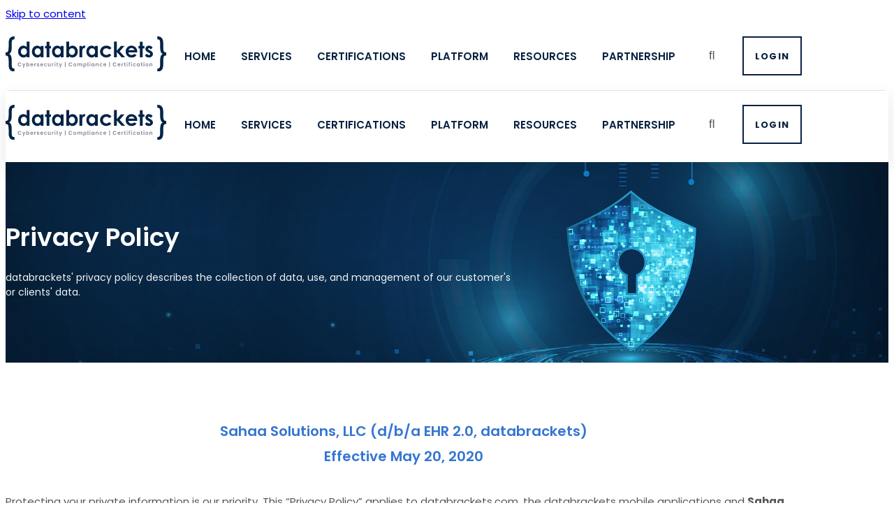

--- FILE ---
content_type: text/html; charset=UTF-8
request_url: https://databrackets.com/privacy-policy/
body_size: 64624
content:
<!DOCTYPE html><html lang="en-US"><head >	<meta charset="UTF-8" />
	<meta name="viewport" content="width=device-width, initial-scale=1" />
	<meta name='robots' content='index, follow, max-image-preview:large, max-snippet:-1, max-video-preview:-1' />

	<!-- This site is optimized with the Yoast SEO Premium plugin v26.8 (Yoast SEO v26.8) - https://yoast.com/product/yoast-seo-premium-wordpress/ -->
	<title>Privacy Policy - databrackets</title>
	<link rel="canonical" href="https://databrackets.com/privacy-policy/" />
	<meta property="og:locale" content="en_US" />
	<meta property="og:type" content="article" />
	<meta property="og:title" content="Privacy Policy" />
	<meta property="og:description" content="Privacy Policy databrackets&#8217; privacy policy describes the collection of data, use, and management of our customer&#8217;s or clients&#8217; data. Home Sahaa Solutions, LLC (d/b/a EHR 2.0, databrackets)Effective May 20, 2020 [&hellip;]" />
	<meta property="og:url" content="https://databrackets.com/privacy-policy/" />
	<meta property="og:site_name" content="databrackets" />
	<meta property="article:publisher" content="https://www.facebook.com/databrackets/" />
	<meta property="article:modified_time" content="2023-01-12T12:23:22+00:00" />
	<meta name="twitter:card" content="summary_large_image" />
	<meta name="twitter:site" content="@databrackets" />
	<meta name="twitter:label1" content="Est. reading time" />
	<meta name="twitter:data1" content="18 minutes" />
	<script type="application/ld+json" class="yoast-schema-graph">{"@context":"https://schema.org","@graph":[{"@type":"WebPage","@id":"https://databrackets.com/privacy-policy/","url":"https://databrackets.com/privacy-policy/","name":"Privacy Policy - databrackets","isPartOf":{"@id":"https://databrackets.com/#website"},"datePublished":"2021-12-18T10:50:48+00:00","dateModified":"2023-01-12T12:23:22+00:00","breadcrumb":{"@id":"https://databrackets.com/privacy-policy/#breadcrumb"},"inLanguage":"en-US","potentialAction":[{"@type":"ReadAction","target":["https://databrackets.com/privacy-policy/"]}]},{"@type":"BreadcrumbList","@id":"https://databrackets.com/privacy-policy/#breadcrumb","itemListElement":[{"@type":"ListItem","position":1,"name":"Home","item":"https://databrackets.com/"},{"@type":"ListItem","position":2,"name":"Privacy Policy"}]},{"@type":"WebSite","@id":"https://databrackets.com/#website","url":"https://databrackets.com/","name":"SOC 2, ISO 27001, HIPAA, NIST, Data Privacy, CMMC, PCI, GDPR","description":"databrackets ensures a seamless assessment of SOC 2, ISO 27001, HIPAA, NIST, Data Privacy, CMMC, PCI, GDPR and Cloud Security","publisher":{"@id":"https://databrackets.com/#organization"},"potentialAction":[{"@type":"SearchAction","target":{"@type":"EntryPoint","urlTemplate":"https://databrackets.com/?s={search_term_string}"},"query-input":{"@type":"PropertyValueSpecification","valueRequired":true,"valueName":"search_term_string"}}],"inLanguage":"en-US"},{"@type":"Organization","@id":"https://databrackets.com/#organization","name":"databrackets","url":"https://databrackets.com/","logo":{"@type":"ImageObject","inLanguage":"en-US","@id":"https://databrackets.com/#/schema/logo/image/","url":"https://databrackets.com/wp-content/uploads/2021/12/dblogo.svg","contentUrl":"https://databrackets.com/wp-content/uploads/2021/12/dblogo.svg","width":230,"height":49.591,"caption":"databrackets"},"image":{"@id":"https://databrackets.com/#/schema/logo/image/"},"sameAs":["https://www.facebook.com/databrackets/","https://x.com/databrackets","https://www.instagram.com/databrackets1/","https://www.linkedin.com/company/databrackets/","https://www.pinterest.com/ehr20","https://www.youtube.com/channel/UC6uZPgPHUCk-2I5NC95BQ-w"]}]}</script>
	<!-- / Yoast SEO Premium plugin. -->


<link rel='dns-prefetch' href='//www.googletagmanager.com' />
<link rel="alternate" type="application/rss+xml" title="databrackets &raquo; Feed" href="https://databrackets.com/feed/" />
<link rel="alternate" type="application/rss+xml" title="databrackets &raquo; Comments Feed" href="https://databrackets.com/comments/feed/" />
<link rel="alternate" type="text/calendar" title="databrackets &raquo; iCal Feed" href="https://databrackets.com/events/?ical=1" />
<link rel="alternate" title="oEmbed (JSON)" type="application/json+oembed" href="https://databrackets.com/wp-json/oembed/1.0/embed?url=https%3A%2F%2Fdatabrackets.com%2Fprivacy-policy%2F" />
<link rel="alternate" title="oEmbed (XML)" type="text/xml+oembed" href="https://databrackets.com/wp-json/oembed/1.0/embed?url=https%3A%2F%2Fdatabrackets.com%2Fprivacy-policy%2F&#038;format=xml" />
<style id='wp-img-auto-sizes-contain-inline-css' type='text/css'>
img:is([sizes=auto i],[sizes^="auto," i]){contain-intrinsic-size:3000px 1500px}
/*# sourceURL=wp-img-auto-sizes-contain-inline-css */
</style>
<link rel='stylesheet' id='jupiterx-child-css' href='https://databrackets.com/wp-content/themes/jupiterx-child/assets/css/style.css?ver=6.9' type='text/css' media='all' />
<style id='wp-emoji-styles-inline-css' type='text/css'>

	img.wp-smiley, img.emoji {
		display: inline !important;
		border: none !important;
		box-shadow: none !important;
		height: 1em !important;
		width: 1em !important;
		margin: 0 0.07em !important;
		vertical-align: -0.1em !important;
		background: none !important;
		padding: 0 !important;
	}
/*# sourceURL=wp-emoji-styles-inline-css */
</style>
<style id='classic-theme-styles-inline-css' type='text/css'>
/*! This file is auto-generated */
.wp-block-button__link{color:#fff;background-color:#32373c;border-radius:9999px;box-shadow:none;text-decoration:none;padding:calc(.667em + 2px) calc(1.333em + 2px);font-size:1.125em}.wp-block-file__button{background:#32373c;color:#fff;text-decoration:none}
/*# sourceURL=/wp-includes/css/classic-themes.min.css */
</style>
<style id='global-styles-inline-css' type='text/css'>
:root{--wp--preset--aspect-ratio--square: 1;--wp--preset--aspect-ratio--4-3: 4/3;--wp--preset--aspect-ratio--3-4: 3/4;--wp--preset--aspect-ratio--3-2: 3/2;--wp--preset--aspect-ratio--2-3: 2/3;--wp--preset--aspect-ratio--16-9: 16/9;--wp--preset--aspect-ratio--9-16: 9/16;--wp--preset--color--black: #000000;--wp--preset--color--cyan-bluish-gray: #abb8c3;--wp--preset--color--white: #ffffff;--wp--preset--color--pale-pink: #f78da7;--wp--preset--color--vivid-red: #cf2e2e;--wp--preset--color--luminous-vivid-orange: #ff6900;--wp--preset--color--luminous-vivid-amber: #fcb900;--wp--preset--color--light-green-cyan: #7bdcb5;--wp--preset--color--vivid-green-cyan: #00d084;--wp--preset--color--pale-cyan-blue: #8ed1fc;--wp--preset--color--vivid-cyan-blue: #0693e3;--wp--preset--color--vivid-purple: #9b51e0;--wp--preset--gradient--vivid-cyan-blue-to-vivid-purple: linear-gradient(135deg,rgb(6,147,227) 0%,rgb(155,81,224) 100%);--wp--preset--gradient--light-green-cyan-to-vivid-green-cyan: linear-gradient(135deg,rgb(122,220,180) 0%,rgb(0,208,130) 100%);--wp--preset--gradient--luminous-vivid-amber-to-luminous-vivid-orange: linear-gradient(135deg,rgb(252,185,0) 0%,rgb(255,105,0) 100%);--wp--preset--gradient--luminous-vivid-orange-to-vivid-red: linear-gradient(135deg,rgb(255,105,0) 0%,rgb(207,46,46) 100%);--wp--preset--gradient--very-light-gray-to-cyan-bluish-gray: linear-gradient(135deg,rgb(238,238,238) 0%,rgb(169,184,195) 100%);--wp--preset--gradient--cool-to-warm-spectrum: linear-gradient(135deg,rgb(74,234,220) 0%,rgb(151,120,209) 20%,rgb(207,42,186) 40%,rgb(238,44,130) 60%,rgb(251,105,98) 80%,rgb(254,248,76) 100%);--wp--preset--gradient--blush-light-purple: linear-gradient(135deg,rgb(255,206,236) 0%,rgb(152,150,240) 100%);--wp--preset--gradient--blush-bordeaux: linear-gradient(135deg,rgb(254,205,165) 0%,rgb(254,45,45) 50%,rgb(107,0,62) 100%);--wp--preset--gradient--luminous-dusk: linear-gradient(135deg,rgb(255,203,112) 0%,rgb(199,81,192) 50%,rgb(65,88,208) 100%);--wp--preset--gradient--pale-ocean: linear-gradient(135deg,rgb(255,245,203) 0%,rgb(182,227,212) 50%,rgb(51,167,181) 100%);--wp--preset--gradient--electric-grass: linear-gradient(135deg,rgb(202,248,128) 0%,rgb(113,206,126) 100%);--wp--preset--gradient--midnight: linear-gradient(135deg,rgb(2,3,129) 0%,rgb(40,116,252) 100%);--wp--preset--font-size--small: 13px;--wp--preset--font-size--medium: 20px;--wp--preset--font-size--large: 36px;--wp--preset--font-size--x-large: 42px;--wp--preset--spacing--20: 0.44rem;--wp--preset--spacing--30: 0.67rem;--wp--preset--spacing--40: 1rem;--wp--preset--spacing--50: 1.5rem;--wp--preset--spacing--60: 2.25rem;--wp--preset--spacing--70: 3.38rem;--wp--preset--spacing--80: 5.06rem;--wp--preset--shadow--natural: 6px 6px 9px rgba(0, 0, 0, 0.2);--wp--preset--shadow--deep: 12px 12px 50px rgba(0, 0, 0, 0.4);--wp--preset--shadow--sharp: 6px 6px 0px rgba(0, 0, 0, 0.2);--wp--preset--shadow--outlined: 6px 6px 0px -3px rgb(255, 255, 255), 6px 6px rgb(0, 0, 0);--wp--preset--shadow--crisp: 6px 6px 0px rgb(0, 0, 0);}:where(.is-layout-flex){gap: 0.5em;}:where(.is-layout-grid){gap: 0.5em;}body .is-layout-flex{display: flex;}.is-layout-flex{flex-wrap: wrap;align-items: center;}.is-layout-flex > :is(*, div){margin: 0;}body .is-layout-grid{display: grid;}.is-layout-grid > :is(*, div){margin: 0;}:where(.wp-block-columns.is-layout-flex){gap: 2em;}:where(.wp-block-columns.is-layout-grid){gap: 2em;}:where(.wp-block-post-template.is-layout-flex){gap: 1.25em;}:where(.wp-block-post-template.is-layout-grid){gap: 1.25em;}.has-black-color{color: var(--wp--preset--color--black) !important;}.has-cyan-bluish-gray-color{color: var(--wp--preset--color--cyan-bluish-gray) !important;}.has-white-color{color: var(--wp--preset--color--white) !important;}.has-pale-pink-color{color: var(--wp--preset--color--pale-pink) !important;}.has-vivid-red-color{color: var(--wp--preset--color--vivid-red) !important;}.has-luminous-vivid-orange-color{color: var(--wp--preset--color--luminous-vivid-orange) !important;}.has-luminous-vivid-amber-color{color: var(--wp--preset--color--luminous-vivid-amber) !important;}.has-light-green-cyan-color{color: var(--wp--preset--color--light-green-cyan) !important;}.has-vivid-green-cyan-color{color: var(--wp--preset--color--vivid-green-cyan) !important;}.has-pale-cyan-blue-color{color: var(--wp--preset--color--pale-cyan-blue) !important;}.has-vivid-cyan-blue-color{color: var(--wp--preset--color--vivid-cyan-blue) !important;}.has-vivid-purple-color{color: var(--wp--preset--color--vivid-purple) !important;}.has-black-background-color{background-color: var(--wp--preset--color--black) !important;}.has-cyan-bluish-gray-background-color{background-color: var(--wp--preset--color--cyan-bluish-gray) !important;}.has-white-background-color{background-color: var(--wp--preset--color--white) !important;}.has-pale-pink-background-color{background-color: var(--wp--preset--color--pale-pink) !important;}.has-vivid-red-background-color{background-color: var(--wp--preset--color--vivid-red) !important;}.has-luminous-vivid-orange-background-color{background-color: var(--wp--preset--color--luminous-vivid-orange) !important;}.has-luminous-vivid-amber-background-color{background-color: var(--wp--preset--color--luminous-vivid-amber) !important;}.has-light-green-cyan-background-color{background-color: var(--wp--preset--color--light-green-cyan) !important;}.has-vivid-green-cyan-background-color{background-color: var(--wp--preset--color--vivid-green-cyan) !important;}.has-pale-cyan-blue-background-color{background-color: var(--wp--preset--color--pale-cyan-blue) !important;}.has-vivid-cyan-blue-background-color{background-color: var(--wp--preset--color--vivid-cyan-blue) !important;}.has-vivid-purple-background-color{background-color: var(--wp--preset--color--vivid-purple) !important;}.has-black-border-color{border-color: var(--wp--preset--color--black) !important;}.has-cyan-bluish-gray-border-color{border-color: var(--wp--preset--color--cyan-bluish-gray) !important;}.has-white-border-color{border-color: var(--wp--preset--color--white) !important;}.has-pale-pink-border-color{border-color: var(--wp--preset--color--pale-pink) !important;}.has-vivid-red-border-color{border-color: var(--wp--preset--color--vivid-red) !important;}.has-luminous-vivid-orange-border-color{border-color: var(--wp--preset--color--luminous-vivid-orange) !important;}.has-luminous-vivid-amber-border-color{border-color: var(--wp--preset--color--luminous-vivid-amber) !important;}.has-light-green-cyan-border-color{border-color: var(--wp--preset--color--light-green-cyan) !important;}.has-vivid-green-cyan-border-color{border-color: var(--wp--preset--color--vivid-green-cyan) !important;}.has-pale-cyan-blue-border-color{border-color: var(--wp--preset--color--pale-cyan-blue) !important;}.has-vivid-cyan-blue-border-color{border-color: var(--wp--preset--color--vivid-cyan-blue) !important;}.has-vivid-purple-border-color{border-color: var(--wp--preset--color--vivid-purple) !important;}.has-vivid-cyan-blue-to-vivid-purple-gradient-background{background: var(--wp--preset--gradient--vivid-cyan-blue-to-vivid-purple) !important;}.has-light-green-cyan-to-vivid-green-cyan-gradient-background{background: var(--wp--preset--gradient--light-green-cyan-to-vivid-green-cyan) !important;}.has-luminous-vivid-amber-to-luminous-vivid-orange-gradient-background{background: var(--wp--preset--gradient--luminous-vivid-amber-to-luminous-vivid-orange) !important;}.has-luminous-vivid-orange-to-vivid-red-gradient-background{background: var(--wp--preset--gradient--luminous-vivid-orange-to-vivid-red) !important;}.has-very-light-gray-to-cyan-bluish-gray-gradient-background{background: var(--wp--preset--gradient--very-light-gray-to-cyan-bluish-gray) !important;}.has-cool-to-warm-spectrum-gradient-background{background: var(--wp--preset--gradient--cool-to-warm-spectrum) !important;}.has-blush-light-purple-gradient-background{background: var(--wp--preset--gradient--blush-light-purple) !important;}.has-blush-bordeaux-gradient-background{background: var(--wp--preset--gradient--blush-bordeaux) !important;}.has-luminous-dusk-gradient-background{background: var(--wp--preset--gradient--luminous-dusk) !important;}.has-pale-ocean-gradient-background{background: var(--wp--preset--gradient--pale-ocean) !important;}.has-electric-grass-gradient-background{background: var(--wp--preset--gradient--electric-grass) !important;}.has-midnight-gradient-background{background: var(--wp--preset--gradient--midnight) !important;}.has-small-font-size{font-size: var(--wp--preset--font-size--small) !important;}.has-medium-font-size{font-size: var(--wp--preset--font-size--medium) !important;}.has-large-font-size{font-size: var(--wp--preset--font-size--large) !important;}.has-x-large-font-size{font-size: var(--wp--preset--font-size--x-large) !important;}
:where(.wp-block-post-template.is-layout-flex){gap: 1.25em;}:where(.wp-block-post-template.is-layout-grid){gap: 1.25em;}
:where(.wp-block-term-template.is-layout-flex){gap: 1.25em;}:where(.wp-block-term-template.is-layout-grid){gap: 1.25em;}
:where(.wp-block-columns.is-layout-flex){gap: 2em;}:where(.wp-block-columns.is-layout-grid){gap: 2em;}
:root :where(.wp-block-pullquote){font-size: 1.5em;line-height: 1.6;}
/*# sourceURL=global-styles-inline-css */
</style>
<link data-minify="1" rel='stylesheet' id='tribe-events-v2-single-skeleton-css' href='https://databrackets.com/wp-content/cache/min/1/wp-content/plugins/the-events-calendar/build/css/tribe-events-single-skeleton.css?ver=1769137966' type='text/css' media='all' />
<link data-minify="1" rel='stylesheet' id='tribe-events-v2-single-skeleton-full-css' href='https://databrackets.com/wp-content/cache/min/1/wp-content/plugins/the-events-calendar/build/css/tribe-events-single-full.css?ver=1769137966' type='text/css' media='all' />
<link data-minify="1" rel='stylesheet' id='tec-events-elementor-widgets-base-styles-css' href='https://databrackets.com/wp-content/cache/min/1/wp-content/plugins/the-events-calendar/build/css/integrations/plugins/elementor/widgets/widget-base.css?ver=1769137966' type='text/css' media='all' />
<link rel='stylesheet' id='jupiterx-popups-animation-css' href='https://databrackets.com/wp-content/plugins/jupiterx-core/includes/extensions/raven/assets/lib/animate/animate.min.css?ver=4.13.0' type='text/css' media='all' />
<link data-minify="1" rel='stylesheet' id='jupiterx-css' href='https://databrackets.com/wp-content/cache/min/1/wp-content/uploads/jupiterx/compiler/jupiterx/style.css?ver=1769137966' type='text/css' media='all' />
<link rel='stylesheet' id='jet-menu-public-styles-css' href='https://databrackets.com/wp-content/plugins/jet-menu/assets/public/css/public.css?ver=2.4.18' type='text/css' media='all' />
<link data-minify="1" rel='stylesheet' id='lastudio-kit-base-css' href='https://databrackets.com/wp-content/cache/min/1/wp-content/plugins/lastudio-element-kit/assets/css/lastudio-kit-base.min.css?ver=1769137966' type='text/css' media='all' />
<link data-minify="1" rel='stylesheet' id='jupiterx-elements-dynamic-styles-css' href='https://databrackets.com/wp-content/cache/min/1/wp-content/uploads/jupiterx/compiler/jupiterx-elements-dynamic-styles/style.css?ver=1769137966' type='text/css' media='all' />
<link data-minify="1" rel='stylesheet' id='elementor-icons-css' href='https://databrackets.com/wp-content/cache/min/1/wp-content/plugins/elementor/assets/lib/eicons/css/elementor-icons.min.css?ver=1769137966' type='text/css' media='all' />
<link rel='stylesheet' id='elementor-frontend-css' href='https://databrackets.com/wp-content/plugins/elementor/assets/css/frontend.min.css?ver=3.34.2' type='text/css' media='all' />
<style id='elementor-frontend-inline-css' type='text/css'>
[class*=col-mob-],[class*=col-tabp-],[class*=col-tab-],[class*=col-lap-],[class*=col-desk-]{--gw:inherit;--gfw:0 0 var(--gw);position:relative;min-height:1px;padding:10px;box-sizing:border-box;width:100%;flex:var(--gfw);max-width:var(--gw)}.col-mob-1{--gw:calc(100%/1)}.col-mob-2{--gw:calc(100%/2)}.col-mob-3{--gw:calc(100%/3)}.col-mob-4{--gw:calc(100%/4)}.col-mob-5{--gw:calc(100%/5)}.col-mob-6{--gw:calc(100%/6)}.col-mob-7{--gw:calc(100%/7)}.col-mob-8{--gw:calc(100%/8)}.col-mob-9{--gw:calc(100%/9)}.col-mob-10{--gw:calc(100%/10)}@media(min-width:768px){.col-tab-1{--gw:calc(100%/1)}.col-tab-2{--gw:calc(100%/2)}.col-tab-3{--gw:calc(100%/3)}.col-tab-4{--gw:calc(100%/4)}.col-tab-5{--gw:calc(100%/5)}.col-tab-6{--gw:calc(100%/6)}.col-tab-7{--gw:calc(100%/7)}.col-tab-8{--gw:calc(100%/8)}.col-tab-9{--gw:calc(100%/9)}.col-tab-10{--gw:calc(100%/10)}}@media(min-width:1025px){.col-desk-1{--gw:calc(100%/1)}.col-desk-2{--gw:calc(100%/2)}.col-desk-3{--gw:calc(100%/3)}.col-desk-4{--gw:calc(100%/4)}.col-desk-5{--gw:calc(100%/5)}.col-desk-6{--gw:calc(100%/6)}.col-desk-7{--gw:calc(100%/7)}.col-desk-8{--gw:calc(100%/8)}.col-desk-9{--gw:calc(100%/9)}.col-desk-10{--gw:calc(100%/10)}}[data-elementor-device-mode=desktop] .lakit-widget-align-left{margin-right:auto!important}[data-elementor-device-mode=desktop] .lakit-widget-align-right{margin-left:auto!important}[data-elementor-device-mode=desktop] .lakit-widget-align-center{margin-left:auto!important;margin-right:auto!important}[data-elementor-device-mode=tablet] .lakit-widget-align-tablet-left{margin-right:auto!important}[data-elementor-device-mode=tablet] .lakit-widget-align-tablet-right{margin-left:auto!important}[data-elementor-device-mode=tablet] .lakit-widget-align-tablet-center{margin-left:auto!important;margin-right:auto!important}@media(max-width:1024px){.elementor-element.lakit-col-width-auto-tablet{width:auto!important}.elementor-element.lakit-col-width-auto-tablet.lakit-col-align-left{margin-right:auto}.elementor-element.lakit-col-width-auto-tablet.lakit-col-align-right{margin-left:auto}.elementor-element.lakit-col-width-auto-tablet.lakit-col-align-center{margin-left:auto;margin-right:auto}}[data-elementor-device-mode=mobile] .lakit-widget-align-mobile-left{margin-right:auto!important}[data-elementor-device-mode=mobile] .lakit-widget-align-mobile-right{margin-left:auto!important}[data-elementor-device-mode=mobile] .lakit-widget-align-mobile-center{margin-left:auto!important;margin-right:auto!important}@media(max-width:767px){.elementor-element.lakit-col-width-auto-mobile{width:auto!important}.elementor-element.lakit-col-width-auto-mobile.lakit-col-align-left{margin-right:auto}.elementor-element.lakit-col-width-auto-mobile.lakit-col-align-right{margin-left:auto}.elementor-element.lakit-col-width-auto-mobile.lakit-col-align-center{margin-left:auto;margin-right:auto}}
/*# sourceURL=elementor-frontend-inline-css */
</style>
<link data-minify="1" rel='stylesheet' id='font-awesome-css' href='https://databrackets.com/wp-content/cache/min/1/wp-content/plugins/elementor/assets/lib/font-awesome/css/font-awesome.min.css?ver=1769137966' type='text/css' media='all' />
<link rel='stylesheet' id='jupiterx-core-raven-frontend-css' href='https://databrackets.com/wp-content/plugins/jupiterx-core/includes/extensions/raven/assets/css/frontend.min.css?ver=6.9' type='text/css' media='all' />
<link rel='stylesheet' id='elementor-post-537-css' href='https://databrackets.com/wp-content/uploads/elementor/css/post-537.css?ver=1769137964' type='text/css' media='all' />
<link rel='stylesheet' id='flatpickr-css' href='https://databrackets.com/wp-content/plugins/elementor/assets/lib/flatpickr/flatpickr.min.css?ver=4.6.13' type='text/css' media='all' />
<link rel='stylesheet' id='widget-heading-css' href='https://databrackets.com/wp-content/plugins/elementor/assets/css/widget-heading.min.css?ver=3.34.2' type='text/css' media='all' />
<link rel='stylesheet' id='widget-icon-list-css' href='https://databrackets.com/wp-content/plugins/elementor/assets/css/widget-icon-list.min.css?ver=3.34.2' type='text/css' media='all' />
<link rel='stylesheet' id='elementor-post-1084-css' href='https://databrackets.com/wp-content/uploads/elementor/css/post-1084.css?ver=1769138014' type='text/css' media='all' />
<link rel='stylesheet' id='elementor-post-105-css' href='https://databrackets.com/wp-content/uploads/elementor/css/post-105.css?ver=1769137966' type='text/css' media='all' />
<link rel='stylesheet' id='elementor-post-46229-css' href='https://databrackets.com/wp-content/uploads/elementor/css/post-46229.css?ver=1769137964' type='text/css' media='all' />
<link rel='stylesheet' id='elementor-post-46367-css' href='https://databrackets.com/wp-content/uploads/elementor/css/post-46367.css?ver=1769137964' type='text/css' media='all' />
<link data-minify="1" rel='stylesheet' id='elementor-gf-local-poppins-css' href='https://databrackets.com/wp-content/cache/min/1/wp-content/uploads/elementor/google-fonts/css/poppins.css?ver=1769137966' type='text/css' media='all' />
<link data-minify="1" rel='stylesheet' id='elementor-gf-local-roboto-css' href='https://databrackets.com/wp-content/cache/min/1/wp-content/uploads/elementor/google-fonts/css/roboto.css?ver=1769137967' type='text/css' media='all' />
<link rel='stylesheet' id='elementor-icons-shared-0-css' href='https://databrackets.com/wp-content/plugins/elementor/assets/lib/font-awesome/css/fontawesome.min.css?ver=5.15.3' type='text/css' media='all' />
<link data-minify="1" rel='stylesheet' id='elementor-icons-fa-solid-css' href='https://databrackets.com/wp-content/cache/min/1/wp-content/plugins/elementor/assets/lib/font-awesome/css/solid.min.css?ver=1769137964' type='text/css' media='all' />
<link data-minify="1" rel='stylesheet' id='elementor-icons-fa-brands-css' href='https://databrackets.com/wp-content/cache/min/1/wp-content/plugins/elementor/assets/lib/font-awesome/css/brands.min.css?ver=1769137964' type='text/css' media='all' />
<script type="text/javascript" src="https://databrackets.com/wp-includes/js/jquery/jquery.min.js?ver=3.7.1" id="jquery-core-js"></script>
<script type="text/javascript" src="https://databrackets.com/wp-includes/js/jquery/jquery-migrate.min.js?ver=3.4.1" id="jquery-migrate-js"></script>
<script type="text/javascript" src="https://databrackets.com/wp-content/themes/jupiterx/lib/admin/assets/lib/webfont/webfont.min.js?ver=1.6.26" id="jupiterx-webfont-js"></script>
<script type="text/javascript" id="jupiterx-webfont-js-after">
/* <![CDATA[ */
WebFont.load({
				google: {
					families: ['Poppins:100,200,300,400,500,600,700,800,900,100italic,200italic,300italic,400italic,500italic,600italic,700italic,800italic,900italic']
				}
			});
//# sourceURL=jupiterx-webfont-js-after
/* ]]> */
</script>
<script type="text/javascript" src="https://databrackets.com/wp-content/themes/jupiterx/lib/assets/dist/js/utils.min.js?ver=4.13.0" id="jupiterx-utils-js"></script>
<script type="text/javascript" src="https://databrackets.com/wp-content/themes/jupiterx-child/custom_js.js?ver=6.9" id="custom-script-js"></script>

<!-- Google tag (gtag.js) snippet added by Site Kit -->
<!-- Google Analytics snippet added by Site Kit -->
<script type="text/javascript" src="https://www.googletagmanager.com/gtag/js?id=G-PY6Z5P8RZS" id="google_gtagjs-js" async></script>
<script type="text/javascript" id="google_gtagjs-js-after">
/* <![CDATA[ */
window.dataLayer = window.dataLayer || [];function gtag(){dataLayer.push(arguments);}
gtag("set","linker",{"domains":["databrackets.com"]});
gtag("js", new Date());
gtag("set", "developer_id.dZTNiMT", true);
gtag("config", "G-PY6Z5P8RZS");
 window._googlesitekit = window._googlesitekit || {}; window._googlesitekit.throttledEvents = []; window._googlesitekit.gtagEvent = (name, data) => { var key = JSON.stringify( { name, data } ); if ( !! window._googlesitekit.throttledEvents[ key ] ) { return; } window._googlesitekit.throttledEvents[ key ] = true; setTimeout( () => { delete window._googlesitekit.throttledEvents[ key ]; }, 5 ); gtag( "event", name, { ...data, event_source: "site-kit" } ); }; 
//# sourceURL=google_gtagjs-js-after
/* ]]> */
</script>
<link rel="https://api.w.org/" href="https://databrackets.com/wp-json/" /><link rel="alternate" title="JSON" type="application/json" href="https://databrackets.com/wp-json/wp/v2/pages/1084" /><link rel="EditURI" type="application/rsd+xml" title="RSD" href="https://databrackets.com/xmlrpc.php?rsd" />
<meta name="generator" content="WordPress 6.9" />
<link rel='shortlink' href='https://databrackets.com/?p=1084' />
<meta name="generator" content="Site Kit by Google 1.170.0" /><meta name="tec-api-version" content="v1"><meta name="tec-api-origin" content="https://databrackets.com"><link rel="alternate" href="https://databrackets.com/wp-json/tribe/events/v1/" /><meta name="generator" content="Elementor 3.34.2; features: additional_custom_breakpoints; settings: css_print_method-external, google_font-enabled, font_display-auto">
			<style>
				.e-con.e-parent:nth-of-type(n+4):not(.e-lazyloaded):not(.e-no-lazyload),
				.e-con.e-parent:nth-of-type(n+4):not(.e-lazyloaded):not(.e-no-lazyload) * {
					background-image: none !important;
				}
				@media screen and (max-height: 1024px) {
					.e-con.e-parent:nth-of-type(n+3):not(.e-lazyloaded):not(.e-no-lazyload),
					.e-con.e-parent:nth-of-type(n+3):not(.e-lazyloaded):not(.e-no-lazyload) * {
						background-image: none !important;
					}
				}
				@media screen and (max-height: 640px) {
					.e-con.e-parent:nth-of-type(n+2):not(.e-lazyloaded):not(.e-no-lazyload),
					.e-con.e-parent:nth-of-type(n+2):not(.e-lazyloaded):not(.e-no-lazyload) * {
						background-image: none !important;
					}
				}
			</style>
			<link rel="icon" href="https://databrackets.com/wp-content/uploads/2021/12/fav.svg" sizes="32x32" />
<link rel="icon" href="https://databrackets.com/wp-content/uploads/2021/12/fav.svg" sizes="192x192" />
<link rel="apple-touch-icon" href="https://databrackets.com/wp-content/uploads/2021/12/fav.svg" />
<meta name="msapplication-TileImage" content="https://databrackets.com/wp-content/uploads/2021/12/fav.svg" />
		<style type="text/css" id="wp-custom-css">
			.link-white{
	color:#ffffff;
	text-decoration:underline !important;
}
.link-color-white{
	color:#ffffff;
}
.text-white{
	color:#ffffff !important;
}

.text-inline{
	display:inline;
}
.text-inline-parent{
	margin:12px 0px;
}

.margin-top-15{
	margin-top:15px;
}

.img-border-with-shadow{
	border: 1px solid #dddddd !important;
	box-shadow: 2px 2px 2px #00000020 !important;
}

/* Custom H2 Size */
.custom-h2{
	font-size: 18.5px;
	font-weight: 600;
	line-height: 30px;
}
.custom-h3{
	font-size: 17px;
	color: #595f6e;
	line-height: 24px;
}
.custom-h3-24{
	font-size:24px;
	color:#082141;
	line-height:34px;
  font-weight: 500;
}
.custom-h3-400{
	font-size:17px;
	font-weight: 400;
	color: #595f6e;
	line-height: 24px;
}
.custom-h4-14{
	font-size:14px;
	line-height:24px;
	font-weight:400;
	color: #082141;
}
.custom-h4-16{
	font-size:16px;
	line-height:24px;
	font-weight:400;
	color: #595f6e;
}
.custom-h5-16{
	font-size:16px;
	line-height:24px;
	font-weight:500;
	color: #595f6e;
}
.custom-h6-16{
	font-size:16px;
	line-height:24px;
	font-weight:400;
	color: #595f6e;	
}

.tribe-events-c-subscribe-dropdown{
	visibility:hidden;
}
/*.tribe-events-view {
    margin-top: 80px;
}*/
@media only screen and (max-width: 600px) {
  .tribe-events-view {
    margin-top: 0px;
	}
}
	.tribe_events-template-default .jupiterx-main-header:not(.jupiterx-main-header-custom){
		display:none;
	}
#thjmf_job_filter_reset, #thjmf_job_filter, #thjmf_apply_now{
	padding: 8px 25px 8px 25px;
  background-color: #3575d3;
  border: 0px;
  color: #ffffff;
	cursor: pointer;
	margin-left: 5px;
	border-radius: 3px;
}
#thjmf-job-listings-box .thjmf-job-listing-filter-wrapper .thjmf-search-filters .thjmf-job-filters select {
  padding: 5px 5px;
	color: #555555;
  font-weight: 400;
	border: 1px solid #ced8e5;
}
#thjmf-job-listings-box .thjmf-job-listing-filter-wrapper {
    background-color: #F5F8FC;
    margin-bottom: 25px;
    border-radius: 5px;
		padding-left: 25px;
}
.thjmf-listing-loop-content .thjmf-listing-solo-table tr .thjmf-job-list-single-tags {
    padding-top: 10px;
}
.thjmf-listing-title h3 a{
	color:#3575d3;
}
.thjm_jobs-template-default .jupiterx-main-header{
	padding-top: 3rem;
	padding-bottom: 3rem;
	background-color: #2559a7;
}
.thjm_jobs-template-default .jupiterx-main-header .breadcrumb{
	display:none;
}
.thjm_jobs-template-default .jupiterx-main-header .jupiterx-main-header-post-title{
	font-size: 1.5rem;
	line-height: 35px;
}
#managed-sec-ser div div a{
	text-align:left !important;
}
.easy-notification-bar-message{
	font-family: 'Poppins';
  font-size: 13px;
}
.easy-notification-bar-button a{
	font-weight: 400;
	background: rgb(53 117 211);
	font-family: 'Poppins';
}
.easy-notification-bar-button a:hover, .easy-notification-bar-button a:visited, .easy-notification-bar-button a:focus{
	font-weight: 400;
	background: rgb(45 109 203);
}

#block-11.jupiterx-widget, #block-14.jupiterx-widget {
    margin-bottom: 0.5rem;
}

/* list icon css */
.elementor-widget .elementor-icon-list-item, .elementor-widget .elementor-icon-list-item a {
    align-items: unset !important;
}
.elementor-widget.elementor-widget-icon-list .elementor-icon-list-icon {
    margin-top: 4px;
}

/* end list icon css */

/* center menu */

.elementor-1204 .elementor-element.elementor-element-844d4db>.elementor-widget-container>div>.jet-custom-nav>.jet-custom-nav__item>a {
    text-align: center;
    display: block;
}
.elementor-1204 .elementor-element.elementor-element-6d66ab5>.elementor-widget-container>div>.jet-custom-nav>.jet-custom-nav__item>a {
    text-align: center;
    display: block;
}
.elementor-1204 .elementor-element.elementor-element-95f393d>.elementor-widget-container>div>.jet-custom-nav>.jet-custom-nav__item>a {
    text-align: center;
    display: block;
}
.elementor-1204 .elementor-element.elementor-element-3ca031d>.elementor-widget-container>div>.jet-custom-nav>.jet-custom-nav__item>a {
    text-align: center;
    display: block;
}
.elementor-1204 .elementor-element.elementor-element-0852c3c > .elementor-widget-container > div > .jet-custom-nav > .jet-custom-nav__item > a {
    text-align: center;
    display: block;
}
.elementor-1204 .elementor-element.elementor-element-0852c3c > .elementor-widget-container > div > .jet-custom-nav > .jet-custom-nav__item > a .jet-dropdown-arrow {
    top: 2px;
}

/* end center menu */

/* Single blog post */

.jupiterx-post-template-2 .jupiterx-post-image-overlay {
    background-color: rgb(17 17 17 / 4%);
}
.jupiterx-post-title{
		color: #3575d3;
}
.jupiterx-post-title{
	font-size:40px;
}
.jupiterx-post-meta.list-inline{
	display:none;
}
.jupiterx-post-template-2 .jupiterx-post-header {
    min-height: 28vh;
}
.custom-share-icons div{
    display: grid !important;
}
.counter-wrap.standard{
	display:none !important;
}

/* End single blog post */

.wp-block-embed__wrapper{
	width:70%;
}




/* Healthcare sub menu */
/* .jet-custom-nav__sub .jet-custom-nav__item a{
	background-color:#3575d3;
	    -webkit-transition: all .2s cubic-bezier(0.48, 0.01, 0.5, 0.99) !important;
    -o-transition: all .2s cubic-bezier(0.48, 0.01, 0.5, 0.99) !important;
    transition: all 0.2s cubic-bezier(0.48, 0.01, 0.5, 0.99) !important;
}
.jet-custom-nav__sub .jet-custom-nav__item a:hover{
	background-color:#3575d3;
}
.jet-custom-nav .jet-menu-link-text{
	font-size:12px;
}
.jet-custom-nav .jet-menu-link-text:hover{
	color:#082141 !important;
} */
/* End Healthcare sub menu */



/* Hide Featured image on search results */
.jupiterx-post-image{
    display: none;
}

/* Hide Social Icons on Search page only */
.search-results .custom-share-icons {
display:none !important;
}


/* Custom White Card with Hover */
.custom-card{
    -webkit-transition: transform .3s ease-in-out, box-shadow .3s ease-in-out;
    -moz-transition: transform .3s ease-in-out, box-shadow .3s ease-in-out;
    -ms-transition: transform .3s ease-in-out, box-shadow .3s ease-in-out;
    -o-transition: transform .3s ease-in-out, box-shadow .3s ease-in-out;
    transition: transform .3s ease-in-out, box-shadow .3s ease-in-out;
    margin: 10px;
	box-shadow: 0px 0px 5px 0px #00000025;
}
.custom-card:hover{
    -webkit-transform: translateY(-10px) translateZ(0);
    -moz-transform: translateY(-10px) translateZ(0);
    transform: translateY(-10px) translateZ(0);
    box-shadow: 0px 0px 35px 0px rgba(66,66,66,.12);
    -webkit-transition: transform .3s ease-in-out, box-shadow .3s ease-in-out;
    -moz-transition: transform .3s ease-in-out, box-shadow .3s ease-in-out;
    -ms-transition: transform .3s ease-in-out, box-shadow .3s ease-in-out;
    -o-transition: transform .3s ease-in-out, box-shadow .3s ease-in-out;
    transition: transform .3s ease-in-out, box-shadow .3s ease-in-out;
}

.custom-card-bottomborderdetail {
    display: block;
    position: fixed;
    bottom: 0;
    left: 0;
    width: 100%;
    height: 4px;
    z-index: 3;
    opacity: 0;
    filter: alpha(opacity=0);
    background: #ffffff;
    background: #ffffff;
    background: #ffffff;
    background: #ffffff;
    filter: progid:DXImageTransform.Microsoft.gradient(startColorstr="#0d77bd",endColorstr="#54b9e9",GradientType=1);
    -webkit-transition: opacity .3s ease-in-out;
    -moz-transition: opacity .3s ease-in-out;
    -ms-transition: opacity .3s ease-in-out;
    -o-transition: opacity .3s ease-in-out;
    transition: opacity .3s ease-in-out;
}

.custom-card:hover .custom-card-bottomborderdetail {
    opacity: 1;
    filter: alpha(opacity=100);
}

.custom-card:hover > .elementor-element-populated .elementor-element, .custom-card:hover > .elementor-element-populated .elementor-element h2, .custom-card:hover > .elementor-element-populated .elementor-element a, .custom-card:hover > .elementor-element-populated .elementor-element h3, .custom-card:hover > .elementor-element-populated .elementor-element h4{
    color: #ffffff;
}

/* End Custom White Card */


/* Custom Blue Card with Hover */
.custom-card-blue{
    -webkit-transition: transform .3s ease-in-out, box-shadow .3s ease-in-out;
    -moz-transition: transform .3s ease-in-out, box-shadow .3s ease-in-out;
    -ms-transition: transform .3s ease-in-out, box-shadow .3s ease-in-out;
    -o-transition: transform .3s ease-in-out, box-shadow .3s ease-in-out;
    transition: transform .3s ease-in-out, box-shadow .3s ease-in-out;
    margin-right: 20px;
}
.custom-card-blue:hover{
    -webkit-transform: translateY(-10px) translateZ(0);
    -moz-transform: translateY(-10px) translateZ(0);
    transform: translateY(-10px) translateZ(0);
    box-shadow: 0px 0px 35px 0px rgba(66,66,66,.12);
    -webkit-transition: transform .3s ease-in-out, box-shadow .3s ease-in-out;
    -moz-transition: transform .3s ease-in-out, box-shadow .3s ease-in-out;
    -ms-transition: transform .3s ease-in-out, box-shadow .3s ease-in-out;
    -o-transition: transform .3s ease-in-out, box-shadow .3s ease-in-out;
    transition: transform .3s ease-in-out, box-shadow .3s ease-in-out;
}

.custom-card-blue-bottomborderdetail {
    display: block;
    position: fixed;
    bottom: 0;
    left: 0;
    width: 100%;
    height: 4px;
    z-index: 3;
    opacity: 0;
    filter: alpha(opacity=0);
    background: #082141;
    background: #082141;
    background: #082141;
    background: #082141;
    filter: progid:DXImageTransform.Microsoft.gradient(startColorstr="#0d77bd",endColorstr="#54b9e9",GradientType=1);
    -webkit-transition: opacity .3s ease-in-out;
    -moz-transition: opacity .3s ease-in-out;
    -ms-transition: opacity .3s ease-in-out;
    -o-transition: opacity .3s ease-in-out;
    transition: opacity .3s ease-in-out;
}

.custom-card-blue:hover .custom-card-blue-bottomborderdetail {
    opacity: 1;
    filter: alpha(opacity=100);
}

.custom-card-blue:hover > .elementor-element-populated .elementor-element, .custom-card-blue:hover > .elementor-element-populated .elementor-element h2, .custom-card-blue:hover > .elementor-element-populated .elementor-element a, .custom-card-blue:hover > .elementor-element-populated .elementor-element h3, .custom-card-blue:hover > .elementor-element-populated .elementor-element h4{
    color: #000000 !important;
}

/* End Custom Blue Card */


/* Disable calander on event */
.tribe-common.tribe-common--breakpoint-medium button.tribe-events-c-top-bar__datepicker-button, .tribe-events-c-top-bar__datepicker {
/*     pointer-events: none; */
	display:none;
}
.tribe-common--breakpoint-medium.tribe-common .tribe-common-c-btn-border-small, .tribe-common--breakpoint-medium.tribe-common a.tribe-common-c-btn-border-small {
    display: none !important;
}

/* Information icon on plans Table */
/*.pricing-info-icon-wrapper{
	  display: inline-block;
    position: absolute;
    vertical-align: top;
    margin-top: -2px;
    padding-left: 4px;
}
.pricing-info-icon{
		display: inline-block;
    background-size: contain;
    background-repeat: no-repeat;
    vertical-align: middle;
    margin: -0.5em 0px;
    width: 8px;
    height: 14px;
    background-image: url(https://databrackets.com/wp-content/uploads/2023/08/princing-info.svg);
    transform: translate(0px, 0px);
}*/
/*  End Information icon on plans Table */


/* Global Box Shadow Variables Test */
:root {
	--shadow_horizontal: 0px;
	--shadow_vertical: 0px;
	--shadow_blur: 10px;
	--shadow_spread: 0px;
}

/* Hide Ask the Expert footer form ONLY on Contact page (stronger selectors) */
body.page-id-85 iframe#232425701726452,
body.page-id-85 iframe[src*="form.jotform.com/232425701726452"] {
  display: none !important;
  visibility: hidden !important;
  height: 0 !important;
  width: 0 !important;
  overflow: hidden !important;
}		</style>
		<!-- Global site tag (gtag.js) - Google Analytics -->
<script async src="https://www.googletagmanager.com/gtag/js?id=UA-139875370-1"></script>
<script>
  window.dataLayer = window.dataLayer || [];
  function gtag(){dataLayer.push(arguments);}
  gtag('js', new Date());

  gtag('config', 'UA-139875370-1');
</script><meta name="generator" content="WP Rocket 3.20.3" data-wpr-features="wpr_minify_css wpr_desktop" /></head><body data-rsssl=1 class="wp-singular page-template page-template-full-width page-template-full-width-php page page-id-1084 wp-theme-jupiterx wp-child-theme-jupiterx-child no-js ltr tribe-no-js thjmf-theme-jupiterx jet-mega-menu-location elementor-default elementor-kit-537 elementor-page elementor-page-1084 lakit--enabled lakit-nojs jupiterx-header-sticky" itemscope="itemscope" itemtype="http://schema.org/WebPage">        <script>const lakitCheckHeaderTransparency=()=>{document.body.classList.remove("lakit-nojs");let e=document.body.className.match(/lakitdoc-ht-bkp-(\d+)/i);e=e?.length>1?parseInt(e[1]):0,e>0&&(window.innerWidth>e?document.body.classList.add("lakitdoc-enable-header-transparency","lakitdoc-h-t"):document.body.classList.remove("lakitdoc-enable-header-transparency","lakitdoc-h-t"))};lakitCheckHeaderTransparency(),window.addEventListener("resize",lakitCheckHeaderTransparency);</script>
        <a class="jupiterx-a11y jupiterx-a11y-skip-navigation-link" href="#jupiterx-main">Skip to content</a><div data-rocket-location-hash="915f31a89558d90f8b7dba499d544584" class="jupiterx-site"><header class="jupiterx-header jupiterx-header-custom jupiterx-header-sticky-custom" data-jupiterx-settings="{&quot;breakpoint&quot;:&quot;767.98&quot;,&quot;template&quot;:&quot;46229&quot;,&quot;stickyTemplate&quot;:&quot;46367&quot;,&quot;behavior&quot;:&quot;sticky&quot;,&quot;offset&quot;:&quot;200&quot;}" role="banner" itemscope="itemscope" itemtype="http://schema.org/WPHeader">		<div data-rocket-location-hash="a914e8a5750c8daf90ce55ca6d5609fa" data-elementor-type="header" data-elementor-id="46229" class="elementor elementor-46229">
					<section class="elementor-section elementor-top-section elementor-element elementor-element-24787488 elementor-section-boxed elementor-section-height-default elementor-section-height-default e-parent e-loc-h" data-id="24787488" data-element_type="section" data-settings="{&quot;jet_parallax_layout_list&quot;:[{&quot;_id&quot;:&quot;71d3f51&quot;,&quot;jet_parallax_layout_speed&quot;:{&quot;unit&quot;:&quot;%&quot;,&quot;size&quot;:&quot;50&quot;,&quot;sizes&quot;:[]},&quot;jet_parallax_layout_bg_x&quot;:&quot;50&quot;,&quot;jet_parallax_layout_bg_y&quot;:&quot;50&quot;,&quot;jet_parallax_layout_image&quot;:{&quot;url&quot;:&quot;&quot;,&quot;id&quot;:&quot;&quot;,&quot;size&quot;:&quot;&quot;},&quot;jet_parallax_layout_image_tablet&quot;:{&quot;url&quot;:&quot;&quot;,&quot;id&quot;:&quot;&quot;,&quot;size&quot;:&quot;&quot;},&quot;jet_parallax_layout_image_mobile&quot;:{&quot;url&quot;:&quot;&quot;,&quot;id&quot;:&quot;&quot;,&quot;size&quot;:&quot;&quot;},&quot;jet_parallax_layout_type&quot;:&quot;scroll&quot;,&quot;jet_parallax_layout_direction&quot;:&quot;1&quot;,&quot;jet_parallax_layout_fx_direction&quot;:null,&quot;jet_parallax_layout_z_index&quot;:&quot;&quot;,&quot;jet_parallax_layout_bg_x_tablet&quot;:&quot;&quot;,&quot;jet_parallax_layout_bg_x_mobile&quot;:&quot;&quot;,&quot;jet_parallax_layout_bg_y_tablet&quot;:&quot;&quot;,&quot;jet_parallax_layout_bg_y_mobile&quot;:&quot;&quot;,&quot;jet_parallax_layout_bg_size&quot;:&quot;auto&quot;,&quot;jet_parallax_layout_bg_size_tablet&quot;:&quot;&quot;,&quot;jet_parallax_layout_bg_size_mobile&quot;:&quot;&quot;,&quot;jet_parallax_layout_animation_prop&quot;:&quot;transform&quot;,&quot;jet_parallax_layout_on&quot;:[&quot;desktop&quot;,&quot;tablet&quot;]}],&quot;background_background&quot;:&quot;classic&quot;}">
						<div class="elementor-container elementor-column-gap-no">
					<div class="elementor-column elementor-col-33 elementor-top-column elementor-element elementor-element-ea45ff1 lakit-col-width-auto-no" data-id="ea45ff1" data-element_type="column">
			<div class="elementor-widget-wrap elementor-element-populated">
						<div class="elementor-element elementor-element-52c87c32 elementor-widget elementor-widget-raven-site-logo" data-id="52c87c32" data-element_type="widget" data-widget_type="raven-site-logo.default">
				<div class="elementor-widget-container">
							<div class="raven-widget-wrapper">
			<div class="raven-site-logo">
									<a class="raven-site-logo-link" href="https://databrackets.com">
								<picture><source media='(max-width:767px)' srcset=' https://databrackets.com/wp-content/uploads/2021/12/dblogo.svg '><img alt="databrackets" data-no-lazy="1" src=' https://databrackets.com/wp-content/uploads/2021/12/dblogo.svg '></picture>									</a>
							</div>
		</div>
						</div>
				</div>
					</div>
		</div>
				<div class="elementor-column elementor-col-33 elementor-top-column elementor-element elementor-element-317ae971 lakit-col-width-auto-no" data-id="317ae971" data-element_type="column">
			<div class="elementor-widget-wrap elementor-element-populated">
						<div class="elementor-element elementor-element-9f307ca raven-nav-menu-align-center raven-breakpoint-tablet elementor-widget__width-auto raven-nav-menu-stretch elementor-widget elementor-widget-raven-nav-menu" data-id="9f307ca" data-element_type="widget" data-settings="{&quot;submenu_space_between&quot;:{&quot;unit&quot;:&quot;px&quot;,&quot;size&quot;:25,&quot;sizes&quot;:[]},&quot;submenu_icon&quot;:&quot;&lt;svg 0=\&quot;fas fa-chevron-down\&quot; class=\&quot;e-font-icon-svg e-fas-chevron-down\&quot;&gt;\n\t\t\t\t\t&lt;use xlink:href=\&quot;#fas-chevron-down\&quot;&gt;\n\t\t\t\t\t\t&lt;symbol id=\&quot;fas-chevron-down\&quot; viewBox=\&quot;0 0 448 512\&quot;&gt;\n\t\t\t\t\t\t\t&lt;path d=\&quot;M207.029 381.476L12.686 187.132c-9.373-9.373-9.373-24.569 0-33.941l22.667-22.667c9.357-9.357 24.522-9.375 33.901-.04L224 284.505l154.745-154.021c9.379-9.335 24.544-9.317 33.901.04l22.667 22.667c9.373 9.373 9.373 24.569 0 33.941L240.971 381.476c-9.373 9.372-24.569 9.372-33.942 0z\&quot;&gt;&lt;\/path&gt;\n\t\t\t\t\t\t&lt;\/symbol&gt;\n\t\t\t\t\t&lt;\/use&gt;\n\t\t\t\t&lt;\/svg&gt;&quot;,&quot;full_width&quot;:&quot;stretch&quot;,&quot;mobile_layout&quot;:&quot;dropdown&quot;,&quot;submenu_opening_position&quot;:&quot;bottom&quot;}" data-widget_type="raven-nav-menu.default">
				<div class="elementor-widget-container">
							<nav class="raven-nav-menu-main raven-nav-menu-horizontal raven-nav-menu-tablet- raven-nav-menu-mobile- raven-nav-icons-hidden-tablet raven-nav-icons-hidden-mobile">
			<ul id="menu-9f307ca" class="raven-nav-menu"><li class="menu-item menu-item-type-post_type menu-item-object-page menu-item-home menu-item-has-children menu-item-544"><a href="https://databrackets.com/" class="raven-menu-item raven-link-item ">HOME</a>
<ul class="0 sub-menu raven-submenu">
	<li class="menu-item menu-item-type-post_type menu-item-object-page menu-item-2523"><a href="https://databrackets.com/about-us/" class="raven-submenu-item raven-link-item ">About Us</a></li>
	<li class="menu-item menu-item-type-post_type menu-item-object-page menu-item-44267"><a href="https://databrackets.com/our-process/" class="raven-submenu-item raven-link-item ">Our Process</a></li>
	<li class="menu-item menu-item-type-custom menu-item-object-custom menu-item-1160"><a href="https://databrackets.com/team/" class="raven-submenu-item raven-link-item ">Team</a></li>
	<li class="menu-item menu-item-type-custom menu-item-object-custom menu-item-50434"><a href="https://databrackets.com/careers/" class="raven-submenu-item raven-link-item ">Careers</a></li>
	<li class="menu-item menu-item-type-post_type menu-item-object-page menu-item-46600"><a href="https://databrackets.com/contact-us/" class="raven-submenu-item raven-link-item ">Contact Us</a></li>
</ul>
</li>
<li class="menu-item menu-item-type-custom menu-item-object-custom menu-item-has-children menu-item-546 mega-menu-enabled has-mega-menu mega-menu-546"><a href="https://databrackets.com/services/" class="raven-menu-item raven-link-item ">SERVICES</a><ul class='submenu'><div class='raven-megamenu-wrapper'>		<div data-elementor-type="section" data-elementor-id="1204" class="elementor elementor-1204">
					<section class="elementor-section elementor-top-section elementor-element elementor-element-67c22da elementor-section-boxed elementor-section-height-default elementor-section-height-default e-parent" data-id="67c22da" data-element_type="section" data-settings="{&quot;jet_parallax_layout_list&quot;:[{&quot;jet_parallax_layout_image&quot;:{&quot;url&quot;:&quot;&quot;,&quot;id&quot;:&quot;&quot;,&quot;size&quot;:&quot;&quot;},&quot;_id&quot;:&quot;0665cac&quot;,&quot;jet_parallax_layout_image_tablet&quot;:{&quot;url&quot;:&quot;&quot;,&quot;id&quot;:&quot;&quot;,&quot;size&quot;:&quot;&quot;},&quot;jet_parallax_layout_image_mobile&quot;:{&quot;url&quot;:&quot;&quot;,&quot;id&quot;:&quot;&quot;,&quot;size&quot;:&quot;&quot;},&quot;jet_parallax_layout_speed&quot;:{&quot;unit&quot;:&quot;%&quot;,&quot;size&quot;:50,&quot;sizes&quot;:[]},&quot;jet_parallax_layout_type&quot;:&quot;scroll&quot;,&quot;jet_parallax_layout_direction&quot;:&quot;1&quot;,&quot;jet_parallax_layout_fx_direction&quot;:null,&quot;jet_parallax_layout_z_index&quot;:&quot;&quot;,&quot;jet_parallax_layout_bg_x&quot;:50,&quot;jet_parallax_layout_bg_x_tablet&quot;:&quot;&quot;,&quot;jet_parallax_layout_bg_x_mobile&quot;:&quot;&quot;,&quot;jet_parallax_layout_bg_y&quot;:50,&quot;jet_parallax_layout_bg_y_tablet&quot;:&quot;&quot;,&quot;jet_parallax_layout_bg_y_mobile&quot;:&quot;&quot;,&quot;jet_parallax_layout_bg_size&quot;:&quot;auto&quot;,&quot;jet_parallax_layout_bg_size_tablet&quot;:&quot;&quot;,&quot;jet_parallax_layout_bg_size_mobile&quot;:&quot;&quot;,&quot;jet_parallax_layout_animation_prop&quot;:&quot;transform&quot;,&quot;jet_parallax_layout_on&quot;:[&quot;desktop&quot;,&quot;tablet&quot;]}]}">
						<div class="elementor-container elementor-column-gap-default">
					<div class="elementor-column elementor-col-50 elementor-top-column elementor-element elementor-element-14fb21c lakit-col-width-auto-no" data-id="14fb21c" data-element_type="column" data-settings="{&quot;background_background&quot;:&quot;classic&quot;}">
			<div class="elementor-widget-wrap elementor-element-populated">
						<div class="elementor-element elementor-element-df04ada elementor-align-left elementor-widget elementor-widget-raven-button" data-id="df04ada" data-element_type="widget" data-settings="{&quot;turn_to_popup_action_button&quot;:&quot;no&quot;}" data-widget_type="raven-button.default">
				<div class="elementor-widget-container">
							<div class="raven-widget-wrapper">
			<a class="raven-button raven-button-widget-normal-effect-none  raven-button-text-align-left elementor-animation-none">				<div class="raven-button-overlay" ></div>
				<span class="raven-button-content">
					
					<div class="button-text-container">
												<div class="raven-button-texts-wrapper">
							<div class="button-text">
								<span class="raven-button-text">
									Assessments, Audit &amp; Compliance								</span>
							</div>
													</div>
											</div>
					
									</span>
			</a>		</div>
						</div>
				</div>
				<div class="elementor-element elementor-element-dbbe8d2 elementor-widget-divider--view-line elementor-widget elementor-widget-divider" data-id="dbbe8d2" data-element_type="widget" data-widget_type="divider.default">
				<div class="elementor-widget-container">
							<div class="elementor-divider">
			<span class="elementor-divider-separator">
						</span>
		</div>
						</div>
				</div>
				<section class="elementor-section elementor-inner-section elementor-element elementor-element-2bf5f15 elementor-section-boxed elementor-section-height-default elementor-section-height-default" data-id="2bf5f15" data-element_type="section" data-settings="{&quot;jet_parallax_layout_list&quot;:[]}">
						<div class="elementor-container elementor-column-gap-default">
					<div class="elementor-column elementor-col-50 elementor-inner-column elementor-element elementor-element-9517d72 lakit-col-width-auto-no" data-id="9517d72" data-element_type="column">
			<div class="elementor-widget-wrap elementor-element-populated">
						<div class="elementor-element elementor-element-cabaf96 elementor-widget elementor-widget-jet-custom-menu" data-id="cabaf96" data-element_type="widget" data-widget_type="jet-custom-menu.default">
				<div class="elementor-widget-container">
					<div class="menu-audits-assessments-compliance-container"><div class="jet-custom-nav jet-custom-nav--dropdown-right-side jet-custom-nav--animation-fade" data-trigger="hover"><div class="menu-item menu-item-type-custom menu-item-object-custom jet-custom-nav__item jet-custom-nav__item-55956 menu-item-has-children jet-custom-nav-mega-sub-position-default" role="button" aria-haspopup="true" aria-expanded="false" aria-label="All Assessments"><a href="#" class="jet-custom-nav__item-link"><span class="jet-menu-link-text"><span class="jet-custom-item-label top-level-label">All Assessments</span></span><div class="jet-dropdown-arrow"><svg class="svg-icon" aria-hidden="true" role="img" focusable="false" width="20" height="20" viewBox="0 0 20 20" fill="none" xmlns="http://www.w3.org/2000/svg"><path d="M8 6L14 10.03L8 14V6Z" fill="currentColor"/></svg></div></a><div class="jet-custom-nav__mega-sub" data-template-id="56005" data-template-content="elementor"><style>.elementor-56005 .elementor-element.elementor-element-096f3bc > .elementor-container{max-width:750px;}.elementor-56005 .elementor-element.elementor-element-096f3bc, .elementor-56005 .elementor-element.elementor-element-096f3bc > .elementor-background-overlay{border-radius:6px 6px 6px 6px;}.elementor-56005 .elementor-element.elementor-element-096f3bc{z-index:10;}.elementor-56005 .elementor-element.elementor-element-f240cbe:not(.elementor-motion-effects-element-type-background) > .elementor-widget-wrap, .elementor-56005 .elementor-element.elementor-element-f240cbe > .elementor-widget-wrap > .elementor-motion-effects-container > .elementor-motion-effects-layer{background-color:#FFFFFF;}.elementor-56005 .elementor-element.elementor-element-f240cbe > .elementor-element-populated, .elementor-56005 .elementor-element.elementor-element-f240cbe > .elementor-element-populated > .elementor-background-overlay, .elementor-56005 .elementor-element.elementor-element-f240cbe > .elementor-background-slideshow{border-radius:6px 6px 6px 6px;}.elementor-56005 .elementor-element.elementor-element-f240cbe > .elementor-element-populated{transition:background 0.3s, border 0.3s, border-radius 0.3s, box-shadow 0.3s;}.elementor-56005 .elementor-element.elementor-element-f240cbe > .elementor-element-populated > .elementor-background-overlay{transition:background 0.3s, border-radius 0.3s, opacity 0.3s;}.elementor-56005 .elementor-element.elementor-element-0c204be, .elementor-56005 .elementor-element.elementor-element-0c204be > .elementor-background-overlay{border-radius:6px 6px 6px 6px;}.elementor-56005 .elementor-element.elementor-element-c6dc6e7 .jet-custom-nav > .jet-custom-nav__item > a{background-color:#FFFFFF00;}.elementor-56005 .elementor-element.elementor-element-c6dc6e7 .jet-custom-nav > .jet-custom-nav__item.hover-state > a{background-color:#D9D9D9;}.elementor-56005 .elementor-element.elementor-element-c6dc6e7 .jet-custom-nav > .jet-custom-nav__item > .jet-custom-nav__sub .jet-custom-nav__item > a{background-color:#FFFFFF;border-radius:5px 5px 5px 5px;}.elementor-56005 .elementor-element.elementor-element-c6dc6e7 .jet-custom-nav > .jet-custom-nav__item > .jet-custom-nav__sub .jet-custom-nav__item.hover-state > a{background-color:#D9D9D9;}.elementor-56005 .elementor-element.elementor-element-c6dc6e7 .jet-custom-nav > .jet-custom-nav__item > .jet-custom-nav__mega-sub{width:500px;}.elementor-56005 .elementor-element.elementor-element-c6dc6e7 .jet-custom-nav > .jet-custom-nav__item > .jet-custom-nav__sub{min-width:250px;border-radius:5px 5px 5px 5px;}.elementor-56005 .elementor-element.elementor-element-c6dc6e7 .jet-custom-nav > .jet-custom-nav__item > .jet-custom-nav__sub .jet-custom-nav__sub{min-width:250px;border-radius:5px 5px 5px 5px;}.elementor-56005 .elementor-element.elementor-element-c6dc6e7 .jet-custom-nav > .jet-custom-nav__item > a .jet-custom-item-label.top-level-label{color:var( --e-global-color-e61480d );}.elementor-56005 .elementor-element.elementor-element-c6dc6e7  .jet-custom-nav > .jet-custom-nav__item > a .jet-custom-item-label.top-level-label{font-size:13px;font-weight:400;}.elementor-56005 .elementor-element.elementor-element-c6dc6e7 .jet-custom-nav > .jet-custom-nav__item.hover-state > a .jet-custom-item-label.top-level-label{color:var( --e-global-color-e61480d );}.elementor-56005 .elementor-element.elementor-element-c6dc6e7 .jet-custom-nav > .jet-custom-nav__item.hover-state > a .jet-menu-icon:before{color:var( --e-global-color-e61480d );}.elementor-56005 .elementor-element.elementor-element-c6dc6e7 .jet-custom-nav > .jet-custom-nav__item > .jet-custom-nav__sub .jet-custom-nav__item > a .jet-menu-link-text{color:var( --e-global-color-e61480d );}.elementor-56005 .elementor-element.elementor-element-c6dc6e7  .jet-custom-nav > .jet-custom-nav__item > .jet-custom-nav__sub .jet-custom-nav__item > a .jet-menu-link-text{font-size:13px;}.elementor-56005 .elementor-element.elementor-element-c6dc6e7 .jet-custom-nav > .jet-custom-nav__item > .jet-custom-nav__sub .jet-custom-nav__item.hover-state > a .jet-menu-link-text{color:var( --e-global-color-e61480d );}.elementor-56005 .elementor-element.elementor-element-c6dc6e7 .jet-custom-nav > .jet-custom-nav__item > .jet-custom-nav__sub .jet-custom-nav__item.hover-state > a .jet-menu-icon:before{color:var( --e-global-color-e61480d );}.elementor-56005 .elementor-element.elementor-element-c6dc6e7 .jet-custom-nav > .jet-custom-nav__item > a .jet-menu-icon{background-color:#ffffff;width:22px;height:22px;align-self:center;}.elementor-56005 .elementor-element.elementor-element-c6dc6e7 .jet-custom-nav > .jet-custom-nav__item > .jet-custom-nav__sub a .jet-menu-icon{background-color:#ffffff;width:22px;height:22px;align-self:center;}.elementor-56005 .elementor-element.elementor-element-c6dc6e7 .jet-custom-nav > .jet-custom-nav__item.hover-state > a .jet-menu-icon{background-color:#ffffff;}.elementor-56005 .elementor-element.elementor-element-c6dc6e7 .jet-custom-nav > .jet-custom-nav__item > .jet-custom-nav__sub .jet-custom-nav__item.hover-state > a .jet-menu-icon{background-color:#ffffff;}.elementor-56005 .elementor-element.elementor-element-c6dc6e7 .jet-custom-nav > .jet-custom-nav__item > a .jet-menu-icon:before{font-size:12px;}.elementor-56005 .elementor-element.elementor-element-c6dc6e7 .jet-custom-nav > .jet-custom-nav__item > .jet-custom-nav__sub a .jet-menu-icon:before{font-size:12px;}.elementor-56005 .elementor-element.elementor-element-c6dc6e7 .jet-custom-nav > .jet-custom-nav__item > a .jet-menu-icon svg{width:12px;}.elementor-56005 .elementor-element.elementor-element-c6dc6e7 .jet-custom-nav > .jet-custom-nav__item > .jet-custom-nav__sub a .jet-menu-icon svg{width:12px;}.elementor-56005 .elementor-element.elementor-element-c6dc6e7 .jet-custom-nav > .jet-custom-nav__item > a .jet-menu-badge{align-self:center;transform:none;}.elementor-56005 .elementor-element.elementor-element-c6dc6e7 .jet-custom-nav > .jet-custom-nav__item > .jet-custom-nav__sub a .jet-menu-badge{align-self:center;transform:none;}.elementor-56005 .elementor-element.elementor-element-c6dc6e7 .jet-custom-nav > .jet-custom-nav__item > a .jet-dropdown-arrow{right:15px;align-self:center;}.elementor-56005 .elementor-element.elementor-element-c6dc6e7 .jet-custom-nav > .jet-custom-nav__item > .jet-custom-nav__sub a .jet-dropdown-arrow{right:15px;align-self:center;}.elementor-56005 .elementor-element.elementor-element-c6dc6e7 .jet-custom-nav--dropdown-left-side > .jet-custom-nav__item > a .jet-dropdown-arrow{left:15px;right:auto;}.elementor-56005 .elementor-element.elementor-element-c6dc6e7 .jet-custom-nav--dropdown-left-side > .jet-custom-nav__item > .jet-custom-nav__sub a .jet-dropdown-arrow{left:15px;right:auto;}.elementor-56005 .elementor-element.elementor-element-da50c2d .jet-custom-nav > .jet-custom-nav__item > a{background-color:#FFFFFF00;}.elementor-56005 .elementor-element.elementor-element-da50c2d .jet-custom-nav > .jet-custom-nav__item.hover-state > a{background-color:#D9D9D9;}.elementor-56005 .elementor-element.elementor-element-da50c2d .jet-custom-nav > .jet-custom-nav__item > .jet-custom-nav__sub .jet-custom-nav__item > a{background-color:#FFFFFF;border-radius:5px 5px 5px 5px;}.elementor-56005 .elementor-element.elementor-element-da50c2d .jet-custom-nav > .jet-custom-nav__item > .jet-custom-nav__sub .jet-custom-nav__item.hover-state > a{background-color:#D9D9D9;}.elementor-56005 .elementor-element.elementor-element-da50c2d .jet-custom-nav > .jet-custom-nav__item > .jet-custom-nav__mega-sub{width:500px;}.elementor-56005 .elementor-element.elementor-element-da50c2d .jet-custom-nav > .jet-custom-nav__item > .jet-custom-nav__sub{min-width:250px;border-radius:5px 5px 5px 5px;}.elementor-56005 .elementor-element.elementor-element-da50c2d .jet-custom-nav > .jet-custom-nav__item > .jet-custom-nav__sub .jet-custom-nav__sub{min-width:250px;border-radius:5px 5px 5px 5px;}.elementor-56005 .elementor-element.elementor-element-da50c2d .jet-custom-nav > .jet-custom-nav__item > a .jet-custom-item-label.top-level-label{color:var( --e-global-color-e61480d );}.elementor-56005 .elementor-element.elementor-element-da50c2d  .jet-custom-nav > .jet-custom-nav__item > a .jet-custom-item-label.top-level-label{font-size:13px;font-weight:400;}.elementor-56005 .elementor-element.elementor-element-da50c2d .jet-custom-nav > .jet-custom-nav__item.hover-state > a .jet-custom-item-label.top-level-label{color:var( --e-global-color-e61480d );}.elementor-56005 .elementor-element.elementor-element-da50c2d .jet-custom-nav > .jet-custom-nav__item.hover-state > a .jet-menu-icon:before{color:var( --e-global-color-e61480d );}.elementor-56005 .elementor-element.elementor-element-da50c2d .jet-custom-nav > .jet-custom-nav__item > .jet-custom-nav__sub .jet-custom-nav__item > a .jet-menu-link-text{color:var( --e-global-color-e61480d );}.elementor-56005 .elementor-element.elementor-element-da50c2d  .jet-custom-nav > .jet-custom-nav__item > .jet-custom-nav__sub .jet-custom-nav__item > a .jet-menu-link-text{font-size:13px;}.elementor-56005 .elementor-element.elementor-element-da50c2d .jet-custom-nav > .jet-custom-nav__item > .jet-custom-nav__sub .jet-custom-nav__item.hover-state > a .jet-menu-link-text{color:var( --e-global-color-e61480d );}.elementor-56005 .elementor-element.elementor-element-da50c2d .jet-custom-nav > .jet-custom-nav__item > .jet-custom-nav__sub .jet-custom-nav__item.hover-state > a .jet-menu-icon:before{color:var( --e-global-color-e61480d );}.elementor-56005 .elementor-element.elementor-element-da50c2d .jet-custom-nav > .jet-custom-nav__item > a .jet-menu-icon{background-color:#ffffff;width:22px;height:22px;align-self:center;}.elementor-56005 .elementor-element.elementor-element-da50c2d .jet-custom-nav > .jet-custom-nav__item > .jet-custom-nav__sub a .jet-menu-icon{background-color:#ffffff;width:22px;height:22px;align-self:center;}.elementor-56005 .elementor-element.elementor-element-da50c2d .jet-custom-nav > .jet-custom-nav__item.hover-state > a .jet-menu-icon{background-color:#ffffff;}.elementor-56005 .elementor-element.elementor-element-da50c2d .jet-custom-nav > .jet-custom-nav__item > .jet-custom-nav__sub .jet-custom-nav__item.hover-state > a .jet-menu-icon{background-color:#ffffff;}.elementor-56005 .elementor-element.elementor-element-da50c2d .jet-custom-nav > .jet-custom-nav__item > a .jet-menu-icon:before{font-size:12px;}.elementor-56005 .elementor-element.elementor-element-da50c2d .jet-custom-nav > .jet-custom-nav__item > .jet-custom-nav__sub a .jet-menu-icon:before{font-size:12px;}.elementor-56005 .elementor-element.elementor-element-da50c2d .jet-custom-nav > .jet-custom-nav__item > a .jet-menu-icon svg{width:12px;}.elementor-56005 .elementor-element.elementor-element-da50c2d .jet-custom-nav > .jet-custom-nav__item > .jet-custom-nav__sub a .jet-menu-icon svg{width:12px;}.elementor-56005 .elementor-element.elementor-element-da50c2d .jet-custom-nav > .jet-custom-nav__item > a .jet-menu-badge{align-self:center;transform:none;}.elementor-56005 .elementor-element.elementor-element-da50c2d .jet-custom-nav > .jet-custom-nav__item > .jet-custom-nav__sub a .jet-menu-badge{align-self:center;transform:none;}.elementor-56005 .elementor-element.elementor-element-da50c2d .jet-custom-nav > .jet-custom-nav__item > a .jet-dropdown-arrow{right:15px;align-self:center;}.elementor-56005 .elementor-element.elementor-element-da50c2d .jet-custom-nav > .jet-custom-nav__item > .jet-custom-nav__sub a .jet-dropdown-arrow{right:15px;align-self:center;}.elementor-56005 .elementor-element.elementor-element-da50c2d .jet-custom-nav--dropdown-left-side > .jet-custom-nav__item > a .jet-dropdown-arrow{left:15px;right:auto;}.elementor-56005 .elementor-element.elementor-element-da50c2d .jet-custom-nav--dropdown-left-side > .jet-custom-nav__item > .jet-custom-nav__sub a .jet-dropdown-arrow{left:15px;right:auto;}.elementor-56005 .elementor-element.elementor-element-fcd6f6d .jet-custom-nav > .jet-custom-nav__item > a{background-color:#FFFFFF00;}.elementor-56005 .elementor-element.elementor-element-fcd6f6d .jet-custom-nav > .jet-custom-nav__item.hover-state > a{background-color:#D9D9D9;}.elementor-56005 .elementor-element.elementor-element-fcd6f6d .jet-custom-nav > .jet-custom-nav__item > .jet-custom-nav__sub .jet-custom-nav__item > a{background-color:#FFFFFF;border-radius:5px 5px 5px 5px;}.elementor-56005 .elementor-element.elementor-element-fcd6f6d .jet-custom-nav > .jet-custom-nav__item > .jet-custom-nav__sub .jet-custom-nav__item.hover-state > a{background-color:#D9D9D9;}.elementor-56005 .elementor-element.elementor-element-fcd6f6d .jet-custom-nav > .jet-custom-nav__item > .jet-custom-nav__mega-sub{width:500px;}.elementor-56005 .elementor-element.elementor-element-fcd6f6d .jet-custom-nav > .jet-custom-nav__item > .jet-custom-nav__sub{min-width:250px;border-radius:5px 5px 5px 5px;}.elementor-56005 .elementor-element.elementor-element-fcd6f6d .jet-custom-nav > .jet-custom-nav__item > .jet-custom-nav__sub .jet-custom-nav__sub{min-width:250px;border-radius:5px 5px 5px 5px;}.elementor-56005 .elementor-element.elementor-element-fcd6f6d .jet-custom-nav > .jet-custom-nav__item > a .jet-custom-item-label.top-level-label{color:var( --e-global-color-e61480d );}.elementor-56005 .elementor-element.elementor-element-fcd6f6d  .jet-custom-nav > .jet-custom-nav__item > a .jet-custom-item-label.top-level-label{font-size:13px;font-weight:400;}.elementor-56005 .elementor-element.elementor-element-fcd6f6d .jet-custom-nav > .jet-custom-nav__item.hover-state > a .jet-custom-item-label.top-level-label{color:var( --e-global-color-e61480d );}.elementor-56005 .elementor-element.elementor-element-fcd6f6d .jet-custom-nav > .jet-custom-nav__item.hover-state > a .jet-menu-icon:before{color:var( --e-global-color-e61480d );}.elementor-56005 .elementor-element.elementor-element-fcd6f6d .jet-custom-nav > .jet-custom-nav__item > .jet-custom-nav__sub .jet-custom-nav__item > a .jet-menu-link-text{color:var( --e-global-color-e61480d );}.elementor-56005 .elementor-element.elementor-element-fcd6f6d  .jet-custom-nav > .jet-custom-nav__item > .jet-custom-nav__sub .jet-custom-nav__item > a .jet-menu-link-text{font-size:13px;}.elementor-56005 .elementor-element.elementor-element-fcd6f6d .jet-custom-nav > .jet-custom-nav__item > .jet-custom-nav__sub .jet-custom-nav__item.hover-state > a .jet-menu-link-text{color:var( --e-global-color-e61480d );}.elementor-56005 .elementor-element.elementor-element-fcd6f6d .jet-custom-nav > .jet-custom-nav__item > .jet-custom-nav__sub .jet-custom-nav__item.hover-state > a .jet-menu-icon:before{color:var( --e-global-color-e61480d );}.elementor-56005 .elementor-element.elementor-element-fcd6f6d .jet-custom-nav > .jet-custom-nav__item > a .jet-menu-icon{background-color:#ffffff;width:22px;height:22px;align-self:center;}.elementor-56005 .elementor-element.elementor-element-fcd6f6d .jet-custom-nav > .jet-custom-nav__item > .jet-custom-nav__sub a .jet-menu-icon{background-color:#ffffff;width:22px;height:22px;align-self:center;}.elementor-56005 .elementor-element.elementor-element-fcd6f6d .jet-custom-nav > .jet-custom-nav__item.hover-state > a .jet-menu-icon{background-color:#ffffff;}.elementor-56005 .elementor-element.elementor-element-fcd6f6d .jet-custom-nav > .jet-custom-nav__item > .jet-custom-nav__sub .jet-custom-nav__item.hover-state > a .jet-menu-icon{background-color:#ffffff;}.elementor-56005 .elementor-element.elementor-element-fcd6f6d .jet-custom-nav > .jet-custom-nav__item > a .jet-menu-icon:before{font-size:12px;}.elementor-56005 .elementor-element.elementor-element-fcd6f6d .jet-custom-nav > .jet-custom-nav__item > .jet-custom-nav__sub a .jet-menu-icon:before{font-size:12px;}.elementor-56005 .elementor-element.elementor-element-fcd6f6d .jet-custom-nav > .jet-custom-nav__item > a .jet-menu-icon svg{width:12px;}.elementor-56005 .elementor-element.elementor-element-fcd6f6d .jet-custom-nav > .jet-custom-nav__item > .jet-custom-nav__sub a .jet-menu-icon svg{width:12px;}.elementor-56005 .elementor-element.elementor-element-fcd6f6d .jet-custom-nav > .jet-custom-nav__item > a .jet-menu-badge{align-self:center;transform:none;}.elementor-56005 .elementor-element.elementor-element-fcd6f6d .jet-custom-nav > .jet-custom-nav__item > .jet-custom-nav__sub a .jet-menu-badge{align-self:center;transform:none;}.elementor-56005 .elementor-element.elementor-element-fcd6f6d .jet-custom-nav > .jet-custom-nav__item > a .jet-dropdown-arrow{right:15px;align-self:center;}.elementor-56005 .elementor-element.elementor-element-fcd6f6d .jet-custom-nav > .jet-custom-nav__item > .jet-custom-nav__sub a .jet-dropdown-arrow{right:15px;align-self:center;}.elementor-56005 .elementor-element.elementor-element-fcd6f6d .jet-custom-nav--dropdown-left-side > .jet-custom-nav__item > a .jet-dropdown-arrow{left:15px;right:auto;}.elementor-56005 .elementor-element.elementor-element-fcd6f6d .jet-custom-nav--dropdown-left-side > .jet-custom-nav__item > .jet-custom-nav__sub a .jet-dropdown-arrow{left:15px;right:auto;}</style>		<div data-elementor-type="wp-post" data-elementor-id="56005" class="elementor elementor-56005">
						<section class="elementor-section elementor-top-section elementor-element elementor-element-096f3bc elementor-section-boxed elementor-section-height-default elementor-section-height-default e-parent" data-id="096f3bc" data-element_type="section" data-settings="{&quot;jet_parallax_layout_list&quot;:[]}">
						<div class="elementor-container elementor-column-gap-no">
					<div class="elementor-column elementor-col-100 elementor-top-column elementor-element elementor-element-f240cbe lakit-col-width-auto-no" data-id="f240cbe" data-element_type="column" data-settings="{&quot;background_background&quot;:&quot;classic&quot;}">
			<div class="elementor-widget-wrap elementor-element-populated">
						<section class="elementor-section elementor-inner-section elementor-element elementor-element-0c204be elementor-section-boxed elementor-section-height-default elementor-section-height-default" data-id="0c204be" data-element_type="section" data-settings="{&quot;jet_parallax_layout_list&quot;:[]}">
						<div class="elementor-container elementor-column-gap-no">
					<div class="elementor-column elementor-col-33 elementor-inner-column elementor-element elementor-element-f44ae21 lakit-col-width-auto-no" data-id="f44ae21" data-element_type="column">
			<div class="elementor-widget-wrap elementor-element-populated">
					<div class="elementor-background-overlay"></div>
						<div class="elementor-element elementor-element-c6dc6e7 elementor-widget elementor-widget-jet-custom-menu" data-id="c6dc6e7" data-element_type="widget" data-widget_type="jet-custom-menu.default">
				<div class="elementor-widget-container">
					<div class="menu-assessments1-container"><div class="jet-custom-nav jet-custom-nav--dropdown-right-side jet-custom-nav--animation-fade" data-trigger="hover"><div class="menu-item menu-item-type-custom menu-item-object-custom jet-custom-nav__item jet-custom-nav__item-55960"><a href="https://databrackets.com/services/soc-2-audit-certification/" class="jet-custom-nav__item-link"><span class="jet-menu-link-text"><span class="jet-custom-item-label top-level-label">SOC 2 Readiness Assessment</span></span></a></div>
<div class="menu-item menu-item-type-custom menu-item-object-custom jet-custom-nav__item jet-custom-nav__item-55961"><a href="https://databrackets.com/mips-macra-security-risk-assessment/" class="jet-custom-nav__item-link"><span class="jet-menu-link-text"><span class="jet-custom-item-label top-level-label">MIPS Security Risk Assessment</span></span></a></div>
<div class="menu-item menu-item-type-custom menu-item-object-custom jet-custom-nav__item jet-custom-nav__item-55980"><a href="https://databrackets.com/services/google-cloud-platform-gcp-security-assessment/" class="jet-custom-nav__item-link"><span class="jet-menu-link-text"><span class="jet-custom-item-label top-level-label">CIS AWS Benchmarks</span></span></a></div>
<div class="menu-item menu-item-type-custom menu-item-object-custom jet-custom-nav__item jet-custom-nav__item-55981"><a href="https://databrackets.com/services/azure-cloud-security-assessment/" class="jet-custom-nav__item-link"><span class="jet-menu-link-text"><span class="jet-custom-item-label top-level-label">CIS Azure Benchmarks</span></span></a></div>
<div class="menu-item menu-item-type-custom menu-item-object-custom jet-custom-nav__item jet-custom-nav__item-55982"><a href="https://databrackets.com/cis-microsoft-365-foundations-benchmarks/" class="jet-custom-nav__item-link"><span class="jet-menu-link-text"><span class="jet-custom-item-label top-level-label">CIS Microsoft 365 Benchmarks</span></span></a></div>
<div class="menu-item menu-item-type-custom menu-item-object-custom jet-custom-nav__item jet-custom-nav__item-55962"><a href="https://databrackets.com/services/hipaa-hitech-compliance-assurance/" class="jet-custom-nav__item-link"><span class="jet-menu-link-text"><span class="jet-custom-item-label top-level-label">HIPAA</span></span></a></div>
<div class="menu-item menu-item-type-custom menu-item-object-custom jet-custom-nav__item jet-custom-nav__item-55963"><a href="https://databrackets.com/online-security-compliance-training/" class="jet-custom-nav__item-link"><span class="jet-menu-link-text"><span class="jet-custom-item-label top-level-label">Staff Training</span></span></a></div>
<div class="menu-item menu-item-type-custom menu-item-object-custom jet-custom-nav__item jet-custom-nav__item-55964"><a href="https://databrackets.com/services/eu_gdpr-regulations_compliance/" class="jet-custom-nav__item-link"><span class="jet-menu-link-text"><span class="jet-custom-item-label top-level-label">GDPR</span></span></a></div>
<div class="menu-item menu-item-type-custom menu-item-object-custom jet-custom-nav__item jet-custom-nav__item-56468"><a href="https://databrackets.com/services/cis-controls-and…marks-assessment" class="jet-custom-nav__item-link"><span class="jet-menu-link-text"><span class="jet-custom-item-label top-level-label">CIS Controls</span></span></a></div>
<div class="menu-item menu-item-type-custom menu-item-object-custom jet-custom-nav__item jet-custom-nav__item-56469"><a href="https://databrackets.com/pci-dss/" class="jet-custom-nav__item-link"><span class="jet-menu-link-text"><span class="jet-custom-item-label top-level-label">PCI DSS</span></span></a></div>
</div></div>				</div>
				</div>
					</div>
		</div>
				<div class="elementor-column elementor-col-33 elementor-inner-column elementor-element elementor-element-72e53a8 lakit-col-width-auto-no" data-id="72e53a8" data-element_type="column">
			<div class="elementor-widget-wrap elementor-element-populated">
						<div class="elementor-element elementor-element-da50c2d elementor-widget elementor-widget-jet-custom-menu" data-id="da50c2d" data-element_type="widget" data-widget_type="jet-custom-menu.default">
				<div class="elementor-widget-container">
					<div class="menu-assessments2-container"><div class="jet-custom-nav jet-custom-nav--dropdown-right-side jet-custom-nav--animation-fade" data-trigger="hover"><div class="menu-item menu-item-type-custom menu-item-object-custom jet-custom-nav__item jet-custom-nav__item-55968"><a href="https://databrackets.com/cybersecurity-risk-assessment/" class="jet-custom-nav__item-link"><span class="jet-menu-link-text"><span class="jet-custom-item-label top-level-label">Security Risk Assessment</span></span></a></div>
<div class="menu-item menu-item-type-custom menu-item-object-custom jet-custom-nav__item jet-custom-nav__item-55969"><a href="https://databrackets.com/online-security-risk-analysis-hipaa-mips-macra/" class="jet-custom-nav__item-link"><span class="jet-menu-link-text"><span class="jet-custom-item-label top-level-label">HIPAA Security Risk Assessment</span></span></a></div>
<div class="menu-item menu-item-type-custom menu-item-object-custom jet-custom-nav__item jet-custom-nav__item-55983"><a href="https://databrackets.com/caiq-cloud-security-alliance/" class="jet-custom-nav__item-link"><span class="jet-menu-link-text"><span class="jet-custom-item-label top-level-label">CAIQ Cloud Security Alliance</span></span></a></div>
<div class="menu-item menu-item-type-custom menu-item-object-custom jet-custom-nav__item jet-custom-nav__item-55965"><a href="https://databrackets.com/services/nist-cybersecurity-framework-assessment/" class="jet-custom-nav__item-link"><span class="jet-menu-link-text"><span class="jet-custom-item-label top-level-label">NIST Cybersecurity Framework</span></span></a></div>
<div class="menu-item menu-item-type-custom menu-item-object-custom jet-custom-nav__item jet-custom-nav__item-55966"><a href="https://databrackets.com/services/nist-sp-800-53-assessment/" class="jet-custom-nav__item-link"><span class="jet-menu-link-text"><span class="jet-custom-item-label top-level-label">NIST 800-53</span></span></a></div>
<div class="menu-item menu-item-type-custom menu-item-object-custom jet-custom-nav__item jet-custom-nav__item-55967"><a href="https://databrackets.com/nist-sp-800-171/" class="jet-custom-nav__item-link"><span class="jet-menu-link-text"><span class="jet-custom-item-label top-level-label">NIST 800-171</span></span></a></div>
<div class="menu-item menu-item-type-custom menu-item-object-custom jet-custom-nav__item jet-custom-nav__item-55984"><a href="https://databrackets.com/services/sama/" class="jet-custom-nav__item-link"><span class="jet-menu-link-text"><span class="jet-custom-item-label top-level-label">SAMA</span></span></a></div>
<div class="menu-item menu-item-type-custom menu-item-object-custom jet-custom-nav__item jet-custom-nav__item-55985"><a href="https://databrackets.com/services/personal-data-protection-act/" class="jet-custom-nav__item-link"><span class="jet-menu-link-text"><span class="jet-custom-item-label top-level-label">PDPA</span></span></a></div>
<div class="menu-item menu-item-type-custom menu-item-object-custom jet-custom-nav__item jet-custom-nav__item-56470"><a href="https://databrackets.com/services/" class="jet-custom-nav__item-link"><span class="jet-menu-link-text"><span class="jet-custom-item-label top-level-label">ITAR</span></span></a></div>
<div class="menu-item menu-item-type-custom menu-item-object-custom jet-custom-nav__item jet-custom-nav__item-56471"><a href="https://databrackets.com/services/" class="jet-custom-nav__item-link"><span class="jet-menu-link-text"><span class="jet-custom-item-label top-level-label">Customized Assessment</span></span></a></div>
</div></div>				</div>
				</div>
					</div>
		</div>
				<div class="elementor-column elementor-col-33 elementor-inner-column elementor-element elementor-element-4abc1bc lakit-col-width-auto-no" data-id="4abc1bc" data-element_type="column">
			<div class="elementor-widget-wrap elementor-element-populated">
						<div class="elementor-element elementor-element-fcd6f6d elementor-widget elementor-widget-jet-custom-menu" data-id="fcd6f6d" data-element_type="widget" data-widget_type="jet-custom-menu.default">
				<div class="elementor-widget-container">
					<div class="menu-assessments3-container"><div class="jet-custom-nav jet-custom-nav--dropdown-right-side jet-custom-nav--animation-fade" data-trigger="hover"><div class="menu-item menu-item-type-custom menu-item-object-custom jet-custom-nav__item jet-custom-nav__item-55970"><a href="https://databrackets.com/services/fda-21-cfr-part-11-compliance/" class="jet-custom-nav__item-link"><span class="jet-menu-link-text"><span class="jet-custom-item-label top-level-label">21 CFR Part 11 (FDA)</span></span></a></div>
<div class="menu-item menu-item-type-post_type menu-item-object-page jet-custom-nav__item jet-custom-nav__item-56463"><a href="https://databrackets.com/services/iso-27001/" class="jet-custom-nav__item-link"><span class="jet-menu-link-text"><span class="jet-custom-item-label top-level-label">ISO 27001</span></span></a></div>
<div class="menu-item menu-item-type-custom menu-item-object-custom jet-custom-nav__item jet-custom-nav__item-55971"><a href="https://databrackets.com/nydfs-cybersecurity-readiness-assessment-23-nycrr-500/" class="jet-custom-nav__item-link"><span class="jet-menu-link-text"><span class="jet-custom-item-label top-level-label">NYDFS</span></span></a></div>
<div class="menu-item menu-item-type-custom menu-item-object-custom jet-custom-nav__item jet-custom-nav__item-55972"><a href="https://databrackets.com/services/third-party-vendor-risk-assessment/" class="jet-custom-nav__item-link"><span class="jet-menu-link-text"><span class="jet-custom-item-label top-level-label">Vendor Risk Assessment</span></span></a></div>
<div class="menu-item menu-item-type-custom menu-item-object-custom jet-custom-nav__item jet-custom-nav__item-55973"><a href="https://databrackets.com/education/" class="jet-custom-nav__item-link"><span class="jet-menu-link-text"><span class="jet-custom-item-label top-level-label">HECVAT</span></span></a></div>
<div class="menu-item menu-item-type-custom menu-item-object-custom jet-custom-nav__item jet-custom-nav__item-55974"><a href="https://databrackets.com/owasp-top-10/" class="jet-custom-nav__item-link"><span class="jet-menu-link-text"><span class="jet-custom-item-label top-level-label">OWASP Top 10</span></span></a></div>
<div class="menu-item menu-item-type-custom menu-item-object-custom jet-custom-nav__item jet-custom-nav__item-55975"><a href="https://databrackets.com/pipeda/" class="jet-custom-nav__item-link"><span class="jet-menu-link-text"><span class="jet-custom-item-label top-level-label">PIPEDA</span></span></a></div>
<div class="menu-item menu-item-type-custom menu-item-object-custom jet-custom-nav__item jet-custom-nav__item-55976"><a href="https://databrackets.com/california-consumer-privacy-act/" class="jet-custom-nav__item-link"><span class="jet-menu-link-text"><span class="jet-custom-item-label top-level-label">CCPA</span></span></a></div>
<div class="menu-item menu-item-type-custom menu-item-object-custom jet-custom-nav__item jet-custom-nav__item-55977"><a href="https://databrackets.com/ferpa/" class="jet-custom-nav__item-link"><span class="jet-menu-link-text"><span class="jet-custom-item-label top-level-label">FERPA</span></span></a></div>
<div class="menu-item menu-item-type-custom menu-item-object-custom jet-custom-nav__item jet-custom-nav__item-56464"><a href="https://databrackets.com/services" class="jet-custom-nav__item-link"><span class="jet-menu-link-text"><span class="jet-custom-item-label top-level-label">FTC Safeguards Rule</span></span></a></div>
<div class="menu-item menu-item-type-custom menu-item-object-custom jet-custom-nav__item jet-custom-nav__item-56465"><a href="https://databrackets.com/services" class="jet-custom-nav__item-link"><span class="jet-menu-link-text"><span class="jet-custom-item-label top-level-label">ITAR</span></span></a></div>
<div class="menu-item menu-item-type-custom menu-item-object-custom jet-custom-nav__item jet-custom-nav__item-56466"><a href="https://databrackets.com/services/osha-compliance-for-healthcare" class="jet-custom-nav__item-link"><span class="jet-menu-link-text"><span class="jet-custom-item-label top-level-label">OSHA Healthcare</span></span></a></div>
</div></div>				</div>
				</div>
					</div>
		</div>
					</div>
		</section>
					</div>
		</div>
					</div>
		</section>
				</div>
		</div></div>
<div class="menu-item menu-item-type-post_type menu-item-object-page menu-item-has-children jet-custom-nav__item jet-custom-nav__item-53911" role="button" aria-haspopup="true" aria-expanded="false" aria-label="Healthcare"><a href="https://databrackets.com/industries/healthcare/" class="jet-custom-nav__item-link"><span class="jet-menu-link-text"><span class="jet-custom-item-label top-level-label">Healthcare</span></span><div class="jet-dropdown-arrow"><svg class="svg-icon" aria-hidden="true" role="img" focusable="false" width="20" height="20" viewBox="0 0 20 20" fill="none" xmlns="http://www.w3.org/2000/svg"><path d="M8 6L14 10.03L8 14V6Z" fill="currentColor"/></svg></div></a>
<div  class="jet-custom-nav__sub">
	<div class="menu-item menu-item-type-custom menu-item-object-custom jet-custom-nav__item jet-custom-nav__item-53938"><a href="https://databrackets.com/services/hipaa-hitech-compliance-assurance/" class="jet-custom-nav__item-link"><span class="jet-menu-link-text"><span class="jet-custom-item-label sub-level-label">HIPAA</span></span></a></div>
	<div class="menu-item menu-item-type-custom menu-item-object-custom jet-custom-nav__item jet-custom-nav__item-53941"><a href="https://databrackets.com/penetration-testing/" class="jet-custom-nav__item-link"><span class="jet-menu-link-text"><span class="jet-custom-item-label sub-level-label">Pen Testing</span></span></a></div>
	<div class="menu-item menu-item-type-custom menu-item-object-custom jet-custom-nav__item jet-custom-nav__item-53942"><a href="https://databrackets.com/penetration-testing/" class="jet-custom-nav__item-link"><span class="jet-menu-link-text"><span class="jet-custom-item-label sub-level-label">Vulnerability Scan</span></span></a></div>
	<div class="menu-item menu-item-type-custom menu-item-object-custom jet-custom-nav__item jet-custom-nav__item-53939"><a href="https://databrackets.com/cybersecurity-risk-assessment/" class="jet-custom-nav__item-link"><span class="jet-menu-link-text"><span class="jet-custom-item-label sub-level-label">Security Risk Assessment</span></span></a></div>
	<div class="menu-item menu-item-type-custom menu-item-object-custom jet-custom-nav__item jet-custom-nav__item-53940"><a href="https://databrackets.com/mips-macra-security-risk-assessment/" class="jet-custom-nav__item-link"><span class="jet-menu-link-text"><span class="jet-custom-item-label sub-level-label">MIPS Security Risk Analysis</span></span></a></div>
	<div class="menu-item menu-item-type-custom menu-item-object-custom jet-custom-nav__item jet-custom-nav__item-53943"><a href="https://databrackets.com/services/third-party-vendor-risk-assessment/" class="jet-custom-nav__item-link"><span class="jet-menu-link-text"><span class="jet-custom-item-label sub-level-label">Third-Party Risk Management</span></span></a></div>
	<div class="menu-item menu-item-type-custom menu-item-object-custom jet-custom-nav__item jet-custom-nav__item-54195"><a href="https://databrackets.com/services/osha-compliance-for-healthcare/" class="jet-custom-nav__item-link"><span class="jet-menu-link-text"><span class="jet-custom-item-label sub-level-label">OSHA for Healthcare</span></span></a></div>
</div>
</div>
<div class="menu-item menu-item-type-post_type menu-item-object-page menu-item-has-children jet-custom-nav__item jet-custom-nav__item-53912" role="button" aria-haspopup="true" aria-expanded="false" aria-label="Federal Assessments"><a href="https://databrackets.com/federal-assessments/" class="jet-custom-nav__item-link"><span class="jet-menu-link-text"><span class="jet-custom-item-label top-level-label">Federal Assessments</span></span><div class="jet-dropdown-arrow"><svg class="svg-icon" aria-hidden="true" role="img" focusable="false" width="20" height="20" viewBox="0 0 20 20" fill="none" xmlns="http://www.w3.org/2000/svg"><path d="M8 6L14 10.03L8 14V6Z" fill="currentColor"/></svg></div></a>
<div  class="jet-custom-nav__sub">
	<div class="menu-item menu-item-type-custom menu-item-object-custom jet-custom-nav__item jet-custom-nav__item-53947"><a href="https://databrackets.com/services/cmmc/" class="jet-custom-nav__item-link"><span class="jet-menu-link-text"><span class="jet-custom-item-label sub-level-label">CMMC 2.0</span></span></a></div>
	<div class="menu-item menu-item-type-custom menu-item-object-custom jet-custom-nav__item jet-custom-nav__item-53946"><a href="https://databrackets.com/services/" class="jet-custom-nav__item-link"><span class="jet-menu-link-text"><span class="jet-custom-item-label sub-level-label">FedRAMP</span></span></a></div>
	<div class="menu-item menu-item-type-custom menu-item-object-custom jet-custom-nav__item jet-custom-nav__item-53944"><a href="https://databrackets.com/services/" class="jet-custom-nav__item-link"><span class="jet-menu-link-text"><span class="jet-custom-item-label sub-level-label">ITAR</span></span></a></div>
	<div class="menu-item menu-item-type-custom menu-item-object-custom jet-custom-nav__item jet-custom-nav__item-53945"><a href="https://databrackets.com/services/" class="jet-custom-nav__item-link"><span class="jet-menu-link-text"><span class="jet-custom-item-label sub-level-label">FISMA</span></span></a></div>
	<div class="menu-item menu-item-type-custom menu-item-object-custom jet-custom-nav__item jet-custom-nav__item-53948"><a href="https://databrackets.com/services/nist-cybersecurity-framework-assessment/" class="jet-custom-nav__item-link"><span class="jet-menu-link-text"><span class="jet-custom-item-label sub-level-label">NIST Cybersecurity Framework</span></span></a></div>
	<div class="menu-item menu-item-type-custom menu-item-object-custom jet-custom-nav__item jet-custom-nav__item-53949"><a href="https://databrackets.com/nist-sp-800-171/" class="jet-custom-nav__item-link"><span class="jet-menu-link-text"><span class="jet-custom-item-label sub-level-label">NIST 800-171</span></span></a></div>
	<div class="menu-item menu-item-type-custom menu-item-object-custom jet-custom-nav__item jet-custom-nav__item-53950"><a href="https://databrackets.com/services/nist-sp-800-53-assessment/" class="jet-custom-nav__item-link"><span class="jet-menu-link-text"><span class="jet-custom-item-label sub-level-label">NIST 800-53</span></span></a></div>
</div>
</div>
<div class="menu-item menu-item-type-post_type menu-item-object-page menu-item-has-children jet-custom-nav__item jet-custom-nav__item-53913" role="button" aria-haspopup="true" aria-expanded="false" aria-label="NIST Assessments"><a href="https://databrackets.com/services/nist-assessments/" class="jet-custom-nav__item-link"><span class="jet-menu-link-text"><span class="jet-custom-item-label top-level-label">NIST Assessments</span></span><div class="jet-dropdown-arrow"><svg class="svg-icon" aria-hidden="true" role="img" focusable="false" width="20" height="20" viewBox="0 0 20 20" fill="none" xmlns="http://www.w3.org/2000/svg"><path d="M8 6L14 10.03L8 14V6Z" fill="currentColor"/></svg></div></a>
<div  class="jet-custom-nav__sub">
	<div class="menu-item menu-item-type-custom menu-item-object-custom jet-custom-nav__item jet-custom-nav__item-53951"><a href="https://databrackets.com/services/nist-cybersecurity-framework-assessment/" class="jet-custom-nav__item-link"><span class="jet-menu-link-text"><span class="jet-custom-item-label sub-level-label">NIST Cybersecurity Framework</span></span></a></div>
	<div class="menu-item menu-item-type-custom menu-item-object-custom jet-custom-nav__item jet-custom-nav__item-53952"><a href="https://databrackets.com/nist-sp-800-171/" class="jet-custom-nav__item-link"><span class="jet-menu-link-text"><span class="jet-custom-item-label sub-level-label">NIST 800-171</span></span></a></div>
	<div class="menu-item menu-item-type-custom menu-item-object-custom jet-custom-nav__item jet-custom-nav__item-53953"><a href="https://databrackets.com/services/nist-sp-800-53-assessment/" class="jet-custom-nav__item-link"><span class="jet-menu-link-text"><span class="jet-custom-item-label sub-level-label">NIST 800-53</span></span></a></div>
</div>
</div>
<div class="menu-item menu-item-type-post_type menu-item-object-page menu-item-has-children jet-custom-nav__item jet-custom-nav__item-53914" role="button" aria-haspopup="true" aria-expanded="false" aria-label="Cybersecurity"><a href="https://databrackets.com/cybersecurity/" class="jet-custom-nav__item-link"><span class="jet-menu-link-text"><span class="jet-custom-item-label top-level-label">Cybersecurity</span></span><div class="jet-dropdown-arrow"><svg class="svg-icon" aria-hidden="true" role="img" focusable="false" width="20" height="20" viewBox="0 0 20 20" fill="none" xmlns="http://www.w3.org/2000/svg"><path d="M8 6L14 10.03L8 14V6Z" fill="currentColor"/></svg></div></a>
<div  class="jet-custom-nav__sub">
	<div class="menu-item menu-item-type-custom menu-item-object-custom jet-custom-nav__item jet-custom-nav__item-53954"><a href="https://databrackets.com/penetration-testing/" class="jet-custom-nav__item-link"><span class="jet-menu-link-text"><span class="jet-custom-item-label sub-level-label">Pen Testing</span></span></a></div>
	<div class="menu-item menu-item-type-custom menu-item-object-custom jet-custom-nav__item jet-custom-nav__item-53955"><a href="https://databrackets.com/cybersecurity-risk-assessment/" class="jet-custom-nav__item-link"><span class="jet-menu-link-text"><span class="jet-custom-item-label sub-level-label">Security Risk Assessment</span></span></a></div>
	<div class="menu-item menu-item-type-custom menu-item-object-custom jet-custom-nav__item jet-custom-nav__item-53956"><a href="https://databrackets.com/penetration-testing/" class="jet-custom-nav__item-link"><span class="jet-menu-link-text"><span class="jet-custom-item-label sub-level-label">Vulnerability Scan</span></span></a></div>
	<div class="menu-item menu-item-type-custom menu-item-object-custom jet-custom-nav__item jet-custom-nav__item-53957"><a href="https://databrackets.com/managed-security-compliance-services" class="jet-custom-nav__item-link"><span class="jet-menu-link-text"><span class="jet-custom-item-label sub-level-label">Managed Security Services</span></span></a></div>
	<div class="menu-item menu-item-type-custom menu-item-object-custom jet-custom-nav__item jet-custom-nav__item-53958"><a href="https://databrackets.com/compliance-with-security-frameworks" class="jet-custom-nav__item-link"><span class="jet-menu-link-text"><span class="jet-custom-item-label sub-level-label">Compliance with Security Frameworks</span></span></a></div>
	<div class="menu-item menu-item-type-custom menu-item-object-custom jet-custom-nav__item jet-custom-nav__item-53959"><a href="https://databrackets.com/services/third-party-vendor-risk-assessment/" class="jet-custom-nav__item-link"><span class="jet-menu-link-text"><span class="jet-custom-item-label sub-level-label">Third-Party Risk Management</span></span></a></div>
</div>
</div>
<div class="menu-item menu-item-type-post_type menu-item-object-page menu-item-has-children jet-custom-nav__item jet-custom-nav__item-53916" role="button" aria-haspopup="true" aria-expanded="false" aria-label="Cloud Security"><a href="https://databrackets.com/cloud-security/" class="jet-custom-nav__item-link"><span class="jet-menu-link-text"><span class="jet-custom-item-label top-level-label">Cloud Security</span></span><div class="jet-dropdown-arrow"><svg class="svg-icon" aria-hidden="true" role="img" focusable="false" width="20" height="20" viewBox="0 0 20 20" fill="none" xmlns="http://www.w3.org/2000/svg"><path d="M8 6L14 10.03L8 14V6Z" fill="currentColor"/></svg></div></a>
<div  class="jet-custom-nav__sub">
	<div class="menu-item menu-item-type-custom menu-item-object-custom jet-custom-nav__item jet-custom-nav__item-53965"><a href="https://databrackets.com/services/aws-cloud-security-assessment/" class="jet-custom-nav__item-link"><span class="jet-menu-link-text"><span class="jet-custom-item-label sub-level-label">AWS</span></span></a></div>
	<div class="menu-item menu-item-type-custom menu-item-object-custom jet-custom-nav__item jet-custom-nav__item-53966"><a href="https://databrackets.com/services/azure-cloud-security-assessment/" class="jet-custom-nav__item-link"><span class="jet-menu-link-text"><span class="jet-custom-item-label sub-level-label">Azure</span></span></a></div>
	<div class="menu-item menu-item-type-custom menu-item-object-custom jet-custom-nav__item jet-custom-nav__item-53967"><a href="https://databrackets.com/services/" class="jet-custom-nav__item-link"><span class="jet-menu-link-text"><span class="jet-custom-item-label sub-level-label">Microsoft 365</span></span></a></div>
	<div class="menu-item menu-item-type-custom menu-item-object-custom jet-custom-nav__item jet-custom-nav__item-53968"><a href="https://databrackets.com/services/google-cloud-platform-gcp-security-assessment/" class="jet-custom-nav__item-link"><span class="jet-menu-link-text"><span class="jet-custom-item-label sub-level-label">GCP</span></span></a></div>
	<div class="menu-item menu-item-type-custom menu-item-object-custom jet-custom-nav__item jet-custom-nav__item-53969"><a href="https://databrackets.com/owasp-top-10/" class="jet-custom-nav__item-link"><span class="jet-menu-link-text"><span class="jet-custom-item-label sub-level-label">OWASP</span></span></a></div>
</div>
</div>
<div class="menu-item menu-item-type-custom menu-item-object-custom menu-item-has-children jet-custom-nav__item jet-custom-nav__item-53972" role="button" aria-haspopup="true" aria-expanded="false" aria-label="Third-Party Risk Management"><a href="https://databrackets.com/third-party-risk-management/" class="jet-custom-nav__item-link"><span class="jet-menu-link-text"><span class="jet-custom-item-label top-level-label">Third-Party Risk Management</span></span><div class="jet-dropdown-arrow"><svg class="svg-icon" aria-hidden="true" role="img" focusable="false" width="20" height="20" viewBox="0 0 20 20" fill="none" xmlns="http://www.w3.org/2000/svg"><path d="M8 6L14 10.03L8 14V6Z" fill="currentColor"/></svg></div></a>
<div  class="jet-custom-nav__sub">
	<div class="menu-item menu-item-type-custom menu-item-object-custom jet-custom-nav__item jet-custom-nav__item-53973"><a href="https://databrackets.com/services/third-party-vendor-risk-assessment/" class="jet-custom-nav__item-link"><span class="jet-menu-link-text"><span class="jet-custom-item-label sub-level-label">Vendor Risk Management</span></span></a></div>
	<div class="menu-item menu-item-type-custom menu-item-object-custom jet-custom-nav__item jet-custom-nav__item-53974"><a href="https://databrackets.com/services/" class="jet-custom-nav__item-link"><span class="jet-menu-link-text"><span class="jet-custom-item-label sub-level-label">Vendor Compliance</span></span></a></div>
	<div class="menu-item menu-item-type-custom menu-item-object-custom jet-custom-nav__item jet-custom-nav__item-53975"><a href="https://databrackets.com/services/" class="jet-custom-nav__item-link"><span class="jet-menu-link-text"><span class="jet-custom-item-label sub-level-label">Security Questionnaire sent by Clients</span></span></a></div>
</div>
</div>
<div class="menu-item menu-item-type-post_type menu-item-object-page menu-item-has-children jet-custom-nav__item jet-custom-nav__item-53986" role="button" aria-haspopup="true" aria-expanded="false" aria-label="Cyber Liability Insurance"><a href="https://databrackets.com/cyber-liability-insurance/" class="jet-custom-nav__item-link"><span class="jet-menu-link-text"><span class="jet-custom-item-label top-level-label">Cyber Liability Insurance</span></span><div class="jet-dropdown-arrow"><svg class="svg-icon" aria-hidden="true" role="img" focusable="false" width="20" height="20" viewBox="0 0 20 20" fill="none" xmlns="http://www.w3.org/2000/svg"><path d="M8 6L14 10.03L8 14V6Z" fill="currentColor"/></svg></div></a>
<div  class="jet-custom-nav__sub">
	<div class="menu-item menu-item-type-custom menu-item-object-custom jet-custom-nav__item jet-custom-nav__item-53987"><a href="https://databrackets.com/cybersecurity-risk-assessment/" class="jet-custom-nav__item-link"><span class="jet-menu-link-text"><span class="jet-custom-item-label sub-level-label">Security Risk Assessment</span></span></a></div>
	<div class="menu-item menu-item-type-custom menu-item-object-custom jet-custom-nav__item jet-custom-nav__item-53988"><a href="https://databrackets.com/penetration-testing/" class="jet-custom-nav__item-link"><span class="jet-menu-link-text"><span class="jet-custom-item-label sub-level-label">Pen Testing</span></span></a></div>
	<div class="menu-item menu-item-type-custom menu-item-object-custom jet-custom-nav__item jet-custom-nav__item-53989"><a href="https://databrackets.com/penetration-testing/" class="jet-custom-nav__item-link"><span class="jet-menu-link-text"><span class="jet-custom-item-label sub-level-label">Vulnerability Scan</span></span></a></div>
</div>
</div>
<div class="menu-item menu-item-type-post_type menu-item-object-page menu-item-has-children jet-custom-nav__item jet-custom-nav__item-53995" role="button" aria-haspopup="true" aria-expanded="false" aria-label="FDA Regulated Industries"><a href="https://databrackets.com/fda-regulated-industries/" class="jet-custom-nav__item-link"><span class="jet-menu-link-text"><span class="jet-custom-item-label top-level-label">FDA Regulated Industries</span></span><div class="jet-dropdown-arrow"><svg class="svg-icon" aria-hidden="true" role="img" focusable="false" width="20" height="20" viewBox="0 0 20 20" fill="none" xmlns="http://www.w3.org/2000/svg"><path d="M8 6L14 10.03L8 14V6Z" fill="currentColor"/></svg></div></a>
<div  class="jet-custom-nav__sub">
	<div class="menu-item menu-item-type-custom menu-item-object-custom jet-custom-nav__item jet-custom-nav__item-53996"><a href="https://databrackets.com/services/fda-21-cfr-part-11-compliance/" class="jet-custom-nav__item-link"><span class="jet-menu-link-text"><span class="jet-custom-item-label sub-level-label">21 CFR Part 11</span></span></a></div>
	<div class="menu-item menu-item-type-custom menu-item-object-custom jet-custom-nav__item jet-custom-nav__item-53997"><a href="https://databrackets.com/services/hipaa-hitech-compliance-assurance/" class="jet-custom-nav__item-link"><span class="jet-menu-link-text"><span class="jet-custom-item-label sub-level-label">HIPAA</span></span></a></div>
	<div class="menu-item menu-item-type-custom menu-item-object-custom jet-custom-nav__item jet-custom-nav__item-53998"><a href="https://databrackets.com/cybersecurity-risk-assessment/" class="jet-custom-nav__item-link"><span class="jet-menu-link-text"><span class="jet-custom-item-label sub-level-label">Security Risk Assessment</span></span></a></div>
	<div class="menu-item menu-item-type-custom menu-item-object-custom jet-custom-nav__item jet-custom-nav__item-53999"><a href="https://databrackets.com/penetration-testing/" class="jet-custom-nav__item-link"><span class="jet-menu-link-text"><span class="jet-custom-item-label sub-level-label">Pen Testing</span></span></a></div>
	<div class="menu-item menu-item-type-custom menu-item-object-custom jet-custom-nav__item jet-custom-nav__item-54000"><a href="https://databrackets.com/penetration-testing/" class="jet-custom-nav__item-link"><span class="jet-menu-link-text"><span class="jet-custom-item-label sub-level-label">Vulnerability Scan</span></span></a></div>
	<div class="menu-item menu-item-type-custom menu-item-object-custom jet-custom-nav__item jet-custom-nav__item-54002"><a href="https://databrackets.com/third-party-risk-management/" class="jet-custom-nav__item-link"><span class="jet-menu-link-text"><span class="jet-custom-item-label sub-level-label">Third-Party Risk Management</span></span></a></div>
</div>
</div>
</div></div>				</div>
				</div>
					</div>
		</div>
				<div class="elementor-column elementor-col-50 elementor-inner-column elementor-element elementor-element-ac60abe lakit-col-width-auto-no" data-id="ac60abe" data-element_type="column">
			<div class="elementor-widget-wrap elementor-element-populated">
						<div class="elementor-element elementor-element-391196b elementor-widget elementor-widget-jet-custom-menu" data-id="391196b" data-element_type="widget" data-widget_type="jet-custom-menu.default">
				<div class="elementor-widget-container">
					<div class="menu-audits-assessments-compliance-2-container"><div class="jet-custom-nav jet-custom-nav--dropdown-right-side jet-custom-nav--animation-fade" data-trigger="hover"><div class="menu-item menu-item-type-post_type menu-item-object-page menu-item-has-children jet-custom-nav__item jet-custom-nav__item-54198" role="button" aria-haspopup="true" aria-expanded="false" aria-label="Data Privacy"><a href="https://databrackets.com/data-privacy/" class="jet-custom-nav__item-link"><span class="jet-menu-link-text"><span class="jet-custom-item-label top-level-label">Data Privacy</span></span><div class="jet-dropdown-arrow"><svg class="svg-icon" aria-hidden="true" role="img" focusable="false" width="20" height="20" viewBox="0 0 20 20" fill="none" xmlns="http://www.w3.org/2000/svg"><path d="M8 6L14 10.03L8 14V6Z" fill="currentColor"/></svg></div></a>
<div  class="jet-custom-nav__sub">
	<div class="menu-item menu-item-type-custom menu-item-object-custom jet-custom-nav__item jet-custom-nav__item-54204"><a href="https://databrackets.com/services/hipaa-hitech-compliance-assurance/" class="jet-custom-nav__item-link"><span class="jet-menu-link-text"><span class="jet-custom-item-label sub-level-label">HIPAA</span></span></a></div>
	<div class="menu-item menu-item-type-custom menu-item-object-custom jet-custom-nav__item jet-custom-nav__item-54206"><a href="https://databrackets.com/services/soc-2-audit-certification/" class="jet-custom-nav__item-link"><span class="jet-menu-link-text"><span class="jet-custom-item-label sub-level-label">SOC 2</span></span></a></div>
	<div class="menu-item menu-item-type-custom menu-item-object-custom jet-custom-nav__item jet-custom-nav__item-54207"><a href="https://databrackets.com/california-consumer-privacy-act/" class="jet-custom-nav__item-link"><span class="jet-menu-link-text"><span class="jet-custom-item-label sub-level-label">CCPA</span></span></a></div>
	<div class="menu-item menu-item-type-custom menu-item-object-custom jet-custom-nav__item jet-custom-nav__item-54208"><a href="https://databrackets.com/services/eu_gdpr-regulations_compliance/" class="jet-custom-nav__item-link"><span class="jet-menu-link-text"><span class="jet-custom-item-label sub-level-label">GDPR</span></span></a></div>
	<div class="menu-item menu-item-type-custom menu-item-object-custom jet-custom-nav__item jet-custom-nav__item-54209"><a href="https://databrackets.com/services" class="jet-custom-nav__item-link"><span class="jet-menu-link-text"><span class="jet-custom-item-label sub-level-label">PIPEDA</span></span></a></div>
</div>
</div>
<div class="menu-item menu-item-type-post_type menu-item-object-page menu-item-has-children jet-custom-nav__item jet-custom-nav__item-54203" role="button" aria-haspopup="true" aria-expanded="false" aria-label="Education"><a href="https://databrackets.com/industries/education/" class="jet-custom-nav__item-link"><span class="jet-menu-link-text"><span class="jet-custom-item-label top-level-label">Education</span></span><div class="jet-dropdown-arrow"><svg class="svg-icon" aria-hidden="true" role="img" focusable="false" width="20" height="20" viewBox="0 0 20 20" fill="none" xmlns="http://www.w3.org/2000/svg"><path d="M8 6L14 10.03L8 14V6Z" fill="currentColor"/></svg></div></a>
<div  class="jet-custom-nav__sub">
	<div class="menu-item menu-item-type-custom menu-item-object-custom jet-custom-nav__item jet-custom-nav__item-54213"><a href="https://databrackets.com/services/" class="jet-custom-nav__item-link"><span class="jet-menu-link-text"><span class="jet-custom-item-label sub-level-label">FERPA</span></span></a></div>
	<div class="menu-item menu-item-type-custom menu-item-object-custom jet-custom-nav__item jet-custom-nav__item-54214"><a href="https://databrackets.com/services/" class="jet-custom-nav__item-link"><span class="jet-menu-link-text"><span class="jet-custom-item-label sub-level-label">HECVAT</span></span></a></div>
	<div class="menu-item menu-item-type-custom menu-item-object-custom jet-custom-nav__item jet-custom-nav__item-54215"><a href="https://databrackets.com/managed-security-compliance-services" class="jet-custom-nav__item-link"><span class="jet-menu-link-text"><span class="jet-custom-item-label sub-level-label">Managed Security Services</span></span></a></div>
	<div class="menu-item menu-item-type-custom menu-item-object-custom jet-custom-nav__item jet-custom-nav__item-54216"><a href="https://databrackets.com/penetration-testing/" class="jet-custom-nav__item-link"><span class="jet-menu-link-text"><span class="jet-custom-item-label sub-level-label">Vulnerability Scan</span></span></a></div>
	<div class="menu-item menu-item-type-custom menu-item-object-custom jet-custom-nav__item jet-custom-nav__item-54217"><a href="https://databrackets.com/penetration-testing/" class="jet-custom-nav__item-link"><span class="jet-menu-link-text"><span class="jet-custom-item-label sub-level-label">Pen Testing</span></span></a></div>
</div>
</div>
<div class="menu-item menu-item-type-post_type menu-item-object-page menu-item-has-children jet-custom-nav__item jet-custom-nav__item-54201" role="button" aria-haspopup="true" aria-expanded="false" aria-label="US State Regulations"><a href="https://databrackets.com/compliance-with-us-state-regulations/" class="jet-custom-nav__item-link"><span class="jet-menu-link-text"><span class="jet-custom-item-label top-level-label">US State Regulations</span></span><div class="jet-dropdown-arrow"><svg class="svg-icon" aria-hidden="true" role="img" focusable="false" width="20" height="20" viewBox="0 0 20 20" fill="none" xmlns="http://www.w3.org/2000/svg"><path d="M8 6L14 10.03L8 14V6Z" fill="currentColor"/></svg></div></a>
<div  class="jet-custom-nav__sub">
	<div class="menu-item menu-item-type-custom menu-item-object-custom jet-custom-nav__item jet-custom-nav__item-54218"><a href="https://databrackets.com/california-consumer-privacy-act/" class="jet-custom-nav__item-link"><span class="jet-menu-link-text"><span class="jet-custom-item-label sub-level-label">CCPA</span></span></a></div>
	<div class="menu-item menu-item-type-custom menu-item-object-custom jet-custom-nav__item jet-custom-nav__item-54219"><a href="https://databrackets.com/nydfs-cybersecurity-readiness-assessment-23-nycrr-500/" class="jet-custom-nav__item-link"><span class="jet-menu-link-text"><span class="jet-custom-item-label sub-level-label">NYDFS</span></span></a></div>
	<div class="menu-item menu-item-type-custom menu-item-object-custom jet-custom-nav__item jet-custom-nav__item-54220"><a href="https://databrackets.com/services" class="jet-custom-nav__item-link"><span class="jet-menu-link-text"><span class="jet-custom-item-label sub-level-label">StateRamp</span></span></a></div>
</div>
</div>
<div class="menu-item menu-item-type-post_type menu-item-object-page menu-item-has-children jet-custom-nav__item jet-custom-nav__item-54202" role="button" aria-haspopup="true" aria-expanded="false" aria-label="Global Security Frameworks"><a href="https://databrackets.com/compliance-with-global-security-frameworks/" class="jet-custom-nav__item-link"><span class="jet-menu-link-text"><span class="jet-custom-item-label top-level-label">Global Security Frameworks</span></span><div class="jet-dropdown-arrow"><svg class="svg-icon" aria-hidden="true" role="img" focusable="false" width="20" height="20" viewBox="0 0 20 20" fill="none" xmlns="http://www.w3.org/2000/svg"><path d="M8 6L14 10.03L8 14V6Z" fill="currentColor"/></svg></div></a>
<div  class="jet-custom-nav__sub">
	<div class="menu-item menu-item-type-custom menu-item-object-custom jet-custom-nav__item jet-custom-nav__item-54221"><a href="https://databrackets.com/iso-27001/" class="jet-custom-nav__item-link"><span class="jet-menu-link-text"><span class="jet-custom-item-label sub-level-label">ISO 27001:2022</span></span></a></div>
	<div class="menu-item menu-item-type-custom menu-item-object-custom jet-custom-nav__item jet-custom-nav__item-54222"><a href="https://databrackets.com/services/soc-2-audit-certification/" class="jet-custom-nav__item-link"><span class="jet-menu-link-text"><span class="jet-custom-item-label sub-level-label">SOC 2 Readiness</span></span></a></div>
	<div class="menu-item menu-item-type-custom menu-item-object-custom jet-custom-nav__item jet-custom-nav__item-54223"><a href="https://databrackets.com/services/hipaa-hitech-compliance-assurance/" class="jet-custom-nav__item-link"><span class="jet-menu-link-text"><span class="jet-custom-item-label sub-level-label">HIPAA</span></span></a></div>
	<div class="menu-item menu-item-type-custom menu-item-object-custom jet-custom-nav__item jet-custom-nav__item-54228"><a href="https://databrackets.com/services/fda-21-cfr-part-11-compliance/" class="jet-custom-nav__item-link"><span class="jet-menu-link-text"><span class="jet-custom-item-label sub-level-label">21 CFR Part 11</span></span></a></div>
	<div class="menu-item menu-item-type-custom menu-item-object-custom jet-custom-nav__item jet-custom-nav__item-54224"><a href="https://databrackets.com/services/nist-sp-800-53-assessment/" class="jet-custom-nav__item-link"><span class="jet-menu-link-text"><span class="jet-custom-item-label sub-level-label">NIST 800-53</span></span></a></div>
	<div class="menu-item menu-item-type-custom menu-item-object-custom jet-custom-nav__item jet-custom-nav__item-54225"><a href="https://databrackets.com/nist-sp-800-171/" class="jet-custom-nav__item-link"><span class="jet-menu-link-text"><span class="jet-custom-item-label sub-level-label">NIST 800-171</span></span></a></div>
	<div class="menu-item menu-item-type-custom menu-item-object-custom jet-custom-nav__item jet-custom-nav__item-54226"><a href="https://databrackets.com/services/nist-cybersecurity-framework-assessment/" class="jet-custom-nav__item-link"><span class="jet-menu-link-text"><span class="jet-custom-item-label sub-level-label">NIST CSF</span></span></a></div>
	<div class="menu-item menu-item-type-custom menu-item-object-custom jet-custom-nav__item jet-custom-nav__item-54227"><a href="https://databrackets.com/federal-assessments/" class="jet-custom-nav__item-link"><span class="jet-menu-link-text"><span class="jet-custom-item-label sub-level-label">Federal Assessments</span></span></a></div>
</div>
</div>
<div class="menu-item menu-item-type-post_type menu-item-object-page menu-item-has-children jet-custom-nav__item jet-custom-nav__item-54197" role="button" aria-haspopup="true" aria-expanded="false" aria-label="Online Training"><a href="https://databrackets.com/services/online-training/" class="jet-custom-nav__item-link"><span class="jet-menu-link-text"><span class="jet-custom-item-label top-level-label">Online Training</span></span><div class="jet-dropdown-arrow"><svg class="svg-icon" aria-hidden="true" role="img" focusable="false" width="20" height="20" viewBox="0 0 20 20" fill="none" xmlns="http://www.w3.org/2000/svg"><path d="M8 6L14 10.03L8 14V6Z" fill="currentColor"/></svg></div></a>
<div  class="jet-custom-nav__sub">
	<div class="menu-item menu-item-type-post_type menu-item-object-page jet-custom-nav__item jet-custom-nav__item-58685"><a href="https://databrackets.com/services/online-training/privileged-access-management-training/" class="jet-custom-nav__item-link"><span class="jet-menu-link-text"><span class="jet-custom-item-label sub-level-label">Privileged Access Management Training</span></span></a></div>
	<div class="menu-item menu-item-type-custom menu-item-object-custom jet-custom-nav__item jet-custom-nav__item-54240"><a href="https://databrackets.com/cybersecurity-awareness-training/" class="jet-custom-nav__item-link"><span class="jet-menu-link-text"><span class="jet-custom-item-label sub-level-label">Security Awareness Training</span></span></a></div>
	<div class="menu-item menu-item-type-custom menu-item-object-custom jet-custom-nav__item jet-custom-nav__item-58346"><a href="https://databrackets.com/phishing-awareness-training/" class="jet-custom-nav__item-link"><span class="jet-menu-link-text"><span class="jet-custom-item-label sub-level-label">Phishing Awareness Training</span></span></a></div>
	<div class="menu-item menu-item-type-custom menu-item-object-custom jet-custom-nav__item jet-custom-nav__item-54233"><a href="https://databrackets.com/hipaa-compliance-training-for-healthcare-staff/" class="jet-custom-nav__item-link"><span class="jet-menu-link-text"><span class="jet-custom-item-label sub-level-label">HIPAA Awareness Training</span></span></a></div>
	<div class="menu-item menu-item-type-custom menu-item-object-custom jet-custom-nav__item jet-custom-nav__item-54234"><a href="https://databrackets.com/gdpr-compliance-training/" class="jet-custom-nav__item-link"><span class="jet-menu-link-text"><span class="jet-custom-item-label sub-level-label">GDPR Awareness Training</span></span></a></div>
	<div class="menu-item menu-item-type-custom menu-item-object-custom jet-custom-nav__item jet-custom-nav__item-54235"><a href="https://databrackets.com/osha-compliance-training-for-healthcare-professionals/" class="jet-custom-nav__item-link"><span class="jet-menu-link-text"><span class="jet-custom-item-label sub-level-label">OSHA Training (Healthcare)</span></span></a></div>
	<div class="menu-item menu-item-type-custom menu-item-object-custom jet-custom-nav__item jet-custom-nav__item-54236"><a href="https://databrackets.com/services" class="jet-custom-nav__item-link"><span class="jet-menu-link-text"><span class="jet-custom-item-label sub-level-label">Customized Training</span></span></a></div>
	<div class="menu-item menu-item-type-custom menu-item-object-custom jet-custom-nav__item jet-custom-nav__item-54237"><a href="https://databrackets.com/secure-coding-practices-awareness-training/" class="jet-custom-nav__item-link"><span class="jet-menu-link-text"><span class="jet-custom-item-label sub-level-label">Secure Coding Practices Awareness Training</span></span></a></div>
	<div class="menu-item menu-item-type-custom menu-item-object-custom jet-custom-nav__item jet-custom-nav__item-54238"><a href="https://databrackets.com/nist-800-171-user-awareness-training/" class="jet-custom-nav__item-link"><span class="jet-menu-link-text"><span class="jet-custom-item-label sub-level-label">NIST 800-171 User Awareness Training</span></span></a></div>
	<div class="menu-item menu-item-type-custom menu-item-object-custom jet-custom-nav__item jet-custom-nav__item-54239"><a href="https://databrackets.com/services" class="jet-custom-nav__item-link"><span class="jet-menu-link-text"><span class="jet-custom-item-label sub-level-label">GXP Awareness Training</span></span></a></div>
</div>
</div>
<div class="menu-item menu-item-type-custom menu-item-object-custom jet-custom-nav__item jet-custom-nav__item-54244"><a href="https://databrackets.com/services/offshore-audit-support" class="jet-custom-nav__item-link"><span class="jet-menu-link-text"><span class="jet-custom-item-label top-level-label">Audit Support as a Service</span></span></a></div>
<div class="menu-item menu-item-type-post_type menu-item-object-page menu-item-has-children jet-custom-nav__item jet-custom-nav__item-54196" role="button" aria-haspopup="true" aria-expanded="false" aria-label="Other Services"><a href="https://databrackets.com/other-services/" class="jet-custom-nav__item-link"><span class="jet-menu-link-text"><span class="jet-custom-item-label top-level-label">Other Services</span></span><div class="jet-dropdown-arrow"><svg class="svg-icon" aria-hidden="true" role="img" focusable="false" width="20" height="20" viewBox="0 0 20 20" fill="none" xmlns="http://www.w3.org/2000/svg"><path d="M8 6L14 10.03L8 14V6Z" fill="currentColor"/></svg></div></a>
<div  class="jet-custom-nav__sub">
	<div class="menu-item menu-item-type-custom menu-item-object-custom jet-custom-nav__item jet-custom-nav__item-54263"><a href="https://databrackets.com/services/soc-2-audit-certification/" class="jet-custom-nav__item-link"><span class="jet-menu-link-text"><span class="jet-custom-item-label sub-level-label">SOC 2 Readiness Assessment</span></span></a></div>
	<div class="menu-item menu-item-type-custom menu-item-object-custom jet-custom-nav__item jet-custom-nav__item-54265"><a href="https://databrackets.com/cybersecurity" class="jet-custom-nav__item-link"><span class="jet-menu-link-text"><span class="jet-custom-item-label sub-level-label">Cybersecurity</span></span></a></div>
	<div class="menu-item menu-item-type-custom menu-item-object-custom jet-custom-nav__item jet-custom-nav__item-54266"><a href="https://databrackets.com/penetration-testing/" class="jet-custom-nav__item-link"><span class="jet-menu-link-text"><span class="jet-custom-item-label sub-level-label">Pen Testing</span></span></a></div>
	<div class="menu-item menu-item-type-custom menu-item-object-custom jet-custom-nav__item jet-custom-nav__item-54267"><a href="https://databrackets.com/compliance-with-security-frameworks/" class="jet-custom-nav__item-link"><span class="jet-menu-link-text"><span class="jet-custom-item-label sub-level-label">Compliance with Global Security Frameworks</span></span></a></div>
	<div class="menu-item menu-item-type-custom menu-item-object-custom jet-custom-nav__item jet-custom-nav__item-54268"><a href="https://databrackets.com/customized-services/" class="jet-custom-nav__item-link"><span class="jet-menu-link-text"><span class="jet-custom-item-label sub-level-label">Customized Services</span></span></a></div>
	<div class="menu-item menu-item-type-custom menu-item-object-custom jet-custom-nav__item jet-custom-nav__item-54245"><a href="https://databrackets.com/services/staffing-recruitment-for-cybersecurity-job-roles/" class="jet-custom-nav__item-link"><span class="jet-menu-link-text"><span class="jet-custom-item-label sub-level-label">Staffing Cyber Security Job Roles</span></span></a></div>
	<div class="menu-item menu-item-type-custom menu-item-object-custom jet-custom-nav__item jet-custom-nav__item-54246"><a href="https://databrackets.com/services" class="jet-custom-nav__item-link"><span class="jet-menu-link-text"><span class="jet-custom-item-label sub-level-label">Internal Audit</span></span></a></div>
</div>
</div>
<div class="menu-item menu-item-type-post_type menu-item-object-page menu-item-has-children jet-custom-nav__item jet-custom-nav__item-54199" role="button" aria-haspopup="true" aria-expanded="false" aria-label="Customized Services"><a href="https://databrackets.com/services/customized-services/" class="jet-custom-nav__item-link"><span class="jet-menu-link-text"><span class="jet-custom-item-label top-level-label">Customized Services</span></span><div class="jet-dropdown-arrow"><svg class="svg-icon" aria-hidden="true" role="img" focusable="false" width="20" height="20" viewBox="0 0 20 20" fill="none" xmlns="http://www.w3.org/2000/svg"><path d="M8 6L14 10.03L8 14V6Z" fill="currentColor"/></svg></div></a>
<div  class="jet-custom-nav__sub">
	<div class="menu-item menu-item-type-custom menu-item-object-custom jet-custom-nav__item jet-custom-nav__item-54269"><a href="https://databrackets.com/services" class="jet-custom-nav__item-link"><span class="jet-menu-link-text"><span class="jet-custom-item-label sub-level-label">Customized Assessment</span></span></a></div>
	<div class="menu-item menu-item-type-custom menu-item-object-custom jet-custom-nav__item jet-custom-nav__item-54270"><a href="https://databrackets.com/services" class="jet-custom-nav__item-link"><span class="jet-menu-link-text"><span class="jet-custom-item-label sub-level-label">Customized Staff Training</span></span></a></div>
	<div class="menu-item menu-item-type-custom menu-item-object-custom jet-custom-nav__item jet-custom-nav__item-54271"><a href="https://databrackets.com/services" class="jet-custom-nav__item-link"><span class="jet-menu-link-text"><span class="jet-custom-item-label sub-level-label">Customized Policies and Procedures</span></span></a></div>
</div>
</div>
</div></div>				</div>
				</div>
					</div>
		</div>
					</div>
		</section>
				<section class="elementor-section elementor-inner-section elementor-element elementor-element-1b852ab elementor-section-boxed elementor-section-height-default elementor-section-height-default" data-id="1b852ab" data-element_type="section" data-settings="{&quot;jet_parallax_layout_list&quot;:[]}">
						<div class="elementor-container elementor-column-gap-default">
					<div class="elementor-column elementor-col-50 elementor-inner-column elementor-element elementor-element-f5bbe87 lakit-col-width-auto-no" data-id="f5bbe87" data-element_type="column">
			<div class="elementor-widget-wrap elementor-element-populated">
						<div class="elementor-element elementor-element-6bd7074 elementor-widget elementor-widget-jet-custom-menu" data-id="6bd7074" data-element_type="widget" data-widget_type="jet-custom-menu.default">
				<div class="elementor-widget-container">
					<div class="menu-managed-security-compliance-services-container"><div class="jet-custom-nav jet-custom-nav--dropdown-right-side jet-custom-nav--animation-fade" data-trigger="hover"><div class="menu-item menu-item-type-custom menu-item-object-custom menu-item-has-children jet-custom-nav__item jet-custom-nav__item-60788" role="button" aria-haspopup="true" aria-expanded="false" aria-label="Managed Security Services"><a href="#" class="jet-custom-nav__item-link"><span class="jet-menu-link-text"><span class="jet-custom-item-label top-level-label">Managed Security Services</span></span><div class="jet-dropdown-arrow"><svg class="svg-icon" aria-hidden="true" role="img" focusable="false" width="20" height="20" viewBox="0 0 20 20" fill="none" xmlns="http://www.w3.org/2000/svg"><path d="M8 6L14 10.03L8 14V6Z" fill="currentColor"/></svg></div></a>
<div  class="jet-custom-nav__sub">
	<div class="menu-item menu-item-type-custom menu-item-object-custom jet-custom-nav__item jet-custom-nav__item-45880"><a href="https://databrackets.com/managed-security-compliance-services/#security-info" class="jet-custom-nav__item-link"><span class="jet-menu-link-text"><span class="jet-custom-item-label sub-level-label">SIEM</span></span></a></div>
	<div class="menu-item menu-item-type-custom menu-item-object-custom jet-custom-nav__item jet-custom-nav__item-45879"><a href="https://databrackets.com/managed-security-compliance-services/#vulnerability-management" class="jet-custom-nav__item-link"><span class="jet-menu-link-text"><span class="jet-custom-item-label sub-level-label">Vulnerability Management</span></span></a></div>
	<div class="menu-item menu-item-type-custom menu-item-object-custom jet-custom-nav__item jet-custom-nav__item-45881"><a href="https://databrackets.com/managed-security-compliance-services/#incident-handling" class="jet-custom-nav__item-link"><span class="jet-menu-link-text"><span class="jet-custom-item-label sub-level-label">Security Incident Management</span></span></a></div>
	<div class="menu-item menu-item-type-custom menu-item-object-custom jet-custom-nav__item jet-custom-nav__item-45882"><a href="https://databrackets.com/managed-security-compliance-services/#dark-web" class="jet-custom-nav__item-link"><span class="jet-menu-link-text"><span class="jet-custom-item-label sub-level-label">Dark Web Monitoring</span></span></a></div>
	<div class="menu-item menu-item-type-custom menu-item-object-custom jet-custom-nav__item jet-custom-nav__item-45884"><a href="https://databrackets.com/managed-security-compliance-services/#compliance-assur" class="jet-custom-nav__item-link"><span class="jet-menu-link-text"><span class="jet-custom-item-label sub-level-label">Security Compliance</span></span></a></div>
	<div class="menu-item menu-item-type-custom menu-item-object-custom jet-custom-nav__item jet-custom-nav__item-45883"><a href="https://databrackets.com/managed-security-compliance-services/#threat-intelli" class="jet-custom-nav__item-link"><span class="jet-menu-link-text"><span class="jet-custom-item-label sub-level-label">Threat Intelligence</span></span></a></div>
	<div class="menu-item menu-item-type-custom menu-item-object-custom jet-custom-nav__item jet-custom-nav__item-56373"><a href="https://databrackets.com/services/security-technology-consulting/" class="jet-custom-nav__item-link"><span class="jet-menu-link-text"><span class="jet-custom-item-label sub-level-label">Security Tech Consulting</span></span></a></div>
	<div class="menu-item menu-item-type-post_type menu-item-object-page jet-custom-nav__item jet-custom-nav__item-56384"><a href="https://databrackets.com/services/ransomware-prevention/" class="jet-custom-nav__item-link"><span class="jet-menu-link-text"><span class="jet-custom-item-label sub-level-label">Ransomware Prevention</span></span></a></div>
	<div class="menu-item menu-item-type-post_type menu-item-object-page jet-custom-nav__item jet-custom-nav__item-45886"><a href="https://databrackets.com/services/virtual-data-security-compliance-and-privacy-officer/" class="jet-custom-nav__item-link"><span class="jet-menu-link-text"><span class="jet-custom-item-label sub-level-label">vCISO</span></span></a></div>
</div>
</div>
</div></div>				</div>
				</div>
				<div class="elementor-element elementor-element-a6b7b15 elementor-widget-divider--view-line elementor-widget elementor-widget-divider" data-id="a6b7b15" data-element_type="widget" data-widget_type="divider.default">
				<div class="elementor-widget-container">
							<div class="elementor-divider">
			<span class="elementor-divider-separator">
						</span>
		</div>
						</div>
				</div>
					</div>
		</div>
				<div class="elementor-column elementor-col-50 elementor-inner-column elementor-element elementor-element-04b5b46 lakit-col-width-auto-no" data-id="04b5b46" data-element_type="column">
			<div class="elementor-widget-wrap elementor-element-populated">
						<div class="elementor-element elementor-element-9b4437c elementor-align-left elementor-widget elementor-widget-raven-button" data-id="9b4437c" data-element_type="widget" data-settings="{&quot;turn_to_popup_action_button&quot;:&quot;no&quot;}" data-widget_type="raven-button.default">
				<div class="elementor-widget-container">
							<div class="raven-widget-wrapper">
			<a class="raven-button raven-button-widget-normal-effect-none  raven-button-text-align- raven-button-link elementor-animation-none" href="https://databrackets.com/request-for-quote/">				<div class="raven-button-overlay" ></div>
				<span class="raven-button-content">
					
					<div class="button-text-container">
												<div class="raven-button-texts-wrapper">
							<div class="button-text">
								<span class="raven-button-text">
									Request for Quote								</span>
							</div>
													</div>
											</div>
					
									</span>
			</a>		</div>
						</div>
				</div>
				<div class="elementor-element elementor-element-056405b elementor-widget-divider--view-line elementor-widget elementor-widget-divider" data-id="056405b" data-element_type="widget" data-widget_type="divider.default">
				<div class="elementor-widget-container">
							<div class="elementor-divider">
			<span class="elementor-divider-separator">
						</span>
		</div>
						</div>
				</div>
					</div>
		</div>
					</div>
		</section>
					</div>
		</div>
				<div class="elementor-column elementor-col-50 elementor-top-column elementor-element elementor-element-12ee5ec lakit-col-width-auto-no" data-id="12ee5ec" data-element_type="column" data-settings="{&quot;background_background&quot;:&quot;classic&quot;}">
			<div class="elementor-widget-wrap elementor-element-populated">
						<div class="elementor-element elementor-element-2501af4 elementor-align-left elementor-widget elementor-widget-raven-button" data-id="2501af4" data-element_type="widget" data-settings="{&quot;turn_to_popup_action_button&quot;:&quot;no&quot;}" data-widget_type="raven-button.default">
				<div class="elementor-widget-container">
							<div class="raven-widget-wrapper">
			<a class="raven-button raven-button-widget-normal-effect-none  raven-button-text-align-left elementor-animation-none">				<div class="raven-button-overlay" ></div>
				<span class="raven-button-content">
					
					<div class="button-text-container">
												<div class="raven-button-texts-wrapper">
							<div class="button-text">
								<span class="raven-button-text">
									Browse By								</span>
							</div>
													</div>
											</div>
					
									</span>
			</a>		</div>
						</div>
				</div>
				<div class="elementor-element elementor-element-01372ad elementor-widget-divider--view-line elementor-widget elementor-widget-divider" data-id="01372ad" data-element_type="widget" data-widget_type="divider.default">
				<div class="elementor-widget-container">
							<div class="elementor-divider">
			<span class="elementor-divider-separator">
						</span>
		</div>
						</div>
				</div>
				<div class="elementor-element elementor-element-5ee8b76 elementor-widget elementor-widget-jet-custom-menu" data-id="5ee8b76" data-element_type="widget" data-widget_type="jet-custom-menu.default">
				<div class="elementor-widget-container">
					<div class="menu-browse-by-container"><div class="jet-custom-nav jet-custom-nav--dropdown-right-side jet-custom-nav--animation-fade" data-trigger="hover"><div class="menu-item menu-item-type-post_type menu-item-object-page jet-custom-nav__item jet-custom-nav__item-55152"><a href="https://databrackets.com/services/" class="jet-custom-nav__item-link"><span class="jet-menu-link-text"><span class="jet-custom-item-label top-level-label">All Services</span></span></a></div>
<div class="menu-item menu-item-type-post_type menu-item-object-page jet-custom-nav__item jet-custom-nav__item-54104"><a href="https://databrackets.com/services/global-compliance/" class="jet-custom-nav__item-link"><span class="jet-menu-link-text"><span class="jet-custom-item-label top-level-label">Global Compliance</span></span></a></div>
<div class="menu-item menu-item-type-post_type menu-item-object-page menu-item-has-children jet-custom-nav__item jet-custom-nav__item-54105" role="button" aria-haspopup="true" aria-expanded="false" aria-label="Industries"><a href="https://databrackets.com/industries/" class="jet-custom-nav__item-link"><span class="jet-menu-link-text"><span class="jet-custom-item-label top-level-label">Industries</span></span><div class="jet-dropdown-arrow"><svg class="svg-icon" aria-hidden="true" role="img" focusable="false" width="20" height="20" viewBox="0 0 20 20" fill="none" xmlns="http://www.w3.org/2000/svg"><path d="M8 6L14 10.03L8 14V6Z" fill="currentColor"/></svg></div></a>
<div  class="jet-custom-nav__sub">
	<div class="menu-item menu-item-type-post_type menu-item-object-page jet-custom-nav__item jet-custom-nav__item-56571"><a href="https://databrackets.com/industries/healthcare/" class="jet-custom-nav__item-link"><span class="jet-menu-link-text"><span class="jet-custom-item-label sub-level-label">Healthcare</span></span></a></div>
	<div class="menu-item menu-item-type-post_type menu-item-object-page jet-custom-nav__item jet-custom-nav__item-56700"><a href="https://databrackets.com/industries/pharma/" class="jet-custom-nav__item-link"><span class="jet-menu-link-text"><span class="jet-custom-item-label sub-level-label">Pharma</span></span></a></div>
	<div class="menu-item menu-item-type-post_type menu-item-object-page jet-custom-nav__item jet-custom-nav__item-56897"><a href="https://databrackets.com/industries/startups/" class="jet-custom-nav__item-link"><span class="jet-menu-link-text"><span class="jet-custom-item-label sub-level-label">Startups</span></span></a></div>
	<div class="menu-item menu-item-type-post_type menu-item-object-page jet-custom-nav__item jet-custom-nav__item-56941"><a href="https://databrackets.com/industries/saas/" class="jet-custom-nav__item-link"><span class="jet-menu-link-text"><span class="jet-custom-item-label sub-level-label">SaaS</span></span></a></div>
	<div class="menu-item menu-item-type-post_type menu-item-object-page jet-custom-nav__item jet-custom-nav__item-56969"><a href="https://databrackets.com/cpa-firm-partnership-program/" class="jet-custom-nav__item-link"><span class="jet-menu-link-text"><span class="jet-custom-item-label sub-level-label">CPA Firm Partner Program</span></span></a></div>
	<div class="menu-item menu-item-type-post_type menu-item-object-page jet-custom-nav__item jet-custom-nav__item-56717"><a href="https://databrackets.com/industries/radiology/" class="jet-custom-nav__item-link"><span class="jet-menu-link-text"><span class="jet-custom-item-label sub-level-label">Radiology</span></span></a></div>
	<div class="menu-item menu-item-type-post_type menu-item-object-page jet-custom-nav__item jet-custom-nav__item-59898"><a href="https://databrackets.com/industries/education/" class="jet-custom-nav__item-link"><span class="jet-menu-link-text"><span class="jet-custom-item-label sub-level-label">Education</span></span></a></div>
</div>
</div>
<div class="menu-item menu-item-type-post_type menu-item-object-page jet-custom-nav__item jet-custom-nav__item-58935"><a href="https://databrackets.com/resources/compliance-standards/" class="jet-custom-nav__item-link"><span class="jet-menu-link-text"><span class="jet-custom-item-label top-level-label">Compliance Standards</span></span></a></div>
</div></div>				</div>
				</div>
				<div class="elementor-element elementor-element-0411132 elementor-align-left elementor-widget elementor-widget-raven-button" data-id="0411132" data-element_type="widget" data-settings="{&quot;turn_to_popup_action_button&quot;:&quot;no&quot;}" data-widget_type="raven-button.default">
				<div class="elementor-widget-container">
							<div class="raven-widget-wrapper">
			<a class="raven-button raven-button-widget-normal-effect-none  raven-button-text-align-left elementor-animation-none">				<div class="raven-button-overlay" ></div>
				<span class="raven-button-content">
					
					<div class="button-text-container">
												<div class="raven-button-texts-wrapper">
							<div class="button-text">
								<span class="raven-button-text">
									Trending Services								</span>
							</div>
													</div>
											</div>
					
									</span>
			</a>		</div>
						</div>
				</div>
				<div class="elementor-element elementor-element-8044915 elementor-widget-divider--view-line elementor-widget elementor-widget-divider" data-id="8044915" data-element_type="widget" data-widget_type="divider.default">
				<div class="elementor-widget-container">
							<div class="elementor-divider">
			<span class="elementor-divider-separator">
						</span>
		</div>
						</div>
				</div>
				<div class="elementor-element elementor-element-255f9ac cyber-menu elementor-widget elementor-widget-jet-custom-menu" data-id="255f9ac" data-element_type="widget" data-widget_type="jet-custom-menu.default">
				<div class="elementor-widget-container">
					<div class="menu-trending-services-container"><div class="jet-custom-nav jet-custom-nav--dropdown-right-side jet-custom-nav--animation-fade" data-trigger="hover"><div class="menu-item menu-item-type-custom menu-item-object-custom jet-custom-nav__item jet-custom-nav__item-54108"><a href="https://databrackets.com/services/soc-2-audit-certification/" class="jet-custom-nav__item-link"><span class="jet-menu-link-text"><span class="jet-custom-item-label top-level-label">SOC 2</span></span></a></div>
<div class="menu-item menu-item-type-custom menu-item-object-custom jet-custom-nav__item jet-custom-nav__item-54109"><a href="https://databrackets.com/services/iso-27001/" class="jet-custom-nav__item-link"><span class="jet-menu-link-text"><span class="jet-custom-item-label top-level-label">ISO 27001:2022</span></span></a></div>
<div class="menu-item menu-item-type-custom menu-item-object-custom jet-custom-nav__item jet-custom-nav__item-54112"><a href="https://databrackets.com/services/cmmc/" class="jet-custom-nav__item-link"><span class="jet-menu-link-text"><span class="jet-custom-item-label top-level-label">CMMC</span></span></a></div>
<div class="menu-item menu-item-type-custom menu-item-object-custom jet-custom-nav__item jet-custom-nav__item-54111"><a href="https://databrackets.com/services/penetration-testing/" class="jet-custom-nav__item-link"><span class="jet-menu-link-text"><span class="jet-custom-item-label top-level-label">Pen Testing</span></span></a></div>
<div class="menu-item menu-item-type-custom menu-item-object-custom jet-custom-nav__item jet-custom-nav__item-54110"><a href="https://databrackets.com/services/hipaa-hitech-compliance-assurance/" class="jet-custom-nav__item-link"><span class="jet-menu-link-text"><span class="jet-custom-item-label top-level-label">HIPAA</span></span></a></div>
</div></div>				</div>
				</div>
					</div>
		</div>
					</div>
		</section>
				</div>
		</div></ul></li>
<li class="menu-item menu-item-type-custom menu-item-object-custom menu-item-60778 mega-menu-enabled has-mega-menu mega-menu-60778"><a href="https://databrackets.com/certifications/" class="raven-menu-item raven-link-item ">CERTIFICATIONS</a><ul class='submenu'><div class='raven-megamenu-wrapper'>		<div data-elementor-type="section" data-elementor-id="60811" class="elementor elementor-60811">
					<section class="elementor-section elementor-top-section elementor-element elementor-element-24f867d elementor-section-boxed elementor-section-height-default elementor-section-height-default e-parent" data-id="24f867d" data-element_type="section" data-settings="{&quot;jet_parallax_layout_list&quot;:[{&quot;jet_parallax_layout_image&quot;:{&quot;url&quot;:&quot;&quot;,&quot;id&quot;:&quot;&quot;,&quot;size&quot;:&quot;&quot;},&quot;_id&quot;:&quot;0665cac&quot;,&quot;jet_parallax_layout_image_tablet&quot;:{&quot;url&quot;:&quot;&quot;,&quot;id&quot;:&quot;&quot;,&quot;size&quot;:&quot;&quot;},&quot;jet_parallax_layout_image_mobile&quot;:{&quot;url&quot;:&quot;&quot;,&quot;id&quot;:&quot;&quot;,&quot;size&quot;:&quot;&quot;},&quot;jet_parallax_layout_speed&quot;:{&quot;unit&quot;:&quot;%&quot;,&quot;size&quot;:50,&quot;sizes&quot;:[]},&quot;jet_parallax_layout_type&quot;:&quot;scroll&quot;,&quot;jet_parallax_layout_direction&quot;:&quot;1&quot;,&quot;jet_parallax_layout_fx_direction&quot;:null,&quot;jet_parallax_layout_z_index&quot;:&quot;&quot;,&quot;jet_parallax_layout_bg_x&quot;:50,&quot;jet_parallax_layout_bg_x_tablet&quot;:&quot;&quot;,&quot;jet_parallax_layout_bg_x_mobile&quot;:&quot;&quot;,&quot;jet_parallax_layout_bg_y&quot;:50,&quot;jet_parallax_layout_bg_y_tablet&quot;:&quot;&quot;,&quot;jet_parallax_layout_bg_y_mobile&quot;:&quot;&quot;,&quot;jet_parallax_layout_bg_size&quot;:&quot;auto&quot;,&quot;jet_parallax_layout_bg_size_tablet&quot;:&quot;&quot;,&quot;jet_parallax_layout_bg_size_mobile&quot;:&quot;&quot;,&quot;jet_parallax_layout_animation_prop&quot;:&quot;transform&quot;,&quot;jet_parallax_layout_on&quot;:[&quot;desktop&quot;,&quot;tablet&quot;]}]}">
						<div class="elementor-container elementor-column-gap-default">
					<div class="elementor-column elementor-col-33 elementor-top-column elementor-element elementor-element-6ebea9c elementor-hidden-tablet elementor-hidden-mobile lakit-col-width-auto-no" data-id="6ebea9c" data-element_type="column">
			<div class="elementor-widget-wrap">
							</div>
		</div>
				<div class="elementor-column elementor-col-33 elementor-top-column elementor-element elementor-element-547ebbf lakit-col-width-auto-no" data-id="547ebbf" data-element_type="column" data-settings="{&quot;background_background&quot;:&quot;classic&quot;}">
			<div class="elementor-widget-wrap elementor-element-populated">
						<div class="elementor-element elementor-element-e5e3a9c elementor-widget elementor-widget-jet-custom-menu" data-id="e5e3a9c" data-element_type="widget" data-widget_type="jet-custom-menu.default">
				<div class="elementor-widget-container">
					<div class="menu-certifications-container"><div class="jet-custom-nav jet-custom-nav--dropdown-right-side jet-custom-nav--animation-fade" data-trigger="hover"><div class="menu-item menu-item-type-post_type menu-item-object-page menu-item-has-children jet-custom-nav__item jet-custom-nav__item-60791" role="button" aria-haspopup="true" aria-expanded="false" aria-label="CMMC"><a href="https://databrackets.com/services/cmmc/" class="jet-custom-nav__item-link"><span class="jet-menu-link-text"><span class="jet-custom-item-label top-level-label">CMMC</span></span><div class="jet-dropdown-arrow"><svg class="svg-icon" aria-hidden="true" role="img" focusable="false" width="20" height="20" viewBox="0 0 20 20" fill="none" xmlns="http://www.w3.org/2000/svg"><path d="M8 6L14 10.03L8 14V6Z" fill="currentColor"/></svg></div></a>
<div  class="jet-custom-nav__sub">
	<div class="menu-item menu-item-type-post_type menu-item-object-page jet-custom-nav__item jet-custom-nav__item-62063"><a href="https://databrackets.com/services/cmmc/cmmc-mock-assessment/" class="jet-custom-nav__item-link"><span class="jet-menu-link-text"><span class="jet-custom-item-label sub-level-label">CMMC Mock Assessment</span></span></a></div>
	<div class="menu-item menu-item-type-post_type menu-item-object-page jet-custom-nav__item jet-custom-nav__item-62062"><a href="https://databrackets.com/services/cmmc/cmmc-level-2-certification/" class="jet-custom-nav__item-link"><span class="jet-menu-link-text"><span class="jet-custom-item-label sub-level-label">CMMC Level 2 Certification</span></span></a></div>
</div>
</div>
<div class="menu-item menu-item-type-custom menu-item-object-custom jet-custom-nav__item jet-custom-nav__item-61030"><a href="https://databrackets.com/services/fedramp/" class="jet-custom-nav__item-link"><span class="jet-menu-link-text"><span class="jet-custom-item-label top-level-label">FedRAMP</span></span></a></div>
<div class="menu-item menu-item-type-custom menu-item-object-custom menu-item-has-children jet-custom-nav__item jet-custom-nav__item-60794" role="button" aria-haspopup="true" aria-expanded="false" aria-label="ISO 27001 : 2022"><a href="#" class="jet-custom-nav__item-link"><span class="jet-menu-link-text"><span class="jet-custom-item-label top-level-label">ISO 27001 : 2022</span></span><div class="jet-dropdown-arrow"><svg class="svg-icon" aria-hidden="true" role="img" focusable="false" width="20" height="20" viewBox="0 0 20 20" fill="none" xmlns="http://www.w3.org/2000/svg"><path d="M8 6L14 10.03L8 14V6Z" fill="currentColor"/></svg></div></a>
<div  class="jet-custom-nav__sub">
	<div class="menu-item menu-item-type-post_type menu-item-object-page jet-custom-nav__item jet-custom-nav__item-60795"><a href="https://databrackets.com/services/iso-27001/" class="jet-custom-nav__item-link"><span class="jet-menu-link-text"><span class="jet-custom-item-label sub-level-label">ISO 27001 Certification</span></span></a></div>
	<div class="menu-item menu-item-type-post_type menu-item-object-page jet-custom-nav__item jet-custom-nav__item-60796"><a href="https://databrackets.com/iso-27001-public-information/" class="jet-custom-nav__item-link"><span class="jet-menu-link-text"><span class="jet-custom-item-label sub-level-label">ISO 27001 Certificate Process Information</span></span></a></div>
</div>
</div>
<div class="menu-item menu-item-type-post_type menu-item-object-page jet-custom-nav__item jet-custom-nav__item-60793"><a href="https://databrackets.com/services/soc-2-audit-certification/" class="jet-custom-nav__item-link"><span class="jet-menu-link-text"><span class="jet-custom-item-label top-level-label">SOC 2 Readiness &#038; Examination</span></span></a></div>
</div></div>				</div>
				</div>
					</div>
		</div>
				<div class="elementor-column elementor-col-33 elementor-top-column elementor-element elementor-element-a9f53de elementor-hidden-tablet elementor-hidden-mobile lakit-col-width-auto-no" data-id="a9f53de" data-element_type="column">
			<div class="elementor-widget-wrap">
							</div>
		</div>
					</div>
		</section>
				</div>
		</div></ul></li>
<li class="menu-item menu-item-type-post_type menu-item-object-page menu-item-has-children menu-item-1246"><a href="https://databrackets.com/services/platform/" class="raven-menu-item raven-link-item ">PLATFORM</a>
<ul class="0 sub-menu raven-submenu">
	<li class="menu-item menu-item-type-custom menu-item-object-custom menu-item-1163"><a href="https://databrackets.com/platform/#data-regulatory-compliance" class="raven-submenu-item raven-link-item ">Data Regulatory Compliance</a></li>
	<li class="menu-item menu-item-type-custom menu-item-object-custom menu-item-1164"><a href="https://databrackets.com/platform/#online-training-center" class="raven-submenu-item raven-link-item ">Online Training Center</a></li>
	<li class="menu-item menu-item-type-custom menu-item-object-custom menu-item-1165"><a href="https://databrackets.com/platform/#document-center" class="raven-submenu-item raven-link-item ">Document Center</a></li>
	<li class="menu-item menu-item-type-custom menu-item-object-custom menu-item-1166"><a href="https://databrackets.com/platform/#customizable-reports" class="raven-submenu-item raven-link-item ">Customizable Reports</a></li>
	<li class="menu-item menu-item-type-custom menu-item-object-custom menu-item-1167"><a href="https://databrackets.com/platform/#generate-policies-procedures" class="raven-submenu-item raven-link-item ">Generate Policies and Procedures</a></li>
	<li class="menu-item menu-item-type-custom menu-item-object-custom menu-item-1168"><a href="https://databrackets.com/platform/#manage-workflows" class="raven-submenu-item raven-link-item ">Manage Workflows</a></li>
	<li class="menu-item menu-item-type-custom menu-item-object-custom menu-item-1169"><a href="https://databrackets.com/platform/#share-artifacts" class="raven-submenu-item raven-link-item ">Share Artifacts</a></li>
	<li class="menu-item menu-item-type-custom menu-item-object-custom menu-item-1170"><a href="https://databrackets.com/platform/#assess-risks" class="raven-submenu-item raven-link-item ">Assess Third Party/Vendor Risks</a></li>
	<li class="menu-item menu-item-type-custom menu-item-object-custom menu-item-1171"><a href="https://databrackets.com/platform/#partner-white-label" class="raven-submenu-item raven-link-item ">Partner/White-Label Capabilities</a></li>
	<li class="menu-item menu-item-type-custom menu-item-object-custom menu-item-1172"><a href="https://databrackets.com/platform/#generate-custom-assessments" class="raven-submenu-item raven-link-item ">Generate Custom Assessments</a></li>
	<li class="menu-item menu-item-type-custom menu-item-object-custom menu-item-48344"><a href="https://databrackets.com/platform/#api-third-party-integrations" class="raven-submenu-item raven-link-item ">API/Third-party Integrations</a></li>
	<li class="menu-item menu-item-type-post_type menu-item-object-page menu-item-60693"><a href="https://databrackets.com/our-process/dbace-security-features/" class="raven-submenu-item raven-link-item ">dbACE Security Features</a></li>
</ul>
</li>
<li class="menu-item menu-item-type-custom menu-item-object-custom menu-item-51585 mega-menu-enabled has-mega-menu mega-menu-51585"><a href="https://databrackets.com/resources/" class="raven-menu-item raven-link-item ">RESOURCES</a><ul class='submenu'><div class='raven-megamenu-wrapper'>		<div data-elementor-type="section" data-elementor-id="1174" class="elementor elementor-1174">
					<section class="elementor-section elementor-top-section elementor-element elementor-element-3976c37 elementor-section-boxed elementor-section-height-default elementor-section-height-default e-parent" data-id="3976c37" data-element_type="section" data-settings="{&quot;jet_parallax_layout_list&quot;:[{&quot;jet_parallax_layout_image&quot;:{&quot;url&quot;:&quot;&quot;,&quot;id&quot;:&quot;&quot;,&quot;size&quot;:&quot;&quot;},&quot;_id&quot;:&quot;0665cac&quot;,&quot;jet_parallax_layout_image_tablet&quot;:{&quot;url&quot;:&quot;&quot;,&quot;id&quot;:&quot;&quot;,&quot;size&quot;:&quot;&quot;},&quot;jet_parallax_layout_image_mobile&quot;:{&quot;url&quot;:&quot;&quot;,&quot;id&quot;:&quot;&quot;,&quot;size&quot;:&quot;&quot;},&quot;jet_parallax_layout_speed&quot;:{&quot;unit&quot;:&quot;%&quot;,&quot;size&quot;:50,&quot;sizes&quot;:[]},&quot;jet_parallax_layout_type&quot;:&quot;scroll&quot;,&quot;jet_parallax_layout_direction&quot;:&quot;1&quot;,&quot;jet_parallax_layout_fx_direction&quot;:null,&quot;jet_parallax_layout_z_index&quot;:&quot;&quot;,&quot;jet_parallax_layout_bg_x&quot;:50,&quot;jet_parallax_layout_bg_x_tablet&quot;:&quot;&quot;,&quot;jet_parallax_layout_bg_x_mobile&quot;:&quot;&quot;,&quot;jet_parallax_layout_bg_y&quot;:50,&quot;jet_parallax_layout_bg_y_tablet&quot;:&quot;&quot;,&quot;jet_parallax_layout_bg_y_mobile&quot;:&quot;&quot;,&quot;jet_parallax_layout_bg_size&quot;:&quot;auto&quot;,&quot;jet_parallax_layout_bg_size_tablet&quot;:&quot;&quot;,&quot;jet_parallax_layout_bg_size_mobile&quot;:&quot;&quot;,&quot;jet_parallax_layout_animation_prop&quot;:&quot;transform&quot;,&quot;jet_parallax_layout_on&quot;:[&quot;desktop&quot;,&quot;tablet&quot;]}]}">
							<div class="elementor-background-overlay"></div>
							<div class="elementor-container elementor-column-gap-default">
					<div class="elementor-column elementor-col-33 elementor-top-column elementor-element elementor-element-8b24a2e lakit-col-width-auto-no" data-id="8b24a2e" data-element_type="column" data-settings="{&quot;background_background&quot;:&quot;classic&quot;}">
			<div class="elementor-widget-wrap elementor-element-populated">
						<div class="elementor-element elementor-element-8c08865 elementor-align-left elementor-widget elementor-widget-raven-button" data-id="8c08865" data-element_type="widget" data-settings="{&quot;turn_to_popup_action_button&quot;:&quot;no&quot;}" data-widget_type="raven-button.default">
				<div class="elementor-widget-container">
							<div class="raven-widget-wrapper">
			<a class="raven-button raven-button-widget-normal-effect-none  raven-button-text-align-center elementor-animation-none">				<div class="raven-button-overlay" ></div>
				<span class="raven-button-content">
					
					<div class="button-text-container">
												<div class="raven-button-texts-wrapper">
							<div class="button-text">
								<span class="raven-button-text">
									Learning								</span>
							</div>
													</div>
											</div>
					
									</span>
			</a>		</div>
						</div>
				</div>
				<div class="elementor-element elementor-element-e8d739d elementor-widget-divider--view-line elementor-widget elementor-widget-divider" data-id="e8d739d" data-element_type="widget" data-widget_type="divider.default">
				<div class="elementor-widget-container">
							<div class="elementor-divider">
			<span class="elementor-divider-separator">
						</span>
		</div>
						</div>
				</div>
				<div class="elementor-element elementor-element-f659a32 elementor-widget elementor-widget-jet-custom-menu" data-id="f659a32" data-element_type="widget" data-widget_type="jet-custom-menu.default">
				<div class="elementor-widget-container">
					<div class="menu-learning-container"><div class="jet-custom-nav jet-custom-nav--dropdown-right-side jet-custom-nav--animation-fade" data-trigger="hover"><div class="menu-item menu-item-type-custom menu-item-object-custom jet-custom-nav__item jet-custom-nav__item-45934"><a href="https://databrackets.com/events/" class="jet-custom-nav__item-link"><span class="jet-menu-link-text"><span class="jet-custom-item-label top-level-label">Webinars</span></span></a></div>
<div class="menu-item menu-item-type-post_type menu-item-object-page jet-custom-nav__item jet-custom-nav__item-45935"><a href="https://databrackets.com/recent-posts/" class="jet-custom-nav__item-link"><span class="jet-menu-link-text"><span class="jet-custom-item-label top-level-label">Blogs</span></span></a></div>
<div class="menu-item menu-item-type-post_type menu-item-object-page jet-custom-nav__item jet-custom-nav__item-45936"><a href="https://databrackets.com/services/" class="jet-custom-nav__item-link"><span class="jet-menu-link-text"><span class="jet-custom-item-label top-level-label">e-Books</span></span></a></div>
<div class="menu-item menu-item-type-post_type menu-item-object-page jet-custom-nav__item jet-custom-nav__item-56170"><a href="https://databrackets.com/in-person-events/" class="jet-custom-nav__item-link"><span class="jet-menu-link-text"><span class="jet-custom-item-label top-level-label">In-Person Events</span></span></a></div>
<div class="menu-item menu-item-type-post_type menu-item-object-page jet-custom-nav__item jet-custom-nav__item-45938"><a href="https://databrackets.com/services/" class="jet-custom-nav__item-link"><span class="jet-menu-link-text"><span class="jet-custom-item-label top-level-label">White Papers</span></span></a></div>
</div></div>				</div>
				</div>
					</div>
		</div>
				<div class="elementor-column elementor-col-33 elementor-top-column elementor-element elementor-element-ac03854 lakit-col-width-auto-no" data-id="ac03854" data-element_type="column" data-settings="{&quot;background_background&quot;:&quot;classic&quot;}">
			<div class="elementor-widget-wrap elementor-element-populated">
						<div class="elementor-element elementor-element-2ca680f elementor-align-left elementor-widget elementor-widget-raven-button" data-id="2ca680f" data-element_type="widget" data-settings="{&quot;turn_to_popup_action_button&quot;:&quot;no&quot;}" data-widget_type="raven-button.default">
				<div class="elementor-widget-container">
							<div class="raven-widget-wrapper">
			<a class="raven-button raven-button-widget-normal-effect-none  raven-button-text-align-center elementor-animation-none">				<div class="raven-button-overlay" ></div>
				<span class="raven-button-content">
					
					<div class="button-text-container">
												<div class="raven-button-texts-wrapper">
							<div class="button-text">
								<span class="raven-button-text">
									Explore More								</span>
							</div>
													</div>
											</div>
					
									</span>
			</a>		</div>
						</div>
				</div>
				<div class="elementor-element elementor-element-8495200 elementor-widget-divider--view-line elementor-widget elementor-widget-divider" data-id="8495200" data-element_type="widget" data-widget_type="divider.default">
				<div class="elementor-widget-container">
							<div class="elementor-divider">
			<span class="elementor-divider-separator">
						</span>
		</div>
						</div>
				</div>
				<div class="elementor-element elementor-element-2de8db0 elementor-widget elementor-widget-jet-custom-menu" data-id="2de8db0" data-element_type="widget" data-widget_type="jet-custom-menu.default">
				<div class="elementor-widget-container">
					<div class="menu-explore-more-container"><div class="jet-custom-nav jet-custom-nav--dropdown-right-side jet-custom-nav--animation-fade" data-trigger="hover"><div class="menu-item menu-item-type-post_type menu-item-object-page jet-custom-nav__item jet-custom-nav__item-55699"><a href="https://databrackets.com/services/free-cybersecurity-reports/" class="jet-custom-nav__item-link"><span class="jet-menu-link-text"><span class="jet-custom-item-label top-level-label">Free Cybersecurity Reports</span></span></a></div>
<div class="menu-item menu-item-type-post_type menu-item-object-page jet-custom-nav__item jet-custom-nav__item-58865"><a href="https://databrackets.com/breaches-and-additional-information/" class="jet-custom-nav__item-link"><span class="jet-menu-link-text"><span class="jet-custom-item-label top-level-label">Breaches and Additional Info.</span></span></a></div>
<div class="menu-item menu-item-type-post_type menu-item-object-page jet-custom-nav__item jet-custom-nav__item-55750"><a href="https://databrackets.com/tools/" class="jet-custom-nav__item-link"><span class="jet-menu-link-text"><span class="jet-custom-item-label top-level-label">Free Tools</span></span></a></div>
<div class="menu-item menu-item-type-post_type menu-item-object-page jet-custom-nav__item jet-custom-nav__item-55026"><a href="https://databrackets.com/initiatives/" class="jet-custom-nav__item-link"><span class="jet-menu-link-text"><span class="jet-custom-item-label top-level-label">Initiatives</span></span></a></div>
<div class="menu-item menu-item-type-post_type menu-item-object-page jet-custom-nav__item jet-custom-nav__item-55028"><a href="https://databrackets.com/customer-referral/" class="jet-custom-nav__item-link"><span class="jet-menu-link-text"><span class="jet-custom-item-label top-level-label">Customer Referral</span></span></a></div>
<div class="menu-item menu-item-type-post_type menu-item-object-page jet-custom-nav__item jet-custom-nav__item-55027"><a href="https://databrackets.com/become-consultant/" class="jet-custom-nav__item-link"><span class="jet-menu-link-text"><span class="jet-custom-item-label top-level-label">Become a Consultant</span></span></a></div>
</div></div>				</div>
				</div>
					</div>
		</div>
				<div class="elementor-column elementor-col-33 elementor-top-column elementor-element elementor-element-38ef20e lakit-col-width-auto-no" data-id="38ef20e" data-element_type="column" data-settings="{&quot;background_background&quot;:&quot;classic&quot;}">
			<div class="elementor-widget-wrap elementor-element-populated">
						<div class="elementor-element elementor-element-f37aa53 elementor-align-left elementor-widget elementor-widget-raven-button" data-id="f37aa53" data-element_type="widget" data-settings="{&quot;turn_to_popup_action_button&quot;:&quot;no&quot;}" data-widget_type="raven-button.default">
				<div class="elementor-widget-container">
							<div class="raven-widget-wrapper">
			<a class="raven-button raven-button-widget-normal-effect-none  raven-button-text-align-center elementor-animation-none">				<div class="raven-button-overlay" ></div>
				<span class="raven-button-content">
					
					<div class="button-text-container">
												<div class="raven-button-texts-wrapper">
							<div class="button-text">
								<span class="raven-button-text">
									Guides								</span>
							</div>
													</div>
											</div>
					
									</span>
			</a>		</div>
						</div>
				</div>
				<div class="elementor-element elementor-element-639e395 elementor-widget-divider--view-line elementor-widget elementor-widget-divider" data-id="639e395" data-element_type="widget" data-widget_type="divider.default">
				<div class="elementor-widget-container">
							<div class="elementor-divider">
			<span class="elementor-divider-separator">
						</span>
		</div>
						</div>
				</div>
				<div class="elementor-element elementor-element-69278df elementor-widget elementor-widget-jet-custom-menu" data-id="69278df" data-element_type="widget" data-widget_type="jet-custom-menu.default">
				<div class="elementor-widget-container">
					<div class="menu-guides-container"><div class="jet-custom-nav jet-custom-nav--dropdown-right-side jet-custom-nav--animation-fade" data-trigger="hover"><div class="menu-item menu-item-type-post_type menu-item-object-page jet-custom-nav__item jet-custom-nav__item-50093"><a href="https://databrackets.com/resources/soc2/soc-2-compliance-guide/" class="jet-custom-nav__item-link"><span class="jet-menu-link-text"><span class="jet-custom-item-label top-level-label">SOC 2 Compliance Guide</span></span></a></div>
<div class="menu-item menu-item-type-post_type menu-item-object-page jet-custom-nav__item jet-custom-nav__item-50092"><a href="https://databrackets.com/resources/iso/iso-27001-guide/" class="jet-custom-nav__item-link"><span class="jet-menu-link-text"><span class="jet-custom-item-label top-level-label">ISO 27001 Guide</span></span></a></div>
<div class="menu-item menu-item-type-post_type menu-item-object-page jet-custom-nav__item jet-custom-nav__item-50153"><a href="https://databrackets.com/resources/pentesting/pen-testing-guide/" class="jet-custom-nav__item-link"><span class="jet-menu-link-text"><span class="jet-custom-item-label top-level-label">Pen Testing Guide</span></span></a></div>
</div></div>				</div>
				</div>
					</div>
		</div>
					</div>
		</section>
				</div>
		</div></ul></li>
<li class="menu-item menu-item-type-custom menu-item-object-custom menu-item-has-children menu-item-50435"><a href="#" class="raven-menu-item raven-link-item ">PARTNERSHIP</a>
<ul class="0 sub-menu raven-submenu">
	<li class="menu-item menu-item-type-custom menu-item-object-custom menu-item-50453"><a href="https://databrackets.com/services/" class="raven-submenu-item raven-link-item ">Insurance</a></li>
	<li class="menu-item menu-item-type-post_type menu-item-object-page menu-item-50450"><a href="https://databrackets.com/managed-service-providers-partner-program/" class="raven-submenu-item raven-link-item ">MSPs Partner Program</a></li>
	<li class="menu-item menu-item-type-post_type menu-item-object-page menu-item-50451"><a href="https://databrackets.com/cpa-firm-partnership-program/" class="raven-submenu-item raven-link-item ">CPA Firm Partner Program</a></li>
	<li class="menu-item menu-item-type-post_type menu-item-object-page menu-item-50452"><a href="https://databrackets.com/law-firm-partnership-program/" class="raven-submenu-item raven-link-item ">Law Firm Partner Program</a></li>
</ul>
</li>
</ul>		</nav>

		<div class="raven-nav-menu-toggle">

						<div class="raven-nav-menu-toggle-button ">
								<span class="fa fa-bars"></span>
								</div>

		</div>
		<nav class="raven-nav-icons-hidden-tablet raven-nav-icons-hidden-mobile raven-nav-menu-mobile raven-nav-menu-dropdown">
									<div class="raven-container">
				<ul id="menu-mobile-9f307ca" class="raven-nav-menu"><li class="menu-item menu-item-type-post_type menu-item-object-page menu-item-home menu-item-has-children menu-item-544"><a href="https://databrackets.com/" class="raven-menu-item raven-link-item ">HOME</a>
<ul class="0 sub-menu raven-submenu">
	<li class="menu-item menu-item-type-post_type menu-item-object-page menu-item-2523"><a href="https://databrackets.com/about-us/" class="raven-submenu-item raven-link-item ">About Us</a></li>
	<li class="menu-item menu-item-type-post_type menu-item-object-page menu-item-44267"><a href="https://databrackets.com/our-process/" class="raven-submenu-item raven-link-item ">Our Process</a></li>
	<li class="menu-item menu-item-type-custom menu-item-object-custom menu-item-1160"><a href="https://databrackets.com/team/" class="raven-submenu-item raven-link-item ">Team</a></li>
	<li class="menu-item menu-item-type-custom menu-item-object-custom menu-item-50434"><a href="https://databrackets.com/careers/" class="raven-submenu-item raven-link-item ">Careers</a></li>
	<li class="menu-item menu-item-type-post_type menu-item-object-page menu-item-46600"><a href="https://databrackets.com/contact-us/" class="raven-submenu-item raven-link-item ">Contact Us</a></li>
</ul>
</li>
<li class="menu-item menu-item-type-custom menu-item-object-custom menu-item-has-children menu-item-546 mega-menu-enabled has-mega-menu mega-menu-546"><a href="https://databrackets.com/services/" class="raven-menu-item raven-link-item ">SERVICES</a><ul class='submenu'><div class='raven-megamenu-wrapper'>		<div data-elementor-type="section" data-elementor-id="1204" class="elementor elementor-1204">
					<section class="elementor-section elementor-top-section elementor-element elementor-element-67c22da elementor-section-boxed elementor-section-height-default elementor-section-height-default e-parent" data-id="67c22da" data-element_type="section" data-settings="{&quot;jet_parallax_layout_list&quot;:[{&quot;jet_parallax_layout_image&quot;:{&quot;url&quot;:&quot;&quot;,&quot;id&quot;:&quot;&quot;,&quot;size&quot;:&quot;&quot;},&quot;_id&quot;:&quot;0665cac&quot;,&quot;jet_parallax_layout_image_tablet&quot;:{&quot;url&quot;:&quot;&quot;,&quot;id&quot;:&quot;&quot;,&quot;size&quot;:&quot;&quot;},&quot;jet_parallax_layout_image_mobile&quot;:{&quot;url&quot;:&quot;&quot;,&quot;id&quot;:&quot;&quot;,&quot;size&quot;:&quot;&quot;},&quot;jet_parallax_layout_speed&quot;:{&quot;unit&quot;:&quot;%&quot;,&quot;size&quot;:50,&quot;sizes&quot;:[]},&quot;jet_parallax_layout_type&quot;:&quot;scroll&quot;,&quot;jet_parallax_layout_direction&quot;:&quot;1&quot;,&quot;jet_parallax_layout_fx_direction&quot;:null,&quot;jet_parallax_layout_z_index&quot;:&quot;&quot;,&quot;jet_parallax_layout_bg_x&quot;:50,&quot;jet_parallax_layout_bg_x_tablet&quot;:&quot;&quot;,&quot;jet_parallax_layout_bg_x_mobile&quot;:&quot;&quot;,&quot;jet_parallax_layout_bg_y&quot;:50,&quot;jet_parallax_layout_bg_y_tablet&quot;:&quot;&quot;,&quot;jet_parallax_layout_bg_y_mobile&quot;:&quot;&quot;,&quot;jet_parallax_layout_bg_size&quot;:&quot;auto&quot;,&quot;jet_parallax_layout_bg_size_tablet&quot;:&quot;&quot;,&quot;jet_parallax_layout_bg_size_mobile&quot;:&quot;&quot;,&quot;jet_parallax_layout_animation_prop&quot;:&quot;transform&quot;,&quot;jet_parallax_layout_on&quot;:[&quot;desktop&quot;,&quot;tablet&quot;]}]}">
						<div class="elementor-container elementor-column-gap-default">
					<div class="elementor-column elementor-col-50 elementor-top-column elementor-element elementor-element-14fb21c lakit-col-width-auto-no" data-id="14fb21c" data-element_type="column" data-settings="{&quot;background_background&quot;:&quot;classic&quot;}">
			<div class="elementor-widget-wrap elementor-element-populated">
						<div class="elementor-element elementor-element-df04ada elementor-align-left elementor-widget elementor-widget-raven-button" data-id="df04ada" data-element_type="widget" data-settings="{&quot;turn_to_popup_action_button&quot;:&quot;no&quot;}" data-widget_type="raven-button.default">
				<div class="elementor-widget-container">
							<div class="raven-widget-wrapper">
			<a class="raven-button raven-button-widget-normal-effect-none  raven-button-text-align-left elementor-animation-none">				<div class="raven-button-overlay" ></div>
				<span class="raven-button-content">
					
					<div class="button-text-container">
												<div class="raven-button-texts-wrapper">
							<div class="button-text">
								<span class="raven-button-text">
									Assessments, Audit &amp; Compliance								</span>
							</div>
													</div>
											</div>
					
									</span>
			</a>		</div>
						</div>
				</div>
				<div class="elementor-element elementor-element-dbbe8d2 elementor-widget-divider--view-line elementor-widget elementor-widget-divider" data-id="dbbe8d2" data-element_type="widget" data-widget_type="divider.default">
				<div class="elementor-widget-container">
							<div class="elementor-divider">
			<span class="elementor-divider-separator">
						</span>
		</div>
						</div>
				</div>
				<section class="elementor-section elementor-inner-section elementor-element elementor-element-2bf5f15 elementor-section-boxed elementor-section-height-default elementor-section-height-default" data-id="2bf5f15" data-element_type="section" data-settings="{&quot;jet_parallax_layout_list&quot;:[]}">
						<div class="elementor-container elementor-column-gap-default">
					<div class="elementor-column elementor-col-50 elementor-inner-column elementor-element elementor-element-9517d72 lakit-col-width-auto-no" data-id="9517d72" data-element_type="column">
			<div class="elementor-widget-wrap elementor-element-populated">
						<div class="elementor-element elementor-element-cabaf96 elementor-widget elementor-widget-jet-custom-menu" data-id="cabaf96" data-element_type="widget" data-widget_type="jet-custom-menu.default">
				<div class="elementor-widget-container">
					<div class="menu-audits-assessments-compliance-container"><div class="jet-custom-nav jet-custom-nav--dropdown-right-side jet-custom-nav--animation-fade" data-trigger="hover"><div class="menu-item menu-item-type-custom menu-item-object-custom jet-custom-nav__item jet-custom-nav__item-55956 menu-item-has-children jet-custom-nav-mega-sub-position-default" role="button" aria-haspopup="true" aria-expanded="false" aria-label="All Assessments"><a href="#" class="jet-custom-nav__item-link"><span class="jet-menu-link-text"><span class="jet-custom-item-label top-level-label">All Assessments</span></span><div class="jet-dropdown-arrow"><svg class="svg-icon" aria-hidden="true" role="img" focusable="false" width="20" height="20" viewBox="0 0 20 20" fill="none" xmlns="http://www.w3.org/2000/svg"><path d="M8 6L14 10.03L8 14V6Z" fill="currentColor"/></svg></div></a><div class="jet-custom-nav__mega-sub" data-template-id="56005" data-template-content="elementor"><style>.elementor-56005 .elementor-element.elementor-element-096f3bc > .elementor-container{max-width:750px;}.elementor-56005 .elementor-element.elementor-element-096f3bc, .elementor-56005 .elementor-element.elementor-element-096f3bc > .elementor-background-overlay{border-radius:6px 6px 6px 6px;}.elementor-56005 .elementor-element.elementor-element-096f3bc{z-index:10;}.elementor-56005 .elementor-element.elementor-element-f240cbe:not(.elementor-motion-effects-element-type-background) > .elementor-widget-wrap, .elementor-56005 .elementor-element.elementor-element-f240cbe > .elementor-widget-wrap > .elementor-motion-effects-container > .elementor-motion-effects-layer{background-color:#FFFFFF;}.elementor-56005 .elementor-element.elementor-element-f240cbe > .elementor-element-populated, .elementor-56005 .elementor-element.elementor-element-f240cbe > .elementor-element-populated > .elementor-background-overlay, .elementor-56005 .elementor-element.elementor-element-f240cbe > .elementor-background-slideshow{border-radius:6px 6px 6px 6px;}.elementor-56005 .elementor-element.elementor-element-f240cbe > .elementor-element-populated{transition:background 0.3s, border 0.3s, border-radius 0.3s, box-shadow 0.3s;}.elementor-56005 .elementor-element.elementor-element-f240cbe > .elementor-element-populated > .elementor-background-overlay{transition:background 0.3s, border-radius 0.3s, opacity 0.3s;}.elementor-56005 .elementor-element.elementor-element-0c204be, .elementor-56005 .elementor-element.elementor-element-0c204be > .elementor-background-overlay{border-radius:6px 6px 6px 6px;}.elementor-56005 .elementor-element.elementor-element-c6dc6e7 .jet-custom-nav > .jet-custom-nav__item > a{background-color:#FFFFFF00;}.elementor-56005 .elementor-element.elementor-element-c6dc6e7 .jet-custom-nav > .jet-custom-nav__item.hover-state > a{background-color:#D9D9D9;}.elementor-56005 .elementor-element.elementor-element-c6dc6e7 .jet-custom-nav > .jet-custom-nav__item > .jet-custom-nav__sub .jet-custom-nav__item > a{background-color:#FFFFFF;border-radius:5px 5px 5px 5px;}.elementor-56005 .elementor-element.elementor-element-c6dc6e7 .jet-custom-nav > .jet-custom-nav__item > .jet-custom-nav__sub .jet-custom-nav__item.hover-state > a{background-color:#D9D9D9;}.elementor-56005 .elementor-element.elementor-element-c6dc6e7 .jet-custom-nav > .jet-custom-nav__item > .jet-custom-nav__mega-sub{width:500px;}.elementor-56005 .elementor-element.elementor-element-c6dc6e7 .jet-custom-nav > .jet-custom-nav__item > .jet-custom-nav__sub{min-width:250px;border-radius:5px 5px 5px 5px;}.elementor-56005 .elementor-element.elementor-element-c6dc6e7 .jet-custom-nav > .jet-custom-nav__item > .jet-custom-nav__sub .jet-custom-nav__sub{min-width:250px;border-radius:5px 5px 5px 5px;}.elementor-56005 .elementor-element.elementor-element-c6dc6e7 .jet-custom-nav > .jet-custom-nav__item > a .jet-custom-item-label.top-level-label{color:var( --e-global-color-e61480d );}.elementor-56005 .elementor-element.elementor-element-c6dc6e7  .jet-custom-nav > .jet-custom-nav__item > a .jet-custom-item-label.top-level-label{font-size:13px;font-weight:400;}.elementor-56005 .elementor-element.elementor-element-c6dc6e7 .jet-custom-nav > .jet-custom-nav__item.hover-state > a .jet-custom-item-label.top-level-label{color:var( --e-global-color-e61480d );}.elementor-56005 .elementor-element.elementor-element-c6dc6e7 .jet-custom-nav > .jet-custom-nav__item.hover-state > a .jet-menu-icon:before{color:var( --e-global-color-e61480d );}.elementor-56005 .elementor-element.elementor-element-c6dc6e7 .jet-custom-nav > .jet-custom-nav__item > .jet-custom-nav__sub .jet-custom-nav__item > a .jet-menu-link-text{color:var( --e-global-color-e61480d );}.elementor-56005 .elementor-element.elementor-element-c6dc6e7  .jet-custom-nav > .jet-custom-nav__item > .jet-custom-nav__sub .jet-custom-nav__item > a .jet-menu-link-text{font-size:13px;}.elementor-56005 .elementor-element.elementor-element-c6dc6e7 .jet-custom-nav > .jet-custom-nav__item > .jet-custom-nav__sub .jet-custom-nav__item.hover-state > a .jet-menu-link-text{color:var( --e-global-color-e61480d );}.elementor-56005 .elementor-element.elementor-element-c6dc6e7 .jet-custom-nav > .jet-custom-nav__item > .jet-custom-nav__sub .jet-custom-nav__item.hover-state > a .jet-menu-icon:before{color:var( --e-global-color-e61480d );}.elementor-56005 .elementor-element.elementor-element-c6dc6e7 .jet-custom-nav > .jet-custom-nav__item > a .jet-menu-icon{background-color:#ffffff;width:22px;height:22px;align-self:center;}.elementor-56005 .elementor-element.elementor-element-c6dc6e7 .jet-custom-nav > .jet-custom-nav__item > .jet-custom-nav__sub a .jet-menu-icon{background-color:#ffffff;width:22px;height:22px;align-self:center;}.elementor-56005 .elementor-element.elementor-element-c6dc6e7 .jet-custom-nav > .jet-custom-nav__item.hover-state > a .jet-menu-icon{background-color:#ffffff;}.elementor-56005 .elementor-element.elementor-element-c6dc6e7 .jet-custom-nav > .jet-custom-nav__item > .jet-custom-nav__sub .jet-custom-nav__item.hover-state > a .jet-menu-icon{background-color:#ffffff;}.elementor-56005 .elementor-element.elementor-element-c6dc6e7 .jet-custom-nav > .jet-custom-nav__item > a .jet-menu-icon:before{font-size:12px;}.elementor-56005 .elementor-element.elementor-element-c6dc6e7 .jet-custom-nav > .jet-custom-nav__item > .jet-custom-nav__sub a .jet-menu-icon:before{font-size:12px;}.elementor-56005 .elementor-element.elementor-element-c6dc6e7 .jet-custom-nav > .jet-custom-nav__item > a .jet-menu-icon svg{width:12px;}.elementor-56005 .elementor-element.elementor-element-c6dc6e7 .jet-custom-nav > .jet-custom-nav__item > .jet-custom-nav__sub a .jet-menu-icon svg{width:12px;}.elementor-56005 .elementor-element.elementor-element-c6dc6e7 .jet-custom-nav > .jet-custom-nav__item > a .jet-menu-badge{align-self:center;transform:none;}.elementor-56005 .elementor-element.elementor-element-c6dc6e7 .jet-custom-nav > .jet-custom-nav__item > .jet-custom-nav__sub a .jet-menu-badge{align-self:center;transform:none;}.elementor-56005 .elementor-element.elementor-element-c6dc6e7 .jet-custom-nav > .jet-custom-nav__item > a .jet-dropdown-arrow{right:15px;align-self:center;}.elementor-56005 .elementor-element.elementor-element-c6dc6e7 .jet-custom-nav > .jet-custom-nav__item > .jet-custom-nav__sub a .jet-dropdown-arrow{right:15px;align-self:center;}.elementor-56005 .elementor-element.elementor-element-c6dc6e7 .jet-custom-nav--dropdown-left-side > .jet-custom-nav__item > a .jet-dropdown-arrow{left:15px;right:auto;}.elementor-56005 .elementor-element.elementor-element-c6dc6e7 .jet-custom-nav--dropdown-left-side > .jet-custom-nav__item > .jet-custom-nav__sub a .jet-dropdown-arrow{left:15px;right:auto;}.elementor-56005 .elementor-element.elementor-element-da50c2d .jet-custom-nav > .jet-custom-nav__item > a{background-color:#FFFFFF00;}.elementor-56005 .elementor-element.elementor-element-da50c2d .jet-custom-nav > .jet-custom-nav__item.hover-state > a{background-color:#D9D9D9;}.elementor-56005 .elementor-element.elementor-element-da50c2d .jet-custom-nav > .jet-custom-nav__item > .jet-custom-nav__sub .jet-custom-nav__item > a{background-color:#FFFFFF;border-radius:5px 5px 5px 5px;}.elementor-56005 .elementor-element.elementor-element-da50c2d .jet-custom-nav > .jet-custom-nav__item > .jet-custom-nav__sub .jet-custom-nav__item.hover-state > a{background-color:#D9D9D9;}.elementor-56005 .elementor-element.elementor-element-da50c2d .jet-custom-nav > .jet-custom-nav__item > .jet-custom-nav__mega-sub{width:500px;}.elementor-56005 .elementor-element.elementor-element-da50c2d .jet-custom-nav > .jet-custom-nav__item > .jet-custom-nav__sub{min-width:250px;border-radius:5px 5px 5px 5px;}.elementor-56005 .elementor-element.elementor-element-da50c2d .jet-custom-nav > .jet-custom-nav__item > .jet-custom-nav__sub .jet-custom-nav__sub{min-width:250px;border-radius:5px 5px 5px 5px;}.elementor-56005 .elementor-element.elementor-element-da50c2d .jet-custom-nav > .jet-custom-nav__item > a .jet-custom-item-label.top-level-label{color:var( --e-global-color-e61480d );}.elementor-56005 .elementor-element.elementor-element-da50c2d  .jet-custom-nav > .jet-custom-nav__item > a .jet-custom-item-label.top-level-label{font-size:13px;font-weight:400;}.elementor-56005 .elementor-element.elementor-element-da50c2d .jet-custom-nav > .jet-custom-nav__item.hover-state > a .jet-custom-item-label.top-level-label{color:var( --e-global-color-e61480d );}.elementor-56005 .elementor-element.elementor-element-da50c2d .jet-custom-nav > .jet-custom-nav__item.hover-state > a .jet-menu-icon:before{color:var( --e-global-color-e61480d );}.elementor-56005 .elementor-element.elementor-element-da50c2d .jet-custom-nav > .jet-custom-nav__item > .jet-custom-nav__sub .jet-custom-nav__item > a .jet-menu-link-text{color:var( --e-global-color-e61480d );}.elementor-56005 .elementor-element.elementor-element-da50c2d  .jet-custom-nav > .jet-custom-nav__item > .jet-custom-nav__sub .jet-custom-nav__item > a .jet-menu-link-text{font-size:13px;}.elementor-56005 .elementor-element.elementor-element-da50c2d .jet-custom-nav > .jet-custom-nav__item > .jet-custom-nav__sub .jet-custom-nav__item.hover-state > a .jet-menu-link-text{color:var( --e-global-color-e61480d );}.elementor-56005 .elementor-element.elementor-element-da50c2d .jet-custom-nav > .jet-custom-nav__item > .jet-custom-nav__sub .jet-custom-nav__item.hover-state > a .jet-menu-icon:before{color:var( --e-global-color-e61480d );}.elementor-56005 .elementor-element.elementor-element-da50c2d .jet-custom-nav > .jet-custom-nav__item > a .jet-menu-icon{background-color:#ffffff;width:22px;height:22px;align-self:center;}.elementor-56005 .elementor-element.elementor-element-da50c2d .jet-custom-nav > .jet-custom-nav__item > .jet-custom-nav__sub a .jet-menu-icon{background-color:#ffffff;width:22px;height:22px;align-self:center;}.elementor-56005 .elementor-element.elementor-element-da50c2d .jet-custom-nav > .jet-custom-nav__item.hover-state > a .jet-menu-icon{background-color:#ffffff;}.elementor-56005 .elementor-element.elementor-element-da50c2d .jet-custom-nav > .jet-custom-nav__item > .jet-custom-nav__sub .jet-custom-nav__item.hover-state > a .jet-menu-icon{background-color:#ffffff;}.elementor-56005 .elementor-element.elementor-element-da50c2d .jet-custom-nav > .jet-custom-nav__item > a .jet-menu-icon:before{font-size:12px;}.elementor-56005 .elementor-element.elementor-element-da50c2d .jet-custom-nav > .jet-custom-nav__item > .jet-custom-nav__sub a .jet-menu-icon:before{font-size:12px;}.elementor-56005 .elementor-element.elementor-element-da50c2d .jet-custom-nav > .jet-custom-nav__item > a .jet-menu-icon svg{width:12px;}.elementor-56005 .elementor-element.elementor-element-da50c2d .jet-custom-nav > .jet-custom-nav__item > .jet-custom-nav__sub a .jet-menu-icon svg{width:12px;}.elementor-56005 .elementor-element.elementor-element-da50c2d .jet-custom-nav > .jet-custom-nav__item > a .jet-menu-badge{align-self:center;transform:none;}.elementor-56005 .elementor-element.elementor-element-da50c2d .jet-custom-nav > .jet-custom-nav__item > .jet-custom-nav__sub a .jet-menu-badge{align-self:center;transform:none;}.elementor-56005 .elementor-element.elementor-element-da50c2d .jet-custom-nav > .jet-custom-nav__item > a .jet-dropdown-arrow{right:15px;align-self:center;}.elementor-56005 .elementor-element.elementor-element-da50c2d .jet-custom-nav > .jet-custom-nav__item > .jet-custom-nav__sub a .jet-dropdown-arrow{right:15px;align-self:center;}.elementor-56005 .elementor-element.elementor-element-da50c2d .jet-custom-nav--dropdown-left-side > .jet-custom-nav__item > a .jet-dropdown-arrow{left:15px;right:auto;}.elementor-56005 .elementor-element.elementor-element-da50c2d .jet-custom-nav--dropdown-left-side > .jet-custom-nav__item > .jet-custom-nav__sub a .jet-dropdown-arrow{left:15px;right:auto;}.elementor-56005 .elementor-element.elementor-element-fcd6f6d .jet-custom-nav > .jet-custom-nav__item > a{background-color:#FFFFFF00;}.elementor-56005 .elementor-element.elementor-element-fcd6f6d .jet-custom-nav > .jet-custom-nav__item.hover-state > a{background-color:#D9D9D9;}.elementor-56005 .elementor-element.elementor-element-fcd6f6d .jet-custom-nav > .jet-custom-nav__item > .jet-custom-nav__sub .jet-custom-nav__item > a{background-color:#FFFFFF;border-radius:5px 5px 5px 5px;}.elementor-56005 .elementor-element.elementor-element-fcd6f6d .jet-custom-nav > .jet-custom-nav__item > .jet-custom-nav__sub .jet-custom-nav__item.hover-state > a{background-color:#D9D9D9;}.elementor-56005 .elementor-element.elementor-element-fcd6f6d .jet-custom-nav > .jet-custom-nav__item > .jet-custom-nav__mega-sub{width:500px;}.elementor-56005 .elementor-element.elementor-element-fcd6f6d .jet-custom-nav > .jet-custom-nav__item > .jet-custom-nav__sub{min-width:250px;border-radius:5px 5px 5px 5px;}.elementor-56005 .elementor-element.elementor-element-fcd6f6d .jet-custom-nav > .jet-custom-nav__item > .jet-custom-nav__sub .jet-custom-nav__sub{min-width:250px;border-radius:5px 5px 5px 5px;}.elementor-56005 .elementor-element.elementor-element-fcd6f6d .jet-custom-nav > .jet-custom-nav__item > a .jet-custom-item-label.top-level-label{color:var( --e-global-color-e61480d );}.elementor-56005 .elementor-element.elementor-element-fcd6f6d  .jet-custom-nav > .jet-custom-nav__item > a .jet-custom-item-label.top-level-label{font-size:13px;font-weight:400;}.elementor-56005 .elementor-element.elementor-element-fcd6f6d .jet-custom-nav > .jet-custom-nav__item.hover-state > a .jet-custom-item-label.top-level-label{color:var( --e-global-color-e61480d );}.elementor-56005 .elementor-element.elementor-element-fcd6f6d .jet-custom-nav > .jet-custom-nav__item.hover-state > a .jet-menu-icon:before{color:var( --e-global-color-e61480d );}.elementor-56005 .elementor-element.elementor-element-fcd6f6d .jet-custom-nav > .jet-custom-nav__item > .jet-custom-nav__sub .jet-custom-nav__item > a .jet-menu-link-text{color:var( --e-global-color-e61480d );}.elementor-56005 .elementor-element.elementor-element-fcd6f6d  .jet-custom-nav > .jet-custom-nav__item > .jet-custom-nav__sub .jet-custom-nav__item > a .jet-menu-link-text{font-size:13px;}.elementor-56005 .elementor-element.elementor-element-fcd6f6d .jet-custom-nav > .jet-custom-nav__item > .jet-custom-nav__sub .jet-custom-nav__item.hover-state > a .jet-menu-link-text{color:var( --e-global-color-e61480d );}.elementor-56005 .elementor-element.elementor-element-fcd6f6d .jet-custom-nav > .jet-custom-nav__item > .jet-custom-nav__sub .jet-custom-nav__item.hover-state > a .jet-menu-icon:before{color:var( --e-global-color-e61480d );}.elementor-56005 .elementor-element.elementor-element-fcd6f6d .jet-custom-nav > .jet-custom-nav__item > a .jet-menu-icon{background-color:#ffffff;width:22px;height:22px;align-self:center;}.elementor-56005 .elementor-element.elementor-element-fcd6f6d .jet-custom-nav > .jet-custom-nav__item > .jet-custom-nav__sub a .jet-menu-icon{background-color:#ffffff;width:22px;height:22px;align-self:center;}.elementor-56005 .elementor-element.elementor-element-fcd6f6d .jet-custom-nav > .jet-custom-nav__item.hover-state > a .jet-menu-icon{background-color:#ffffff;}.elementor-56005 .elementor-element.elementor-element-fcd6f6d .jet-custom-nav > .jet-custom-nav__item > .jet-custom-nav__sub .jet-custom-nav__item.hover-state > a .jet-menu-icon{background-color:#ffffff;}.elementor-56005 .elementor-element.elementor-element-fcd6f6d .jet-custom-nav > .jet-custom-nav__item > a .jet-menu-icon:before{font-size:12px;}.elementor-56005 .elementor-element.elementor-element-fcd6f6d .jet-custom-nav > .jet-custom-nav__item > .jet-custom-nav__sub a .jet-menu-icon:before{font-size:12px;}.elementor-56005 .elementor-element.elementor-element-fcd6f6d .jet-custom-nav > .jet-custom-nav__item > a .jet-menu-icon svg{width:12px;}.elementor-56005 .elementor-element.elementor-element-fcd6f6d .jet-custom-nav > .jet-custom-nav__item > .jet-custom-nav__sub a .jet-menu-icon svg{width:12px;}.elementor-56005 .elementor-element.elementor-element-fcd6f6d .jet-custom-nav > .jet-custom-nav__item > a .jet-menu-badge{align-self:center;transform:none;}.elementor-56005 .elementor-element.elementor-element-fcd6f6d .jet-custom-nav > .jet-custom-nav__item > .jet-custom-nav__sub a .jet-menu-badge{align-self:center;transform:none;}.elementor-56005 .elementor-element.elementor-element-fcd6f6d .jet-custom-nav > .jet-custom-nav__item > a .jet-dropdown-arrow{right:15px;align-self:center;}.elementor-56005 .elementor-element.elementor-element-fcd6f6d .jet-custom-nav > .jet-custom-nav__item > .jet-custom-nav__sub a .jet-dropdown-arrow{right:15px;align-self:center;}.elementor-56005 .elementor-element.elementor-element-fcd6f6d .jet-custom-nav--dropdown-left-side > .jet-custom-nav__item > a .jet-dropdown-arrow{left:15px;right:auto;}.elementor-56005 .elementor-element.elementor-element-fcd6f6d .jet-custom-nav--dropdown-left-side > .jet-custom-nav__item > .jet-custom-nav__sub a .jet-dropdown-arrow{left:15px;right:auto;}</style>		<div data-elementor-type="wp-post" data-elementor-id="56005" class="elementor elementor-56005">
						<section class="elementor-section elementor-top-section elementor-element elementor-element-096f3bc elementor-section-boxed elementor-section-height-default elementor-section-height-default e-parent" data-id="096f3bc" data-element_type="section" data-settings="{&quot;jet_parallax_layout_list&quot;:[]}">
						<div class="elementor-container elementor-column-gap-no">
					<div class="elementor-column elementor-col-100 elementor-top-column elementor-element elementor-element-f240cbe lakit-col-width-auto-no" data-id="f240cbe" data-element_type="column" data-settings="{&quot;background_background&quot;:&quot;classic&quot;}">
			<div class="elementor-widget-wrap elementor-element-populated">
						<section class="elementor-section elementor-inner-section elementor-element elementor-element-0c204be elementor-section-boxed elementor-section-height-default elementor-section-height-default" data-id="0c204be" data-element_type="section" data-settings="{&quot;jet_parallax_layout_list&quot;:[]}">
						<div class="elementor-container elementor-column-gap-no">
					<div class="elementor-column elementor-col-33 elementor-inner-column elementor-element elementor-element-f44ae21 lakit-col-width-auto-no" data-id="f44ae21" data-element_type="column">
			<div class="elementor-widget-wrap elementor-element-populated">
					<div class="elementor-background-overlay"></div>
						<div class="elementor-element elementor-element-c6dc6e7 elementor-widget elementor-widget-jet-custom-menu" data-id="c6dc6e7" data-element_type="widget" data-widget_type="jet-custom-menu.default">
				<div class="elementor-widget-container">
					<div class="menu-assessments1-container"><div class="jet-custom-nav jet-custom-nav--dropdown-right-side jet-custom-nav--animation-fade" data-trigger="hover"><div class="menu-item menu-item-type-custom menu-item-object-custom jet-custom-nav__item jet-custom-nav__item-55960"><a href="https://databrackets.com/services/soc-2-audit-certification/" class="jet-custom-nav__item-link"><span class="jet-menu-link-text"><span class="jet-custom-item-label top-level-label">SOC 2 Readiness Assessment</span></span></a></div>
<div class="menu-item menu-item-type-custom menu-item-object-custom jet-custom-nav__item jet-custom-nav__item-55961"><a href="https://databrackets.com/mips-macra-security-risk-assessment/" class="jet-custom-nav__item-link"><span class="jet-menu-link-text"><span class="jet-custom-item-label top-level-label">MIPS Security Risk Assessment</span></span></a></div>
<div class="menu-item menu-item-type-custom menu-item-object-custom jet-custom-nav__item jet-custom-nav__item-55980"><a href="https://databrackets.com/services/google-cloud-platform-gcp-security-assessment/" class="jet-custom-nav__item-link"><span class="jet-menu-link-text"><span class="jet-custom-item-label top-level-label">CIS AWS Benchmarks</span></span></a></div>
<div class="menu-item menu-item-type-custom menu-item-object-custom jet-custom-nav__item jet-custom-nav__item-55981"><a href="https://databrackets.com/services/azure-cloud-security-assessment/" class="jet-custom-nav__item-link"><span class="jet-menu-link-text"><span class="jet-custom-item-label top-level-label">CIS Azure Benchmarks</span></span></a></div>
<div class="menu-item menu-item-type-custom menu-item-object-custom jet-custom-nav__item jet-custom-nav__item-55982"><a href="https://databrackets.com/cis-microsoft-365-foundations-benchmarks/" class="jet-custom-nav__item-link"><span class="jet-menu-link-text"><span class="jet-custom-item-label top-level-label">CIS Microsoft 365 Benchmarks</span></span></a></div>
<div class="menu-item menu-item-type-custom menu-item-object-custom jet-custom-nav__item jet-custom-nav__item-55962"><a href="https://databrackets.com/services/hipaa-hitech-compliance-assurance/" class="jet-custom-nav__item-link"><span class="jet-menu-link-text"><span class="jet-custom-item-label top-level-label">HIPAA</span></span></a></div>
<div class="menu-item menu-item-type-custom menu-item-object-custom jet-custom-nav__item jet-custom-nav__item-55963"><a href="https://databrackets.com/online-security-compliance-training/" class="jet-custom-nav__item-link"><span class="jet-menu-link-text"><span class="jet-custom-item-label top-level-label">Staff Training</span></span></a></div>
<div class="menu-item menu-item-type-custom menu-item-object-custom jet-custom-nav__item jet-custom-nav__item-55964"><a href="https://databrackets.com/services/eu_gdpr-regulations_compliance/" class="jet-custom-nav__item-link"><span class="jet-menu-link-text"><span class="jet-custom-item-label top-level-label">GDPR</span></span></a></div>
<div class="menu-item menu-item-type-custom menu-item-object-custom jet-custom-nav__item jet-custom-nav__item-56468"><a href="https://databrackets.com/services/cis-controls-and…marks-assessment" class="jet-custom-nav__item-link"><span class="jet-menu-link-text"><span class="jet-custom-item-label top-level-label">CIS Controls</span></span></a></div>
<div class="menu-item menu-item-type-custom menu-item-object-custom jet-custom-nav__item jet-custom-nav__item-56469"><a href="https://databrackets.com/pci-dss/" class="jet-custom-nav__item-link"><span class="jet-menu-link-text"><span class="jet-custom-item-label top-level-label">PCI DSS</span></span></a></div>
</div></div>				</div>
				</div>
					</div>
		</div>
				<div class="elementor-column elementor-col-33 elementor-inner-column elementor-element elementor-element-72e53a8 lakit-col-width-auto-no" data-id="72e53a8" data-element_type="column">
			<div class="elementor-widget-wrap elementor-element-populated">
						<div class="elementor-element elementor-element-da50c2d elementor-widget elementor-widget-jet-custom-menu" data-id="da50c2d" data-element_type="widget" data-widget_type="jet-custom-menu.default">
				<div class="elementor-widget-container">
					<div class="menu-assessments2-container"><div class="jet-custom-nav jet-custom-nav--dropdown-right-side jet-custom-nav--animation-fade" data-trigger="hover"><div class="menu-item menu-item-type-custom menu-item-object-custom jet-custom-nav__item jet-custom-nav__item-55968"><a href="https://databrackets.com/cybersecurity-risk-assessment/" class="jet-custom-nav__item-link"><span class="jet-menu-link-text"><span class="jet-custom-item-label top-level-label">Security Risk Assessment</span></span></a></div>
<div class="menu-item menu-item-type-custom menu-item-object-custom jet-custom-nav__item jet-custom-nav__item-55969"><a href="https://databrackets.com/online-security-risk-analysis-hipaa-mips-macra/" class="jet-custom-nav__item-link"><span class="jet-menu-link-text"><span class="jet-custom-item-label top-level-label">HIPAA Security Risk Assessment</span></span></a></div>
<div class="menu-item menu-item-type-custom menu-item-object-custom jet-custom-nav__item jet-custom-nav__item-55983"><a href="https://databrackets.com/caiq-cloud-security-alliance/" class="jet-custom-nav__item-link"><span class="jet-menu-link-text"><span class="jet-custom-item-label top-level-label">CAIQ Cloud Security Alliance</span></span></a></div>
<div class="menu-item menu-item-type-custom menu-item-object-custom jet-custom-nav__item jet-custom-nav__item-55965"><a href="https://databrackets.com/services/nist-cybersecurity-framework-assessment/" class="jet-custom-nav__item-link"><span class="jet-menu-link-text"><span class="jet-custom-item-label top-level-label">NIST Cybersecurity Framework</span></span></a></div>
<div class="menu-item menu-item-type-custom menu-item-object-custom jet-custom-nav__item jet-custom-nav__item-55966"><a href="https://databrackets.com/services/nist-sp-800-53-assessment/" class="jet-custom-nav__item-link"><span class="jet-menu-link-text"><span class="jet-custom-item-label top-level-label">NIST 800-53</span></span></a></div>
<div class="menu-item menu-item-type-custom menu-item-object-custom jet-custom-nav__item jet-custom-nav__item-55967"><a href="https://databrackets.com/nist-sp-800-171/" class="jet-custom-nav__item-link"><span class="jet-menu-link-text"><span class="jet-custom-item-label top-level-label">NIST 800-171</span></span></a></div>
<div class="menu-item menu-item-type-custom menu-item-object-custom jet-custom-nav__item jet-custom-nav__item-55984"><a href="https://databrackets.com/services/sama/" class="jet-custom-nav__item-link"><span class="jet-menu-link-text"><span class="jet-custom-item-label top-level-label">SAMA</span></span></a></div>
<div class="menu-item menu-item-type-custom menu-item-object-custom jet-custom-nav__item jet-custom-nav__item-55985"><a href="https://databrackets.com/services/personal-data-protection-act/" class="jet-custom-nav__item-link"><span class="jet-menu-link-text"><span class="jet-custom-item-label top-level-label">PDPA</span></span></a></div>
<div class="menu-item menu-item-type-custom menu-item-object-custom jet-custom-nav__item jet-custom-nav__item-56470"><a href="https://databrackets.com/services/" class="jet-custom-nav__item-link"><span class="jet-menu-link-text"><span class="jet-custom-item-label top-level-label">ITAR</span></span></a></div>
<div class="menu-item menu-item-type-custom menu-item-object-custom jet-custom-nav__item jet-custom-nav__item-56471"><a href="https://databrackets.com/services/" class="jet-custom-nav__item-link"><span class="jet-menu-link-text"><span class="jet-custom-item-label top-level-label">Customized Assessment</span></span></a></div>
</div></div>				</div>
				</div>
					</div>
		</div>
				<div class="elementor-column elementor-col-33 elementor-inner-column elementor-element elementor-element-4abc1bc lakit-col-width-auto-no" data-id="4abc1bc" data-element_type="column">
			<div class="elementor-widget-wrap elementor-element-populated">
						<div class="elementor-element elementor-element-fcd6f6d elementor-widget elementor-widget-jet-custom-menu" data-id="fcd6f6d" data-element_type="widget" data-widget_type="jet-custom-menu.default">
				<div class="elementor-widget-container">
					<div class="menu-assessments3-container"><div class="jet-custom-nav jet-custom-nav--dropdown-right-side jet-custom-nav--animation-fade" data-trigger="hover"><div class="menu-item menu-item-type-custom menu-item-object-custom jet-custom-nav__item jet-custom-nav__item-55970"><a href="https://databrackets.com/services/fda-21-cfr-part-11-compliance/" class="jet-custom-nav__item-link"><span class="jet-menu-link-text"><span class="jet-custom-item-label top-level-label">21 CFR Part 11 (FDA)</span></span></a></div>
<div class="menu-item menu-item-type-post_type menu-item-object-page jet-custom-nav__item jet-custom-nav__item-56463"><a href="https://databrackets.com/services/iso-27001/" class="jet-custom-nav__item-link"><span class="jet-menu-link-text"><span class="jet-custom-item-label top-level-label">ISO 27001</span></span></a></div>
<div class="menu-item menu-item-type-custom menu-item-object-custom jet-custom-nav__item jet-custom-nav__item-55971"><a href="https://databrackets.com/nydfs-cybersecurity-readiness-assessment-23-nycrr-500/" class="jet-custom-nav__item-link"><span class="jet-menu-link-text"><span class="jet-custom-item-label top-level-label">NYDFS</span></span></a></div>
<div class="menu-item menu-item-type-custom menu-item-object-custom jet-custom-nav__item jet-custom-nav__item-55972"><a href="https://databrackets.com/services/third-party-vendor-risk-assessment/" class="jet-custom-nav__item-link"><span class="jet-menu-link-text"><span class="jet-custom-item-label top-level-label">Vendor Risk Assessment</span></span></a></div>
<div class="menu-item menu-item-type-custom menu-item-object-custom jet-custom-nav__item jet-custom-nav__item-55973"><a href="https://databrackets.com/education/" class="jet-custom-nav__item-link"><span class="jet-menu-link-text"><span class="jet-custom-item-label top-level-label">HECVAT</span></span></a></div>
<div class="menu-item menu-item-type-custom menu-item-object-custom jet-custom-nav__item jet-custom-nav__item-55974"><a href="https://databrackets.com/owasp-top-10/" class="jet-custom-nav__item-link"><span class="jet-menu-link-text"><span class="jet-custom-item-label top-level-label">OWASP Top 10</span></span></a></div>
<div class="menu-item menu-item-type-custom menu-item-object-custom jet-custom-nav__item jet-custom-nav__item-55975"><a href="https://databrackets.com/pipeda/" class="jet-custom-nav__item-link"><span class="jet-menu-link-text"><span class="jet-custom-item-label top-level-label">PIPEDA</span></span></a></div>
<div class="menu-item menu-item-type-custom menu-item-object-custom jet-custom-nav__item jet-custom-nav__item-55976"><a href="https://databrackets.com/california-consumer-privacy-act/" class="jet-custom-nav__item-link"><span class="jet-menu-link-text"><span class="jet-custom-item-label top-level-label">CCPA</span></span></a></div>
<div class="menu-item menu-item-type-custom menu-item-object-custom jet-custom-nav__item jet-custom-nav__item-55977"><a href="https://databrackets.com/ferpa/" class="jet-custom-nav__item-link"><span class="jet-menu-link-text"><span class="jet-custom-item-label top-level-label">FERPA</span></span></a></div>
<div class="menu-item menu-item-type-custom menu-item-object-custom jet-custom-nav__item jet-custom-nav__item-56464"><a href="https://databrackets.com/services" class="jet-custom-nav__item-link"><span class="jet-menu-link-text"><span class="jet-custom-item-label top-level-label">FTC Safeguards Rule</span></span></a></div>
<div class="menu-item menu-item-type-custom menu-item-object-custom jet-custom-nav__item jet-custom-nav__item-56465"><a href="https://databrackets.com/services" class="jet-custom-nav__item-link"><span class="jet-menu-link-text"><span class="jet-custom-item-label top-level-label">ITAR</span></span></a></div>
<div class="menu-item menu-item-type-custom menu-item-object-custom jet-custom-nav__item jet-custom-nav__item-56466"><a href="https://databrackets.com/services/osha-compliance-for-healthcare" class="jet-custom-nav__item-link"><span class="jet-menu-link-text"><span class="jet-custom-item-label top-level-label">OSHA Healthcare</span></span></a></div>
</div></div>				</div>
				</div>
					</div>
		</div>
					</div>
		</section>
					</div>
		</div>
					</div>
		</section>
				</div>
		</div></div>
<div class="menu-item menu-item-type-post_type menu-item-object-page menu-item-has-children jet-custom-nav__item jet-custom-nav__item-53911" role="button" aria-haspopup="true" aria-expanded="false" aria-label="Healthcare"><a href="https://databrackets.com/industries/healthcare/" class="jet-custom-nav__item-link"><span class="jet-menu-link-text"><span class="jet-custom-item-label top-level-label">Healthcare</span></span><div class="jet-dropdown-arrow"><svg class="svg-icon" aria-hidden="true" role="img" focusable="false" width="20" height="20" viewBox="0 0 20 20" fill="none" xmlns="http://www.w3.org/2000/svg"><path d="M8 6L14 10.03L8 14V6Z" fill="currentColor"/></svg></div></a>
<div  class="jet-custom-nav__sub">
	<div class="menu-item menu-item-type-custom menu-item-object-custom jet-custom-nav__item jet-custom-nav__item-53938"><a href="https://databrackets.com/services/hipaa-hitech-compliance-assurance/" class="jet-custom-nav__item-link"><span class="jet-menu-link-text"><span class="jet-custom-item-label sub-level-label">HIPAA</span></span></a></div>
	<div class="menu-item menu-item-type-custom menu-item-object-custom jet-custom-nav__item jet-custom-nav__item-53941"><a href="https://databrackets.com/penetration-testing/" class="jet-custom-nav__item-link"><span class="jet-menu-link-text"><span class="jet-custom-item-label sub-level-label">Pen Testing</span></span></a></div>
	<div class="menu-item menu-item-type-custom menu-item-object-custom jet-custom-nav__item jet-custom-nav__item-53942"><a href="https://databrackets.com/penetration-testing/" class="jet-custom-nav__item-link"><span class="jet-menu-link-text"><span class="jet-custom-item-label sub-level-label">Vulnerability Scan</span></span></a></div>
	<div class="menu-item menu-item-type-custom menu-item-object-custom jet-custom-nav__item jet-custom-nav__item-53939"><a href="https://databrackets.com/cybersecurity-risk-assessment/" class="jet-custom-nav__item-link"><span class="jet-menu-link-text"><span class="jet-custom-item-label sub-level-label">Security Risk Assessment</span></span></a></div>
	<div class="menu-item menu-item-type-custom menu-item-object-custom jet-custom-nav__item jet-custom-nav__item-53940"><a href="https://databrackets.com/mips-macra-security-risk-assessment/" class="jet-custom-nav__item-link"><span class="jet-menu-link-text"><span class="jet-custom-item-label sub-level-label">MIPS Security Risk Analysis</span></span></a></div>
	<div class="menu-item menu-item-type-custom menu-item-object-custom jet-custom-nav__item jet-custom-nav__item-53943"><a href="https://databrackets.com/services/third-party-vendor-risk-assessment/" class="jet-custom-nav__item-link"><span class="jet-menu-link-text"><span class="jet-custom-item-label sub-level-label">Third-Party Risk Management</span></span></a></div>
	<div class="menu-item menu-item-type-custom menu-item-object-custom jet-custom-nav__item jet-custom-nav__item-54195"><a href="https://databrackets.com/services/osha-compliance-for-healthcare/" class="jet-custom-nav__item-link"><span class="jet-menu-link-text"><span class="jet-custom-item-label sub-level-label">OSHA for Healthcare</span></span></a></div>
</div>
</div>
<div class="menu-item menu-item-type-post_type menu-item-object-page menu-item-has-children jet-custom-nav__item jet-custom-nav__item-53912" role="button" aria-haspopup="true" aria-expanded="false" aria-label="Federal Assessments"><a href="https://databrackets.com/federal-assessments/" class="jet-custom-nav__item-link"><span class="jet-menu-link-text"><span class="jet-custom-item-label top-level-label">Federal Assessments</span></span><div class="jet-dropdown-arrow"><svg class="svg-icon" aria-hidden="true" role="img" focusable="false" width="20" height="20" viewBox="0 0 20 20" fill="none" xmlns="http://www.w3.org/2000/svg"><path d="M8 6L14 10.03L8 14V6Z" fill="currentColor"/></svg></div></a>
<div  class="jet-custom-nav__sub">
	<div class="menu-item menu-item-type-custom menu-item-object-custom jet-custom-nav__item jet-custom-nav__item-53947"><a href="https://databrackets.com/services/cmmc/" class="jet-custom-nav__item-link"><span class="jet-menu-link-text"><span class="jet-custom-item-label sub-level-label">CMMC 2.0</span></span></a></div>
	<div class="menu-item menu-item-type-custom menu-item-object-custom jet-custom-nav__item jet-custom-nav__item-53946"><a href="https://databrackets.com/services/" class="jet-custom-nav__item-link"><span class="jet-menu-link-text"><span class="jet-custom-item-label sub-level-label">FedRAMP</span></span></a></div>
	<div class="menu-item menu-item-type-custom menu-item-object-custom jet-custom-nav__item jet-custom-nav__item-53944"><a href="https://databrackets.com/services/" class="jet-custom-nav__item-link"><span class="jet-menu-link-text"><span class="jet-custom-item-label sub-level-label">ITAR</span></span></a></div>
	<div class="menu-item menu-item-type-custom menu-item-object-custom jet-custom-nav__item jet-custom-nav__item-53945"><a href="https://databrackets.com/services/" class="jet-custom-nav__item-link"><span class="jet-menu-link-text"><span class="jet-custom-item-label sub-level-label">FISMA</span></span></a></div>
	<div class="menu-item menu-item-type-custom menu-item-object-custom jet-custom-nav__item jet-custom-nav__item-53948"><a href="https://databrackets.com/services/nist-cybersecurity-framework-assessment/" class="jet-custom-nav__item-link"><span class="jet-menu-link-text"><span class="jet-custom-item-label sub-level-label">NIST Cybersecurity Framework</span></span></a></div>
	<div class="menu-item menu-item-type-custom menu-item-object-custom jet-custom-nav__item jet-custom-nav__item-53949"><a href="https://databrackets.com/nist-sp-800-171/" class="jet-custom-nav__item-link"><span class="jet-menu-link-text"><span class="jet-custom-item-label sub-level-label">NIST 800-171</span></span></a></div>
	<div class="menu-item menu-item-type-custom menu-item-object-custom jet-custom-nav__item jet-custom-nav__item-53950"><a href="https://databrackets.com/services/nist-sp-800-53-assessment/" class="jet-custom-nav__item-link"><span class="jet-menu-link-text"><span class="jet-custom-item-label sub-level-label">NIST 800-53</span></span></a></div>
</div>
</div>
<div class="menu-item menu-item-type-post_type menu-item-object-page menu-item-has-children jet-custom-nav__item jet-custom-nav__item-53913" role="button" aria-haspopup="true" aria-expanded="false" aria-label="NIST Assessments"><a href="https://databrackets.com/services/nist-assessments/" class="jet-custom-nav__item-link"><span class="jet-menu-link-text"><span class="jet-custom-item-label top-level-label">NIST Assessments</span></span><div class="jet-dropdown-arrow"><svg class="svg-icon" aria-hidden="true" role="img" focusable="false" width="20" height="20" viewBox="0 0 20 20" fill="none" xmlns="http://www.w3.org/2000/svg"><path d="M8 6L14 10.03L8 14V6Z" fill="currentColor"/></svg></div></a>
<div  class="jet-custom-nav__sub">
	<div class="menu-item menu-item-type-custom menu-item-object-custom jet-custom-nav__item jet-custom-nav__item-53951"><a href="https://databrackets.com/services/nist-cybersecurity-framework-assessment/" class="jet-custom-nav__item-link"><span class="jet-menu-link-text"><span class="jet-custom-item-label sub-level-label">NIST Cybersecurity Framework</span></span></a></div>
	<div class="menu-item menu-item-type-custom menu-item-object-custom jet-custom-nav__item jet-custom-nav__item-53952"><a href="https://databrackets.com/nist-sp-800-171/" class="jet-custom-nav__item-link"><span class="jet-menu-link-text"><span class="jet-custom-item-label sub-level-label">NIST 800-171</span></span></a></div>
	<div class="menu-item menu-item-type-custom menu-item-object-custom jet-custom-nav__item jet-custom-nav__item-53953"><a href="https://databrackets.com/services/nist-sp-800-53-assessment/" class="jet-custom-nav__item-link"><span class="jet-menu-link-text"><span class="jet-custom-item-label sub-level-label">NIST 800-53</span></span></a></div>
</div>
</div>
<div class="menu-item menu-item-type-post_type menu-item-object-page menu-item-has-children jet-custom-nav__item jet-custom-nav__item-53914" role="button" aria-haspopup="true" aria-expanded="false" aria-label="Cybersecurity"><a href="https://databrackets.com/cybersecurity/" class="jet-custom-nav__item-link"><span class="jet-menu-link-text"><span class="jet-custom-item-label top-level-label">Cybersecurity</span></span><div class="jet-dropdown-arrow"><svg class="svg-icon" aria-hidden="true" role="img" focusable="false" width="20" height="20" viewBox="0 0 20 20" fill="none" xmlns="http://www.w3.org/2000/svg"><path d="M8 6L14 10.03L8 14V6Z" fill="currentColor"/></svg></div></a>
<div  class="jet-custom-nav__sub">
	<div class="menu-item menu-item-type-custom menu-item-object-custom jet-custom-nav__item jet-custom-nav__item-53954"><a href="https://databrackets.com/penetration-testing/" class="jet-custom-nav__item-link"><span class="jet-menu-link-text"><span class="jet-custom-item-label sub-level-label">Pen Testing</span></span></a></div>
	<div class="menu-item menu-item-type-custom menu-item-object-custom jet-custom-nav__item jet-custom-nav__item-53955"><a href="https://databrackets.com/cybersecurity-risk-assessment/" class="jet-custom-nav__item-link"><span class="jet-menu-link-text"><span class="jet-custom-item-label sub-level-label">Security Risk Assessment</span></span></a></div>
	<div class="menu-item menu-item-type-custom menu-item-object-custom jet-custom-nav__item jet-custom-nav__item-53956"><a href="https://databrackets.com/penetration-testing/" class="jet-custom-nav__item-link"><span class="jet-menu-link-text"><span class="jet-custom-item-label sub-level-label">Vulnerability Scan</span></span></a></div>
	<div class="menu-item menu-item-type-custom menu-item-object-custom jet-custom-nav__item jet-custom-nav__item-53957"><a href="https://databrackets.com/managed-security-compliance-services" class="jet-custom-nav__item-link"><span class="jet-menu-link-text"><span class="jet-custom-item-label sub-level-label">Managed Security Services</span></span></a></div>
	<div class="menu-item menu-item-type-custom menu-item-object-custom jet-custom-nav__item jet-custom-nav__item-53958"><a href="https://databrackets.com/compliance-with-security-frameworks" class="jet-custom-nav__item-link"><span class="jet-menu-link-text"><span class="jet-custom-item-label sub-level-label">Compliance with Security Frameworks</span></span></a></div>
	<div class="menu-item menu-item-type-custom menu-item-object-custom jet-custom-nav__item jet-custom-nav__item-53959"><a href="https://databrackets.com/services/third-party-vendor-risk-assessment/" class="jet-custom-nav__item-link"><span class="jet-menu-link-text"><span class="jet-custom-item-label sub-level-label">Third-Party Risk Management</span></span></a></div>
</div>
</div>
<div class="menu-item menu-item-type-post_type menu-item-object-page menu-item-has-children jet-custom-nav__item jet-custom-nav__item-53916" role="button" aria-haspopup="true" aria-expanded="false" aria-label="Cloud Security"><a href="https://databrackets.com/cloud-security/" class="jet-custom-nav__item-link"><span class="jet-menu-link-text"><span class="jet-custom-item-label top-level-label">Cloud Security</span></span><div class="jet-dropdown-arrow"><svg class="svg-icon" aria-hidden="true" role="img" focusable="false" width="20" height="20" viewBox="0 0 20 20" fill="none" xmlns="http://www.w3.org/2000/svg"><path d="M8 6L14 10.03L8 14V6Z" fill="currentColor"/></svg></div></a>
<div  class="jet-custom-nav__sub">
	<div class="menu-item menu-item-type-custom menu-item-object-custom jet-custom-nav__item jet-custom-nav__item-53965"><a href="https://databrackets.com/services/aws-cloud-security-assessment/" class="jet-custom-nav__item-link"><span class="jet-menu-link-text"><span class="jet-custom-item-label sub-level-label">AWS</span></span></a></div>
	<div class="menu-item menu-item-type-custom menu-item-object-custom jet-custom-nav__item jet-custom-nav__item-53966"><a href="https://databrackets.com/services/azure-cloud-security-assessment/" class="jet-custom-nav__item-link"><span class="jet-menu-link-text"><span class="jet-custom-item-label sub-level-label">Azure</span></span></a></div>
	<div class="menu-item menu-item-type-custom menu-item-object-custom jet-custom-nav__item jet-custom-nav__item-53967"><a href="https://databrackets.com/services/" class="jet-custom-nav__item-link"><span class="jet-menu-link-text"><span class="jet-custom-item-label sub-level-label">Microsoft 365</span></span></a></div>
	<div class="menu-item menu-item-type-custom menu-item-object-custom jet-custom-nav__item jet-custom-nav__item-53968"><a href="https://databrackets.com/services/google-cloud-platform-gcp-security-assessment/" class="jet-custom-nav__item-link"><span class="jet-menu-link-text"><span class="jet-custom-item-label sub-level-label">GCP</span></span></a></div>
	<div class="menu-item menu-item-type-custom menu-item-object-custom jet-custom-nav__item jet-custom-nav__item-53969"><a href="https://databrackets.com/owasp-top-10/" class="jet-custom-nav__item-link"><span class="jet-menu-link-text"><span class="jet-custom-item-label sub-level-label">OWASP</span></span></a></div>
</div>
</div>
<div class="menu-item menu-item-type-custom menu-item-object-custom menu-item-has-children jet-custom-nav__item jet-custom-nav__item-53972" role="button" aria-haspopup="true" aria-expanded="false" aria-label="Third-Party Risk Management"><a href="https://databrackets.com/third-party-risk-management/" class="jet-custom-nav__item-link"><span class="jet-menu-link-text"><span class="jet-custom-item-label top-level-label">Third-Party Risk Management</span></span><div class="jet-dropdown-arrow"><svg class="svg-icon" aria-hidden="true" role="img" focusable="false" width="20" height="20" viewBox="0 0 20 20" fill="none" xmlns="http://www.w3.org/2000/svg"><path d="M8 6L14 10.03L8 14V6Z" fill="currentColor"/></svg></div></a>
<div  class="jet-custom-nav__sub">
	<div class="menu-item menu-item-type-custom menu-item-object-custom jet-custom-nav__item jet-custom-nav__item-53973"><a href="https://databrackets.com/services/third-party-vendor-risk-assessment/" class="jet-custom-nav__item-link"><span class="jet-menu-link-text"><span class="jet-custom-item-label sub-level-label">Vendor Risk Management</span></span></a></div>
	<div class="menu-item menu-item-type-custom menu-item-object-custom jet-custom-nav__item jet-custom-nav__item-53974"><a href="https://databrackets.com/services/" class="jet-custom-nav__item-link"><span class="jet-menu-link-text"><span class="jet-custom-item-label sub-level-label">Vendor Compliance</span></span></a></div>
	<div class="menu-item menu-item-type-custom menu-item-object-custom jet-custom-nav__item jet-custom-nav__item-53975"><a href="https://databrackets.com/services/" class="jet-custom-nav__item-link"><span class="jet-menu-link-text"><span class="jet-custom-item-label sub-level-label">Security Questionnaire sent by Clients</span></span></a></div>
</div>
</div>
<div class="menu-item menu-item-type-post_type menu-item-object-page menu-item-has-children jet-custom-nav__item jet-custom-nav__item-53986" role="button" aria-haspopup="true" aria-expanded="false" aria-label="Cyber Liability Insurance"><a href="https://databrackets.com/cyber-liability-insurance/" class="jet-custom-nav__item-link"><span class="jet-menu-link-text"><span class="jet-custom-item-label top-level-label">Cyber Liability Insurance</span></span><div class="jet-dropdown-arrow"><svg class="svg-icon" aria-hidden="true" role="img" focusable="false" width="20" height="20" viewBox="0 0 20 20" fill="none" xmlns="http://www.w3.org/2000/svg"><path d="M8 6L14 10.03L8 14V6Z" fill="currentColor"/></svg></div></a>
<div  class="jet-custom-nav__sub">
	<div class="menu-item menu-item-type-custom menu-item-object-custom jet-custom-nav__item jet-custom-nav__item-53987"><a href="https://databrackets.com/cybersecurity-risk-assessment/" class="jet-custom-nav__item-link"><span class="jet-menu-link-text"><span class="jet-custom-item-label sub-level-label">Security Risk Assessment</span></span></a></div>
	<div class="menu-item menu-item-type-custom menu-item-object-custom jet-custom-nav__item jet-custom-nav__item-53988"><a href="https://databrackets.com/penetration-testing/" class="jet-custom-nav__item-link"><span class="jet-menu-link-text"><span class="jet-custom-item-label sub-level-label">Pen Testing</span></span></a></div>
	<div class="menu-item menu-item-type-custom menu-item-object-custom jet-custom-nav__item jet-custom-nav__item-53989"><a href="https://databrackets.com/penetration-testing/" class="jet-custom-nav__item-link"><span class="jet-menu-link-text"><span class="jet-custom-item-label sub-level-label">Vulnerability Scan</span></span></a></div>
</div>
</div>
<div class="menu-item menu-item-type-post_type menu-item-object-page menu-item-has-children jet-custom-nav__item jet-custom-nav__item-53995" role="button" aria-haspopup="true" aria-expanded="false" aria-label="FDA Regulated Industries"><a href="https://databrackets.com/fda-regulated-industries/" class="jet-custom-nav__item-link"><span class="jet-menu-link-text"><span class="jet-custom-item-label top-level-label">FDA Regulated Industries</span></span><div class="jet-dropdown-arrow"><svg class="svg-icon" aria-hidden="true" role="img" focusable="false" width="20" height="20" viewBox="0 0 20 20" fill="none" xmlns="http://www.w3.org/2000/svg"><path d="M8 6L14 10.03L8 14V6Z" fill="currentColor"/></svg></div></a>
<div  class="jet-custom-nav__sub">
	<div class="menu-item menu-item-type-custom menu-item-object-custom jet-custom-nav__item jet-custom-nav__item-53996"><a href="https://databrackets.com/services/fda-21-cfr-part-11-compliance/" class="jet-custom-nav__item-link"><span class="jet-menu-link-text"><span class="jet-custom-item-label sub-level-label">21 CFR Part 11</span></span></a></div>
	<div class="menu-item menu-item-type-custom menu-item-object-custom jet-custom-nav__item jet-custom-nav__item-53997"><a href="https://databrackets.com/services/hipaa-hitech-compliance-assurance/" class="jet-custom-nav__item-link"><span class="jet-menu-link-text"><span class="jet-custom-item-label sub-level-label">HIPAA</span></span></a></div>
	<div class="menu-item menu-item-type-custom menu-item-object-custom jet-custom-nav__item jet-custom-nav__item-53998"><a href="https://databrackets.com/cybersecurity-risk-assessment/" class="jet-custom-nav__item-link"><span class="jet-menu-link-text"><span class="jet-custom-item-label sub-level-label">Security Risk Assessment</span></span></a></div>
	<div class="menu-item menu-item-type-custom menu-item-object-custom jet-custom-nav__item jet-custom-nav__item-53999"><a href="https://databrackets.com/penetration-testing/" class="jet-custom-nav__item-link"><span class="jet-menu-link-text"><span class="jet-custom-item-label sub-level-label">Pen Testing</span></span></a></div>
	<div class="menu-item menu-item-type-custom menu-item-object-custom jet-custom-nav__item jet-custom-nav__item-54000"><a href="https://databrackets.com/penetration-testing/" class="jet-custom-nav__item-link"><span class="jet-menu-link-text"><span class="jet-custom-item-label sub-level-label">Vulnerability Scan</span></span></a></div>
	<div class="menu-item menu-item-type-custom menu-item-object-custom jet-custom-nav__item jet-custom-nav__item-54002"><a href="https://databrackets.com/third-party-risk-management/" class="jet-custom-nav__item-link"><span class="jet-menu-link-text"><span class="jet-custom-item-label sub-level-label">Third-Party Risk Management</span></span></a></div>
</div>
</div>
</div></div>				</div>
				</div>
					</div>
		</div>
				<div class="elementor-column elementor-col-50 elementor-inner-column elementor-element elementor-element-ac60abe lakit-col-width-auto-no" data-id="ac60abe" data-element_type="column">
			<div class="elementor-widget-wrap elementor-element-populated">
						<div class="elementor-element elementor-element-391196b elementor-widget elementor-widget-jet-custom-menu" data-id="391196b" data-element_type="widget" data-widget_type="jet-custom-menu.default">
				<div class="elementor-widget-container">
					<div class="menu-audits-assessments-compliance-2-container"><div class="jet-custom-nav jet-custom-nav--dropdown-right-side jet-custom-nav--animation-fade" data-trigger="hover"><div class="menu-item menu-item-type-post_type menu-item-object-page menu-item-has-children jet-custom-nav__item jet-custom-nav__item-54198" role="button" aria-haspopup="true" aria-expanded="false" aria-label="Data Privacy"><a href="https://databrackets.com/data-privacy/" class="jet-custom-nav__item-link"><span class="jet-menu-link-text"><span class="jet-custom-item-label top-level-label">Data Privacy</span></span><div class="jet-dropdown-arrow"><svg class="svg-icon" aria-hidden="true" role="img" focusable="false" width="20" height="20" viewBox="0 0 20 20" fill="none" xmlns="http://www.w3.org/2000/svg"><path d="M8 6L14 10.03L8 14V6Z" fill="currentColor"/></svg></div></a>
<div  class="jet-custom-nav__sub">
	<div class="menu-item menu-item-type-custom menu-item-object-custom jet-custom-nav__item jet-custom-nav__item-54204"><a href="https://databrackets.com/services/hipaa-hitech-compliance-assurance/" class="jet-custom-nav__item-link"><span class="jet-menu-link-text"><span class="jet-custom-item-label sub-level-label">HIPAA</span></span></a></div>
	<div class="menu-item menu-item-type-custom menu-item-object-custom jet-custom-nav__item jet-custom-nav__item-54206"><a href="https://databrackets.com/services/soc-2-audit-certification/" class="jet-custom-nav__item-link"><span class="jet-menu-link-text"><span class="jet-custom-item-label sub-level-label">SOC 2</span></span></a></div>
	<div class="menu-item menu-item-type-custom menu-item-object-custom jet-custom-nav__item jet-custom-nav__item-54207"><a href="https://databrackets.com/california-consumer-privacy-act/" class="jet-custom-nav__item-link"><span class="jet-menu-link-text"><span class="jet-custom-item-label sub-level-label">CCPA</span></span></a></div>
	<div class="menu-item menu-item-type-custom menu-item-object-custom jet-custom-nav__item jet-custom-nav__item-54208"><a href="https://databrackets.com/services/eu_gdpr-regulations_compliance/" class="jet-custom-nav__item-link"><span class="jet-menu-link-text"><span class="jet-custom-item-label sub-level-label">GDPR</span></span></a></div>
	<div class="menu-item menu-item-type-custom menu-item-object-custom jet-custom-nav__item jet-custom-nav__item-54209"><a href="https://databrackets.com/services" class="jet-custom-nav__item-link"><span class="jet-menu-link-text"><span class="jet-custom-item-label sub-level-label">PIPEDA</span></span></a></div>
</div>
</div>
<div class="menu-item menu-item-type-post_type menu-item-object-page menu-item-has-children jet-custom-nav__item jet-custom-nav__item-54203" role="button" aria-haspopup="true" aria-expanded="false" aria-label="Education"><a href="https://databrackets.com/industries/education/" class="jet-custom-nav__item-link"><span class="jet-menu-link-text"><span class="jet-custom-item-label top-level-label">Education</span></span><div class="jet-dropdown-arrow"><svg class="svg-icon" aria-hidden="true" role="img" focusable="false" width="20" height="20" viewBox="0 0 20 20" fill="none" xmlns="http://www.w3.org/2000/svg"><path d="M8 6L14 10.03L8 14V6Z" fill="currentColor"/></svg></div></a>
<div  class="jet-custom-nav__sub">
	<div class="menu-item menu-item-type-custom menu-item-object-custom jet-custom-nav__item jet-custom-nav__item-54213"><a href="https://databrackets.com/services/" class="jet-custom-nav__item-link"><span class="jet-menu-link-text"><span class="jet-custom-item-label sub-level-label">FERPA</span></span></a></div>
	<div class="menu-item menu-item-type-custom menu-item-object-custom jet-custom-nav__item jet-custom-nav__item-54214"><a href="https://databrackets.com/services/" class="jet-custom-nav__item-link"><span class="jet-menu-link-text"><span class="jet-custom-item-label sub-level-label">HECVAT</span></span></a></div>
	<div class="menu-item menu-item-type-custom menu-item-object-custom jet-custom-nav__item jet-custom-nav__item-54215"><a href="https://databrackets.com/managed-security-compliance-services" class="jet-custom-nav__item-link"><span class="jet-menu-link-text"><span class="jet-custom-item-label sub-level-label">Managed Security Services</span></span></a></div>
	<div class="menu-item menu-item-type-custom menu-item-object-custom jet-custom-nav__item jet-custom-nav__item-54216"><a href="https://databrackets.com/penetration-testing/" class="jet-custom-nav__item-link"><span class="jet-menu-link-text"><span class="jet-custom-item-label sub-level-label">Vulnerability Scan</span></span></a></div>
	<div class="menu-item menu-item-type-custom menu-item-object-custom jet-custom-nav__item jet-custom-nav__item-54217"><a href="https://databrackets.com/penetration-testing/" class="jet-custom-nav__item-link"><span class="jet-menu-link-text"><span class="jet-custom-item-label sub-level-label">Pen Testing</span></span></a></div>
</div>
</div>
<div class="menu-item menu-item-type-post_type menu-item-object-page menu-item-has-children jet-custom-nav__item jet-custom-nav__item-54201" role="button" aria-haspopup="true" aria-expanded="false" aria-label="US State Regulations"><a href="https://databrackets.com/compliance-with-us-state-regulations/" class="jet-custom-nav__item-link"><span class="jet-menu-link-text"><span class="jet-custom-item-label top-level-label">US State Regulations</span></span><div class="jet-dropdown-arrow"><svg class="svg-icon" aria-hidden="true" role="img" focusable="false" width="20" height="20" viewBox="0 0 20 20" fill="none" xmlns="http://www.w3.org/2000/svg"><path d="M8 6L14 10.03L8 14V6Z" fill="currentColor"/></svg></div></a>
<div  class="jet-custom-nav__sub">
	<div class="menu-item menu-item-type-custom menu-item-object-custom jet-custom-nav__item jet-custom-nav__item-54218"><a href="https://databrackets.com/california-consumer-privacy-act/" class="jet-custom-nav__item-link"><span class="jet-menu-link-text"><span class="jet-custom-item-label sub-level-label">CCPA</span></span></a></div>
	<div class="menu-item menu-item-type-custom menu-item-object-custom jet-custom-nav__item jet-custom-nav__item-54219"><a href="https://databrackets.com/nydfs-cybersecurity-readiness-assessment-23-nycrr-500/" class="jet-custom-nav__item-link"><span class="jet-menu-link-text"><span class="jet-custom-item-label sub-level-label">NYDFS</span></span></a></div>
	<div class="menu-item menu-item-type-custom menu-item-object-custom jet-custom-nav__item jet-custom-nav__item-54220"><a href="https://databrackets.com/services" class="jet-custom-nav__item-link"><span class="jet-menu-link-text"><span class="jet-custom-item-label sub-level-label">StateRamp</span></span></a></div>
</div>
</div>
<div class="menu-item menu-item-type-post_type menu-item-object-page menu-item-has-children jet-custom-nav__item jet-custom-nav__item-54202" role="button" aria-haspopup="true" aria-expanded="false" aria-label="Global Security Frameworks"><a href="https://databrackets.com/compliance-with-global-security-frameworks/" class="jet-custom-nav__item-link"><span class="jet-menu-link-text"><span class="jet-custom-item-label top-level-label">Global Security Frameworks</span></span><div class="jet-dropdown-arrow"><svg class="svg-icon" aria-hidden="true" role="img" focusable="false" width="20" height="20" viewBox="0 0 20 20" fill="none" xmlns="http://www.w3.org/2000/svg"><path d="M8 6L14 10.03L8 14V6Z" fill="currentColor"/></svg></div></a>
<div  class="jet-custom-nav__sub">
	<div class="menu-item menu-item-type-custom menu-item-object-custom jet-custom-nav__item jet-custom-nav__item-54221"><a href="https://databrackets.com/iso-27001/" class="jet-custom-nav__item-link"><span class="jet-menu-link-text"><span class="jet-custom-item-label sub-level-label">ISO 27001:2022</span></span></a></div>
	<div class="menu-item menu-item-type-custom menu-item-object-custom jet-custom-nav__item jet-custom-nav__item-54222"><a href="https://databrackets.com/services/soc-2-audit-certification/" class="jet-custom-nav__item-link"><span class="jet-menu-link-text"><span class="jet-custom-item-label sub-level-label">SOC 2 Readiness</span></span></a></div>
	<div class="menu-item menu-item-type-custom menu-item-object-custom jet-custom-nav__item jet-custom-nav__item-54223"><a href="https://databrackets.com/services/hipaa-hitech-compliance-assurance/" class="jet-custom-nav__item-link"><span class="jet-menu-link-text"><span class="jet-custom-item-label sub-level-label">HIPAA</span></span></a></div>
	<div class="menu-item menu-item-type-custom menu-item-object-custom jet-custom-nav__item jet-custom-nav__item-54228"><a href="https://databrackets.com/services/fda-21-cfr-part-11-compliance/" class="jet-custom-nav__item-link"><span class="jet-menu-link-text"><span class="jet-custom-item-label sub-level-label">21 CFR Part 11</span></span></a></div>
	<div class="menu-item menu-item-type-custom menu-item-object-custom jet-custom-nav__item jet-custom-nav__item-54224"><a href="https://databrackets.com/services/nist-sp-800-53-assessment/" class="jet-custom-nav__item-link"><span class="jet-menu-link-text"><span class="jet-custom-item-label sub-level-label">NIST 800-53</span></span></a></div>
	<div class="menu-item menu-item-type-custom menu-item-object-custom jet-custom-nav__item jet-custom-nav__item-54225"><a href="https://databrackets.com/nist-sp-800-171/" class="jet-custom-nav__item-link"><span class="jet-menu-link-text"><span class="jet-custom-item-label sub-level-label">NIST 800-171</span></span></a></div>
	<div class="menu-item menu-item-type-custom menu-item-object-custom jet-custom-nav__item jet-custom-nav__item-54226"><a href="https://databrackets.com/services/nist-cybersecurity-framework-assessment/" class="jet-custom-nav__item-link"><span class="jet-menu-link-text"><span class="jet-custom-item-label sub-level-label">NIST CSF</span></span></a></div>
	<div class="menu-item menu-item-type-custom menu-item-object-custom jet-custom-nav__item jet-custom-nav__item-54227"><a href="https://databrackets.com/federal-assessments/" class="jet-custom-nav__item-link"><span class="jet-menu-link-text"><span class="jet-custom-item-label sub-level-label">Federal Assessments</span></span></a></div>
</div>
</div>
<div class="menu-item menu-item-type-post_type menu-item-object-page menu-item-has-children jet-custom-nav__item jet-custom-nav__item-54197" role="button" aria-haspopup="true" aria-expanded="false" aria-label="Online Training"><a href="https://databrackets.com/services/online-training/" class="jet-custom-nav__item-link"><span class="jet-menu-link-text"><span class="jet-custom-item-label top-level-label">Online Training</span></span><div class="jet-dropdown-arrow"><svg class="svg-icon" aria-hidden="true" role="img" focusable="false" width="20" height="20" viewBox="0 0 20 20" fill="none" xmlns="http://www.w3.org/2000/svg"><path d="M8 6L14 10.03L8 14V6Z" fill="currentColor"/></svg></div></a>
<div  class="jet-custom-nav__sub">
	<div class="menu-item menu-item-type-post_type menu-item-object-page jet-custom-nav__item jet-custom-nav__item-58685"><a href="https://databrackets.com/services/online-training/privileged-access-management-training/" class="jet-custom-nav__item-link"><span class="jet-menu-link-text"><span class="jet-custom-item-label sub-level-label">Privileged Access Management Training</span></span></a></div>
	<div class="menu-item menu-item-type-custom menu-item-object-custom jet-custom-nav__item jet-custom-nav__item-54240"><a href="https://databrackets.com/cybersecurity-awareness-training/" class="jet-custom-nav__item-link"><span class="jet-menu-link-text"><span class="jet-custom-item-label sub-level-label">Security Awareness Training</span></span></a></div>
	<div class="menu-item menu-item-type-custom menu-item-object-custom jet-custom-nav__item jet-custom-nav__item-58346"><a href="https://databrackets.com/phishing-awareness-training/" class="jet-custom-nav__item-link"><span class="jet-menu-link-text"><span class="jet-custom-item-label sub-level-label">Phishing Awareness Training</span></span></a></div>
	<div class="menu-item menu-item-type-custom menu-item-object-custom jet-custom-nav__item jet-custom-nav__item-54233"><a href="https://databrackets.com/hipaa-compliance-training-for-healthcare-staff/" class="jet-custom-nav__item-link"><span class="jet-menu-link-text"><span class="jet-custom-item-label sub-level-label">HIPAA Awareness Training</span></span></a></div>
	<div class="menu-item menu-item-type-custom menu-item-object-custom jet-custom-nav__item jet-custom-nav__item-54234"><a href="https://databrackets.com/gdpr-compliance-training/" class="jet-custom-nav__item-link"><span class="jet-menu-link-text"><span class="jet-custom-item-label sub-level-label">GDPR Awareness Training</span></span></a></div>
	<div class="menu-item menu-item-type-custom menu-item-object-custom jet-custom-nav__item jet-custom-nav__item-54235"><a href="https://databrackets.com/osha-compliance-training-for-healthcare-professionals/" class="jet-custom-nav__item-link"><span class="jet-menu-link-text"><span class="jet-custom-item-label sub-level-label">OSHA Training (Healthcare)</span></span></a></div>
	<div class="menu-item menu-item-type-custom menu-item-object-custom jet-custom-nav__item jet-custom-nav__item-54236"><a href="https://databrackets.com/services" class="jet-custom-nav__item-link"><span class="jet-menu-link-text"><span class="jet-custom-item-label sub-level-label">Customized Training</span></span></a></div>
	<div class="menu-item menu-item-type-custom menu-item-object-custom jet-custom-nav__item jet-custom-nav__item-54237"><a href="https://databrackets.com/secure-coding-practices-awareness-training/" class="jet-custom-nav__item-link"><span class="jet-menu-link-text"><span class="jet-custom-item-label sub-level-label">Secure Coding Practices Awareness Training</span></span></a></div>
	<div class="menu-item menu-item-type-custom menu-item-object-custom jet-custom-nav__item jet-custom-nav__item-54238"><a href="https://databrackets.com/nist-800-171-user-awareness-training/" class="jet-custom-nav__item-link"><span class="jet-menu-link-text"><span class="jet-custom-item-label sub-level-label">NIST 800-171 User Awareness Training</span></span></a></div>
	<div class="menu-item menu-item-type-custom menu-item-object-custom jet-custom-nav__item jet-custom-nav__item-54239"><a href="https://databrackets.com/services" class="jet-custom-nav__item-link"><span class="jet-menu-link-text"><span class="jet-custom-item-label sub-level-label">GXP Awareness Training</span></span></a></div>
</div>
</div>
<div class="menu-item menu-item-type-custom menu-item-object-custom jet-custom-nav__item jet-custom-nav__item-54244"><a href="https://databrackets.com/services/offshore-audit-support" class="jet-custom-nav__item-link"><span class="jet-menu-link-text"><span class="jet-custom-item-label top-level-label">Audit Support as a Service</span></span></a></div>
<div class="menu-item menu-item-type-post_type menu-item-object-page menu-item-has-children jet-custom-nav__item jet-custom-nav__item-54196" role="button" aria-haspopup="true" aria-expanded="false" aria-label="Other Services"><a href="https://databrackets.com/other-services/" class="jet-custom-nav__item-link"><span class="jet-menu-link-text"><span class="jet-custom-item-label top-level-label">Other Services</span></span><div class="jet-dropdown-arrow"><svg class="svg-icon" aria-hidden="true" role="img" focusable="false" width="20" height="20" viewBox="0 0 20 20" fill="none" xmlns="http://www.w3.org/2000/svg"><path d="M8 6L14 10.03L8 14V6Z" fill="currentColor"/></svg></div></a>
<div  class="jet-custom-nav__sub">
	<div class="menu-item menu-item-type-custom menu-item-object-custom jet-custom-nav__item jet-custom-nav__item-54263"><a href="https://databrackets.com/services/soc-2-audit-certification/" class="jet-custom-nav__item-link"><span class="jet-menu-link-text"><span class="jet-custom-item-label sub-level-label">SOC 2 Readiness Assessment</span></span></a></div>
	<div class="menu-item menu-item-type-custom menu-item-object-custom jet-custom-nav__item jet-custom-nav__item-54265"><a href="https://databrackets.com/cybersecurity" class="jet-custom-nav__item-link"><span class="jet-menu-link-text"><span class="jet-custom-item-label sub-level-label">Cybersecurity</span></span></a></div>
	<div class="menu-item menu-item-type-custom menu-item-object-custom jet-custom-nav__item jet-custom-nav__item-54266"><a href="https://databrackets.com/penetration-testing/" class="jet-custom-nav__item-link"><span class="jet-menu-link-text"><span class="jet-custom-item-label sub-level-label">Pen Testing</span></span></a></div>
	<div class="menu-item menu-item-type-custom menu-item-object-custom jet-custom-nav__item jet-custom-nav__item-54267"><a href="https://databrackets.com/compliance-with-security-frameworks/" class="jet-custom-nav__item-link"><span class="jet-menu-link-text"><span class="jet-custom-item-label sub-level-label">Compliance with Global Security Frameworks</span></span></a></div>
	<div class="menu-item menu-item-type-custom menu-item-object-custom jet-custom-nav__item jet-custom-nav__item-54268"><a href="https://databrackets.com/customized-services/" class="jet-custom-nav__item-link"><span class="jet-menu-link-text"><span class="jet-custom-item-label sub-level-label">Customized Services</span></span></a></div>
	<div class="menu-item menu-item-type-custom menu-item-object-custom jet-custom-nav__item jet-custom-nav__item-54245"><a href="https://databrackets.com/services/staffing-recruitment-for-cybersecurity-job-roles/" class="jet-custom-nav__item-link"><span class="jet-menu-link-text"><span class="jet-custom-item-label sub-level-label">Staffing Cyber Security Job Roles</span></span></a></div>
	<div class="menu-item menu-item-type-custom menu-item-object-custom jet-custom-nav__item jet-custom-nav__item-54246"><a href="https://databrackets.com/services" class="jet-custom-nav__item-link"><span class="jet-menu-link-text"><span class="jet-custom-item-label sub-level-label">Internal Audit</span></span></a></div>
</div>
</div>
<div class="menu-item menu-item-type-post_type menu-item-object-page menu-item-has-children jet-custom-nav__item jet-custom-nav__item-54199" role="button" aria-haspopup="true" aria-expanded="false" aria-label="Customized Services"><a href="https://databrackets.com/services/customized-services/" class="jet-custom-nav__item-link"><span class="jet-menu-link-text"><span class="jet-custom-item-label top-level-label">Customized Services</span></span><div class="jet-dropdown-arrow"><svg class="svg-icon" aria-hidden="true" role="img" focusable="false" width="20" height="20" viewBox="0 0 20 20" fill="none" xmlns="http://www.w3.org/2000/svg"><path d="M8 6L14 10.03L8 14V6Z" fill="currentColor"/></svg></div></a>
<div  class="jet-custom-nav__sub">
	<div class="menu-item menu-item-type-custom menu-item-object-custom jet-custom-nav__item jet-custom-nav__item-54269"><a href="https://databrackets.com/services" class="jet-custom-nav__item-link"><span class="jet-menu-link-text"><span class="jet-custom-item-label sub-level-label">Customized Assessment</span></span></a></div>
	<div class="menu-item menu-item-type-custom menu-item-object-custom jet-custom-nav__item jet-custom-nav__item-54270"><a href="https://databrackets.com/services" class="jet-custom-nav__item-link"><span class="jet-menu-link-text"><span class="jet-custom-item-label sub-level-label">Customized Staff Training</span></span></a></div>
	<div class="menu-item menu-item-type-custom menu-item-object-custom jet-custom-nav__item jet-custom-nav__item-54271"><a href="https://databrackets.com/services" class="jet-custom-nav__item-link"><span class="jet-menu-link-text"><span class="jet-custom-item-label sub-level-label">Customized Policies and Procedures</span></span></a></div>
</div>
</div>
</div></div>				</div>
				</div>
					</div>
		</div>
					</div>
		</section>
				<section class="elementor-section elementor-inner-section elementor-element elementor-element-1b852ab elementor-section-boxed elementor-section-height-default elementor-section-height-default" data-id="1b852ab" data-element_type="section" data-settings="{&quot;jet_parallax_layout_list&quot;:[]}">
						<div class="elementor-container elementor-column-gap-default">
					<div class="elementor-column elementor-col-50 elementor-inner-column elementor-element elementor-element-f5bbe87 lakit-col-width-auto-no" data-id="f5bbe87" data-element_type="column">
			<div class="elementor-widget-wrap elementor-element-populated">
						<div class="elementor-element elementor-element-6bd7074 elementor-widget elementor-widget-jet-custom-menu" data-id="6bd7074" data-element_type="widget" data-widget_type="jet-custom-menu.default">
				<div class="elementor-widget-container">
					<div class="menu-managed-security-compliance-services-container"><div class="jet-custom-nav jet-custom-nav--dropdown-right-side jet-custom-nav--animation-fade" data-trigger="hover"><div class="menu-item menu-item-type-custom menu-item-object-custom menu-item-has-children jet-custom-nav__item jet-custom-nav__item-60788" role="button" aria-haspopup="true" aria-expanded="false" aria-label="Managed Security Services"><a href="#" class="jet-custom-nav__item-link"><span class="jet-menu-link-text"><span class="jet-custom-item-label top-level-label">Managed Security Services</span></span><div class="jet-dropdown-arrow"><svg class="svg-icon" aria-hidden="true" role="img" focusable="false" width="20" height="20" viewBox="0 0 20 20" fill="none" xmlns="http://www.w3.org/2000/svg"><path d="M8 6L14 10.03L8 14V6Z" fill="currentColor"/></svg></div></a>
<div  class="jet-custom-nav__sub">
	<div class="menu-item menu-item-type-custom menu-item-object-custom jet-custom-nav__item jet-custom-nav__item-45880"><a href="https://databrackets.com/managed-security-compliance-services/#security-info" class="jet-custom-nav__item-link"><span class="jet-menu-link-text"><span class="jet-custom-item-label sub-level-label">SIEM</span></span></a></div>
	<div class="menu-item menu-item-type-custom menu-item-object-custom jet-custom-nav__item jet-custom-nav__item-45879"><a href="https://databrackets.com/managed-security-compliance-services/#vulnerability-management" class="jet-custom-nav__item-link"><span class="jet-menu-link-text"><span class="jet-custom-item-label sub-level-label">Vulnerability Management</span></span></a></div>
	<div class="menu-item menu-item-type-custom menu-item-object-custom jet-custom-nav__item jet-custom-nav__item-45881"><a href="https://databrackets.com/managed-security-compliance-services/#incident-handling" class="jet-custom-nav__item-link"><span class="jet-menu-link-text"><span class="jet-custom-item-label sub-level-label">Security Incident Management</span></span></a></div>
	<div class="menu-item menu-item-type-custom menu-item-object-custom jet-custom-nav__item jet-custom-nav__item-45882"><a href="https://databrackets.com/managed-security-compliance-services/#dark-web" class="jet-custom-nav__item-link"><span class="jet-menu-link-text"><span class="jet-custom-item-label sub-level-label">Dark Web Monitoring</span></span></a></div>
	<div class="menu-item menu-item-type-custom menu-item-object-custom jet-custom-nav__item jet-custom-nav__item-45884"><a href="https://databrackets.com/managed-security-compliance-services/#compliance-assur" class="jet-custom-nav__item-link"><span class="jet-menu-link-text"><span class="jet-custom-item-label sub-level-label">Security Compliance</span></span></a></div>
	<div class="menu-item menu-item-type-custom menu-item-object-custom jet-custom-nav__item jet-custom-nav__item-45883"><a href="https://databrackets.com/managed-security-compliance-services/#threat-intelli" class="jet-custom-nav__item-link"><span class="jet-menu-link-text"><span class="jet-custom-item-label sub-level-label">Threat Intelligence</span></span></a></div>
	<div class="menu-item menu-item-type-custom menu-item-object-custom jet-custom-nav__item jet-custom-nav__item-56373"><a href="https://databrackets.com/services/security-technology-consulting/" class="jet-custom-nav__item-link"><span class="jet-menu-link-text"><span class="jet-custom-item-label sub-level-label">Security Tech Consulting</span></span></a></div>
	<div class="menu-item menu-item-type-post_type menu-item-object-page jet-custom-nav__item jet-custom-nav__item-56384"><a href="https://databrackets.com/services/ransomware-prevention/" class="jet-custom-nav__item-link"><span class="jet-menu-link-text"><span class="jet-custom-item-label sub-level-label">Ransomware Prevention</span></span></a></div>
	<div class="menu-item menu-item-type-post_type menu-item-object-page jet-custom-nav__item jet-custom-nav__item-45886"><a href="https://databrackets.com/services/virtual-data-security-compliance-and-privacy-officer/" class="jet-custom-nav__item-link"><span class="jet-menu-link-text"><span class="jet-custom-item-label sub-level-label">vCISO</span></span></a></div>
</div>
</div>
</div></div>				</div>
				</div>
				<div class="elementor-element elementor-element-a6b7b15 elementor-widget-divider--view-line elementor-widget elementor-widget-divider" data-id="a6b7b15" data-element_type="widget" data-widget_type="divider.default">
				<div class="elementor-widget-container">
							<div class="elementor-divider">
			<span class="elementor-divider-separator">
						</span>
		</div>
						</div>
				</div>
					</div>
		</div>
				<div class="elementor-column elementor-col-50 elementor-inner-column elementor-element elementor-element-04b5b46 lakit-col-width-auto-no" data-id="04b5b46" data-element_type="column">
			<div class="elementor-widget-wrap elementor-element-populated">
						<div class="elementor-element elementor-element-9b4437c elementor-align-left elementor-widget elementor-widget-raven-button" data-id="9b4437c" data-element_type="widget" data-settings="{&quot;turn_to_popup_action_button&quot;:&quot;no&quot;}" data-widget_type="raven-button.default">
				<div class="elementor-widget-container">
							<div class="raven-widget-wrapper">
			<a class="raven-button raven-button-widget-normal-effect-none  raven-button-text-align- raven-button-link elementor-animation-none" href="https://databrackets.com/request-for-quote/">				<div class="raven-button-overlay" ></div>
				<span class="raven-button-content">
					
					<div class="button-text-container">
												<div class="raven-button-texts-wrapper">
							<div class="button-text">
								<span class="raven-button-text">
									Request for Quote								</span>
							</div>
													</div>
											</div>
					
									</span>
			</a>		</div>
						</div>
				</div>
				<div class="elementor-element elementor-element-056405b elementor-widget-divider--view-line elementor-widget elementor-widget-divider" data-id="056405b" data-element_type="widget" data-widget_type="divider.default">
				<div class="elementor-widget-container">
							<div class="elementor-divider">
			<span class="elementor-divider-separator">
						</span>
		</div>
						</div>
				</div>
					</div>
		</div>
					</div>
		</section>
					</div>
		</div>
				<div class="elementor-column elementor-col-50 elementor-top-column elementor-element elementor-element-12ee5ec lakit-col-width-auto-no" data-id="12ee5ec" data-element_type="column" data-settings="{&quot;background_background&quot;:&quot;classic&quot;}">
			<div class="elementor-widget-wrap elementor-element-populated">
						<div class="elementor-element elementor-element-2501af4 elementor-align-left elementor-widget elementor-widget-raven-button" data-id="2501af4" data-element_type="widget" data-settings="{&quot;turn_to_popup_action_button&quot;:&quot;no&quot;}" data-widget_type="raven-button.default">
				<div class="elementor-widget-container">
							<div class="raven-widget-wrapper">
			<a class="raven-button raven-button-widget-normal-effect-none  raven-button-text-align-left elementor-animation-none">				<div class="raven-button-overlay" ></div>
				<span class="raven-button-content">
					
					<div class="button-text-container">
												<div class="raven-button-texts-wrapper">
							<div class="button-text">
								<span class="raven-button-text">
									Browse By								</span>
							</div>
													</div>
											</div>
					
									</span>
			</a>		</div>
						</div>
				</div>
				<div class="elementor-element elementor-element-01372ad elementor-widget-divider--view-line elementor-widget elementor-widget-divider" data-id="01372ad" data-element_type="widget" data-widget_type="divider.default">
				<div class="elementor-widget-container">
							<div class="elementor-divider">
			<span class="elementor-divider-separator">
						</span>
		</div>
						</div>
				</div>
				<div class="elementor-element elementor-element-5ee8b76 elementor-widget elementor-widget-jet-custom-menu" data-id="5ee8b76" data-element_type="widget" data-widget_type="jet-custom-menu.default">
				<div class="elementor-widget-container">
					<div class="menu-browse-by-container"><div class="jet-custom-nav jet-custom-nav--dropdown-right-side jet-custom-nav--animation-fade" data-trigger="hover"><div class="menu-item menu-item-type-post_type menu-item-object-page jet-custom-nav__item jet-custom-nav__item-55152"><a href="https://databrackets.com/services/" class="jet-custom-nav__item-link"><span class="jet-menu-link-text"><span class="jet-custom-item-label top-level-label">All Services</span></span></a></div>
<div class="menu-item menu-item-type-post_type menu-item-object-page jet-custom-nav__item jet-custom-nav__item-54104"><a href="https://databrackets.com/services/global-compliance/" class="jet-custom-nav__item-link"><span class="jet-menu-link-text"><span class="jet-custom-item-label top-level-label">Global Compliance</span></span></a></div>
<div class="menu-item menu-item-type-post_type menu-item-object-page menu-item-has-children jet-custom-nav__item jet-custom-nav__item-54105" role="button" aria-haspopup="true" aria-expanded="false" aria-label="Industries"><a href="https://databrackets.com/industries/" class="jet-custom-nav__item-link"><span class="jet-menu-link-text"><span class="jet-custom-item-label top-level-label">Industries</span></span><div class="jet-dropdown-arrow"><svg class="svg-icon" aria-hidden="true" role="img" focusable="false" width="20" height="20" viewBox="0 0 20 20" fill="none" xmlns="http://www.w3.org/2000/svg"><path d="M8 6L14 10.03L8 14V6Z" fill="currentColor"/></svg></div></a>
<div  class="jet-custom-nav__sub">
	<div class="menu-item menu-item-type-post_type menu-item-object-page jet-custom-nav__item jet-custom-nav__item-56571"><a href="https://databrackets.com/industries/healthcare/" class="jet-custom-nav__item-link"><span class="jet-menu-link-text"><span class="jet-custom-item-label sub-level-label">Healthcare</span></span></a></div>
	<div class="menu-item menu-item-type-post_type menu-item-object-page jet-custom-nav__item jet-custom-nav__item-56700"><a href="https://databrackets.com/industries/pharma/" class="jet-custom-nav__item-link"><span class="jet-menu-link-text"><span class="jet-custom-item-label sub-level-label">Pharma</span></span></a></div>
	<div class="menu-item menu-item-type-post_type menu-item-object-page jet-custom-nav__item jet-custom-nav__item-56897"><a href="https://databrackets.com/industries/startups/" class="jet-custom-nav__item-link"><span class="jet-menu-link-text"><span class="jet-custom-item-label sub-level-label">Startups</span></span></a></div>
	<div class="menu-item menu-item-type-post_type menu-item-object-page jet-custom-nav__item jet-custom-nav__item-56941"><a href="https://databrackets.com/industries/saas/" class="jet-custom-nav__item-link"><span class="jet-menu-link-text"><span class="jet-custom-item-label sub-level-label">SaaS</span></span></a></div>
	<div class="menu-item menu-item-type-post_type menu-item-object-page jet-custom-nav__item jet-custom-nav__item-56969"><a href="https://databrackets.com/cpa-firm-partnership-program/" class="jet-custom-nav__item-link"><span class="jet-menu-link-text"><span class="jet-custom-item-label sub-level-label">CPA Firm Partner Program</span></span></a></div>
	<div class="menu-item menu-item-type-post_type menu-item-object-page jet-custom-nav__item jet-custom-nav__item-56717"><a href="https://databrackets.com/industries/radiology/" class="jet-custom-nav__item-link"><span class="jet-menu-link-text"><span class="jet-custom-item-label sub-level-label">Radiology</span></span></a></div>
	<div class="menu-item menu-item-type-post_type menu-item-object-page jet-custom-nav__item jet-custom-nav__item-59898"><a href="https://databrackets.com/industries/education/" class="jet-custom-nav__item-link"><span class="jet-menu-link-text"><span class="jet-custom-item-label sub-level-label">Education</span></span></a></div>
</div>
</div>
<div class="menu-item menu-item-type-post_type menu-item-object-page jet-custom-nav__item jet-custom-nav__item-58935"><a href="https://databrackets.com/resources/compliance-standards/" class="jet-custom-nav__item-link"><span class="jet-menu-link-text"><span class="jet-custom-item-label top-level-label">Compliance Standards</span></span></a></div>
</div></div>				</div>
				</div>
				<div class="elementor-element elementor-element-0411132 elementor-align-left elementor-widget elementor-widget-raven-button" data-id="0411132" data-element_type="widget" data-settings="{&quot;turn_to_popup_action_button&quot;:&quot;no&quot;}" data-widget_type="raven-button.default">
				<div class="elementor-widget-container">
							<div class="raven-widget-wrapper">
			<a class="raven-button raven-button-widget-normal-effect-none  raven-button-text-align-left elementor-animation-none">				<div class="raven-button-overlay" ></div>
				<span class="raven-button-content">
					
					<div class="button-text-container">
												<div class="raven-button-texts-wrapper">
							<div class="button-text">
								<span class="raven-button-text">
									Trending Services								</span>
							</div>
													</div>
											</div>
					
									</span>
			</a>		</div>
						</div>
				</div>
				<div class="elementor-element elementor-element-8044915 elementor-widget-divider--view-line elementor-widget elementor-widget-divider" data-id="8044915" data-element_type="widget" data-widget_type="divider.default">
				<div class="elementor-widget-container">
							<div class="elementor-divider">
			<span class="elementor-divider-separator">
						</span>
		</div>
						</div>
				</div>
				<div class="elementor-element elementor-element-255f9ac cyber-menu elementor-widget elementor-widget-jet-custom-menu" data-id="255f9ac" data-element_type="widget" data-widget_type="jet-custom-menu.default">
				<div class="elementor-widget-container">
					<div class="menu-trending-services-container"><div class="jet-custom-nav jet-custom-nav--dropdown-right-side jet-custom-nav--animation-fade" data-trigger="hover"><div class="menu-item menu-item-type-custom menu-item-object-custom jet-custom-nav__item jet-custom-nav__item-54108"><a href="https://databrackets.com/services/soc-2-audit-certification/" class="jet-custom-nav__item-link"><span class="jet-menu-link-text"><span class="jet-custom-item-label top-level-label">SOC 2</span></span></a></div>
<div class="menu-item menu-item-type-custom menu-item-object-custom jet-custom-nav__item jet-custom-nav__item-54109"><a href="https://databrackets.com/services/iso-27001/" class="jet-custom-nav__item-link"><span class="jet-menu-link-text"><span class="jet-custom-item-label top-level-label">ISO 27001:2022</span></span></a></div>
<div class="menu-item menu-item-type-custom menu-item-object-custom jet-custom-nav__item jet-custom-nav__item-54112"><a href="https://databrackets.com/services/cmmc/" class="jet-custom-nav__item-link"><span class="jet-menu-link-text"><span class="jet-custom-item-label top-level-label">CMMC</span></span></a></div>
<div class="menu-item menu-item-type-custom menu-item-object-custom jet-custom-nav__item jet-custom-nav__item-54111"><a href="https://databrackets.com/services/penetration-testing/" class="jet-custom-nav__item-link"><span class="jet-menu-link-text"><span class="jet-custom-item-label top-level-label">Pen Testing</span></span></a></div>
<div class="menu-item menu-item-type-custom menu-item-object-custom jet-custom-nav__item jet-custom-nav__item-54110"><a href="https://databrackets.com/services/hipaa-hitech-compliance-assurance/" class="jet-custom-nav__item-link"><span class="jet-menu-link-text"><span class="jet-custom-item-label top-level-label">HIPAA</span></span></a></div>
</div></div>				</div>
				</div>
					</div>
		</div>
					</div>
		</section>
				</div>
		</div></ul></li>
<li class="menu-item menu-item-type-custom menu-item-object-custom menu-item-60778 mega-menu-enabled has-mega-menu mega-menu-60778"><a href="https://databrackets.com/certifications/" class="raven-menu-item raven-link-item ">CERTIFICATIONS</a><ul class='submenu'><div class='raven-megamenu-wrapper'>		<div data-elementor-type="section" data-elementor-id="60811" class="elementor elementor-60811">
					<section class="elementor-section elementor-top-section elementor-element elementor-element-24f867d elementor-section-boxed elementor-section-height-default elementor-section-height-default e-parent" data-id="24f867d" data-element_type="section" data-settings="{&quot;jet_parallax_layout_list&quot;:[{&quot;jet_parallax_layout_image&quot;:{&quot;url&quot;:&quot;&quot;,&quot;id&quot;:&quot;&quot;,&quot;size&quot;:&quot;&quot;},&quot;_id&quot;:&quot;0665cac&quot;,&quot;jet_parallax_layout_image_tablet&quot;:{&quot;url&quot;:&quot;&quot;,&quot;id&quot;:&quot;&quot;,&quot;size&quot;:&quot;&quot;},&quot;jet_parallax_layout_image_mobile&quot;:{&quot;url&quot;:&quot;&quot;,&quot;id&quot;:&quot;&quot;,&quot;size&quot;:&quot;&quot;},&quot;jet_parallax_layout_speed&quot;:{&quot;unit&quot;:&quot;%&quot;,&quot;size&quot;:50,&quot;sizes&quot;:[]},&quot;jet_parallax_layout_type&quot;:&quot;scroll&quot;,&quot;jet_parallax_layout_direction&quot;:&quot;1&quot;,&quot;jet_parallax_layout_fx_direction&quot;:null,&quot;jet_parallax_layout_z_index&quot;:&quot;&quot;,&quot;jet_parallax_layout_bg_x&quot;:50,&quot;jet_parallax_layout_bg_x_tablet&quot;:&quot;&quot;,&quot;jet_parallax_layout_bg_x_mobile&quot;:&quot;&quot;,&quot;jet_parallax_layout_bg_y&quot;:50,&quot;jet_parallax_layout_bg_y_tablet&quot;:&quot;&quot;,&quot;jet_parallax_layout_bg_y_mobile&quot;:&quot;&quot;,&quot;jet_parallax_layout_bg_size&quot;:&quot;auto&quot;,&quot;jet_parallax_layout_bg_size_tablet&quot;:&quot;&quot;,&quot;jet_parallax_layout_bg_size_mobile&quot;:&quot;&quot;,&quot;jet_parallax_layout_animation_prop&quot;:&quot;transform&quot;,&quot;jet_parallax_layout_on&quot;:[&quot;desktop&quot;,&quot;tablet&quot;]}]}">
						<div class="elementor-container elementor-column-gap-default">
					<div class="elementor-column elementor-col-33 elementor-top-column elementor-element elementor-element-6ebea9c elementor-hidden-tablet elementor-hidden-mobile lakit-col-width-auto-no" data-id="6ebea9c" data-element_type="column">
			<div class="elementor-widget-wrap">
							</div>
		</div>
				<div class="elementor-column elementor-col-33 elementor-top-column elementor-element elementor-element-547ebbf lakit-col-width-auto-no" data-id="547ebbf" data-element_type="column" data-settings="{&quot;background_background&quot;:&quot;classic&quot;}">
			<div class="elementor-widget-wrap elementor-element-populated">
						<div class="elementor-element elementor-element-e5e3a9c elementor-widget elementor-widget-jet-custom-menu" data-id="e5e3a9c" data-element_type="widget" data-widget_type="jet-custom-menu.default">
				<div class="elementor-widget-container">
					<div class="menu-certifications-container"><div class="jet-custom-nav jet-custom-nav--dropdown-right-side jet-custom-nav--animation-fade" data-trigger="hover"><div class="menu-item menu-item-type-post_type menu-item-object-page menu-item-has-children jet-custom-nav__item jet-custom-nav__item-60791" role="button" aria-haspopup="true" aria-expanded="false" aria-label="CMMC"><a href="https://databrackets.com/services/cmmc/" class="jet-custom-nav__item-link"><span class="jet-menu-link-text"><span class="jet-custom-item-label top-level-label">CMMC</span></span><div class="jet-dropdown-arrow"><svg class="svg-icon" aria-hidden="true" role="img" focusable="false" width="20" height="20" viewBox="0 0 20 20" fill="none" xmlns="http://www.w3.org/2000/svg"><path d="M8 6L14 10.03L8 14V6Z" fill="currentColor"/></svg></div></a>
<div  class="jet-custom-nav__sub">
	<div class="menu-item menu-item-type-post_type menu-item-object-page jet-custom-nav__item jet-custom-nav__item-62063"><a href="https://databrackets.com/services/cmmc/cmmc-mock-assessment/" class="jet-custom-nav__item-link"><span class="jet-menu-link-text"><span class="jet-custom-item-label sub-level-label">CMMC Mock Assessment</span></span></a></div>
	<div class="menu-item menu-item-type-post_type menu-item-object-page jet-custom-nav__item jet-custom-nav__item-62062"><a href="https://databrackets.com/services/cmmc/cmmc-level-2-certification/" class="jet-custom-nav__item-link"><span class="jet-menu-link-text"><span class="jet-custom-item-label sub-level-label">CMMC Level 2 Certification</span></span></a></div>
</div>
</div>
<div class="menu-item menu-item-type-custom menu-item-object-custom jet-custom-nav__item jet-custom-nav__item-61030"><a href="https://databrackets.com/services/fedramp/" class="jet-custom-nav__item-link"><span class="jet-menu-link-text"><span class="jet-custom-item-label top-level-label">FedRAMP</span></span></a></div>
<div class="menu-item menu-item-type-custom menu-item-object-custom menu-item-has-children jet-custom-nav__item jet-custom-nav__item-60794" role="button" aria-haspopup="true" aria-expanded="false" aria-label="ISO 27001 : 2022"><a href="#" class="jet-custom-nav__item-link"><span class="jet-menu-link-text"><span class="jet-custom-item-label top-level-label">ISO 27001 : 2022</span></span><div class="jet-dropdown-arrow"><svg class="svg-icon" aria-hidden="true" role="img" focusable="false" width="20" height="20" viewBox="0 0 20 20" fill="none" xmlns="http://www.w3.org/2000/svg"><path d="M8 6L14 10.03L8 14V6Z" fill="currentColor"/></svg></div></a>
<div  class="jet-custom-nav__sub">
	<div class="menu-item menu-item-type-post_type menu-item-object-page jet-custom-nav__item jet-custom-nav__item-60795"><a href="https://databrackets.com/services/iso-27001/" class="jet-custom-nav__item-link"><span class="jet-menu-link-text"><span class="jet-custom-item-label sub-level-label">ISO 27001 Certification</span></span></a></div>
	<div class="menu-item menu-item-type-post_type menu-item-object-page jet-custom-nav__item jet-custom-nav__item-60796"><a href="https://databrackets.com/iso-27001-public-information/" class="jet-custom-nav__item-link"><span class="jet-menu-link-text"><span class="jet-custom-item-label sub-level-label">ISO 27001 Certificate Process Information</span></span></a></div>
</div>
</div>
<div class="menu-item menu-item-type-post_type menu-item-object-page jet-custom-nav__item jet-custom-nav__item-60793"><a href="https://databrackets.com/services/soc-2-audit-certification/" class="jet-custom-nav__item-link"><span class="jet-menu-link-text"><span class="jet-custom-item-label top-level-label">SOC 2 Readiness &#038; Examination</span></span></a></div>
</div></div>				</div>
				</div>
					</div>
		</div>
				<div class="elementor-column elementor-col-33 elementor-top-column elementor-element elementor-element-a9f53de elementor-hidden-tablet elementor-hidden-mobile lakit-col-width-auto-no" data-id="a9f53de" data-element_type="column">
			<div class="elementor-widget-wrap">
							</div>
		</div>
					</div>
		</section>
				</div>
		</div></ul></li>
<li class="menu-item menu-item-type-post_type menu-item-object-page menu-item-has-children menu-item-1246"><a href="https://databrackets.com/services/platform/" class="raven-menu-item raven-link-item ">PLATFORM</a>
<ul class="0 sub-menu raven-submenu">
	<li class="menu-item menu-item-type-custom menu-item-object-custom menu-item-1163"><a href="https://databrackets.com/platform/#data-regulatory-compliance" class="raven-submenu-item raven-link-item ">Data Regulatory Compliance</a></li>
	<li class="menu-item menu-item-type-custom menu-item-object-custom menu-item-1164"><a href="https://databrackets.com/platform/#online-training-center" class="raven-submenu-item raven-link-item ">Online Training Center</a></li>
	<li class="menu-item menu-item-type-custom menu-item-object-custom menu-item-1165"><a href="https://databrackets.com/platform/#document-center" class="raven-submenu-item raven-link-item ">Document Center</a></li>
	<li class="menu-item menu-item-type-custom menu-item-object-custom menu-item-1166"><a href="https://databrackets.com/platform/#customizable-reports" class="raven-submenu-item raven-link-item ">Customizable Reports</a></li>
	<li class="menu-item menu-item-type-custom menu-item-object-custom menu-item-1167"><a href="https://databrackets.com/platform/#generate-policies-procedures" class="raven-submenu-item raven-link-item ">Generate Policies and Procedures</a></li>
	<li class="menu-item menu-item-type-custom menu-item-object-custom menu-item-1168"><a href="https://databrackets.com/platform/#manage-workflows" class="raven-submenu-item raven-link-item ">Manage Workflows</a></li>
	<li class="menu-item menu-item-type-custom menu-item-object-custom menu-item-1169"><a href="https://databrackets.com/platform/#share-artifacts" class="raven-submenu-item raven-link-item ">Share Artifacts</a></li>
	<li class="menu-item menu-item-type-custom menu-item-object-custom menu-item-1170"><a href="https://databrackets.com/platform/#assess-risks" class="raven-submenu-item raven-link-item ">Assess Third Party/Vendor Risks</a></li>
	<li class="menu-item menu-item-type-custom menu-item-object-custom menu-item-1171"><a href="https://databrackets.com/platform/#partner-white-label" class="raven-submenu-item raven-link-item ">Partner/White-Label Capabilities</a></li>
	<li class="menu-item menu-item-type-custom menu-item-object-custom menu-item-1172"><a href="https://databrackets.com/platform/#generate-custom-assessments" class="raven-submenu-item raven-link-item ">Generate Custom Assessments</a></li>
	<li class="menu-item menu-item-type-custom menu-item-object-custom menu-item-48344"><a href="https://databrackets.com/platform/#api-third-party-integrations" class="raven-submenu-item raven-link-item ">API/Third-party Integrations</a></li>
	<li class="menu-item menu-item-type-post_type menu-item-object-page menu-item-60693"><a href="https://databrackets.com/our-process/dbace-security-features/" class="raven-submenu-item raven-link-item ">dbACE Security Features</a></li>
</ul>
</li>
<li class="menu-item menu-item-type-custom menu-item-object-custom menu-item-51585 mega-menu-enabled has-mega-menu mega-menu-51585"><a href="https://databrackets.com/resources/" class="raven-menu-item raven-link-item ">RESOURCES</a><ul class='submenu'><div class='raven-megamenu-wrapper'>		<div data-elementor-type="section" data-elementor-id="1174" class="elementor elementor-1174">
					<section class="elementor-section elementor-top-section elementor-element elementor-element-3976c37 elementor-section-boxed elementor-section-height-default elementor-section-height-default e-parent" data-id="3976c37" data-element_type="section" data-settings="{&quot;jet_parallax_layout_list&quot;:[{&quot;jet_parallax_layout_image&quot;:{&quot;url&quot;:&quot;&quot;,&quot;id&quot;:&quot;&quot;,&quot;size&quot;:&quot;&quot;},&quot;_id&quot;:&quot;0665cac&quot;,&quot;jet_parallax_layout_image_tablet&quot;:{&quot;url&quot;:&quot;&quot;,&quot;id&quot;:&quot;&quot;,&quot;size&quot;:&quot;&quot;},&quot;jet_parallax_layout_image_mobile&quot;:{&quot;url&quot;:&quot;&quot;,&quot;id&quot;:&quot;&quot;,&quot;size&quot;:&quot;&quot;},&quot;jet_parallax_layout_speed&quot;:{&quot;unit&quot;:&quot;%&quot;,&quot;size&quot;:50,&quot;sizes&quot;:[]},&quot;jet_parallax_layout_type&quot;:&quot;scroll&quot;,&quot;jet_parallax_layout_direction&quot;:&quot;1&quot;,&quot;jet_parallax_layout_fx_direction&quot;:null,&quot;jet_parallax_layout_z_index&quot;:&quot;&quot;,&quot;jet_parallax_layout_bg_x&quot;:50,&quot;jet_parallax_layout_bg_x_tablet&quot;:&quot;&quot;,&quot;jet_parallax_layout_bg_x_mobile&quot;:&quot;&quot;,&quot;jet_parallax_layout_bg_y&quot;:50,&quot;jet_parallax_layout_bg_y_tablet&quot;:&quot;&quot;,&quot;jet_parallax_layout_bg_y_mobile&quot;:&quot;&quot;,&quot;jet_parallax_layout_bg_size&quot;:&quot;auto&quot;,&quot;jet_parallax_layout_bg_size_tablet&quot;:&quot;&quot;,&quot;jet_parallax_layout_bg_size_mobile&quot;:&quot;&quot;,&quot;jet_parallax_layout_animation_prop&quot;:&quot;transform&quot;,&quot;jet_parallax_layout_on&quot;:[&quot;desktop&quot;,&quot;tablet&quot;]}]}">
							<div class="elementor-background-overlay"></div>
							<div class="elementor-container elementor-column-gap-default">
					<div class="elementor-column elementor-col-33 elementor-top-column elementor-element elementor-element-8b24a2e lakit-col-width-auto-no" data-id="8b24a2e" data-element_type="column" data-settings="{&quot;background_background&quot;:&quot;classic&quot;}">
			<div class="elementor-widget-wrap elementor-element-populated">
						<div class="elementor-element elementor-element-8c08865 elementor-align-left elementor-widget elementor-widget-raven-button" data-id="8c08865" data-element_type="widget" data-settings="{&quot;turn_to_popup_action_button&quot;:&quot;no&quot;}" data-widget_type="raven-button.default">
				<div class="elementor-widget-container">
							<div class="raven-widget-wrapper">
			<a class="raven-button raven-button-widget-normal-effect-none  raven-button-text-align-center elementor-animation-none">				<div class="raven-button-overlay" ></div>
				<span class="raven-button-content">
					
					<div class="button-text-container">
												<div class="raven-button-texts-wrapper">
							<div class="button-text">
								<span class="raven-button-text">
									Learning								</span>
							</div>
													</div>
											</div>
					
									</span>
			</a>		</div>
						</div>
				</div>
				<div class="elementor-element elementor-element-e8d739d elementor-widget-divider--view-line elementor-widget elementor-widget-divider" data-id="e8d739d" data-element_type="widget" data-widget_type="divider.default">
				<div class="elementor-widget-container">
							<div class="elementor-divider">
			<span class="elementor-divider-separator">
						</span>
		</div>
						</div>
				</div>
				<div class="elementor-element elementor-element-f659a32 elementor-widget elementor-widget-jet-custom-menu" data-id="f659a32" data-element_type="widget" data-widget_type="jet-custom-menu.default">
				<div class="elementor-widget-container">
					<div class="menu-learning-container"><div class="jet-custom-nav jet-custom-nav--dropdown-right-side jet-custom-nav--animation-fade" data-trigger="hover"><div class="menu-item menu-item-type-custom menu-item-object-custom jet-custom-nav__item jet-custom-nav__item-45934"><a href="https://databrackets.com/events/" class="jet-custom-nav__item-link"><span class="jet-menu-link-text"><span class="jet-custom-item-label top-level-label">Webinars</span></span></a></div>
<div class="menu-item menu-item-type-post_type menu-item-object-page jet-custom-nav__item jet-custom-nav__item-45935"><a href="https://databrackets.com/recent-posts/" class="jet-custom-nav__item-link"><span class="jet-menu-link-text"><span class="jet-custom-item-label top-level-label">Blogs</span></span></a></div>
<div class="menu-item menu-item-type-post_type menu-item-object-page jet-custom-nav__item jet-custom-nav__item-45936"><a href="https://databrackets.com/services/" class="jet-custom-nav__item-link"><span class="jet-menu-link-text"><span class="jet-custom-item-label top-level-label">e-Books</span></span></a></div>
<div class="menu-item menu-item-type-post_type menu-item-object-page jet-custom-nav__item jet-custom-nav__item-56170"><a href="https://databrackets.com/in-person-events/" class="jet-custom-nav__item-link"><span class="jet-menu-link-text"><span class="jet-custom-item-label top-level-label">In-Person Events</span></span></a></div>
<div class="menu-item menu-item-type-post_type menu-item-object-page jet-custom-nav__item jet-custom-nav__item-45938"><a href="https://databrackets.com/services/" class="jet-custom-nav__item-link"><span class="jet-menu-link-text"><span class="jet-custom-item-label top-level-label">White Papers</span></span></a></div>
</div></div>				</div>
				</div>
					</div>
		</div>
				<div class="elementor-column elementor-col-33 elementor-top-column elementor-element elementor-element-ac03854 lakit-col-width-auto-no" data-id="ac03854" data-element_type="column" data-settings="{&quot;background_background&quot;:&quot;classic&quot;}">
			<div class="elementor-widget-wrap elementor-element-populated">
						<div class="elementor-element elementor-element-2ca680f elementor-align-left elementor-widget elementor-widget-raven-button" data-id="2ca680f" data-element_type="widget" data-settings="{&quot;turn_to_popup_action_button&quot;:&quot;no&quot;}" data-widget_type="raven-button.default">
				<div class="elementor-widget-container">
							<div class="raven-widget-wrapper">
			<a class="raven-button raven-button-widget-normal-effect-none  raven-button-text-align-center elementor-animation-none">				<div class="raven-button-overlay" ></div>
				<span class="raven-button-content">
					
					<div class="button-text-container">
												<div class="raven-button-texts-wrapper">
							<div class="button-text">
								<span class="raven-button-text">
									Explore More								</span>
							</div>
													</div>
											</div>
					
									</span>
			</a>		</div>
						</div>
				</div>
				<div class="elementor-element elementor-element-8495200 elementor-widget-divider--view-line elementor-widget elementor-widget-divider" data-id="8495200" data-element_type="widget" data-widget_type="divider.default">
				<div class="elementor-widget-container">
							<div class="elementor-divider">
			<span class="elementor-divider-separator">
						</span>
		</div>
						</div>
				</div>
				<div class="elementor-element elementor-element-2de8db0 elementor-widget elementor-widget-jet-custom-menu" data-id="2de8db0" data-element_type="widget" data-widget_type="jet-custom-menu.default">
				<div class="elementor-widget-container">
					<div class="menu-explore-more-container"><div class="jet-custom-nav jet-custom-nav--dropdown-right-side jet-custom-nav--animation-fade" data-trigger="hover"><div class="menu-item menu-item-type-post_type menu-item-object-page jet-custom-nav__item jet-custom-nav__item-55699"><a href="https://databrackets.com/services/free-cybersecurity-reports/" class="jet-custom-nav__item-link"><span class="jet-menu-link-text"><span class="jet-custom-item-label top-level-label">Free Cybersecurity Reports</span></span></a></div>
<div class="menu-item menu-item-type-post_type menu-item-object-page jet-custom-nav__item jet-custom-nav__item-58865"><a href="https://databrackets.com/breaches-and-additional-information/" class="jet-custom-nav__item-link"><span class="jet-menu-link-text"><span class="jet-custom-item-label top-level-label">Breaches and Additional Info.</span></span></a></div>
<div class="menu-item menu-item-type-post_type menu-item-object-page jet-custom-nav__item jet-custom-nav__item-55750"><a href="https://databrackets.com/tools/" class="jet-custom-nav__item-link"><span class="jet-menu-link-text"><span class="jet-custom-item-label top-level-label">Free Tools</span></span></a></div>
<div class="menu-item menu-item-type-post_type menu-item-object-page jet-custom-nav__item jet-custom-nav__item-55026"><a href="https://databrackets.com/initiatives/" class="jet-custom-nav__item-link"><span class="jet-menu-link-text"><span class="jet-custom-item-label top-level-label">Initiatives</span></span></a></div>
<div class="menu-item menu-item-type-post_type menu-item-object-page jet-custom-nav__item jet-custom-nav__item-55028"><a href="https://databrackets.com/customer-referral/" class="jet-custom-nav__item-link"><span class="jet-menu-link-text"><span class="jet-custom-item-label top-level-label">Customer Referral</span></span></a></div>
<div class="menu-item menu-item-type-post_type menu-item-object-page jet-custom-nav__item jet-custom-nav__item-55027"><a href="https://databrackets.com/become-consultant/" class="jet-custom-nav__item-link"><span class="jet-menu-link-text"><span class="jet-custom-item-label top-level-label">Become a Consultant</span></span></a></div>
</div></div>				</div>
				</div>
					</div>
		</div>
				<div class="elementor-column elementor-col-33 elementor-top-column elementor-element elementor-element-38ef20e lakit-col-width-auto-no" data-id="38ef20e" data-element_type="column" data-settings="{&quot;background_background&quot;:&quot;classic&quot;}">
			<div class="elementor-widget-wrap elementor-element-populated">
						<div class="elementor-element elementor-element-f37aa53 elementor-align-left elementor-widget elementor-widget-raven-button" data-id="f37aa53" data-element_type="widget" data-settings="{&quot;turn_to_popup_action_button&quot;:&quot;no&quot;}" data-widget_type="raven-button.default">
				<div class="elementor-widget-container">
							<div class="raven-widget-wrapper">
			<a class="raven-button raven-button-widget-normal-effect-none  raven-button-text-align-center elementor-animation-none">				<div class="raven-button-overlay" ></div>
				<span class="raven-button-content">
					
					<div class="button-text-container">
												<div class="raven-button-texts-wrapper">
							<div class="button-text">
								<span class="raven-button-text">
									Guides								</span>
							</div>
													</div>
											</div>
					
									</span>
			</a>		</div>
						</div>
				</div>
				<div class="elementor-element elementor-element-639e395 elementor-widget-divider--view-line elementor-widget elementor-widget-divider" data-id="639e395" data-element_type="widget" data-widget_type="divider.default">
				<div class="elementor-widget-container">
							<div class="elementor-divider">
			<span class="elementor-divider-separator">
						</span>
		</div>
						</div>
				</div>
				<div class="elementor-element elementor-element-69278df elementor-widget elementor-widget-jet-custom-menu" data-id="69278df" data-element_type="widget" data-widget_type="jet-custom-menu.default">
				<div class="elementor-widget-container">
					<div class="menu-guides-container"><div class="jet-custom-nav jet-custom-nav--dropdown-right-side jet-custom-nav--animation-fade" data-trigger="hover"><div class="menu-item menu-item-type-post_type menu-item-object-page jet-custom-nav__item jet-custom-nav__item-50093"><a href="https://databrackets.com/resources/soc2/soc-2-compliance-guide/" class="jet-custom-nav__item-link"><span class="jet-menu-link-text"><span class="jet-custom-item-label top-level-label">SOC 2 Compliance Guide</span></span></a></div>
<div class="menu-item menu-item-type-post_type menu-item-object-page jet-custom-nav__item jet-custom-nav__item-50092"><a href="https://databrackets.com/resources/iso/iso-27001-guide/" class="jet-custom-nav__item-link"><span class="jet-menu-link-text"><span class="jet-custom-item-label top-level-label">ISO 27001 Guide</span></span></a></div>
<div class="menu-item menu-item-type-post_type menu-item-object-page jet-custom-nav__item jet-custom-nav__item-50153"><a href="https://databrackets.com/resources/pentesting/pen-testing-guide/" class="jet-custom-nav__item-link"><span class="jet-menu-link-text"><span class="jet-custom-item-label top-level-label">Pen Testing Guide</span></span></a></div>
</div></div>				</div>
				</div>
					</div>
		</div>
					</div>
		</section>
				</div>
		</div></ul></li>
<li class="menu-item menu-item-type-custom menu-item-object-custom menu-item-has-children menu-item-50435"><a href="#" class="raven-menu-item raven-link-item ">PARTNERSHIP</a>
<ul class="0 sub-menu raven-submenu">
	<li class="menu-item menu-item-type-custom menu-item-object-custom menu-item-50453"><a href="https://databrackets.com/services/" class="raven-submenu-item raven-link-item ">Insurance</a></li>
	<li class="menu-item menu-item-type-post_type menu-item-object-page menu-item-50450"><a href="https://databrackets.com/managed-service-providers-partner-program/" class="raven-submenu-item raven-link-item ">MSPs Partner Program</a></li>
	<li class="menu-item menu-item-type-post_type menu-item-object-page menu-item-50451"><a href="https://databrackets.com/cpa-firm-partnership-program/" class="raven-submenu-item raven-link-item ">CPA Firm Partner Program</a></li>
	<li class="menu-item menu-item-type-post_type menu-item-object-page menu-item-50452"><a href="https://databrackets.com/law-firm-partnership-program/" class="raven-submenu-item raven-link-item ">Law Firm Partner Program</a></li>
</ul>
</li>
</ul>			</div>
		</nav>
						</div>
				</div>
				<div class="elementor-element elementor-element-b4ee04e elementor-widget__width-auto elementor-view-default elementor-widget elementor-widget-icon" data-id="b4ee04e" data-element_type="widget" data-widget_type="icon.default">
				<div class="elementor-widget-container">
							<div class="elementor-icon-wrapper">
			<a class="elementor-icon" href="https://databrackets.com/search/">
			<i aria-hidden="true" class="fas fa-search"></i>			</a>
		</div>
						</div>
				</div>
					</div>
		</div>
				<div class="elementor-column elementor-col-33 elementor-top-column elementor-element elementor-element-17b2b489 elementor-hidden-phone lakit-col-width-auto-no" data-id="17b2b489" data-element_type="column">
			<div class="elementor-widget-wrap elementor-element-populated">
						<div class="elementor-element elementor-element-6bea1a01 elementor-align-right elementor-mobile-align-center elementor-widget elementor-widget-raven-button" data-id="6bea1a01" data-element_type="widget" data-settings="{&quot;turn_to_popup_action_button&quot;:&quot;no&quot;}" data-widget_type="raven-button.default">
				<div class="elementor-widget-container">
							<div class="raven-widget-wrapper">
			<a class="raven-button raven-button-widget-normal-effect-none  raven-button-text-align-center raven-button-link elementor-animation-none" href="https://portal.databrackets.com/" target="_blank">				<div class="raven-button-overlay" ></div>
				<span class="raven-button-content">
					
					<div class="button-text-container">
												<div class="raven-button-texts-wrapper">
							<div class="button-text">
								<span class="raven-button-text">
									Login								</span>
							</div>
													</div>
											</div>
					
									</span>
			</a>		</div>
						</div>
				</div>
					</div>
		</div>
					</div>
		</section>
				<section class="elementor-section elementor-top-section elementor-element elementor-element-2fa4bd2d elementor-section-boxed elementor-section-height-default elementor-section-height-default e-parent e-loc-h" data-id="2fa4bd2d" data-element_type="section" data-settings="{&quot;jet_parallax_layout_list&quot;:[{&quot;_id&quot;:&quot;fce1ccf&quot;,&quot;jet_parallax_layout_speed&quot;:{&quot;unit&quot;:&quot;%&quot;,&quot;size&quot;:&quot;50&quot;,&quot;sizes&quot;:[]},&quot;jet_parallax_layout_bg_x&quot;:&quot;50&quot;,&quot;jet_parallax_layout_bg_y&quot;:&quot;50&quot;,&quot;jet_parallax_layout_image&quot;:{&quot;url&quot;:&quot;&quot;,&quot;id&quot;:&quot;&quot;,&quot;size&quot;:&quot;&quot;},&quot;jet_parallax_layout_image_tablet&quot;:{&quot;url&quot;:&quot;&quot;,&quot;id&quot;:&quot;&quot;,&quot;size&quot;:&quot;&quot;},&quot;jet_parallax_layout_image_mobile&quot;:{&quot;url&quot;:&quot;&quot;,&quot;id&quot;:&quot;&quot;,&quot;size&quot;:&quot;&quot;},&quot;jet_parallax_layout_type&quot;:&quot;scroll&quot;,&quot;jet_parallax_layout_direction&quot;:&quot;1&quot;,&quot;jet_parallax_layout_fx_direction&quot;:null,&quot;jet_parallax_layout_z_index&quot;:&quot;&quot;,&quot;jet_parallax_layout_bg_x_tablet&quot;:&quot;&quot;,&quot;jet_parallax_layout_bg_x_mobile&quot;:&quot;&quot;,&quot;jet_parallax_layout_bg_y_tablet&quot;:&quot;&quot;,&quot;jet_parallax_layout_bg_y_mobile&quot;:&quot;&quot;,&quot;jet_parallax_layout_bg_size&quot;:&quot;auto&quot;,&quot;jet_parallax_layout_bg_size_tablet&quot;:&quot;&quot;,&quot;jet_parallax_layout_bg_size_mobile&quot;:&quot;&quot;,&quot;jet_parallax_layout_animation_prop&quot;:&quot;transform&quot;,&quot;jet_parallax_layout_on&quot;:[&quot;desktop&quot;,&quot;tablet&quot;]}]}">
						<div class="elementor-container elementor-column-gap-default">
					<div class="elementor-column elementor-col-100 elementor-top-column elementor-element elementor-element-6d10839 lakit-col-width-auto-no" data-id="6d10839" data-element_type="column">
			<div class="elementor-widget-wrap">
							</div>
		</div>
					</div>
		</section>
				</div>
				<div data-rocket-location-hash="b6ffc3798a25f390e345929e3076198e" data-elementor-type="header" data-elementor-id="46367" class="elementor elementor-46367">
					<section class="elementor-section elementor-top-section elementor-element elementor-element-790ad6d5 elementor-hidden-tablet elementor-hidden-phone elementor-section-boxed elementor-section-height-default elementor-section-height-default e-parent e-loc-h" data-id="790ad6d5" data-element_type="section" data-settings="{&quot;jet_parallax_layout_list&quot;:[{&quot;_id&quot;:&quot;71d3f51&quot;,&quot;jet_parallax_layout_speed&quot;:{&quot;unit&quot;:&quot;%&quot;,&quot;size&quot;:&quot;50&quot;,&quot;sizes&quot;:[]},&quot;jet_parallax_layout_bg_x&quot;:&quot;50&quot;,&quot;jet_parallax_layout_bg_y&quot;:&quot;50&quot;,&quot;jet_parallax_layout_image&quot;:{&quot;url&quot;:&quot;&quot;,&quot;id&quot;:&quot;&quot;,&quot;size&quot;:&quot;&quot;},&quot;jet_parallax_layout_image_tablet&quot;:{&quot;url&quot;:&quot;&quot;,&quot;id&quot;:&quot;&quot;,&quot;size&quot;:&quot;&quot;},&quot;jet_parallax_layout_image_mobile&quot;:{&quot;url&quot;:&quot;&quot;,&quot;id&quot;:&quot;&quot;,&quot;size&quot;:&quot;&quot;},&quot;jet_parallax_layout_type&quot;:&quot;scroll&quot;,&quot;jet_parallax_layout_direction&quot;:&quot;1&quot;,&quot;jet_parallax_layout_fx_direction&quot;:null,&quot;jet_parallax_layout_z_index&quot;:&quot;&quot;,&quot;jet_parallax_layout_bg_x_tablet&quot;:&quot;&quot;,&quot;jet_parallax_layout_bg_x_mobile&quot;:&quot;&quot;,&quot;jet_parallax_layout_bg_y_tablet&quot;:&quot;&quot;,&quot;jet_parallax_layout_bg_y_mobile&quot;:&quot;&quot;,&quot;jet_parallax_layout_bg_size&quot;:&quot;auto&quot;,&quot;jet_parallax_layout_bg_size_tablet&quot;:&quot;&quot;,&quot;jet_parallax_layout_bg_size_mobile&quot;:&quot;&quot;,&quot;jet_parallax_layout_animation_prop&quot;:&quot;transform&quot;,&quot;jet_parallax_layout_on&quot;:[&quot;desktop&quot;,&quot;tablet&quot;]}],&quot;background_background&quot;:&quot;classic&quot;}">
						<div class="elementor-container elementor-column-gap-no">
					<div class="elementor-column elementor-col-33 elementor-top-column elementor-element elementor-element-358493b4 lakit-col-width-auto-no" data-id="358493b4" data-element_type="column">
			<div class="elementor-widget-wrap elementor-element-populated">
						<div class="elementor-element elementor-element-4b045c6c elementor-widget elementor-widget-raven-site-logo" data-id="4b045c6c" data-element_type="widget" data-widget_type="raven-site-logo.default">
				<div class="elementor-widget-container">
							<div class="raven-widget-wrapper">
			<div class="raven-site-logo raven-site-logo-customizer">
									<a class="raven-site-logo-link" href="https://databrackets.com">
								<picture><img src="https://databrackets.com/wp-content/uploads/2021/12/dblogo.svg" alt="databrackets" data-no-lazy="1" /></picture>									</a>
							</div>
		</div>
						</div>
				</div>
					</div>
		</div>
				<div class="elementor-column elementor-col-33 elementor-top-column elementor-element elementor-element-38207b9e lakit-col-width-auto-no" data-id="38207b9e" data-element_type="column">
			<div class="elementor-widget-wrap elementor-element-populated">
						<div class="elementor-element elementor-element-a1c2494 raven-nav-menu-align-center raven-breakpoint-tablet elementor-widget__width-auto raven-nav-menu-stretch elementor-widget elementor-widget-raven-nav-menu" data-id="a1c2494" data-element_type="widget" data-settings="{&quot;submenu_space_between&quot;:{&quot;unit&quot;:&quot;px&quot;,&quot;size&quot;:25,&quot;sizes&quot;:[]},&quot;submenu_icon&quot;:&quot;&lt;svg 0=\&quot;fas fa-chevron-down\&quot; class=\&quot;e-font-icon-svg e-fas-chevron-down\&quot;&gt;\n\t\t\t\t\t&lt;use xlink:href=\&quot;#fas-chevron-down\&quot;&gt;\n\t\t\t\t\t\t&lt;symbol id=\&quot;fas-chevron-down\&quot; viewBox=\&quot;0 0 448 512\&quot;&gt;\n\t\t\t\t\t\t\t&lt;path d=\&quot;M207.029 381.476L12.686 187.132c-9.373-9.373-9.373-24.569 0-33.941l22.667-22.667c9.357-9.357 24.522-9.375 33.901-.04L224 284.505l154.745-154.021c9.379-9.335 24.544-9.317 33.901.04l22.667 22.667c9.373 9.373 9.373 24.569 0 33.941L240.971 381.476c-9.373 9.372-24.569 9.372-33.942 0z\&quot;&gt;&lt;\/path&gt;\n\t\t\t\t\t\t&lt;\/symbol&gt;\n\t\t\t\t\t&lt;\/use&gt;\n\t\t\t\t&lt;\/svg&gt;&quot;,&quot;full_width&quot;:&quot;stretch&quot;,&quot;mobile_layout&quot;:&quot;dropdown&quot;,&quot;submenu_opening_position&quot;:&quot;bottom&quot;}" data-widget_type="raven-nav-menu.default">
				<div class="elementor-widget-container">
							<nav class="raven-nav-menu-main raven-nav-menu-horizontal raven-nav-menu-tablet- raven-nav-menu-mobile- raven-nav-icons-hidden-tablet raven-nav-icons-hidden-mobile">
			<ul id="menu-a1c2494" class="raven-nav-menu"><li class="menu-item menu-item-type-post_type menu-item-object-page menu-item-home menu-item-has-children menu-item-544"><a href="https://databrackets.com/" class="raven-menu-item raven-link-item ">HOME</a>
<ul class="0 sub-menu raven-submenu">
	<li class="menu-item menu-item-type-post_type menu-item-object-page menu-item-2523"><a href="https://databrackets.com/about-us/" class="raven-submenu-item raven-link-item ">About Us</a></li>
	<li class="menu-item menu-item-type-post_type menu-item-object-page menu-item-44267"><a href="https://databrackets.com/our-process/" class="raven-submenu-item raven-link-item ">Our Process</a></li>
	<li class="menu-item menu-item-type-custom menu-item-object-custom menu-item-1160"><a href="https://databrackets.com/team/" class="raven-submenu-item raven-link-item ">Team</a></li>
	<li class="menu-item menu-item-type-custom menu-item-object-custom menu-item-50434"><a href="https://databrackets.com/careers/" class="raven-submenu-item raven-link-item ">Careers</a></li>
	<li class="menu-item menu-item-type-post_type menu-item-object-page menu-item-46600"><a href="https://databrackets.com/contact-us/" class="raven-submenu-item raven-link-item ">Contact Us</a></li>
</ul>
</li>
<li class="menu-item menu-item-type-custom menu-item-object-custom menu-item-has-children menu-item-546 mega-menu-enabled has-mega-menu mega-menu-546"><a href="https://databrackets.com/services/" class="raven-menu-item raven-link-item ">SERVICES</a><ul class='submenu'><div class='raven-megamenu-wrapper'>		<div data-elementor-type="section" data-elementor-id="1204" class="elementor elementor-1204">
					<section class="elementor-section elementor-top-section elementor-element elementor-element-67c22da elementor-section-boxed elementor-section-height-default elementor-section-height-default e-parent" data-id="67c22da" data-element_type="section" data-settings="{&quot;jet_parallax_layout_list&quot;:[{&quot;jet_parallax_layout_image&quot;:{&quot;url&quot;:&quot;&quot;,&quot;id&quot;:&quot;&quot;,&quot;size&quot;:&quot;&quot;},&quot;_id&quot;:&quot;0665cac&quot;,&quot;jet_parallax_layout_image_tablet&quot;:{&quot;url&quot;:&quot;&quot;,&quot;id&quot;:&quot;&quot;,&quot;size&quot;:&quot;&quot;},&quot;jet_parallax_layout_image_mobile&quot;:{&quot;url&quot;:&quot;&quot;,&quot;id&quot;:&quot;&quot;,&quot;size&quot;:&quot;&quot;},&quot;jet_parallax_layout_speed&quot;:{&quot;unit&quot;:&quot;%&quot;,&quot;size&quot;:50,&quot;sizes&quot;:[]},&quot;jet_parallax_layout_type&quot;:&quot;scroll&quot;,&quot;jet_parallax_layout_direction&quot;:&quot;1&quot;,&quot;jet_parallax_layout_fx_direction&quot;:null,&quot;jet_parallax_layout_z_index&quot;:&quot;&quot;,&quot;jet_parallax_layout_bg_x&quot;:50,&quot;jet_parallax_layout_bg_x_tablet&quot;:&quot;&quot;,&quot;jet_parallax_layout_bg_x_mobile&quot;:&quot;&quot;,&quot;jet_parallax_layout_bg_y&quot;:50,&quot;jet_parallax_layout_bg_y_tablet&quot;:&quot;&quot;,&quot;jet_parallax_layout_bg_y_mobile&quot;:&quot;&quot;,&quot;jet_parallax_layout_bg_size&quot;:&quot;auto&quot;,&quot;jet_parallax_layout_bg_size_tablet&quot;:&quot;&quot;,&quot;jet_parallax_layout_bg_size_mobile&quot;:&quot;&quot;,&quot;jet_parallax_layout_animation_prop&quot;:&quot;transform&quot;,&quot;jet_parallax_layout_on&quot;:[&quot;desktop&quot;,&quot;tablet&quot;]}]}">
						<div class="elementor-container elementor-column-gap-default">
					<div class="elementor-column elementor-col-50 elementor-top-column elementor-element elementor-element-14fb21c lakit-col-width-auto-no" data-id="14fb21c" data-element_type="column" data-settings="{&quot;background_background&quot;:&quot;classic&quot;}">
			<div class="elementor-widget-wrap elementor-element-populated">
						<div class="elementor-element elementor-element-df04ada elementor-align-left elementor-widget elementor-widget-raven-button" data-id="df04ada" data-element_type="widget" data-settings="{&quot;turn_to_popup_action_button&quot;:&quot;no&quot;}" data-widget_type="raven-button.default">
				<div class="elementor-widget-container">
							<div class="raven-widget-wrapper">
			<a class="raven-button raven-button-widget-normal-effect-none  raven-button-text-align-left elementor-animation-none">				<div class="raven-button-overlay" ></div>
				<span class="raven-button-content">
					
					<div class="button-text-container">
												<div class="raven-button-texts-wrapper">
							<div class="button-text">
								<span class="raven-button-text">
									Assessments, Audit &amp; Compliance								</span>
							</div>
													</div>
											</div>
					
									</span>
			</a>		</div>
						</div>
				</div>
				<div class="elementor-element elementor-element-dbbe8d2 elementor-widget-divider--view-line elementor-widget elementor-widget-divider" data-id="dbbe8d2" data-element_type="widget" data-widget_type="divider.default">
				<div class="elementor-widget-container">
							<div class="elementor-divider">
			<span class="elementor-divider-separator">
						</span>
		</div>
						</div>
				</div>
				<section class="elementor-section elementor-inner-section elementor-element elementor-element-2bf5f15 elementor-section-boxed elementor-section-height-default elementor-section-height-default" data-id="2bf5f15" data-element_type="section" data-settings="{&quot;jet_parallax_layout_list&quot;:[]}">
						<div class="elementor-container elementor-column-gap-default">
					<div class="elementor-column elementor-col-50 elementor-inner-column elementor-element elementor-element-9517d72 lakit-col-width-auto-no" data-id="9517d72" data-element_type="column">
			<div class="elementor-widget-wrap elementor-element-populated">
						<div class="elementor-element elementor-element-cabaf96 elementor-widget elementor-widget-jet-custom-menu" data-id="cabaf96" data-element_type="widget" data-widget_type="jet-custom-menu.default">
				<div class="elementor-widget-container">
					<div class="menu-audits-assessments-compliance-container"><div class="jet-custom-nav jet-custom-nav--dropdown-right-side jet-custom-nav--animation-fade" data-trigger="hover"><div class="menu-item menu-item-type-custom menu-item-object-custom jet-custom-nav__item jet-custom-nav__item-55956 menu-item-has-children jet-custom-nav-mega-sub-position-default" role="button" aria-haspopup="true" aria-expanded="false" aria-label="All Assessments"><a href="#" class="jet-custom-nav__item-link"><span class="jet-menu-link-text"><span class="jet-custom-item-label top-level-label">All Assessments</span></span><div class="jet-dropdown-arrow"><svg class="svg-icon" aria-hidden="true" role="img" focusable="false" width="20" height="20" viewBox="0 0 20 20" fill="none" xmlns="http://www.w3.org/2000/svg"><path d="M8 6L14 10.03L8 14V6Z" fill="currentColor"/></svg></div></a><div class="jet-custom-nav__mega-sub" data-template-id="56005" data-template-content="elementor"><style>.elementor-56005 .elementor-element.elementor-element-096f3bc > .elementor-container{max-width:750px;}.elementor-56005 .elementor-element.elementor-element-096f3bc, .elementor-56005 .elementor-element.elementor-element-096f3bc > .elementor-background-overlay{border-radius:6px 6px 6px 6px;}.elementor-56005 .elementor-element.elementor-element-096f3bc{z-index:10;}.elementor-56005 .elementor-element.elementor-element-f240cbe:not(.elementor-motion-effects-element-type-background) > .elementor-widget-wrap, .elementor-56005 .elementor-element.elementor-element-f240cbe > .elementor-widget-wrap > .elementor-motion-effects-container > .elementor-motion-effects-layer{background-color:#FFFFFF;}.elementor-56005 .elementor-element.elementor-element-f240cbe > .elementor-element-populated, .elementor-56005 .elementor-element.elementor-element-f240cbe > .elementor-element-populated > .elementor-background-overlay, .elementor-56005 .elementor-element.elementor-element-f240cbe > .elementor-background-slideshow{border-radius:6px 6px 6px 6px;}.elementor-56005 .elementor-element.elementor-element-f240cbe > .elementor-element-populated{transition:background 0.3s, border 0.3s, border-radius 0.3s, box-shadow 0.3s;}.elementor-56005 .elementor-element.elementor-element-f240cbe > .elementor-element-populated > .elementor-background-overlay{transition:background 0.3s, border-radius 0.3s, opacity 0.3s;}.elementor-56005 .elementor-element.elementor-element-0c204be, .elementor-56005 .elementor-element.elementor-element-0c204be > .elementor-background-overlay{border-radius:6px 6px 6px 6px;}.elementor-56005 .elementor-element.elementor-element-c6dc6e7 .jet-custom-nav > .jet-custom-nav__item > a{background-color:#FFFFFF00;}.elementor-56005 .elementor-element.elementor-element-c6dc6e7 .jet-custom-nav > .jet-custom-nav__item.hover-state > a{background-color:#D9D9D9;}.elementor-56005 .elementor-element.elementor-element-c6dc6e7 .jet-custom-nav > .jet-custom-nav__item > .jet-custom-nav__sub .jet-custom-nav__item > a{background-color:#FFFFFF;border-radius:5px 5px 5px 5px;}.elementor-56005 .elementor-element.elementor-element-c6dc6e7 .jet-custom-nav > .jet-custom-nav__item > .jet-custom-nav__sub .jet-custom-nav__item.hover-state > a{background-color:#D9D9D9;}.elementor-56005 .elementor-element.elementor-element-c6dc6e7 .jet-custom-nav > .jet-custom-nav__item > .jet-custom-nav__mega-sub{width:500px;}.elementor-56005 .elementor-element.elementor-element-c6dc6e7 .jet-custom-nav > .jet-custom-nav__item > .jet-custom-nav__sub{min-width:250px;border-radius:5px 5px 5px 5px;}.elementor-56005 .elementor-element.elementor-element-c6dc6e7 .jet-custom-nav > .jet-custom-nav__item > .jet-custom-nav__sub .jet-custom-nav__sub{min-width:250px;border-radius:5px 5px 5px 5px;}.elementor-56005 .elementor-element.elementor-element-c6dc6e7 .jet-custom-nav > .jet-custom-nav__item > a .jet-custom-item-label.top-level-label{color:var( --e-global-color-e61480d );}.elementor-56005 .elementor-element.elementor-element-c6dc6e7  .jet-custom-nav > .jet-custom-nav__item > a .jet-custom-item-label.top-level-label{font-size:13px;font-weight:400;}.elementor-56005 .elementor-element.elementor-element-c6dc6e7 .jet-custom-nav > .jet-custom-nav__item.hover-state > a .jet-custom-item-label.top-level-label{color:var( --e-global-color-e61480d );}.elementor-56005 .elementor-element.elementor-element-c6dc6e7 .jet-custom-nav > .jet-custom-nav__item.hover-state > a .jet-menu-icon:before{color:var( --e-global-color-e61480d );}.elementor-56005 .elementor-element.elementor-element-c6dc6e7 .jet-custom-nav > .jet-custom-nav__item > .jet-custom-nav__sub .jet-custom-nav__item > a .jet-menu-link-text{color:var( --e-global-color-e61480d );}.elementor-56005 .elementor-element.elementor-element-c6dc6e7  .jet-custom-nav > .jet-custom-nav__item > .jet-custom-nav__sub .jet-custom-nav__item > a .jet-menu-link-text{font-size:13px;}.elementor-56005 .elementor-element.elementor-element-c6dc6e7 .jet-custom-nav > .jet-custom-nav__item > .jet-custom-nav__sub .jet-custom-nav__item.hover-state > a .jet-menu-link-text{color:var( --e-global-color-e61480d );}.elementor-56005 .elementor-element.elementor-element-c6dc6e7 .jet-custom-nav > .jet-custom-nav__item > .jet-custom-nav__sub .jet-custom-nav__item.hover-state > a .jet-menu-icon:before{color:var( --e-global-color-e61480d );}.elementor-56005 .elementor-element.elementor-element-c6dc6e7 .jet-custom-nav > .jet-custom-nav__item > a .jet-menu-icon{background-color:#ffffff;width:22px;height:22px;align-self:center;}.elementor-56005 .elementor-element.elementor-element-c6dc6e7 .jet-custom-nav > .jet-custom-nav__item > .jet-custom-nav__sub a .jet-menu-icon{background-color:#ffffff;width:22px;height:22px;align-self:center;}.elementor-56005 .elementor-element.elementor-element-c6dc6e7 .jet-custom-nav > .jet-custom-nav__item.hover-state > a .jet-menu-icon{background-color:#ffffff;}.elementor-56005 .elementor-element.elementor-element-c6dc6e7 .jet-custom-nav > .jet-custom-nav__item > .jet-custom-nav__sub .jet-custom-nav__item.hover-state > a .jet-menu-icon{background-color:#ffffff;}.elementor-56005 .elementor-element.elementor-element-c6dc6e7 .jet-custom-nav > .jet-custom-nav__item > a .jet-menu-icon:before{font-size:12px;}.elementor-56005 .elementor-element.elementor-element-c6dc6e7 .jet-custom-nav > .jet-custom-nav__item > .jet-custom-nav__sub a .jet-menu-icon:before{font-size:12px;}.elementor-56005 .elementor-element.elementor-element-c6dc6e7 .jet-custom-nav > .jet-custom-nav__item > a .jet-menu-icon svg{width:12px;}.elementor-56005 .elementor-element.elementor-element-c6dc6e7 .jet-custom-nav > .jet-custom-nav__item > .jet-custom-nav__sub a .jet-menu-icon svg{width:12px;}.elementor-56005 .elementor-element.elementor-element-c6dc6e7 .jet-custom-nav > .jet-custom-nav__item > a .jet-menu-badge{align-self:center;transform:none;}.elementor-56005 .elementor-element.elementor-element-c6dc6e7 .jet-custom-nav > .jet-custom-nav__item > .jet-custom-nav__sub a .jet-menu-badge{align-self:center;transform:none;}.elementor-56005 .elementor-element.elementor-element-c6dc6e7 .jet-custom-nav > .jet-custom-nav__item > a .jet-dropdown-arrow{right:15px;align-self:center;}.elementor-56005 .elementor-element.elementor-element-c6dc6e7 .jet-custom-nav > .jet-custom-nav__item > .jet-custom-nav__sub a .jet-dropdown-arrow{right:15px;align-self:center;}.elementor-56005 .elementor-element.elementor-element-c6dc6e7 .jet-custom-nav--dropdown-left-side > .jet-custom-nav__item > a .jet-dropdown-arrow{left:15px;right:auto;}.elementor-56005 .elementor-element.elementor-element-c6dc6e7 .jet-custom-nav--dropdown-left-side > .jet-custom-nav__item > .jet-custom-nav__sub a .jet-dropdown-arrow{left:15px;right:auto;}.elementor-56005 .elementor-element.elementor-element-da50c2d .jet-custom-nav > .jet-custom-nav__item > a{background-color:#FFFFFF00;}.elementor-56005 .elementor-element.elementor-element-da50c2d .jet-custom-nav > .jet-custom-nav__item.hover-state > a{background-color:#D9D9D9;}.elementor-56005 .elementor-element.elementor-element-da50c2d .jet-custom-nav > .jet-custom-nav__item > .jet-custom-nav__sub .jet-custom-nav__item > a{background-color:#FFFFFF;border-radius:5px 5px 5px 5px;}.elementor-56005 .elementor-element.elementor-element-da50c2d .jet-custom-nav > .jet-custom-nav__item > .jet-custom-nav__sub .jet-custom-nav__item.hover-state > a{background-color:#D9D9D9;}.elementor-56005 .elementor-element.elementor-element-da50c2d .jet-custom-nav > .jet-custom-nav__item > .jet-custom-nav__mega-sub{width:500px;}.elementor-56005 .elementor-element.elementor-element-da50c2d .jet-custom-nav > .jet-custom-nav__item > .jet-custom-nav__sub{min-width:250px;border-radius:5px 5px 5px 5px;}.elementor-56005 .elementor-element.elementor-element-da50c2d .jet-custom-nav > .jet-custom-nav__item > .jet-custom-nav__sub .jet-custom-nav__sub{min-width:250px;border-radius:5px 5px 5px 5px;}.elementor-56005 .elementor-element.elementor-element-da50c2d .jet-custom-nav > .jet-custom-nav__item > a .jet-custom-item-label.top-level-label{color:var( --e-global-color-e61480d );}.elementor-56005 .elementor-element.elementor-element-da50c2d  .jet-custom-nav > .jet-custom-nav__item > a .jet-custom-item-label.top-level-label{font-size:13px;font-weight:400;}.elementor-56005 .elementor-element.elementor-element-da50c2d .jet-custom-nav > .jet-custom-nav__item.hover-state > a .jet-custom-item-label.top-level-label{color:var( --e-global-color-e61480d );}.elementor-56005 .elementor-element.elementor-element-da50c2d .jet-custom-nav > .jet-custom-nav__item.hover-state > a .jet-menu-icon:before{color:var( --e-global-color-e61480d );}.elementor-56005 .elementor-element.elementor-element-da50c2d .jet-custom-nav > .jet-custom-nav__item > .jet-custom-nav__sub .jet-custom-nav__item > a .jet-menu-link-text{color:var( --e-global-color-e61480d );}.elementor-56005 .elementor-element.elementor-element-da50c2d  .jet-custom-nav > .jet-custom-nav__item > .jet-custom-nav__sub .jet-custom-nav__item > a .jet-menu-link-text{font-size:13px;}.elementor-56005 .elementor-element.elementor-element-da50c2d .jet-custom-nav > .jet-custom-nav__item > .jet-custom-nav__sub .jet-custom-nav__item.hover-state > a .jet-menu-link-text{color:var( --e-global-color-e61480d );}.elementor-56005 .elementor-element.elementor-element-da50c2d .jet-custom-nav > .jet-custom-nav__item > .jet-custom-nav__sub .jet-custom-nav__item.hover-state > a .jet-menu-icon:before{color:var( --e-global-color-e61480d );}.elementor-56005 .elementor-element.elementor-element-da50c2d .jet-custom-nav > .jet-custom-nav__item > a .jet-menu-icon{background-color:#ffffff;width:22px;height:22px;align-self:center;}.elementor-56005 .elementor-element.elementor-element-da50c2d .jet-custom-nav > .jet-custom-nav__item > .jet-custom-nav__sub a .jet-menu-icon{background-color:#ffffff;width:22px;height:22px;align-self:center;}.elementor-56005 .elementor-element.elementor-element-da50c2d .jet-custom-nav > .jet-custom-nav__item.hover-state > a .jet-menu-icon{background-color:#ffffff;}.elementor-56005 .elementor-element.elementor-element-da50c2d .jet-custom-nav > .jet-custom-nav__item > .jet-custom-nav__sub .jet-custom-nav__item.hover-state > a .jet-menu-icon{background-color:#ffffff;}.elementor-56005 .elementor-element.elementor-element-da50c2d .jet-custom-nav > .jet-custom-nav__item > a .jet-menu-icon:before{font-size:12px;}.elementor-56005 .elementor-element.elementor-element-da50c2d .jet-custom-nav > .jet-custom-nav__item > .jet-custom-nav__sub a .jet-menu-icon:before{font-size:12px;}.elementor-56005 .elementor-element.elementor-element-da50c2d .jet-custom-nav > .jet-custom-nav__item > a .jet-menu-icon svg{width:12px;}.elementor-56005 .elementor-element.elementor-element-da50c2d .jet-custom-nav > .jet-custom-nav__item > .jet-custom-nav__sub a .jet-menu-icon svg{width:12px;}.elementor-56005 .elementor-element.elementor-element-da50c2d .jet-custom-nav > .jet-custom-nav__item > a .jet-menu-badge{align-self:center;transform:none;}.elementor-56005 .elementor-element.elementor-element-da50c2d .jet-custom-nav > .jet-custom-nav__item > .jet-custom-nav__sub a .jet-menu-badge{align-self:center;transform:none;}.elementor-56005 .elementor-element.elementor-element-da50c2d .jet-custom-nav > .jet-custom-nav__item > a .jet-dropdown-arrow{right:15px;align-self:center;}.elementor-56005 .elementor-element.elementor-element-da50c2d .jet-custom-nav > .jet-custom-nav__item > .jet-custom-nav__sub a .jet-dropdown-arrow{right:15px;align-self:center;}.elementor-56005 .elementor-element.elementor-element-da50c2d .jet-custom-nav--dropdown-left-side > .jet-custom-nav__item > a .jet-dropdown-arrow{left:15px;right:auto;}.elementor-56005 .elementor-element.elementor-element-da50c2d .jet-custom-nav--dropdown-left-side > .jet-custom-nav__item > .jet-custom-nav__sub a .jet-dropdown-arrow{left:15px;right:auto;}.elementor-56005 .elementor-element.elementor-element-fcd6f6d .jet-custom-nav > .jet-custom-nav__item > a{background-color:#FFFFFF00;}.elementor-56005 .elementor-element.elementor-element-fcd6f6d .jet-custom-nav > .jet-custom-nav__item.hover-state > a{background-color:#D9D9D9;}.elementor-56005 .elementor-element.elementor-element-fcd6f6d .jet-custom-nav > .jet-custom-nav__item > .jet-custom-nav__sub .jet-custom-nav__item > a{background-color:#FFFFFF;border-radius:5px 5px 5px 5px;}.elementor-56005 .elementor-element.elementor-element-fcd6f6d .jet-custom-nav > .jet-custom-nav__item > .jet-custom-nav__sub .jet-custom-nav__item.hover-state > a{background-color:#D9D9D9;}.elementor-56005 .elementor-element.elementor-element-fcd6f6d .jet-custom-nav > .jet-custom-nav__item > .jet-custom-nav__mega-sub{width:500px;}.elementor-56005 .elementor-element.elementor-element-fcd6f6d .jet-custom-nav > .jet-custom-nav__item > .jet-custom-nav__sub{min-width:250px;border-radius:5px 5px 5px 5px;}.elementor-56005 .elementor-element.elementor-element-fcd6f6d .jet-custom-nav > .jet-custom-nav__item > .jet-custom-nav__sub .jet-custom-nav__sub{min-width:250px;border-radius:5px 5px 5px 5px;}.elementor-56005 .elementor-element.elementor-element-fcd6f6d .jet-custom-nav > .jet-custom-nav__item > a .jet-custom-item-label.top-level-label{color:var( --e-global-color-e61480d );}.elementor-56005 .elementor-element.elementor-element-fcd6f6d  .jet-custom-nav > .jet-custom-nav__item > a .jet-custom-item-label.top-level-label{font-size:13px;font-weight:400;}.elementor-56005 .elementor-element.elementor-element-fcd6f6d .jet-custom-nav > .jet-custom-nav__item.hover-state > a .jet-custom-item-label.top-level-label{color:var( --e-global-color-e61480d );}.elementor-56005 .elementor-element.elementor-element-fcd6f6d .jet-custom-nav > .jet-custom-nav__item.hover-state > a .jet-menu-icon:before{color:var( --e-global-color-e61480d );}.elementor-56005 .elementor-element.elementor-element-fcd6f6d .jet-custom-nav > .jet-custom-nav__item > .jet-custom-nav__sub .jet-custom-nav__item > a .jet-menu-link-text{color:var( --e-global-color-e61480d );}.elementor-56005 .elementor-element.elementor-element-fcd6f6d  .jet-custom-nav > .jet-custom-nav__item > .jet-custom-nav__sub .jet-custom-nav__item > a .jet-menu-link-text{font-size:13px;}.elementor-56005 .elementor-element.elementor-element-fcd6f6d .jet-custom-nav > .jet-custom-nav__item > .jet-custom-nav__sub .jet-custom-nav__item.hover-state > a .jet-menu-link-text{color:var( --e-global-color-e61480d );}.elementor-56005 .elementor-element.elementor-element-fcd6f6d .jet-custom-nav > .jet-custom-nav__item > .jet-custom-nav__sub .jet-custom-nav__item.hover-state > a .jet-menu-icon:before{color:var( --e-global-color-e61480d );}.elementor-56005 .elementor-element.elementor-element-fcd6f6d .jet-custom-nav > .jet-custom-nav__item > a .jet-menu-icon{background-color:#ffffff;width:22px;height:22px;align-self:center;}.elementor-56005 .elementor-element.elementor-element-fcd6f6d .jet-custom-nav > .jet-custom-nav__item > .jet-custom-nav__sub a .jet-menu-icon{background-color:#ffffff;width:22px;height:22px;align-self:center;}.elementor-56005 .elementor-element.elementor-element-fcd6f6d .jet-custom-nav > .jet-custom-nav__item.hover-state > a .jet-menu-icon{background-color:#ffffff;}.elementor-56005 .elementor-element.elementor-element-fcd6f6d .jet-custom-nav > .jet-custom-nav__item > .jet-custom-nav__sub .jet-custom-nav__item.hover-state > a .jet-menu-icon{background-color:#ffffff;}.elementor-56005 .elementor-element.elementor-element-fcd6f6d .jet-custom-nav > .jet-custom-nav__item > a .jet-menu-icon:before{font-size:12px;}.elementor-56005 .elementor-element.elementor-element-fcd6f6d .jet-custom-nav > .jet-custom-nav__item > .jet-custom-nav__sub a .jet-menu-icon:before{font-size:12px;}.elementor-56005 .elementor-element.elementor-element-fcd6f6d .jet-custom-nav > .jet-custom-nav__item > a .jet-menu-icon svg{width:12px;}.elementor-56005 .elementor-element.elementor-element-fcd6f6d .jet-custom-nav > .jet-custom-nav__item > .jet-custom-nav__sub a .jet-menu-icon svg{width:12px;}.elementor-56005 .elementor-element.elementor-element-fcd6f6d .jet-custom-nav > .jet-custom-nav__item > a .jet-menu-badge{align-self:center;transform:none;}.elementor-56005 .elementor-element.elementor-element-fcd6f6d .jet-custom-nav > .jet-custom-nav__item > .jet-custom-nav__sub a .jet-menu-badge{align-self:center;transform:none;}.elementor-56005 .elementor-element.elementor-element-fcd6f6d .jet-custom-nav > .jet-custom-nav__item > a .jet-dropdown-arrow{right:15px;align-self:center;}.elementor-56005 .elementor-element.elementor-element-fcd6f6d .jet-custom-nav > .jet-custom-nav__item > .jet-custom-nav__sub a .jet-dropdown-arrow{right:15px;align-self:center;}.elementor-56005 .elementor-element.elementor-element-fcd6f6d .jet-custom-nav--dropdown-left-side > .jet-custom-nav__item > a .jet-dropdown-arrow{left:15px;right:auto;}.elementor-56005 .elementor-element.elementor-element-fcd6f6d .jet-custom-nav--dropdown-left-side > .jet-custom-nav__item > .jet-custom-nav__sub a .jet-dropdown-arrow{left:15px;right:auto;}</style>		<div data-elementor-type="wp-post" data-elementor-id="56005" class="elementor elementor-56005">
						<section class="elementor-section elementor-top-section elementor-element elementor-element-096f3bc elementor-section-boxed elementor-section-height-default elementor-section-height-default e-parent" data-id="096f3bc" data-element_type="section" data-settings="{&quot;jet_parallax_layout_list&quot;:[]}">
						<div class="elementor-container elementor-column-gap-no">
					<div class="elementor-column elementor-col-100 elementor-top-column elementor-element elementor-element-f240cbe lakit-col-width-auto-no" data-id="f240cbe" data-element_type="column" data-settings="{&quot;background_background&quot;:&quot;classic&quot;}">
			<div class="elementor-widget-wrap elementor-element-populated">
						<section class="elementor-section elementor-inner-section elementor-element elementor-element-0c204be elementor-section-boxed elementor-section-height-default elementor-section-height-default" data-id="0c204be" data-element_type="section" data-settings="{&quot;jet_parallax_layout_list&quot;:[]}">
						<div class="elementor-container elementor-column-gap-no">
					<div class="elementor-column elementor-col-33 elementor-inner-column elementor-element elementor-element-f44ae21 lakit-col-width-auto-no" data-id="f44ae21" data-element_type="column">
			<div class="elementor-widget-wrap elementor-element-populated">
					<div class="elementor-background-overlay"></div>
						<div class="elementor-element elementor-element-c6dc6e7 elementor-widget elementor-widget-jet-custom-menu" data-id="c6dc6e7" data-element_type="widget" data-widget_type="jet-custom-menu.default">
				<div class="elementor-widget-container">
					<div class="menu-assessments1-container"><div class="jet-custom-nav jet-custom-nav--dropdown-right-side jet-custom-nav--animation-fade" data-trigger="hover"><div class="menu-item menu-item-type-custom menu-item-object-custom jet-custom-nav__item jet-custom-nav__item-55960"><a href="https://databrackets.com/services/soc-2-audit-certification/" class="jet-custom-nav__item-link"><span class="jet-menu-link-text"><span class="jet-custom-item-label top-level-label">SOC 2 Readiness Assessment</span></span></a></div>
<div class="menu-item menu-item-type-custom menu-item-object-custom jet-custom-nav__item jet-custom-nav__item-55961"><a href="https://databrackets.com/mips-macra-security-risk-assessment/" class="jet-custom-nav__item-link"><span class="jet-menu-link-text"><span class="jet-custom-item-label top-level-label">MIPS Security Risk Assessment</span></span></a></div>
<div class="menu-item menu-item-type-custom menu-item-object-custom jet-custom-nav__item jet-custom-nav__item-55980"><a href="https://databrackets.com/services/google-cloud-platform-gcp-security-assessment/" class="jet-custom-nav__item-link"><span class="jet-menu-link-text"><span class="jet-custom-item-label top-level-label">CIS AWS Benchmarks</span></span></a></div>
<div class="menu-item menu-item-type-custom menu-item-object-custom jet-custom-nav__item jet-custom-nav__item-55981"><a href="https://databrackets.com/services/azure-cloud-security-assessment/" class="jet-custom-nav__item-link"><span class="jet-menu-link-text"><span class="jet-custom-item-label top-level-label">CIS Azure Benchmarks</span></span></a></div>
<div class="menu-item menu-item-type-custom menu-item-object-custom jet-custom-nav__item jet-custom-nav__item-55982"><a href="https://databrackets.com/cis-microsoft-365-foundations-benchmarks/" class="jet-custom-nav__item-link"><span class="jet-menu-link-text"><span class="jet-custom-item-label top-level-label">CIS Microsoft 365 Benchmarks</span></span></a></div>
<div class="menu-item menu-item-type-custom menu-item-object-custom jet-custom-nav__item jet-custom-nav__item-55962"><a href="https://databrackets.com/services/hipaa-hitech-compliance-assurance/" class="jet-custom-nav__item-link"><span class="jet-menu-link-text"><span class="jet-custom-item-label top-level-label">HIPAA</span></span></a></div>
<div class="menu-item menu-item-type-custom menu-item-object-custom jet-custom-nav__item jet-custom-nav__item-55963"><a href="https://databrackets.com/online-security-compliance-training/" class="jet-custom-nav__item-link"><span class="jet-menu-link-text"><span class="jet-custom-item-label top-level-label">Staff Training</span></span></a></div>
<div class="menu-item menu-item-type-custom menu-item-object-custom jet-custom-nav__item jet-custom-nav__item-55964"><a href="https://databrackets.com/services/eu_gdpr-regulations_compliance/" class="jet-custom-nav__item-link"><span class="jet-menu-link-text"><span class="jet-custom-item-label top-level-label">GDPR</span></span></a></div>
<div class="menu-item menu-item-type-custom menu-item-object-custom jet-custom-nav__item jet-custom-nav__item-56468"><a href="https://databrackets.com/services/cis-controls-and…marks-assessment" class="jet-custom-nav__item-link"><span class="jet-menu-link-text"><span class="jet-custom-item-label top-level-label">CIS Controls</span></span></a></div>
<div class="menu-item menu-item-type-custom menu-item-object-custom jet-custom-nav__item jet-custom-nav__item-56469"><a href="https://databrackets.com/pci-dss/" class="jet-custom-nav__item-link"><span class="jet-menu-link-text"><span class="jet-custom-item-label top-level-label">PCI DSS</span></span></a></div>
</div></div>				</div>
				</div>
					</div>
		</div>
				<div class="elementor-column elementor-col-33 elementor-inner-column elementor-element elementor-element-72e53a8 lakit-col-width-auto-no" data-id="72e53a8" data-element_type="column">
			<div class="elementor-widget-wrap elementor-element-populated">
						<div class="elementor-element elementor-element-da50c2d elementor-widget elementor-widget-jet-custom-menu" data-id="da50c2d" data-element_type="widget" data-widget_type="jet-custom-menu.default">
				<div class="elementor-widget-container">
					<div class="menu-assessments2-container"><div class="jet-custom-nav jet-custom-nav--dropdown-right-side jet-custom-nav--animation-fade" data-trigger="hover"><div class="menu-item menu-item-type-custom menu-item-object-custom jet-custom-nav__item jet-custom-nav__item-55968"><a href="https://databrackets.com/cybersecurity-risk-assessment/" class="jet-custom-nav__item-link"><span class="jet-menu-link-text"><span class="jet-custom-item-label top-level-label">Security Risk Assessment</span></span></a></div>
<div class="menu-item menu-item-type-custom menu-item-object-custom jet-custom-nav__item jet-custom-nav__item-55969"><a href="https://databrackets.com/online-security-risk-analysis-hipaa-mips-macra/" class="jet-custom-nav__item-link"><span class="jet-menu-link-text"><span class="jet-custom-item-label top-level-label">HIPAA Security Risk Assessment</span></span></a></div>
<div class="menu-item menu-item-type-custom menu-item-object-custom jet-custom-nav__item jet-custom-nav__item-55983"><a href="https://databrackets.com/caiq-cloud-security-alliance/" class="jet-custom-nav__item-link"><span class="jet-menu-link-text"><span class="jet-custom-item-label top-level-label">CAIQ Cloud Security Alliance</span></span></a></div>
<div class="menu-item menu-item-type-custom menu-item-object-custom jet-custom-nav__item jet-custom-nav__item-55965"><a href="https://databrackets.com/services/nist-cybersecurity-framework-assessment/" class="jet-custom-nav__item-link"><span class="jet-menu-link-text"><span class="jet-custom-item-label top-level-label">NIST Cybersecurity Framework</span></span></a></div>
<div class="menu-item menu-item-type-custom menu-item-object-custom jet-custom-nav__item jet-custom-nav__item-55966"><a href="https://databrackets.com/services/nist-sp-800-53-assessment/" class="jet-custom-nav__item-link"><span class="jet-menu-link-text"><span class="jet-custom-item-label top-level-label">NIST 800-53</span></span></a></div>
<div class="menu-item menu-item-type-custom menu-item-object-custom jet-custom-nav__item jet-custom-nav__item-55967"><a href="https://databrackets.com/nist-sp-800-171/" class="jet-custom-nav__item-link"><span class="jet-menu-link-text"><span class="jet-custom-item-label top-level-label">NIST 800-171</span></span></a></div>
<div class="menu-item menu-item-type-custom menu-item-object-custom jet-custom-nav__item jet-custom-nav__item-55984"><a href="https://databrackets.com/services/sama/" class="jet-custom-nav__item-link"><span class="jet-menu-link-text"><span class="jet-custom-item-label top-level-label">SAMA</span></span></a></div>
<div class="menu-item menu-item-type-custom menu-item-object-custom jet-custom-nav__item jet-custom-nav__item-55985"><a href="https://databrackets.com/services/personal-data-protection-act/" class="jet-custom-nav__item-link"><span class="jet-menu-link-text"><span class="jet-custom-item-label top-level-label">PDPA</span></span></a></div>
<div class="menu-item menu-item-type-custom menu-item-object-custom jet-custom-nav__item jet-custom-nav__item-56470"><a href="https://databrackets.com/services/" class="jet-custom-nav__item-link"><span class="jet-menu-link-text"><span class="jet-custom-item-label top-level-label">ITAR</span></span></a></div>
<div class="menu-item menu-item-type-custom menu-item-object-custom jet-custom-nav__item jet-custom-nav__item-56471"><a href="https://databrackets.com/services/" class="jet-custom-nav__item-link"><span class="jet-menu-link-text"><span class="jet-custom-item-label top-level-label">Customized Assessment</span></span></a></div>
</div></div>				</div>
				</div>
					</div>
		</div>
				<div class="elementor-column elementor-col-33 elementor-inner-column elementor-element elementor-element-4abc1bc lakit-col-width-auto-no" data-id="4abc1bc" data-element_type="column">
			<div class="elementor-widget-wrap elementor-element-populated">
						<div class="elementor-element elementor-element-fcd6f6d elementor-widget elementor-widget-jet-custom-menu" data-id="fcd6f6d" data-element_type="widget" data-widget_type="jet-custom-menu.default">
				<div class="elementor-widget-container">
					<div class="menu-assessments3-container"><div class="jet-custom-nav jet-custom-nav--dropdown-right-side jet-custom-nav--animation-fade" data-trigger="hover"><div class="menu-item menu-item-type-custom menu-item-object-custom jet-custom-nav__item jet-custom-nav__item-55970"><a href="https://databrackets.com/services/fda-21-cfr-part-11-compliance/" class="jet-custom-nav__item-link"><span class="jet-menu-link-text"><span class="jet-custom-item-label top-level-label">21 CFR Part 11 (FDA)</span></span></a></div>
<div class="menu-item menu-item-type-post_type menu-item-object-page jet-custom-nav__item jet-custom-nav__item-56463"><a href="https://databrackets.com/services/iso-27001/" class="jet-custom-nav__item-link"><span class="jet-menu-link-text"><span class="jet-custom-item-label top-level-label">ISO 27001</span></span></a></div>
<div class="menu-item menu-item-type-custom menu-item-object-custom jet-custom-nav__item jet-custom-nav__item-55971"><a href="https://databrackets.com/nydfs-cybersecurity-readiness-assessment-23-nycrr-500/" class="jet-custom-nav__item-link"><span class="jet-menu-link-text"><span class="jet-custom-item-label top-level-label">NYDFS</span></span></a></div>
<div class="menu-item menu-item-type-custom menu-item-object-custom jet-custom-nav__item jet-custom-nav__item-55972"><a href="https://databrackets.com/services/third-party-vendor-risk-assessment/" class="jet-custom-nav__item-link"><span class="jet-menu-link-text"><span class="jet-custom-item-label top-level-label">Vendor Risk Assessment</span></span></a></div>
<div class="menu-item menu-item-type-custom menu-item-object-custom jet-custom-nav__item jet-custom-nav__item-55973"><a href="https://databrackets.com/education/" class="jet-custom-nav__item-link"><span class="jet-menu-link-text"><span class="jet-custom-item-label top-level-label">HECVAT</span></span></a></div>
<div class="menu-item menu-item-type-custom menu-item-object-custom jet-custom-nav__item jet-custom-nav__item-55974"><a href="https://databrackets.com/owasp-top-10/" class="jet-custom-nav__item-link"><span class="jet-menu-link-text"><span class="jet-custom-item-label top-level-label">OWASP Top 10</span></span></a></div>
<div class="menu-item menu-item-type-custom menu-item-object-custom jet-custom-nav__item jet-custom-nav__item-55975"><a href="https://databrackets.com/pipeda/" class="jet-custom-nav__item-link"><span class="jet-menu-link-text"><span class="jet-custom-item-label top-level-label">PIPEDA</span></span></a></div>
<div class="menu-item menu-item-type-custom menu-item-object-custom jet-custom-nav__item jet-custom-nav__item-55976"><a href="https://databrackets.com/california-consumer-privacy-act/" class="jet-custom-nav__item-link"><span class="jet-menu-link-text"><span class="jet-custom-item-label top-level-label">CCPA</span></span></a></div>
<div class="menu-item menu-item-type-custom menu-item-object-custom jet-custom-nav__item jet-custom-nav__item-55977"><a href="https://databrackets.com/ferpa/" class="jet-custom-nav__item-link"><span class="jet-menu-link-text"><span class="jet-custom-item-label top-level-label">FERPA</span></span></a></div>
<div class="menu-item menu-item-type-custom menu-item-object-custom jet-custom-nav__item jet-custom-nav__item-56464"><a href="https://databrackets.com/services" class="jet-custom-nav__item-link"><span class="jet-menu-link-text"><span class="jet-custom-item-label top-level-label">FTC Safeguards Rule</span></span></a></div>
<div class="menu-item menu-item-type-custom menu-item-object-custom jet-custom-nav__item jet-custom-nav__item-56465"><a href="https://databrackets.com/services" class="jet-custom-nav__item-link"><span class="jet-menu-link-text"><span class="jet-custom-item-label top-level-label">ITAR</span></span></a></div>
<div class="menu-item menu-item-type-custom menu-item-object-custom jet-custom-nav__item jet-custom-nav__item-56466"><a href="https://databrackets.com/services/osha-compliance-for-healthcare" class="jet-custom-nav__item-link"><span class="jet-menu-link-text"><span class="jet-custom-item-label top-level-label">OSHA Healthcare</span></span></a></div>
</div></div>				</div>
				</div>
					</div>
		</div>
					</div>
		</section>
					</div>
		</div>
					</div>
		</section>
				</div>
		</div></div>
<div class="menu-item menu-item-type-post_type menu-item-object-page menu-item-has-children jet-custom-nav__item jet-custom-nav__item-53911" role="button" aria-haspopup="true" aria-expanded="false" aria-label="Healthcare"><a href="https://databrackets.com/industries/healthcare/" class="jet-custom-nav__item-link"><span class="jet-menu-link-text"><span class="jet-custom-item-label top-level-label">Healthcare</span></span><div class="jet-dropdown-arrow"><svg class="svg-icon" aria-hidden="true" role="img" focusable="false" width="20" height="20" viewBox="0 0 20 20" fill="none" xmlns="http://www.w3.org/2000/svg"><path d="M8 6L14 10.03L8 14V6Z" fill="currentColor"/></svg></div></a>
<div  class="jet-custom-nav__sub">
	<div class="menu-item menu-item-type-custom menu-item-object-custom jet-custom-nav__item jet-custom-nav__item-53938"><a href="https://databrackets.com/services/hipaa-hitech-compliance-assurance/" class="jet-custom-nav__item-link"><span class="jet-menu-link-text"><span class="jet-custom-item-label sub-level-label">HIPAA</span></span></a></div>
	<div class="menu-item menu-item-type-custom menu-item-object-custom jet-custom-nav__item jet-custom-nav__item-53941"><a href="https://databrackets.com/penetration-testing/" class="jet-custom-nav__item-link"><span class="jet-menu-link-text"><span class="jet-custom-item-label sub-level-label">Pen Testing</span></span></a></div>
	<div class="menu-item menu-item-type-custom menu-item-object-custom jet-custom-nav__item jet-custom-nav__item-53942"><a href="https://databrackets.com/penetration-testing/" class="jet-custom-nav__item-link"><span class="jet-menu-link-text"><span class="jet-custom-item-label sub-level-label">Vulnerability Scan</span></span></a></div>
	<div class="menu-item menu-item-type-custom menu-item-object-custom jet-custom-nav__item jet-custom-nav__item-53939"><a href="https://databrackets.com/cybersecurity-risk-assessment/" class="jet-custom-nav__item-link"><span class="jet-menu-link-text"><span class="jet-custom-item-label sub-level-label">Security Risk Assessment</span></span></a></div>
	<div class="menu-item menu-item-type-custom menu-item-object-custom jet-custom-nav__item jet-custom-nav__item-53940"><a href="https://databrackets.com/mips-macra-security-risk-assessment/" class="jet-custom-nav__item-link"><span class="jet-menu-link-text"><span class="jet-custom-item-label sub-level-label">MIPS Security Risk Analysis</span></span></a></div>
	<div class="menu-item menu-item-type-custom menu-item-object-custom jet-custom-nav__item jet-custom-nav__item-53943"><a href="https://databrackets.com/services/third-party-vendor-risk-assessment/" class="jet-custom-nav__item-link"><span class="jet-menu-link-text"><span class="jet-custom-item-label sub-level-label">Third-Party Risk Management</span></span></a></div>
	<div class="menu-item menu-item-type-custom menu-item-object-custom jet-custom-nav__item jet-custom-nav__item-54195"><a href="https://databrackets.com/services/osha-compliance-for-healthcare/" class="jet-custom-nav__item-link"><span class="jet-menu-link-text"><span class="jet-custom-item-label sub-level-label">OSHA for Healthcare</span></span></a></div>
</div>
</div>
<div class="menu-item menu-item-type-post_type menu-item-object-page menu-item-has-children jet-custom-nav__item jet-custom-nav__item-53912" role="button" aria-haspopup="true" aria-expanded="false" aria-label="Federal Assessments"><a href="https://databrackets.com/federal-assessments/" class="jet-custom-nav__item-link"><span class="jet-menu-link-text"><span class="jet-custom-item-label top-level-label">Federal Assessments</span></span><div class="jet-dropdown-arrow"><svg class="svg-icon" aria-hidden="true" role="img" focusable="false" width="20" height="20" viewBox="0 0 20 20" fill="none" xmlns="http://www.w3.org/2000/svg"><path d="M8 6L14 10.03L8 14V6Z" fill="currentColor"/></svg></div></a>
<div  class="jet-custom-nav__sub">
	<div class="menu-item menu-item-type-custom menu-item-object-custom jet-custom-nav__item jet-custom-nav__item-53947"><a href="https://databrackets.com/services/cmmc/" class="jet-custom-nav__item-link"><span class="jet-menu-link-text"><span class="jet-custom-item-label sub-level-label">CMMC 2.0</span></span></a></div>
	<div class="menu-item menu-item-type-custom menu-item-object-custom jet-custom-nav__item jet-custom-nav__item-53946"><a href="https://databrackets.com/services/" class="jet-custom-nav__item-link"><span class="jet-menu-link-text"><span class="jet-custom-item-label sub-level-label">FedRAMP</span></span></a></div>
	<div class="menu-item menu-item-type-custom menu-item-object-custom jet-custom-nav__item jet-custom-nav__item-53944"><a href="https://databrackets.com/services/" class="jet-custom-nav__item-link"><span class="jet-menu-link-text"><span class="jet-custom-item-label sub-level-label">ITAR</span></span></a></div>
	<div class="menu-item menu-item-type-custom menu-item-object-custom jet-custom-nav__item jet-custom-nav__item-53945"><a href="https://databrackets.com/services/" class="jet-custom-nav__item-link"><span class="jet-menu-link-text"><span class="jet-custom-item-label sub-level-label">FISMA</span></span></a></div>
	<div class="menu-item menu-item-type-custom menu-item-object-custom jet-custom-nav__item jet-custom-nav__item-53948"><a href="https://databrackets.com/services/nist-cybersecurity-framework-assessment/" class="jet-custom-nav__item-link"><span class="jet-menu-link-text"><span class="jet-custom-item-label sub-level-label">NIST Cybersecurity Framework</span></span></a></div>
	<div class="menu-item menu-item-type-custom menu-item-object-custom jet-custom-nav__item jet-custom-nav__item-53949"><a href="https://databrackets.com/nist-sp-800-171/" class="jet-custom-nav__item-link"><span class="jet-menu-link-text"><span class="jet-custom-item-label sub-level-label">NIST 800-171</span></span></a></div>
	<div class="menu-item menu-item-type-custom menu-item-object-custom jet-custom-nav__item jet-custom-nav__item-53950"><a href="https://databrackets.com/services/nist-sp-800-53-assessment/" class="jet-custom-nav__item-link"><span class="jet-menu-link-text"><span class="jet-custom-item-label sub-level-label">NIST 800-53</span></span></a></div>
</div>
</div>
<div class="menu-item menu-item-type-post_type menu-item-object-page menu-item-has-children jet-custom-nav__item jet-custom-nav__item-53913" role="button" aria-haspopup="true" aria-expanded="false" aria-label="NIST Assessments"><a href="https://databrackets.com/services/nist-assessments/" class="jet-custom-nav__item-link"><span class="jet-menu-link-text"><span class="jet-custom-item-label top-level-label">NIST Assessments</span></span><div class="jet-dropdown-arrow"><svg class="svg-icon" aria-hidden="true" role="img" focusable="false" width="20" height="20" viewBox="0 0 20 20" fill="none" xmlns="http://www.w3.org/2000/svg"><path d="M8 6L14 10.03L8 14V6Z" fill="currentColor"/></svg></div></a>
<div  class="jet-custom-nav__sub">
	<div class="menu-item menu-item-type-custom menu-item-object-custom jet-custom-nav__item jet-custom-nav__item-53951"><a href="https://databrackets.com/services/nist-cybersecurity-framework-assessment/" class="jet-custom-nav__item-link"><span class="jet-menu-link-text"><span class="jet-custom-item-label sub-level-label">NIST Cybersecurity Framework</span></span></a></div>
	<div class="menu-item menu-item-type-custom menu-item-object-custom jet-custom-nav__item jet-custom-nav__item-53952"><a href="https://databrackets.com/nist-sp-800-171/" class="jet-custom-nav__item-link"><span class="jet-menu-link-text"><span class="jet-custom-item-label sub-level-label">NIST 800-171</span></span></a></div>
	<div class="menu-item menu-item-type-custom menu-item-object-custom jet-custom-nav__item jet-custom-nav__item-53953"><a href="https://databrackets.com/services/nist-sp-800-53-assessment/" class="jet-custom-nav__item-link"><span class="jet-menu-link-text"><span class="jet-custom-item-label sub-level-label">NIST 800-53</span></span></a></div>
</div>
</div>
<div class="menu-item menu-item-type-post_type menu-item-object-page menu-item-has-children jet-custom-nav__item jet-custom-nav__item-53914" role="button" aria-haspopup="true" aria-expanded="false" aria-label="Cybersecurity"><a href="https://databrackets.com/cybersecurity/" class="jet-custom-nav__item-link"><span class="jet-menu-link-text"><span class="jet-custom-item-label top-level-label">Cybersecurity</span></span><div class="jet-dropdown-arrow"><svg class="svg-icon" aria-hidden="true" role="img" focusable="false" width="20" height="20" viewBox="0 0 20 20" fill="none" xmlns="http://www.w3.org/2000/svg"><path d="M8 6L14 10.03L8 14V6Z" fill="currentColor"/></svg></div></a>
<div  class="jet-custom-nav__sub">
	<div class="menu-item menu-item-type-custom menu-item-object-custom jet-custom-nav__item jet-custom-nav__item-53954"><a href="https://databrackets.com/penetration-testing/" class="jet-custom-nav__item-link"><span class="jet-menu-link-text"><span class="jet-custom-item-label sub-level-label">Pen Testing</span></span></a></div>
	<div class="menu-item menu-item-type-custom menu-item-object-custom jet-custom-nav__item jet-custom-nav__item-53955"><a href="https://databrackets.com/cybersecurity-risk-assessment/" class="jet-custom-nav__item-link"><span class="jet-menu-link-text"><span class="jet-custom-item-label sub-level-label">Security Risk Assessment</span></span></a></div>
	<div class="menu-item menu-item-type-custom menu-item-object-custom jet-custom-nav__item jet-custom-nav__item-53956"><a href="https://databrackets.com/penetration-testing/" class="jet-custom-nav__item-link"><span class="jet-menu-link-text"><span class="jet-custom-item-label sub-level-label">Vulnerability Scan</span></span></a></div>
	<div class="menu-item menu-item-type-custom menu-item-object-custom jet-custom-nav__item jet-custom-nav__item-53957"><a href="https://databrackets.com/managed-security-compliance-services" class="jet-custom-nav__item-link"><span class="jet-menu-link-text"><span class="jet-custom-item-label sub-level-label">Managed Security Services</span></span></a></div>
	<div class="menu-item menu-item-type-custom menu-item-object-custom jet-custom-nav__item jet-custom-nav__item-53958"><a href="https://databrackets.com/compliance-with-security-frameworks" class="jet-custom-nav__item-link"><span class="jet-menu-link-text"><span class="jet-custom-item-label sub-level-label">Compliance with Security Frameworks</span></span></a></div>
	<div class="menu-item menu-item-type-custom menu-item-object-custom jet-custom-nav__item jet-custom-nav__item-53959"><a href="https://databrackets.com/services/third-party-vendor-risk-assessment/" class="jet-custom-nav__item-link"><span class="jet-menu-link-text"><span class="jet-custom-item-label sub-level-label">Third-Party Risk Management</span></span></a></div>
</div>
</div>
<div class="menu-item menu-item-type-post_type menu-item-object-page menu-item-has-children jet-custom-nav__item jet-custom-nav__item-53916" role="button" aria-haspopup="true" aria-expanded="false" aria-label="Cloud Security"><a href="https://databrackets.com/cloud-security/" class="jet-custom-nav__item-link"><span class="jet-menu-link-text"><span class="jet-custom-item-label top-level-label">Cloud Security</span></span><div class="jet-dropdown-arrow"><svg class="svg-icon" aria-hidden="true" role="img" focusable="false" width="20" height="20" viewBox="0 0 20 20" fill="none" xmlns="http://www.w3.org/2000/svg"><path d="M8 6L14 10.03L8 14V6Z" fill="currentColor"/></svg></div></a>
<div  class="jet-custom-nav__sub">
	<div class="menu-item menu-item-type-custom menu-item-object-custom jet-custom-nav__item jet-custom-nav__item-53965"><a href="https://databrackets.com/services/aws-cloud-security-assessment/" class="jet-custom-nav__item-link"><span class="jet-menu-link-text"><span class="jet-custom-item-label sub-level-label">AWS</span></span></a></div>
	<div class="menu-item menu-item-type-custom menu-item-object-custom jet-custom-nav__item jet-custom-nav__item-53966"><a href="https://databrackets.com/services/azure-cloud-security-assessment/" class="jet-custom-nav__item-link"><span class="jet-menu-link-text"><span class="jet-custom-item-label sub-level-label">Azure</span></span></a></div>
	<div class="menu-item menu-item-type-custom menu-item-object-custom jet-custom-nav__item jet-custom-nav__item-53967"><a href="https://databrackets.com/services/" class="jet-custom-nav__item-link"><span class="jet-menu-link-text"><span class="jet-custom-item-label sub-level-label">Microsoft 365</span></span></a></div>
	<div class="menu-item menu-item-type-custom menu-item-object-custom jet-custom-nav__item jet-custom-nav__item-53968"><a href="https://databrackets.com/services/google-cloud-platform-gcp-security-assessment/" class="jet-custom-nav__item-link"><span class="jet-menu-link-text"><span class="jet-custom-item-label sub-level-label">GCP</span></span></a></div>
	<div class="menu-item menu-item-type-custom menu-item-object-custom jet-custom-nav__item jet-custom-nav__item-53969"><a href="https://databrackets.com/owasp-top-10/" class="jet-custom-nav__item-link"><span class="jet-menu-link-text"><span class="jet-custom-item-label sub-level-label">OWASP</span></span></a></div>
</div>
</div>
<div class="menu-item menu-item-type-custom menu-item-object-custom menu-item-has-children jet-custom-nav__item jet-custom-nav__item-53972" role="button" aria-haspopup="true" aria-expanded="false" aria-label="Third-Party Risk Management"><a href="https://databrackets.com/third-party-risk-management/" class="jet-custom-nav__item-link"><span class="jet-menu-link-text"><span class="jet-custom-item-label top-level-label">Third-Party Risk Management</span></span><div class="jet-dropdown-arrow"><svg class="svg-icon" aria-hidden="true" role="img" focusable="false" width="20" height="20" viewBox="0 0 20 20" fill="none" xmlns="http://www.w3.org/2000/svg"><path d="M8 6L14 10.03L8 14V6Z" fill="currentColor"/></svg></div></a>
<div  class="jet-custom-nav__sub">
	<div class="menu-item menu-item-type-custom menu-item-object-custom jet-custom-nav__item jet-custom-nav__item-53973"><a href="https://databrackets.com/services/third-party-vendor-risk-assessment/" class="jet-custom-nav__item-link"><span class="jet-menu-link-text"><span class="jet-custom-item-label sub-level-label">Vendor Risk Management</span></span></a></div>
	<div class="menu-item menu-item-type-custom menu-item-object-custom jet-custom-nav__item jet-custom-nav__item-53974"><a href="https://databrackets.com/services/" class="jet-custom-nav__item-link"><span class="jet-menu-link-text"><span class="jet-custom-item-label sub-level-label">Vendor Compliance</span></span></a></div>
	<div class="menu-item menu-item-type-custom menu-item-object-custom jet-custom-nav__item jet-custom-nav__item-53975"><a href="https://databrackets.com/services/" class="jet-custom-nav__item-link"><span class="jet-menu-link-text"><span class="jet-custom-item-label sub-level-label">Security Questionnaire sent by Clients</span></span></a></div>
</div>
</div>
<div class="menu-item menu-item-type-post_type menu-item-object-page menu-item-has-children jet-custom-nav__item jet-custom-nav__item-53986" role="button" aria-haspopup="true" aria-expanded="false" aria-label="Cyber Liability Insurance"><a href="https://databrackets.com/cyber-liability-insurance/" class="jet-custom-nav__item-link"><span class="jet-menu-link-text"><span class="jet-custom-item-label top-level-label">Cyber Liability Insurance</span></span><div class="jet-dropdown-arrow"><svg class="svg-icon" aria-hidden="true" role="img" focusable="false" width="20" height="20" viewBox="0 0 20 20" fill="none" xmlns="http://www.w3.org/2000/svg"><path d="M8 6L14 10.03L8 14V6Z" fill="currentColor"/></svg></div></a>
<div  class="jet-custom-nav__sub">
	<div class="menu-item menu-item-type-custom menu-item-object-custom jet-custom-nav__item jet-custom-nav__item-53987"><a href="https://databrackets.com/cybersecurity-risk-assessment/" class="jet-custom-nav__item-link"><span class="jet-menu-link-text"><span class="jet-custom-item-label sub-level-label">Security Risk Assessment</span></span></a></div>
	<div class="menu-item menu-item-type-custom menu-item-object-custom jet-custom-nav__item jet-custom-nav__item-53988"><a href="https://databrackets.com/penetration-testing/" class="jet-custom-nav__item-link"><span class="jet-menu-link-text"><span class="jet-custom-item-label sub-level-label">Pen Testing</span></span></a></div>
	<div class="menu-item menu-item-type-custom menu-item-object-custom jet-custom-nav__item jet-custom-nav__item-53989"><a href="https://databrackets.com/penetration-testing/" class="jet-custom-nav__item-link"><span class="jet-menu-link-text"><span class="jet-custom-item-label sub-level-label">Vulnerability Scan</span></span></a></div>
</div>
</div>
<div class="menu-item menu-item-type-post_type menu-item-object-page menu-item-has-children jet-custom-nav__item jet-custom-nav__item-53995" role="button" aria-haspopup="true" aria-expanded="false" aria-label="FDA Regulated Industries"><a href="https://databrackets.com/fda-regulated-industries/" class="jet-custom-nav__item-link"><span class="jet-menu-link-text"><span class="jet-custom-item-label top-level-label">FDA Regulated Industries</span></span><div class="jet-dropdown-arrow"><svg class="svg-icon" aria-hidden="true" role="img" focusable="false" width="20" height="20" viewBox="0 0 20 20" fill="none" xmlns="http://www.w3.org/2000/svg"><path d="M8 6L14 10.03L8 14V6Z" fill="currentColor"/></svg></div></a>
<div  class="jet-custom-nav__sub">
	<div class="menu-item menu-item-type-custom menu-item-object-custom jet-custom-nav__item jet-custom-nav__item-53996"><a href="https://databrackets.com/services/fda-21-cfr-part-11-compliance/" class="jet-custom-nav__item-link"><span class="jet-menu-link-text"><span class="jet-custom-item-label sub-level-label">21 CFR Part 11</span></span></a></div>
	<div class="menu-item menu-item-type-custom menu-item-object-custom jet-custom-nav__item jet-custom-nav__item-53997"><a href="https://databrackets.com/services/hipaa-hitech-compliance-assurance/" class="jet-custom-nav__item-link"><span class="jet-menu-link-text"><span class="jet-custom-item-label sub-level-label">HIPAA</span></span></a></div>
	<div class="menu-item menu-item-type-custom menu-item-object-custom jet-custom-nav__item jet-custom-nav__item-53998"><a href="https://databrackets.com/cybersecurity-risk-assessment/" class="jet-custom-nav__item-link"><span class="jet-menu-link-text"><span class="jet-custom-item-label sub-level-label">Security Risk Assessment</span></span></a></div>
	<div class="menu-item menu-item-type-custom menu-item-object-custom jet-custom-nav__item jet-custom-nav__item-53999"><a href="https://databrackets.com/penetration-testing/" class="jet-custom-nav__item-link"><span class="jet-menu-link-text"><span class="jet-custom-item-label sub-level-label">Pen Testing</span></span></a></div>
	<div class="menu-item menu-item-type-custom menu-item-object-custom jet-custom-nav__item jet-custom-nav__item-54000"><a href="https://databrackets.com/penetration-testing/" class="jet-custom-nav__item-link"><span class="jet-menu-link-text"><span class="jet-custom-item-label sub-level-label">Vulnerability Scan</span></span></a></div>
	<div class="menu-item menu-item-type-custom menu-item-object-custom jet-custom-nav__item jet-custom-nav__item-54002"><a href="https://databrackets.com/third-party-risk-management/" class="jet-custom-nav__item-link"><span class="jet-menu-link-text"><span class="jet-custom-item-label sub-level-label">Third-Party Risk Management</span></span></a></div>
</div>
</div>
</div></div>				</div>
				</div>
					</div>
		</div>
				<div class="elementor-column elementor-col-50 elementor-inner-column elementor-element elementor-element-ac60abe lakit-col-width-auto-no" data-id="ac60abe" data-element_type="column">
			<div class="elementor-widget-wrap elementor-element-populated">
						<div class="elementor-element elementor-element-391196b elementor-widget elementor-widget-jet-custom-menu" data-id="391196b" data-element_type="widget" data-widget_type="jet-custom-menu.default">
				<div class="elementor-widget-container">
					<div class="menu-audits-assessments-compliance-2-container"><div class="jet-custom-nav jet-custom-nav--dropdown-right-side jet-custom-nav--animation-fade" data-trigger="hover"><div class="menu-item menu-item-type-post_type menu-item-object-page menu-item-has-children jet-custom-nav__item jet-custom-nav__item-54198" role="button" aria-haspopup="true" aria-expanded="false" aria-label="Data Privacy"><a href="https://databrackets.com/data-privacy/" class="jet-custom-nav__item-link"><span class="jet-menu-link-text"><span class="jet-custom-item-label top-level-label">Data Privacy</span></span><div class="jet-dropdown-arrow"><svg class="svg-icon" aria-hidden="true" role="img" focusable="false" width="20" height="20" viewBox="0 0 20 20" fill="none" xmlns="http://www.w3.org/2000/svg"><path d="M8 6L14 10.03L8 14V6Z" fill="currentColor"/></svg></div></a>
<div  class="jet-custom-nav__sub">
	<div class="menu-item menu-item-type-custom menu-item-object-custom jet-custom-nav__item jet-custom-nav__item-54204"><a href="https://databrackets.com/services/hipaa-hitech-compliance-assurance/" class="jet-custom-nav__item-link"><span class="jet-menu-link-text"><span class="jet-custom-item-label sub-level-label">HIPAA</span></span></a></div>
	<div class="menu-item menu-item-type-custom menu-item-object-custom jet-custom-nav__item jet-custom-nav__item-54206"><a href="https://databrackets.com/services/soc-2-audit-certification/" class="jet-custom-nav__item-link"><span class="jet-menu-link-text"><span class="jet-custom-item-label sub-level-label">SOC 2</span></span></a></div>
	<div class="menu-item menu-item-type-custom menu-item-object-custom jet-custom-nav__item jet-custom-nav__item-54207"><a href="https://databrackets.com/california-consumer-privacy-act/" class="jet-custom-nav__item-link"><span class="jet-menu-link-text"><span class="jet-custom-item-label sub-level-label">CCPA</span></span></a></div>
	<div class="menu-item menu-item-type-custom menu-item-object-custom jet-custom-nav__item jet-custom-nav__item-54208"><a href="https://databrackets.com/services/eu_gdpr-regulations_compliance/" class="jet-custom-nav__item-link"><span class="jet-menu-link-text"><span class="jet-custom-item-label sub-level-label">GDPR</span></span></a></div>
	<div class="menu-item menu-item-type-custom menu-item-object-custom jet-custom-nav__item jet-custom-nav__item-54209"><a href="https://databrackets.com/services" class="jet-custom-nav__item-link"><span class="jet-menu-link-text"><span class="jet-custom-item-label sub-level-label">PIPEDA</span></span></a></div>
</div>
</div>
<div class="menu-item menu-item-type-post_type menu-item-object-page menu-item-has-children jet-custom-nav__item jet-custom-nav__item-54203" role="button" aria-haspopup="true" aria-expanded="false" aria-label="Education"><a href="https://databrackets.com/industries/education/" class="jet-custom-nav__item-link"><span class="jet-menu-link-text"><span class="jet-custom-item-label top-level-label">Education</span></span><div class="jet-dropdown-arrow"><svg class="svg-icon" aria-hidden="true" role="img" focusable="false" width="20" height="20" viewBox="0 0 20 20" fill="none" xmlns="http://www.w3.org/2000/svg"><path d="M8 6L14 10.03L8 14V6Z" fill="currentColor"/></svg></div></a>
<div  class="jet-custom-nav__sub">
	<div class="menu-item menu-item-type-custom menu-item-object-custom jet-custom-nav__item jet-custom-nav__item-54213"><a href="https://databrackets.com/services/" class="jet-custom-nav__item-link"><span class="jet-menu-link-text"><span class="jet-custom-item-label sub-level-label">FERPA</span></span></a></div>
	<div class="menu-item menu-item-type-custom menu-item-object-custom jet-custom-nav__item jet-custom-nav__item-54214"><a href="https://databrackets.com/services/" class="jet-custom-nav__item-link"><span class="jet-menu-link-text"><span class="jet-custom-item-label sub-level-label">HECVAT</span></span></a></div>
	<div class="menu-item menu-item-type-custom menu-item-object-custom jet-custom-nav__item jet-custom-nav__item-54215"><a href="https://databrackets.com/managed-security-compliance-services" class="jet-custom-nav__item-link"><span class="jet-menu-link-text"><span class="jet-custom-item-label sub-level-label">Managed Security Services</span></span></a></div>
	<div class="menu-item menu-item-type-custom menu-item-object-custom jet-custom-nav__item jet-custom-nav__item-54216"><a href="https://databrackets.com/penetration-testing/" class="jet-custom-nav__item-link"><span class="jet-menu-link-text"><span class="jet-custom-item-label sub-level-label">Vulnerability Scan</span></span></a></div>
	<div class="menu-item menu-item-type-custom menu-item-object-custom jet-custom-nav__item jet-custom-nav__item-54217"><a href="https://databrackets.com/penetration-testing/" class="jet-custom-nav__item-link"><span class="jet-menu-link-text"><span class="jet-custom-item-label sub-level-label">Pen Testing</span></span></a></div>
</div>
</div>
<div class="menu-item menu-item-type-post_type menu-item-object-page menu-item-has-children jet-custom-nav__item jet-custom-nav__item-54201" role="button" aria-haspopup="true" aria-expanded="false" aria-label="US State Regulations"><a href="https://databrackets.com/compliance-with-us-state-regulations/" class="jet-custom-nav__item-link"><span class="jet-menu-link-text"><span class="jet-custom-item-label top-level-label">US State Regulations</span></span><div class="jet-dropdown-arrow"><svg class="svg-icon" aria-hidden="true" role="img" focusable="false" width="20" height="20" viewBox="0 0 20 20" fill="none" xmlns="http://www.w3.org/2000/svg"><path d="M8 6L14 10.03L8 14V6Z" fill="currentColor"/></svg></div></a>
<div  class="jet-custom-nav__sub">
	<div class="menu-item menu-item-type-custom menu-item-object-custom jet-custom-nav__item jet-custom-nav__item-54218"><a href="https://databrackets.com/california-consumer-privacy-act/" class="jet-custom-nav__item-link"><span class="jet-menu-link-text"><span class="jet-custom-item-label sub-level-label">CCPA</span></span></a></div>
	<div class="menu-item menu-item-type-custom menu-item-object-custom jet-custom-nav__item jet-custom-nav__item-54219"><a href="https://databrackets.com/nydfs-cybersecurity-readiness-assessment-23-nycrr-500/" class="jet-custom-nav__item-link"><span class="jet-menu-link-text"><span class="jet-custom-item-label sub-level-label">NYDFS</span></span></a></div>
	<div class="menu-item menu-item-type-custom menu-item-object-custom jet-custom-nav__item jet-custom-nav__item-54220"><a href="https://databrackets.com/services" class="jet-custom-nav__item-link"><span class="jet-menu-link-text"><span class="jet-custom-item-label sub-level-label">StateRamp</span></span></a></div>
</div>
</div>
<div class="menu-item menu-item-type-post_type menu-item-object-page menu-item-has-children jet-custom-nav__item jet-custom-nav__item-54202" role="button" aria-haspopup="true" aria-expanded="false" aria-label="Global Security Frameworks"><a href="https://databrackets.com/compliance-with-global-security-frameworks/" class="jet-custom-nav__item-link"><span class="jet-menu-link-text"><span class="jet-custom-item-label top-level-label">Global Security Frameworks</span></span><div class="jet-dropdown-arrow"><svg class="svg-icon" aria-hidden="true" role="img" focusable="false" width="20" height="20" viewBox="0 0 20 20" fill="none" xmlns="http://www.w3.org/2000/svg"><path d="M8 6L14 10.03L8 14V6Z" fill="currentColor"/></svg></div></a>
<div  class="jet-custom-nav__sub">
	<div class="menu-item menu-item-type-custom menu-item-object-custom jet-custom-nav__item jet-custom-nav__item-54221"><a href="https://databrackets.com/iso-27001/" class="jet-custom-nav__item-link"><span class="jet-menu-link-text"><span class="jet-custom-item-label sub-level-label">ISO 27001:2022</span></span></a></div>
	<div class="menu-item menu-item-type-custom menu-item-object-custom jet-custom-nav__item jet-custom-nav__item-54222"><a href="https://databrackets.com/services/soc-2-audit-certification/" class="jet-custom-nav__item-link"><span class="jet-menu-link-text"><span class="jet-custom-item-label sub-level-label">SOC 2 Readiness</span></span></a></div>
	<div class="menu-item menu-item-type-custom menu-item-object-custom jet-custom-nav__item jet-custom-nav__item-54223"><a href="https://databrackets.com/services/hipaa-hitech-compliance-assurance/" class="jet-custom-nav__item-link"><span class="jet-menu-link-text"><span class="jet-custom-item-label sub-level-label">HIPAA</span></span></a></div>
	<div class="menu-item menu-item-type-custom menu-item-object-custom jet-custom-nav__item jet-custom-nav__item-54228"><a href="https://databrackets.com/services/fda-21-cfr-part-11-compliance/" class="jet-custom-nav__item-link"><span class="jet-menu-link-text"><span class="jet-custom-item-label sub-level-label">21 CFR Part 11</span></span></a></div>
	<div class="menu-item menu-item-type-custom menu-item-object-custom jet-custom-nav__item jet-custom-nav__item-54224"><a href="https://databrackets.com/services/nist-sp-800-53-assessment/" class="jet-custom-nav__item-link"><span class="jet-menu-link-text"><span class="jet-custom-item-label sub-level-label">NIST 800-53</span></span></a></div>
	<div class="menu-item menu-item-type-custom menu-item-object-custom jet-custom-nav__item jet-custom-nav__item-54225"><a href="https://databrackets.com/nist-sp-800-171/" class="jet-custom-nav__item-link"><span class="jet-menu-link-text"><span class="jet-custom-item-label sub-level-label">NIST 800-171</span></span></a></div>
	<div class="menu-item menu-item-type-custom menu-item-object-custom jet-custom-nav__item jet-custom-nav__item-54226"><a href="https://databrackets.com/services/nist-cybersecurity-framework-assessment/" class="jet-custom-nav__item-link"><span class="jet-menu-link-text"><span class="jet-custom-item-label sub-level-label">NIST CSF</span></span></a></div>
	<div class="menu-item menu-item-type-custom menu-item-object-custom jet-custom-nav__item jet-custom-nav__item-54227"><a href="https://databrackets.com/federal-assessments/" class="jet-custom-nav__item-link"><span class="jet-menu-link-text"><span class="jet-custom-item-label sub-level-label">Federal Assessments</span></span></a></div>
</div>
</div>
<div class="menu-item menu-item-type-post_type menu-item-object-page menu-item-has-children jet-custom-nav__item jet-custom-nav__item-54197" role="button" aria-haspopup="true" aria-expanded="false" aria-label="Online Training"><a href="https://databrackets.com/services/online-training/" class="jet-custom-nav__item-link"><span class="jet-menu-link-text"><span class="jet-custom-item-label top-level-label">Online Training</span></span><div class="jet-dropdown-arrow"><svg class="svg-icon" aria-hidden="true" role="img" focusable="false" width="20" height="20" viewBox="0 0 20 20" fill="none" xmlns="http://www.w3.org/2000/svg"><path d="M8 6L14 10.03L8 14V6Z" fill="currentColor"/></svg></div></a>
<div  class="jet-custom-nav__sub">
	<div class="menu-item menu-item-type-post_type menu-item-object-page jet-custom-nav__item jet-custom-nav__item-58685"><a href="https://databrackets.com/services/online-training/privileged-access-management-training/" class="jet-custom-nav__item-link"><span class="jet-menu-link-text"><span class="jet-custom-item-label sub-level-label">Privileged Access Management Training</span></span></a></div>
	<div class="menu-item menu-item-type-custom menu-item-object-custom jet-custom-nav__item jet-custom-nav__item-54240"><a href="https://databrackets.com/cybersecurity-awareness-training/" class="jet-custom-nav__item-link"><span class="jet-menu-link-text"><span class="jet-custom-item-label sub-level-label">Security Awareness Training</span></span></a></div>
	<div class="menu-item menu-item-type-custom menu-item-object-custom jet-custom-nav__item jet-custom-nav__item-58346"><a href="https://databrackets.com/phishing-awareness-training/" class="jet-custom-nav__item-link"><span class="jet-menu-link-text"><span class="jet-custom-item-label sub-level-label">Phishing Awareness Training</span></span></a></div>
	<div class="menu-item menu-item-type-custom menu-item-object-custom jet-custom-nav__item jet-custom-nav__item-54233"><a href="https://databrackets.com/hipaa-compliance-training-for-healthcare-staff/" class="jet-custom-nav__item-link"><span class="jet-menu-link-text"><span class="jet-custom-item-label sub-level-label">HIPAA Awareness Training</span></span></a></div>
	<div class="menu-item menu-item-type-custom menu-item-object-custom jet-custom-nav__item jet-custom-nav__item-54234"><a href="https://databrackets.com/gdpr-compliance-training/" class="jet-custom-nav__item-link"><span class="jet-menu-link-text"><span class="jet-custom-item-label sub-level-label">GDPR Awareness Training</span></span></a></div>
	<div class="menu-item menu-item-type-custom menu-item-object-custom jet-custom-nav__item jet-custom-nav__item-54235"><a href="https://databrackets.com/osha-compliance-training-for-healthcare-professionals/" class="jet-custom-nav__item-link"><span class="jet-menu-link-text"><span class="jet-custom-item-label sub-level-label">OSHA Training (Healthcare)</span></span></a></div>
	<div class="menu-item menu-item-type-custom menu-item-object-custom jet-custom-nav__item jet-custom-nav__item-54236"><a href="https://databrackets.com/services" class="jet-custom-nav__item-link"><span class="jet-menu-link-text"><span class="jet-custom-item-label sub-level-label">Customized Training</span></span></a></div>
	<div class="menu-item menu-item-type-custom menu-item-object-custom jet-custom-nav__item jet-custom-nav__item-54237"><a href="https://databrackets.com/secure-coding-practices-awareness-training/" class="jet-custom-nav__item-link"><span class="jet-menu-link-text"><span class="jet-custom-item-label sub-level-label">Secure Coding Practices Awareness Training</span></span></a></div>
	<div class="menu-item menu-item-type-custom menu-item-object-custom jet-custom-nav__item jet-custom-nav__item-54238"><a href="https://databrackets.com/nist-800-171-user-awareness-training/" class="jet-custom-nav__item-link"><span class="jet-menu-link-text"><span class="jet-custom-item-label sub-level-label">NIST 800-171 User Awareness Training</span></span></a></div>
	<div class="menu-item menu-item-type-custom menu-item-object-custom jet-custom-nav__item jet-custom-nav__item-54239"><a href="https://databrackets.com/services" class="jet-custom-nav__item-link"><span class="jet-menu-link-text"><span class="jet-custom-item-label sub-level-label">GXP Awareness Training</span></span></a></div>
</div>
</div>
<div class="menu-item menu-item-type-custom menu-item-object-custom jet-custom-nav__item jet-custom-nav__item-54244"><a href="https://databrackets.com/services/offshore-audit-support" class="jet-custom-nav__item-link"><span class="jet-menu-link-text"><span class="jet-custom-item-label top-level-label">Audit Support as a Service</span></span></a></div>
<div class="menu-item menu-item-type-post_type menu-item-object-page menu-item-has-children jet-custom-nav__item jet-custom-nav__item-54196" role="button" aria-haspopup="true" aria-expanded="false" aria-label="Other Services"><a href="https://databrackets.com/other-services/" class="jet-custom-nav__item-link"><span class="jet-menu-link-text"><span class="jet-custom-item-label top-level-label">Other Services</span></span><div class="jet-dropdown-arrow"><svg class="svg-icon" aria-hidden="true" role="img" focusable="false" width="20" height="20" viewBox="0 0 20 20" fill="none" xmlns="http://www.w3.org/2000/svg"><path d="M8 6L14 10.03L8 14V6Z" fill="currentColor"/></svg></div></a>
<div  class="jet-custom-nav__sub">
	<div class="menu-item menu-item-type-custom menu-item-object-custom jet-custom-nav__item jet-custom-nav__item-54263"><a href="https://databrackets.com/services/soc-2-audit-certification/" class="jet-custom-nav__item-link"><span class="jet-menu-link-text"><span class="jet-custom-item-label sub-level-label">SOC 2 Readiness Assessment</span></span></a></div>
	<div class="menu-item menu-item-type-custom menu-item-object-custom jet-custom-nav__item jet-custom-nav__item-54265"><a href="https://databrackets.com/cybersecurity" class="jet-custom-nav__item-link"><span class="jet-menu-link-text"><span class="jet-custom-item-label sub-level-label">Cybersecurity</span></span></a></div>
	<div class="menu-item menu-item-type-custom menu-item-object-custom jet-custom-nav__item jet-custom-nav__item-54266"><a href="https://databrackets.com/penetration-testing/" class="jet-custom-nav__item-link"><span class="jet-menu-link-text"><span class="jet-custom-item-label sub-level-label">Pen Testing</span></span></a></div>
	<div class="menu-item menu-item-type-custom menu-item-object-custom jet-custom-nav__item jet-custom-nav__item-54267"><a href="https://databrackets.com/compliance-with-security-frameworks/" class="jet-custom-nav__item-link"><span class="jet-menu-link-text"><span class="jet-custom-item-label sub-level-label">Compliance with Global Security Frameworks</span></span></a></div>
	<div class="menu-item menu-item-type-custom menu-item-object-custom jet-custom-nav__item jet-custom-nav__item-54268"><a href="https://databrackets.com/customized-services/" class="jet-custom-nav__item-link"><span class="jet-menu-link-text"><span class="jet-custom-item-label sub-level-label">Customized Services</span></span></a></div>
	<div class="menu-item menu-item-type-custom menu-item-object-custom jet-custom-nav__item jet-custom-nav__item-54245"><a href="https://databrackets.com/services/staffing-recruitment-for-cybersecurity-job-roles/" class="jet-custom-nav__item-link"><span class="jet-menu-link-text"><span class="jet-custom-item-label sub-level-label">Staffing Cyber Security Job Roles</span></span></a></div>
	<div class="menu-item menu-item-type-custom menu-item-object-custom jet-custom-nav__item jet-custom-nav__item-54246"><a href="https://databrackets.com/services" class="jet-custom-nav__item-link"><span class="jet-menu-link-text"><span class="jet-custom-item-label sub-level-label">Internal Audit</span></span></a></div>
</div>
</div>
<div class="menu-item menu-item-type-post_type menu-item-object-page menu-item-has-children jet-custom-nav__item jet-custom-nav__item-54199" role="button" aria-haspopup="true" aria-expanded="false" aria-label="Customized Services"><a href="https://databrackets.com/services/customized-services/" class="jet-custom-nav__item-link"><span class="jet-menu-link-text"><span class="jet-custom-item-label top-level-label">Customized Services</span></span><div class="jet-dropdown-arrow"><svg class="svg-icon" aria-hidden="true" role="img" focusable="false" width="20" height="20" viewBox="0 0 20 20" fill="none" xmlns="http://www.w3.org/2000/svg"><path d="M8 6L14 10.03L8 14V6Z" fill="currentColor"/></svg></div></a>
<div  class="jet-custom-nav__sub">
	<div class="menu-item menu-item-type-custom menu-item-object-custom jet-custom-nav__item jet-custom-nav__item-54269"><a href="https://databrackets.com/services" class="jet-custom-nav__item-link"><span class="jet-menu-link-text"><span class="jet-custom-item-label sub-level-label">Customized Assessment</span></span></a></div>
	<div class="menu-item menu-item-type-custom menu-item-object-custom jet-custom-nav__item jet-custom-nav__item-54270"><a href="https://databrackets.com/services" class="jet-custom-nav__item-link"><span class="jet-menu-link-text"><span class="jet-custom-item-label sub-level-label">Customized Staff Training</span></span></a></div>
	<div class="menu-item menu-item-type-custom menu-item-object-custom jet-custom-nav__item jet-custom-nav__item-54271"><a href="https://databrackets.com/services" class="jet-custom-nav__item-link"><span class="jet-menu-link-text"><span class="jet-custom-item-label sub-level-label">Customized Policies and Procedures</span></span></a></div>
</div>
</div>
</div></div>				</div>
				</div>
					</div>
		</div>
					</div>
		</section>
				<section class="elementor-section elementor-inner-section elementor-element elementor-element-1b852ab elementor-section-boxed elementor-section-height-default elementor-section-height-default" data-id="1b852ab" data-element_type="section" data-settings="{&quot;jet_parallax_layout_list&quot;:[]}">
						<div class="elementor-container elementor-column-gap-default">
					<div class="elementor-column elementor-col-50 elementor-inner-column elementor-element elementor-element-f5bbe87 lakit-col-width-auto-no" data-id="f5bbe87" data-element_type="column">
			<div class="elementor-widget-wrap elementor-element-populated">
						<div class="elementor-element elementor-element-6bd7074 elementor-widget elementor-widget-jet-custom-menu" data-id="6bd7074" data-element_type="widget" data-widget_type="jet-custom-menu.default">
				<div class="elementor-widget-container">
					<div class="menu-managed-security-compliance-services-container"><div class="jet-custom-nav jet-custom-nav--dropdown-right-side jet-custom-nav--animation-fade" data-trigger="hover"><div class="menu-item menu-item-type-custom menu-item-object-custom menu-item-has-children jet-custom-nav__item jet-custom-nav__item-60788" role="button" aria-haspopup="true" aria-expanded="false" aria-label="Managed Security Services"><a href="#" class="jet-custom-nav__item-link"><span class="jet-menu-link-text"><span class="jet-custom-item-label top-level-label">Managed Security Services</span></span><div class="jet-dropdown-arrow"><svg class="svg-icon" aria-hidden="true" role="img" focusable="false" width="20" height="20" viewBox="0 0 20 20" fill="none" xmlns="http://www.w3.org/2000/svg"><path d="M8 6L14 10.03L8 14V6Z" fill="currentColor"/></svg></div></a>
<div  class="jet-custom-nav__sub">
	<div class="menu-item menu-item-type-custom menu-item-object-custom jet-custom-nav__item jet-custom-nav__item-45880"><a href="https://databrackets.com/managed-security-compliance-services/#security-info" class="jet-custom-nav__item-link"><span class="jet-menu-link-text"><span class="jet-custom-item-label sub-level-label">SIEM</span></span></a></div>
	<div class="menu-item menu-item-type-custom menu-item-object-custom jet-custom-nav__item jet-custom-nav__item-45879"><a href="https://databrackets.com/managed-security-compliance-services/#vulnerability-management" class="jet-custom-nav__item-link"><span class="jet-menu-link-text"><span class="jet-custom-item-label sub-level-label">Vulnerability Management</span></span></a></div>
	<div class="menu-item menu-item-type-custom menu-item-object-custom jet-custom-nav__item jet-custom-nav__item-45881"><a href="https://databrackets.com/managed-security-compliance-services/#incident-handling" class="jet-custom-nav__item-link"><span class="jet-menu-link-text"><span class="jet-custom-item-label sub-level-label">Security Incident Management</span></span></a></div>
	<div class="menu-item menu-item-type-custom menu-item-object-custom jet-custom-nav__item jet-custom-nav__item-45882"><a href="https://databrackets.com/managed-security-compliance-services/#dark-web" class="jet-custom-nav__item-link"><span class="jet-menu-link-text"><span class="jet-custom-item-label sub-level-label">Dark Web Monitoring</span></span></a></div>
	<div class="menu-item menu-item-type-custom menu-item-object-custom jet-custom-nav__item jet-custom-nav__item-45884"><a href="https://databrackets.com/managed-security-compliance-services/#compliance-assur" class="jet-custom-nav__item-link"><span class="jet-menu-link-text"><span class="jet-custom-item-label sub-level-label">Security Compliance</span></span></a></div>
	<div class="menu-item menu-item-type-custom menu-item-object-custom jet-custom-nav__item jet-custom-nav__item-45883"><a href="https://databrackets.com/managed-security-compliance-services/#threat-intelli" class="jet-custom-nav__item-link"><span class="jet-menu-link-text"><span class="jet-custom-item-label sub-level-label">Threat Intelligence</span></span></a></div>
	<div class="menu-item menu-item-type-custom menu-item-object-custom jet-custom-nav__item jet-custom-nav__item-56373"><a href="https://databrackets.com/services/security-technology-consulting/" class="jet-custom-nav__item-link"><span class="jet-menu-link-text"><span class="jet-custom-item-label sub-level-label">Security Tech Consulting</span></span></a></div>
	<div class="menu-item menu-item-type-post_type menu-item-object-page jet-custom-nav__item jet-custom-nav__item-56384"><a href="https://databrackets.com/services/ransomware-prevention/" class="jet-custom-nav__item-link"><span class="jet-menu-link-text"><span class="jet-custom-item-label sub-level-label">Ransomware Prevention</span></span></a></div>
	<div class="menu-item menu-item-type-post_type menu-item-object-page jet-custom-nav__item jet-custom-nav__item-45886"><a href="https://databrackets.com/services/virtual-data-security-compliance-and-privacy-officer/" class="jet-custom-nav__item-link"><span class="jet-menu-link-text"><span class="jet-custom-item-label sub-level-label">vCISO</span></span></a></div>
</div>
</div>
</div></div>				</div>
				</div>
				<div class="elementor-element elementor-element-a6b7b15 elementor-widget-divider--view-line elementor-widget elementor-widget-divider" data-id="a6b7b15" data-element_type="widget" data-widget_type="divider.default">
				<div class="elementor-widget-container">
							<div class="elementor-divider">
			<span class="elementor-divider-separator">
						</span>
		</div>
						</div>
				</div>
					</div>
		</div>
				<div class="elementor-column elementor-col-50 elementor-inner-column elementor-element elementor-element-04b5b46 lakit-col-width-auto-no" data-id="04b5b46" data-element_type="column">
			<div class="elementor-widget-wrap elementor-element-populated">
						<div class="elementor-element elementor-element-9b4437c elementor-align-left elementor-widget elementor-widget-raven-button" data-id="9b4437c" data-element_type="widget" data-settings="{&quot;turn_to_popup_action_button&quot;:&quot;no&quot;}" data-widget_type="raven-button.default">
				<div class="elementor-widget-container">
							<div class="raven-widget-wrapper">
			<a class="raven-button raven-button-widget-normal-effect-none  raven-button-text-align- raven-button-link elementor-animation-none" href="https://databrackets.com/request-for-quote/">				<div class="raven-button-overlay" ></div>
				<span class="raven-button-content">
					
					<div class="button-text-container">
												<div class="raven-button-texts-wrapper">
							<div class="button-text">
								<span class="raven-button-text">
									Request for Quote								</span>
							</div>
													</div>
											</div>
					
									</span>
			</a>		</div>
						</div>
				</div>
				<div class="elementor-element elementor-element-056405b elementor-widget-divider--view-line elementor-widget elementor-widget-divider" data-id="056405b" data-element_type="widget" data-widget_type="divider.default">
				<div class="elementor-widget-container">
							<div class="elementor-divider">
			<span class="elementor-divider-separator">
						</span>
		</div>
						</div>
				</div>
					</div>
		</div>
					</div>
		</section>
					</div>
		</div>
				<div class="elementor-column elementor-col-50 elementor-top-column elementor-element elementor-element-12ee5ec lakit-col-width-auto-no" data-id="12ee5ec" data-element_type="column" data-settings="{&quot;background_background&quot;:&quot;classic&quot;}">
			<div class="elementor-widget-wrap elementor-element-populated">
						<div class="elementor-element elementor-element-2501af4 elementor-align-left elementor-widget elementor-widget-raven-button" data-id="2501af4" data-element_type="widget" data-settings="{&quot;turn_to_popup_action_button&quot;:&quot;no&quot;}" data-widget_type="raven-button.default">
				<div class="elementor-widget-container">
							<div class="raven-widget-wrapper">
			<a class="raven-button raven-button-widget-normal-effect-none  raven-button-text-align-left elementor-animation-none">				<div class="raven-button-overlay" ></div>
				<span class="raven-button-content">
					
					<div class="button-text-container">
												<div class="raven-button-texts-wrapper">
							<div class="button-text">
								<span class="raven-button-text">
									Browse By								</span>
							</div>
													</div>
											</div>
					
									</span>
			</a>		</div>
						</div>
				</div>
				<div class="elementor-element elementor-element-01372ad elementor-widget-divider--view-line elementor-widget elementor-widget-divider" data-id="01372ad" data-element_type="widget" data-widget_type="divider.default">
				<div class="elementor-widget-container">
							<div class="elementor-divider">
			<span class="elementor-divider-separator">
						</span>
		</div>
						</div>
				</div>
				<div class="elementor-element elementor-element-5ee8b76 elementor-widget elementor-widget-jet-custom-menu" data-id="5ee8b76" data-element_type="widget" data-widget_type="jet-custom-menu.default">
				<div class="elementor-widget-container">
					<div class="menu-browse-by-container"><div class="jet-custom-nav jet-custom-nav--dropdown-right-side jet-custom-nav--animation-fade" data-trigger="hover"><div class="menu-item menu-item-type-post_type menu-item-object-page jet-custom-nav__item jet-custom-nav__item-55152"><a href="https://databrackets.com/services/" class="jet-custom-nav__item-link"><span class="jet-menu-link-text"><span class="jet-custom-item-label top-level-label">All Services</span></span></a></div>
<div class="menu-item menu-item-type-post_type menu-item-object-page jet-custom-nav__item jet-custom-nav__item-54104"><a href="https://databrackets.com/services/global-compliance/" class="jet-custom-nav__item-link"><span class="jet-menu-link-text"><span class="jet-custom-item-label top-level-label">Global Compliance</span></span></a></div>
<div class="menu-item menu-item-type-post_type menu-item-object-page menu-item-has-children jet-custom-nav__item jet-custom-nav__item-54105" role="button" aria-haspopup="true" aria-expanded="false" aria-label="Industries"><a href="https://databrackets.com/industries/" class="jet-custom-nav__item-link"><span class="jet-menu-link-text"><span class="jet-custom-item-label top-level-label">Industries</span></span><div class="jet-dropdown-arrow"><svg class="svg-icon" aria-hidden="true" role="img" focusable="false" width="20" height="20" viewBox="0 0 20 20" fill="none" xmlns="http://www.w3.org/2000/svg"><path d="M8 6L14 10.03L8 14V6Z" fill="currentColor"/></svg></div></a>
<div  class="jet-custom-nav__sub">
	<div class="menu-item menu-item-type-post_type menu-item-object-page jet-custom-nav__item jet-custom-nav__item-56571"><a href="https://databrackets.com/industries/healthcare/" class="jet-custom-nav__item-link"><span class="jet-menu-link-text"><span class="jet-custom-item-label sub-level-label">Healthcare</span></span></a></div>
	<div class="menu-item menu-item-type-post_type menu-item-object-page jet-custom-nav__item jet-custom-nav__item-56700"><a href="https://databrackets.com/industries/pharma/" class="jet-custom-nav__item-link"><span class="jet-menu-link-text"><span class="jet-custom-item-label sub-level-label">Pharma</span></span></a></div>
	<div class="menu-item menu-item-type-post_type menu-item-object-page jet-custom-nav__item jet-custom-nav__item-56897"><a href="https://databrackets.com/industries/startups/" class="jet-custom-nav__item-link"><span class="jet-menu-link-text"><span class="jet-custom-item-label sub-level-label">Startups</span></span></a></div>
	<div class="menu-item menu-item-type-post_type menu-item-object-page jet-custom-nav__item jet-custom-nav__item-56941"><a href="https://databrackets.com/industries/saas/" class="jet-custom-nav__item-link"><span class="jet-menu-link-text"><span class="jet-custom-item-label sub-level-label">SaaS</span></span></a></div>
	<div class="menu-item menu-item-type-post_type menu-item-object-page jet-custom-nav__item jet-custom-nav__item-56969"><a href="https://databrackets.com/cpa-firm-partnership-program/" class="jet-custom-nav__item-link"><span class="jet-menu-link-text"><span class="jet-custom-item-label sub-level-label">CPA Firm Partner Program</span></span></a></div>
	<div class="menu-item menu-item-type-post_type menu-item-object-page jet-custom-nav__item jet-custom-nav__item-56717"><a href="https://databrackets.com/industries/radiology/" class="jet-custom-nav__item-link"><span class="jet-menu-link-text"><span class="jet-custom-item-label sub-level-label">Radiology</span></span></a></div>
	<div class="menu-item menu-item-type-post_type menu-item-object-page jet-custom-nav__item jet-custom-nav__item-59898"><a href="https://databrackets.com/industries/education/" class="jet-custom-nav__item-link"><span class="jet-menu-link-text"><span class="jet-custom-item-label sub-level-label">Education</span></span></a></div>
</div>
</div>
<div class="menu-item menu-item-type-post_type menu-item-object-page jet-custom-nav__item jet-custom-nav__item-58935"><a href="https://databrackets.com/resources/compliance-standards/" class="jet-custom-nav__item-link"><span class="jet-menu-link-text"><span class="jet-custom-item-label top-level-label">Compliance Standards</span></span></a></div>
</div></div>				</div>
				</div>
				<div class="elementor-element elementor-element-0411132 elementor-align-left elementor-widget elementor-widget-raven-button" data-id="0411132" data-element_type="widget" data-settings="{&quot;turn_to_popup_action_button&quot;:&quot;no&quot;}" data-widget_type="raven-button.default">
				<div class="elementor-widget-container">
							<div class="raven-widget-wrapper">
			<a class="raven-button raven-button-widget-normal-effect-none  raven-button-text-align-left elementor-animation-none">				<div class="raven-button-overlay" ></div>
				<span class="raven-button-content">
					
					<div class="button-text-container">
												<div class="raven-button-texts-wrapper">
							<div class="button-text">
								<span class="raven-button-text">
									Trending Services								</span>
							</div>
													</div>
											</div>
					
									</span>
			</a>		</div>
						</div>
				</div>
				<div class="elementor-element elementor-element-8044915 elementor-widget-divider--view-line elementor-widget elementor-widget-divider" data-id="8044915" data-element_type="widget" data-widget_type="divider.default">
				<div class="elementor-widget-container">
							<div class="elementor-divider">
			<span class="elementor-divider-separator">
						</span>
		</div>
						</div>
				</div>
				<div class="elementor-element elementor-element-255f9ac cyber-menu elementor-widget elementor-widget-jet-custom-menu" data-id="255f9ac" data-element_type="widget" data-widget_type="jet-custom-menu.default">
				<div class="elementor-widget-container">
					<div class="menu-trending-services-container"><div class="jet-custom-nav jet-custom-nav--dropdown-right-side jet-custom-nav--animation-fade" data-trigger="hover"><div class="menu-item menu-item-type-custom menu-item-object-custom jet-custom-nav__item jet-custom-nav__item-54108"><a href="https://databrackets.com/services/soc-2-audit-certification/" class="jet-custom-nav__item-link"><span class="jet-menu-link-text"><span class="jet-custom-item-label top-level-label">SOC 2</span></span></a></div>
<div class="menu-item menu-item-type-custom menu-item-object-custom jet-custom-nav__item jet-custom-nav__item-54109"><a href="https://databrackets.com/services/iso-27001/" class="jet-custom-nav__item-link"><span class="jet-menu-link-text"><span class="jet-custom-item-label top-level-label">ISO 27001:2022</span></span></a></div>
<div class="menu-item menu-item-type-custom menu-item-object-custom jet-custom-nav__item jet-custom-nav__item-54112"><a href="https://databrackets.com/services/cmmc/" class="jet-custom-nav__item-link"><span class="jet-menu-link-text"><span class="jet-custom-item-label top-level-label">CMMC</span></span></a></div>
<div class="menu-item menu-item-type-custom menu-item-object-custom jet-custom-nav__item jet-custom-nav__item-54111"><a href="https://databrackets.com/services/penetration-testing/" class="jet-custom-nav__item-link"><span class="jet-menu-link-text"><span class="jet-custom-item-label top-level-label">Pen Testing</span></span></a></div>
<div class="menu-item menu-item-type-custom menu-item-object-custom jet-custom-nav__item jet-custom-nav__item-54110"><a href="https://databrackets.com/services/hipaa-hitech-compliance-assurance/" class="jet-custom-nav__item-link"><span class="jet-menu-link-text"><span class="jet-custom-item-label top-level-label">HIPAA</span></span></a></div>
</div></div>				</div>
				</div>
					</div>
		</div>
					</div>
		</section>
				</div>
		</div></ul></li>
<li class="menu-item menu-item-type-custom menu-item-object-custom menu-item-60778 mega-menu-enabled has-mega-menu mega-menu-60778"><a href="https://databrackets.com/certifications/" class="raven-menu-item raven-link-item ">CERTIFICATIONS</a><ul class='submenu'><div class='raven-megamenu-wrapper'>		<div data-elementor-type="section" data-elementor-id="60811" class="elementor elementor-60811">
					<section class="elementor-section elementor-top-section elementor-element elementor-element-24f867d elementor-section-boxed elementor-section-height-default elementor-section-height-default e-parent" data-id="24f867d" data-element_type="section" data-settings="{&quot;jet_parallax_layout_list&quot;:[{&quot;jet_parallax_layout_image&quot;:{&quot;url&quot;:&quot;&quot;,&quot;id&quot;:&quot;&quot;,&quot;size&quot;:&quot;&quot;},&quot;_id&quot;:&quot;0665cac&quot;,&quot;jet_parallax_layout_image_tablet&quot;:{&quot;url&quot;:&quot;&quot;,&quot;id&quot;:&quot;&quot;,&quot;size&quot;:&quot;&quot;},&quot;jet_parallax_layout_image_mobile&quot;:{&quot;url&quot;:&quot;&quot;,&quot;id&quot;:&quot;&quot;,&quot;size&quot;:&quot;&quot;},&quot;jet_parallax_layout_speed&quot;:{&quot;unit&quot;:&quot;%&quot;,&quot;size&quot;:50,&quot;sizes&quot;:[]},&quot;jet_parallax_layout_type&quot;:&quot;scroll&quot;,&quot;jet_parallax_layout_direction&quot;:&quot;1&quot;,&quot;jet_parallax_layout_fx_direction&quot;:null,&quot;jet_parallax_layout_z_index&quot;:&quot;&quot;,&quot;jet_parallax_layout_bg_x&quot;:50,&quot;jet_parallax_layout_bg_x_tablet&quot;:&quot;&quot;,&quot;jet_parallax_layout_bg_x_mobile&quot;:&quot;&quot;,&quot;jet_parallax_layout_bg_y&quot;:50,&quot;jet_parallax_layout_bg_y_tablet&quot;:&quot;&quot;,&quot;jet_parallax_layout_bg_y_mobile&quot;:&quot;&quot;,&quot;jet_parallax_layout_bg_size&quot;:&quot;auto&quot;,&quot;jet_parallax_layout_bg_size_tablet&quot;:&quot;&quot;,&quot;jet_parallax_layout_bg_size_mobile&quot;:&quot;&quot;,&quot;jet_parallax_layout_animation_prop&quot;:&quot;transform&quot;,&quot;jet_parallax_layout_on&quot;:[&quot;desktop&quot;,&quot;tablet&quot;]}]}">
						<div class="elementor-container elementor-column-gap-default">
					<div class="elementor-column elementor-col-33 elementor-top-column elementor-element elementor-element-6ebea9c elementor-hidden-tablet elementor-hidden-mobile lakit-col-width-auto-no" data-id="6ebea9c" data-element_type="column">
			<div class="elementor-widget-wrap">
							</div>
		</div>
				<div class="elementor-column elementor-col-33 elementor-top-column elementor-element elementor-element-547ebbf lakit-col-width-auto-no" data-id="547ebbf" data-element_type="column" data-settings="{&quot;background_background&quot;:&quot;classic&quot;}">
			<div class="elementor-widget-wrap elementor-element-populated">
						<div class="elementor-element elementor-element-e5e3a9c elementor-widget elementor-widget-jet-custom-menu" data-id="e5e3a9c" data-element_type="widget" data-widget_type="jet-custom-menu.default">
				<div class="elementor-widget-container">
					<div class="menu-certifications-container"><div class="jet-custom-nav jet-custom-nav--dropdown-right-side jet-custom-nav--animation-fade" data-trigger="hover"><div class="menu-item menu-item-type-post_type menu-item-object-page menu-item-has-children jet-custom-nav__item jet-custom-nav__item-60791" role="button" aria-haspopup="true" aria-expanded="false" aria-label="CMMC"><a href="https://databrackets.com/services/cmmc/" class="jet-custom-nav__item-link"><span class="jet-menu-link-text"><span class="jet-custom-item-label top-level-label">CMMC</span></span><div class="jet-dropdown-arrow"><svg class="svg-icon" aria-hidden="true" role="img" focusable="false" width="20" height="20" viewBox="0 0 20 20" fill="none" xmlns="http://www.w3.org/2000/svg"><path d="M8 6L14 10.03L8 14V6Z" fill="currentColor"/></svg></div></a>
<div  class="jet-custom-nav__sub">
	<div class="menu-item menu-item-type-post_type menu-item-object-page jet-custom-nav__item jet-custom-nav__item-62063"><a href="https://databrackets.com/services/cmmc/cmmc-mock-assessment/" class="jet-custom-nav__item-link"><span class="jet-menu-link-text"><span class="jet-custom-item-label sub-level-label">CMMC Mock Assessment</span></span></a></div>
	<div class="menu-item menu-item-type-post_type menu-item-object-page jet-custom-nav__item jet-custom-nav__item-62062"><a href="https://databrackets.com/services/cmmc/cmmc-level-2-certification/" class="jet-custom-nav__item-link"><span class="jet-menu-link-text"><span class="jet-custom-item-label sub-level-label">CMMC Level 2 Certification</span></span></a></div>
</div>
</div>
<div class="menu-item menu-item-type-custom menu-item-object-custom jet-custom-nav__item jet-custom-nav__item-61030"><a href="https://databrackets.com/services/fedramp/" class="jet-custom-nav__item-link"><span class="jet-menu-link-text"><span class="jet-custom-item-label top-level-label">FedRAMP</span></span></a></div>
<div class="menu-item menu-item-type-custom menu-item-object-custom menu-item-has-children jet-custom-nav__item jet-custom-nav__item-60794" role="button" aria-haspopup="true" aria-expanded="false" aria-label="ISO 27001 : 2022"><a href="#" class="jet-custom-nav__item-link"><span class="jet-menu-link-text"><span class="jet-custom-item-label top-level-label">ISO 27001 : 2022</span></span><div class="jet-dropdown-arrow"><svg class="svg-icon" aria-hidden="true" role="img" focusable="false" width="20" height="20" viewBox="0 0 20 20" fill="none" xmlns="http://www.w3.org/2000/svg"><path d="M8 6L14 10.03L8 14V6Z" fill="currentColor"/></svg></div></a>
<div  class="jet-custom-nav__sub">
	<div class="menu-item menu-item-type-post_type menu-item-object-page jet-custom-nav__item jet-custom-nav__item-60795"><a href="https://databrackets.com/services/iso-27001/" class="jet-custom-nav__item-link"><span class="jet-menu-link-text"><span class="jet-custom-item-label sub-level-label">ISO 27001 Certification</span></span></a></div>
	<div class="menu-item menu-item-type-post_type menu-item-object-page jet-custom-nav__item jet-custom-nav__item-60796"><a href="https://databrackets.com/iso-27001-public-information/" class="jet-custom-nav__item-link"><span class="jet-menu-link-text"><span class="jet-custom-item-label sub-level-label">ISO 27001 Certificate Process Information</span></span></a></div>
</div>
</div>
<div class="menu-item menu-item-type-post_type menu-item-object-page jet-custom-nav__item jet-custom-nav__item-60793"><a href="https://databrackets.com/services/soc-2-audit-certification/" class="jet-custom-nav__item-link"><span class="jet-menu-link-text"><span class="jet-custom-item-label top-level-label">SOC 2 Readiness &#038; Examination</span></span></a></div>
</div></div>				</div>
				</div>
					</div>
		</div>
				<div class="elementor-column elementor-col-33 elementor-top-column elementor-element elementor-element-a9f53de elementor-hidden-tablet elementor-hidden-mobile lakit-col-width-auto-no" data-id="a9f53de" data-element_type="column">
			<div class="elementor-widget-wrap">
							</div>
		</div>
					</div>
		</section>
				</div>
		</div></ul></li>
<li class="menu-item menu-item-type-post_type menu-item-object-page menu-item-has-children menu-item-1246"><a href="https://databrackets.com/services/platform/" class="raven-menu-item raven-link-item ">PLATFORM</a>
<ul class="0 sub-menu raven-submenu">
	<li class="menu-item menu-item-type-custom menu-item-object-custom menu-item-1163"><a href="https://databrackets.com/platform/#data-regulatory-compliance" class="raven-submenu-item raven-link-item ">Data Regulatory Compliance</a></li>
	<li class="menu-item menu-item-type-custom menu-item-object-custom menu-item-1164"><a href="https://databrackets.com/platform/#online-training-center" class="raven-submenu-item raven-link-item ">Online Training Center</a></li>
	<li class="menu-item menu-item-type-custom menu-item-object-custom menu-item-1165"><a href="https://databrackets.com/platform/#document-center" class="raven-submenu-item raven-link-item ">Document Center</a></li>
	<li class="menu-item menu-item-type-custom menu-item-object-custom menu-item-1166"><a href="https://databrackets.com/platform/#customizable-reports" class="raven-submenu-item raven-link-item ">Customizable Reports</a></li>
	<li class="menu-item menu-item-type-custom menu-item-object-custom menu-item-1167"><a href="https://databrackets.com/platform/#generate-policies-procedures" class="raven-submenu-item raven-link-item ">Generate Policies and Procedures</a></li>
	<li class="menu-item menu-item-type-custom menu-item-object-custom menu-item-1168"><a href="https://databrackets.com/platform/#manage-workflows" class="raven-submenu-item raven-link-item ">Manage Workflows</a></li>
	<li class="menu-item menu-item-type-custom menu-item-object-custom menu-item-1169"><a href="https://databrackets.com/platform/#share-artifacts" class="raven-submenu-item raven-link-item ">Share Artifacts</a></li>
	<li class="menu-item menu-item-type-custom menu-item-object-custom menu-item-1170"><a href="https://databrackets.com/platform/#assess-risks" class="raven-submenu-item raven-link-item ">Assess Third Party/Vendor Risks</a></li>
	<li class="menu-item menu-item-type-custom menu-item-object-custom menu-item-1171"><a href="https://databrackets.com/platform/#partner-white-label" class="raven-submenu-item raven-link-item ">Partner/White-Label Capabilities</a></li>
	<li class="menu-item menu-item-type-custom menu-item-object-custom menu-item-1172"><a href="https://databrackets.com/platform/#generate-custom-assessments" class="raven-submenu-item raven-link-item ">Generate Custom Assessments</a></li>
	<li class="menu-item menu-item-type-custom menu-item-object-custom menu-item-48344"><a href="https://databrackets.com/platform/#api-third-party-integrations" class="raven-submenu-item raven-link-item ">API/Third-party Integrations</a></li>
	<li class="menu-item menu-item-type-post_type menu-item-object-page menu-item-60693"><a href="https://databrackets.com/our-process/dbace-security-features/" class="raven-submenu-item raven-link-item ">dbACE Security Features</a></li>
</ul>
</li>
<li class="menu-item menu-item-type-custom menu-item-object-custom menu-item-51585 mega-menu-enabled has-mega-menu mega-menu-51585"><a href="https://databrackets.com/resources/" class="raven-menu-item raven-link-item ">RESOURCES</a><ul class='submenu'><div class='raven-megamenu-wrapper'>		<div data-elementor-type="section" data-elementor-id="1174" class="elementor elementor-1174">
					<section class="elementor-section elementor-top-section elementor-element elementor-element-3976c37 elementor-section-boxed elementor-section-height-default elementor-section-height-default e-parent" data-id="3976c37" data-element_type="section" data-settings="{&quot;jet_parallax_layout_list&quot;:[{&quot;jet_parallax_layout_image&quot;:{&quot;url&quot;:&quot;&quot;,&quot;id&quot;:&quot;&quot;,&quot;size&quot;:&quot;&quot;},&quot;_id&quot;:&quot;0665cac&quot;,&quot;jet_parallax_layout_image_tablet&quot;:{&quot;url&quot;:&quot;&quot;,&quot;id&quot;:&quot;&quot;,&quot;size&quot;:&quot;&quot;},&quot;jet_parallax_layout_image_mobile&quot;:{&quot;url&quot;:&quot;&quot;,&quot;id&quot;:&quot;&quot;,&quot;size&quot;:&quot;&quot;},&quot;jet_parallax_layout_speed&quot;:{&quot;unit&quot;:&quot;%&quot;,&quot;size&quot;:50,&quot;sizes&quot;:[]},&quot;jet_parallax_layout_type&quot;:&quot;scroll&quot;,&quot;jet_parallax_layout_direction&quot;:&quot;1&quot;,&quot;jet_parallax_layout_fx_direction&quot;:null,&quot;jet_parallax_layout_z_index&quot;:&quot;&quot;,&quot;jet_parallax_layout_bg_x&quot;:50,&quot;jet_parallax_layout_bg_x_tablet&quot;:&quot;&quot;,&quot;jet_parallax_layout_bg_x_mobile&quot;:&quot;&quot;,&quot;jet_parallax_layout_bg_y&quot;:50,&quot;jet_parallax_layout_bg_y_tablet&quot;:&quot;&quot;,&quot;jet_parallax_layout_bg_y_mobile&quot;:&quot;&quot;,&quot;jet_parallax_layout_bg_size&quot;:&quot;auto&quot;,&quot;jet_parallax_layout_bg_size_tablet&quot;:&quot;&quot;,&quot;jet_parallax_layout_bg_size_mobile&quot;:&quot;&quot;,&quot;jet_parallax_layout_animation_prop&quot;:&quot;transform&quot;,&quot;jet_parallax_layout_on&quot;:[&quot;desktop&quot;,&quot;tablet&quot;]}]}">
							<div class="elementor-background-overlay"></div>
							<div class="elementor-container elementor-column-gap-default">
					<div class="elementor-column elementor-col-33 elementor-top-column elementor-element elementor-element-8b24a2e lakit-col-width-auto-no" data-id="8b24a2e" data-element_type="column" data-settings="{&quot;background_background&quot;:&quot;classic&quot;}">
			<div class="elementor-widget-wrap elementor-element-populated">
						<div class="elementor-element elementor-element-8c08865 elementor-align-left elementor-widget elementor-widget-raven-button" data-id="8c08865" data-element_type="widget" data-settings="{&quot;turn_to_popup_action_button&quot;:&quot;no&quot;}" data-widget_type="raven-button.default">
				<div class="elementor-widget-container">
							<div class="raven-widget-wrapper">
			<a class="raven-button raven-button-widget-normal-effect-none  raven-button-text-align-center elementor-animation-none">				<div class="raven-button-overlay" ></div>
				<span class="raven-button-content">
					
					<div class="button-text-container">
												<div class="raven-button-texts-wrapper">
							<div class="button-text">
								<span class="raven-button-text">
									Learning								</span>
							</div>
													</div>
											</div>
					
									</span>
			</a>		</div>
						</div>
				</div>
				<div class="elementor-element elementor-element-e8d739d elementor-widget-divider--view-line elementor-widget elementor-widget-divider" data-id="e8d739d" data-element_type="widget" data-widget_type="divider.default">
				<div class="elementor-widget-container">
							<div class="elementor-divider">
			<span class="elementor-divider-separator">
						</span>
		</div>
						</div>
				</div>
				<div class="elementor-element elementor-element-f659a32 elementor-widget elementor-widget-jet-custom-menu" data-id="f659a32" data-element_type="widget" data-widget_type="jet-custom-menu.default">
				<div class="elementor-widget-container">
					<div class="menu-learning-container"><div class="jet-custom-nav jet-custom-nav--dropdown-right-side jet-custom-nav--animation-fade" data-trigger="hover"><div class="menu-item menu-item-type-custom menu-item-object-custom jet-custom-nav__item jet-custom-nav__item-45934"><a href="https://databrackets.com/events/" class="jet-custom-nav__item-link"><span class="jet-menu-link-text"><span class="jet-custom-item-label top-level-label">Webinars</span></span></a></div>
<div class="menu-item menu-item-type-post_type menu-item-object-page jet-custom-nav__item jet-custom-nav__item-45935"><a href="https://databrackets.com/recent-posts/" class="jet-custom-nav__item-link"><span class="jet-menu-link-text"><span class="jet-custom-item-label top-level-label">Blogs</span></span></a></div>
<div class="menu-item menu-item-type-post_type menu-item-object-page jet-custom-nav__item jet-custom-nav__item-45936"><a href="https://databrackets.com/services/" class="jet-custom-nav__item-link"><span class="jet-menu-link-text"><span class="jet-custom-item-label top-level-label">e-Books</span></span></a></div>
<div class="menu-item menu-item-type-post_type menu-item-object-page jet-custom-nav__item jet-custom-nav__item-56170"><a href="https://databrackets.com/in-person-events/" class="jet-custom-nav__item-link"><span class="jet-menu-link-text"><span class="jet-custom-item-label top-level-label">In-Person Events</span></span></a></div>
<div class="menu-item menu-item-type-post_type menu-item-object-page jet-custom-nav__item jet-custom-nav__item-45938"><a href="https://databrackets.com/services/" class="jet-custom-nav__item-link"><span class="jet-menu-link-text"><span class="jet-custom-item-label top-level-label">White Papers</span></span></a></div>
</div></div>				</div>
				</div>
					</div>
		</div>
				<div class="elementor-column elementor-col-33 elementor-top-column elementor-element elementor-element-ac03854 lakit-col-width-auto-no" data-id="ac03854" data-element_type="column" data-settings="{&quot;background_background&quot;:&quot;classic&quot;}">
			<div class="elementor-widget-wrap elementor-element-populated">
						<div class="elementor-element elementor-element-2ca680f elementor-align-left elementor-widget elementor-widget-raven-button" data-id="2ca680f" data-element_type="widget" data-settings="{&quot;turn_to_popup_action_button&quot;:&quot;no&quot;}" data-widget_type="raven-button.default">
				<div class="elementor-widget-container">
							<div class="raven-widget-wrapper">
			<a class="raven-button raven-button-widget-normal-effect-none  raven-button-text-align-center elementor-animation-none">				<div class="raven-button-overlay" ></div>
				<span class="raven-button-content">
					
					<div class="button-text-container">
												<div class="raven-button-texts-wrapper">
							<div class="button-text">
								<span class="raven-button-text">
									Explore More								</span>
							</div>
													</div>
											</div>
					
									</span>
			</a>		</div>
						</div>
				</div>
				<div class="elementor-element elementor-element-8495200 elementor-widget-divider--view-line elementor-widget elementor-widget-divider" data-id="8495200" data-element_type="widget" data-widget_type="divider.default">
				<div class="elementor-widget-container">
							<div class="elementor-divider">
			<span class="elementor-divider-separator">
						</span>
		</div>
						</div>
				</div>
				<div class="elementor-element elementor-element-2de8db0 elementor-widget elementor-widget-jet-custom-menu" data-id="2de8db0" data-element_type="widget" data-widget_type="jet-custom-menu.default">
				<div class="elementor-widget-container">
					<div class="menu-explore-more-container"><div class="jet-custom-nav jet-custom-nav--dropdown-right-side jet-custom-nav--animation-fade" data-trigger="hover"><div class="menu-item menu-item-type-post_type menu-item-object-page jet-custom-nav__item jet-custom-nav__item-55699"><a href="https://databrackets.com/services/free-cybersecurity-reports/" class="jet-custom-nav__item-link"><span class="jet-menu-link-text"><span class="jet-custom-item-label top-level-label">Free Cybersecurity Reports</span></span></a></div>
<div class="menu-item menu-item-type-post_type menu-item-object-page jet-custom-nav__item jet-custom-nav__item-58865"><a href="https://databrackets.com/breaches-and-additional-information/" class="jet-custom-nav__item-link"><span class="jet-menu-link-text"><span class="jet-custom-item-label top-level-label">Breaches and Additional Info.</span></span></a></div>
<div class="menu-item menu-item-type-post_type menu-item-object-page jet-custom-nav__item jet-custom-nav__item-55750"><a href="https://databrackets.com/tools/" class="jet-custom-nav__item-link"><span class="jet-menu-link-text"><span class="jet-custom-item-label top-level-label">Free Tools</span></span></a></div>
<div class="menu-item menu-item-type-post_type menu-item-object-page jet-custom-nav__item jet-custom-nav__item-55026"><a href="https://databrackets.com/initiatives/" class="jet-custom-nav__item-link"><span class="jet-menu-link-text"><span class="jet-custom-item-label top-level-label">Initiatives</span></span></a></div>
<div class="menu-item menu-item-type-post_type menu-item-object-page jet-custom-nav__item jet-custom-nav__item-55028"><a href="https://databrackets.com/customer-referral/" class="jet-custom-nav__item-link"><span class="jet-menu-link-text"><span class="jet-custom-item-label top-level-label">Customer Referral</span></span></a></div>
<div class="menu-item menu-item-type-post_type menu-item-object-page jet-custom-nav__item jet-custom-nav__item-55027"><a href="https://databrackets.com/become-consultant/" class="jet-custom-nav__item-link"><span class="jet-menu-link-text"><span class="jet-custom-item-label top-level-label">Become a Consultant</span></span></a></div>
</div></div>				</div>
				</div>
					</div>
		</div>
				<div class="elementor-column elementor-col-33 elementor-top-column elementor-element elementor-element-38ef20e lakit-col-width-auto-no" data-id="38ef20e" data-element_type="column" data-settings="{&quot;background_background&quot;:&quot;classic&quot;}">
			<div class="elementor-widget-wrap elementor-element-populated">
						<div class="elementor-element elementor-element-f37aa53 elementor-align-left elementor-widget elementor-widget-raven-button" data-id="f37aa53" data-element_type="widget" data-settings="{&quot;turn_to_popup_action_button&quot;:&quot;no&quot;}" data-widget_type="raven-button.default">
				<div class="elementor-widget-container">
							<div class="raven-widget-wrapper">
			<a class="raven-button raven-button-widget-normal-effect-none  raven-button-text-align-center elementor-animation-none">				<div class="raven-button-overlay" ></div>
				<span class="raven-button-content">
					
					<div class="button-text-container">
												<div class="raven-button-texts-wrapper">
							<div class="button-text">
								<span class="raven-button-text">
									Guides								</span>
							</div>
													</div>
											</div>
					
									</span>
			</a>		</div>
						</div>
				</div>
				<div class="elementor-element elementor-element-639e395 elementor-widget-divider--view-line elementor-widget elementor-widget-divider" data-id="639e395" data-element_type="widget" data-widget_type="divider.default">
				<div class="elementor-widget-container">
							<div class="elementor-divider">
			<span class="elementor-divider-separator">
						</span>
		</div>
						</div>
				</div>
				<div class="elementor-element elementor-element-69278df elementor-widget elementor-widget-jet-custom-menu" data-id="69278df" data-element_type="widget" data-widget_type="jet-custom-menu.default">
				<div class="elementor-widget-container">
					<div class="menu-guides-container"><div class="jet-custom-nav jet-custom-nav--dropdown-right-side jet-custom-nav--animation-fade" data-trigger="hover"><div class="menu-item menu-item-type-post_type menu-item-object-page jet-custom-nav__item jet-custom-nav__item-50093"><a href="https://databrackets.com/resources/soc2/soc-2-compliance-guide/" class="jet-custom-nav__item-link"><span class="jet-menu-link-text"><span class="jet-custom-item-label top-level-label">SOC 2 Compliance Guide</span></span></a></div>
<div class="menu-item menu-item-type-post_type menu-item-object-page jet-custom-nav__item jet-custom-nav__item-50092"><a href="https://databrackets.com/resources/iso/iso-27001-guide/" class="jet-custom-nav__item-link"><span class="jet-menu-link-text"><span class="jet-custom-item-label top-level-label">ISO 27001 Guide</span></span></a></div>
<div class="menu-item menu-item-type-post_type menu-item-object-page jet-custom-nav__item jet-custom-nav__item-50153"><a href="https://databrackets.com/resources/pentesting/pen-testing-guide/" class="jet-custom-nav__item-link"><span class="jet-menu-link-text"><span class="jet-custom-item-label top-level-label">Pen Testing Guide</span></span></a></div>
</div></div>				</div>
				</div>
					</div>
		</div>
					</div>
		</section>
				</div>
		</div></ul></li>
<li class="menu-item menu-item-type-custom menu-item-object-custom menu-item-has-children menu-item-50435"><a href="#" class="raven-menu-item raven-link-item ">PARTNERSHIP</a>
<ul class="0 sub-menu raven-submenu">
	<li class="menu-item menu-item-type-custom menu-item-object-custom menu-item-50453"><a href="https://databrackets.com/services/" class="raven-submenu-item raven-link-item ">Insurance</a></li>
	<li class="menu-item menu-item-type-post_type menu-item-object-page menu-item-50450"><a href="https://databrackets.com/managed-service-providers-partner-program/" class="raven-submenu-item raven-link-item ">MSPs Partner Program</a></li>
	<li class="menu-item menu-item-type-post_type menu-item-object-page menu-item-50451"><a href="https://databrackets.com/cpa-firm-partnership-program/" class="raven-submenu-item raven-link-item ">CPA Firm Partner Program</a></li>
	<li class="menu-item menu-item-type-post_type menu-item-object-page menu-item-50452"><a href="https://databrackets.com/law-firm-partnership-program/" class="raven-submenu-item raven-link-item ">Law Firm Partner Program</a></li>
</ul>
</li>
</ul>		</nav>

		<div class="raven-nav-menu-toggle">

						<div class="raven-nav-menu-toggle-button ">
								<span class="fa fa-bars"></span>
								</div>

		</div>
		<nav class="raven-nav-icons-hidden-tablet raven-nav-icons-hidden-mobile raven-nav-menu-mobile raven-nav-menu-dropdown">
									<div class="raven-container">
				<ul id="menu-mobile-a1c2494" class="raven-nav-menu"><li class="menu-item menu-item-type-post_type menu-item-object-page menu-item-home menu-item-has-children menu-item-544"><a href="https://databrackets.com/" class="raven-menu-item raven-link-item ">HOME</a>
<ul class="0 sub-menu raven-submenu">
	<li class="menu-item menu-item-type-post_type menu-item-object-page menu-item-2523"><a href="https://databrackets.com/about-us/" class="raven-submenu-item raven-link-item ">About Us</a></li>
	<li class="menu-item menu-item-type-post_type menu-item-object-page menu-item-44267"><a href="https://databrackets.com/our-process/" class="raven-submenu-item raven-link-item ">Our Process</a></li>
	<li class="menu-item menu-item-type-custom menu-item-object-custom menu-item-1160"><a href="https://databrackets.com/team/" class="raven-submenu-item raven-link-item ">Team</a></li>
	<li class="menu-item menu-item-type-custom menu-item-object-custom menu-item-50434"><a href="https://databrackets.com/careers/" class="raven-submenu-item raven-link-item ">Careers</a></li>
	<li class="menu-item menu-item-type-post_type menu-item-object-page menu-item-46600"><a href="https://databrackets.com/contact-us/" class="raven-submenu-item raven-link-item ">Contact Us</a></li>
</ul>
</li>
<li class="menu-item menu-item-type-custom menu-item-object-custom menu-item-has-children menu-item-546 mega-menu-enabled has-mega-menu mega-menu-546"><a href="https://databrackets.com/services/" class="raven-menu-item raven-link-item ">SERVICES</a><ul class='submenu'><div class='raven-megamenu-wrapper'>		<div data-elementor-type="section" data-elementor-id="1204" class="elementor elementor-1204">
					<section class="elementor-section elementor-top-section elementor-element elementor-element-67c22da elementor-section-boxed elementor-section-height-default elementor-section-height-default e-parent" data-id="67c22da" data-element_type="section" data-settings="{&quot;jet_parallax_layout_list&quot;:[{&quot;jet_parallax_layout_image&quot;:{&quot;url&quot;:&quot;&quot;,&quot;id&quot;:&quot;&quot;,&quot;size&quot;:&quot;&quot;},&quot;_id&quot;:&quot;0665cac&quot;,&quot;jet_parallax_layout_image_tablet&quot;:{&quot;url&quot;:&quot;&quot;,&quot;id&quot;:&quot;&quot;,&quot;size&quot;:&quot;&quot;},&quot;jet_parallax_layout_image_mobile&quot;:{&quot;url&quot;:&quot;&quot;,&quot;id&quot;:&quot;&quot;,&quot;size&quot;:&quot;&quot;},&quot;jet_parallax_layout_speed&quot;:{&quot;unit&quot;:&quot;%&quot;,&quot;size&quot;:50,&quot;sizes&quot;:[]},&quot;jet_parallax_layout_type&quot;:&quot;scroll&quot;,&quot;jet_parallax_layout_direction&quot;:&quot;1&quot;,&quot;jet_parallax_layout_fx_direction&quot;:null,&quot;jet_parallax_layout_z_index&quot;:&quot;&quot;,&quot;jet_parallax_layout_bg_x&quot;:50,&quot;jet_parallax_layout_bg_x_tablet&quot;:&quot;&quot;,&quot;jet_parallax_layout_bg_x_mobile&quot;:&quot;&quot;,&quot;jet_parallax_layout_bg_y&quot;:50,&quot;jet_parallax_layout_bg_y_tablet&quot;:&quot;&quot;,&quot;jet_parallax_layout_bg_y_mobile&quot;:&quot;&quot;,&quot;jet_parallax_layout_bg_size&quot;:&quot;auto&quot;,&quot;jet_parallax_layout_bg_size_tablet&quot;:&quot;&quot;,&quot;jet_parallax_layout_bg_size_mobile&quot;:&quot;&quot;,&quot;jet_parallax_layout_animation_prop&quot;:&quot;transform&quot;,&quot;jet_parallax_layout_on&quot;:[&quot;desktop&quot;,&quot;tablet&quot;]}]}">
						<div class="elementor-container elementor-column-gap-default">
					<div class="elementor-column elementor-col-50 elementor-top-column elementor-element elementor-element-14fb21c lakit-col-width-auto-no" data-id="14fb21c" data-element_type="column" data-settings="{&quot;background_background&quot;:&quot;classic&quot;}">
			<div class="elementor-widget-wrap elementor-element-populated">
						<div class="elementor-element elementor-element-df04ada elementor-align-left elementor-widget elementor-widget-raven-button" data-id="df04ada" data-element_type="widget" data-settings="{&quot;turn_to_popup_action_button&quot;:&quot;no&quot;}" data-widget_type="raven-button.default">
				<div class="elementor-widget-container">
							<div class="raven-widget-wrapper">
			<a class="raven-button raven-button-widget-normal-effect-none  raven-button-text-align-left elementor-animation-none">				<div class="raven-button-overlay" ></div>
				<span class="raven-button-content">
					
					<div class="button-text-container">
												<div class="raven-button-texts-wrapper">
							<div class="button-text">
								<span class="raven-button-text">
									Assessments, Audit &amp; Compliance								</span>
							</div>
													</div>
											</div>
					
									</span>
			</a>		</div>
						</div>
				</div>
				<div class="elementor-element elementor-element-dbbe8d2 elementor-widget-divider--view-line elementor-widget elementor-widget-divider" data-id="dbbe8d2" data-element_type="widget" data-widget_type="divider.default">
				<div class="elementor-widget-container">
							<div class="elementor-divider">
			<span class="elementor-divider-separator">
						</span>
		</div>
						</div>
				</div>
				<section class="elementor-section elementor-inner-section elementor-element elementor-element-2bf5f15 elementor-section-boxed elementor-section-height-default elementor-section-height-default" data-id="2bf5f15" data-element_type="section" data-settings="{&quot;jet_parallax_layout_list&quot;:[]}">
						<div class="elementor-container elementor-column-gap-default">
					<div class="elementor-column elementor-col-50 elementor-inner-column elementor-element elementor-element-9517d72 lakit-col-width-auto-no" data-id="9517d72" data-element_type="column">
			<div class="elementor-widget-wrap elementor-element-populated">
						<div class="elementor-element elementor-element-cabaf96 elementor-widget elementor-widget-jet-custom-menu" data-id="cabaf96" data-element_type="widget" data-widget_type="jet-custom-menu.default">
				<div class="elementor-widget-container">
					<div class="menu-audits-assessments-compliance-container"><div class="jet-custom-nav jet-custom-nav--dropdown-right-side jet-custom-nav--animation-fade" data-trigger="hover"><div class="menu-item menu-item-type-custom menu-item-object-custom jet-custom-nav__item jet-custom-nav__item-55956 menu-item-has-children jet-custom-nav-mega-sub-position-default" role="button" aria-haspopup="true" aria-expanded="false" aria-label="All Assessments"><a href="#" class="jet-custom-nav__item-link"><span class="jet-menu-link-text"><span class="jet-custom-item-label top-level-label">All Assessments</span></span><div class="jet-dropdown-arrow"><svg class="svg-icon" aria-hidden="true" role="img" focusable="false" width="20" height="20" viewBox="0 0 20 20" fill="none" xmlns="http://www.w3.org/2000/svg"><path d="M8 6L14 10.03L8 14V6Z" fill="currentColor"/></svg></div></a><div class="jet-custom-nav__mega-sub" data-template-id="56005" data-template-content="elementor"><style>.elementor-56005 .elementor-element.elementor-element-096f3bc > .elementor-container{max-width:750px;}.elementor-56005 .elementor-element.elementor-element-096f3bc, .elementor-56005 .elementor-element.elementor-element-096f3bc > .elementor-background-overlay{border-radius:6px 6px 6px 6px;}.elementor-56005 .elementor-element.elementor-element-096f3bc{z-index:10;}.elementor-56005 .elementor-element.elementor-element-f240cbe:not(.elementor-motion-effects-element-type-background) > .elementor-widget-wrap, .elementor-56005 .elementor-element.elementor-element-f240cbe > .elementor-widget-wrap > .elementor-motion-effects-container > .elementor-motion-effects-layer{background-color:#FFFFFF;}.elementor-56005 .elementor-element.elementor-element-f240cbe > .elementor-element-populated, .elementor-56005 .elementor-element.elementor-element-f240cbe > .elementor-element-populated > .elementor-background-overlay, .elementor-56005 .elementor-element.elementor-element-f240cbe > .elementor-background-slideshow{border-radius:6px 6px 6px 6px;}.elementor-56005 .elementor-element.elementor-element-f240cbe > .elementor-element-populated{transition:background 0.3s, border 0.3s, border-radius 0.3s, box-shadow 0.3s;}.elementor-56005 .elementor-element.elementor-element-f240cbe > .elementor-element-populated > .elementor-background-overlay{transition:background 0.3s, border-radius 0.3s, opacity 0.3s;}.elementor-56005 .elementor-element.elementor-element-0c204be, .elementor-56005 .elementor-element.elementor-element-0c204be > .elementor-background-overlay{border-radius:6px 6px 6px 6px;}.elementor-56005 .elementor-element.elementor-element-c6dc6e7 .jet-custom-nav > .jet-custom-nav__item > a{background-color:#FFFFFF00;}.elementor-56005 .elementor-element.elementor-element-c6dc6e7 .jet-custom-nav > .jet-custom-nav__item.hover-state > a{background-color:#D9D9D9;}.elementor-56005 .elementor-element.elementor-element-c6dc6e7 .jet-custom-nav > .jet-custom-nav__item > .jet-custom-nav__sub .jet-custom-nav__item > a{background-color:#FFFFFF;border-radius:5px 5px 5px 5px;}.elementor-56005 .elementor-element.elementor-element-c6dc6e7 .jet-custom-nav > .jet-custom-nav__item > .jet-custom-nav__sub .jet-custom-nav__item.hover-state > a{background-color:#D9D9D9;}.elementor-56005 .elementor-element.elementor-element-c6dc6e7 .jet-custom-nav > .jet-custom-nav__item > .jet-custom-nav__mega-sub{width:500px;}.elementor-56005 .elementor-element.elementor-element-c6dc6e7 .jet-custom-nav > .jet-custom-nav__item > .jet-custom-nav__sub{min-width:250px;border-radius:5px 5px 5px 5px;}.elementor-56005 .elementor-element.elementor-element-c6dc6e7 .jet-custom-nav > .jet-custom-nav__item > .jet-custom-nav__sub .jet-custom-nav__sub{min-width:250px;border-radius:5px 5px 5px 5px;}.elementor-56005 .elementor-element.elementor-element-c6dc6e7 .jet-custom-nav > .jet-custom-nav__item > a .jet-custom-item-label.top-level-label{color:var( --e-global-color-e61480d );}.elementor-56005 .elementor-element.elementor-element-c6dc6e7  .jet-custom-nav > .jet-custom-nav__item > a .jet-custom-item-label.top-level-label{font-size:13px;font-weight:400;}.elementor-56005 .elementor-element.elementor-element-c6dc6e7 .jet-custom-nav > .jet-custom-nav__item.hover-state > a .jet-custom-item-label.top-level-label{color:var( --e-global-color-e61480d );}.elementor-56005 .elementor-element.elementor-element-c6dc6e7 .jet-custom-nav > .jet-custom-nav__item.hover-state > a .jet-menu-icon:before{color:var( --e-global-color-e61480d );}.elementor-56005 .elementor-element.elementor-element-c6dc6e7 .jet-custom-nav > .jet-custom-nav__item > .jet-custom-nav__sub .jet-custom-nav__item > a .jet-menu-link-text{color:var( --e-global-color-e61480d );}.elementor-56005 .elementor-element.elementor-element-c6dc6e7  .jet-custom-nav > .jet-custom-nav__item > .jet-custom-nav__sub .jet-custom-nav__item > a .jet-menu-link-text{font-size:13px;}.elementor-56005 .elementor-element.elementor-element-c6dc6e7 .jet-custom-nav > .jet-custom-nav__item > .jet-custom-nav__sub .jet-custom-nav__item.hover-state > a .jet-menu-link-text{color:var( --e-global-color-e61480d );}.elementor-56005 .elementor-element.elementor-element-c6dc6e7 .jet-custom-nav > .jet-custom-nav__item > .jet-custom-nav__sub .jet-custom-nav__item.hover-state > a .jet-menu-icon:before{color:var( --e-global-color-e61480d );}.elementor-56005 .elementor-element.elementor-element-c6dc6e7 .jet-custom-nav > .jet-custom-nav__item > a .jet-menu-icon{background-color:#ffffff;width:22px;height:22px;align-self:center;}.elementor-56005 .elementor-element.elementor-element-c6dc6e7 .jet-custom-nav > .jet-custom-nav__item > .jet-custom-nav__sub a .jet-menu-icon{background-color:#ffffff;width:22px;height:22px;align-self:center;}.elementor-56005 .elementor-element.elementor-element-c6dc6e7 .jet-custom-nav > .jet-custom-nav__item.hover-state > a .jet-menu-icon{background-color:#ffffff;}.elementor-56005 .elementor-element.elementor-element-c6dc6e7 .jet-custom-nav > .jet-custom-nav__item > .jet-custom-nav__sub .jet-custom-nav__item.hover-state > a .jet-menu-icon{background-color:#ffffff;}.elementor-56005 .elementor-element.elementor-element-c6dc6e7 .jet-custom-nav > .jet-custom-nav__item > a .jet-menu-icon:before{font-size:12px;}.elementor-56005 .elementor-element.elementor-element-c6dc6e7 .jet-custom-nav > .jet-custom-nav__item > .jet-custom-nav__sub a .jet-menu-icon:before{font-size:12px;}.elementor-56005 .elementor-element.elementor-element-c6dc6e7 .jet-custom-nav > .jet-custom-nav__item > a .jet-menu-icon svg{width:12px;}.elementor-56005 .elementor-element.elementor-element-c6dc6e7 .jet-custom-nav > .jet-custom-nav__item > .jet-custom-nav__sub a .jet-menu-icon svg{width:12px;}.elementor-56005 .elementor-element.elementor-element-c6dc6e7 .jet-custom-nav > .jet-custom-nav__item > a .jet-menu-badge{align-self:center;transform:none;}.elementor-56005 .elementor-element.elementor-element-c6dc6e7 .jet-custom-nav > .jet-custom-nav__item > .jet-custom-nav__sub a .jet-menu-badge{align-self:center;transform:none;}.elementor-56005 .elementor-element.elementor-element-c6dc6e7 .jet-custom-nav > .jet-custom-nav__item > a .jet-dropdown-arrow{right:15px;align-self:center;}.elementor-56005 .elementor-element.elementor-element-c6dc6e7 .jet-custom-nav > .jet-custom-nav__item > .jet-custom-nav__sub a .jet-dropdown-arrow{right:15px;align-self:center;}.elementor-56005 .elementor-element.elementor-element-c6dc6e7 .jet-custom-nav--dropdown-left-side > .jet-custom-nav__item > a .jet-dropdown-arrow{left:15px;right:auto;}.elementor-56005 .elementor-element.elementor-element-c6dc6e7 .jet-custom-nav--dropdown-left-side > .jet-custom-nav__item > .jet-custom-nav__sub a .jet-dropdown-arrow{left:15px;right:auto;}.elementor-56005 .elementor-element.elementor-element-da50c2d .jet-custom-nav > .jet-custom-nav__item > a{background-color:#FFFFFF00;}.elementor-56005 .elementor-element.elementor-element-da50c2d .jet-custom-nav > .jet-custom-nav__item.hover-state > a{background-color:#D9D9D9;}.elementor-56005 .elementor-element.elementor-element-da50c2d .jet-custom-nav > .jet-custom-nav__item > .jet-custom-nav__sub .jet-custom-nav__item > a{background-color:#FFFFFF;border-radius:5px 5px 5px 5px;}.elementor-56005 .elementor-element.elementor-element-da50c2d .jet-custom-nav > .jet-custom-nav__item > .jet-custom-nav__sub .jet-custom-nav__item.hover-state > a{background-color:#D9D9D9;}.elementor-56005 .elementor-element.elementor-element-da50c2d .jet-custom-nav > .jet-custom-nav__item > .jet-custom-nav__mega-sub{width:500px;}.elementor-56005 .elementor-element.elementor-element-da50c2d .jet-custom-nav > .jet-custom-nav__item > .jet-custom-nav__sub{min-width:250px;border-radius:5px 5px 5px 5px;}.elementor-56005 .elementor-element.elementor-element-da50c2d .jet-custom-nav > .jet-custom-nav__item > .jet-custom-nav__sub .jet-custom-nav__sub{min-width:250px;border-radius:5px 5px 5px 5px;}.elementor-56005 .elementor-element.elementor-element-da50c2d .jet-custom-nav > .jet-custom-nav__item > a .jet-custom-item-label.top-level-label{color:var( --e-global-color-e61480d );}.elementor-56005 .elementor-element.elementor-element-da50c2d  .jet-custom-nav > .jet-custom-nav__item > a .jet-custom-item-label.top-level-label{font-size:13px;font-weight:400;}.elementor-56005 .elementor-element.elementor-element-da50c2d .jet-custom-nav > .jet-custom-nav__item.hover-state > a .jet-custom-item-label.top-level-label{color:var( --e-global-color-e61480d );}.elementor-56005 .elementor-element.elementor-element-da50c2d .jet-custom-nav > .jet-custom-nav__item.hover-state > a .jet-menu-icon:before{color:var( --e-global-color-e61480d );}.elementor-56005 .elementor-element.elementor-element-da50c2d .jet-custom-nav > .jet-custom-nav__item > .jet-custom-nav__sub .jet-custom-nav__item > a .jet-menu-link-text{color:var( --e-global-color-e61480d );}.elementor-56005 .elementor-element.elementor-element-da50c2d  .jet-custom-nav > .jet-custom-nav__item > .jet-custom-nav__sub .jet-custom-nav__item > a .jet-menu-link-text{font-size:13px;}.elementor-56005 .elementor-element.elementor-element-da50c2d .jet-custom-nav > .jet-custom-nav__item > .jet-custom-nav__sub .jet-custom-nav__item.hover-state > a .jet-menu-link-text{color:var( --e-global-color-e61480d );}.elementor-56005 .elementor-element.elementor-element-da50c2d .jet-custom-nav > .jet-custom-nav__item > .jet-custom-nav__sub .jet-custom-nav__item.hover-state > a .jet-menu-icon:before{color:var( --e-global-color-e61480d );}.elementor-56005 .elementor-element.elementor-element-da50c2d .jet-custom-nav > .jet-custom-nav__item > a .jet-menu-icon{background-color:#ffffff;width:22px;height:22px;align-self:center;}.elementor-56005 .elementor-element.elementor-element-da50c2d .jet-custom-nav > .jet-custom-nav__item > .jet-custom-nav__sub a .jet-menu-icon{background-color:#ffffff;width:22px;height:22px;align-self:center;}.elementor-56005 .elementor-element.elementor-element-da50c2d .jet-custom-nav > .jet-custom-nav__item.hover-state > a .jet-menu-icon{background-color:#ffffff;}.elementor-56005 .elementor-element.elementor-element-da50c2d .jet-custom-nav > .jet-custom-nav__item > .jet-custom-nav__sub .jet-custom-nav__item.hover-state > a .jet-menu-icon{background-color:#ffffff;}.elementor-56005 .elementor-element.elementor-element-da50c2d .jet-custom-nav > .jet-custom-nav__item > a .jet-menu-icon:before{font-size:12px;}.elementor-56005 .elementor-element.elementor-element-da50c2d .jet-custom-nav > .jet-custom-nav__item > .jet-custom-nav__sub a .jet-menu-icon:before{font-size:12px;}.elementor-56005 .elementor-element.elementor-element-da50c2d .jet-custom-nav > .jet-custom-nav__item > a .jet-menu-icon svg{width:12px;}.elementor-56005 .elementor-element.elementor-element-da50c2d .jet-custom-nav > .jet-custom-nav__item > .jet-custom-nav__sub a .jet-menu-icon svg{width:12px;}.elementor-56005 .elementor-element.elementor-element-da50c2d .jet-custom-nav > .jet-custom-nav__item > a .jet-menu-badge{align-self:center;transform:none;}.elementor-56005 .elementor-element.elementor-element-da50c2d .jet-custom-nav > .jet-custom-nav__item > .jet-custom-nav__sub a .jet-menu-badge{align-self:center;transform:none;}.elementor-56005 .elementor-element.elementor-element-da50c2d .jet-custom-nav > .jet-custom-nav__item > a .jet-dropdown-arrow{right:15px;align-self:center;}.elementor-56005 .elementor-element.elementor-element-da50c2d .jet-custom-nav > .jet-custom-nav__item > .jet-custom-nav__sub a .jet-dropdown-arrow{right:15px;align-self:center;}.elementor-56005 .elementor-element.elementor-element-da50c2d .jet-custom-nav--dropdown-left-side > .jet-custom-nav__item > a .jet-dropdown-arrow{left:15px;right:auto;}.elementor-56005 .elementor-element.elementor-element-da50c2d .jet-custom-nav--dropdown-left-side > .jet-custom-nav__item > .jet-custom-nav__sub a .jet-dropdown-arrow{left:15px;right:auto;}.elementor-56005 .elementor-element.elementor-element-fcd6f6d .jet-custom-nav > .jet-custom-nav__item > a{background-color:#FFFFFF00;}.elementor-56005 .elementor-element.elementor-element-fcd6f6d .jet-custom-nav > .jet-custom-nav__item.hover-state > a{background-color:#D9D9D9;}.elementor-56005 .elementor-element.elementor-element-fcd6f6d .jet-custom-nav > .jet-custom-nav__item > .jet-custom-nav__sub .jet-custom-nav__item > a{background-color:#FFFFFF;border-radius:5px 5px 5px 5px;}.elementor-56005 .elementor-element.elementor-element-fcd6f6d .jet-custom-nav > .jet-custom-nav__item > .jet-custom-nav__sub .jet-custom-nav__item.hover-state > a{background-color:#D9D9D9;}.elementor-56005 .elementor-element.elementor-element-fcd6f6d .jet-custom-nav > .jet-custom-nav__item > .jet-custom-nav__mega-sub{width:500px;}.elementor-56005 .elementor-element.elementor-element-fcd6f6d .jet-custom-nav > .jet-custom-nav__item > .jet-custom-nav__sub{min-width:250px;border-radius:5px 5px 5px 5px;}.elementor-56005 .elementor-element.elementor-element-fcd6f6d .jet-custom-nav > .jet-custom-nav__item > .jet-custom-nav__sub .jet-custom-nav__sub{min-width:250px;border-radius:5px 5px 5px 5px;}.elementor-56005 .elementor-element.elementor-element-fcd6f6d .jet-custom-nav > .jet-custom-nav__item > a .jet-custom-item-label.top-level-label{color:var( --e-global-color-e61480d );}.elementor-56005 .elementor-element.elementor-element-fcd6f6d  .jet-custom-nav > .jet-custom-nav__item > a .jet-custom-item-label.top-level-label{font-size:13px;font-weight:400;}.elementor-56005 .elementor-element.elementor-element-fcd6f6d .jet-custom-nav > .jet-custom-nav__item.hover-state > a .jet-custom-item-label.top-level-label{color:var( --e-global-color-e61480d );}.elementor-56005 .elementor-element.elementor-element-fcd6f6d .jet-custom-nav > .jet-custom-nav__item.hover-state > a .jet-menu-icon:before{color:var( --e-global-color-e61480d );}.elementor-56005 .elementor-element.elementor-element-fcd6f6d .jet-custom-nav > .jet-custom-nav__item > .jet-custom-nav__sub .jet-custom-nav__item > a .jet-menu-link-text{color:var( --e-global-color-e61480d );}.elementor-56005 .elementor-element.elementor-element-fcd6f6d  .jet-custom-nav > .jet-custom-nav__item > .jet-custom-nav__sub .jet-custom-nav__item > a .jet-menu-link-text{font-size:13px;}.elementor-56005 .elementor-element.elementor-element-fcd6f6d .jet-custom-nav > .jet-custom-nav__item > .jet-custom-nav__sub .jet-custom-nav__item.hover-state > a .jet-menu-link-text{color:var( --e-global-color-e61480d );}.elementor-56005 .elementor-element.elementor-element-fcd6f6d .jet-custom-nav > .jet-custom-nav__item > .jet-custom-nav__sub .jet-custom-nav__item.hover-state > a .jet-menu-icon:before{color:var( --e-global-color-e61480d );}.elementor-56005 .elementor-element.elementor-element-fcd6f6d .jet-custom-nav > .jet-custom-nav__item > a .jet-menu-icon{background-color:#ffffff;width:22px;height:22px;align-self:center;}.elementor-56005 .elementor-element.elementor-element-fcd6f6d .jet-custom-nav > .jet-custom-nav__item > .jet-custom-nav__sub a .jet-menu-icon{background-color:#ffffff;width:22px;height:22px;align-self:center;}.elementor-56005 .elementor-element.elementor-element-fcd6f6d .jet-custom-nav > .jet-custom-nav__item.hover-state > a .jet-menu-icon{background-color:#ffffff;}.elementor-56005 .elementor-element.elementor-element-fcd6f6d .jet-custom-nav > .jet-custom-nav__item > .jet-custom-nav__sub .jet-custom-nav__item.hover-state > a .jet-menu-icon{background-color:#ffffff;}.elementor-56005 .elementor-element.elementor-element-fcd6f6d .jet-custom-nav > .jet-custom-nav__item > a .jet-menu-icon:before{font-size:12px;}.elementor-56005 .elementor-element.elementor-element-fcd6f6d .jet-custom-nav > .jet-custom-nav__item > .jet-custom-nav__sub a .jet-menu-icon:before{font-size:12px;}.elementor-56005 .elementor-element.elementor-element-fcd6f6d .jet-custom-nav > .jet-custom-nav__item > a .jet-menu-icon svg{width:12px;}.elementor-56005 .elementor-element.elementor-element-fcd6f6d .jet-custom-nav > .jet-custom-nav__item > .jet-custom-nav__sub a .jet-menu-icon svg{width:12px;}.elementor-56005 .elementor-element.elementor-element-fcd6f6d .jet-custom-nav > .jet-custom-nav__item > a .jet-menu-badge{align-self:center;transform:none;}.elementor-56005 .elementor-element.elementor-element-fcd6f6d .jet-custom-nav > .jet-custom-nav__item > .jet-custom-nav__sub a .jet-menu-badge{align-self:center;transform:none;}.elementor-56005 .elementor-element.elementor-element-fcd6f6d .jet-custom-nav > .jet-custom-nav__item > a .jet-dropdown-arrow{right:15px;align-self:center;}.elementor-56005 .elementor-element.elementor-element-fcd6f6d .jet-custom-nav > .jet-custom-nav__item > .jet-custom-nav__sub a .jet-dropdown-arrow{right:15px;align-self:center;}.elementor-56005 .elementor-element.elementor-element-fcd6f6d .jet-custom-nav--dropdown-left-side > .jet-custom-nav__item > a .jet-dropdown-arrow{left:15px;right:auto;}.elementor-56005 .elementor-element.elementor-element-fcd6f6d .jet-custom-nav--dropdown-left-side > .jet-custom-nav__item > .jet-custom-nav__sub a .jet-dropdown-arrow{left:15px;right:auto;}</style>		<div data-elementor-type="wp-post" data-elementor-id="56005" class="elementor elementor-56005">
						<section class="elementor-section elementor-top-section elementor-element elementor-element-096f3bc elementor-section-boxed elementor-section-height-default elementor-section-height-default e-parent" data-id="096f3bc" data-element_type="section" data-settings="{&quot;jet_parallax_layout_list&quot;:[]}">
						<div class="elementor-container elementor-column-gap-no">
					<div class="elementor-column elementor-col-100 elementor-top-column elementor-element elementor-element-f240cbe lakit-col-width-auto-no" data-id="f240cbe" data-element_type="column" data-settings="{&quot;background_background&quot;:&quot;classic&quot;}">
			<div class="elementor-widget-wrap elementor-element-populated">
						<section class="elementor-section elementor-inner-section elementor-element elementor-element-0c204be elementor-section-boxed elementor-section-height-default elementor-section-height-default" data-id="0c204be" data-element_type="section" data-settings="{&quot;jet_parallax_layout_list&quot;:[]}">
						<div class="elementor-container elementor-column-gap-no">
					<div class="elementor-column elementor-col-33 elementor-inner-column elementor-element elementor-element-f44ae21 lakit-col-width-auto-no" data-id="f44ae21" data-element_type="column">
			<div class="elementor-widget-wrap elementor-element-populated">
					<div class="elementor-background-overlay"></div>
						<div class="elementor-element elementor-element-c6dc6e7 elementor-widget elementor-widget-jet-custom-menu" data-id="c6dc6e7" data-element_type="widget" data-widget_type="jet-custom-menu.default">
				<div class="elementor-widget-container">
					<div class="menu-assessments1-container"><div class="jet-custom-nav jet-custom-nav--dropdown-right-side jet-custom-nav--animation-fade" data-trigger="hover"><div class="menu-item menu-item-type-custom menu-item-object-custom jet-custom-nav__item jet-custom-nav__item-55960"><a href="https://databrackets.com/services/soc-2-audit-certification/" class="jet-custom-nav__item-link"><span class="jet-menu-link-text"><span class="jet-custom-item-label top-level-label">SOC 2 Readiness Assessment</span></span></a></div>
<div class="menu-item menu-item-type-custom menu-item-object-custom jet-custom-nav__item jet-custom-nav__item-55961"><a href="https://databrackets.com/mips-macra-security-risk-assessment/" class="jet-custom-nav__item-link"><span class="jet-menu-link-text"><span class="jet-custom-item-label top-level-label">MIPS Security Risk Assessment</span></span></a></div>
<div class="menu-item menu-item-type-custom menu-item-object-custom jet-custom-nav__item jet-custom-nav__item-55980"><a href="https://databrackets.com/services/google-cloud-platform-gcp-security-assessment/" class="jet-custom-nav__item-link"><span class="jet-menu-link-text"><span class="jet-custom-item-label top-level-label">CIS AWS Benchmarks</span></span></a></div>
<div class="menu-item menu-item-type-custom menu-item-object-custom jet-custom-nav__item jet-custom-nav__item-55981"><a href="https://databrackets.com/services/azure-cloud-security-assessment/" class="jet-custom-nav__item-link"><span class="jet-menu-link-text"><span class="jet-custom-item-label top-level-label">CIS Azure Benchmarks</span></span></a></div>
<div class="menu-item menu-item-type-custom menu-item-object-custom jet-custom-nav__item jet-custom-nav__item-55982"><a href="https://databrackets.com/cis-microsoft-365-foundations-benchmarks/" class="jet-custom-nav__item-link"><span class="jet-menu-link-text"><span class="jet-custom-item-label top-level-label">CIS Microsoft 365 Benchmarks</span></span></a></div>
<div class="menu-item menu-item-type-custom menu-item-object-custom jet-custom-nav__item jet-custom-nav__item-55962"><a href="https://databrackets.com/services/hipaa-hitech-compliance-assurance/" class="jet-custom-nav__item-link"><span class="jet-menu-link-text"><span class="jet-custom-item-label top-level-label">HIPAA</span></span></a></div>
<div class="menu-item menu-item-type-custom menu-item-object-custom jet-custom-nav__item jet-custom-nav__item-55963"><a href="https://databrackets.com/online-security-compliance-training/" class="jet-custom-nav__item-link"><span class="jet-menu-link-text"><span class="jet-custom-item-label top-level-label">Staff Training</span></span></a></div>
<div class="menu-item menu-item-type-custom menu-item-object-custom jet-custom-nav__item jet-custom-nav__item-55964"><a href="https://databrackets.com/services/eu_gdpr-regulations_compliance/" class="jet-custom-nav__item-link"><span class="jet-menu-link-text"><span class="jet-custom-item-label top-level-label">GDPR</span></span></a></div>
<div class="menu-item menu-item-type-custom menu-item-object-custom jet-custom-nav__item jet-custom-nav__item-56468"><a href="https://databrackets.com/services/cis-controls-and…marks-assessment" class="jet-custom-nav__item-link"><span class="jet-menu-link-text"><span class="jet-custom-item-label top-level-label">CIS Controls</span></span></a></div>
<div class="menu-item menu-item-type-custom menu-item-object-custom jet-custom-nav__item jet-custom-nav__item-56469"><a href="https://databrackets.com/pci-dss/" class="jet-custom-nav__item-link"><span class="jet-menu-link-text"><span class="jet-custom-item-label top-level-label">PCI DSS</span></span></a></div>
</div></div>				</div>
				</div>
					</div>
		</div>
				<div class="elementor-column elementor-col-33 elementor-inner-column elementor-element elementor-element-72e53a8 lakit-col-width-auto-no" data-id="72e53a8" data-element_type="column">
			<div class="elementor-widget-wrap elementor-element-populated">
						<div class="elementor-element elementor-element-da50c2d elementor-widget elementor-widget-jet-custom-menu" data-id="da50c2d" data-element_type="widget" data-widget_type="jet-custom-menu.default">
				<div class="elementor-widget-container">
					<div class="menu-assessments2-container"><div class="jet-custom-nav jet-custom-nav--dropdown-right-side jet-custom-nav--animation-fade" data-trigger="hover"><div class="menu-item menu-item-type-custom menu-item-object-custom jet-custom-nav__item jet-custom-nav__item-55968"><a href="https://databrackets.com/cybersecurity-risk-assessment/" class="jet-custom-nav__item-link"><span class="jet-menu-link-text"><span class="jet-custom-item-label top-level-label">Security Risk Assessment</span></span></a></div>
<div class="menu-item menu-item-type-custom menu-item-object-custom jet-custom-nav__item jet-custom-nav__item-55969"><a href="https://databrackets.com/online-security-risk-analysis-hipaa-mips-macra/" class="jet-custom-nav__item-link"><span class="jet-menu-link-text"><span class="jet-custom-item-label top-level-label">HIPAA Security Risk Assessment</span></span></a></div>
<div class="menu-item menu-item-type-custom menu-item-object-custom jet-custom-nav__item jet-custom-nav__item-55983"><a href="https://databrackets.com/caiq-cloud-security-alliance/" class="jet-custom-nav__item-link"><span class="jet-menu-link-text"><span class="jet-custom-item-label top-level-label">CAIQ Cloud Security Alliance</span></span></a></div>
<div class="menu-item menu-item-type-custom menu-item-object-custom jet-custom-nav__item jet-custom-nav__item-55965"><a href="https://databrackets.com/services/nist-cybersecurity-framework-assessment/" class="jet-custom-nav__item-link"><span class="jet-menu-link-text"><span class="jet-custom-item-label top-level-label">NIST Cybersecurity Framework</span></span></a></div>
<div class="menu-item menu-item-type-custom menu-item-object-custom jet-custom-nav__item jet-custom-nav__item-55966"><a href="https://databrackets.com/services/nist-sp-800-53-assessment/" class="jet-custom-nav__item-link"><span class="jet-menu-link-text"><span class="jet-custom-item-label top-level-label">NIST 800-53</span></span></a></div>
<div class="menu-item menu-item-type-custom menu-item-object-custom jet-custom-nav__item jet-custom-nav__item-55967"><a href="https://databrackets.com/nist-sp-800-171/" class="jet-custom-nav__item-link"><span class="jet-menu-link-text"><span class="jet-custom-item-label top-level-label">NIST 800-171</span></span></a></div>
<div class="menu-item menu-item-type-custom menu-item-object-custom jet-custom-nav__item jet-custom-nav__item-55984"><a href="https://databrackets.com/services/sama/" class="jet-custom-nav__item-link"><span class="jet-menu-link-text"><span class="jet-custom-item-label top-level-label">SAMA</span></span></a></div>
<div class="menu-item menu-item-type-custom menu-item-object-custom jet-custom-nav__item jet-custom-nav__item-55985"><a href="https://databrackets.com/services/personal-data-protection-act/" class="jet-custom-nav__item-link"><span class="jet-menu-link-text"><span class="jet-custom-item-label top-level-label">PDPA</span></span></a></div>
<div class="menu-item menu-item-type-custom menu-item-object-custom jet-custom-nav__item jet-custom-nav__item-56470"><a href="https://databrackets.com/services/" class="jet-custom-nav__item-link"><span class="jet-menu-link-text"><span class="jet-custom-item-label top-level-label">ITAR</span></span></a></div>
<div class="menu-item menu-item-type-custom menu-item-object-custom jet-custom-nav__item jet-custom-nav__item-56471"><a href="https://databrackets.com/services/" class="jet-custom-nav__item-link"><span class="jet-menu-link-text"><span class="jet-custom-item-label top-level-label">Customized Assessment</span></span></a></div>
</div></div>				</div>
				</div>
					</div>
		</div>
				<div class="elementor-column elementor-col-33 elementor-inner-column elementor-element elementor-element-4abc1bc lakit-col-width-auto-no" data-id="4abc1bc" data-element_type="column">
			<div class="elementor-widget-wrap elementor-element-populated">
						<div class="elementor-element elementor-element-fcd6f6d elementor-widget elementor-widget-jet-custom-menu" data-id="fcd6f6d" data-element_type="widget" data-widget_type="jet-custom-menu.default">
				<div class="elementor-widget-container">
					<div class="menu-assessments3-container"><div class="jet-custom-nav jet-custom-nav--dropdown-right-side jet-custom-nav--animation-fade" data-trigger="hover"><div class="menu-item menu-item-type-custom menu-item-object-custom jet-custom-nav__item jet-custom-nav__item-55970"><a href="https://databrackets.com/services/fda-21-cfr-part-11-compliance/" class="jet-custom-nav__item-link"><span class="jet-menu-link-text"><span class="jet-custom-item-label top-level-label">21 CFR Part 11 (FDA)</span></span></a></div>
<div class="menu-item menu-item-type-post_type menu-item-object-page jet-custom-nav__item jet-custom-nav__item-56463"><a href="https://databrackets.com/services/iso-27001/" class="jet-custom-nav__item-link"><span class="jet-menu-link-text"><span class="jet-custom-item-label top-level-label">ISO 27001</span></span></a></div>
<div class="menu-item menu-item-type-custom menu-item-object-custom jet-custom-nav__item jet-custom-nav__item-55971"><a href="https://databrackets.com/nydfs-cybersecurity-readiness-assessment-23-nycrr-500/" class="jet-custom-nav__item-link"><span class="jet-menu-link-text"><span class="jet-custom-item-label top-level-label">NYDFS</span></span></a></div>
<div class="menu-item menu-item-type-custom menu-item-object-custom jet-custom-nav__item jet-custom-nav__item-55972"><a href="https://databrackets.com/services/third-party-vendor-risk-assessment/" class="jet-custom-nav__item-link"><span class="jet-menu-link-text"><span class="jet-custom-item-label top-level-label">Vendor Risk Assessment</span></span></a></div>
<div class="menu-item menu-item-type-custom menu-item-object-custom jet-custom-nav__item jet-custom-nav__item-55973"><a href="https://databrackets.com/education/" class="jet-custom-nav__item-link"><span class="jet-menu-link-text"><span class="jet-custom-item-label top-level-label">HECVAT</span></span></a></div>
<div class="menu-item menu-item-type-custom menu-item-object-custom jet-custom-nav__item jet-custom-nav__item-55974"><a href="https://databrackets.com/owasp-top-10/" class="jet-custom-nav__item-link"><span class="jet-menu-link-text"><span class="jet-custom-item-label top-level-label">OWASP Top 10</span></span></a></div>
<div class="menu-item menu-item-type-custom menu-item-object-custom jet-custom-nav__item jet-custom-nav__item-55975"><a href="https://databrackets.com/pipeda/" class="jet-custom-nav__item-link"><span class="jet-menu-link-text"><span class="jet-custom-item-label top-level-label">PIPEDA</span></span></a></div>
<div class="menu-item menu-item-type-custom menu-item-object-custom jet-custom-nav__item jet-custom-nav__item-55976"><a href="https://databrackets.com/california-consumer-privacy-act/" class="jet-custom-nav__item-link"><span class="jet-menu-link-text"><span class="jet-custom-item-label top-level-label">CCPA</span></span></a></div>
<div class="menu-item menu-item-type-custom menu-item-object-custom jet-custom-nav__item jet-custom-nav__item-55977"><a href="https://databrackets.com/ferpa/" class="jet-custom-nav__item-link"><span class="jet-menu-link-text"><span class="jet-custom-item-label top-level-label">FERPA</span></span></a></div>
<div class="menu-item menu-item-type-custom menu-item-object-custom jet-custom-nav__item jet-custom-nav__item-56464"><a href="https://databrackets.com/services" class="jet-custom-nav__item-link"><span class="jet-menu-link-text"><span class="jet-custom-item-label top-level-label">FTC Safeguards Rule</span></span></a></div>
<div class="menu-item menu-item-type-custom menu-item-object-custom jet-custom-nav__item jet-custom-nav__item-56465"><a href="https://databrackets.com/services" class="jet-custom-nav__item-link"><span class="jet-menu-link-text"><span class="jet-custom-item-label top-level-label">ITAR</span></span></a></div>
<div class="menu-item menu-item-type-custom menu-item-object-custom jet-custom-nav__item jet-custom-nav__item-56466"><a href="https://databrackets.com/services/osha-compliance-for-healthcare" class="jet-custom-nav__item-link"><span class="jet-menu-link-text"><span class="jet-custom-item-label top-level-label">OSHA Healthcare</span></span></a></div>
</div></div>				</div>
				</div>
					</div>
		</div>
					</div>
		</section>
					</div>
		</div>
					</div>
		</section>
				</div>
		</div></div>
<div class="menu-item menu-item-type-post_type menu-item-object-page menu-item-has-children jet-custom-nav__item jet-custom-nav__item-53911" role="button" aria-haspopup="true" aria-expanded="false" aria-label="Healthcare"><a href="https://databrackets.com/industries/healthcare/" class="jet-custom-nav__item-link"><span class="jet-menu-link-text"><span class="jet-custom-item-label top-level-label">Healthcare</span></span><div class="jet-dropdown-arrow"><svg class="svg-icon" aria-hidden="true" role="img" focusable="false" width="20" height="20" viewBox="0 0 20 20" fill="none" xmlns="http://www.w3.org/2000/svg"><path d="M8 6L14 10.03L8 14V6Z" fill="currentColor"/></svg></div></a>
<div  class="jet-custom-nav__sub">
	<div class="menu-item menu-item-type-custom menu-item-object-custom jet-custom-nav__item jet-custom-nav__item-53938"><a href="https://databrackets.com/services/hipaa-hitech-compliance-assurance/" class="jet-custom-nav__item-link"><span class="jet-menu-link-text"><span class="jet-custom-item-label sub-level-label">HIPAA</span></span></a></div>
	<div class="menu-item menu-item-type-custom menu-item-object-custom jet-custom-nav__item jet-custom-nav__item-53941"><a href="https://databrackets.com/penetration-testing/" class="jet-custom-nav__item-link"><span class="jet-menu-link-text"><span class="jet-custom-item-label sub-level-label">Pen Testing</span></span></a></div>
	<div class="menu-item menu-item-type-custom menu-item-object-custom jet-custom-nav__item jet-custom-nav__item-53942"><a href="https://databrackets.com/penetration-testing/" class="jet-custom-nav__item-link"><span class="jet-menu-link-text"><span class="jet-custom-item-label sub-level-label">Vulnerability Scan</span></span></a></div>
	<div class="menu-item menu-item-type-custom menu-item-object-custom jet-custom-nav__item jet-custom-nav__item-53939"><a href="https://databrackets.com/cybersecurity-risk-assessment/" class="jet-custom-nav__item-link"><span class="jet-menu-link-text"><span class="jet-custom-item-label sub-level-label">Security Risk Assessment</span></span></a></div>
	<div class="menu-item menu-item-type-custom menu-item-object-custom jet-custom-nav__item jet-custom-nav__item-53940"><a href="https://databrackets.com/mips-macra-security-risk-assessment/" class="jet-custom-nav__item-link"><span class="jet-menu-link-text"><span class="jet-custom-item-label sub-level-label">MIPS Security Risk Analysis</span></span></a></div>
	<div class="menu-item menu-item-type-custom menu-item-object-custom jet-custom-nav__item jet-custom-nav__item-53943"><a href="https://databrackets.com/services/third-party-vendor-risk-assessment/" class="jet-custom-nav__item-link"><span class="jet-menu-link-text"><span class="jet-custom-item-label sub-level-label">Third-Party Risk Management</span></span></a></div>
	<div class="menu-item menu-item-type-custom menu-item-object-custom jet-custom-nav__item jet-custom-nav__item-54195"><a href="https://databrackets.com/services/osha-compliance-for-healthcare/" class="jet-custom-nav__item-link"><span class="jet-menu-link-text"><span class="jet-custom-item-label sub-level-label">OSHA for Healthcare</span></span></a></div>
</div>
</div>
<div class="menu-item menu-item-type-post_type menu-item-object-page menu-item-has-children jet-custom-nav__item jet-custom-nav__item-53912" role="button" aria-haspopup="true" aria-expanded="false" aria-label="Federal Assessments"><a href="https://databrackets.com/federal-assessments/" class="jet-custom-nav__item-link"><span class="jet-menu-link-text"><span class="jet-custom-item-label top-level-label">Federal Assessments</span></span><div class="jet-dropdown-arrow"><svg class="svg-icon" aria-hidden="true" role="img" focusable="false" width="20" height="20" viewBox="0 0 20 20" fill="none" xmlns="http://www.w3.org/2000/svg"><path d="M8 6L14 10.03L8 14V6Z" fill="currentColor"/></svg></div></a>
<div  class="jet-custom-nav__sub">
	<div class="menu-item menu-item-type-custom menu-item-object-custom jet-custom-nav__item jet-custom-nav__item-53947"><a href="https://databrackets.com/services/cmmc/" class="jet-custom-nav__item-link"><span class="jet-menu-link-text"><span class="jet-custom-item-label sub-level-label">CMMC 2.0</span></span></a></div>
	<div class="menu-item menu-item-type-custom menu-item-object-custom jet-custom-nav__item jet-custom-nav__item-53946"><a href="https://databrackets.com/services/" class="jet-custom-nav__item-link"><span class="jet-menu-link-text"><span class="jet-custom-item-label sub-level-label">FedRAMP</span></span></a></div>
	<div class="menu-item menu-item-type-custom menu-item-object-custom jet-custom-nav__item jet-custom-nav__item-53944"><a href="https://databrackets.com/services/" class="jet-custom-nav__item-link"><span class="jet-menu-link-text"><span class="jet-custom-item-label sub-level-label">ITAR</span></span></a></div>
	<div class="menu-item menu-item-type-custom menu-item-object-custom jet-custom-nav__item jet-custom-nav__item-53945"><a href="https://databrackets.com/services/" class="jet-custom-nav__item-link"><span class="jet-menu-link-text"><span class="jet-custom-item-label sub-level-label">FISMA</span></span></a></div>
	<div class="menu-item menu-item-type-custom menu-item-object-custom jet-custom-nav__item jet-custom-nav__item-53948"><a href="https://databrackets.com/services/nist-cybersecurity-framework-assessment/" class="jet-custom-nav__item-link"><span class="jet-menu-link-text"><span class="jet-custom-item-label sub-level-label">NIST Cybersecurity Framework</span></span></a></div>
	<div class="menu-item menu-item-type-custom menu-item-object-custom jet-custom-nav__item jet-custom-nav__item-53949"><a href="https://databrackets.com/nist-sp-800-171/" class="jet-custom-nav__item-link"><span class="jet-menu-link-text"><span class="jet-custom-item-label sub-level-label">NIST 800-171</span></span></a></div>
	<div class="menu-item menu-item-type-custom menu-item-object-custom jet-custom-nav__item jet-custom-nav__item-53950"><a href="https://databrackets.com/services/nist-sp-800-53-assessment/" class="jet-custom-nav__item-link"><span class="jet-menu-link-text"><span class="jet-custom-item-label sub-level-label">NIST 800-53</span></span></a></div>
</div>
</div>
<div class="menu-item menu-item-type-post_type menu-item-object-page menu-item-has-children jet-custom-nav__item jet-custom-nav__item-53913" role="button" aria-haspopup="true" aria-expanded="false" aria-label="NIST Assessments"><a href="https://databrackets.com/services/nist-assessments/" class="jet-custom-nav__item-link"><span class="jet-menu-link-text"><span class="jet-custom-item-label top-level-label">NIST Assessments</span></span><div class="jet-dropdown-arrow"><svg class="svg-icon" aria-hidden="true" role="img" focusable="false" width="20" height="20" viewBox="0 0 20 20" fill="none" xmlns="http://www.w3.org/2000/svg"><path d="M8 6L14 10.03L8 14V6Z" fill="currentColor"/></svg></div></a>
<div  class="jet-custom-nav__sub">
	<div class="menu-item menu-item-type-custom menu-item-object-custom jet-custom-nav__item jet-custom-nav__item-53951"><a href="https://databrackets.com/services/nist-cybersecurity-framework-assessment/" class="jet-custom-nav__item-link"><span class="jet-menu-link-text"><span class="jet-custom-item-label sub-level-label">NIST Cybersecurity Framework</span></span></a></div>
	<div class="menu-item menu-item-type-custom menu-item-object-custom jet-custom-nav__item jet-custom-nav__item-53952"><a href="https://databrackets.com/nist-sp-800-171/" class="jet-custom-nav__item-link"><span class="jet-menu-link-text"><span class="jet-custom-item-label sub-level-label">NIST 800-171</span></span></a></div>
	<div class="menu-item menu-item-type-custom menu-item-object-custom jet-custom-nav__item jet-custom-nav__item-53953"><a href="https://databrackets.com/services/nist-sp-800-53-assessment/" class="jet-custom-nav__item-link"><span class="jet-menu-link-text"><span class="jet-custom-item-label sub-level-label">NIST 800-53</span></span></a></div>
</div>
</div>
<div class="menu-item menu-item-type-post_type menu-item-object-page menu-item-has-children jet-custom-nav__item jet-custom-nav__item-53914" role="button" aria-haspopup="true" aria-expanded="false" aria-label="Cybersecurity"><a href="https://databrackets.com/cybersecurity/" class="jet-custom-nav__item-link"><span class="jet-menu-link-text"><span class="jet-custom-item-label top-level-label">Cybersecurity</span></span><div class="jet-dropdown-arrow"><svg class="svg-icon" aria-hidden="true" role="img" focusable="false" width="20" height="20" viewBox="0 0 20 20" fill="none" xmlns="http://www.w3.org/2000/svg"><path d="M8 6L14 10.03L8 14V6Z" fill="currentColor"/></svg></div></a>
<div  class="jet-custom-nav__sub">
	<div class="menu-item menu-item-type-custom menu-item-object-custom jet-custom-nav__item jet-custom-nav__item-53954"><a href="https://databrackets.com/penetration-testing/" class="jet-custom-nav__item-link"><span class="jet-menu-link-text"><span class="jet-custom-item-label sub-level-label">Pen Testing</span></span></a></div>
	<div class="menu-item menu-item-type-custom menu-item-object-custom jet-custom-nav__item jet-custom-nav__item-53955"><a href="https://databrackets.com/cybersecurity-risk-assessment/" class="jet-custom-nav__item-link"><span class="jet-menu-link-text"><span class="jet-custom-item-label sub-level-label">Security Risk Assessment</span></span></a></div>
	<div class="menu-item menu-item-type-custom menu-item-object-custom jet-custom-nav__item jet-custom-nav__item-53956"><a href="https://databrackets.com/penetration-testing/" class="jet-custom-nav__item-link"><span class="jet-menu-link-text"><span class="jet-custom-item-label sub-level-label">Vulnerability Scan</span></span></a></div>
	<div class="menu-item menu-item-type-custom menu-item-object-custom jet-custom-nav__item jet-custom-nav__item-53957"><a href="https://databrackets.com/managed-security-compliance-services" class="jet-custom-nav__item-link"><span class="jet-menu-link-text"><span class="jet-custom-item-label sub-level-label">Managed Security Services</span></span></a></div>
	<div class="menu-item menu-item-type-custom menu-item-object-custom jet-custom-nav__item jet-custom-nav__item-53958"><a href="https://databrackets.com/compliance-with-security-frameworks" class="jet-custom-nav__item-link"><span class="jet-menu-link-text"><span class="jet-custom-item-label sub-level-label">Compliance with Security Frameworks</span></span></a></div>
	<div class="menu-item menu-item-type-custom menu-item-object-custom jet-custom-nav__item jet-custom-nav__item-53959"><a href="https://databrackets.com/services/third-party-vendor-risk-assessment/" class="jet-custom-nav__item-link"><span class="jet-menu-link-text"><span class="jet-custom-item-label sub-level-label">Third-Party Risk Management</span></span></a></div>
</div>
</div>
<div class="menu-item menu-item-type-post_type menu-item-object-page menu-item-has-children jet-custom-nav__item jet-custom-nav__item-53916" role="button" aria-haspopup="true" aria-expanded="false" aria-label="Cloud Security"><a href="https://databrackets.com/cloud-security/" class="jet-custom-nav__item-link"><span class="jet-menu-link-text"><span class="jet-custom-item-label top-level-label">Cloud Security</span></span><div class="jet-dropdown-arrow"><svg class="svg-icon" aria-hidden="true" role="img" focusable="false" width="20" height="20" viewBox="0 0 20 20" fill="none" xmlns="http://www.w3.org/2000/svg"><path d="M8 6L14 10.03L8 14V6Z" fill="currentColor"/></svg></div></a>
<div  class="jet-custom-nav__sub">
	<div class="menu-item menu-item-type-custom menu-item-object-custom jet-custom-nav__item jet-custom-nav__item-53965"><a href="https://databrackets.com/services/aws-cloud-security-assessment/" class="jet-custom-nav__item-link"><span class="jet-menu-link-text"><span class="jet-custom-item-label sub-level-label">AWS</span></span></a></div>
	<div class="menu-item menu-item-type-custom menu-item-object-custom jet-custom-nav__item jet-custom-nav__item-53966"><a href="https://databrackets.com/services/azure-cloud-security-assessment/" class="jet-custom-nav__item-link"><span class="jet-menu-link-text"><span class="jet-custom-item-label sub-level-label">Azure</span></span></a></div>
	<div class="menu-item menu-item-type-custom menu-item-object-custom jet-custom-nav__item jet-custom-nav__item-53967"><a href="https://databrackets.com/services/" class="jet-custom-nav__item-link"><span class="jet-menu-link-text"><span class="jet-custom-item-label sub-level-label">Microsoft 365</span></span></a></div>
	<div class="menu-item menu-item-type-custom menu-item-object-custom jet-custom-nav__item jet-custom-nav__item-53968"><a href="https://databrackets.com/services/google-cloud-platform-gcp-security-assessment/" class="jet-custom-nav__item-link"><span class="jet-menu-link-text"><span class="jet-custom-item-label sub-level-label">GCP</span></span></a></div>
	<div class="menu-item menu-item-type-custom menu-item-object-custom jet-custom-nav__item jet-custom-nav__item-53969"><a href="https://databrackets.com/owasp-top-10/" class="jet-custom-nav__item-link"><span class="jet-menu-link-text"><span class="jet-custom-item-label sub-level-label">OWASP</span></span></a></div>
</div>
</div>
<div class="menu-item menu-item-type-custom menu-item-object-custom menu-item-has-children jet-custom-nav__item jet-custom-nav__item-53972" role="button" aria-haspopup="true" aria-expanded="false" aria-label="Third-Party Risk Management"><a href="https://databrackets.com/third-party-risk-management/" class="jet-custom-nav__item-link"><span class="jet-menu-link-text"><span class="jet-custom-item-label top-level-label">Third-Party Risk Management</span></span><div class="jet-dropdown-arrow"><svg class="svg-icon" aria-hidden="true" role="img" focusable="false" width="20" height="20" viewBox="0 0 20 20" fill="none" xmlns="http://www.w3.org/2000/svg"><path d="M8 6L14 10.03L8 14V6Z" fill="currentColor"/></svg></div></a>
<div  class="jet-custom-nav__sub">
	<div class="menu-item menu-item-type-custom menu-item-object-custom jet-custom-nav__item jet-custom-nav__item-53973"><a href="https://databrackets.com/services/third-party-vendor-risk-assessment/" class="jet-custom-nav__item-link"><span class="jet-menu-link-text"><span class="jet-custom-item-label sub-level-label">Vendor Risk Management</span></span></a></div>
	<div class="menu-item menu-item-type-custom menu-item-object-custom jet-custom-nav__item jet-custom-nav__item-53974"><a href="https://databrackets.com/services/" class="jet-custom-nav__item-link"><span class="jet-menu-link-text"><span class="jet-custom-item-label sub-level-label">Vendor Compliance</span></span></a></div>
	<div class="menu-item menu-item-type-custom menu-item-object-custom jet-custom-nav__item jet-custom-nav__item-53975"><a href="https://databrackets.com/services/" class="jet-custom-nav__item-link"><span class="jet-menu-link-text"><span class="jet-custom-item-label sub-level-label">Security Questionnaire sent by Clients</span></span></a></div>
</div>
</div>
<div class="menu-item menu-item-type-post_type menu-item-object-page menu-item-has-children jet-custom-nav__item jet-custom-nav__item-53986" role="button" aria-haspopup="true" aria-expanded="false" aria-label="Cyber Liability Insurance"><a href="https://databrackets.com/cyber-liability-insurance/" class="jet-custom-nav__item-link"><span class="jet-menu-link-text"><span class="jet-custom-item-label top-level-label">Cyber Liability Insurance</span></span><div class="jet-dropdown-arrow"><svg class="svg-icon" aria-hidden="true" role="img" focusable="false" width="20" height="20" viewBox="0 0 20 20" fill="none" xmlns="http://www.w3.org/2000/svg"><path d="M8 6L14 10.03L8 14V6Z" fill="currentColor"/></svg></div></a>
<div  class="jet-custom-nav__sub">
	<div class="menu-item menu-item-type-custom menu-item-object-custom jet-custom-nav__item jet-custom-nav__item-53987"><a href="https://databrackets.com/cybersecurity-risk-assessment/" class="jet-custom-nav__item-link"><span class="jet-menu-link-text"><span class="jet-custom-item-label sub-level-label">Security Risk Assessment</span></span></a></div>
	<div class="menu-item menu-item-type-custom menu-item-object-custom jet-custom-nav__item jet-custom-nav__item-53988"><a href="https://databrackets.com/penetration-testing/" class="jet-custom-nav__item-link"><span class="jet-menu-link-text"><span class="jet-custom-item-label sub-level-label">Pen Testing</span></span></a></div>
	<div class="menu-item menu-item-type-custom menu-item-object-custom jet-custom-nav__item jet-custom-nav__item-53989"><a href="https://databrackets.com/penetration-testing/" class="jet-custom-nav__item-link"><span class="jet-menu-link-text"><span class="jet-custom-item-label sub-level-label">Vulnerability Scan</span></span></a></div>
</div>
</div>
<div class="menu-item menu-item-type-post_type menu-item-object-page menu-item-has-children jet-custom-nav__item jet-custom-nav__item-53995" role="button" aria-haspopup="true" aria-expanded="false" aria-label="FDA Regulated Industries"><a href="https://databrackets.com/fda-regulated-industries/" class="jet-custom-nav__item-link"><span class="jet-menu-link-text"><span class="jet-custom-item-label top-level-label">FDA Regulated Industries</span></span><div class="jet-dropdown-arrow"><svg class="svg-icon" aria-hidden="true" role="img" focusable="false" width="20" height="20" viewBox="0 0 20 20" fill="none" xmlns="http://www.w3.org/2000/svg"><path d="M8 6L14 10.03L8 14V6Z" fill="currentColor"/></svg></div></a>
<div  class="jet-custom-nav__sub">
	<div class="menu-item menu-item-type-custom menu-item-object-custom jet-custom-nav__item jet-custom-nav__item-53996"><a href="https://databrackets.com/services/fda-21-cfr-part-11-compliance/" class="jet-custom-nav__item-link"><span class="jet-menu-link-text"><span class="jet-custom-item-label sub-level-label">21 CFR Part 11</span></span></a></div>
	<div class="menu-item menu-item-type-custom menu-item-object-custom jet-custom-nav__item jet-custom-nav__item-53997"><a href="https://databrackets.com/services/hipaa-hitech-compliance-assurance/" class="jet-custom-nav__item-link"><span class="jet-menu-link-text"><span class="jet-custom-item-label sub-level-label">HIPAA</span></span></a></div>
	<div class="menu-item menu-item-type-custom menu-item-object-custom jet-custom-nav__item jet-custom-nav__item-53998"><a href="https://databrackets.com/cybersecurity-risk-assessment/" class="jet-custom-nav__item-link"><span class="jet-menu-link-text"><span class="jet-custom-item-label sub-level-label">Security Risk Assessment</span></span></a></div>
	<div class="menu-item menu-item-type-custom menu-item-object-custom jet-custom-nav__item jet-custom-nav__item-53999"><a href="https://databrackets.com/penetration-testing/" class="jet-custom-nav__item-link"><span class="jet-menu-link-text"><span class="jet-custom-item-label sub-level-label">Pen Testing</span></span></a></div>
	<div class="menu-item menu-item-type-custom menu-item-object-custom jet-custom-nav__item jet-custom-nav__item-54000"><a href="https://databrackets.com/penetration-testing/" class="jet-custom-nav__item-link"><span class="jet-menu-link-text"><span class="jet-custom-item-label sub-level-label">Vulnerability Scan</span></span></a></div>
	<div class="menu-item menu-item-type-custom menu-item-object-custom jet-custom-nav__item jet-custom-nav__item-54002"><a href="https://databrackets.com/third-party-risk-management/" class="jet-custom-nav__item-link"><span class="jet-menu-link-text"><span class="jet-custom-item-label sub-level-label">Third-Party Risk Management</span></span></a></div>
</div>
</div>
</div></div>				</div>
				</div>
					</div>
		</div>
				<div class="elementor-column elementor-col-50 elementor-inner-column elementor-element elementor-element-ac60abe lakit-col-width-auto-no" data-id="ac60abe" data-element_type="column">
			<div class="elementor-widget-wrap elementor-element-populated">
						<div class="elementor-element elementor-element-391196b elementor-widget elementor-widget-jet-custom-menu" data-id="391196b" data-element_type="widget" data-widget_type="jet-custom-menu.default">
				<div class="elementor-widget-container">
					<div class="menu-audits-assessments-compliance-2-container"><div class="jet-custom-nav jet-custom-nav--dropdown-right-side jet-custom-nav--animation-fade" data-trigger="hover"><div class="menu-item menu-item-type-post_type menu-item-object-page menu-item-has-children jet-custom-nav__item jet-custom-nav__item-54198" role="button" aria-haspopup="true" aria-expanded="false" aria-label="Data Privacy"><a href="https://databrackets.com/data-privacy/" class="jet-custom-nav__item-link"><span class="jet-menu-link-text"><span class="jet-custom-item-label top-level-label">Data Privacy</span></span><div class="jet-dropdown-arrow"><svg class="svg-icon" aria-hidden="true" role="img" focusable="false" width="20" height="20" viewBox="0 0 20 20" fill="none" xmlns="http://www.w3.org/2000/svg"><path d="M8 6L14 10.03L8 14V6Z" fill="currentColor"/></svg></div></a>
<div  class="jet-custom-nav__sub">
	<div class="menu-item menu-item-type-custom menu-item-object-custom jet-custom-nav__item jet-custom-nav__item-54204"><a href="https://databrackets.com/services/hipaa-hitech-compliance-assurance/" class="jet-custom-nav__item-link"><span class="jet-menu-link-text"><span class="jet-custom-item-label sub-level-label">HIPAA</span></span></a></div>
	<div class="menu-item menu-item-type-custom menu-item-object-custom jet-custom-nav__item jet-custom-nav__item-54206"><a href="https://databrackets.com/services/soc-2-audit-certification/" class="jet-custom-nav__item-link"><span class="jet-menu-link-text"><span class="jet-custom-item-label sub-level-label">SOC 2</span></span></a></div>
	<div class="menu-item menu-item-type-custom menu-item-object-custom jet-custom-nav__item jet-custom-nav__item-54207"><a href="https://databrackets.com/california-consumer-privacy-act/" class="jet-custom-nav__item-link"><span class="jet-menu-link-text"><span class="jet-custom-item-label sub-level-label">CCPA</span></span></a></div>
	<div class="menu-item menu-item-type-custom menu-item-object-custom jet-custom-nav__item jet-custom-nav__item-54208"><a href="https://databrackets.com/services/eu_gdpr-regulations_compliance/" class="jet-custom-nav__item-link"><span class="jet-menu-link-text"><span class="jet-custom-item-label sub-level-label">GDPR</span></span></a></div>
	<div class="menu-item menu-item-type-custom menu-item-object-custom jet-custom-nav__item jet-custom-nav__item-54209"><a href="https://databrackets.com/services" class="jet-custom-nav__item-link"><span class="jet-menu-link-text"><span class="jet-custom-item-label sub-level-label">PIPEDA</span></span></a></div>
</div>
</div>
<div class="menu-item menu-item-type-post_type menu-item-object-page menu-item-has-children jet-custom-nav__item jet-custom-nav__item-54203" role="button" aria-haspopup="true" aria-expanded="false" aria-label="Education"><a href="https://databrackets.com/industries/education/" class="jet-custom-nav__item-link"><span class="jet-menu-link-text"><span class="jet-custom-item-label top-level-label">Education</span></span><div class="jet-dropdown-arrow"><svg class="svg-icon" aria-hidden="true" role="img" focusable="false" width="20" height="20" viewBox="0 0 20 20" fill="none" xmlns="http://www.w3.org/2000/svg"><path d="M8 6L14 10.03L8 14V6Z" fill="currentColor"/></svg></div></a>
<div  class="jet-custom-nav__sub">
	<div class="menu-item menu-item-type-custom menu-item-object-custom jet-custom-nav__item jet-custom-nav__item-54213"><a href="https://databrackets.com/services/" class="jet-custom-nav__item-link"><span class="jet-menu-link-text"><span class="jet-custom-item-label sub-level-label">FERPA</span></span></a></div>
	<div class="menu-item menu-item-type-custom menu-item-object-custom jet-custom-nav__item jet-custom-nav__item-54214"><a href="https://databrackets.com/services/" class="jet-custom-nav__item-link"><span class="jet-menu-link-text"><span class="jet-custom-item-label sub-level-label">HECVAT</span></span></a></div>
	<div class="menu-item menu-item-type-custom menu-item-object-custom jet-custom-nav__item jet-custom-nav__item-54215"><a href="https://databrackets.com/managed-security-compliance-services" class="jet-custom-nav__item-link"><span class="jet-menu-link-text"><span class="jet-custom-item-label sub-level-label">Managed Security Services</span></span></a></div>
	<div class="menu-item menu-item-type-custom menu-item-object-custom jet-custom-nav__item jet-custom-nav__item-54216"><a href="https://databrackets.com/penetration-testing/" class="jet-custom-nav__item-link"><span class="jet-menu-link-text"><span class="jet-custom-item-label sub-level-label">Vulnerability Scan</span></span></a></div>
	<div class="menu-item menu-item-type-custom menu-item-object-custom jet-custom-nav__item jet-custom-nav__item-54217"><a href="https://databrackets.com/penetration-testing/" class="jet-custom-nav__item-link"><span class="jet-menu-link-text"><span class="jet-custom-item-label sub-level-label">Pen Testing</span></span></a></div>
</div>
</div>
<div class="menu-item menu-item-type-post_type menu-item-object-page menu-item-has-children jet-custom-nav__item jet-custom-nav__item-54201" role="button" aria-haspopup="true" aria-expanded="false" aria-label="US State Regulations"><a href="https://databrackets.com/compliance-with-us-state-regulations/" class="jet-custom-nav__item-link"><span class="jet-menu-link-text"><span class="jet-custom-item-label top-level-label">US State Regulations</span></span><div class="jet-dropdown-arrow"><svg class="svg-icon" aria-hidden="true" role="img" focusable="false" width="20" height="20" viewBox="0 0 20 20" fill="none" xmlns="http://www.w3.org/2000/svg"><path d="M8 6L14 10.03L8 14V6Z" fill="currentColor"/></svg></div></a>
<div  class="jet-custom-nav__sub">
	<div class="menu-item menu-item-type-custom menu-item-object-custom jet-custom-nav__item jet-custom-nav__item-54218"><a href="https://databrackets.com/california-consumer-privacy-act/" class="jet-custom-nav__item-link"><span class="jet-menu-link-text"><span class="jet-custom-item-label sub-level-label">CCPA</span></span></a></div>
	<div class="menu-item menu-item-type-custom menu-item-object-custom jet-custom-nav__item jet-custom-nav__item-54219"><a href="https://databrackets.com/nydfs-cybersecurity-readiness-assessment-23-nycrr-500/" class="jet-custom-nav__item-link"><span class="jet-menu-link-text"><span class="jet-custom-item-label sub-level-label">NYDFS</span></span></a></div>
	<div class="menu-item menu-item-type-custom menu-item-object-custom jet-custom-nav__item jet-custom-nav__item-54220"><a href="https://databrackets.com/services" class="jet-custom-nav__item-link"><span class="jet-menu-link-text"><span class="jet-custom-item-label sub-level-label">StateRamp</span></span></a></div>
</div>
</div>
<div class="menu-item menu-item-type-post_type menu-item-object-page menu-item-has-children jet-custom-nav__item jet-custom-nav__item-54202" role="button" aria-haspopup="true" aria-expanded="false" aria-label="Global Security Frameworks"><a href="https://databrackets.com/compliance-with-global-security-frameworks/" class="jet-custom-nav__item-link"><span class="jet-menu-link-text"><span class="jet-custom-item-label top-level-label">Global Security Frameworks</span></span><div class="jet-dropdown-arrow"><svg class="svg-icon" aria-hidden="true" role="img" focusable="false" width="20" height="20" viewBox="0 0 20 20" fill="none" xmlns="http://www.w3.org/2000/svg"><path d="M8 6L14 10.03L8 14V6Z" fill="currentColor"/></svg></div></a>
<div  class="jet-custom-nav__sub">
	<div class="menu-item menu-item-type-custom menu-item-object-custom jet-custom-nav__item jet-custom-nav__item-54221"><a href="https://databrackets.com/iso-27001/" class="jet-custom-nav__item-link"><span class="jet-menu-link-text"><span class="jet-custom-item-label sub-level-label">ISO 27001:2022</span></span></a></div>
	<div class="menu-item menu-item-type-custom menu-item-object-custom jet-custom-nav__item jet-custom-nav__item-54222"><a href="https://databrackets.com/services/soc-2-audit-certification/" class="jet-custom-nav__item-link"><span class="jet-menu-link-text"><span class="jet-custom-item-label sub-level-label">SOC 2 Readiness</span></span></a></div>
	<div class="menu-item menu-item-type-custom menu-item-object-custom jet-custom-nav__item jet-custom-nav__item-54223"><a href="https://databrackets.com/services/hipaa-hitech-compliance-assurance/" class="jet-custom-nav__item-link"><span class="jet-menu-link-text"><span class="jet-custom-item-label sub-level-label">HIPAA</span></span></a></div>
	<div class="menu-item menu-item-type-custom menu-item-object-custom jet-custom-nav__item jet-custom-nav__item-54228"><a href="https://databrackets.com/services/fda-21-cfr-part-11-compliance/" class="jet-custom-nav__item-link"><span class="jet-menu-link-text"><span class="jet-custom-item-label sub-level-label">21 CFR Part 11</span></span></a></div>
	<div class="menu-item menu-item-type-custom menu-item-object-custom jet-custom-nav__item jet-custom-nav__item-54224"><a href="https://databrackets.com/services/nist-sp-800-53-assessment/" class="jet-custom-nav__item-link"><span class="jet-menu-link-text"><span class="jet-custom-item-label sub-level-label">NIST 800-53</span></span></a></div>
	<div class="menu-item menu-item-type-custom menu-item-object-custom jet-custom-nav__item jet-custom-nav__item-54225"><a href="https://databrackets.com/nist-sp-800-171/" class="jet-custom-nav__item-link"><span class="jet-menu-link-text"><span class="jet-custom-item-label sub-level-label">NIST 800-171</span></span></a></div>
	<div class="menu-item menu-item-type-custom menu-item-object-custom jet-custom-nav__item jet-custom-nav__item-54226"><a href="https://databrackets.com/services/nist-cybersecurity-framework-assessment/" class="jet-custom-nav__item-link"><span class="jet-menu-link-text"><span class="jet-custom-item-label sub-level-label">NIST CSF</span></span></a></div>
	<div class="menu-item menu-item-type-custom menu-item-object-custom jet-custom-nav__item jet-custom-nav__item-54227"><a href="https://databrackets.com/federal-assessments/" class="jet-custom-nav__item-link"><span class="jet-menu-link-text"><span class="jet-custom-item-label sub-level-label">Federal Assessments</span></span></a></div>
</div>
</div>
<div class="menu-item menu-item-type-post_type menu-item-object-page menu-item-has-children jet-custom-nav__item jet-custom-nav__item-54197" role="button" aria-haspopup="true" aria-expanded="false" aria-label="Online Training"><a href="https://databrackets.com/services/online-training/" class="jet-custom-nav__item-link"><span class="jet-menu-link-text"><span class="jet-custom-item-label top-level-label">Online Training</span></span><div class="jet-dropdown-arrow"><svg class="svg-icon" aria-hidden="true" role="img" focusable="false" width="20" height="20" viewBox="0 0 20 20" fill="none" xmlns="http://www.w3.org/2000/svg"><path d="M8 6L14 10.03L8 14V6Z" fill="currentColor"/></svg></div></a>
<div  class="jet-custom-nav__sub">
	<div class="menu-item menu-item-type-post_type menu-item-object-page jet-custom-nav__item jet-custom-nav__item-58685"><a href="https://databrackets.com/services/online-training/privileged-access-management-training/" class="jet-custom-nav__item-link"><span class="jet-menu-link-text"><span class="jet-custom-item-label sub-level-label">Privileged Access Management Training</span></span></a></div>
	<div class="menu-item menu-item-type-custom menu-item-object-custom jet-custom-nav__item jet-custom-nav__item-54240"><a href="https://databrackets.com/cybersecurity-awareness-training/" class="jet-custom-nav__item-link"><span class="jet-menu-link-text"><span class="jet-custom-item-label sub-level-label">Security Awareness Training</span></span></a></div>
	<div class="menu-item menu-item-type-custom menu-item-object-custom jet-custom-nav__item jet-custom-nav__item-58346"><a href="https://databrackets.com/phishing-awareness-training/" class="jet-custom-nav__item-link"><span class="jet-menu-link-text"><span class="jet-custom-item-label sub-level-label">Phishing Awareness Training</span></span></a></div>
	<div class="menu-item menu-item-type-custom menu-item-object-custom jet-custom-nav__item jet-custom-nav__item-54233"><a href="https://databrackets.com/hipaa-compliance-training-for-healthcare-staff/" class="jet-custom-nav__item-link"><span class="jet-menu-link-text"><span class="jet-custom-item-label sub-level-label">HIPAA Awareness Training</span></span></a></div>
	<div class="menu-item menu-item-type-custom menu-item-object-custom jet-custom-nav__item jet-custom-nav__item-54234"><a href="https://databrackets.com/gdpr-compliance-training/" class="jet-custom-nav__item-link"><span class="jet-menu-link-text"><span class="jet-custom-item-label sub-level-label">GDPR Awareness Training</span></span></a></div>
	<div class="menu-item menu-item-type-custom menu-item-object-custom jet-custom-nav__item jet-custom-nav__item-54235"><a href="https://databrackets.com/osha-compliance-training-for-healthcare-professionals/" class="jet-custom-nav__item-link"><span class="jet-menu-link-text"><span class="jet-custom-item-label sub-level-label">OSHA Training (Healthcare)</span></span></a></div>
	<div class="menu-item menu-item-type-custom menu-item-object-custom jet-custom-nav__item jet-custom-nav__item-54236"><a href="https://databrackets.com/services" class="jet-custom-nav__item-link"><span class="jet-menu-link-text"><span class="jet-custom-item-label sub-level-label">Customized Training</span></span></a></div>
	<div class="menu-item menu-item-type-custom menu-item-object-custom jet-custom-nav__item jet-custom-nav__item-54237"><a href="https://databrackets.com/secure-coding-practices-awareness-training/" class="jet-custom-nav__item-link"><span class="jet-menu-link-text"><span class="jet-custom-item-label sub-level-label">Secure Coding Practices Awareness Training</span></span></a></div>
	<div class="menu-item menu-item-type-custom menu-item-object-custom jet-custom-nav__item jet-custom-nav__item-54238"><a href="https://databrackets.com/nist-800-171-user-awareness-training/" class="jet-custom-nav__item-link"><span class="jet-menu-link-text"><span class="jet-custom-item-label sub-level-label">NIST 800-171 User Awareness Training</span></span></a></div>
	<div class="menu-item menu-item-type-custom menu-item-object-custom jet-custom-nav__item jet-custom-nav__item-54239"><a href="https://databrackets.com/services" class="jet-custom-nav__item-link"><span class="jet-menu-link-text"><span class="jet-custom-item-label sub-level-label">GXP Awareness Training</span></span></a></div>
</div>
</div>
<div class="menu-item menu-item-type-custom menu-item-object-custom jet-custom-nav__item jet-custom-nav__item-54244"><a href="https://databrackets.com/services/offshore-audit-support" class="jet-custom-nav__item-link"><span class="jet-menu-link-text"><span class="jet-custom-item-label top-level-label">Audit Support as a Service</span></span></a></div>
<div class="menu-item menu-item-type-post_type menu-item-object-page menu-item-has-children jet-custom-nav__item jet-custom-nav__item-54196" role="button" aria-haspopup="true" aria-expanded="false" aria-label="Other Services"><a href="https://databrackets.com/other-services/" class="jet-custom-nav__item-link"><span class="jet-menu-link-text"><span class="jet-custom-item-label top-level-label">Other Services</span></span><div class="jet-dropdown-arrow"><svg class="svg-icon" aria-hidden="true" role="img" focusable="false" width="20" height="20" viewBox="0 0 20 20" fill="none" xmlns="http://www.w3.org/2000/svg"><path d="M8 6L14 10.03L8 14V6Z" fill="currentColor"/></svg></div></a>
<div  class="jet-custom-nav__sub">
	<div class="menu-item menu-item-type-custom menu-item-object-custom jet-custom-nav__item jet-custom-nav__item-54263"><a href="https://databrackets.com/services/soc-2-audit-certification/" class="jet-custom-nav__item-link"><span class="jet-menu-link-text"><span class="jet-custom-item-label sub-level-label">SOC 2 Readiness Assessment</span></span></a></div>
	<div class="menu-item menu-item-type-custom menu-item-object-custom jet-custom-nav__item jet-custom-nav__item-54265"><a href="https://databrackets.com/cybersecurity" class="jet-custom-nav__item-link"><span class="jet-menu-link-text"><span class="jet-custom-item-label sub-level-label">Cybersecurity</span></span></a></div>
	<div class="menu-item menu-item-type-custom menu-item-object-custom jet-custom-nav__item jet-custom-nav__item-54266"><a href="https://databrackets.com/penetration-testing/" class="jet-custom-nav__item-link"><span class="jet-menu-link-text"><span class="jet-custom-item-label sub-level-label">Pen Testing</span></span></a></div>
	<div class="menu-item menu-item-type-custom menu-item-object-custom jet-custom-nav__item jet-custom-nav__item-54267"><a href="https://databrackets.com/compliance-with-security-frameworks/" class="jet-custom-nav__item-link"><span class="jet-menu-link-text"><span class="jet-custom-item-label sub-level-label">Compliance with Global Security Frameworks</span></span></a></div>
	<div class="menu-item menu-item-type-custom menu-item-object-custom jet-custom-nav__item jet-custom-nav__item-54268"><a href="https://databrackets.com/customized-services/" class="jet-custom-nav__item-link"><span class="jet-menu-link-text"><span class="jet-custom-item-label sub-level-label">Customized Services</span></span></a></div>
	<div class="menu-item menu-item-type-custom menu-item-object-custom jet-custom-nav__item jet-custom-nav__item-54245"><a href="https://databrackets.com/services/staffing-recruitment-for-cybersecurity-job-roles/" class="jet-custom-nav__item-link"><span class="jet-menu-link-text"><span class="jet-custom-item-label sub-level-label">Staffing Cyber Security Job Roles</span></span></a></div>
	<div class="menu-item menu-item-type-custom menu-item-object-custom jet-custom-nav__item jet-custom-nav__item-54246"><a href="https://databrackets.com/services" class="jet-custom-nav__item-link"><span class="jet-menu-link-text"><span class="jet-custom-item-label sub-level-label">Internal Audit</span></span></a></div>
</div>
</div>
<div class="menu-item menu-item-type-post_type menu-item-object-page menu-item-has-children jet-custom-nav__item jet-custom-nav__item-54199" role="button" aria-haspopup="true" aria-expanded="false" aria-label="Customized Services"><a href="https://databrackets.com/services/customized-services/" class="jet-custom-nav__item-link"><span class="jet-menu-link-text"><span class="jet-custom-item-label top-level-label">Customized Services</span></span><div class="jet-dropdown-arrow"><svg class="svg-icon" aria-hidden="true" role="img" focusable="false" width="20" height="20" viewBox="0 0 20 20" fill="none" xmlns="http://www.w3.org/2000/svg"><path d="M8 6L14 10.03L8 14V6Z" fill="currentColor"/></svg></div></a>
<div  class="jet-custom-nav__sub">
	<div class="menu-item menu-item-type-custom menu-item-object-custom jet-custom-nav__item jet-custom-nav__item-54269"><a href="https://databrackets.com/services" class="jet-custom-nav__item-link"><span class="jet-menu-link-text"><span class="jet-custom-item-label sub-level-label">Customized Assessment</span></span></a></div>
	<div class="menu-item menu-item-type-custom menu-item-object-custom jet-custom-nav__item jet-custom-nav__item-54270"><a href="https://databrackets.com/services" class="jet-custom-nav__item-link"><span class="jet-menu-link-text"><span class="jet-custom-item-label sub-level-label">Customized Staff Training</span></span></a></div>
	<div class="menu-item menu-item-type-custom menu-item-object-custom jet-custom-nav__item jet-custom-nav__item-54271"><a href="https://databrackets.com/services" class="jet-custom-nav__item-link"><span class="jet-menu-link-text"><span class="jet-custom-item-label sub-level-label">Customized Policies and Procedures</span></span></a></div>
</div>
</div>
</div></div>				</div>
				</div>
					</div>
		</div>
					</div>
		</section>
				<section class="elementor-section elementor-inner-section elementor-element elementor-element-1b852ab elementor-section-boxed elementor-section-height-default elementor-section-height-default" data-id="1b852ab" data-element_type="section" data-settings="{&quot;jet_parallax_layout_list&quot;:[]}">
						<div class="elementor-container elementor-column-gap-default">
					<div class="elementor-column elementor-col-50 elementor-inner-column elementor-element elementor-element-f5bbe87 lakit-col-width-auto-no" data-id="f5bbe87" data-element_type="column">
			<div class="elementor-widget-wrap elementor-element-populated">
						<div class="elementor-element elementor-element-6bd7074 elementor-widget elementor-widget-jet-custom-menu" data-id="6bd7074" data-element_type="widget" data-widget_type="jet-custom-menu.default">
				<div class="elementor-widget-container">
					<div class="menu-managed-security-compliance-services-container"><div class="jet-custom-nav jet-custom-nav--dropdown-right-side jet-custom-nav--animation-fade" data-trigger="hover"><div class="menu-item menu-item-type-custom menu-item-object-custom menu-item-has-children jet-custom-nav__item jet-custom-nav__item-60788" role="button" aria-haspopup="true" aria-expanded="false" aria-label="Managed Security Services"><a href="#" class="jet-custom-nav__item-link"><span class="jet-menu-link-text"><span class="jet-custom-item-label top-level-label">Managed Security Services</span></span><div class="jet-dropdown-arrow"><svg class="svg-icon" aria-hidden="true" role="img" focusable="false" width="20" height="20" viewBox="0 0 20 20" fill="none" xmlns="http://www.w3.org/2000/svg"><path d="M8 6L14 10.03L8 14V6Z" fill="currentColor"/></svg></div></a>
<div  class="jet-custom-nav__sub">
	<div class="menu-item menu-item-type-custom menu-item-object-custom jet-custom-nav__item jet-custom-nav__item-45880"><a href="https://databrackets.com/managed-security-compliance-services/#security-info" class="jet-custom-nav__item-link"><span class="jet-menu-link-text"><span class="jet-custom-item-label sub-level-label">SIEM</span></span></a></div>
	<div class="menu-item menu-item-type-custom menu-item-object-custom jet-custom-nav__item jet-custom-nav__item-45879"><a href="https://databrackets.com/managed-security-compliance-services/#vulnerability-management" class="jet-custom-nav__item-link"><span class="jet-menu-link-text"><span class="jet-custom-item-label sub-level-label">Vulnerability Management</span></span></a></div>
	<div class="menu-item menu-item-type-custom menu-item-object-custom jet-custom-nav__item jet-custom-nav__item-45881"><a href="https://databrackets.com/managed-security-compliance-services/#incident-handling" class="jet-custom-nav__item-link"><span class="jet-menu-link-text"><span class="jet-custom-item-label sub-level-label">Security Incident Management</span></span></a></div>
	<div class="menu-item menu-item-type-custom menu-item-object-custom jet-custom-nav__item jet-custom-nav__item-45882"><a href="https://databrackets.com/managed-security-compliance-services/#dark-web" class="jet-custom-nav__item-link"><span class="jet-menu-link-text"><span class="jet-custom-item-label sub-level-label">Dark Web Monitoring</span></span></a></div>
	<div class="menu-item menu-item-type-custom menu-item-object-custom jet-custom-nav__item jet-custom-nav__item-45884"><a href="https://databrackets.com/managed-security-compliance-services/#compliance-assur" class="jet-custom-nav__item-link"><span class="jet-menu-link-text"><span class="jet-custom-item-label sub-level-label">Security Compliance</span></span></a></div>
	<div class="menu-item menu-item-type-custom menu-item-object-custom jet-custom-nav__item jet-custom-nav__item-45883"><a href="https://databrackets.com/managed-security-compliance-services/#threat-intelli" class="jet-custom-nav__item-link"><span class="jet-menu-link-text"><span class="jet-custom-item-label sub-level-label">Threat Intelligence</span></span></a></div>
	<div class="menu-item menu-item-type-custom menu-item-object-custom jet-custom-nav__item jet-custom-nav__item-56373"><a href="https://databrackets.com/services/security-technology-consulting/" class="jet-custom-nav__item-link"><span class="jet-menu-link-text"><span class="jet-custom-item-label sub-level-label">Security Tech Consulting</span></span></a></div>
	<div class="menu-item menu-item-type-post_type menu-item-object-page jet-custom-nav__item jet-custom-nav__item-56384"><a href="https://databrackets.com/services/ransomware-prevention/" class="jet-custom-nav__item-link"><span class="jet-menu-link-text"><span class="jet-custom-item-label sub-level-label">Ransomware Prevention</span></span></a></div>
	<div class="menu-item menu-item-type-post_type menu-item-object-page jet-custom-nav__item jet-custom-nav__item-45886"><a href="https://databrackets.com/services/virtual-data-security-compliance-and-privacy-officer/" class="jet-custom-nav__item-link"><span class="jet-menu-link-text"><span class="jet-custom-item-label sub-level-label">vCISO</span></span></a></div>
</div>
</div>
</div></div>				</div>
				</div>
				<div class="elementor-element elementor-element-a6b7b15 elementor-widget-divider--view-line elementor-widget elementor-widget-divider" data-id="a6b7b15" data-element_type="widget" data-widget_type="divider.default">
				<div class="elementor-widget-container">
							<div class="elementor-divider">
			<span class="elementor-divider-separator">
						</span>
		</div>
						</div>
				</div>
					</div>
		</div>
				<div class="elementor-column elementor-col-50 elementor-inner-column elementor-element elementor-element-04b5b46 lakit-col-width-auto-no" data-id="04b5b46" data-element_type="column">
			<div class="elementor-widget-wrap elementor-element-populated">
						<div class="elementor-element elementor-element-9b4437c elementor-align-left elementor-widget elementor-widget-raven-button" data-id="9b4437c" data-element_type="widget" data-settings="{&quot;turn_to_popup_action_button&quot;:&quot;no&quot;}" data-widget_type="raven-button.default">
				<div class="elementor-widget-container">
							<div class="raven-widget-wrapper">
			<a class="raven-button raven-button-widget-normal-effect-none  raven-button-text-align- raven-button-link elementor-animation-none" href="https://databrackets.com/request-for-quote/">				<div class="raven-button-overlay" ></div>
				<span class="raven-button-content">
					
					<div class="button-text-container">
												<div class="raven-button-texts-wrapper">
							<div class="button-text">
								<span class="raven-button-text">
									Request for Quote								</span>
							</div>
													</div>
											</div>
					
									</span>
			</a>		</div>
						</div>
				</div>
				<div class="elementor-element elementor-element-056405b elementor-widget-divider--view-line elementor-widget elementor-widget-divider" data-id="056405b" data-element_type="widget" data-widget_type="divider.default">
				<div class="elementor-widget-container">
							<div class="elementor-divider">
			<span class="elementor-divider-separator">
						</span>
		</div>
						</div>
				</div>
					</div>
		</div>
					</div>
		</section>
					</div>
		</div>
				<div class="elementor-column elementor-col-50 elementor-top-column elementor-element elementor-element-12ee5ec lakit-col-width-auto-no" data-id="12ee5ec" data-element_type="column" data-settings="{&quot;background_background&quot;:&quot;classic&quot;}">
			<div class="elementor-widget-wrap elementor-element-populated">
						<div class="elementor-element elementor-element-2501af4 elementor-align-left elementor-widget elementor-widget-raven-button" data-id="2501af4" data-element_type="widget" data-settings="{&quot;turn_to_popup_action_button&quot;:&quot;no&quot;}" data-widget_type="raven-button.default">
				<div class="elementor-widget-container">
							<div class="raven-widget-wrapper">
			<a class="raven-button raven-button-widget-normal-effect-none  raven-button-text-align-left elementor-animation-none">				<div class="raven-button-overlay" ></div>
				<span class="raven-button-content">
					
					<div class="button-text-container">
												<div class="raven-button-texts-wrapper">
							<div class="button-text">
								<span class="raven-button-text">
									Browse By								</span>
							</div>
													</div>
											</div>
					
									</span>
			</a>		</div>
						</div>
				</div>
				<div class="elementor-element elementor-element-01372ad elementor-widget-divider--view-line elementor-widget elementor-widget-divider" data-id="01372ad" data-element_type="widget" data-widget_type="divider.default">
				<div class="elementor-widget-container">
							<div class="elementor-divider">
			<span class="elementor-divider-separator">
						</span>
		</div>
						</div>
				</div>
				<div class="elementor-element elementor-element-5ee8b76 elementor-widget elementor-widget-jet-custom-menu" data-id="5ee8b76" data-element_type="widget" data-widget_type="jet-custom-menu.default">
				<div class="elementor-widget-container">
					<div class="menu-browse-by-container"><div class="jet-custom-nav jet-custom-nav--dropdown-right-side jet-custom-nav--animation-fade" data-trigger="hover"><div class="menu-item menu-item-type-post_type menu-item-object-page jet-custom-nav__item jet-custom-nav__item-55152"><a href="https://databrackets.com/services/" class="jet-custom-nav__item-link"><span class="jet-menu-link-text"><span class="jet-custom-item-label top-level-label">All Services</span></span></a></div>
<div class="menu-item menu-item-type-post_type menu-item-object-page jet-custom-nav__item jet-custom-nav__item-54104"><a href="https://databrackets.com/services/global-compliance/" class="jet-custom-nav__item-link"><span class="jet-menu-link-text"><span class="jet-custom-item-label top-level-label">Global Compliance</span></span></a></div>
<div class="menu-item menu-item-type-post_type menu-item-object-page menu-item-has-children jet-custom-nav__item jet-custom-nav__item-54105" role="button" aria-haspopup="true" aria-expanded="false" aria-label="Industries"><a href="https://databrackets.com/industries/" class="jet-custom-nav__item-link"><span class="jet-menu-link-text"><span class="jet-custom-item-label top-level-label">Industries</span></span><div class="jet-dropdown-arrow"><svg class="svg-icon" aria-hidden="true" role="img" focusable="false" width="20" height="20" viewBox="0 0 20 20" fill="none" xmlns="http://www.w3.org/2000/svg"><path d="M8 6L14 10.03L8 14V6Z" fill="currentColor"/></svg></div></a>
<div  class="jet-custom-nav__sub">
	<div class="menu-item menu-item-type-post_type menu-item-object-page jet-custom-nav__item jet-custom-nav__item-56571"><a href="https://databrackets.com/industries/healthcare/" class="jet-custom-nav__item-link"><span class="jet-menu-link-text"><span class="jet-custom-item-label sub-level-label">Healthcare</span></span></a></div>
	<div class="menu-item menu-item-type-post_type menu-item-object-page jet-custom-nav__item jet-custom-nav__item-56700"><a href="https://databrackets.com/industries/pharma/" class="jet-custom-nav__item-link"><span class="jet-menu-link-text"><span class="jet-custom-item-label sub-level-label">Pharma</span></span></a></div>
	<div class="menu-item menu-item-type-post_type menu-item-object-page jet-custom-nav__item jet-custom-nav__item-56897"><a href="https://databrackets.com/industries/startups/" class="jet-custom-nav__item-link"><span class="jet-menu-link-text"><span class="jet-custom-item-label sub-level-label">Startups</span></span></a></div>
	<div class="menu-item menu-item-type-post_type menu-item-object-page jet-custom-nav__item jet-custom-nav__item-56941"><a href="https://databrackets.com/industries/saas/" class="jet-custom-nav__item-link"><span class="jet-menu-link-text"><span class="jet-custom-item-label sub-level-label">SaaS</span></span></a></div>
	<div class="menu-item menu-item-type-post_type menu-item-object-page jet-custom-nav__item jet-custom-nav__item-56969"><a href="https://databrackets.com/cpa-firm-partnership-program/" class="jet-custom-nav__item-link"><span class="jet-menu-link-text"><span class="jet-custom-item-label sub-level-label">CPA Firm Partner Program</span></span></a></div>
	<div class="menu-item menu-item-type-post_type menu-item-object-page jet-custom-nav__item jet-custom-nav__item-56717"><a href="https://databrackets.com/industries/radiology/" class="jet-custom-nav__item-link"><span class="jet-menu-link-text"><span class="jet-custom-item-label sub-level-label">Radiology</span></span></a></div>
	<div class="menu-item menu-item-type-post_type menu-item-object-page jet-custom-nav__item jet-custom-nav__item-59898"><a href="https://databrackets.com/industries/education/" class="jet-custom-nav__item-link"><span class="jet-menu-link-text"><span class="jet-custom-item-label sub-level-label">Education</span></span></a></div>
</div>
</div>
<div class="menu-item menu-item-type-post_type menu-item-object-page jet-custom-nav__item jet-custom-nav__item-58935"><a href="https://databrackets.com/resources/compliance-standards/" class="jet-custom-nav__item-link"><span class="jet-menu-link-text"><span class="jet-custom-item-label top-level-label">Compliance Standards</span></span></a></div>
</div></div>				</div>
				</div>
				<div class="elementor-element elementor-element-0411132 elementor-align-left elementor-widget elementor-widget-raven-button" data-id="0411132" data-element_type="widget" data-settings="{&quot;turn_to_popup_action_button&quot;:&quot;no&quot;}" data-widget_type="raven-button.default">
				<div class="elementor-widget-container">
							<div class="raven-widget-wrapper">
			<a class="raven-button raven-button-widget-normal-effect-none  raven-button-text-align-left elementor-animation-none">				<div class="raven-button-overlay" ></div>
				<span class="raven-button-content">
					
					<div class="button-text-container">
												<div class="raven-button-texts-wrapper">
							<div class="button-text">
								<span class="raven-button-text">
									Trending Services								</span>
							</div>
													</div>
											</div>
					
									</span>
			</a>		</div>
						</div>
				</div>
				<div class="elementor-element elementor-element-8044915 elementor-widget-divider--view-line elementor-widget elementor-widget-divider" data-id="8044915" data-element_type="widget" data-widget_type="divider.default">
				<div class="elementor-widget-container">
							<div class="elementor-divider">
			<span class="elementor-divider-separator">
						</span>
		</div>
						</div>
				</div>
				<div class="elementor-element elementor-element-255f9ac cyber-menu elementor-widget elementor-widget-jet-custom-menu" data-id="255f9ac" data-element_type="widget" data-widget_type="jet-custom-menu.default">
				<div class="elementor-widget-container">
					<div class="menu-trending-services-container"><div class="jet-custom-nav jet-custom-nav--dropdown-right-side jet-custom-nav--animation-fade" data-trigger="hover"><div class="menu-item menu-item-type-custom menu-item-object-custom jet-custom-nav__item jet-custom-nav__item-54108"><a href="https://databrackets.com/services/soc-2-audit-certification/" class="jet-custom-nav__item-link"><span class="jet-menu-link-text"><span class="jet-custom-item-label top-level-label">SOC 2</span></span></a></div>
<div class="menu-item menu-item-type-custom menu-item-object-custom jet-custom-nav__item jet-custom-nav__item-54109"><a href="https://databrackets.com/services/iso-27001/" class="jet-custom-nav__item-link"><span class="jet-menu-link-text"><span class="jet-custom-item-label top-level-label">ISO 27001:2022</span></span></a></div>
<div class="menu-item menu-item-type-custom menu-item-object-custom jet-custom-nav__item jet-custom-nav__item-54112"><a href="https://databrackets.com/services/cmmc/" class="jet-custom-nav__item-link"><span class="jet-menu-link-text"><span class="jet-custom-item-label top-level-label">CMMC</span></span></a></div>
<div class="menu-item menu-item-type-custom menu-item-object-custom jet-custom-nav__item jet-custom-nav__item-54111"><a href="https://databrackets.com/services/penetration-testing/" class="jet-custom-nav__item-link"><span class="jet-menu-link-text"><span class="jet-custom-item-label top-level-label">Pen Testing</span></span></a></div>
<div class="menu-item menu-item-type-custom menu-item-object-custom jet-custom-nav__item jet-custom-nav__item-54110"><a href="https://databrackets.com/services/hipaa-hitech-compliance-assurance/" class="jet-custom-nav__item-link"><span class="jet-menu-link-text"><span class="jet-custom-item-label top-level-label">HIPAA</span></span></a></div>
</div></div>				</div>
				</div>
					</div>
		</div>
					</div>
		</section>
				</div>
		</div></ul></li>
<li class="menu-item menu-item-type-custom menu-item-object-custom menu-item-60778 mega-menu-enabled has-mega-menu mega-menu-60778"><a href="https://databrackets.com/certifications/" class="raven-menu-item raven-link-item ">CERTIFICATIONS</a><ul class='submenu'><div class='raven-megamenu-wrapper'>		<div data-elementor-type="section" data-elementor-id="60811" class="elementor elementor-60811">
					<section class="elementor-section elementor-top-section elementor-element elementor-element-24f867d elementor-section-boxed elementor-section-height-default elementor-section-height-default e-parent" data-id="24f867d" data-element_type="section" data-settings="{&quot;jet_parallax_layout_list&quot;:[{&quot;jet_parallax_layout_image&quot;:{&quot;url&quot;:&quot;&quot;,&quot;id&quot;:&quot;&quot;,&quot;size&quot;:&quot;&quot;},&quot;_id&quot;:&quot;0665cac&quot;,&quot;jet_parallax_layout_image_tablet&quot;:{&quot;url&quot;:&quot;&quot;,&quot;id&quot;:&quot;&quot;,&quot;size&quot;:&quot;&quot;},&quot;jet_parallax_layout_image_mobile&quot;:{&quot;url&quot;:&quot;&quot;,&quot;id&quot;:&quot;&quot;,&quot;size&quot;:&quot;&quot;},&quot;jet_parallax_layout_speed&quot;:{&quot;unit&quot;:&quot;%&quot;,&quot;size&quot;:50,&quot;sizes&quot;:[]},&quot;jet_parallax_layout_type&quot;:&quot;scroll&quot;,&quot;jet_parallax_layout_direction&quot;:&quot;1&quot;,&quot;jet_parallax_layout_fx_direction&quot;:null,&quot;jet_parallax_layout_z_index&quot;:&quot;&quot;,&quot;jet_parallax_layout_bg_x&quot;:50,&quot;jet_parallax_layout_bg_x_tablet&quot;:&quot;&quot;,&quot;jet_parallax_layout_bg_x_mobile&quot;:&quot;&quot;,&quot;jet_parallax_layout_bg_y&quot;:50,&quot;jet_parallax_layout_bg_y_tablet&quot;:&quot;&quot;,&quot;jet_parallax_layout_bg_y_mobile&quot;:&quot;&quot;,&quot;jet_parallax_layout_bg_size&quot;:&quot;auto&quot;,&quot;jet_parallax_layout_bg_size_tablet&quot;:&quot;&quot;,&quot;jet_parallax_layout_bg_size_mobile&quot;:&quot;&quot;,&quot;jet_parallax_layout_animation_prop&quot;:&quot;transform&quot;,&quot;jet_parallax_layout_on&quot;:[&quot;desktop&quot;,&quot;tablet&quot;]}]}">
						<div class="elementor-container elementor-column-gap-default">
					<div class="elementor-column elementor-col-33 elementor-top-column elementor-element elementor-element-6ebea9c elementor-hidden-tablet elementor-hidden-mobile lakit-col-width-auto-no" data-id="6ebea9c" data-element_type="column">
			<div class="elementor-widget-wrap">
							</div>
		</div>
				<div class="elementor-column elementor-col-33 elementor-top-column elementor-element elementor-element-547ebbf lakit-col-width-auto-no" data-id="547ebbf" data-element_type="column" data-settings="{&quot;background_background&quot;:&quot;classic&quot;}">
			<div class="elementor-widget-wrap elementor-element-populated">
						<div class="elementor-element elementor-element-e5e3a9c elementor-widget elementor-widget-jet-custom-menu" data-id="e5e3a9c" data-element_type="widget" data-widget_type="jet-custom-menu.default">
				<div class="elementor-widget-container">
					<div class="menu-certifications-container"><div class="jet-custom-nav jet-custom-nav--dropdown-right-side jet-custom-nav--animation-fade" data-trigger="hover"><div class="menu-item menu-item-type-post_type menu-item-object-page menu-item-has-children jet-custom-nav__item jet-custom-nav__item-60791" role="button" aria-haspopup="true" aria-expanded="false" aria-label="CMMC"><a href="https://databrackets.com/services/cmmc/" class="jet-custom-nav__item-link"><span class="jet-menu-link-text"><span class="jet-custom-item-label top-level-label">CMMC</span></span><div class="jet-dropdown-arrow"><svg class="svg-icon" aria-hidden="true" role="img" focusable="false" width="20" height="20" viewBox="0 0 20 20" fill="none" xmlns="http://www.w3.org/2000/svg"><path d="M8 6L14 10.03L8 14V6Z" fill="currentColor"/></svg></div></a>
<div  class="jet-custom-nav__sub">
	<div class="menu-item menu-item-type-post_type menu-item-object-page jet-custom-nav__item jet-custom-nav__item-62063"><a href="https://databrackets.com/services/cmmc/cmmc-mock-assessment/" class="jet-custom-nav__item-link"><span class="jet-menu-link-text"><span class="jet-custom-item-label sub-level-label">CMMC Mock Assessment</span></span></a></div>
	<div class="menu-item menu-item-type-post_type menu-item-object-page jet-custom-nav__item jet-custom-nav__item-62062"><a href="https://databrackets.com/services/cmmc/cmmc-level-2-certification/" class="jet-custom-nav__item-link"><span class="jet-menu-link-text"><span class="jet-custom-item-label sub-level-label">CMMC Level 2 Certification</span></span></a></div>
</div>
</div>
<div class="menu-item menu-item-type-custom menu-item-object-custom jet-custom-nav__item jet-custom-nav__item-61030"><a href="https://databrackets.com/services/fedramp/" class="jet-custom-nav__item-link"><span class="jet-menu-link-text"><span class="jet-custom-item-label top-level-label">FedRAMP</span></span></a></div>
<div class="menu-item menu-item-type-custom menu-item-object-custom menu-item-has-children jet-custom-nav__item jet-custom-nav__item-60794" role="button" aria-haspopup="true" aria-expanded="false" aria-label="ISO 27001 : 2022"><a href="#" class="jet-custom-nav__item-link"><span class="jet-menu-link-text"><span class="jet-custom-item-label top-level-label">ISO 27001 : 2022</span></span><div class="jet-dropdown-arrow"><svg class="svg-icon" aria-hidden="true" role="img" focusable="false" width="20" height="20" viewBox="0 0 20 20" fill="none" xmlns="http://www.w3.org/2000/svg"><path d="M8 6L14 10.03L8 14V6Z" fill="currentColor"/></svg></div></a>
<div  class="jet-custom-nav__sub">
	<div class="menu-item menu-item-type-post_type menu-item-object-page jet-custom-nav__item jet-custom-nav__item-60795"><a href="https://databrackets.com/services/iso-27001/" class="jet-custom-nav__item-link"><span class="jet-menu-link-text"><span class="jet-custom-item-label sub-level-label">ISO 27001 Certification</span></span></a></div>
	<div class="menu-item menu-item-type-post_type menu-item-object-page jet-custom-nav__item jet-custom-nav__item-60796"><a href="https://databrackets.com/iso-27001-public-information/" class="jet-custom-nav__item-link"><span class="jet-menu-link-text"><span class="jet-custom-item-label sub-level-label">ISO 27001 Certificate Process Information</span></span></a></div>
</div>
</div>
<div class="menu-item menu-item-type-post_type menu-item-object-page jet-custom-nav__item jet-custom-nav__item-60793"><a href="https://databrackets.com/services/soc-2-audit-certification/" class="jet-custom-nav__item-link"><span class="jet-menu-link-text"><span class="jet-custom-item-label top-level-label">SOC 2 Readiness &#038; Examination</span></span></a></div>
</div></div>				</div>
				</div>
					</div>
		</div>
				<div class="elementor-column elementor-col-33 elementor-top-column elementor-element elementor-element-a9f53de elementor-hidden-tablet elementor-hidden-mobile lakit-col-width-auto-no" data-id="a9f53de" data-element_type="column">
			<div class="elementor-widget-wrap">
							</div>
		</div>
					</div>
		</section>
				</div>
		</div></ul></li>
<li class="menu-item menu-item-type-post_type menu-item-object-page menu-item-has-children menu-item-1246"><a href="https://databrackets.com/services/platform/" class="raven-menu-item raven-link-item ">PLATFORM</a>
<ul class="0 sub-menu raven-submenu">
	<li class="menu-item menu-item-type-custom menu-item-object-custom menu-item-1163"><a href="https://databrackets.com/platform/#data-regulatory-compliance" class="raven-submenu-item raven-link-item ">Data Regulatory Compliance</a></li>
	<li class="menu-item menu-item-type-custom menu-item-object-custom menu-item-1164"><a href="https://databrackets.com/platform/#online-training-center" class="raven-submenu-item raven-link-item ">Online Training Center</a></li>
	<li class="menu-item menu-item-type-custom menu-item-object-custom menu-item-1165"><a href="https://databrackets.com/platform/#document-center" class="raven-submenu-item raven-link-item ">Document Center</a></li>
	<li class="menu-item menu-item-type-custom menu-item-object-custom menu-item-1166"><a href="https://databrackets.com/platform/#customizable-reports" class="raven-submenu-item raven-link-item ">Customizable Reports</a></li>
	<li class="menu-item menu-item-type-custom menu-item-object-custom menu-item-1167"><a href="https://databrackets.com/platform/#generate-policies-procedures" class="raven-submenu-item raven-link-item ">Generate Policies and Procedures</a></li>
	<li class="menu-item menu-item-type-custom menu-item-object-custom menu-item-1168"><a href="https://databrackets.com/platform/#manage-workflows" class="raven-submenu-item raven-link-item ">Manage Workflows</a></li>
	<li class="menu-item menu-item-type-custom menu-item-object-custom menu-item-1169"><a href="https://databrackets.com/platform/#share-artifacts" class="raven-submenu-item raven-link-item ">Share Artifacts</a></li>
	<li class="menu-item menu-item-type-custom menu-item-object-custom menu-item-1170"><a href="https://databrackets.com/platform/#assess-risks" class="raven-submenu-item raven-link-item ">Assess Third Party/Vendor Risks</a></li>
	<li class="menu-item menu-item-type-custom menu-item-object-custom menu-item-1171"><a href="https://databrackets.com/platform/#partner-white-label" class="raven-submenu-item raven-link-item ">Partner/White-Label Capabilities</a></li>
	<li class="menu-item menu-item-type-custom menu-item-object-custom menu-item-1172"><a href="https://databrackets.com/platform/#generate-custom-assessments" class="raven-submenu-item raven-link-item ">Generate Custom Assessments</a></li>
	<li class="menu-item menu-item-type-custom menu-item-object-custom menu-item-48344"><a href="https://databrackets.com/platform/#api-third-party-integrations" class="raven-submenu-item raven-link-item ">API/Third-party Integrations</a></li>
	<li class="menu-item menu-item-type-post_type menu-item-object-page menu-item-60693"><a href="https://databrackets.com/our-process/dbace-security-features/" class="raven-submenu-item raven-link-item ">dbACE Security Features</a></li>
</ul>
</li>
<li class="menu-item menu-item-type-custom menu-item-object-custom menu-item-51585 mega-menu-enabled has-mega-menu mega-menu-51585"><a href="https://databrackets.com/resources/" class="raven-menu-item raven-link-item ">RESOURCES</a><ul class='submenu'><div class='raven-megamenu-wrapper'>		<div data-elementor-type="section" data-elementor-id="1174" class="elementor elementor-1174">
					<section class="elementor-section elementor-top-section elementor-element elementor-element-3976c37 elementor-section-boxed elementor-section-height-default elementor-section-height-default e-parent" data-id="3976c37" data-element_type="section" data-settings="{&quot;jet_parallax_layout_list&quot;:[{&quot;jet_parallax_layout_image&quot;:{&quot;url&quot;:&quot;&quot;,&quot;id&quot;:&quot;&quot;,&quot;size&quot;:&quot;&quot;},&quot;_id&quot;:&quot;0665cac&quot;,&quot;jet_parallax_layout_image_tablet&quot;:{&quot;url&quot;:&quot;&quot;,&quot;id&quot;:&quot;&quot;,&quot;size&quot;:&quot;&quot;},&quot;jet_parallax_layout_image_mobile&quot;:{&quot;url&quot;:&quot;&quot;,&quot;id&quot;:&quot;&quot;,&quot;size&quot;:&quot;&quot;},&quot;jet_parallax_layout_speed&quot;:{&quot;unit&quot;:&quot;%&quot;,&quot;size&quot;:50,&quot;sizes&quot;:[]},&quot;jet_parallax_layout_type&quot;:&quot;scroll&quot;,&quot;jet_parallax_layout_direction&quot;:&quot;1&quot;,&quot;jet_parallax_layout_fx_direction&quot;:null,&quot;jet_parallax_layout_z_index&quot;:&quot;&quot;,&quot;jet_parallax_layout_bg_x&quot;:50,&quot;jet_parallax_layout_bg_x_tablet&quot;:&quot;&quot;,&quot;jet_parallax_layout_bg_x_mobile&quot;:&quot;&quot;,&quot;jet_parallax_layout_bg_y&quot;:50,&quot;jet_parallax_layout_bg_y_tablet&quot;:&quot;&quot;,&quot;jet_parallax_layout_bg_y_mobile&quot;:&quot;&quot;,&quot;jet_parallax_layout_bg_size&quot;:&quot;auto&quot;,&quot;jet_parallax_layout_bg_size_tablet&quot;:&quot;&quot;,&quot;jet_parallax_layout_bg_size_mobile&quot;:&quot;&quot;,&quot;jet_parallax_layout_animation_prop&quot;:&quot;transform&quot;,&quot;jet_parallax_layout_on&quot;:[&quot;desktop&quot;,&quot;tablet&quot;]}]}">
							<div class="elementor-background-overlay"></div>
							<div class="elementor-container elementor-column-gap-default">
					<div class="elementor-column elementor-col-33 elementor-top-column elementor-element elementor-element-8b24a2e lakit-col-width-auto-no" data-id="8b24a2e" data-element_type="column" data-settings="{&quot;background_background&quot;:&quot;classic&quot;}">
			<div class="elementor-widget-wrap elementor-element-populated">
						<div class="elementor-element elementor-element-8c08865 elementor-align-left elementor-widget elementor-widget-raven-button" data-id="8c08865" data-element_type="widget" data-settings="{&quot;turn_to_popup_action_button&quot;:&quot;no&quot;}" data-widget_type="raven-button.default">
				<div class="elementor-widget-container">
							<div class="raven-widget-wrapper">
			<a class="raven-button raven-button-widget-normal-effect-none  raven-button-text-align-center elementor-animation-none">				<div class="raven-button-overlay" ></div>
				<span class="raven-button-content">
					
					<div class="button-text-container">
												<div class="raven-button-texts-wrapper">
							<div class="button-text">
								<span class="raven-button-text">
									Learning								</span>
							</div>
													</div>
											</div>
					
									</span>
			</a>		</div>
						</div>
				</div>
				<div class="elementor-element elementor-element-e8d739d elementor-widget-divider--view-line elementor-widget elementor-widget-divider" data-id="e8d739d" data-element_type="widget" data-widget_type="divider.default">
				<div class="elementor-widget-container">
							<div class="elementor-divider">
			<span class="elementor-divider-separator">
						</span>
		</div>
						</div>
				</div>
				<div class="elementor-element elementor-element-f659a32 elementor-widget elementor-widget-jet-custom-menu" data-id="f659a32" data-element_type="widget" data-widget_type="jet-custom-menu.default">
				<div class="elementor-widget-container">
					<div class="menu-learning-container"><div class="jet-custom-nav jet-custom-nav--dropdown-right-side jet-custom-nav--animation-fade" data-trigger="hover"><div class="menu-item menu-item-type-custom menu-item-object-custom jet-custom-nav__item jet-custom-nav__item-45934"><a href="https://databrackets.com/events/" class="jet-custom-nav__item-link"><span class="jet-menu-link-text"><span class="jet-custom-item-label top-level-label">Webinars</span></span></a></div>
<div class="menu-item menu-item-type-post_type menu-item-object-page jet-custom-nav__item jet-custom-nav__item-45935"><a href="https://databrackets.com/recent-posts/" class="jet-custom-nav__item-link"><span class="jet-menu-link-text"><span class="jet-custom-item-label top-level-label">Blogs</span></span></a></div>
<div class="menu-item menu-item-type-post_type menu-item-object-page jet-custom-nav__item jet-custom-nav__item-45936"><a href="https://databrackets.com/services/" class="jet-custom-nav__item-link"><span class="jet-menu-link-text"><span class="jet-custom-item-label top-level-label">e-Books</span></span></a></div>
<div class="menu-item menu-item-type-post_type menu-item-object-page jet-custom-nav__item jet-custom-nav__item-56170"><a href="https://databrackets.com/in-person-events/" class="jet-custom-nav__item-link"><span class="jet-menu-link-text"><span class="jet-custom-item-label top-level-label">In-Person Events</span></span></a></div>
<div class="menu-item menu-item-type-post_type menu-item-object-page jet-custom-nav__item jet-custom-nav__item-45938"><a href="https://databrackets.com/services/" class="jet-custom-nav__item-link"><span class="jet-menu-link-text"><span class="jet-custom-item-label top-level-label">White Papers</span></span></a></div>
</div></div>				</div>
				</div>
					</div>
		</div>
				<div class="elementor-column elementor-col-33 elementor-top-column elementor-element elementor-element-ac03854 lakit-col-width-auto-no" data-id="ac03854" data-element_type="column" data-settings="{&quot;background_background&quot;:&quot;classic&quot;}">
			<div class="elementor-widget-wrap elementor-element-populated">
						<div class="elementor-element elementor-element-2ca680f elementor-align-left elementor-widget elementor-widget-raven-button" data-id="2ca680f" data-element_type="widget" data-settings="{&quot;turn_to_popup_action_button&quot;:&quot;no&quot;}" data-widget_type="raven-button.default">
				<div class="elementor-widget-container">
							<div class="raven-widget-wrapper">
			<a class="raven-button raven-button-widget-normal-effect-none  raven-button-text-align-center elementor-animation-none">				<div class="raven-button-overlay" ></div>
				<span class="raven-button-content">
					
					<div class="button-text-container">
												<div class="raven-button-texts-wrapper">
							<div class="button-text">
								<span class="raven-button-text">
									Explore More								</span>
							</div>
													</div>
											</div>
					
									</span>
			</a>		</div>
						</div>
				</div>
				<div class="elementor-element elementor-element-8495200 elementor-widget-divider--view-line elementor-widget elementor-widget-divider" data-id="8495200" data-element_type="widget" data-widget_type="divider.default">
				<div class="elementor-widget-container">
							<div class="elementor-divider">
			<span class="elementor-divider-separator">
						</span>
		</div>
						</div>
				</div>
				<div class="elementor-element elementor-element-2de8db0 elementor-widget elementor-widget-jet-custom-menu" data-id="2de8db0" data-element_type="widget" data-widget_type="jet-custom-menu.default">
				<div class="elementor-widget-container">
					<div class="menu-explore-more-container"><div class="jet-custom-nav jet-custom-nav--dropdown-right-side jet-custom-nav--animation-fade" data-trigger="hover"><div class="menu-item menu-item-type-post_type menu-item-object-page jet-custom-nav__item jet-custom-nav__item-55699"><a href="https://databrackets.com/services/free-cybersecurity-reports/" class="jet-custom-nav__item-link"><span class="jet-menu-link-text"><span class="jet-custom-item-label top-level-label">Free Cybersecurity Reports</span></span></a></div>
<div class="menu-item menu-item-type-post_type menu-item-object-page jet-custom-nav__item jet-custom-nav__item-58865"><a href="https://databrackets.com/breaches-and-additional-information/" class="jet-custom-nav__item-link"><span class="jet-menu-link-text"><span class="jet-custom-item-label top-level-label">Breaches and Additional Info.</span></span></a></div>
<div class="menu-item menu-item-type-post_type menu-item-object-page jet-custom-nav__item jet-custom-nav__item-55750"><a href="https://databrackets.com/tools/" class="jet-custom-nav__item-link"><span class="jet-menu-link-text"><span class="jet-custom-item-label top-level-label">Free Tools</span></span></a></div>
<div class="menu-item menu-item-type-post_type menu-item-object-page jet-custom-nav__item jet-custom-nav__item-55026"><a href="https://databrackets.com/initiatives/" class="jet-custom-nav__item-link"><span class="jet-menu-link-text"><span class="jet-custom-item-label top-level-label">Initiatives</span></span></a></div>
<div class="menu-item menu-item-type-post_type menu-item-object-page jet-custom-nav__item jet-custom-nav__item-55028"><a href="https://databrackets.com/customer-referral/" class="jet-custom-nav__item-link"><span class="jet-menu-link-text"><span class="jet-custom-item-label top-level-label">Customer Referral</span></span></a></div>
<div class="menu-item menu-item-type-post_type menu-item-object-page jet-custom-nav__item jet-custom-nav__item-55027"><a href="https://databrackets.com/become-consultant/" class="jet-custom-nav__item-link"><span class="jet-menu-link-text"><span class="jet-custom-item-label top-level-label">Become a Consultant</span></span></a></div>
</div></div>				</div>
				</div>
					</div>
		</div>
				<div class="elementor-column elementor-col-33 elementor-top-column elementor-element elementor-element-38ef20e lakit-col-width-auto-no" data-id="38ef20e" data-element_type="column" data-settings="{&quot;background_background&quot;:&quot;classic&quot;}">
			<div class="elementor-widget-wrap elementor-element-populated">
						<div class="elementor-element elementor-element-f37aa53 elementor-align-left elementor-widget elementor-widget-raven-button" data-id="f37aa53" data-element_type="widget" data-settings="{&quot;turn_to_popup_action_button&quot;:&quot;no&quot;}" data-widget_type="raven-button.default">
				<div class="elementor-widget-container">
							<div class="raven-widget-wrapper">
			<a class="raven-button raven-button-widget-normal-effect-none  raven-button-text-align-center elementor-animation-none">				<div class="raven-button-overlay" ></div>
				<span class="raven-button-content">
					
					<div class="button-text-container">
												<div class="raven-button-texts-wrapper">
							<div class="button-text">
								<span class="raven-button-text">
									Guides								</span>
							</div>
													</div>
											</div>
					
									</span>
			</a>		</div>
						</div>
				</div>
				<div class="elementor-element elementor-element-639e395 elementor-widget-divider--view-line elementor-widget elementor-widget-divider" data-id="639e395" data-element_type="widget" data-widget_type="divider.default">
				<div class="elementor-widget-container">
							<div class="elementor-divider">
			<span class="elementor-divider-separator">
						</span>
		</div>
						</div>
				</div>
				<div class="elementor-element elementor-element-69278df elementor-widget elementor-widget-jet-custom-menu" data-id="69278df" data-element_type="widget" data-widget_type="jet-custom-menu.default">
				<div class="elementor-widget-container">
					<div class="menu-guides-container"><div class="jet-custom-nav jet-custom-nav--dropdown-right-side jet-custom-nav--animation-fade" data-trigger="hover"><div class="menu-item menu-item-type-post_type menu-item-object-page jet-custom-nav__item jet-custom-nav__item-50093"><a href="https://databrackets.com/resources/soc2/soc-2-compliance-guide/" class="jet-custom-nav__item-link"><span class="jet-menu-link-text"><span class="jet-custom-item-label top-level-label">SOC 2 Compliance Guide</span></span></a></div>
<div class="menu-item menu-item-type-post_type menu-item-object-page jet-custom-nav__item jet-custom-nav__item-50092"><a href="https://databrackets.com/resources/iso/iso-27001-guide/" class="jet-custom-nav__item-link"><span class="jet-menu-link-text"><span class="jet-custom-item-label top-level-label">ISO 27001 Guide</span></span></a></div>
<div class="menu-item menu-item-type-post_type menu-item-object-page jet-custom-nav__item jet-custom-nav__item-50153"><a href="https://databrackets.com/resources/pentesting/pen-testing-guide/" class="jet-custom-nav__item-link"><span class="jet-menu-link-text"><span class="jet-custom-item-label top-level-label">Pen Testing Guide</span></span></a></div>
</div></div>				</div>
				</div>
					</div>
		</div>
					</div>
		</section>
				</div>
		</div></ul></li>
<li class="menu-item menu-item-type-custom menu-item-object-custom menu-item-has-children menu-item-50435"><a href="#" class="raven-menu-item raven-link-item ">PARTNERSHIP</a>
<ul class="0 sub-menu raven-submenu">
	<li class="menu-item menu-item-type-custom menu-item-object-custom menu-item-50453"><a href="https://databrackets.com/services/" class="raven-submenu-item raven-link-item ">Insurance</a></li>
	<li class="menu-item menu-item-type-post_type menu-item-object-page menu-item-50450"><a href="https://databrackets.com/managed-service-providers-partner-program/" class="raven-submenu-item raven-link-item ">MSPs Partner Program</a></li>
	<li class="menu-item menu-item-type-post_type menu-item-object-page menu-item-50451"><a href="https://databrackets.com/cpa-firm-partnership-program/" class="raven-submenu-item raven-link-item ">CPA Firm Partner Program</a></li>
	<li class="menu-item menu-item-type-post_type menu-item-object-page menu-item-50452"><a href="https://databrackets.com/law-firm-partnership-program/" class="raven-submenu-item raven-link-item ">Law Firm Partner Program</a></li>
</ul>
</li>
</ul>			</div>
		</nav>
						</div>
				</div>
				<div class="elementor-element elementor-element-037b576 elementor-widget__width-auto elementor-view-default elementor-widget elementor-widget-icon" data-id="037b576" data-element_type="widget" data-widget_type="icon.default">
				<div class="elementor-widget-container">
							<div class="elementor-icon-wrapper">
			<a class="elementor-icon" href="https://databrackets.com/search/">
			<i aria-hidden="true" class="fas fa-search"></i>			</a>
		</div>
						</div>
				</div>
					</div>
		</div>
				<div class="elementor-column elementor-col-33 elementor-top-column elementor-element elementor-element-35fe6346 lakit-col-width-auto-no" data-id="35fe6346" data-element_type="column">
			<div class="elementor-widget-wrap elementor-element-populated">
						<div class="elementor-element elementor-element-1564ae26 elementor-align-right elementor-mobile-align-center elementor-widget elementor-widget-raven-button" data-id="1564ae26" data-element_type="widget" data-settings="{&quot;turn_to_popup_action_button&quot;:&quot;no&quot;}" data-widget_type="raven-button.default">
				<div class="elementor-widget-container">
							<div class="raven-widget-wrapper">
			<a class="raven-button raven-button-widget-normal-effect-none  raven-button-text-align-center raven-button-link elementor-animation-none" href="https://portal.databrackets.com/" target="_blank">				<div class="raven-button-overlay" ></div>
				<span class="raven-button-content">
					
					<div class="button-text-container">
												<div class="raven-button-texts-wrapper">
							<div class="button-text">
								<span class="raven-button-text">
									Login								</span>
							</div>
													</div>
											</div>
					
									</span>
			</a>		</div>
						</div>
				</div>
					</div>
		</div>
					</div>
		</section>
				</div>
		</header><main data-rocket-location-hash="af2606edb4983545bbb53f77c4802cc0" id="jupiterx-main" class="jupiterx-main">		<div data-rocket-location-hash="d4f7ec48b887b9935039acb97a47f6eb" data-elementor-type="wp-page" data-elementor-id="1084" class="elementor elementor-1084">
						<section class="elementor-section elementor-top-section elementor-element elementor-element-2ee1aee elementor-section-boxed elementor-section-height-default elementor-section-height-default e-parent" data-id="2ee1aee" data-element_type="section" data-settings="{&quot;jet_parallax_layout_list&quot;:[{&quot;jet_parallax_layout_image&quot;:{&quot;url&quot;:&quot;&quot;,&quot;id&quot;:&quot;&quot;,&quot;size&quot;:&quot;&quot;},&quot;_id&quot;:&quot;d7b3552&quot;,&quot;jet_parallax_layout_speed&quot;:{&quot;unit&quot;:&quot;%&quot;,&quot;size&quot;:&quot;50&quot;,&quot;sizes&quot;:[]},&quot;jet_parallax_layout_bg_x&quot;:&quot;50&quot;,&quot;jet_parallax_layout_bg_y&quot;:&quot;50&quot;,&quot;jet_parallax_layout_image_tablet&quot;:{&quot;url&quot;:&quot;&quot;,&quot;id&quot;:&quot;&quot;,&quot;size&quot;:&quot;&quot;},&quot;jet_parallax_layout_image_mobile&quot;:{&quot;url&quot;:&quot;&quot;,&quot;id&quot;:&quot;&quot;,&quot;size&quot;:&quot;&quot;},&quot;jet_parallax_layout_type&quot;:&quot;scroll&quot;,&quot;jet_parallax_layout_direction&quot;:&quot;1&quot;,&quot;jet_parallax_layout_fx_direction&quot;:null,&quot;jet_parallax_layout_z_index&quot;:&quot;&quot;,&quot;jet_parallax_layout_bg_x_tablet&quot;:&quot;&quot;,&quot;jet_parallax_layout_bg_x_mobile&quot;:&quot;&quot;,&quot;jet_parallax_layout_bg_y_tablet&quot;:&quot;&quot;,&quot;jet_parallax_layout_bg_y_mobile&quot;:&quot;&quot;,&quot;jet_parallax_layout_bg_size&quot;:&quot;auto&quot;,&quot;jet_parallax_layout_bg_size_tablet&quot;:&quot;&quot;,&quot;jet_parallax_layout_bg_size_mobile&quot;:&quot;&quot;,&quot;jet_parallax_layout_animation_prop&quot;:&quot;transform&quot;,&quot;jet_parallax_layout_on&quot;:[&quot;desktop&quot;,&quot;tablet&quot;]}],&quot;background_background&quot;:&quot;classic&quot;}">
							<div class="elementor-background-overlay"></div>
							<div class="elementor-container elementor-column-gap-no">
					<div class="elementor-column elementor-col-100 elementor-top-column elementor-element elementor-element-6b6d86b lakit-col-width-auto-no" data-id="6b6d86b" data-element_type="column">
			<div class="elementor-widget-wrap elementor-element-populated">
						<div class="elementor-element elementor-element-4d3a536 elementor-widget elementor-widget-heading" data-id="4d3a536" data-element_type="widget" data-widget_type="heading.default">
				<div class="elementor-widget-container">
					<h1 class="elementor-heading-title elementor-size-default">Privacy Policy</h1>				</div>
				</div>
				<div class="elementor-element elementor-element-e0a1170 elementor-widget elementor-widget-heading" data-id="e0a1170" data-element_type="widget" data-widget_type="heading.default">
				<div class="elementor-widget-container">
					<h2 class="elementor-heading-title elementor-size-default">databrackets' privacy policy describes the collection of data,  use, and management of our customer's or clients' data.</h2>				</div>
				</div>
				<div class="elementor-element elementor-element-9560557 elementor-align-flex-start elementor-hidden-desktop elementor-hidden-tablet elementor-hidden-mobile elementor-widget elementor-widget-raven-breadcrumbs" data-id="9560557" data-element_type="widget" data-widget_type="raven-breadcrumbs.default">
				<div class="elementor-widget-container">
					<div class="raven-breadcrumbs raven-breadcrumbs-default"><div class="breadcrumb">				<div class="breadcrumb-item"><a href="https://databrackets.com"><span>Home</span></a>
				</div>
								<div class="breadcrumb-item active" aria-current="page"><span>Privacy Policy</span></div>

				</div></div>				</div>
				</div>
					</div>
		</div>
					</div>
		</section>
				<section class="elementor-section elementor-top-section elementor-element elementor-element-65103e1 elementor-section-boxed elementor-section-height-default elementor-section-height-default e-parent" data-id="65103e1" data-element_type="section" data-settings="{&quot;jet_parallax_layout_list&quot;:[{&quot;jet_parallax_layout_image&quot;:{&quot;url&quot;:&quot;&quot;,&quot;id&quot;:&quot;&quot;,&quot;size&quot;:&quot;&quot;},&quot;_id&quot;:&quot;d50cae9&quot;,&quot;jet_parallax_layout_speed&quot;:{&quot;unit&quot;:&quot;%&quot;,&quot;size&quot;:&quot;50&quot;,&quot;sizes&quot;:[]},&quot;jet_parallax_layout_bg_x&quot;:&quot;50&quot;,&quot;jet_parallax_layout_bg_y&quot;:&quot;50&quot;,&quot;jet_parallax_layout_image_tablet&quot;:{&quot;url&quot;:&quot;&quot;,&quot;id&quot;:&quot;&quot;,&quot;size&quot;:&quot;&quot;},&quot;jet_parallax_layout_image_mobile&quot;:{&quot;url&quot;:&quot;&quot;,&quot;id&quot;:&quot;&quot;,&quot;size&quot;:&quot;&quot;},&quot;jet_parallax_layout_type&quot;:&quot;scroll&quot;,&quot;jet_parallax_layout_direction&quot;:&quot;1&quot;,&quot;jet_parallax_layout_fx_direction&quot;:null,&quot;jet_parallax_layout_z_index&quot;:&quot;&quot;,&quot;jet_parallax_layout_bg_x_tablet&quot;:&quot;&quot;,&quot;jet_parallax_layout_bg_x_mobile&quot;:&quot;&quot;,&quot;jet_parallax_layout_bg_y_tablet&quot;:&quot;&quot;,&quot;jet_parallax_layout_bg_y_mobile&quot;:&quot;&quot;,&quot;jet_parallax_layout_bg_size&quot;:&quot;auto&quot;,&quot;jet_parallax_layout_bg_size_tablet&quot;:&quot;&quot;,&quot;jet_parallax_layout_bg_size_mobile&quot;:&quot;&quot;,&quot;jet_parallax_layout_animation_prop&quot;:&quot;transform&quot;,&quot;jet_parallax_layout_on&quot;:[&quot;desktop&quot;,&quot;tablet&quot;]}]}">
						<div class="elementor-container elementor-column-gap-no">
					<div class="elementor-column elementor-col-100 elementor-top-column elementor-element elementor-element-fd013e4 lakit-col-width-auto-no" data-id="fd013e4" data-element_type="column">
			<div class="elementor-widget-wrap elementor-element-populated">
						<div class="elementor-element elementor-element-801a306 elementor-widget elementor-widget-heading" data-id="801a306" data-element_type="widget" data-widget_type="heading.default">
				<div class="elementor-widget-container">
					<h2 class="elementor-heading-title elementor-size-default">Sahaa Solutions, LLC (d/b/a EHR 2.0, databrackets)<br />Effective May 20, 2020</h2>				</div>
				</div>
				<div class="elementor-element elementor-element-56ce3c0 elementor-widget elementor-widget-text-editor" data-id="56ce3c0" data-element_type="widget" data-widget_type="text-editor.default">
				<div class="elementor-widget-container">
									<p>Protecting your private information is our priority. This “Privacy Policy” applies to databrackets.com, the databrackets mobile applications and <strong>Sahaa Solutions, LLC (d/b/a EHR 2.0, databrackets)</strong> (“databrackets”, “our”, “we” and/or “us”) and describes our data collection and usage practices. The databrackets website is an Online Assessment Software as a Service platform. By using the databrackets website, you consent to the data practices described in this Privacy Policy. Data you provide or make available to databrackets will also be governed by databrackets’s Terms of Use.</p>								</div>
				</div>
					</div>
		</div>
					</div>
		</section>
				<section class="elementor-section elementor-top-section elementor-element elementor-element-84c8fc5 elementor-section-boxed elementor-section-height-default elementor-section-height-default e-parent" data-id="84c8fc5" data-element_type="section" data-settings="{&quot;jet_parallax_layout_list&quot;:[{&quot;jet_parallax_layout_image&quot;:{&quot;url&quot;:&quot;&quot;,&quot;id&quot;:&quot;&quot;,&quot;size&quot;:&quot;&quot;},&quot;_id&quot;:&quot;d50cae9&quot;,&quot;jet_parallax_layout_speed&quot;:{&quot;unit&quot;:&quot;%&quot;,&quot;size&quot;:&quot;50&quot;,&quot;sizes&quot;:[]},&quot;jet_parallax_layout_bg_x&quot;:&quot;50&quot;,&quot;jet_parallax_layout_bg_y&quot;:&quot;50&quot;,&quot;jet_parallax_layout_image_tablet&quot;:{&quot;url&quot;:&quot;&quot;,&quot;id&quot;:&quot;&quot;,&quot;size&quot;:&quot;&quot;},&quot;jet_parallax_layout_image_mobile&quot;:{&quot;url&quot;:&quot;&quot;,&quot;id&quot;:&quot;&quot;,&quot;size&quot;:&quot;&quot;},&quot;jet_parallax_layout_type&quot;:&quot;scroll&quot;,&quot;jet_parallax_layout_direction&quot;:&quot;1&quot;,&quot;jet_parallax_layout_fx_direction&quot;:null,&quot;jet_parallax_layout_z_index&quot;:&quot;&quot;,&quot;jet_parallax_layout_bg_x_tablet&quot;:&quot;&quot;,&quot;jet_parallax_layout_bg_x_mobile&quot;:&quot;&quot;,&quot;jet_parallax_layout_bg_y_tablet&quot;:&quot;&quot;,&quot;jet_parallax_layout_bg_y_mobile&quot;:&quot;&quot;,&quot;jet_parallax_layout_bg_size&quot;:&quot;auto&quot;,&quot;jet_parallax_layout_bg_size_tablet&quot;:&quot;&quot;,&quot;jet_parallax_layout_bg_size_mobile&quot;:&quot;&quot;,&quot;jet_parallax_layout_animation_prop&quot;:&quot;transform&quot;,&quot;jet_parallax_layout_on&quot;:[&quot;desktop&quot;,&quot;tablet&quot;]}]}">
						<div class="elementor-container elementor-column-gap-no">
					<div class="elementor-column elementor-col-100 elementor-top-column elementor-element elementor-element-74add88 lakit-col-width-auto-no" data-id="74add88" data-element_type="column">
			<div class="elementor-widget-wrap elementor-element-populated">
						<div class="elementor-element elementor-element-4b332b7 elementor-widget elementor-widget-heading" data-id="4b332b7" data-element_type="widget" data-widget_type="heading.default">
				<div class="elementor-widget-container">
					<h2 class="elementor-heading-title elementor-size-default">Sections of Privacy Policy</h2>				</div>
				</div>
					</div>
		</div>
					</div>
		</section>
				<section class="elementor-section elementor-top-section elementor-element elementor-element-2c1b8e6 elementor-section-boxed elementor-section-height-default elementor-section-height-default e-parent" data-id="2c1b8e6" data-element_type="section" data-settings="{&quot;jet_parallax_layout_list&quot;:[{&quot;jet_parallax_layout_image&quot;:{&quot;url&quot;:&quot;&quot;,&quot;id&quot;:&quot;&quot;,&quot;size&quot;:&quot;&quot;},&quot;_id&quot;:&quot;d50cae9&quot;,&quot;jet_parallax_layout_speed&quot;:{&quot;unit&quot;:&quot;%&quot;,&quot;size&quot;:&quot;50&quot;,&quot;sizes&quot;:[]},&quot;jet_parallax_layout_bg_x&quot;:&quot;50&quot;,&quot;jet_parallax_layout_bg_y&quot;:&quot;50&quot;,&quot;jet_parallax_layout_image_tablet&quot;:{&quot;url&quot;:&quot;&quot;,&quot;id&quot;:&quot;&quot;,&quot;size&quot;:&quot;&quot;},&quot;jet_parallax_layout_image_mobile&quot;:{&quot;url&quot;:&quot;&quot;,&quot;id&quot;:&quot;&quot;,&quot;size&quot;:&quot;&quot;},&quot;jet_parallax_layout_type&quot;:&quot;scroll&quot;,&quot;jet_parallax_layout_direction&quot;:&quot;1&quot;,&quot;jet_parallax_layout_fx_direction&quot;:null,&quot;jet_parallax_layout_z_index&quot;:&quot;&quot;,&quot;jet_parallax_layout_bg_x_tablet&quot;:&quot;&quot;,&quot;jet_parallax_layout_bg_x_mobile&quot;:&quot;&quot;,&quot;jet_parallax_layout_bg_y_tablet&quot;:&quot;&quot;,&quot;jet_parallax_layout_bg_y_mobile&quot;:&quot;&quot;,&quot;jet_parallax_layout_bg_size&quot;:&quot;auto&quot;,&quot;jet_parallax_layout_bg_size_tablet&quot;:&quot;&quot;,&quot;jet_parallax_layout_bg_size_mobile&quot;:&quot;&quot;,&quot;jet_parallax_layout_animation_prop&quot;:&quot;transform&quot;,&quot;jet_parallax_layout_on&quot;:[&quot;desktop&quot;,&quot;tablet&quot;]}]}">
						<div class="elementor-container elementor-column-gap-no">
					<div class="elementor-column elementor-col-33 elementor-top-column elementor-element elementor-element-055625e lakit-col-width-auto-no" data-id="055625e" data-element_type="column">
			<div class="elementor-widget-wrap elementor-element-populated">
						<div class="elementor-element elementor-element-91322e5 elementor-align-start elementor-icon-list--layout-traditional elementor-list-item-link-full_width elementor-widget elementor-widget-icon-list" data-id="91322e5" data-element_type="widget" data-widget_type="icon-list.default">
				<div class="elementor-widget-container">
							<ul class="elementor-icon-list-items">
							<li class="elementor-icon-list-item">
											<a href="#collect-of-your">

												<span class="elementor-icon-list-icon">
							<i aria-hidden="true" class="fas fa-check"></i>						</span>
										<span class="elementor-icon-list-text">Collection of your Personal Information</span>
											</a>
									</li>
								<li class="elementor-icon-list-item">
											<a href="#use-of-your">

												<span class="elementor-icon-list-icon">
							<i aria-hidden="true" class="fas fa-check"></i>						</span>
										<span class="elementor-icon-list-text">Use of your Personal Information</span>
											</a>
									</li>
								<li class="elementor-icon-list-item">
											<a href="#special-cases-in">

												<span class="elementor-icon-list-icon">
							<i aria-hidden="true" class="fas fa-check"></i>						</span>
										<span class="elementor-icon-list-text">Special Cases in Which We Share Personal Information</span>
											</a>
									</li>
								<li class="elementor-icon-list-item">
											<a href="#third-party">

												<span class="elementor-icon-list-icon">
							<i aria-hidden="true" class="fas fa-check"></i>						</span>
										<span class="elementor-icon-list-text">Third-Party Communications</span>
											</a>
									</li>
								<li class="elementor-icon-list-item">
											<a href="#purpose-and-legal">

												<span class="elementor-icon-list-icon">
							<i aria-hidden="true" class="fas fa-check"></i>						</span>
										<span class="elementor-icon-list-text">Purpose and Legal Basis for Processing Your Data and Customer Information</span>
											</a>
									</li>
						</ul>
						</div>
				</div>
					</div>
		</div>
				<div class="elementor-column elementor-col-33 elementor-top-column elementor-element elementor-element-64ae36d lakit-col-width-auto-no" data-id="64ae36d" data-element_type="column">
			<div class="elementor-widget-wrap elementor-element-populated">
						<div class="elementor-element elementor-element-7d58eb6 elementor-align-start elementor-icon-list--layout-traditional elementor-list-item-link-full_width elementor-widget elementor-widget-icon-list" data-id="7d58eb6" data-element_type="widget" data-widget_type="icon-list.default">
				<div class="elementor-widget-container">
							<ul class="elementor-icon-list-items">
							<li class="elementor-icon-list-item">
											<a href="#data-subject-rights">

												<span class="elementor-icon-list-icon">
							<i aria-hidden="true" class="fas fa-check"></i>						</span>
										<span class="elementor-icon-list-text">Data Subject Rights</span>
											</a>
									</li>
								<li class="elementor-icon-list-item">
											<a href="#international-trad">

												<span class="elementor-icon-list-icon">
							<i aria-hidden="true" class="fas fa-check"></i>						</span>
										<span class="elementor-icon-list-text">International Transfers</span>
											</a>
									</li>
								<li class="elementor-icon-list-item">
											<a href="#use-of-cookies">

												<span class="elementor-icon-list-icon">
							<i aria-hidden="true" class="fas fa-check"></i>						</span>
										<span class="elementor-icon-list-text">Use of Cookies</span>
											</a>
									</li>
								<li class="elementor-icon-list-item">
											<a href="#security-of-your">

												<span class="elementor-icon-list-icon">
							<i aria-hidden="true" class="fas fa-check"></i>						</span>
										<span class="elementor-icon-list-text">Security of your Personal Information</span>
											</a>
									</li>
								<li class="elementor-icon-list-item">
											<a href="#children-under">

												<span class="elementor-icon-list-icon">
							<i aria-hidden="true" class="fas fa-check"></i>						</span>
										<span class="elementor-icon-list-text">Children Under Thirteen</span>
											</a>
									</li>
								<li class="elementor-icon-list-item">
											<a href="#disconnecting-your">

												<span class="elementor-icon-list-icon">
							<i aria-hidden="true" class="fas fa-check"></i>						</span>
										<span class="elementor-icon-list-text">Disconnecting your Databrackets Account from Third Party Websites</span>
											</a>
									</li>
						</ul>
						</div>
				</div>
					</div>
		</div>
				<div class="elementor-column elementor-col-33 elementor-top-column elementor-element elementor-element-2a39dbd lakit-col-width-auto-no" data-id="2a39dbd" data-element_type="column">
			<div class="elementor-widget-wrap elementor-element-populated">
						<div class="elementor-element elementor-element-7a20e5b elementor-align-start elementor-icon-list--layout-traditional elementor-list-item-link-full_width elementor-widget elementor-widget-icon-list" data-id="7a20e5b" data-element_type="widget" data-widget_type="icon-list.default">
				<div class="elementor-widget-container">
							<ul class="elementor-icon-list-items">
							<li class="elementor-icon-list-item">
											<a href="#control-opt-out">

												<span class="elementor-icon-list-icon">
							<i aria-hidden="true" class="fas fa-check"></i>						</span>
										<span class="elementor-icon-list-text">Control, Opt-Out &amp; Unsubscribe</span>
											</a>
									</li>
								<li class="elementor-icon-list-item">
											<a href="#changes-to-this">

												<span class="elementor-icon-list-icon">
							<i aria-hidden="true" class="fas fa-check"></i>						</span>
										<span class="elementor-icon-list-text">Changes to this Policy</span>
											</a>
									</li>
								<li class="elementor-icon-list-item">
											<a href="#google-analytics">

												<span class="elementor-icon-list-icon">
							<i aria-hidden="true" class="fas fa-check"></i>						</span>
										<span class="elementor-icon-list-text">Google Analytics</span>
											</a>
									</li>
								<li class="elementor-icon-list-item">
											<a href="#google-recaptcha">

												<span class="elementor-icon-list-icon">
							<i aria-hidden="true" class="fas fa-check"></i>						</span>
										<span class="elementor-icon-list-text">Google reCAPTCHA</span>
											</a>
									</li>
								<li class="elementor-icon-list-item">
											<a href="#notice-to-eea">

												<span class="elementor-icon-list-icon">
							<i aria-hidden="true" class="fas fa-check"></i>						</span>
										<span class="elementor-icon-list-text">Notice to EEA Data Subjects</span>
											</a>
									</li>
								<li class="elementor-icon-list-item">
											<a href="#contact-info">

												<span class="elementor-icon-list-icon">
							<i aria-hidden="true" class="fas fa-check"></i>						</span>
										<span class="elementor-icon-list-text">Contact Information</span>
											</a>
									</li>
						</ul>
						</div>
				</div>
					</div>
		</div>
					</div>
		</section>
				<section class="elementor-section elementor-top-section elementor-element elementor-element-66a0cdd elementor-section-boxed elementor-section-height-default elementor-section-height-default e-parent" data-id="66a0cdd" data-element_type="section" id="collect-of-your" data-settings="{&quot;jet_parallax_layout_list&quot;:[{&quot;jet_parallax_layout_image&quot;:{&quot;url&quot;:&quot;&quot;,&quot;id&quot;:&quot;&quot;,&quot;size&quot;:&quot;&quot;},&quot;_id&quot;:&quot;98123eb&quot;,&quot;jet_parallax_layout_image_tablet&quot;:{&quot;url&quot;:&quot;&quot;,&quot;id&quot;:&quot;&quot;,&quot;size&quot;:&quot;&quot;},&quot;jet_parallax_layout_image_mobile&quot;:{&quot;url&quot;:&quot;&quot;,&quot;id&quot;:&quot;&quot;,&quot;size&quot;:&quot;&quot;},&quot;jet_parallax_layout_speed&quot;:{&quot;unit&quot;:&quot;%&quot;,&quot;size&quot;:50,&quot;sizes&quot;:[]},&quot;jet_parallax_layout_type&quot;:&quot;scroll&quot;,&quot;jet_parallax_layout_direction&quot;:&quot;1&quot;,&quot;jet_parallax_layout_fx_direction&quot;:null,&quot;jet_parallax_layout_z_index&quot;:&quot;&quot;,&quot;jet_parallax_layout_bg_x&quot;:50,&quot;jet_parallax_layout_bg_x_tablet&quot;:&quot;&quot;,&quot;jet_parallax_layout_bg_x_mobile&quot;:&quot;&quot;,&quot;jet_parallax_layout_bg_y&quot;:50,&quot;jet_parallax_layout_bg_y_tablet&quot;:&quot;&quot;,&quot;jet_parallax_layout_bg_y_mobile&quot;:&quot;&quot;,&quot;jet_parallax_layout_bg_size&quot;:&quot;auto&quot;,&quot;jet_parallax_layout_bg_size_tablet&quot;:&quot;&quot;,&quot;jet_parallax_layout_bg_size_mobile&quot;:&quot;&quot;,&quot;jet_parallax_layout_animation_prop&quot;:&quot;transform&quot;,&quot;jet_parallax_layout_on&quot;:[&quot;desktop&quot;,&quot;tablet&quot;]}]}">
						<div class="elementor-container elementor-column-gap-default">
					<div class="elementor-column elementor-col-100 elementor-top-column elementor-element elementor-element-02985bf lakit-col-width-auto-no" data-id="02985bf" data-element_type="column">
			<div class="elementor-widget-wrap elementor-element-populated">
						<div class="elementor-element elementor-element-49c8239 elementor-widget elementor-widget-heading" data-id="49c8239" data-element_type="widget" data-widget_type="heading.default">
				<div class="elementor-widget-container">
					<h2 class="elementor-heading-title elementor-size-default">COLLECTION OF YOUR PERSONAL INFORMATION</h2>				</div>
				</div>
				<div class="elementor-element elementor-element-de2f24b elementor-widget elementor-widget-text-editor" data-id="de2f24b" data-element_type="widget" data-widget_type="text-editor.default">
				<div class="elementor-widget-container">
									<p>You may give us data about you when you:</p><p>(a) set up an account with databrackets, such as your username and password;</p><p>(b) access or use our website or mobile application,</p><p>such as information about the organization you represent and the services provided by such organization, contact information, postal address, email address, phone number, and certain financial information (“Customer Information”); or (c) contact or correspond with us (for example via phone or email).</p><p>We may be given information about you, the organization you represent, or a third party, such as information the organization you represent provides to us when it uses services provided by databrackets or registers for an account in connection with such services.</p><p>We do not record the names or email addresses of visitors who do not register as databrackets users unless such users subscribe to receive information via electronic mail.</p><p>databrackets employs Braintree Payments™ as a payment intermediary service to receive payment from users and does not store any of your financial information, such as your bank routing or account numbers, or your debit or credit card account numbers in databrackets’ systems. This information is used to complete the purchase transaction.</p><p>databrackets may collect information about you such as:</p><p>(a) information about your use of the databrackets services even if you are not a registered user; and/or</p><p>(b) certain technical information, for example, the hardware (and its unique device identifier) and operating system you use to access the website or mobile application, mobile network information and platform, your login information, your IP address, browser type and version, browser plug-in types and versions, domain names, full Uniform Resource Locator (URL), time-zone setting, access times, pages you viewed, page response times, download errors, page interaction information (such as scrolling, clicks, and mouse-overs), methods used to browse away from the page and clickstream to, through, and from the databrackets website.</p><p>This information is used for the operation of the databrackets services, to maintain the quality of the service, and to provide general statistics regarding the use of the databrackets services.</p><p>Please keep in mind that if you directly disclose personally identifiable information or personally sensitive data through databrackets’s public message boards, this information may be collected and used by others.</p><p>databrackets encourages you to review the privacy statements of websites you choose to link to from databrackets so that you can understand how those websites collect, use, and share your information. databrackets is not responsible for the privacy practices, statements, or other content on websites outside of the databrackets website.</p>								</div>
				</div>
					</div>
		</div>
					</div>
		</section>
				<section class="elementor-section elementor-top-section elementor-element elementor-element-98315ab elementor-section-boxed elementor-section-height-default elementor-section-height-default e-parent" data-id="98315ab" data-element_type="section" id="use-of-your" data-settings="{&quot;jet_parallax_layout_list&quot;:[{&quot;jet_parallax_layout_image&quot;:{&quot;url&quot;:&quot;&quot;,&quot;id&quot;:&quot;&quot;,&quot;size&quot;:&quot;&quot;},&quot;_id&quot;:&quot;98123eb&quot;,&quot;jet_parallax_layout_image_tablet&quot;:{&quot;url&quot;:&quot;&quot;,&quot;id&quot;:&quot;&quot;,&quot;size&quot;:&quot;&quot;},&quot;jet_parallax_layout_image_mobile&quot;:{&quot;url&quot;:&quot;&quot;,&quot;id&quot;:&quot;&quot;,&quot;size&quot;:&quot;&quot;},&quot;jet_parallax_layout_speed&quot;:{&quot;unit&quot;:&quot;%&quot;,&quot;size&quot;:50,&quot;sizes&quot;:[]},&quot;jet_parallax_layout_type&quot;:&quot;scroll&quot;,&quot;jet_parallax_layout_direction&quot;:&quot;1&quot;,&quot;jet_parallax_layout_fx_direction&quot;:null,&quot;jet_parallax_layout_z_index&quot;:&quot;&quot;,&quot;jet_parallax_layout_bg_x&quot;:50,&quot;jet_parallax_layout_bg_x_tablet&quot;:&quot;&quot;,&quot;jet_parallax_layout_bg_x_mobile&quot;:&quot;&quot;,&quot;jet_parallax_layout_bg_y&quot;:50,&quot;jet_parallax_layout_bg_y_tablet&quot;:&quot;&quot;,&quot;jet_parallax_layout_bg_y_mobile&quot;:&quot;&quot;,&quot;jet_parallax_layout_bg_size&quot;:&quot;auto&quot;,&quot;jet_parallax_layout_bg_size_tablet&quot;:&quot;&quot;,&quot;jet_parallax_layout_bg_size_mobile&quot;:&quot;&quot;,&quot;jet_parallax_layout_animation_prop&quot;:&quot;transform&quot;,&quot;jet_parallax_layout_on&quot;:[&quot;desktop&quot;,&quot;tablet&quot;]}]}">
						<div class="elementor-container elementor-column-gap-default">
					<div class="elementor-column elementor-col-100 elementor-top-column elementor-element elementor-element-4d36ae3 lakit-col-width-auto-no" data-id="4d36ae3" data-element_type="column">
			<div class="elementor-widget-wrap elementor-element-populated">
						<div class="elementor-element elementor-element-f47d964 elementor-widget elementor-widget-heading" data-id="f47d964" data-element_type="widget" data-widget_type="heading.default">
				<div class="elementor-widget-container">
					<h2 class="elementor-heading-title elementor-size-default">USE OF YOUR PERSONAL INFORMATION</h2>				</div>
				</div>
				<div class="elementor-element elementor-element-af6d662 elementor-widget elementor-widget-text-editor" data-id="af6d662" data-element_type="widget" data-widget_type="text-editor.default">
				<div class="elementor-widget-container">
									<p>databrackets collects and uses your Customer Information and personal information to operate its website(s) and deliver the services you have requested.</p><p>With your consent, databrackets may also use your Customer Information and personal information to inform you of other products or services available from databrackets and its affiliates. databrackets may also contact you via surveys to conduct research about your opinion of current services or of potential new services that may be offered.</p><p>databrackets does not sell, rent, or lease Customer Information or personal information to third parties.</p><p>databrackets may share Customer Information and personal information with trusted business partners, suppliers, sub-contractors or agents, for example, to perform statistical analysis for improvement and optimization of the databrackets services to send you email or postal mail, to provide customer support, or to arrange for deliveries. We may also share Customer Information and personal information with our professional advisors (including our lawyers, bankers, auditors, and insurers) and our analytics and search engine providers that assist us in the improvement and optimization of the databrackets services. All such third parties are prohibited from using your personal information except to provide these services to databrackets, and they are required to maintain the confidentiality and security of your information.</p><p>databrackets may keep track of the websites and pages our users visit within databrackets, in order to determine what databrackets services are the most popular. This data may be shared with third parties in aggregated and/or anonymized form in order to deliver customized content and advertising within databrackets to customers whose behavior indicates that they are interested in a particular subject area.</p>								</div>
				</div>
					</div>
		</div>
					</div>
		</section>
				<section class="elementor-section elementor-top-section elementor-element elementor-element-034d6d3 elementor-section-boxed elementor-section-height-default elementor-section-height-default e-parent" data-id="034d6d3" data-element_type="section" id="special-cases-in" data-settings="{&quot;jet_parallax_layout_list&quot;:[{&quot;jet_parallax_layout_image&quot;:{&quot;url&quot;:&quot;&quot;,&quot;id&quot;:&quot;&quot;,&quot;size&quot;:&quot;&quot;},&quot;_id&quot;:&quot;98123eb&quot;,&quot;jet_parallax_layout_image_tablet&quot;:{&quot;url&quot;:&quot;&quot;,&quot;id&quot;:&quot;&quot;,&quot;size&quot;:&quot;&quot;},&quot;jet_parallax_layout_image_mobile&quot;:{&quot;url&quot;:&quot;&quot;,&quot;id&quot;:&quot;&quot;,&quot;size&quot;:&quot;&quot;},&quot;jet_parallax_layout_speed&quot;:{&quot;unit&quot;:&quot;%&quot;,&quot;size&quot;:50,&quot;sizes&quot;:[]},&quot;jet_parallax_layout_type&quot;:&quot;scroll&quot;,&quot;jet_parallax_layout_direction&quot;:&quot;1&quot;,&quot;jet_parallax_layout_fx_direction&quot;:null,&quot;jet_parallax_layout_z_index&quot;:&quot;&quot;,&quot;jet_parallax_layout_bg_x&quot;:50,&quot;jet_parallax_layout_bg_x_tablet&quot;:&quot;&quot;,&quot;jet_parallax_layout_bg_x_mobile&quot;:&quot;&quot;,&quot;jet_parallax_layout_bg_y&quot;:50,&quot;jet_parallax_layout_bg_y_tablet&quot;:&quot;&quot;,&quot;jet_parallax_layout_bg_y_mobile&quot;:&quot;&quot;,&quot;jet_parallax_layout_bg_size&quot;:&quot;auto&quot;,&quot;jet_parallax_layout_bg_size_tablet&quot;:&quot;&quot;,&quot;jet_parallax_layout_bg_size_mobile&quot;:&quot;&quot;,&quot;jet_parallax_layout_animation_prop&quot;:&quot;transform&quot;,&quot;jet_parallax_layout_on&quot;:[&quot;desktop&quot;,&quot;tablet&quot;]}]}">
						<div class="elementor-container elementor-column-gap-default">
					<div class="elementor-column elementor-col-100 elementor-top-column elementor-element elementor-element-348c900 lakit-col-width-auto-no" data-id="348c900" data-element_type="column">
			<div class="elementor-widget-wrap elementor-element-populated">
						<div class="elementor-element elementor-element-079c626 elementor-widget elementor-widget-heading" data-id="079c626" data-element_type="widget" data-widget_type="heading.default">
				<div class="elementor-widget-container">
					<h2 class="elementor-heading-title elementor-size-default">SPECIAL CASES IN WHICH WE SHARE PERSONAL INFORMATION</h2>				</div>
				</div>
				<div class="elementor-element elementor-element-4d9af6f elementor-widget elementor-widget-text-editor" data-id="4d9af6f" data-element_type="widget" data-widget_type="text-editor.default">
				<div class="elementor-widget-container">
									<p>databrackets may share your Customer Information and personal information with a third party in connection with a merger, sale, or acquisition, or bankruptcy.  Also, we may disclose your information to affiliated legal entities and businesses with whom we are under common corporate control.</p><p>All of our affiliated legal entities and businesses that receive your information from us will comply with the terms of this Privacy Policy with respect to their use and disclosure of such information.  Whenever your information is disclosed under this paragraph, we may also disclose such information on a non-aggregated, non-anonymous basis.</p><p>databrackets will disclose your Customer Information and personal information, without notice, only if required to do so by law, judicial or other government subpoenas, warrants, or orders. In such circumstances, you acknowledge databrackets may disclose such information to the extent necessary to comply with such legal requirements. databrackets may also disclose your Customer Information and personal information pursuant to a good-faith belief that such action is necessary to: (a) protect and defend the rights or property of databrackets; and/or (b) act under exigent circumstances to protect the personal safety of users, employees or agents of databrackets, or the public. When your information is disclosed under this paragraph, we may also disclose such information on a non-aggregated, non-anonymous basis.</p>								</div>
				</div>
					</div>
		</div>
					</div>
		</section>
				<section class="elementor-section elementor-top-section elementor-element elementor-element-c6680a1 elementor-section-boxed elementor-section-height-default elementor-section-height-default e-parent" data-id="c6680a1" data-element_type="section" id="third-party" data-settings="{&quot;jet_parallax_layout_list&quot;:[{&quot;jet_parallax_layout_image&quot;:{&quot;url&quot;:&quot;&quot;,&quot;id&quot;:&quot;&quot;,&quot;size&quot;:&quot;&quot;},&quot;_id&quot;:&quot;98123eb&quot;,&quot;jet_parallax_layout_image_tablet&quot;:{&quot;url&quot;:&quot;&quot;,&quot;id&quot;:&quot;&quot;,&quot;size&quot;:&quot;&quot;},&quot;jet_parallax_layout_image_mobile&quot;:{&quot;url&quot;:&quot;&quot;,&quot;id&quot;:&quot;&quot;,&quot;size&quot;:&quot;&quot;},&quot;jet_parallax_layout_speed&quot;:{&quot;unit&quot;:&quot;%&quot;,&quot;size&quot;:50,&quot;sizes&quot;:[]},&quot;jet_parallax_layout_type&quot;:&quot;scroll&quot;,&quot;jet_parallax_layout_direction&quot;:&quot;1&quot;,&quot;jet_parallax_layout_fx_direction&quot;:null,&quot;jet_parallax_layout_z_index&quot;:&quot;&quot;,&quot;jet_parallax_layout_bg_x&quot;:50,&quot;jet_parallax_layout_bg_x_tablet&quot;:&quot;&quot;,&quot;jet_parallax_layout_bg_x_mobile&quot;:&quot;&quot;,&quot;jet_parallax_layout_bg_y&quot;:50,&quot;jet_parallax_layout_bg_y_tablet&quot;:&quot;&quot;,&quot;jet_parallax_layout_bg_y_mobile&quot;:&quot;&quot;,&quot;jet_parallax_layout_bg_size&quot;:&quot;auto&quot;,&quot;jet_parallax_layout_bg_size_tablet&quot;:&quot;&quot;,&quot;jet_parallax_layout_bg_size_mobile&quot;:&quot;&quot;,&quot;jet_parallax_layout_animation_prop&quot;:&quot;transform&quot;,&quot;jet_parallax_layout_on&quot;:[&quot;desktop&quot;,&quot;tablet&quot;]}]}">
						<div class="elementor-container elementor-column-gap-default">
					<div class="elementor-column elementor-col-100 elementor-top-column elementor-element elementor-element-38bc8af lakit-col-width-auto-no" data-id="38bc8af" data-element_type="column">
			<div class="elementor-widget-wrap elementor-element-populated">
						<div class="elementor-element elementor-element-a04674b elementor-widget elementor-widget-heading" data-id="a04674b" data-element_type="widget" data-widget_type="heading.default">
				<div class="elementor-widget-container">
					<h2 class="elementor-heading-title elementor-size-default">THIRD-PARTY COMMUNICATIONS</h2>				</div>
				</div>
				<div class="elementor-element elementor-element-c52944b elementor-widget elementor-widget-text-editor" data-id="c52944b" data-element_type="widget" data-widget_type="text-editor.default">
				<div class="elementor-widget-container">
									<p>When you are involved in a transaction as a result of your use of the databrackets services, each party involved in such transaction may obtain access to certain Customer Information or personal information, for example, the other party’s name, email address, phone number, postal address and other contact information. We cannot guarantee the privacy or security of your information when you deal with such third parties.</p>								</div>
				</div>
					</div>
		</div>
					</div>
		</section>
				<section class="elementor-section elementor-top-section elementor-element elementor-element-73582e3 elementor-section-boxed elementor-section-height-default elementor-section-height-default e-parent" data-id="73582e3" data-element_type="section" id="purpose-and-legal" data-settings="{&quot;jet_parallax_layout_list&quot;:[{&quot;jet_parallax_layout_image&quot;:{&quot;url&quot;:&quot;&quot;,&quot;id&quot;:&quot;&quot;,&quot;size&quot;:&quot;&quot;},&quot;_id&quot;:&quot;98123eb&quot;,&quot;jet_parallax_layout_image_tablet&quot;:{&quot;url&quot;:&quot;&quot;,&quot;id&quot;:&quot;&quot;,&quot;size&quot;:&quot;&quot;},&quot;jet_parallax_layout_image_mobile&quot;:{&quot;url&quot;:&quot;&quot;,&quot;id&quot;:&quot;&quot;,&quot;size&quot;:&quot;&quot;},&quot;jet_parallax_layout_speed&quot;:{&quot;unit&quot;:&quot;%&quot;,&quot;size&quot;:50,&quot;sizes&quot;:[]},&quot;jet_parallax_layout_type&quot;:&quot;scroll&quot;,&quot;jet_parallax_layout_direction&quot;:&quot;1&quot;,&quot;jet_parallax_layout_fx_direction&quot;:null,&quot;jet_parallax_layout_z_index&quot;:&quot;&quot;,&quot;jet_parallax_layout_bg_x&quot;:50,&quot;jet_parallax_layout_bg_x_tablet&quot;:&quot;&quot;,&quot;jet_parallax_layout_bg_x_mobile&quot;:&quot;&quot;,&quot;jet_parallax_layout_bg_y&quot;:50,&quot;jet_parallax_layout_bg_y_tablet&quot;:&quot;&quot;,&quot;jet_parallax_layout_bg_y_mobile&quot;:&quot;&quot;,&quot;jet_parallax_layout_bg_size&quot;:&quot;auto&quot;,&quot;jet_parallax_layout_bg_size_tablet&quot;:&quot;&quot;,&quot;jet_parallax_layout_bg_size_mobile&quot;:&quot;&quot;,&quot;jet_parallax_layout_animation_prop&quot;:&quot;transform&quot;,&quot;jet_parallax_layout_on&quot;:[&quot;desktop&quot;,&quot;tablet&quot;]}]}">
						<div class="elementor-container elementor-column-gap-default">
					<div class="elementor-column elementor-col-100 elementor-top-column elementor-element elementor-element-393afbc lakit-col-width-auto-no" data-id="393afbc" data-element_type="column">
			<div class="elementor-widget-wrap elementor-element-populated">
						<div class="elementor-element elementor-element-4f9a7a0 elementor-widget elementor-widget-heading" data-id="4f9a7a0" data-element_type="widget" data-widget_type="heading.default">
				<div class="elementor-widget-container">
					<h2 class="elementor-heading-title elementor-size-default">PURPOSE AND LEGAL BASIS FOR PROCESSING YOUR DATA AND CUSTOMER INFORMATION</h2>				</div>
				</div>
				<div class="elementor-element elementor-element-8ed8d3f elementor-widget elementor-widget-text-editor" data-id="8ed8d3f" data-element_type="widget" data-widget_type="text-editor.default">
				<div class="elementor-widget-container">
									<p>databrackets has lawful bases to collect, use and share your Customer Information and any personal data we receive from, collect or maintain about you.  Lawful bases include your consent (as provided for in this Privacy Policy and the Terms of Use), contract (where processing is necessary for the performance of a contract with you), and other legitimate interests including, but not limited to, were processing is necessary to:</p><p>(a) comply with laws that apply to databrackets;</p><p>(b) protect the vital interests of a natural person, such as in an emergency or to protect you or databrackets from threats (such as security threats or fraud);</p><p>(c) enable us to administer our business, such as for quality control and customer service;</p><p>(d) manage corporate transactions; and/or</p><p>(e) understand and improve our business and customer relationships generally.</p><p>Where we have a legal basis to use your personal data without consent, this Privacy Policy fulfils our duty to process personal data fairly and lawfully and in a manner that you would expect given the nature of our relationship with you, by giving you appropriate notice and explanation of the way in which your personal data will be used.  Where consent is required for our use of your personal data as described above, you have the right to withdraw or decline your consent and cease your use of the databrackets services.</p><p>Notwithstanding Customer Information and other data, you choose to allow other users to view and access, your Customer Information will be kept confidential and will be used to support your relationship with us.  Except as otherwise set forth in this Privacy Policy or the Terms of Use, we will not sell, rent or lease to others your Customer Information or any other personal information we receive from, collect or maintain about you.</p><p>As indicated above, if you email us, we may keep your message, email address, and contact information to respond to your message.  In certain instances, our response may be provided to other databrackets users or third parties as necessary to address certain problems, comments, and requests.</p><p>Following termination or deactivation of your account with databrackets, we may retain information, including profile information and Customer Information, in order to comply with applicable law, prevent fraud, resolve disputes, troubleshoot problems, assist with any investigation, enforce our rights under our agreements with you, for backup, audit or regulatory purposes, and for other actions permitted by law. Otherwise, we will only retain your personal data for as long as reasonably necessary to fulfill the purposes we originally collected it for.  To determine the appropriate retention period for personal data, we consider the amount, nature and sensitivity of the personal data, the potential risk of harm from unauthorized use or disclosure of your personal data, the purposes for which we process your personal data and whether we can achieve those purposes through other means, and applicable legal, regulatory, tax, accounting or other requirements.</p>								</div>
				</div>
					</div>
		</div>
					</div>
		</section>
				<section class="elementor-section elementor-top-section elementor-element elementor-element-f6b5a5b elementor-section-boxed elementor-section-height-default elementor-section-height-default e-parent" data-id="f6b5a5b" data-element_type="section" id="data-subject-rights" data-settings="{&quot;jet_parallax_layout_list&quot;:[{&quot;jet_parallax_layout_image&quot;:{&quot;url&quot;:&quot;&quot;,&quot;id&quot;:&quot;&quot;,&quot;size&quot;:&quot;&quot;},&quot;_id&quot;:&quot;98123eb&quot;,&quot;jet_parallax_layout_image_tablet&quot;:{&quot;url&quot;:&quot;&quot;,&quot;id&quot;:&quot;&quot;,&quot;size&quot;:&quot;&quot;},&quot;jet_parallax_layout_image_mobile&quot;:{&quot;url&quot;:&quot;&quot;,&quot;id&quot;:&quot;&quot;,&quot;size&quot;:&quot;&quot;},&quot;jet_parallax_layout_speed&quot;:{&quot;unit&quot;:&quot;%&quot;,&quot;size&quot;:50,&quot;sizes&quot;:[]},&quot;jet_parallax_layout_type&quot;:&quot;scroll&quot;,&quot;jet_parallax_layout_direction&quot;:&quot;1&quot;,&quot;jet_parallax_layout_fx_direction&quot;:null,&quot;jet_parallax_layout_z_index&quot;:&quot;&quot;,&quot;jet_parallax_layout_bg_x&quot;:50,&quot;jet_parallax_layout_bg_x_tablet&quot;:&quot;&quot;,&quot;jet_parallax_layout_bg_x_mobile&quot;:&quot;&quot;,&quot;jet_parallax_layout_bg_y&quot;:50,&quot;jet_parallax_layout_bg_y_tablet&quot;:&quot;&quot;,&quot;jet_parallax_layout_bg_y_mobile&quot;:&quot;&quot;,&quot;jet_parallax_layout_bg_size&quot;:&quot;auto&quot;,&quot;jet_parallax_layout_bg_size_tablet&quot;:&quot;&quot;,&quot;jet_parallax_layout_bg_size_mobile&quot;:&quot;&quot;,&quot;jet_parallax_layout_animation_prop&quot;:&quot;transform&quot;,&quot;jet_parallax_layout_on&quot;:[&quot;desktop&quot;,&quot;tablet&quot;]}]}">
						<div class="elementor-container elementor-column-gap-default">
					<div class="elementor-column elementor-col-100 elementor-top-column elementor-element elementor-element-31a938c lakit-col-width-auto-no" data-id="31a938c" data-element_type="column">
			<div class="elementor-widget-wrap elementor-element-populated">
						<div class="elementor-element elementor-element-25bdf1c elementor-widget elementor-widget-heading" data-id="25bdf1c" data-element_type="widget" data-widget_type="heading.default">
				<div class="elementor-widget-container">
					<h2 class="elementor-heading-title elementor-size-default">DATA SUBJECT RIGHTS</h2>				</div>
				</div>
				<div class="elementor-element elementor-element-739728c elementor-widget elementor-widget-text-editor" data-id="739728c" data-element_type="widget" data-widget_type="text-editor.default">
				<div class="elementor-widget-container">
									<p>In addition to the rights of access, correction, amendment or deletion described in the sections below, if you live in the European Economic Area (“EEA”), you may have some or all of the following rights with respect to your personal information:</p><p>(a) to restrict processing of your personal data if the data is inaccurate, the processing is unlawful, or we no longer need it for the purpose for which we hold it;</p><p>(b) to transmit your data (as provided by you, directly or otherwise collected by us in connection with your use of the databrackets services) in machine-readable format to you or to a third party when we justify our processing on the basis of your consent or the performance of a contract with you;</p><p>(c) to withdraw your consent to our processing of your personal data (where that processing is based on your consent);</p><p>(d) to obtain, or see a copy of the appropriate safeguards under which your personal data is transferred to a third country or international organization;</p><p>(e) to object, at any time, to the processing of your personal information, on legitimate grounds, except if otherwise permitted by applicable law;</p><p>(f) to erase your personal data (in limited circumstances, such as where it is no longer necessary in relation to the purposes for which it was collected or processed); and</p><p>(g) to file a complaint with your local supervisory authority for data protection.</p><p>You can exercise the above rights by email sent to info@databrackets.com; or (ii) mail sent to databrackets at <a href="mailto:info@databrackets.com"><strong>info@databrackets.com</strong></a> or mail 150, Cornerstone Drive, Ste. #202 Cary, NC 27519.</p><p>If you establish a membership account with databrackets, you may make changes to the Customer Information related to your account by accessing your account settings.</p><p>Please note that if you ask us to stop processing your personal data in a certain way or erase your personal data, and this type of processing or data is needed to facilitate your use of the databrackets services, you may not be able to use the databrackets services as you did before, or at all.  This does not include your right to object to direct marketing, which can be exercised at any time without restriction.</p><p>Please note that the rights mentioned above do not extend to <u>non-personal data</u>.  Please also note that it may be necessary to retain your personal data for the purposes of assessing and verifying data that is submitted to and/or processed in connection with the databrackets services, and to otherwise manage the databrackets services; your rights under applicable law may be limited accordingly.</p>								</div>
				</div>
					</div>
		</div>
					</div>
		</section>
				<section class="elementor-section elementor-top-section elementor-element elementor-element-ff4efea elementor-section-boxed elementor-section-height-default elementor-section-height-default e-parent" data-id="ff4efea" data-element_type="section" id="international-trad" data-settings="{&quot;jet_parallax_layout_list&quot;:[{&quot;jet_parallax_layout_image&quot;:{&quot;url&quot;:&quot;&quot;,&quot;id&quot;:&quot;&quot;,&quot;size&quot;:&quot;&quot;},&quot;_id&quot;:&quot;98123eb&quot;,&quot;jet_parallax_layout_image_tablet&quot;:{&quot;url&quot;:&quot;&quot;,&quot;id&quot;:&quot;&quot;,&quot;size&quot;:&quot;&quot;},&quot;jet_parallax_layout_image_mobile&quot;:{&quot;url&quot;:&quot;&quot;,&quot;id&quot;:&quot;&quot;,&quot;size&quot;:&quot;&quot;},&quot;jet_parallax_layout_speed&quot;:{&quot;unit&quot;:&quot;%&quot;,&quot;size&quot;:50,&quot;sizes&quot;:[]},&quot;jet_parallax_layout_type&quot;:&quot;scroll&quot;,&quot;jet_parallax_layout_direction&quot;:&quot;1&quot;,&quot;jet_parallax_layout_fx_direction&quot;:null,&quot;jet_parallax_layout_z_index&quot;:&quot;&quot;,&quot;jet_parallax_layout_bg_x&quot;:50,&quot;jet_parallax_layout_bg_x_tablet&quot;:&quot;&quot;,&quot;jet_parallax_layout_bg_x_mobile&quot;:&quot;&quot;,&quot;jet_parallax_layout_bg_y&quot;:50,&quot;jet_parallax_layout_bg_y_tablet&quot;:&quot;&quot;,&quot;jet_parallax_layout_bg_y_mobile&quot;:&quot;&quot;,&quot;jet_parallax_layout_bg_size&quot;:&quot;auto&quot;,&quot;jet_parallax_layout_bg_size_tablet&quot;:&quot;&quot;,&quot;jet_parallax_layout_bg_size_mobile&quot;:&quot;&quot;,&quot;jet_parallax_layout_animation_prop&quot;:&quot;transform&quot;,&quot;jet_parallax_layout_on&quot;:[&quot;desktop&quot;,&quot;tablet&quot;]}]}">
						<div class="elementor-container elementor-column-gap-default">
					<div class="elementor-column elementor-col-100 elementor-top-column elementor-element elementor-element-406fd4c lakit-col-width-auto-no" data-id="406fd4c" data-element_type="column">
			<div class="elementor-widget-wrap elementor-element-populated">
						<div class="elementor-element elementor-element-df33ccc elementor-widget elementor-widget-heading" data-id="df33ccc" data-element_type="widget" data-widget_type="heading.default">
				<div class="elementor-widget-container">
					<h2 class="elementor-heading-title elementor-size-default">INTERNATIONAL TRANSFERS</h2>				</div>
				</div>
				<div class="elementor-element elementor-element-8aa3b82 elementor-widget elementor-widget-text-editor" data-id="8aa3b82" data-element_type="widget" data-widget_type="text-editor.default">
				<div class="elementor-widget-container">
									<p>From time to time, personal information we collect from data subjects in the EEA may be transferred to, stored, processed or accessed by, us and other entities who may be based outside of the EEA, for example, the United States.  Also, we may allow our service providers or assistance providers, who may be located outside the EEA, to access your personal data.  In addition, we may make other disclosures of your personal data outside the EEA, for example, in the event we receive a legal or regulatory request from a foreign law enforcement body.</p><p>We will always take steps to ensure any transfer of such information to entities based outside the EEA is carefully managed to protect your rights and interests by implementing appropriate safeguards to protect your personal information.  Your personal data may be transferred to countries that have been deemed to provide an adequate level of protection for personal data by the European Commission. Where there is no adequacy decision by the European Commission in respect of a country (to the extent that they are outside the EEA), which means it is not deemed to provide an adequate level of protection to your personal data, we will ensure your personal data receives an adequate level of protection.  For example, each such transfer to a third party will be protected by contractual commitments and further assurances (where appropriate) such as the European Commission’s approved Standard Contractual Clauses.</p><p>If you would like to find out more about these safeguards in respect of processing your personal data, please contact us at info@databrackets.com.</p>								</div>
				</div>
					</div>
		</div>
					</div>
		</section>
				<section class="elementor-section elementor-top-section elementor-element elementor-element-1ad6964 elementor-section-boxed elementor-section-height-default elementor-section-height-default e-parent" data-id="1ad6964" data-element_type="section" id="use-of-cookies" data-settings="{&quot;jet_parallax_layout_list&quot;:[{&quot;jet_parallax_layout_image&quot;:{&quot;url&quot;:&quot;&quot;,&quot;id&quot;:&quot;&quot;,&quot;size&quot;:&quot;&quot;},&quot;_id&quot;:&quot;98123eb&quot;,&quot;jet_parallax_layout_image_tablet&quot;:{&quot;url&quot;:&quot;&quot;,&quot;id&quot;:&quot;&quot;,&quot;size&quot;:&quot;&quot;},&quot;jet_parallax_layout_image_mobile&quot;:{&quot;url&quot;:&quot;&quot;,&quot;id&quot;:&quot;&quot;,&quot;size&quot;:&quot;&quot;},&quot;jet_parallax_layout_speed&quot;:{&quot;unit&quot;:&quot;%&quot;,&quot;size&quot;:50,&quot;sizes&quot;:[]},&quot;jet_parallax_layout_type&quot;:&quot;scroll&quot;,&quot;jet_parallax_layout_direction&quot;:&quot;1&quot;,&quot;jet_parallax_layout_fx_direction&quot;:null,&quot;jet_parallax_layout_z_index&quot;:&quot;&quot;,&quot;jet_parallax_layout_bg_x&quot;:50,&quot;jet_parallax_layout_bg_x_tablet&quot;:&quot;&quot;,&quot;jet_parallax_layout_bg_x_mobile&quot;:&quot;&quot;,&quot;jet_parallax_layout_bg_y&quot;:50,&quot;jet_parallax_layout_bg_y_tablet&quot;:&quot;&quot;,&quot;jet_parallax_layout_bg_y_mobile&quot;:&quot;&quot;,&quot;jet_parallax_layout_bg_size&quot;:&quot;auto&quot;,&quot;jet_parallax_layout_bg_size_tablet&quot;:&quot;&quot;,&quot;jet_parallax_layout_bg_size_mobile&quot;:&quot;&quot;,&quot;jet_parallax_layout_animation_prop&quot;:&quot;transform&quot;,&quot;jet_parallax_layout_on&quot;:[&quot;desktop&quot;,&quot;tablet&quot;]}]}">
						<div class="elementor-container elementor-column-gap-default">
					<div class="elementor-column elementor-col-100 elementor-top-column elementor-element elementor-element-ca0de0c lakit-col-width-auto-no" data-id="ca0de0c" data-element_type="column">
			<div class="elementor-widget-wrap elementor-element-populated">
						<div class="elementor-element elementor-element-021ac5a elementor-widget elementor-widget-heading" data-id="021ac5a" data-element_type="widget" data-widget_type="heading.default">
				<div class="elementor-widget-container">
					<h2 class="elementor-heading-title elementor-size-default">USE OF COOKIES</h2>				</div>
				</div>
				<div class="elementor-element elementor-element-6985054 elementor-widget elementor-widget-text-editor" data-id="6985054" data-element_type="widget" data-widget_type="text-editor.default">
				<div class="elementor-widget-container">
									<p>The databrackets website may use “cookies” to help you personalize your online experience. A cookie is a text file that is placed on your hard disk by a web page server. Cookies cannot be used to run programs or deliver viruses to your computer. Cookies are uniquely assigned to you and can only be read by a web server in the domain that issued the cookie to you.</p><p>One of the primary purposes of cookies is to provide a convenience feature to save you time. The purpose of a cookie is to tell the Web server that you have returned to a specific page. For example, if you personalize databrackets pages, or register with databrackets site or services, a cookie helps databrackets to recall your specific information on subsequent visits. This simplifies the process of recording your personal information, such as billing addresses, shipping addresses, and so on. When you return to the same databrackets website, the information you previously provided can be retrieved, so you can easily use the databrackets features that you customized.</p><p>You have the ability to accept or decline cookies. Most Web browsers automatically accept cookies, but you can usually modify your browser setting to decline cookies if you prefer. If you choose to decline cookies, you may not be able to fully experience the interactive features of the databrackets services or websites you visit.</p>								</div>
				</div>
					</div>
		</div>
					</div>
		</section>
				<section class="elementor-section elementor-top-section elementor-element elementor-element-7ef892f elementor-section-boxed elementor-section-height-default elementor-section-height-default e-parent" data-id="7ef892f" data-element_type="section" id="security-of-your" data-settings="{&quot;jet_parallax_layout_list&quot;:[{&quot;jet_parallax_layout_image&quot;:{&quot;url&quot;:&quot;&quot;,&quot;id&quot;:&quot;&quot;,&quot;size&quot;:&quot;&quot;},&quot;_id&quot;:&quot;98123eb&quot;,&quot;jet_parallax_layout_image_tablet&quot;:{&quot;url&quot;:&quot;&quot;,&quot;id&quot;:&quot;&quot;,&quot;size&quot;:&quot;&quot;},&quot;jet_parallax_layout_image_mobile&quot;:{&quot;url&quot;:&quot;&quot;,&quot;id&quot;:&quot;&quot;,&quot;size&quot;:&quot;&quot;},&quot;jet_parallax_layout_speed&quot;:{&quot;unit&quot;:&quot;%&quot;,&quot;size&quot;:50,&quot;sizes&quot;:[]},&quot;jet_parallax_layout_type&quot;:&quot;scroll&quot;,&quot;jet_parallax_layout_direction&quot;:&quot;1&quot;,&quot;jet_parallax_layout_fx_direction&quot;:null,&quot;jet_parallax_layout_z_index&quot;:&quot;&quot;,&quot;jet_parallax_layout_bg_x&quot;:50,&quot;jet_parallax_layout_bg_x_tablet&quot;:&quot;&quot;,&quot;jet_parallax_layout_bg_x_mobile&quot;:&quot;&quot;,&quot;jet_parallax_layout_bg_y&quot;:50,&quot;jet_parallax_layout_bg_y_tablet&quot;:&quot;&quot;,&quot;jet_parallax_layout_bg_y_mobile&quot;:&quot;&quot;,&quot;jet_parallax_layout_bg_size&quot;:&quot;auto&quot;,&quot;jet_parallax_layout_bg_size_tablet&quot;:&quot;&quot;,&quot;jet_parallax_layout_bg_size_mobile&quot;:&quot;&quot;,&quot;jet_parallax_layout_animation_prop&quot;:&quot;transform&quot;,&quot;jet_parallax_layout_on&quot;:[&quot;desktop&quot;,&quot;tablet&quot;]}]}">
						<div class="elementor-container elementor-column-gap-default">
					<div class="elementor-column elementor-col-100 elementor-top-column elementor-element elementor-element-71bd98c lakit-col-width-auto-no" data-id="71bd98c" data-element_type="column">
			<div class="elementor-widget-wrap elementor-element-populated">
						<div class="elementor-element elementor-element-88118b0 elementor-widget elementor-widget-heading" data-id="88118b0" data-element_type="widget" data-widget_type="heading.default">
				<div class="elementor-widget-container">
					<h2 class="elementor-heading-title elementor-size-default">SECURITY OF YOUR PERSONAL INFORMATION</h2>				</div>
				</div>
				<div class="elementor-element elementor-element-bb16128 elementor-widget elementor-widget-text-editor" data-id="bb16128" data-element_type="widget" data-widget_type="text-editor.default">
				<div class="elementor-widget-container">
									<p>databrackets secures your personal information technical, organizational, administrative, and physical security measures designed to protect against the loss, misuse and alteration of data used by, or transmitted to or from, our system. No data transmissions over the Internet, however, are guaranteed to be completely secure.  While we strive to protect your data from unauthorized use or disclosure, databrackets does not warrant or guarantee the security of the data that you provide to us; any transmission is at your own risk.</p><p>You are responsible for maintaining the security of any password, biometrics, user ID or other forms of authentication involved in obtaining access to password protected or secure areas of any of our digital services.  In order to protect you and your data, we may suspend your use of the databrackets services without notice, pending an investigation, if any breach of security is suspected.</p><p>When personal information (such as a credit card number) is transmitted to other websites, it is protected through the use of encryption, such as the Secure Sockets Layer (SSL) protocol.</p>								</div>
				</div>
					</div>
		</div>
					</div>
		</section>
				<section class="elementor-section elementor-top-section elementor-element elementor-element-804ed8e elementor-section-boxed elementor-section-height-default elementor-section-height-default e-parent" data-id="804ed8e" data-element_type="section" id="children-under" data-settings="{&quot;jet_parallax_layout_list&quot;:[{&quot;jet_parallax_layout_image&quot;:{&quot;url&quot;:&quot;&quot;,&quot;id&quot;:&quot;&quot;,&quot;size&quot;:&quot;&quot;},&quot;_id&quot;:&quot;98123eb&quot;,&quot;jet_parallax_layout_image_tablet&quot;:{&quot;url&quot;:&quot;&quot;,&quot;id&quot;:&quot;&quot;,&quot;size&quot;:&quot;&quot;},&quot;jet_parallax_layout_image_mobile&quot;:{&quot;url&quot;:&quot;&quot;,&quot;id&quot;:&quot;&quot;,&quot;size&quot;:&quot;&quot;},&quot;jet_parallax_layout_speed&quot;:{&quot;unit&quot;:&quot;%&quot;,&quot;size&quot;:50,&quot;sizes&quot;:[]},&quot;jet_parallax_layout_type&quot;:&quot;scroll&quot;,&quot;jet_parallax_layout_direction&quot;:&quot;1&quot;,&quot;jet_parallax_layout_fx_direction&quot;:null,&quot;jet_parallax_layout_z_index&quot;:&quot;&quot;,&quot;jet_parallax_layout_bg_x&quot;:50,&quot;jet_parallax_layout_bg_x_tablet&quot;:&quot;&quot;,&quot;jet_parallax_layout_bg_x_mobile&quot;:&quot;&quot;,&quot;jet_parallax_layout_bg_y&quot;:50,&quot;jet_parallax_layout_bg_y_tablet&quot;:&quot;&quot;,&quot;jet_parallax_layout_bg_y_mobile&quot;:&quot;&quot;,&quot;jet_parallax_layout_bg_size&quot;:&quot;auto&quot;,&quot;jet_parallax_layout_bg_size_tablet&quot;:&quot;&quot;,&quot;jet_parallax_layout_bg_size_mobile&quot;:&quot;&quot;,&quot;jet_parallax_layout_animation_prop&quot;:&quot;transform&quot;,&quot;jet_parallax_layout_on&quot;:[&quot;desktop&quot;,&quot;tablet&quot;]}]}">
						<div class="elementor-container elementor-column-gap-default">
					<div class="elementor-column elementor-col-100 elementor-top-column elementor-element elementor-element-168b43b lakit-col-width-auto-no" data-id="168b43b" data-element_type="column">
			<div class="elementor-widget-wrap elementor-element-populated">
						<div class="elementor-element elementor-element-6978bbf elementor-widget elementor-widget-heading" data-id="6978bbf" data-element_type="widget" data-widget_type="heading.default">
				<div class="elementor-widget-container">
					<h2 class="elementor-heading-title elementor-size-default">CHILDREN UNDER THIRTEEN</h2>				</div>
				</div>
				<div class="elementor-element elementor-element-0d815ce elementor-widget elementor-widget-text-editor" data-id="0d815ce" data-element_type="widget" data-widget_type="text-editor.default">
				<div class="elementor-widget-container">
									<p>databrackets does not knowingly collect personally identifiable information from children under the age of thirteen. If you are under the age of thirteen, you must ask your parent or guardian for permission to use this website. We will obtain parental/guardian consent before using a child’s personal details if we know the child is over the age of 16 but still considered a minor under applicable law.</p>								</div>
				</div>
					</div>
		</div>
					</div>
		</section>
				<section class="elementor-section elementor-top-section elementor-element elementor-element-70803b4 elementor-section-boxed elementor-section-height-default elementor-section-height-default e-parent" data-id="70803b4" data-element_type="section" id="disconnecting-your" data-settings="{&quot;jet_parallax_layout_list&quot;:[{&quot;jet_parallax_layout_image&quot;:{&quot;url&quot;:&quot;&quot;,&quot;id&quot;:&quot;&quot;,&quot;size&quot;:&quot;&quot;},&quot;_id&quot;:&quot;98123eb&quot;,&quot;jet_parallax_layout_image_tablet&quot;:{&quot;url&quot;:&quot;&quot;,&quot;id&quot;:&quot;&quot;,&quot;size&quot;:&quot;&quot;},&quot;jet_parallax_layout_image_mobile&quot;:{&quot;url&quot;:&quot;&quot;,&quot;id&quot;:&quot;&quot;,&quot;size&quot;:&quot;&quot;},&quot;jet_parallax_layout_speed&quot;:{&quot;unit&quot;:&quot;%&quot;,&quot;size&quot;:50,&quot;sizes&quot;:[]},&quot;jet_parallax_layout_type&quot;:&quot;scroll&quot;,&quot;jet_parallax_layout_direction&quot;:&quot;1&quot;,&quot;jet_parallax_layout_fx_direction&quot;:null,&quot;jet_parallax_layout_z_index&quot;:&quot;&quot;,&quot;jet_parallax_layout_bg_x&quot;:50,&quot;jet_parallax_layout_bg_x_tablet&quot;:&quot;&quot;,&quot;jet_parallax_layout_bg_x_mobile&quot;:&quot;&quot;,&quot;jet_parallax_layout_bg_y&quot;:50,&quot;jet_parallax_layout_bg_y_tablet&quot;:&quot;&quot;,&quot;jet_parallax_layout_bg_y_mobile&quot;:&quot;&quot;,&quot;jet_parallax_layout_bg_size&quot;:&quot;auto&quot;,&quot;jet_parallax_layout_bg_size_tablet&quot;:&quot;&quot;,&quot;jet_parallax_layout_bg_size_mobile&quot;:&quot;&quot;,&quot;jet_parallax_layout_animation_prop&quot;:&quot;transform&quot;,&quot;jet_parallax_layout_on&quot;:[&quot;desktop&quot;,&quot;tablet&quot;]}]}">
						<div class="elementor-container elementor-column-gap-default">
					<div class="elementor-column elementor-col-100 elementor-top-column elementor-element elementor-element-4064f7d lakit-col-width-auto-no" data-id="4064f7d" data-element_type="column">
			<div class="elementor-widget-wrap elementor-element-populated">
						<div class="elementor-element elementor-element-cfa1e1f elementor-widget elementor-widget-heading" data-id="cfa1e1f" data-element_type="widget" data-widget_type="heading.default">
				<div class="elementor-widget-container">
					<h2 class="elementor-heading-title elementor-size-default">DISCONNECTING YOUR databrackets ACCOUNT FROM THIRD PARTY WEBSITES</h2>				</div>
				</div>
				<div class="elementor-element elementor-element-f3d9e8f elementor-widget elementor-widget-text-editor" data-id="f3d9e8f" data-element_type="widget" data-widget_type="text-editor.default">
				<div class="elementor-widget-container">
									<p>You will be able to connect your databrackets account to third party accounts. BY CONNECTING YOUR databrackets ACCOUNT TO YOUR THIRD-PARTY ACCOUNT, YOU ACKNOWLEDGE AND AGREE THAT YOU ARE CONSENTING TO THE CONTINUOUS RELEASE OF INFORMATION ABOUT YOU TO OTHERS (IN ACCORDANCE WITH YOUR PRIVACY SETTINGS ON THOSE THIRD PARTY SITES). IF YOU DO NOT WANT INFORMATION ABOUT YOU, INCLUDING PERSONALLY IDENTIFYING INFORMATION, TO BE SHARED IN THIS MANNER, DO NOT USE THIS FEATURE. You may disconnect your account from a third-party account at any time. Users can disconnect from third party sites by clicking on the disconnect button. Users may also contact us via email or telephone.</p>								</div>
				</div>
					</div>
		</div>
					</div>
		</section>
				<section class="elementor-section elementor-top-section elementor-element elementor-element-5cd1d4a elementor-section-boxed elementor-section-height-default elementor-section-height-default e-parent" data-id="5cd1d4a" data-element_type="section" id="control-opt-out" data-settings="{&quot;jet_parallax_layout_list&quot;:[{&quot;jet_parallax_layout_image&quot;:{&quot;url&quot;:&quot;&quot;,&quot;id&quot;:&quot;&quot;,&quot;size&quot;:&quot;&quot;},&quot;_id&quot;:&quot;98123eb&quot;,&quot;jet_parallax_layout_image_tablet&quot;:{&quot;url&quot;:&quot;&quot;,&quot;id&quot;:&quot;&quot;,&quot;size&quot;:&quot;&quot;},&quot;jet_parallax_layout_image_mobile&quot;:{&quot;url&quot;:&quot;&quot;,&quot;id&quot;:&quot;&quot;,&quot;size&quot;:&quot;&quot;},&quot;jet_parallax_layout_speed&quot;:{&quot;unit&quot;:&quot;%&quot;,&quot;size&quot;:50,&quot;sizes&quot;:[]},&quot;jet_parallax_layout_type&quot;:&quot;scroll&quot;,&quot;jet_parallax_layout_direction&quot;:&quot;1&quot;,&quot;jet_parallax_layout_fx_direction&quot;:null,&quot;jet_parallax_layout_z_index&quot;:&quot;&quot;,&quot;jet_parallax_layout_bg_x&quot;:50,&quot;jet_parallax_layout_bg_x_tablet&quot;:&quot;&quot;,&quot;jet_parallax_layout_bg_x_mobile&quot;:&quot;&quot;,&quot;jet_parallax_layout_bg_y&quot;:50,&quot;jet_parallax_layout_bg_y_tablet&quot;:&quot;&quot;,&quot;jet_parallax_layout_bg_y_mobile&quot;:&quot;&quot;,&quot;jet_parallax_layout_bg_size&quot;:&quot;auto&quot;,&quot;jet_parallax_layout_bg_size_tablet&quot;:&quot;&quot;,&quot;jet_parallax_layout_bg_size_mobile&quot;:&quot;&quot;,&quot;jet_parallax_layout_animation_prop&quot;:&quot;transform&quot;,&quot;jet_parallax_layout_on&quot;:[&quot;desktop&quot;,&quot;tablet&quot;]}]}">
						<div class="elementor-container elementor-column-gap-default">
					<div class="elementor-column elementor-col-100 elementor-top-column elementor-element elementor-element-e35d188 lakit-col-width-auto-no" data-id="e35d188" data-element_type="column">
			<div class="elementor-widget-wrap elementor-element-populated">
						<div class="elementor-element elementor-element-c086e0f elementor-widget elementor-widget-heading" data-id="c086e0f" data-element_type="widget" data-widget_type="heading.default">
				<div class="elementor-widget-container">
					<h2 class="elementor-heading-title elementor-size-default">CONTROL, OPT-OUT &amp; UNSUBSCRIBE</h2>				</div>
				</div>
				<div class="elementor-element elementor-element-1a86147 elementor-widget elementor-widget-text-editor" data-id="1a86147" data-element_type="widget" data-widget_type="text-editor.default">
				<div class="elementor-widget-container">
									You have control over certain Customer Information and other personal information related to your use of the databrackets services.  Accordingly, you may access, review, add, modify, correct, delete or update such Customer Information or other personal information at any time.

If you receive one or more emails from us, it means one of two things:

(a) your email address is on our list of customers or prospective customers, or

(b) you have provided us your email address so that we could contact you.

You have the right to ask us not to collect, use, process or disclose your Customer Information in any of the manners described herein.  This will affect your user experience.  You can notify us of your intention to halt the collection, use, processing, or disclosure of your Customer Information at any time by contacting us at info@databrackets.com.

Some personal information is automatically collected via the use of data analytics tools.  If you object to such collection, your only choice is not to access the databrackets Services.

We respect your privacy and give you an opportunity to opt-out of receiving marketing communications from us at any time. Users may opt-out of receiving marketing or any and all communications from databrackets by contacting us here:
<ul>
 	<li>Web page: <a href="https://databrackets.com/contact-us">databrackets.com/contact-us/</a></li>
 	<li>Email: info@databrackets.com</li>
 	<li>Phone: 866-276 8309</li>
</ul>								</div>
				</div>
					</div>
		</div>
					</div>
		</section>
				<section class="elementor-section elementor-top-section elementor-element elementor-element-9122a1c elementor-section-boxed elementor-section-height-default elementor-section-height-default e-parent" data-id="9122a1c" data-element_type="section" id="changes-to-this" data-settings="{&quot;jet_parallax_layout_list&quot;:[{&quot;jet_parallax_layout_image&quot;:{&quot;url&quot;:&quot;&quot;,&quot;id&quot;:&quot;&quot;,&quot;size&quot;:&quot;&quot;},&quot;_id&quot;:&quot;98123eb&quot;,&quot;jet_parallax_layout_image_tablet&quot;:{&quot;url&quot;:&quot;&quot;,&quot;id&quot;:&quot;&quot;,&quot;size&quot;:&quot;&quot;},&quot;jet_parallax_layout_image_mobile&quot;:{&quot;url&quot;:&quot;&quot;,&quot;id&quot;:&quot;&quot;,&quot;size&quot;:&quot;&quot;},&quot;jet_parallax_layout_speed&quot;:{&quot;unit&quot;:&quot;%&quot;,&quot;size&quot;:50,&quot;sizes&quot;:[]},&quot;jet_parallax_layout_type&quot;:&quot;scroll&quot;,&quot;jet_parallax_layout_direction&quot;:&quot;1&quot;,&quot;jet_parallax_layout_fx_direction&quot;:null,&quot;jet_parallax_layout_z_index&quot;:&quot;&quot;,&quot;jet_parallax_layout_bg_x&quot;:50,&quot;jet_parallax_layout_bg_x_tablet&quot;:&quot;&quot;,&quot;jet_parallax_layout_bg_x_mobile&quot;:&quot;&quot;,&quot;jet_parallax_layout_bg_y&quot;:50,&quot;jet_parallax_layout_bg_y_tablet&quot;:&quot;&quot;,&quot;jet_parallax_layout_bg_y_mobile&quot;:&quot;&quot;,&quot;jet_parallax_layout_bg_size&quot;:&quot;auto&quot;,&quot;jet_parallax_layout_bg_size_tablet&quot;:&quot;&quot;,&quot;jet_parallax_layout_bg_size_mobile&quot;:&quot;&quot;,&quot;jet_parallax_layout_animation_prop&quot;:&quot;transform&quot;,&quot;jet_parallax_layout_on&quot;:[&quot;desktop&quot;,&quot;tablet&quot;]}]}">
						<div class="elementor-container elementor-column-gap-default">
					<div class="elementor-column elementor-col-100 elementor-top-column elementor-element elementor-element-4b80236 lakit-col-width-auto-no" data-id="4b80236" data-element_type="column">
			<div class="elementor-widget-wrap elementor-element-populated">
						<div class="elementor-element elementor-element-52d2611 elementor-widget elementor-widget-heading" data-id="52d2611" data-element_type="widget" data-widget_type="heading.default">
				<div class="elementor-widget-container">
					<h2 class="elementor-heading-title elementor-size-default">CHANGES TO THIS POLICY</h2>				</div>
				</div>
				<div class="elementor-element elementor-element-ab8cb76 elementor-widget elementor-widget-text-editor" data-id="ab8cb76" data-element_type="widget" data-widget_type="text-editor.default">
				<div class="elementor-widget-container">
									<p>databrackets will occasionally update this Privacy Policy to reflect company and customer feedback. databrackets encourages you to periodically review this Privacy Policy to be informed of how databrackets is protecting your information.</p>								</div>
				</div>
					</div>
		</div>
					</div>
		</section>
				<section class="elementor-section elementor-top-section elementor-element elementor-element-495ab14 elementor-section-boxed elementor-section-height-default elementor-section-height-default e-parent" data-id="495ab14" data-element_type="section" id="google-analytics" data-settings="{&quot;jet_parallax_layout_list&quot;:[{&quot;jet_parallax_layout_image&quot;:{&quot;url&quot;:&quot;&quot;,&quot;id&quot;:&quot;&quot;,&quot;size&quot;:&quot;&quot;},&quot;_id&quot;:&quot;98123eb&quot;,&quot;jet_parallax_layout_image_tablet&quot;:{&quot;url&quot;:&quot;&quot;,&quot;id&quot;:&quot;&quot;,&quot;size&quot;:&quot;&quot;},&quot;jet_parallax_layout_image_mobile&quot;:{&quot;url&quot;:&quot;&quot;,&quot;id&quot;:&quot;&quot;,&quot;size&quot;:&quot;&quot;},&quot;jet_parallax_layout_speed&quot;:{&quot;unit&quot;:&quot;%&quot;,&quot;size&quot;:50,&quot;sizes&quot;:[]},&quot;jet_parallax_layout_type&quot;:&quot;scroll&quot;,&quot;jet_parallax_layout_direction&quot;:&quot;1&quot;,&quot;jet_parallax_layout_fx_direction&quot;:null,&quot;jet_parallax_layout_z_index&quot;:&quot;&quot;,&quot;jet_parallax_layout_bg_x&quot;:50,&quot;jet_parallax_layout_bg_x_tablet&quot;:&quot;&quot;,&quot;jet_parallax_layout_bg_x_mobile&quot;:&quot;&quot;,&quot;jet_parallax_layout_bg_y&quot;:50,&quot;jet_parallax_layout_bg_y_tablet&quot;:&quot;&quot;,&quot;jet_parallax_layout_bg_y_mobile&quot;:&quot;&quot;,&quot;jet_parallax_layout_bg_size&quot;:&quot;auto&quot;,&quot;jet_parallax_layout_bg_size_tablet&quot;:&quot;&quot;,&quot;jet_parallax_layout_bg_size_mobile&quot;:&quot;&quot;,&quot;jet_parallax_layout_animation_prop&quot;:&quot;transform&quot;,&quot;jet_parallax_layout_on&quot;:[&quot;desktop&quot;,&quot;tablet&quot;]}]}">
						<div class="elementor-container elementor-column-gap-default">
					<div class="elementor-column elementor-col-100 elementor-top-column elementor-element elementor-element-0b1847d lakit-col-width-auto-no" data-id="0b1847d" data-element_type="column">
			<div class="elementor-widget-wrap elementor-element-populated">
						<div class="elementor-element elementor-element-ea52b63 elementor-widget elementor-widget-heading" data-id="ea52b63" data-element_type="widget" data-widget_type="heading.default">
				<div class="elementor-widget-container">
					<h2 class="elementor-heading-title elementor-size-default">GOOGLE ANALYTICS</h2>				</div>
				</div>
				<div class="elementor-element elementor-element-d159b86 elementor-widget elementor-widget-text-editor" data-id="d159b86" data-element_type="widget" data-widget_type="text-editor.default">
				<div class="elementor-widget-container">
									<p>databrackets may use Google Analytics and similar web analytics services. Google Analytics is used to track unregistered users on the databrackets website, to record multiple visits by unregistered users to the databrackets website, and to record all the pages that unregistered users visit at the databrackets website. If and when an unregistered user registers with databrackets, all of his or her previous visits and activity on the databrackets website will be associated with their registered user profile. Google Analytics tracks registered users’ visits to the databrackets website whenever they return.</p><p>databrackets will not (and will not allow any third party to) use Google Analytics to track, collect or upload any data that personally identifies an individual (such as a name, address, or billing information), or other data that can reasonably be linked to such information by Google.</p><p>databrackets may use all features of Google Analytics for Display Advertisers. That includes obtaining specific visitor cookie data, such as the source, medium, and keyword used to visit the databrackets website. Google Analytics does not store any visitor specific data, and databrackets will not use specific data regarding users in any way related to Google Analytics, Google Adwords, and Remarketing.</p><p>databrackets may use remarketing with Google Adwords and analytics to display content-specific advertisements to users that have previously visited the databrackets website when those visitors go to other websites that have Google Display Network implemented.</p><p>databrackets and other third-party vendors, including Google, use first-party cookies (such as the Google Analytics cookie) and third-party cookies (such as the DoubleClick cookie) together to inform, optimize, and serve ads based on users’ past visits to the databrackets website.</p><p>databrackets will not facilitate the merging of personally identifiable information with non-personally identifiable information that is collected through any Google advertising product or feature unless you have specifically and affirmatively provided databrackets with your consent to that merger of personally identifiable and non-personally identifiable information.</p><p>You can opt-out of Google Analytics for Display Advertising and customize Google Display Network ads using Google’s Ads Settings.</p><p>You can also opt-out of Google Analytics for Display Advertising, to prevent your data from being used by Google Analytics, by going to the Google Analytics opt-out page.</p>								</div>
				</div>
					</div>
		</div>
					</div>
		</section>
				<section class="elementor-section elementor-top-section elementor-element elementor-element-e25b049 elementor-section-boxed elementor-section-height-default elementor-section-height-default e-parent" data-id="e25b049" data-element_type="section" id="google-recaptcha" data-settings="{&quot;jet_parallax_layout_list&quot;:[{&quot;jet_parallax_layout_image&quot;:{&quot;url&quot;:&quot;&quot;,&quot;id&quot;:&quot;&quot;,&quot;size&quot;:&quot;&quot;},&quot;_id&quot;:&quot;98123eb&quot;,&quot;jet_parallax_layout_image_tablet&quot;:{&quot;url&quot;:&quot;&quot;,&quot;id&quot;:&quot;&quot;,&quot;size&quot;:&quot;&quot;},&quot;jet_parallax_layout_image_mobile&quot;:{&quot;url&quot;:&quot;&quot;,&quot;id&quot;:&quot;&quot;,&quot;size&quot;:&quot;&quot;},&quot;jet_parallax_layout_speed&quot;:{&quot;unit&quot;:&quot;%&quot;,&quot;size&quot;:50,&quot;sizes&quot;:[]},&quot;jet_parallax_layout_type&quot;:&quot;scroll&quot;,&quot;jet_parallax_layout_direction&quot;:&quot;1&quot;,&quot;jet_parallax_layout_fx_direction&quot;:null,&quot;jet_parallax_layout_z_index&quot;:&quot;&quot;,&quot;jet_parallax_layout_bg_x&quot;:50,&quot;jet_parallax_layout_bg_x_tablet&quot;:&quot;&quot;,&quot;jet_parallax_layout_bg_x_mobile&quot;:&quot;&quot;,&quot;jet_parallax_layout_bg_y&quot;:50,&quot;jet_parallax_layout_bg_y_tablet&quot;:&quot;&quot;,&quot;jet_parallax_layout_bg_y_mobile&quot;:&quot;&quot;,&quot;jet_parallax_layout_bg_size&quot;:&quot;auto&quot;,&quot;jet_parallax_layout_bg_size_tablet&quot;:&quot;&quot;,&quot;jet_parallax_layout_bg_size_mobile&quot;:&quot;&quot;,&quot;jet_parallax_layout_animation_prop&quot;:&quot;transform&quot;,&quot;jet_parallax_layout_on&quot;:[&quot;desktop&quot;,&quot;tablet&quot;]}]}">
						<div class="elementor-container elementor-column-gap-default">
					<div class="elementor-column elementor-col-100 elementor-top-column elementor-element elementor-element-f1379ad lakit-col-width-auto-no" data-id="f1379ad" data-element_type="column">
			<div class="elementor-widget-wrap elementor-element-populated">
						<div class="elementor-element elementor-element-8b722d3 elementor-widget elementor-widget-heading" data-id="8b722d3" data-element_type="widget" data-widget_type="heading.default">
				<div class="elementor-widget-container">
					<h2 class="elementor-heading-title elementor-size-default">Google reCAPTCHA</h2>				</div>
				</div>
				<div class="elementor-element elementor-element-91126fd elementor-widget elementor-widget-text-editor" data-id="91126fd" data-element_type="widget" data-widget_type="text-editor.default">
				<div class="elementor-widget-container">
									<p>We use “Google reCAPTCHA” (hereinafter “reCAPTCHA”) on our websites. This service is provided by Google Inc., 1600 Amphitheater Parkway, Mountain View, CA 94043, USA (“Google”).</p><p>reCAPTCHA is used to check whether the data entered on our website (such as on a contact form) has been entered by a human or by an automated program. To do this, reCAPTCHA analyzes the behavior of the website visitor based on various characteristics. This analysis starts automatically as soon as the website visitor enters the website. For the analysis, reCAPTCHA evaluates various information (e.g. IP address, how long the visitor has been on the website, or mouse movements made by the user). The data collected during the analysis will be forwarded to Google.</p><p>The reCAPTCHA analyses take place completely in the background. Website visitors are not advised that such an analysis is taking place.</p><p>Data processing is based on Art. 6 (1) (f) DSGVO. The website operator has a legitimate interest in protecting its site from abusive automated crawling and spam.</p><p>For more information about Google reCAPTCHA and Google’s privacy policy, please visit the following links: https://www.google.com/intl/de/policies/privacy/ and https://www.google.com/recaptcha/intro/android.html.</p>								</div>
				</div>
					</div>
		</div>
					</div>
		</section>
				<section class="elementor-section elementor-top-section elementor-element elementor-element-43998ae elementor-section-boxed elementor-section-height-default elementor-section-height-default e-parent" data-id="43998ae" data-element_type="section" id="notice-to-eea" data-settings="{&quot;jet_parallax_layout_list&quot;:[{&quot;jet_parallax_layout_image&quot;:{&quot;url&quot;:&quot;&quot;,&quot;id&quot;:&quot;&quot;,&quot;size&quot;:&quot;&quot;},&quot;_id&quot;:&quot;98123eb&quot;,&quot;jet_parallax_layout_image_tablet&quot;:{&quot;url&quot;:&quot;&quot;,&quot;id&quot;:&quot;&quot;,&quot;size&quot;:&quot;&quot;},&quot;jet_parallax_layout_image_mobile&quot;:{&quot;url&quot;:&quot;&quot;,&quot;id&quot;:&quot;&quot;,&quot;size&quot;:&quot;&quot;},&quot;jet_parallax_layout_speed&quot;:{&quot;unit&quot;:&quot;%&quot;,&quot;size&quot;:50,&quot;sizes&quot;:[]},&quot;jet_parallax_layout_type&quot;:&quot;scroll&quot;,&quot;jet_parallax_layout_direction&quot;:&quot;1&quot;,&quot;jet_parallax_layout_fx_direction&quot;:null,&quot;jet_parallax_layout_z_index&quot;:&quot;&quot;,&quot;jet_parallax_layout_bg_x&quot;:50,&quot;jet_parallax_layout_bg_x_tablet&quot;:&quot;&quot;,&quot;jet_parallax_layout_bg_x_mobile&quot;:&quot;&quot;,&quot;jet_parallax_layout_bg_y&quot;:50,&quot;jet_parallax_layout_bg_y_tablet&quot;:&quot;&quot;,&quot;jet_parallax_layout_bg_y_mobile&quot;:&quot;&quot;,&quot;jet_parallax_layout_bg_size&quot;:&quot;auto&quot;,&quot;jet_parallax_layout_bg_size_tablet&quot;:&quot;&quot;,&quot;jet_parallax_layout_bg_size_mobile&quot;:&quot;&quot;,&quot;jet_parallax_layout_animation_prop&quot;:&quot;transform&quot;,&quot;jet_parallax_layout_on&quot;:[&quot;desktop&quot;,&quot;tablet&quot;]}]}">
						<div class="elementor-container elementor-column-gap-default">
					<div class="elementor-column elementor-col-100 elementor-top-column elementor-element elementor-element-04a5d1c lakit-col-width-auto-no" data-id="04a5d1c" data-element_type="column">
			<div class="elementor-widget-wrap elementor-element-populated">
						<div class="elementor-element elementor-element-3a9338f elementor-widget elementor-widget-heading" data-id="3a9338f" data-element_type="widget" data-widget_type="heading.default">
				<div class="elementor-widget-container">
					<h2 class="elementor-heading-title elementor-size-default">NOTICE TO EEA DATA SUBJECTS</h2>				</div>
				</div>
				<div class="elementor-element elementor-element-589652c elementor-widget elementor-widget-text-editor" data-id="589652c" data-element_type="widget" data-widget_type="text-editor.default">
				<div class="elementor-widget-container">
									<p>Please be aware your Customer Information and personal information may be transferred to, processed, and stored in a country different from your country of residence.  Data protection laws in such a country may be different from those of your country of residence.  You consent to the transfer of your information, including Customer Information and personal information, to such a country as set forth in this Privacy Policy by using the databrackets services.</p>								</div>
				</div>
					</div>
		</div>
					</div>
		</section>
				<section class="elementor-section elementor-top-section elementor-element elementor-element-4447ad8 elementor-section-boxed elementor-section-height-default elementor-section-height-default e-parent" data-id="4447ad8" data-element_type="section" id="contact-info" data-settings="{&quot;jet_parallax_layout_list&quot;:[{&quot;jet_parallax_layout_image&quot;:{&quot;url&quot;:&quot;&quot;,&quot;id&quot;:&quot;&quot;,&quot;size&quot;:&quot;&quot;},&quot;_id&quot;:&quot;98123eb&quot;,&quot;jet_parallax_layout_image_tablet&quot;:{&quot;url&quot;:&quot;&quot;,&quot;id&quot;:&quot;&quot;,&quot;size&quot;:&quot;&quot;},&quot;jet_parallax_layout_image_mobile&quot;:{&quot;url&quot;:&quot;&quot;,&quot;id&quot;:&quot;&quot;,&quot;size&quot;:&quot;&quot;},&quot;jet_parallax_layout_speed&quot;:{&quot;unit&quot;:&quot;%&quot;,&quot;size&quot;:50,&quot;sizes&quot;:[]},&quot;jet_parallax_layout_type&quot;:&quot;scroll&quot;,&quot;jet_parallax_layout_direction&quot;:&quot;1&quot;,&quot;jet_parallax_layout_fx_direction&quot;:null,&quot;jet_parallax_layout_z_index&quot;:&quot;&quot;,&quot;jet_parallax_layout_bg_x&quot;:50,&quot;jet_parallax_layout_bg_x_tablet&quot;:&quot;&quot;,&quot;jet_parallax_layout_bg_x_mobile&quot;:&quot;&quot;,&quot;jet_parallax_layout_bg_y&quot;:50,&quot;jet_parallax_layout_bg_y_tablet&quot;:&quot;&quot;,&quot;jet_parallax_layout_bg_y_mobile&quot;:&quot;&quot;,&quot;jet_parallax_layout_bg_size&quot;:&quot;auto&quot;,&quot;jet_parallax_layout_bg_size_tablet&quot;:&quot;&quot;,&quot;jet_parallax_layout_bg_size_mobile&quot;:&quot;&quot;,&quot;jet_parallax_layout_animation_prop&quot;:&quot;transform&quot;,&quot;jet_parallax_layout_on&quot;:[&quot;desktop&quot;,&quot;tablet&quot;]}]}">
						<div class="elementor-container elementor-column-gap-default">
					<div class="elementor-column elementor-col-100 elementor-top-column elementor-element elementor-element-f03822d lakit-col-width-auto-no" data-id="f03822d" data-element_type="column">
			<div class="elementor-widget-wrap elementor-element-populated">
						<div class="elementor-element elementor-element-487f3bf elementor-widget elementor-widget-heading" data-id="487f3bf" data-element_type="widget" data-widget_type="heading.default">
				<div class="elementor-widget-container">
					<h2 class="elementor-heading-title elementor-size-default">CONTACT INFORMATION</h2>				</div>
				</div>
				<div class="elementor-element elementor-element-f982748 elementor-widget elementor-widget-text-editor" data-id="f982748" data-element_type="widget" data-widget_type="text-editor.default">
				<div class="elementor-widget-container">
									<p>databrackets welcomes your questions or comments regarding this Privacy Policy. Such comments or questions should be addressed to databrackets at:</p><p><strong>Sahaa Solutions, LLC (d/b/a EHR 2.0, databrackets)</strong><br />150, Cornerstone Drive<br />Ste. #202</p><p>Cary, NC 27519</p><p>Email Address: <a href="mailto:info@databrackets.com">info@databrackets.com</a><br />Telephone number: 866-276 8309</p>								</div>
				</div>
					</div>
		</div>
					</div>
		</section>
				</div>
		</main><footer data-rocket-location-hash="45f25ecc3e25f074d7311bf275d260ec" class="jupiterx-footer" role="contentinfo" itemscope="itemscope" itemtype="http://schema.org/WPFooter">		<div data-elementor-type="footer" data-elementor-id="105" class="elementor elementor-105 elementor-location-footer">
					<section class="elementor-section elementor-top-section elementor-element elementor-element-efacd39 elementor-section-boxed elementor-section-height-default elementor-section-height-default e-parent" data-id="efacd39" data-element_type="section" data-settings="{&quot;jet_parallax_layout_list&quot;:[{&quot;jet_parallax_layout_image&quot;:{&quot;url&quot;:&quot;&quot;,&quot;id&quot;:&quot;&quot;,&quot;size&quot;:&quot;&quot;},&quot;_id&quot;:&quot;05fef55&quot;,&quot;jet_parallax_layout_speed&quot;:{&quot;unit&quot;:&quot;%&quot;,&quot;size&quot;:&quot;50&quot;,&quot;sizes&quot;:[]},&quot;jet_parallax_layout_bg_x&quot;:&quot;50&quot;,&quot;jet_parallax_layout_bg_y&quot;:&quot;50&quot;,&quot;jet_parallax_layout_image_tablet&quot;:{&quot;url&quot;:&quot;&quot;,&quot;id&quot;:&quot;&quot;,&quot;size&quot;:&quot;&quot;},&quot;jet_parallax_layout_image_mobile&quot;:{&quot;url&quot;:&quot;&quot;,&quot;id&quot;:&quot;&quot;,&quot;size&quot;:&quot;&quot;},&quot;jet_parallax_layout_type&quot;:&quot;scroll&quot;,&quot;jet_parallax_layout_direction&quot;:&quot;1&quot;,&quot;jet_parallax_layout_fx_direction&quot;:null,&quot;jet_parallax_layout_z_index&quot;:&quot;&quot;,&quot;jet_parallax_layout_bg_x_tablet&quot;:&quot;&quot;,&quot;jet_parallax_layout_bg_x_mobile&quot;:&quot;&quot;,&quot;jet_parallax_layout_bg_y_tablet&quot;:&quot;&quot;,&quot;jet_parallax_layout_bg_y_mobile&quot;:&quot;&quot;,&quot;jet_parallax_layout_bg_size&quot;:&quot;auto&quot;,&quot;jet_parallax_layout_bg_size_tablet&quot;:&quot;&quot;,&quot;jet_parallax_layout_bg_size_mobile&quot;:&quot;&quot;,&quot;jet_parallax_layout_animation_prop&quot;:&quot;transform&quot;,&quot;jet_parallax_layout_on&quot;:[&quot;desktop&quot;,&quot;tablet&quot;]}],&quot;background_background&quot;:&quot;classic&quot;}">
							<div class="elementor-background-overlay"></div>
							<div class="elementor-container elementor-column-gap-no">
					<div class="elementor-column elementor-col-50 elementor-top-column elementor-element elementor-element-8449da7 lakit-col-width-auto-no" data-id="8449da7" data-element_type="column">
			<div class="elementor-widget-wrap elementor-element-populated">
						<div class="elementor-element elementor-element-d481f17 elementor-widget elementor-widget-heading" data-id="d481f17" data-element_type="widget" data-widget_type="heading.default">
				<div class="elementor-widget-container">
					<p class="elementor-heading-title elementor-size-default">To connect with our team email info@databrackets.com or Call +1 (866) 276 - 8309</p>				</div>
				</div>
					</div>
		</div>
				<div class="elementor-column elementor-col-50 elementor-top-column elementor-element elementor-element-227506c lakit-col-width-auto-no" data-id="227506c" data-element_type="column">
			<div class="elementor-widget-wrap elementor-element-populated">
						<div class="elementor-element elementor-element-8eae167 elementor-align-right elementor-mobile-align-center elementor-widget__width-initial elementor-widget elementor-widget-raven-button" data-id="8eae167" data-element_type="widget" data-settings="{&quot;turn_to_popup_action_button&quot;:&quot;no&quot;}" data-widget_type="raven-button.default">
				<div class="elementor-widget-container">
							<div class="raven-widget-wrapper">
			<a class="raven-button raven-button-widget-normal-effect-none  raven-button-text-align-center raven-button-link elementor-animation-none" href="https://outlook.office.com/book/booking@databrackets.com/?ismsaljsauthenabled" target="_blank">				<div class="raven-button-overlay" ></div>
				<span class="raven-button-content">
					
					<div class="button-text-container">
												<div class="raven-button-texts-wrapper">
							<div class="button-text">
								<span class="raven-button-text">
									Schedule a Meeting								</span>
							</div>
													</div>
											</div>
					
									</span>
			</a>		</div>
						</div>
				</div>
					</div>
		</div>
					</div>
		</section>
				<section class="elementor-section elementor-top-section elementor-element elementor-element-2cc387b elementor-section-boxed elementor-section-height-default elementor-section-height-default e-parent" data-id="2cc387b" data-element_type="section" data-settings="{&quot;jet_parallax_layout_list&quot;:[{&quot;jet_parallax_layout_image&quot;:{&quot;url&quot;:&quot;&quot;,&quot;id&quot;:&quot;&quot;,&quot;size&quot;:&quot;&quot;},&quot;_id&quot;:&quot;cc90611&quot;,&quot;jet_parallax_layout_speed&quot;:{&quot;unit&quot;:&quot;%&quot;,&quot;size&quot;:&quot;50&quot;,&quot;sizes&quot;:[]},&quot;jet_parallax_layout_bg_x&quot;:&quot;50&quot;,&quot;jet_parallax_layout_bg_y&quot;:&quot;50&quot;,&quot;jet_parallax_layout_image_tablet&quot;:{&quot;url&quot;:&quot;&quot;,&quot;id&quot;:&quot;&quot;,&quot;size&quot;:&quot;&quot;},&quot;jet_parallax_layout_image_mobile&quot;:{&quot;url&quot;:&quot;&quot;,&quot;id&quot;:&quot;&quot;,&quot;size&quot;:&quot;&quot;},&quot;jet_parallax_layout_type&quot;:&quot;scroll&quot;,&quot;jet_parallax_layout_direction&quot;:&quot;1&quot;,&quot;jet_parallax_layout_fx_direction&quot;:null,&quot;jet_parallax_layout_z_index&quot;:&quot;&quot;,&quot;jet_parallax_layout_bg_x_tablet&quot;:&quot;&quot;,&quot;jet_parallax_layout_bg_x_mobile&quot;:&quot;&quot;,&quot;jet_parallax_layout_bg_y_tablet&quot;:&quot;&quot;,&quot;jet_parallax_layout_bg_y_mobile&quot;:&quot;&quot;,&quot;jet_parallax_layout_bg_size&quot;:&quot;auto&quot;,&quot;jet_parallax_layout_bg_size_tablet&quot;:&quot;&quot;,&quot;jet_parallax_layout_bg_size_mobile&quot;:&quot;&quot;,&quot;jet_parallax_layout_animation_prop&quot;:&quot;transform&quot;,&quot;jet_parallax_layout_on&quot;:[&quot;desktop&quot;,&quot;tablet&quot;]}],&quot;background_background&quot;:&quot;classic&quot;}">
							<div class="elementor-background-overlay"></div>
							<div class="elementor-container elementor-column-gap-no">
					<div class="elementor-column elementor-col-25 elementor-top-column elementor-element elementor-element-c083404 lakit-col-width-auto-no" data-id="c083404" data-element_type="column">
			<div class="elementor-widget-wrap elementor-element-populated">
						<div class="elementor-element elementor-element-5650308 elementor-widget elementor-widget-raven-site-logo" data-id="5650308" data-element_type="widget" data-widget_type="raven-site-logo.default">
				<div class="elementor-widget-container">
							<div class="raven-widget-wrapper">
			<div class="raven-site-logo raven-site-logo-customizer">
									<a class="raven-site-logo-link" href="https://databrackets.com">
								<picture><source media='(max-width:767px)' srcset='https://databrackets.com/wp-content/uploads/2021/12/dblogo-white.svg'><source media='(max-width:1024px)' srcset='https://databrackets.com/wp-content/uploads/2021/12/dblogo-white.svg'><img src="https://databrackets.com/wp-content/uploads/2021/12/dblogo-white.svg" alt="databrackets" data-no-lazy="1" /></picture>									</a>
							</div>
		</div>
						</div>
				</div>
				<div class="elementor-element elementor-element-5947dfa elementor-widget elementor-widget-text-editor" data-id="5947dfa" data-element_type="widget" data-widget_type="text-editor.default">
				<div class="elementor-widget-container">
									<p>At databrackets, we provide personalized and cost-effective solutions for your cybersecurity challenges. We are obsessed with implementing the best cybersecurity practices and helping you achieve regulatory compliance.</p>								</div>
				</div>
				<div class="elementor-element elementor-element-627127a e-grid-align-left e-grid-align-mobile-left elementor-shape-rounded elementor-grid-0 elementor-widget elementor-widget-social-icons" data-id="627127a" data-element_type="widget" data-widget_type="social-icons.default">
				<div class="elementor-widget-container">
							<div class="elementor-social-icons-wrapper elementor-grid" role="list">
							<span class="elementor-grid-item" role="listitem">
					<a class="elementor-icon elementor-social-icon elementor-social-icon-facebook elementor-animation-pulse-shrink elementor-repeater-item-b4d5ec5" href="https://www.facebook.com/databrackets/" target="_blank">
						<span class="elementor-screen-only">Facebook</span>
						<i aria-hidden="true" class="fab fa-facebook"></i>					</a>
				</span>
							<span class="elementor-grid-item" role="listitem">
					<a class="elementor-icon elementor-social-icon elementor-social-icon- elementor-animation-pulse-shrink elementor-repeater-item-d1ec1fd" href="https://twitter.com/databrackets" target="_blank">
						<span class="elementor-screen-only"></span>
						<svg xmlns="http://www.w3.org/2000/svg" width="100" height="101" viewBox="0 0 100 101" fill="none"><path d="M59.5247 42.3829L96.756 0H87.9346L55.5921 36.7929L29.7791 0H0L39.0429 55.6423L0 100.084H8.82141L42.955 61.2199L70.2209 100.084H100L59.5247 42.3829ZM47.4386 56.1307L43.4767 50.5865L12.0026 6.51289H25.5541L50.9621 42.0952L54.9074 47.6394L87.9303 93.8883H74.3788L47.4386 56.1307Z" fill="white"></path></svg>					</a>
				</span>
							<span class="elementor-grid-item" role="listitem">
					<a class="elementor-icon elementor-social-icon elementor-social-icon-linkedin elementor-animation-pulse-shrink elementor-repeater-item-3ada4e3" href="https://www.linkedin.com/company/databrackets/" target="_blank">
						<span class="elementor-screen-only">Linkedin</span>
						<i aria-hidden="true" class="fab fa-linkedin"></i>					</a>
				</span>
							<span class="elementor-grid-item" role="listitem">
					<a class="elementor-icon elementor-social-icon elementor-social-icon-slideshare elementor-animation-pulse-shrink elementor-repeater-item-cbf6bb7" href="http://slideshare.net/ehr20" target="_blank">
						<span class="elementor-screen-only">Slideshare</span>
						<i aria-hidden="true" class="fab fa-slideshare"></i>					</a>
				</span>
							<span class="elementor-grid-item" role="listitem">
					<a class="elementor-icon elementor-social-icon elementor-social-icon-instagram elementor-animation-pulse-shrink elementor-repeater-item-ae13857" href="https://www.instagram.com/databrackets1/" target="_blank">
						<span class="elementor-screen-only">Instagram</span>
						<i aria-hidden="true" class="fab fa-instagram"></i>					</a>
				</span>
							<span class="elementor-grid-item" role="listitem">
					<a class="elementor-icon elementor-social-icon elementor-social-icon-youtube elementor-animation-pulse-shrink elementor-repeater-item-9b13229" href="https://www.youtube.com/channel/UC6uZPgPHUCk-2I5NC95BQ-w?" target="_blank">
						<span class="elementor-screen-only">Youtube</span>
						<i aria-hidden="true" class="fab fa-youtube"></i>					</a>
				</span>
					</div>
						</div>
				</div>
					</div>
		</div>
				<div class="elementor-column elementor-col-25 elementor-top-column elementor-element elementor-element-a3fa715 lakit-col-width-auto-no" data-id="a3fa715" data-element_type="column">
			<div class="elementor-widget-wrap elementor-element-populated">
						<div class="elementor-element elementor-element-6f7165b elementor-widget elementor-widget-heading" data-id="6f7165b" data-element_type="widget" data-widget_type="heading.default">
				<div class="elementor-widget-container">
					<span class="elementor-heading-title elementor-size-default">Solutions</span>				</div>
				</div>
				<div class="elementor-element elementor-element-611d6c0 elementor-mobile-align-start elementor-icon-list--layout-traditional elementor-list-item-link-full_width elementor-widget elementor-widget-icon-list" data-id="611d6c0" data-element_type="widget" data-widget_type="icon-list.default">
				<div class="elementor-widget-container">
							<ul class="elementor-icon-list-items">
							<li class="elementor-icon-list-item">
											<a href="https://databrackets.com/cybersecurity-assurance/">

												<span class="elementor-icon-list-icon">
							<i aria-hidden="true" class="fas fa-angle-right"></i>						</span>
										<span class="elementor-icon-list-text">Cybersecurity Services</span>
											</a>
									</li>
								<li class="elementor-icon-list-item">
											<a href="https://databrackets.com/penetration-testing/">

												<span class="elementor-icon-list-icon">
							<i aria-hidden="true" class="fas fa-angle-right"></i>						</span>
										<span class="elementor-icon-list-text">Penetration Testing</span>
											</a>
									</li>
								<li class="elementor-icon-list-item">
											<a href="https://databrackets.com/iso-27001/">

												<span class="elementor-icon-list-icon">
							<i aria-hidden="true" class="fas fa-angle-right"></i>						</span>
										<span class="elementor-icon-list-text">ISO/IEC 27001</span>
											</a>
									</li>
								<li class="elementor-icon-list-item">
											<a href="https://databrackets.com/services/hipaa-hitech-compliance-assurance/">

												<span class="elementor-icon-list-icon">
							<i aria-hidden="true" class="fas fa-angle-right"></i>						</span>
										<span class="elementor-icon-list-text">HIPAA/HITECH</span>
											</a>
									</li>
								<li class="elementor-icon-list-item">
											<a href="https://databrackets.com/services/eu_gdpr-regulations_compliance/">

												<span class="elementor-icon-list-icon">
							<i aria-hidden="true" class="fas fa-angle-right"></i>						</span>
										<span class="elementor-icon-list-text">GDPR</span>
											</a>
									</li>
								<li class="elementor-icon-list-item">
											<a href="https://databrackets.com/services/soc-2-audit-certification/">

												<span class="elementor-icon-list-icon">
							<i aria-hidden="true" class="fas fa-angle-right"></i>						</span>
										<span class="elementor-icon-list-text">SOC 1, 2 and 3</span>
											</a>
									</li>
								<li class="elementor-icon-list-item">
											<a href="https://databrackets.com/services/osha-compliance-for-healthcare/">

												<span class="elementor-icon-list-icon">
							<i aria-hidden="true" class="fas fa-angle-right"></i>						</span>
										<span class="elementor-icon-list-text">OSHA Compliance</span>
											</a>
									</li>
								<li class="elementor-icon-list-item">
											<a href="https://databrackets.com/services/sama/">

												<span class="elementor-icon-list-icon">
							<i aria-hidden="true" class="fas fa-angle-right"></i>						</span>
										<span class="elementor-icon-list-text">SAMA Cybersecurity Framework</span>
											</a>
									</li>
								<li class="elementor-icon-list-item">
											<a href="https://databrackets.com/online-security-compliance-training/">

												<span class="elementor-icon-list-icon">
							<i aria-hidden="true" class="fas fa-angle-right"></i>						</span>
										<span class="elementor-icon-list-text">Online Training</span>
											</a>
									</li>
								<li class="elementor-icon-list-item">
											<a href="https://databrackets.com/services/virtual-data-security-compliance-and-privacy-officer/">

												<span class="elementor-icon-list-icon">
							<i aria-hidden="true" class="fas fa-angle-right"></i>						</span>
										<span class="elementor-icon-list-text">Virtual Data Security</span>
											</a>
									</li>
								<li class="elementor-icon-list-item">
											<a href="https://databrackets.com/services/">

												<span class="elementor-icon-list-icon">
							<i aria-hidden="true" class="fas fa-angle-right"></i>						</span>
										<span class="elementor-icon-list-text">All Products &amp; Services</span>
											</a>
									</li>
						</ul>
						</div>
				</div>
					</div>
		</div>
				<div class="elementor-column elementor-col-25 elementor-top-column elementor-element elementor-element-1034ece lakit-col-width-auto-no" data-id="1034ece" data-element_type="column">
			<div class="elementor-widget-wrap elementor-element-populated">
						<div class="elementor-element elementor-element-8417a7d elementor-widget elementor-widget-heading" data-id="8417a7d" data-element_type="widget" data-widget_type="heading.default">
				<div class="elementor-widget-container">
					<span class="elementor-heading-title elementor-size-default">Partnership Program</span>				</div>
				</div>
				<div class="elementor-element elementor-element-240f3ec elementor-mobile-align-start elementor-icon-list--layout-traditional elementor-list-item-link-full_width elementor-widget elementor-widget-icon-list" data-id="240f3ec" data-element_type="widget" data-widget_type="icon-list.default">
				<div class="elementor-widget-container">
							<ul class="elementor-icon-list-items">
							<li class="elementor-icon-list-item">
											<a href="https://databrackets.com/managed-service-providers-partner-program/">

												<span class="elementor-icon-list-icon">
							<i aria-hidden="true" class="fas fa-angle-right"></i>						</span>
										<span class="elementor-icon-list-text">MSPs</span>
											</a>
									</li>
								<li class="elementor-icon-list-item">
											<a href="https://databrackets.com/cpa-firm-partnership-program/">

												<span class="elementor-icon-list-icon">
							<i aria-hidden="true" class="fas fa-angle-right"></i>						</span>
										<span class="elementor-icon-list-text">CPAs</span>
											</a>
									</li>
								<li class="elementor-icon-list-item">
											<a href="https://databrackets.com/law-firm-partnership-program/">

												<span class="elementor-icon-list-icon">
							<i aria-hidden="true" class="fas fa-angle-right"></i>						</span>
										<span class="elementor-icon-list-text">Law Firm</span>
											</a>
									</li>
								<li class="elementor-icon-list-item">
											<a href="https://databrackets.com/services/">

												<span class="elementor-icon-list-icon">
							<i aria-hidden="true" class="fas fa-angle-right"></i>						</span>
										<span class="elementor-icon-list-text">Insurance</span>
											</a>
									</li>
						</ul>
						</div>
				</div>
				<div class="elementor-element elementor-element-6ee0674 elementor-widget elementor-widget-text-editor" data-id="6ee0674" data-element_type="widget" data-widget_type="text-editor.default">
				<div class="elementor-widget-container">
									<p class="p1">Subscribe to our latest articles and receive updates</p>								</div>
				</div>
				<div class="elementor-element elementor-element-60d86f2 raven-mobile-form-button-align-left raven-form-button-align-spaced elementor-widget elementor-widget-raven-form" data-id="60d86f2" data-element_type="widget" data-settings="{&quot;fields&quot;:[{&quot;type&quot;:&quot;email&quot;,&quot;placeholder&quot;:&quot;Enter your email address&quot;,&quot;required&quot;:&quot;true&quot;,&quot;_id&quot;:&quot;24ae8ce&quot;,&quot;acceptance_text&quot;:null,&quot;rows&quot;:null,&quot;step_previous_button&quot;:null,&quot;step_next_button&quot;:null,&quot;field_custom_id&quot;:&quot;24ae8ce&quot;,&quot;label&quot;:&quot;&quot;,&quot;recaptcha_badge&quot;:null,&quot;recaptcha_theme&quot;:null,&quot;recaptcha_size&quot;:null,&quot;checked_by_default&quot;:null,&quot;min_time&quot;:null,&quot;max_time&quot;:null,&quot;min_date&quot;:null,&quot;max_date&quot;:null,&quot;localization&quot;:null,&quot;min&quot;:null,&quot;max&quot;:null,&quot;field_options&quot;:null,&quot;inline_list&quot;:null,&quot;field_html&quot;:null,&quot;native_html5&quot;:null,&quot;multiple_selection&quot;:null,&quot;iti_tel&quot;:null,&quot;iti_tel_tel_type&quot;:null,&quot;iti_tel_require_area&quot;:null,&quot;iti_tel_allow_dropdown&quot;:null,&quot;iti_tel_country_include&quot;:null,&quot;iti_tel_ip_detect&quot;:null,&quot;iti_tel_internationalize&quot;:null,&quot;file_sizes&quot;:null,&quot;file_types&quot;:null,&quot;allow_multiple_upload&quot;:null,&quot;max_files&quot;:null,&quot;step_icon&quot;:null,&quot;width&quot;:&quot;100&quot;,&quot;field_value&quot;:&quot;&quot;}],&quot;steps_type&quot;:&quot;number&quot;,&quot;steps_icon_shape&quot;:&quot;circle&quot;}" data-widget_type="raven-form.default">
				<div class="elementor-widget-container">
							<form class="raven-form raven-flex raven-flex-wrap raven-flex-bottom raven-hide-required-mark" method="post" name="New form">
			<input type="hidden" name="post_id" value="105" />
			<input type="hidden" name="form_id" value="60d86f2" />
					<div id="raven-field-group-24ae8ce" class="raven-flex-wrap raven-field-type-email raven-field-group elementor-column elementor-col-100 raven-field-required">
					<input
			oninput="onInvalidRavenFormField(event)"
			oninvalid="onInvalidRavenFormField(event)"
			type="email" name="fields[24ae8ce]" id="form-field-24ae8ce" class="raven-field" placeholder="Enter your email address" data-type="email" data-custom-id="24ae8ce" required="required">
				</div>
							<div class="raven-field-group raven-field-type-submit-button elementor-column elementor-col-100">
									<button class="raven-submit-button" type="submit">
						<span>Subscribe</span>
		</button>
							</div>
				</form>

								</div>
				</div>
					</div>
		</div>
				<div class="elementor-column elementor-col-25 elementor-top-column elementor-element elementor-element-3af4b51 lakit-col-width-auto-no" data-id="3af4b51" data-element_type="column">
			<div class="elementor-widget-wrap elementor-element-populated">
						<div class="elementor-element elementor-element-64684a8 elementor-widget elementor-widget-heading" data-id="64684a8" data-element_type="widget" data-widget_type="heading.default">
				<div class="elementor-widget-container">
					<span class="elementor-heading-title elementor-size-default">Explore More</span>				</div>
				</div>
				<div class="elementor-element elementor-element-9411c4a elementor-mobile-align-start elementor-icon-list--layout-traditional elementor-list-item-link-full_width elementor-widget elementor-widget-icon-list" data-id="9411c4a" data-element_type="widget" data-widget_type="icon-list.default">
				<div class="elementor-widget-container">
							<ul class="elementor-icon-list-items">
							<li class="elementor-icon-list-item">
											<a href="https://databrackets.com/about-us/">

												<span class="elementor-icon-list-icon">
							<i aria-hidden="true" class="fas fa-angle-right"></i>						</span>
										<span class="elementor-icon-list-text">About Us</span>
											</a>
									</li>
								<li class="elementor-icon-list-item">
											<a href="https://databrackets.com/careers/">

												<span class="elementor-icon-list-icon">
							<i aria-hidden="true" class="fas fa-angle-right"></i>						</span>
										<span class="elementor-icon-list-text">Careers</span>
											</a>
									</li>
								<li class="elementor-icon-list-item">
											<a href="https://databrackets.com/events/">

												<span class="elementor-icon-list-icon">
							<i aria-hidden="true" class="fas fa-angle-right"></i>						</span>
										<span class="elementor-icon-list-text">Upcoming Webinars and Events</span>
											</a>
									</li>
								<li class="elementor-icon-list-item">
											<a href="https://databrackets.com/customer-referral/">

												<span class="elementor-icon-list-icon">
							<i aria-hidden="true" class="fas fa-angle-right"></i>						</span>
										<span class="elementor-icon-list-text">Customer Referral Program</span>
											</a>
									</li>
								<li class="elementor-icon-list-item">
											<a href="https://databrackets.com/recent-posts/">

												<span class="elementor-icon-list-icon">
							<i aria-hidden="true" class="fas fa-angle-right"></i>						</span>
										<span class="elementor-icon-list-text">Blogs</span>
											</a>
									</li>
								<li class="elementor-icon-list-item">
											<a href="https://databrackets.com/free-cybersecurity-reports/">

												<span class="elementor-icon-list-icon">
							<i aria-hidden="true" class="fas fa-angle-right"></i>						</span>
										<span class="elementor-icon-list-text">Free Cybersecurity Reports</span>
											</a>
									</li>
								<li class="elementor-icon-list-item">
											<a href="https://databrackets.com/initiatives/">

												<span class="elementor-icon-list-icon">
							<i aria-hidden="true" class="fas fa-angle-right"></i>						</span>
										<span class="elementor-icon-list-text">Initiatives</span>
											</a>
									</li>
						</ul>
						</div>
				</div>
					</div>
		</div>
					</div>
		</section>
				<section class="elementor-section elementor-top-section elementor-element elementor-element-257a52e elementor-section-full_width elementor-section-height-default elementor-section-height-default e-parent" data-id="257a52e" data-element_type="section" data-settings="{&quot;jet_parallax_layout_list&quot;:[{&quot;jet_parallax_layout_image&quot;:{&quot;url&quot;:&quot;&quot;,&quot;id&quot;:&quot;&quot;,&quot;size&quot;:&quot;&quot;},&quot;_id&quot;:&quot;b33f6c8&quot;,&quot;jet_parallax_layout_speed&quot;:{&quot;unit&quot;:&quot;%&quot;,&quot;size&quot;:&quot;50&quot;,&quot;sizes&quot;:[]},&quot;jet_parallax_layout_bg_x&quot;:&quot;50&quot;,&quot;jet_parallax_layout_bg_y&quot;:&quot;50&quot;,&quot;jet_parallax_layout_image_tablet&quot;:{&quot;url&quot;:&quot;&quot;,&quot;id&quot;:&quot;&quot;,&quot;size&quot;:&quot;&quot;},&quot;jet_parallax_layout_image_mobile&quot;:{&quot;url&quot;:&quot;&quot;,&quot;id&quot;:&quot;&quot;,&quot;size&quot;:&quot;&quot;},&quot;jet_parallax_layout_type&quot;:&quot;scroll&quot;,&quot;jet_parallax_layout_direction&quot;:&quot;1&quot;,&quot;jet_parallax_layout_fx_direction&quot;:null,&quot;jet_parallax_layout_z_index&quot;:&quot;&quot;,&quot;jet_parallax_layout_bg_x_tablet&quot;:&quot;&quot;,&quot;jet_parallax_layout_bg_x_mobile&quot;:&quot;&quot;,&quot;jet_parallax_layout_bg_y_tablet&quot;:&quot;&quot;,&quot;jet_parallax_layout_bg_y_mobile&quot;:&quot;&quot;,&quot;jet_parallax_layout_bg_size&quot;:&quot;auto&quot;,&quot;jet_parallax_layout_bg_size_tablet&quot;:&quot;&quot;,&quot;jet_parallax_layout_bg_size_mobile&quot;:&quot;&quot;,&quot;jet_parallax_layout_animation_prop&quot;:&quot;transform&quot;,&quot;jet_parallax_layout_on&quot;:[&quot;desktop&quot;,&quot;tablet&quot;]}],&quot;background_background&quot;:&quot;classic&quot;}">
							<div class="elementor-background-overlay"></div>
							<div class="elementor-container elementor-column-gap-no">
					<div class="elementor-column elementor-col-100 elementor-top-column elementor-element elementor-element-d2b3dd6 lakit-col-width-auto-no" data-id="d2b3dd6" data-element_type="column">
			<div class="elementor-widget-wrap elementor-element-populated">
						<div class="elementor-element elementor-element-4af9a57 elementor-widget elementor-widget-raven-divider" data-id="4af9a57" data-element_type="widget" data-widget_type="raven-divider.default">
				<div class="elementor-widget-container">
							<div class="raven-widget-wrapper">
			<div class="raven-divider">
				<span class="raven-divider-line raven-divider-solid"></span>
			</div>
		</div>
						</div>
				</div>
					</div>
		</div>
					</div>
		</section>
				<section class="elementor-section elementor-top-section elementor-element elementor-element-5bf7be2 elementor-section-boxed elementor-section-height-default elementor-section-height-default e-parent" data-id="5bf7be2" data-element_type="section" data-settings="{&quot;jet_parallax_layout_list&quot;:[{&quot;jet_parallax_layout_image&quot;:{&quot;url&quot;:&quot;&quot;,&quot;id&quot;:&quot;&quot;,&quot;size&quot;:&quot;&quot;},&quot;_id&quot;:&quot;b33f6c8&quot;,&quot;jet_parallax_layout_speed&quot;:{&quot;unit&quot;:&quot;%&quot;,&quot;size&quot;:&quot;50&quot;,&quot;sizes&quot;:[]},&quot;jet_parallax_layout_bg_x&quot;:&quot;50&quot;,&quot;jet_parallax_layout_bg_y&quot;:&quot;50&quot;,&quot;jet_parallax_layout_image_tablet&quot;:{&quot;url&quot;:&quot;&quot;,&quot;id&quot;:&quot;&quot;,&quot;size&quot;:&quot;&quot;},&quot;jet_parallax_layout_image_mobile&quot;:{&quot;url&quot;:&quot;&quot;,&quot;id&quot;:&quot;&quot;,&quot;size&quot;:&quot;&quot;},&quot;jet_parallax_layout_type&quot;:&quot;scroll&quot;,&quot;jet_parallax_layout_direction&quot;:&quot;1&quot;,&quot;jet_parallax_layout_fx_direction&quot;:null,&quot;jet_parallax_layout_z_index&quot;:&quot;&quot;,&quot;jet_parallax_layout_bg_x_tablet&quot;:&quot;&quot;,&quot;jet_parallax_layout_bg_x_mobile&quot;:&quot;&quot;,&quot;jet_parallax_layout_bg_y_tablet&quot;:&quot;&quot;,&quot;jet_parallax_layout_bg_y_mobile&quot;:&quot;&quot;,&quot;jet_parallax_layout_bg_size&quot;:&quot;auto&quot;,&quot;jet_parallax_layout_bg_size_tablet&quot;:&quot;&quot;,&quot;jet_parallax_layout_bg_size_mobile&quot;:&quot;&quot;,&quot;jet_parallax_layout_animation_prop&quot;:&quot;transform&quot;,&quot;jet_parallax_layout_on&quot;:[&quot;desktop&quot;,&quot;tablet&quot;]}],&quot;background_background&quot;:&quot;classic&quot;}">
							<div class="elementor-background-overlay"></div>
							<div class="elementor-container elementor-column-gap-no">
					<div class="elementor-column elementor-col-100 elementor-top-column elementor-element elementor-element-d322409 lakit-col-width-auto-no" data-id="d322409" data-element_type="column">
			<div class="elementor-widget-wrap elementor-element-populated">
						<div class="elementor-element elementor-element-c9712dd elementor-widget elementor-widget-text-editor" data-id="c9712dd" data-element_type="widget" data-widget_type="text-editor.default">
				<div class="elementor-widget-container">
									<p><a style="color: #dedede;" href="https://databrackets.com/privacy-policy/">Privacy</a> | GDPR | © 2022 Sahaa Solutions, LLC d/b/a databrackets. All rights reserved. databrackets is registered trademarks of Sahaa Solutions, LLC. Terms and conditions, features, support, pricing, and service options subject to change without notice. By accessing and using this page you agree to the Terms and Conditions.</p>								</div>
				</div>
					</div>
		</div>
					</div>
		</section>
				</div>
		</footer><div class="jupiterx-corner-buttons" data-jupiterx-scroll="{&quot;offset&quot;:1000}"><button class="jupiterx-scroll-top jupiterx-icon-angle-up" data-jupiterx-scroll-target="0" aria-label="Scroll to top"></button></div></div><script type="speculationrules">
{"prefetch":[{"source":"document","where":{"and":[{"href_matches":"/*"},{"not":{"href_matches":["/wp-*.php","/wp-admin/*","/wp-content/uploads/*","/wp-content/*","/wp-content/plugins/*","/wp-content/themes/jupiterx-child/*","/wp-content/themes/jupiterx/*","/*\\?(.+)"]}},{"not":{"selector_matches":"a[rel~=\"nofollow\"]"}},{"not":{"selector_matches":".no-prefetch, .no-prefetch a"}}]},"eagerness":"conservative"}]}
</script>
		<script>
		( function ( body ) {
			'use strict';
			body.className = body.className.replace( /\btribe-no-js\b/, 'tribe-js' );
		} )( document.body );
		</script>
							<script type="text/x-template" id="mobile-menu-item-template"><li
	:id="'jet-mobile-menu-item-'+itemDataObject.itemId"
	:class="itemClasses"
>
	<div
		class="jet-mobile-menu__item-inner"
		tabindex="0"
		:aria-label="itemDataObject.name"
        aria-expanded="false"
		v-on:click="itemSubHandler"
		v-on:keyup.enter="itemSubHandler"
	>
		<a
			:class="itemLinkClasses"
			:href="itemDataObject.url"
			:rel="itemDataObject.xfn"
			:title="itemDataObject.attrTitle"
			:target="itemDataObject.target"
		>
			<div class="jet-menu-item-wrapper">
				<div
					class="jet-menu-icon"
					v-if="isIconVisible"
					v-html="itemIconHtml"
				></div>
				<div class="jet-menu-name">
					<span
						class="jet-menu-label"
						v-if="isLabelVisible"
						v-html="itemDataObject.name"
					></span>
					<small
						class="jet-menu-desc"
						v-if="isDescVisible"
						v-html="itemDataObject.description"
					></small>
				</div>
				<div
					class="jet-menu-badge"
					v-if="isBadgeVisible"
				>
					<div class="jet-menu-badge__inner" v-html="itemDataObject.badgeContent"></div>
				</div>
			</div>
		</a>
		<span
			class="jet-dropdown-arrow"
			v-if="isSub && !templateLoadStatus"
			v-html="dropdownIconHtml"
			v-on:click="markerSubHandler"
		>
		</span>
		<div
			class="jet-mobile-menu__template-loader"
			v-if="templateLoadStatus"
		>
			<svg xmlns:svg="http://www.w3.org/2000/svg" xmlns="http://www.w3.org/2000/svg" xmlns:xlink="http://www.w3.org/1999/xlink" version="1.0" width="24px" height="25px" viewBox="0 0 128 128" xml:space="preserve">
				<g>
					<linearGradient :id="'linear-gradient-'+itemDataObject.itemId">
						<stop offset="0%" :stop-color="loaderColor" stop-opacity="0"/>
						<stop offset="100%" :stop-color="loaderColor" stop-opacity="1"/>
					</linearGradient>
				<path d="M63.85 0A63.85 63.85 0 1 1 0 63.85 63.85 63.85 0 0 1 63.85 0zm.65 19.5a44 44 0 1 1-44 44 44 44 0 0 1 44-44z" :fill="'url(#linear-gradient-'+itemDataObject.itemId+')'" fill-rule="evenodd"/>
				<animateTransform attributeName="transform" type="rotate" from="0 64 64" to="360 64 64" dur="1080ms" repeatCount="indefinite"></animateTransform>
				</g>
			</svg>
		</div>
	</div>

	<transition name="menu-container-expand-animation">
		<mobile-menu-list
			v-if="isDropdownLayout && subDropdownVisible"
			:depth="depth+1"
			:children-object="itemDataObject.children"
		></mobile-menu-list>
	</transition>

</li>
					</script>					<script type="text/x-template" id="mobile-menu-list-template"><div
	class="jet-mobile-menu__list"
	role="navigation"
>
	<ul class="jet-mobile-menu__items">
		<mobile-menu-item
			v-for="(item, index) in childrenObject"
			:key="item.id"
			:item-data-object="item"
			:depth="depth"
		></mobile-menu-item>
	</ul>
</div>
					</script>					<script type="text/x-template" id="mobile-menu-template"><div
	:class="instanceClass"
	v-on:keyup.esc="escapeKeyHandler"
>
	<div
		class="jet-mobile-menu__toggle"
		role="button"
		ref="toggle"
		tabindex="0"
		aria-label="Open/Close Menu"
        aria-expanded="false"
		v-on:click="menuToggle"
		v-on:keyup.enter="menuToggle"
	>
		<div
			class="jet-mobile-menu__template-loader"
			v-if="toggleLoaderVisible"
		>
			<svg xmlns:svg="http://www.w3.org/2000/svg" xmlns="http://www.w3.org/2000/svg" xmlns:xlink="http://www.w3.org/1999/xlink" version="1.0" width="24px" height="25px" viewBox="0 0 128 128" xml:space="preserve">
				<g>
					<linearGradient :id="'linear-gradient-'+itemDataObject.itemId">
						<stop offset="0%" :stop-color="loaderColor" stop-opacity="0"/>
						<stop offset="100%" :stop-color="loaderColor" stop-opacity="1"/>
					</linearGradient>
				<path d="M63.85 0A63.85 63.85 0 1 1 0 63.85 63.85 63.85 0 0 1 63.85 0zm.65 19.5a44 44 0 1 1-44 44 44 44 0 0 1 44-44z" :fill="'url(#linear-gradient-'+itemDataObject.itemId+')'" fill-rule="evenodd"/>
				<animateTransform attributeName="transform" type="rotate" from="0 64 64" to="360 64 64" dur="1080ms" repeatCount="indefinite"></animateTransform>
				</g>
			</svg>
		</div>

		<div
			class="jet-mobile-menu__toggle-icon"
			v-if="!menuOpen && !toggleLoaderVisible"
			v-html="toggleClosedIcon"
		></div>
		<div
			class="jet-mobile-menu__toggle-icon"
			v-if="menuOpen && !toggleLoaderVisible"
			v-html="toggleOpenedIcon"
		></div>
		<span
			class="jet-mobile-menu__toggle-text"
			v-if="toggleText"
			v-html="toggleText"
		></span>

	</div>

	<transition name="cover-animation">
		<div
			class="jet-mobile-menu-cover"
			v-if="menuContainerVisible && coverVisible"
			v-on:click="closeMenu"
		></div>
	</transition>

	<transition :name="showAnimation">
		<div
			class="jet-mobile-menu__container"
			v-if="menuContainerVisible"
		>
			<div
				class="jet-mobile-menu__container-inner"
			>
				<div
					class="jet-mobile-menu__header-template"
					v-if="headerTemplateVisible"
				>
					<div
						class="jet-mobile-menu__header-template-content"
						ref="header-template-content"
						v-html="headerContent"
					></div>
				</div>

				<div
					class="jet-mobile-menu__controls"
                    v-if="isBreadcrumbs || isBack || isClose"
				>
					<div
						class="jet-mobile-menu__breadcrumbs"
						v-if="isBreadcrumbs"
					>
						<div
							class="jet-mobile-menu__breadcrumb"
							v-for="(item, index) in breadcrumbsPathData"
							:key="index"
						>
							<div
								class="breadcrumb-label"
								v-on:click="breadcrumbHandle(index+1)"
								v-html="item"
							></div>
							<div
								class="breadcrumb-divider"
								v-html="breadcrumbIcon"
								v-if="(breadcrumbIcon && index !== breadcrumbsPathData.length-1)"
							></div>
						</div>
					</div>
					<div
						class="jet-mobile-menu__back"
						role="button"
						ref="back"
						tabindex="0"
						aria-label="Close Menu"
                        aria-expanded="false"
						v-if="!isBack && isClose"
						v-html="closeIcon"
						v-on:click="menuToggle"
						v-on:keyup.enter="menuToggle"
					></div>
					<div
						class="jet-mobile-menu__back"
						role="button"
						ref="back"
						tabindex="0"
						aria-label="Back to Prev Items"
                        aria-expanded="false"
						v-if="isBack"
						v-html="backIcon"
						v-on:click="goBack"
						v-on:keyup.enter="goBack"
					></div>
				</div>

				<div
					class="jet-mobile-menu__before-template"
					v-if="beforeTemplateVisible"
				>
					<div
						class="jet-mobile-menu__before-template-content"
						ref="before-template-content"
						v-html="beforeContent"
					></div>
				</div>

				<div
					class="jet-mobile-menu__body"
				>
					<transition :name="animation">
						<mobile-menu-list
							v-if="!templateVisible"
							:key="depth"
							:depth="depth"
							:children-object="itemsList"
						></mobile-menu-list>
						<div
							class="jet-mobile-menu__template"
							ref="template-content"
							v-if="templateVisible"
						>
							<div
								class="jet-mobile-menu__template-content"
								v-html="itemTemplateContent"
							></div>
						</div>
					</transition>
				</div>

				<div
					class="jet-mobile-menu__after-template"
					v-if="afterTemplateVisible"
				>
					<div
						class="jet-mobile-menu__after-template-content"
						ref="after-template-content"
						v-html="afterContent"
					></div>
				</div>

			</div>
		</div>
	</transition>
</div>
					</script><script> /* <![CDATA[ */var tribe_l10n_datatables = {"aria":{"sort_ascending":": activate to sort column ascending","sort_descending":": activate to sort column descending"},"length_menu":"Show _MENU_ entries","empty_table":"No data available in table","info":"Showing _START_ to _END_ of _TOTAL_ entries","info_empty":"Showing 0 to 0 of 0 entries","info_filtered":"(filtered from _MAX_ total entries)","zero_records":"No matching records found","search":"Search:","all_selected_text":"All items on this page were selected. ","select_all_link":"Select all pages","clear_selection":"Clear Selection.","pagination":{"all":"All","next":"Next","previous":"Previous"},"select":{"rows":{"0":"","_":": Selected %d rows","1":": Selected 1 row"}},"datepicker":{"dayNames":["Sunday","Monday","Tuesday","Wednesday","Thursday","Friday","Saturday"],"dayNamesShort":["Sun","Mon","Tue","Wed","Thu","Fri","Sat"],"dayNamesMin":["S","M","T","W","T","F","S"],"monthNames":["January","February","March","April","May","June","July","August","September","October","November","December"],"monthNamesShort":["January","February","March","April","May","June","July","August","September","October","November","December"],"monthNamesMin":["Jan","Feb","Mar","Apr","May","Jun","Jul","Aug","Sep","Oct","Nov","Dec"],"nextText":"Next","prevText":"Prev","currentText":"Today","closeText":"Done","today":"Today","clear":"Clear"}};/* ]]> */ </script>			<script>
				const lazyloadRunObserver = () => {
					const lazyloadBackgrounds = document.querySelectorAll( `.e-con.e-parent:not(.e-lazyloaded)` );
					const lazyloadBackgroundObserver = new IntersectionObserver( ( entries ) => {
						entries.forEach( ( entry ) => {
							if ( entry.isIntersecting ) {
								let lazyloadBackground = entry.target;
								if( lazyloadBackground ) {
									lazyloadBackground.classList.add( 'e-lazyloaded' );
								}
								lazyloadBackgroundObserver.unobserve( entry.target );
							}
						});
					}, { rootMargin: '200px 0px 200px 0px' } );
					lazyloadBackgrounds.forEach( ( lazyloadBackground ) => {
						lazyloadBackgroundObserver.observe( lazyloadBackground );
					} );
				};
				const events = [
					'DOMContentLoaded',
					'elementor/lazyload/observe',
				];
				events.forEach( ( event ) => {
					document.addEventListener( event, lazyloadRunObserver );
				} );
			</script>
			<link rel='stylesheet' id='e-animation-grow-css' href='https://databrackets.com/wp-content/plugins/elementor/assets/lib/animations/styles/e-animation-grow.min.css?ver=3.34.2' type='text/css' media='all' />
<link rel='stylesheet' id='e-animation-shrink-css' href='https://databrackets.com/wp-content/plugins/elementor/assets/lib/animations/styles/e-animation-shrink.min.css?ver=3.34.2' type='text/css' media='all' />
<link rel='stylesheet' id='e-animation-pulse-css' href='https://databrackets.com/wp-content/plugins/elementor/assets/lib/animations/styles/e-animation-pulse.min.css?ver=3.34.2' type='text/css' media='all' />
<link rel='stylesheet' id='e-animation-pop-css' href='https://databrackets.com/wp-content/plugins/elementor/assets/lib/animations/styles/e-animation-pop.min.css?ver=3.34.2' type='text/css' media='all' />
<link rel='stylesheet' id='e-animation-grow-rotate-css' href='https://databrackets.com/wp-content/plugins/elementor/assets/lib/animations/styles/e-animation-grow-rotate.min.css?ver=3.34.2' type='text/css' media='all' />
<link rel='stylesheet' id='e-animation-wobble-skew-css' href='https://databrackets.com/wp-content/plugins/elementor/assets/lib/animations/styles/e-animation-wobble-skew.min.css?ver=3.34.2' type='text/css' media='all' />
<link rel='stylesheet' id='e-animation-buzz-out-css' href='https://databrackets.com/wp-content/plugins/elementor/assets/lib/animations/styles/e-animation-buzz-out.min.css?ver=3.34.2' type='text/css' media='all' />
<link rel='stylesheet' id='elementor-post-1204-css' href='https://databrackets.com/wp-content/uploads/elementor/css/post-1204.css?ver=1769137964' type='text/css' media='all' />
<link rel='stylesheet' id='widget-divider-css' href='https://databrackets.com/wp-content/plugins/elementor/assets/css/widget-divider.min.css?ver=3.34.2' type='text/css' media='all' />
<link rel='stylesheet' id='elementor-post-56005-css' href='https://databrackets.com/wp-content/uploads/elementor/css/post-56005.css?ver=1769137964' type='text/css' media='all' />
<link rel='stylesheet' id='elementor-post-60811-css' href='https://databrackets.com/wp-content/uploads/elementor/css/post-60811.css?ver=1769137964' type='text/css' media='all' />
<link rel='stylesheet' id='elementor-post-1174-css' href='https://databrackets.com/wp-content/uploads/elementor/css/post-1174.css?ver=1769137965' type='text/css' media='all' />
<link rel='stylesheet' id='e-animation-pulse-shrink-css' href='https://databrackets.com/wp-content/plugins/elementor/assets/lib/animations/styles/e-animation-pulse-shrink.min.css?ver=3.34.2' type='text/css' media='all' />
<link rel='stylesheet' id='widget-social-icons-css' href='https://databrackets.com/wp-content/plugins/elementor/assets/css/widget-social-icons.min.css?ver=3.34.2' type='text/css' media='all' />
<link rel='stylesheet' id='e-apple-webkit-css' href='https://databrackets.com/wp-content/plugins/elementor/assets/css/conditionals/apple-webkit.min.css?ver=3.34.2' type='text/css' media='all' />
<link data-minify="1" rel='stylesheet' id='jet-elements-css' href='https://databrackets.com/wp-content/cache/min/1/wp-content/plugins/jet-elements/assets/css/jet-elements.css?ver=1769137964' type='text/css' media='all' />
<script type="text/javascript" src="https://databrackets.com/wp-content/plugins/the-events-calendar/common/build/js/user-agent.js?ver=da75d0bdea6dde3898df" id="tec-user-agent-js"></script>
<script type="text/javascript" src="https://databrackets.com/wp-content/themes/jupiterx-child/assets/js/script.js?ver=6.9" id="jupiterx-child-js"></script>
<script type="text/javascript" src="https://databrackets.com/wp-content/plugins/jupiterx-core/includes/woocommerce/wc-quick-view.js?ver=4.13.0" id="jupiterx-wc-quickview-js"></script>
<script src='https://databrackets.com/wp-content/plugins/the-events-calendar/common/build/js/underscore-before.js'></script>
<script type="text/javascript" src="https://databrackets.com/wp-includes/js/underscore.min.js?ver=1.13.7" id="underscore-js"></script>
<script src='https://databrackets.com/wp-content/plugins/the-events-calendar/common/build/js/underscore-after.js'></script>
<script type="text/javascript" id="jupiterx-js-extra">
/* <![CDATA[ */
var jupiterxOptions = {"smoothScroll":"1","videMedia":"0","quantityFieldSwitch":"undefined"};
//# sourceURL=jupiterx-js-extra
/* ]]> */
</script>
<script type="text/javascript" src="https://databrackets.com/wp-content/themes/jupiterx/lib/assets/dist/js/frontend.min.js?ver=4.13.0" id="jupiterx-js"></script>
<script type="text/javascript" src="https://databrackets.com/wp-includes/js/dist/hooks.min.js?ver=dd5603f07f9220ed27f1" id="wp-hooks-js"></script>
<script type="text/javascript" src="https://databrackets.com/wp-content/plugins/jet-menu/assets/public/lib/vue/vue.min.js?ver=2.6.11" id="jet-vue-js"></script>
<script type="text/javascript" id="jet-menu-public-scripts-js-extra">
/* <![CDATA[ */
var jetMenuPublicSettings = {"version":"2.4.18","ajaxUrl":"https://databrackets.com/wp-admin/admin-ajax.php","isMobile":"false","getElementorTemplateApiUrl":"https://databrackets.com/wp-json/jet-menu-api/v2/get-elementor-template-content","getBlocksTemplateApiUrl":"https://databrackets.com/wp-json/jet-menu-api/v2/get-blocks-template-content","menuItemsApiUrl":"https://databrackets.com/wp-json/jet-menu-api/v2/get-menu-items","restNonce":"58ac0a4127","devMode":"false","wpmlLanguageCode":"","menuSettings":{"jetMenuRollUp":"true","jetMenuMouseleaveDelay":"500","jetMenuMegaWidthType":"container","jetMenuMegaWidthSelector":"","jetMenuMegaOpenSubType":"hover","jetMenuMegaAjax":"false"}};
//# sourceURL=jet-menu-public-scripts-js-extra
/* ]]> */
</script>
<script type="text/javascript" src="https://databrackets.com/wp-content/plugins/jet-menu/assets/public/js/jet-menu-public-scripts.js?ver=2.4.18" id="jet-menu-public-scripts-js"></script>
<script type="text/javascript" id="jet-menu-public-scripts-js-after">
/* <![CDATA[ */
function CxCSSCollector(){"use strict";var t,e=window.CxCollectedCSS;void 0!==e&&((t=document.createElement("style")).setAttribute("title",e.title),t.setAttribute("type",e.type),t.textContent=e.css,document.head.appendChild(t))}CxCSSCollector();
//# sourceURL=jet-menu-public-scripts-js-after
/* ]]> */
</script>
<script type="text/javascript" src="https://databrackets.com/wp-content/plugins/elementor/assets/js/webpack.runtime.min.js?ver=3.34.2" id="elementor-webpack-runtime-js"></script>
<script type="text/javascript" src="https://databrackets.com/wp-content/plugins/elementor/assets/js/frontend-modules.min.js?ver=3.34.2" id="elementor-frontend-modules-js"></script>
<script type="text/javascript" src="https://databrackets.com/wp-includes/js/jquery/ui/core.min.js?ver=1.13.3" id="jquery-ui-core-js"></script>
<script type="text/javascript" id="elementor-frontend-js-extra">
/* <![CDATA[ */
var lakitSubscribeConfig = {"action":"lakit_ajax","nonce":"9cb0c35b81","type":"POST","data_type":"json","is_public":"true","ajax_url":"https://databrackets.com/wp-admin/admin-ajax.php","sys_messages":{"invalid_mail":"Please, provide valid mail","mailchimp":"Please, set up MailChimp API key and List ID","internal":"Internal error. Please, try again later","server_error":"Server error. Please, try again later","invalid_nonce":"Invalid nonce. Please, try again later","subscribe_success":"Success","invalid_captcha":"reCAPTCHA response token is invalid.","require_field":"Please fill out this field."}};
//# sourceURL=elementor-frontend-js-extra
/* ]]> */
</script>
<script type="text/javascript" id="elementor-frontend-js-before">
/* <![CDATA[ */
var elementorFrontendConfig = {"environmentMode":{"edit":false,"wpPreview":false,"isScriptDebug":false},"i18n":{"shareOnFacebook":"Share on Facebook","shareOnTwitter":"Share on Twitter","pinIt":"Pin it","download":"Download","downloadImage":"Download image","fullscreen":"Fullscreen","zoom":"Zoom","share":"Share","playVideo":"Play Video","previous":"Previous","next":"Next","close":"Close","a11yCarouselPrevSlideMessage":"Previous slide","a11yCarouselNextSlideMessage":"Next slide","a11yCarouselFirstSlideMessage":"This is the first slide","a11yCarouselLastSlideMessage":"This is the last slide","a11yCarouselPaginationBulletMessage":"Go to slide"},"is_rtl":false,"breakpoints":{"xs":0,"sm":480,"md":768,"lg":1025,"xl":1440,"xxl":1600},"responsive":{"breakpoints":{"mobile":{"label":"Mobile Portrait","value":767,"default_value":767,"direction":"max","is_enabled":true},"mobile_extra":{"label":"Mobile Landscape","value":880,"default_value":880,"direction":"max","is_enabled":false},"tablet":{"label":"Tablet Portrait","value":1024,"default_value":1024,"direction":"max","is_enabled":true},"tablet_extra":{"label":"Tablet Landscape","value":1200,"default_value":1200,"direction":"max","is_enabled":false},"laptop":{"label":"Laptop","value":1366,"default_value":1366,"direction":"max","is_enabled":false},"widescreen":{"label":"Widescreen","value":2400,"default_value":2400,"direction":"min","is_enabled":false}},
"hasCustomBreakpoints":false},"version":"3.34.2","is_static":false,"experimentalFeatures":{"additional_custom_breakpoints":true,"theme_builder_v2":true,"home_screen":true,"global_classes_should_enforce_capabilities":true,"e_variables":true,"cloud-library":true,"e_opt_in_v4_page":true,"e_interactions":true,"e_editor_one":true,"import-export-customization":true},"urls":{"assets":"https:\/\/databrackets.com\/wp-content\/plugins\/elementor\/assets\/","ajaxurl":"https:\/\/databrackets.com\/wp-admin\/admin-ajax.php","uploadUrl":"https:\/\/databrackets.com\/wp-content\/uploads"},"nonces":{"floatingButtonsClickTracking":"1d33d8e570"},"swiperClass":"swiper","settings":{"page":[],"editorPreferences":[]},"kit":{"active_breakpoints":["viewport_mobile","viewport_tablet"],"global_image_lightbox":"yes","lightbox_enable_counter":"yes","lightbox_enable_fullscreen":"yes","lightbox_enable_zoom":"yes","lightbox_enable_share":"yes","lightbox_title_src":"title","lightbox_description_src":"description"},"post":{"id":1084,"title":"Privacy%20Policy%20-%20databrackets","excerpt":"","featuredImage":false}};
//# sourceURL=elementor-frontend-js-before
/* ]]> */
</script>
<script type="text/javascript" src="https://databrackets.com/wp-content/plugins/elementor/assets/js/frontend.min.js?ver=3.34.2" id="elementor-frontend-js"></script>
<script type="text/javascript" id="q2w3_fixed_widget-js-extra">
/* <![CDATA[ */
var q2w3_sidebar_options = [{"sidebar":"q2w3-default-sidebar","use_sticky_position":true,"margin_top":0,"margin_bottom":50,"stop_elements_selectors":".jupiterx-footer","screen_max_width":0,"screen_max_height":0,"widgets":[".ez-toc"]}];
//# sourceURL=q2w3_fixed_widget-js-extra
/* ]]> */
</script>
<script type="text/javascript" src="https://databrackets.com/wp-content/plugins/q2w3-fixed-widget/js/frontend.min.js?ver=6.2.3" id="q2w3_fixed_widget-js"></script>
<script type="text/javascript" src="https://databrackets.com/wp-content/plugins/jupiterx-core/includes/extensions/raven/assets/lib/smartmenus/jquery.smartmenus.min.js?ver=1.1.0" id="jupiterx-core-raven-smartmenus-js"></script>
<script type="text/javascript" src="https://databrackets.com/wp-content/plugins/jupiterx-core/includes/extensions/raven/assets/lib/url-polyfill/url-polyfill.min.js?ver=1.1.7" id="jupiterx-core-raven-url-polyfill-js"></script>
<script type="text/javascript" src="https://databrackets.com/wp-content/plugins/jet-menu/includes/elementor/assets/public/js/widgets-scripts.js?ver=2.4.18" id="jet-menu-elementor-widgets-scripts-js"></script>
<script type="text/javascript" src="https://databrackets.com/wp-content/plugins/lastudio-element-kit/assets/js/lib/jquery.sticky.min.js?ver=1.6.0" id="lastudio-kit-sticky-js-js"></script>
<script type="text/javascript" src="https://databrackets.com/wp-content/plugins/lastudio-element-kit/assets/js/addons/motion-fx.min.js?ver=1.6.0" id="lastudio-kit-motion-fx-js"></script>
<script type="text/javascript" id="wp-util-js-extra">
/* <![CDATA[ */
var _wpUtilSettings = {"ajax":{"url":"/wp-admin/admin-ajax.php"}};
//# sourceURL=wp-util-js-extra
/* ]]> */
</script>
<script type="text/javascript" src="https://databrackets.com/wp-includes/js/wp-util.min.js?ver=6.9" id="wp-util-js"></script>
<script type="text/javascript" id="jupiterx-core-raven-frontend-js-extra">
/* <![CDATA[ */
var ravenFormsTranslations = {"validation":{"required":"Please fill in this field","invalidEmail":"The value is not a valid email address","invalidPhone":"The value should only consist numbers and phone characters (-, +, (), etc)","invalidNumber":"The value is not a valid number","invalidMaxValue":"Value must be less than or equal to MAX_VALUE","invalidMinValue":"Value must be greater than or equal to MIN_VALUE"},"itiValidation":{"invalidCountryCode":"Invalid country code","tooShort":"Phone number is too short","tooLong":"Phone number is too long","areaCodeMissing":"Area code is required.","invalidLength":"Phone number has an invalid length","invalidGeneral":"Invalid phone number","forceMinLength":"Phone number must be more than X digits","typeMismatch":["Phone number must be of type: Fixed Line","Phone number must be of type: Mobile","Phone number must be of type: Fixed Line or Mobile","Phone number must be of type: Toll Free","Phone number must be of type: Premium Rate","Phone number must be of type: Shared Cost","Phone number must be of type: VOIP","Phone number must be of type: Personal Number","Phone number must be of type: Pager","Phone number must be of type: UAN","Phone number must be of type: Voicemail"]}};
var ravenTools = {"nonce":"53d8784cce","activeElements":["nav-menu","post-comments","post-content","post-meta","search-form","site-logo","alert","breadcrumbs","button","categories","countdown","counter","divider","flex-spacer","forms","heading","icon","image","image-gallery","photo-album","photo-roller","posts","tabs","video","products","shopping-cart"],"globalTypography":{"fontFamily":"Poppins","fontSize":{"size":15,"unit":"px"},"lineHeight":{"size":1.6,"unit":"em"},"color":"#595F6E"},"wc":{"wcAjaxAddToCart":"","disableAjaxToCartInArchive":true},"maxFileUploadSize":"2097152"};
//# sourceURL=jupiterx-core-raven-frontend-js-extra
/* ]]> */
</script>
<script type="text/javascript" src="https://databrackets.com/wp-content/plugins/jupiterx-core/includes/extensions/raven/assets/js/frontend.min.js?ver=6.9" id="jupiterx-core-raven-frontend-js"></script>
<script type="text/javascript" src="https://databrackets.com/wp-content/plugins/lastudio-element-kit/assets/js/lib/anime.min.js?ver=1.6.0" id="lastudio-kit-anime-js-js"></script>
<script type="text/javascript" src="https://databrackets.com/wp-content/plugins/lastudio-element-kit/assets/js/addons/floating-effects.min.js?ver=1.6.0" id="lastudio-kit-floating-effects-js"></script>
<script type="text/javascript" src="https://databrackets.com/wp-content/plugins/elementor/assets/lib/flatpickr/flatpickr.min.js?ver=4.6.13" id="flatpickr-js"></script>
<script type="text/javascript">
		(function() {
			document.body.className = document.body.className.replace('no-js','js');
		}());
	</script>
	<script>var rocket_beacon_data = {"ajax_url":"https:\/\/databrackets.com\/wp-admin\/admin-ajax.php","nonce":"1c33dfb3dd","url":"https:\/\/databrackets.com\/privacy-policy","is_mobile":false,"width_threshold":1600,"height_threshold":700,"delay":500,"debug":null,"status":{"atf":true,"lrc":true,"preconnect_external_domain":true},"elements":"img, video, picture, p, main, div, li, svg, section, header, span","lrc_threshold":1800,"preconnect_external_domain_elements":["link","script","iframe"],"preconnect_external_domain_exclusions":["static.cloudflareinsights.com","rel=\"profile\"","rel=\"preconnect\"","rel=\"dns-prefetch\"","rel=\"icon\""]}</script><script data-name="wpr-wpr-beacon" src='https://databrackets.com/wp-content/plugins/wp-rocket/assets/js/wpr-beacon.min.js' async></script></body></html>
<!-- This website is like a Rocket, isn't it? Performance optimized by WP Rocket. Learn more: https://wp-rocket.me - Debug: cached@1769232556 -->

--- FILE ---
content_type: text/css; charset=utf-8
request_url: https://databrackets.com/wp-content/uploads/elementor/css/post-537.css?ver=1769137964
body_size: 794
content:
.elementor-kit-537{--e-global-color-primary:#3575D3;--e-global-color-secondary:#2559A7;--e-global-color-text:#7A7A7A;--e-global-color-accent:#61CE70;--e-global-color-e61480d:#082141;--e-global-color-af12325:#F5F8FC;--e-global-typography-primary-font-family:"Poppins";--e-global-typography-primary-font-size:15px;--e-global-typography-primary-font-weight:400;--e-global-typography-primary-line-height:1.6em;--e-global-typography-secondary-font-family:"Poppins";--e-global-typography-secondary-font-size:15px;--e-global-typography-secondary-font-weight:500;--e-global-typography-secondary-line-height:1.6em;--e-global-typography-text-font-family:"Poppins";--e-global-typography-text-font-size:15px;--e-global-typography-text-font-weight:400;--e-global-typography-text-line-height:1.6em;--e-global-typography-accent-font-family:"Poppins";--e-global-typography-accent-font-size:40px;--e-global-typography-accent-font-weight:600;--e-global-typography-accent-line-height:1.3em;--e-global-typography-2c5ce5a-font-family:"Poppins";--e-global-typography-2c5ce5a-font-size:30px;--e-global-typography-2c5ce5a-font-weight:500;--e-global-typography-2c5ce5a-line-height:1.3em;--e-global-typography-b92ba63-font-family:"Poppins";--e-global-typography-b92ba63-font-size:15px;--e-global-typography-b92ba63-font-weight:400;--e-global-typography-b92ba63-line-height:1.6em;--e-global-typography-4b5ab9b-font-family:"Poppins";--e-global-typography-4b5ab9b-font-size:15px;--e-global-typography-4b5ab9b-font-weight:400;--e-global-typography-4b5ab9b-line-height:1.6em;--e-global-typography-85ce52e-font-family:"Poppins";--e-global-typography-85ce52e-font-size:15px;--e-global-typography-85ce52e-font-weight:400;--e-global-typography-85ce52e-line-height:1.6em;--e-global-typography-802b8c9-font-family:"Poppins";--e-global-typography-802b8c9-font-size:15px;--e-global-typography-802b8c9-font-weight:400;--e-global-typography-802b8c9-line-height:1.6em;color:#595F6E;font-family:"Poppins", Sans-serif;font-size:15px;font-weight:400;line-height:1.6em;}.elementor-kit-537 h1{font-family:var( --e-global-typography-accent-font-family ), Sans-serif;font-size:var( --e-global-typography-accent-font-size );font-weight:var( --e-global-typography-accent-font-weight );line-height:var( --e-global-typography-accent-line-height );}.elementor-kit-537 h2{font-family:var( --e-global-typography-2c5ce5a-font-family ), Sans-serif;font-size:var( --e-global-typography-2c5ce5a-font-size );font-weight:var( --e-global-typography-2c5ce5a-font-weight );line-height:var( --e-global-typography-2c5ce5a-line-height );}.elementor-kit-537 h3{color:#595F6E;font-family:var( --e-global-typography-b92ba63-font-family ), Sans-serif;font-size:var( --e-global-typography-b92ba63-font-size );font-weight:var( --e-global-typography-b92ba63-font-weight );line-height:var( --e-global-typography-b92ba63-line-height );}.elementor-kit-537 h4{font-family:var( --e-global-typography-4b5ab9b-font-family ), Sans-serif;font-size:var( --e-global-typography-4b5ab9b-font-size );font-weight:var( --e-global-typography-4b5ab9b-font-weight );line-height:var( --e-global-typography-4b5ab9b-line-height );}.elementor-kit-537 h5{font-family:var( --e-global-typography-85ce52e-font-family ), Sans-serif;font-size:var( --e-global-typography-85ce52e-font-size );font-weight:var( --e-global-typography-85ce52e-font-weight );line-height:var( --e-global-typography-85ce52e-line-height );}.elementor-kit-537 h6{font-family:var( --e-global-typography-802b8c9-font-family ), Sans-serif;font-size:var( --e-global-typography-802b8c9-font-size );font-weight:var( --e-global-typography-802b8c9-font-weight );line-height:var( --e-global-typography-802b8c9-line-height );}.elementor-section.elementor-section-boxed > .elementor-container{max-width:1140px;}.e-con{--container-max-width:1140px;}.elementor-widget:not(:last-child){margin-block-end:20px;}.elementor-element{--widgets-spacing:20px 20px;--widgets-spacing-row:20px;--widgets-spacing-column:20px;}{}h1.entry-title{display:var(--page-title-display);}@media(max-width:1024px){.elementor-kit-537 h1{font-size:var( --e-global-typography-accent-font-size );line-height:var( --e-global-typography-accent-line-height );}.elementor-kit-537 h2{font-size:var( --e-global-typography-2c5ce5a-font-size );line-height:var( --e-global-typography-2c5ce5a-line-height );}.elementor-kit-537 h3{font-size:var( --e-global-typography-b92ba63-font-size );line-height:var( --e-global-typography-b92ba63-line-height );}.elementor-kit-537 h4{font-size:var( --e-global-typography-4b5ab9b-font-size );line-height:var( --e-global-typography-4b5ab9b-line-height );}.elementor-kit-537 h5{font-size:var( --e-global-typography-85ce52e-font-size );line-height:var( --e-global-typography-85ce52e-line-height );}.elementor-kit-537 h6{font-size:var( --e-global-typography-802b8c9-font-size );line-height:var( --e-global-typography-802b8c9-line-height );}.elementor-section.elementor-section-boxed > .elementor-container{max-width:1024px;}.e-con{--container-max-width:1024px;}}@media(max-width:767px){.elementor-kit-537 h1{font-size:var( --e-global-typography-accent-font-size );line-height:var( --e-global-typography-accent-line-height );}.elementor-kit-537 h2{font-size:var( --e-global-typography-2c5ce5a-font-size );line-height:var( --e-global-typography-2c5ce5a-line-height );}.elementor-kit-537 h3{font-size:var( --e-global-typography-b92ba63-font-size );line-height:var( --e-global-typography-b92ba63-line-height );}.elementor-kit-537 h4{font-size:var( --e-global-typography-4b5ab9b-font-size );line-height:var( --e-global-typography-4b5ab9b-line-height );}.elementor-kit-537 h5{font-size:var( --e-global-typography-85ce52e-font-size );line-height:var( --e-global-typography-85ce52e-line-height );}.elementor-kit-537 h6{font-size:var( --e-global-typography-802b8c9-font-size );line-height:var( --e-global-typography-802b8c9-line-height );}.elementor-section.elementor-section-boxed > .elementor-container{max-width:767px;}.e-con{--container-max-width:767px;}}

--- FILE ---
content_type: text/css; charset=utf-8
request_url: https://databrackets.com/wp-content/uploads/elementor/css/post-1084.css?ver=1769138014
body_size: 2045
content:
.elementor-1084 .elementor-element.elementor-element-2ee1aee .elementor-repeater-item-d7b3552.jet-parallax-section__layout .jet-parallax-section__image{background-size:auto;}.elementor-1084 .elementor-element.elementor-element-4d3a536 .elementor-heading-title{font-size:36px;line-height:55px;color:#FFFFFF;}.elementor-1084 .elementor-element.elementor-element-e0a1170 > .elementor-widget-container{padding:0px 400px 0px 0px;}.elementor-1084 .elementor-element.elementor-element-e0a1170 .elementor-heading-title{font-size:14px;font-weight:400;line-height:21px;color:#F2F2F2;}.elementor-1084 .elementor-element.elementor-element-9560557 .breadcrumb{justify-content:flex-start;}.elementor-1084 .elementor-element.elementor-element-9560557 #breadcrumbs{justify-content:flex-start;}.elementor-1084 .elementor-element.elementor-element-9560557, .elementor-1084 .elementor-element.elementor-element-9560557 .breadcrumb-item.active span, .elementor-1084 .elementor-element.elementor-element-9560557 span.current-item{color:#ffffff;}.elementor-1084 .elementor-element.elementor-element-9560557 .raven-breadcrumbs-yoast .breadcrumb_last{color:#ffffff;}.elementor-1084 .elementor-element.elementor-element-9560557 .raven-breadcrumbs-navxt span.current-item{color:#ffffff;}.elementor-1084 .elementor-element.elementor-element-9560557,.elementor-1084 .elementor-element.elementor-element-9560557 .breadcrumb,.elementor-1084 .elementor-element.elementor-element-9560557 #breadcrumbs, .elementor-1084 .elementor-element.elementor-element-9560557 span, .elementor-1084 .elementor-element.elementor-element-9560557 li{font-size:18px;font-weight:600;text-transform:uppercase;}.elementor-1084 .elementor-element.elementor-element-9560557 .breadcrumb-item + .breadcrumb-item::before{color:#ffffff;}.elementor-1084 .elementor-element.elementor-element-9560557 .raven-breadcrumbs-yoast #breadcrumbs{color:#ffffff;}.elementor-1084 .elementor-element.elementor-element-9560557 .raven-breadcrumbs-navxt .breadcrumb{color:#ffffff;}.elementor-1084 .elementor-element.elementor-element-9560557 a, .elementor-1084 .elementor-element.elementor-element-9560557 a *{color:#3367C6;}.elementor-1084 .elementor-element.elementor-element-9560557 a:hover, .elementor-1084 .elementor-element.elementor-element-9560557 a:hover *{color:#FFFFFF;}.elementor-1084 .elementor-element.elementor-element-2ee1aee:not(.elementor-motion-effects-element-type-background), .elementor-1084 .elementor-element.elementor-element-2ee1aee > .elementor-motion-effects-container > .elementor-motion-effects-layer{background-image:url("https://databrackets.com/wp-content/uploads/2021/12/privacy-policy1.jpg");background-position:center center;background-repeat:no-repeat;background-size:cover;}.elementor-1084 .elementor-element.elementor-element-2ee1aee > .elementor-background-overlay{background-color:transparent;background-image:linear-gradient(180deg, #001930 38%, #0F81E7 100%);opacity:0.39;transition:background 0.3s, border-radius 0.3s, opacity 0.3s;}.elementor-1084 .elementor-element.elementor-element-2ee1aee{transition:background 0.3s, border 0.3s, border-radius 0.3s, box-shadow 0.3s;padding:80px 0px 70px 0px;}.elementor-1084 .elementor-element.elementor-element-65103e1 .elementor-repeater-item-d50cae9.jet-parallax-section__layout .jet-parallax-section__image{background-size:auto;}.elementor-1084 .elementor-element.elementor-element-801a306 > .elementor-widget-container{padding:0px 0px 0px 0px;}.elementor-1084 .elementor-element.elementor-element-801a306{text-align:center;}.elementor-1084 .elementor-element.elementor-element-801a306 .elementor-heading-title{font-size:20px;font-weight:600;line-height:36px;color:var( --e-global-color-primary );}.elementor-1084 .elementor-element.elementor-element-56ce3c0 > .elementor-widget-container{padding:0px 0px 0px 0px;}.elementor-1084 .elementor-element.elementor-element-56ce3c0{text-align:start;color:#555555;}.elementor-1084 .elementor-element.elementor-element-65103e1{padding:80px 0px 30px 0px;}.elementor-1084 .elementor-element.elementor-element-84c8fc5 .elementor-repeater-item-d50cae9.jet-parallax-section__layout .jet-parallax-section__image{background-size:auto;}.elementor-1084 .elementor-element.elementor-element-4b332b7 > .elementor-widget-container{padding:0px 0px 25px 0px;}.elementor-1084 .elementor-element.elementor-element-4b332b7{text-align:center;}.elementor-1084 .elementor-element.elementor-element-4b332b7 .elementor-heading-title{color:var( --e-global-color-primary );}.elementor-1084 .elementor-element.elementor-element-84c8fc5{padding:50px 0px 25px 0px;}.elementor-1084 .elementor-element.elementor-element-2c1b8e6 .elementor-repeater-item-d50cae9.jet-parallax-section__layout .jet-parallax-section__image{background-size:auto;}.elementor-1084 .elementor-element.elementor-element-91322e5 .elementor-icon-list-icon{padding-inline-end:8px;}.elementor-1084 .elementor-element.elementor-element-91322e5 .elementor-icon-list-items:not(.elementor-inline-items) .elementor-icon-list-item:not(:last-child){padding-block-end:calc(10px/2);}.elementor-1084 .elementor-element.elementor-element-91322e5 .elementor-icon-list-items:not(.elementor-inline-items) .elementor-icon-list-item:not(:first-child){margin-block-start:calc(10px/2);}.elementor-1084 .elementor-element.elementor-element-91322e5 .elementor-icon-list-items.elementor-inline-items .elementor-icon-list-item{margin-inline:calc(10px/2);}.elementor-1084 .elementor-element.elementor-element-91322e5 .elementor-icon-list-items.elementor-inline-items{margin-inline:calc(-10px/2);}.elementor-1084 .elementor-element.elementor-element-91322e5 .elementor-icon-list-items.elementor-inline-items .elementor-icon-list-item:after{inset-inline-end:calc(-10px/2);}.elementor-1084 .elementor-element.elementor-element-91322e5 .elementor-icon-list-icon i{transition:color 0.3s;}.elementor-1084 .elementor-element.elementor-element-91322e5 .elementor-icon-list-icon svg{transition:fill 0.3s;}.elementor-1084 .elementor-element.elementor-element-91322e5{--e-icon-list-icon-size:14px;--e-icon-list-icon-align:left;--e-icon-list-icon-margin:0 calc(var(--e-icon-list-icon-size, 1em) * 0.25) 0 0;--icon-vertical-offset:0px;}.elementor-1084 .elementor-element.elementor-element-91322e5 .elementor-icon-list-item > .elementor-icon-list-text, .elementor-1084 .elementor-element.elementor-element-91322e5 .elementor-icon-list-item > a{font-size:15px;}.elementor-1084 .elementor-element.elementor-element-91322e5 .elementor-icon-list-text{color:#333333;transition:color 0.3s;}.elementor-1084 .elementor-element.elementor-element-7d58eb6 .elementor-icon-list-icon{padding-inline-end:8px;}.elementor-1084 .elementor-element.elementor-element-7d58eb6 .elementor-icon-list-items:not(.elementor-inline-items) .elementor-icon-list-item:not(:last-child){padding-block-end:calc(10px/2);}.elementor-1084 .elementor-element.elementor-element-7d58eb6 .elementor-icon-list-items:not(.elementor-inline-items) .elementor-icon-list-item:not(:first-child){margin-block-start:calc(10px/2);}.elementor-1084 .elementor-element.elementor-element-7d58eb6 .elementor-icon-list-items.elementor-inline-items .elementor-icon-list-item{margin-inline:calc(10px/2);}.elementor-1084 .elementor-element.elementor-element-7d58eb6 .elementor-icon-list-items.elementor-inline-items{margin-inline:calc(-10px/2);}.elementor-1084 .elementor-element.elementor-element-7d58eb6 .elementor-icon-list-items.elementor-inline-items .elementor-icon-list-item:after{inset-inline-end:calc(-10px/2);}.elementor-1084 .elementor-element.elementor-element-7d58eb6 .elementor-icon-list-icon i{transition:color 0.3s;}.elementor-1084 .elementor-element.elementor-element-7d58eb6 .elementor-icon-list-icon svg{transition:fill 0.3s;}.elementor-1084 .elementor-element.elementor-element-7d58eb6{--e-icon-list-icon-size:14px;--e-icon-list-icon-align:left;--e-icon-list-icon-margin:0 calc(var(--e-icon-list-icon-size, 1em) * 0.25) 0 0;--icon-vertical-offset:0px;}.elementor-1084 .elementor-element.elementor-element-7d58eb6 .elementor-icon-list-item > .elementor-icon-list-text, .elementor-1084 .elementor-element.elementor-element-7d58eb6 .elementor-icon-list-item > a{font-size:15px;}.elementor-1084 .elementor-element.elementor-element-7d58eb6 .elementor-icon-list-text{color:#333333;transition:color 0.3s;}.elementor-1084 .elementor-element.elementor-element-7a20e5b .elementor-icon-list-icon{padding-inline-end:8px;}.elementor-1084 .elementor-element.elementor-element-7a20e5b .elementor-icon-list-items:not(.elementor-inline-items) .elementor-icon-list-item:not(:last-child){padding-block-end:calc(10px/2);}.elementor-1084 .elementor-element.elementor-element-7a20e5b .elementor-icon-list-items:not(.elementor-inline-items) .elementor-icon-list-item:not(:first-child){margin-block-start:calc(10px/2);}.elementor-1084 .elementor-element.elementor-element-7a20e5b .elementor-icon-list-items.elementor-inline-items .elementor-icon-list-item{margin-inline:calc(10px/2);}.elementor-1084 .elementor-element.elementor-element-7a20e5b .elementor-icon-list-items.elementor-inline-items{margin-inline:calc(-10px/2);}.elementor-1084 .elementor-element.elementor-element-7a20e5b .elementor-icon-list-items.elementor-inline-items .elementor-icon-list-item:after{inset-inline-end:calc(-10px/2);}.elementor-1084 .elementor-element.elementor-element-7a20e5b .elementor-icon-list-icon i{transition:color 0.3s;}.elementor-1084 .elementor-element.elementor-element-7a20e5b .elementor-icon-list-icon svg{transition:fill 0.3s;}.elementor-1084 .elementor-element.elementor-element-7a20e5b{--e-icon-list-icon-size:14px;--e-icon-list-icon-align:left;--e-icon-list-icon-margin:0 calc(var(--e-icon-list-icon-size, 1em) * 0.25) 0 0;--icon-vertical-offset:0px;}.elementor-1084 .elementor-element.elementor-element-7a20e5b .elementor-icon-list-item > .elementor-icon-list-text, .elementor-1084 .elementor-element.elementor-element-7a20e5b .elementor-icon-list-item > a{font-size:15px;}.elementor-1084 .elementor-element.elementor-element-7a20e5b .elementor-icon-list-text{color:#333333;transition:color 0.3s;}.elementor-1084 .elementor-element.elementor-element-2c1b8e6{padding:0px 0px 60px 0px;}.elementor-1084 .elementor-element.elementor-element-66a0cdd .elementor-repeater-item-98123eb.jet-parallax-section__layout .jet-parallax-section__image{background-size:auto;}.elementor-1084 .elementor-element.elementor-element-49c8239 > .elementor-widget-container{padding:0px 0px 0px 0px;}.elementor-1084 .elementor-element.elementor-element-49c8239{text-align:start;}.elementor-1084 .elementor-element.elementor-element-49c8239 .elementor-heading-title{font-size:20px;font-weight:600;line-height:36px;color:var( --e-global-color-primary );}.elementor-1084 .elementor-element.elementor-element-66a0cdd{padding:10px 0px 35px 0px;}.elementor-1084 .elementor-element.elementor-element-98315ab .elementor-repeater-item-98123eb.jet-parallax-section__layout .jet-parallax-section__image{background-size:auto;}.elementor-1084 .elementor-element.elementor-element-f47d964 > .elementor-widget-container{padding:0px 0px 0px 0px;}.elementor-1084 .elementor-element.elementor-element-f47d964{text-align:start;}.elementor-1084 .elementor-element.elementor-element-f47d964 .elementor-heading-title{font-size:20px;font-weight:600;line-height:36px;color:var( --e-global-color-primary );}.elementor-1084 .elementor-element.elementor-element-98315ab{padding:10px 0px 35px 0px;}.elementor-1084 .elementor-element.elementor-element-034d6d3 .elementor-repeater-item-98123eb.jet-parallax-section__layout .jet-parallax-section__image{background-size:auto;}.elementor-1084 .elementor-element.elementor-element-079c626 > .elementor-widget-container{padding:0px 0px 0px 0px;}.elementor-1084 .elementor-element.elementor-element-079c626{text-align:start;}.elementor-1084 .elementor-element.elementor-element-079c626 .elementor-heading-title{font-size:20px;font-weight:600;line-height:36px;color:var( --e-global-color-primary );}.elementor-1084 .elementor-element.elementor-element-034d6d3{padding:10px 0px 35px 0px;}.elementor-1084 .elementor-element.elementor-element-c6680a1 .elementor-repeater-item-98123eb.jet-parallax-section__layout .jet-parallax-section__image{background-size:auto;}.elementor-1084 .elementor-element.elementor-element-a04674b > .elementor-widget-container{padding:0px 0px 0px 0px;}.elementor-1084 .elementor-element.elementor-element-a04674b{text-align:start;}.elementor-1084 .elementor-element.elementor-element-a04674b .elementor-heading-title{font-size:20px;font-weight:600;line-height:36px;color:var( --e-global-color-primary );}.elementor-1084 .elementor-element.elementor-element-c6680a1{padding:10px 0px 35px 0px;}.elementor-1084 .elementor-element.elementor-element-73582e3 .elementor-repeater-item-98123eb.jet-parallax-section__layout .jet-parallax-section__image{background-size:auto;}.elementor-1084 .elementor-element.elementor-element-4f9a7a0 > .elementor-widget-container{padding:0px 0px 0px 0px;}.elementor-1084 .elementor-element.elementor-element-4f9a7a0{text-align:start;}.elementor-1084 .elementor-element.elementor-element-4f9a7a0 .elementor-heading-title{font-size:20px;font-weight:600;line-height:36px;color:var( --e-global-color-primary );}.elementor-1084 .elementor-element.elementor-element-73582e3{padding:10px 0px 35px 0px;}.elementor-1084 .elementor-element.elementor-element-f6b5a5b .elementor-repeater-item-98123eb.jet-parallax-section__layout .jet-parallax-section__image{background-size:auto;}.elementor-1084 .elementor-element.elementor-element-25bdf1c > .elementor-widget-container{padding:0px 0px 0px 0px;}.elementor-1084 .elementor-element.elementor-element-25bdf1c{text-align:start;}.elementor-1084 .elementor-element.elementor-element-25bdf1c .elementor-heading-title{font-size:20px;font-weight:600;line-height:36px;color:var( --e-global-color-primary );}.elementor-1084 .elementor-element.elementor-element-f6b5a5b{padding:10px 0px 35px 0px;}.elementor-1084 .elementor-element.elementor-element-ff4efea .elementor-repeater-item-98123eb.jet-parallax-section__layout .jet-parallax-section__image{background-size:auto;}.elementor-1084 .elementor-element.elementor-element-df33ccc > .elementor-widget-container{padding:0px 0px 0px 0px;}.elementor-1084 .elementor-element.elementor-element-df33ccc{text-align:start;}.elementor-1084 .elementor-element.elementor-element-df33ccc .elementor-heading-title{font-size:20px;font-weight:600;line-height:36px;color:var( --e-global-color-primary );}.elementor-1084 .elementor-element.elementor-element-ff4efea{padding:10px 0px 35px 0px;}.elementor-1084 .elementor-element.elementor-element-1ad6964 .elementor-repeater-item-98123eb.jet-parallax-section__layout .jet-parallax-section__image{background-size:auto;}.elementor-1084 .elementor-element.elementor-element-021ac5a > .elementor-widget-container{padding:0px 0px 0px 0px;}.elementor-1084 .elementor-element.elementor-element-021ac5a{text-align:start;}.elementor-1084 .elementor-element.elementor-element-021ac5a .elementor-heading-title{font-size:20px;font-weight:600;line-height:36px;color:var( --e-global-color-primary );}.elementor-1084 .elementor-element.elementor-element-1ad6964{padding:10px 0px 35px 0px;}.elementor-1084 .elementor-element.elementor-element-7ef892f .elementor-repeater-item-98123eb.jet-parallax-section__layout .jet-parallax-section__image{background-size:auto;}.elementor-1084 .elementor-element.elementor-element-88118b0 > .elementor-widget-container{padding:0px 0px 0px 0px;}.elementor-1084 .elementor-element.elementor-element-88118b0{text-align:start;}.elementor-1084 .elementor-element.elementor-element-88118b0 .elementor-heading-title{font-size:20px;font-weight:600;line-height:36px;color:var( --e-global-color-primary );}.elementor-1084 .elementor-element.elementor-element-7ef892f{padding:10px 0px 35px 0px;}.elementor-1084 .elementor-element.elementor-element-804ed8e .elementor-repeater-item-98123eb.jet-parallax-section__layout .jet-parallax-section__image{background-size:auto;}.elementor-1084 .elementor-element.elementor-element-6978bbf > .elementor-widget-container{padding:0px 0px 0px 0px;}.elementor-1084 .elementor-element.elementor-element-6978bbf{text-align:start;}.elementor-1084 .elementor-element.elementor-element-6978bbf .elementor-heading-title{font-size:20px;font-weight:600;line-height:36px;color:var( --e-global-color-primary );}.elementor-1084 .elementor-element.elementor-element-804ed8e{padding:10px 0px 35px 0px;}.elementor-1084 .elementor-element.elementor-element-70803b4 .elementor-repeater-item-98123eb.jet-parallax-section__layout .jet-parallax-section__image{background-size:auto;}.elementor-1084 .elementor-element.elementor-element-cfa1e1f > .elementor-widget-container{padding:0px 0px 0px 0px;}.elementor-1084 .elementor-element.elementor-element-cfa1e1f{text-align:start;}.elementor-1084 .elementor-element.elementor-element-cfa1e1f .elementor-heading-title{font-size:20px;font-weight:600;line-height:36px;color:var( --e-global-color-primary );}.elementor-1084 .elementor-element.elementor-element-70803b4{padding:10px 0px 35px 0px;}.elementor-1084 .elementor-element.elementor-element-5cd1d4a .elementor-repeater-item-98123eb.jet-parallax-section__layout .jet-parallax-section__image{background-size:auto;}.elementor-1084 .elementor-element.elementor-element-c086e0f > .elementor-widget-container{padding:0px 0px 0px 0px;}.elementor-1084 .elementor-element.elementor-element-c086e0f{text-align:start;}.elementor-1084 .elementor-element.elementor-element-c086e0f .elementor-heading-title{font-size:20px;font-weight:600;line-height:36px;color:var( --e-global-color-primary );}.elementor-1084 .elementor-element.elementor-element-5cd1d4a{padding:10px 0px 35px 0px;}.elementor-1084 .elementor-element.elementor-element-9122a1c .elementor-repeater-item-98123eb.jet-parallax-section__layout .jet-parallax-section__image{background-size:auto;}.elementor-1084 .elementor-element.elementor-element-52d2611 > .elementor-widget-container{padding:0px 0px 0px 0px;}.elementor-1084 .elementor-element.elementor-element-52d2611{text-align:start;}.elementor-1084 .elementor-element.elementor-element-52d2611 .elementor-heading-title{font-size:20px;font-weight:600;line-height:36px;color:var( --e-global-color-primary );}.elementor-1084 .elementor-element.elementor-element-9122a1c{padding:10px 0px 35px 0px;}.elementor-1084 .elementor-element.elementor-element-495ab14 .elementor-repeater-item-98123eb.jet-parallax-section__layout .jet-parallax-section__image{background-size:auto;}.elementor-1084 .elementor-element.elementor-element-ea52b63 > .elementor-widget-container{padding:0px 0px 0px 0px;}.elementor-1084 .elementor-element.elementor-element-ea52b63{text-align:start;}.elementor-1084 .elementor-element.elementor-element-ea52b63 .elementor-heading-title{font-size:20px;font-weight:600;line-height:36px;color:var( --e-global-color-primary );}.elementor-1084 .elementor-element.elementor-element-495ab14{padding:10px 0px 35px 0px;}.elementor-1084 .elementor-element.elementor-element-e25b049 .elementor-repeater-item-98123eb.jet-parallax-section__layout .jet-parallax-section__image{background-size:auto;}.elementor-1084 .elementor-element.elementor-element-8b722d3 > .elementor-widget-container{padding:0px 0px 0px 0px;}.elementor-1084 .elementor-element.elementor-element-8b722d3{text-align:start;}.elementor-1084 .elementor-element.elementor-element-8b722d3 .elementor-heading-title{font-size:20px;font-weight:600;line-height:36px;color:var( --e-global-color-primary );}.elementor-1084 .elementor-element.elementor-element-e25b049{padding:10px 0px 35px 0px;}.elementor-1084 .elementor-element.elementor-element-43998ae .elementor-repeater-item-98123eb.jet-parallax-section__layout .jet-parallax-section__image{background-size:auto;}.elementor-1084 .elementor-element.elementor-element-3a9338f > .elementor-widget-container{padding:0px 0px 0px 0px;}.elementor-1084 .elementor-element.elementor-element-3a9338f{text-align:start;}.elementor-1084 .elementor-element.elementor-element-3a9338f .elementor-heading-title{font-size:20px;font-weight:600;line-height:36px;color:var( --e-global-color-primary );}.elementor-1084 .elementor-element.elementor-element-43998ae{padding:10px 0px 35px 0px;}.elementor-1084 .elementor-element.elementor-element-4447ad8 .elementor-repeater-item-98123eb.jet-parallax-section__layout .jet-parallax-section__image{background-size:auto;}.elementor-1084 .elementor-element.elementor-element-487f3bf > .elementor-widget-container{padding:0px 0px 0px 0px;}.elementor-1084 .elementor-element.elementor-element-487f3bf{text-align:start;}.elementor-1084 .elementor-element.elementor-element-487f3bf .elementor-heading-title{font-size:20px;font-weight:600;line-height:36px;color:var( --e-global-color-primary );}.elementor-1084 .elementor-element.elementor-element-4447ad8{padding:10px 0px 60px 0px;}@media(max-width:1024px){.elementor-1084 .elementor-element.elementor-element-2ee1aee{padding:250px 30px 100px 30px;}.elementor-1084 .elementor-element.elementor-element-65103e1{padding:100px 30px 50px 30px;}.elementor-1084 .elementor-element.elementor-element-84c8fc5{padding:100px 30px 50px 30px;}.elementor-1084 .elementor-element.elementor-element-2c1b8e6{padding:100px 30px 50px 30px;}}@media(max-width:767px){.elementor-1084 .elementor-element.elementor-element-4d3a536 > .elementor-widget-container{padding:0px 0px 0px 0px;}.elementor-1084 .elementor-element.elementor-element-4d3a536 .elementor-heading-title{font-size:30px;line-height:43px;}.elementor-1084 .elementor-element.elementor-element-e0a1170 > .elementor-widget-container{padding:0px 0px 0px 0px;}.elementor-1084 .elementor-element.elementor-element-e0a1170 .elementor-heading-title{font-size:13px;}.elementor-1084 .elementor-element.elementor-element-2ee1aee{padding:70px 20px 50px 20px;}.elementor-1084 .elementor-element.elementor-element-801a306{text-align:start;}.elementor-1084 .elementor-element.elementor-element-56ce3c0{font-size:13px;}.elementor-1084 .elementor-element.elementor-element-65103e1{padding:50px 30px 30px 30px;}.elementor-1084 .elementor-element.elementor-element-4b332b7{text-align:start;}.elementor-1084 .elementor-element.elementor-element-4b332b7 .elementor-heading-title{font-size:1.8rem;line-height:1.2em;}.elementor-1084 .elementor-element.elementor-element-84c8fc5{padding:30px 30px 0px 30px;}.elementor-1084 .elementor-element.elementor-element-7d58eb6 > .elementor-widget-container{padding:10px 0px 0px 0px;}.elementor-1084 .elementor-element.elementor-element-7a20e5b > .elementor-widget-container{padding:10px 0px 0px 0px;}.elementor-1084 .elementor-element.elementor-element-2c1b8e6{padding:30px 30px 30px 30px;}.elementor-1084 .elementor-element.elementor-element-66a0cdd{padding:0px 15px 0px 15px;}.elementor-1084 .elementor-element.elementor-element-98315ab{padding:0px 15px 0px 15px;}.elementor-1084 .elementor-element.elementor-element-034d6d3{padding:0px 15px 0px 15px;}.elementor-1084 .elementor-element.elementor-element-c6680a1{padding:0px 15px 0px 15px;}.elementor-1084 .elementor-element.elementor-element-73582e3{padding:0px 15px 0px 15px;}.elementor-1084 .elementor-element.elementor-element-f6b5a5b{padding:0px 15px 0px 15px;}.elementor-1084 .elementor-element.elementor-element-ff4efea{padding:0px 15px 0px 15px;}.elementor-1084 .elementor-element.elementor-element-1ad6964{padding:0px 15px 0px 15px;}.elementor-1084 .elementor-element.elementor-element-7ef892f{padding:0px 15px 0px 15px;}.elementor-1084 .elementor-element.elementor-element-804ed8e{padding:0px 15px 0px 15px;}.elementor-1084 .elementor-element.elementor-element-70803b4{padding:0px 15px 0px 15px;}.elementor-1084 .elementor-element.elementor-element-5cd1d4a{padding:0px 15px 0px 15px;}.elementor-1084 .elementor-element.elementor-element-9122a1c{padding:0px 15px 0px 15px;}.elementor-1084 .elementor-element.elementor-element-495ab14{padding:0px 15px 0px 15px;}.elementor-1084 .elementor-element.elementor-element-e25b049{padding:0px 15px 0px 15px;}.elementor-1084 .elementor-element.elementor-element-43998ae{padding:0px 15px 0px 15px;}.elementor-1084 .elementor-element.elementor-element-4447ad8{padding:0px 15px 0px 15px;}}

--- FILE ---
content_type: text/css; charset=utf-8
request_url: https://databrackets.com/wp-content/uploads/elementor/css/post-105.css?ver=1769137966
body_size: 2881
content:
.elementor-105 .elementor-element.elementor-element-efacd39 .elementor-repeater-item-05fef55.jet-parallax-section__layout .jet-parallax-section__image{background-size:auto;}.elementor-bc-flex-widget .elementor-105 .elementor-element.elementor-element-8449da7.elementor-column:not(.raven-column-flex-vertical) .elementor-widget-wrap{align-items:center;}.elementor-105 .elementor-element.elementor-element-8449da7.elementor-column.elementor-element[data-element_type="column"]:not(.raven-column-flex-vertical) > .elementor-widget-wrap.elementor-element-populated{align-content:center;align-items:center;}.elementor-105 .elementor-element.elementor-element-8449da7.elementor-column.elementor-element[data-element_type="column"].raven-column-flex-vertical > .elementor-widget-wrap.elementor-element-populated{justify-content:center;}.elementor-105 .elementor-element.elementor-element-d481f17 .elementor-heading-title{font-size:24px;font-weight:500;line-height:1.5em;color:#FFFFFF;}.elementor-105 .elementor-element.elementor-element-8eae167{width:var( --container-widget-width, 87.06% );max-width:87.06%;--container-widget-width:87.06%;--container-widget-flex-grow:0;}.elementor-105 .elementor-element.elementor-element-8eae167 a.raven-button{width:240px;height:55px;border-color:#ffffff;border-radius:0px 0px 0px 0px;}.elementor-105 .elementor-element.elementor-element-8eae167 .raven-button{width:240px;height:55px;border-color:#ffffff;border-radius:0px 0px 0px 0px;}.elementor-105 .elementor-element.elementor-element-8eae167 a.raven-button .button-text{color:#13388c;}.elementor-105 .elementor-element.elementor-element-8eae167 .raven-button .button-text{color:#13388c;}.elementor-105 .elementor-element.elementor-element-8eae167 .raven-button-icon{color:#13388c;}.elementor-105 .elementor-element.elementor-element-8eae167 .raven-button-icon i{color:#13388c;}.elementor-105 .elementor-element.elementor-element-8eae167 .raven-button-icon svg{fill:#13388c;}.elementor-105 .elementor-element.elementor-element-8eae167 a.raven-button, .elementor-105 .elementor-element.elementor-element-8eae167 .raven-button, .elementor-105 .elementor-element.elementor-element-8eae167 .raven-button-widget-normal-effect-blink:after{background-color:#ffffff;background-image:none;}.elementor-105 .elementor-element.elementor-element-8eae167 a.raven-button:not(:hover), .elementor-105 .elementor-element.elementor-element-8eae167 .raven-button:not(:hover){border-style:solid;border-width:2px 2px 2px 2px;}.elementor-105 .elementor-element.elementor-element-8eae167 .raven-button:not(:hover).raven-button-widget-normal-effect-shockwave:after{border-radius:0px 0px 0px 0px;}.elementor-105 .elementor-element.elementor-element-8eae167 .raven-button:not(:hover).raven-button-widget-normal-effect-shockwave:before{border-radius:0px 0px 0px 0px;}.elementor-105 .elementor-element.elementor-element-8eae167 a.raven-button:hover .button-text{color:#FFFFFF;}.elementor-105 .elementor-element.elementor-element-8eae167 .raven-button:hover .button-text{color:#FFFFFF;}.elementor-105 .elementor-element.elementor-element-8eae167 a.raven-button:hover .raven-button-icon{color:#FFFFFF;}.elementor-105 .elementor-element.elementor-element-8eae167 .raven-button:hover .raven-button-icon{color:#FFFFFF;}.elementor-105 .elementor-element.elementor-element-8eae167 a.raven-button:hover .raven-button-icon i{color:#FFFFFF;}.elementor-105 .elementor-element.elementor-element-8eae167 .raven-button:hover .raven-button-icon i{color:#FFFFFF;}.elementor-105 .elementor-element.elementor-element-8eae167 a.raven-button:hover .raven-button-icon svg{fill:#FFFFFF;}.elementor-105 .elementor-element.elementor-element-8eae167 .raven-button:hover .raven-button-icon svg{fill:#FFFFFF;}.elementor-105 .elementor-element.elementor-element-8eae167 a.raven-button:hover{background-color:var( --e-global-color-primary );background-image:var( --e-global-color-primary );border-color:var( --e-global-color-primary );}.elementor-105 .elementor-element.elementor-element-8eae167 .raven-button:hover{border-color:var( --e-global-color-primary );}.elementor-105 .elementor-element.elementor-element-8eae167 a.raven-button:hover, .elementor-105 .elementor-element.elementor-element-8eae167 .raven-button:hover{border-style:solid;border-width:2px 2px 2px 2px;}.elementor-105 .elementor-element.elementor-element-8eae167 a.raven-button .button-text, .elementor-105 .elementor-element.elementor-element-8eae167 .raven-button .button-text{font-weight:700;text-transform:uppercase;line-height:18px;letter-spacing:1.5px;}.elementor-105 .elementor-element.elementor-element-efacd39:not(.elementor-motion-effects-element-type-background), .elementor-105 .elementor-element.elementor-element-efacd39 > .elementor-motion-effects-container > .elementor-motion-effects-layer{background-color:#2559A7;background-image:url("https://databrackets.com/wp-content/uploads/2023/01/Footer-top1.webp");background-position:center center;background-repeat:no-repeat;background-size:cover;}.elementor-105 .elementor-element.elementor-element-efacd39 > .elementor-background-overlay{background-color:#000000;opacity:0.2;mix-blend-mode:multiply;transition:background 0.3s, border-radius 0.3s, opacity 0.3s;}.elementor-105 .elementor-element.elementor-element-efacd39{transition:background 0.3s, border 0.3s, border-radius 0.3s, box-shadow 0.3s;padding:55px 0px 55px 0px;}.elementor-105 .elementor-element.elementor-element-2cc387b .elementor-repeater-item-cc90611.jet-parallax-section__layout .jet-parallax-section__image{background-size:auto;}.elementor-105 .elementor-element.elementor-element-c083404 > .elementor-element-populated{padding:0px 30px 0px 0px;}.elementor-105 .elementor-element.elementor-element-5650308 > .elementor-widget-container{padding:0px 20px 0px 0px;}.elementor-105 .elementor-element.elementor-element-5947dfa > .elementor-widget-container{padding:0px 0px 10px 0px;}.elementor-105 .elementor-element.elementor-element-5947dfa{color:#dcdfe6;}.elementor-105 .elementor-element.elementor-element-627127a{--grid-template-columns:repeat(0, auto);--icon-size:22px;--grid-column-gap:18px;--grid-row-gap:0px;}.elementor-105 .elementor-element.elementor-element-627127a .elementor-widget-container{text-align:left;}.elementor-105 .elementor-element.elementor-element-627127a .elementor-social-icon{background-color:rgba(0,0,0,0);--icon-padding:0em;}.elementor-105 .elementor-element.elementor-element-627127a .elementor-social-icon:hover i{color:#FFFFFF;}.elementor-105 .elementor-element.elementor-element-627127a .elementor-social-icon:hover svg{fill:#FFFFFF;}.elementor-105 .elementor-element.elementor-element-a3fa715 > .elementor-element-populated{padding:0px 0px 0px 20px;}.elementor-105 .elementor-element.elementor-element-6f7165b > .elementor-widget-container{padding:0px 0px 25px 0px;}.elementor-105 .elementor-element.elementor-element-6f7165b .elementor-heading-title{font-size:18px;font-weight:500;text-transform:uppercase;color:#ffffff;}.elementor-105 .elementor-element.elementor-element-611d6c0 .elementor-icon-list-icon{padding-inline-end:0px;}.elementor-105 .elementor-element.elementor-element-611d6c0 .elementor-icon-list-items:not(.elementor-inline-items) .elementor-icon-list-item:not(:last-child){padding-block-end:calc(10px/2);}.elementor-105 .elementor-element.elementor-element-611d6c0 .elementor-icon-list-items:not(.elementor-inline-items) .elementor-icon-list-item:not(:first-child){margin-block-start:calc(10px/2);}.elementor-105 .elementor-element.elementor-element-611d6c0 .elementor-icon-list-items.elementor-inline-items .elementor-icon-list-item{margin-inline:calc(10px/2);}.elementor-105 .elementor-element.elementor-element-611d6c0 .elementor-icon-list-items.elementor-inline-items{margin-inline:calc(-10px/2);}.elementor-105 .elementor-element.elementor-element-611d6c0 .elementor-icon-list-items.elementor-inline-items .elementor-icon-list-item:after{inset-inline-end:calc(-10px/2);}.elementor-105 .elementor-element.elementor-element-611d6c0 .elementor-icon-list-icon :is(i, svg){fill:#dcdfe6;color:#dcdfe6;}.elementor-105 .elementor-element.elementor-element-611d6c0 .elementor-icon-list-item:hover :is(i, svg){fill:#FFFFFF;color:#FFFFFF;}.elementor-105 .elementor-element.elementor-element-611d6c0 .elementor-icon-list-icon i{transition:color 0.3s;}.elementor-105 .elementor-element.elementor-element-611d6c0 .elementor-icon-list-icon svg{transition:fill 0.3s;}.elementor-105 .elementor-element.elementor-element-611d6c0{--e-icon-list-icon-size:15px;--icon-vertical-offset:0px;}.elementor-105 .elementor-element.elementor-element-611d6c0 .elementor-icon-list-item > .elementor-icon-list-text, .elementor-105 .elementor-element.elementor-element-611d6c0 .elementor-icon-list-item > a{font-size:14px;font-weight:400;}.elementor-105 .elementor-element.elementor-element-611d6c0 .elementor-icon-list-text{color:#dcdfe6;transition:color 0.3s;}.elementor-105 .elementor-element.elementor-element-611d6c0 .elementor-icon-list-item:hover .elementor-icon-list-text{color:#FFFFFF;}.elementor-105 .elementor-element.elementor-element-1034ece > .elementor-element-populated{padding:0px 25px 0px 20px;}.elementor-105 .elementor-element.elementor-element-8417a7d > .elementor-widget-container{padding:0px 0px 25px 0px;}.elementor-105 .elementor-element.elementor-element-8417a7d .elementor-heading-title{font-size:18px;font-weight:500;text-transform:uppercase;color:#ffffff;}.elementor-105 .elementor-element.elementor-element-240f3ec .elementor-icon-list-icon{padding-inline-end:0px;}.elementor-105 .elementor-element.elementor-element-240f3ec .elementor-icon-list-items:not(.elementor-inline-items) .elementor-icon-list-item:not(:last-child){padding-block-end:calc(10px/2);}.elementor-105 .elementor-element.elementor-element-240f3ec .elementor-icon-list-items:not(.elementor-inline-items) .elementor-icon-list-item:not(:first-child){margin-block-start:calc(10px/2);}.elementor-105 .elementor-element.elementor-element-240f3ec .elementor-icon-list-items.elementor-inline-items .elementor-icon-list-item{margin-inline:calc(10px/2);}.elementor-105 .elementor-element.elementor-element-240f3ec .elementor-icon-list-items.elementor-inline-items{margin-inline:calc(-10px/2);}.elementor-105 .elementor-element.elementor-element-240f3ec .elementor-icon-list-items.elementor-inline-items .elementor-icon-list-item:after{inset-inline-end:calc(-10px/2);}.elementor-105 .elementor-element.elementor-element-240f3ec .elementor-icon-list-icon :is(i, svg){fill:#dcdfe6;color:#dcdfe6;}.elementor-105 .elementor-element.elementor-element-240f3ec .elementor-icon-list-item:hover :is(i, svg){fill:#FFFFFF;color:#FFFFFF;}.elementor-105 .elementor-element.elementor-element-240f3ec .elementor-icon-list-icon i{transition:color 0.3s;}.elementor-105 .elementor-element.elementor-element-240f3ec .elementor-icon-list-icon svg{transition:fill 0.3s;}.elementor-105 .elementor-element.elementor-element-240f3ec{--e-icon-list-icon-size:15px;--icon-vertical-offset:0px;}.elementor-105 .elementor-element.elementor-element-240f3ec .elementor-icon-list-item > .elementor-icon-list-text, .elementor-105 .elementor-element.elementor-element-240f3ec .elementor-icon-list-item > a{font-size:14px;font-weight:400;}.elementor-105 .elementor-element.elementor-element-240f3ec .elementor-icon-list-text{color:#dcdfe6;transition:color 0.3s;}.elementor-105 .elementor-element.elementor-element-240f3ec .elementor-icon-list-item:hover .elementor-icon-list-text{color:#FFFFFF;}.elementor-105 .elementor-element.elementor-element-6ee0674 > .elementor-widget-container{padding:30px 0px 0px 0px;}.elementor-105 .elementor-element.elementor-element-6ee0674{font-size:15px;color:#FFFFFF;}.elementor-105 .elementor-element.elementor-element-60d86f2 > .elementor-widget-container{margin:-15px 0px 0px 0px;}.elementor-105 .elementor-element.elementor-element-60d86f2 .raven-field-group{padding-left:calc( 7px / 2 );padding-right:calc( 7px / 2 );margin-bottom:10px;}.elementor-105 .elementor-element.elementor-element-60d86f2 .raven-form{margin-left:calc( -7px / 2 );margin-right:calc( -7px / 2 );}.elementor-105 .elementor-element.elementor-element-60d86f2 .raven-form__indicators{padding-left:calc( 7px / 2 );padding-right:calc( 7px / 2 );}.elementor-105 .elementor-element.elementor-element-60d86f2 .raven-field-type-html{padding-bottom:0px;}.elementor-105 .elementor-element.elementor-element-60d86f2 .raven-field{background-color:rgba(0,0,0,0);border-style:solid;border-width:1px 1px 1px 1px;border-color:#dcdfe6;border-radius:0px 0px 0px 0px;color:#ffffff;padding:10px 13px 10px 13px;}.elementor-105 .elementor-element.elementor-element-60d86f2 .iti__flag-container .iti__selected-flag{border-radius:0px 0 0 0px;}.elementor-105 .elementor-element.elementor-element-60d86f2 .raven-field::-webkit-input-placeholder{color:#dcdfe6;}.elementor-105 .elementor-element.elementor-element-60d86f2 .raven-field::-ms-input-placeholder{color:#dcdfe6;}.elementor-105 .elementor-element.elementor-element-60d86f2 .raven-field::placeholder{color:#dcdfe6;font-family:"Roboto", Sans-serif;font-size:14px;}.elementor-105 .elementor-element.elementor-element-60d86f2 .raven-field:focus{background-color:rgba(255,255,255,0);}.elementor-105 .elementor-element.elementor-element-60d86f2 .raven-field-select-arrow{font-size:20px;right:13px;}.elementor-105 .elementor-element.elementor-element-60d86f2 .raven-field-select-arrow > svg, .elementor-105 .elementor-element.elementor-element-60d86f2 svg.raven-field-select-arrow{width:20px;height:20px;}.elementor-105 .elementor-element.elementor-element-60d86f2 .raven-submit-button{width:150px;height:45px;margin:0px 0px 0px 0px;border-radius:0px 0px 0px 0px;}.elementor-105 .elementor-element.elementor-element-60d86f2 .raven-submit-button, .elementor-105 .elementor-element.elementor-element-60d86f2 .raven-submit-button > span{font-size:13px;font-weight:600;text-transform:uppercase;letter-spacing:1.3px;}.elementor-105 .elementor-element.elementor-element-60d86f2 .raven-submit-button:not(.step-button-prev){color:#3575D3;background-color:#ffffff;background-image:none;}.elementor-105 .elementor-element.elementor-element-60d86f2 .raven-submit-button:not(.step-button-prev):hover{color:#ffffff;background-color:#13388c;background-image:none;}.elementor-105 .elementor-element.elementor-element-60d86f2 .raven-submit-button:hover{border-style:solid;border-width:1px 1px 1px 1px;border-color:rgba(46, 204, 113, 0);}.elementor-105 .elementor-element.elementor-element-60d86f2{--raven-form-steps-indicators-spacing:20px;--raven-form-steps-indicator-padding:30px;--raven-form-steps-indicator-inactive-secondary-color:#ffffff;--raven-form-steps-indicator-active-secondary-color:#ffffff;--raven-form-steps-indicator-completed-secondary-color:#ffffff;--raven-form-steps-divider-width:1px;--raven-form-steps-divider-gap:10px;}.elementor-105 .elementor-element.elementor-element-3af4b51 > .elementor-element-populated{padding:0px 0px 0px 20px;}.elementor-105 .elementor-element.elementor-element-64684a8 > .elementor-widget-container{padding:0px 0px 25px 0px;}.elementor-105 .elementor-element.elementor-element-64684a8 .elementor-heading-title{font-size:18px;font-weight:500;text-transform:uppercase;color:#ffffff;}.elementor-105 .elementor-element.elementor-element-9411c4a .elementor-icon-list-icon{padding-inline-end:0px;}.elementor-105 .elementor-element.elementor-element-9411c4a .elementor-icon-list-items:not(.elementor-inline-items) .elementor-icon-list-item:not(:last-child){padding-block-end:calc(10px/2);}.elementor-105 .elementor-element.elementor-element-9411c4a .elementor-icon-list-items:not(.elementor-inline-items) .elementor-icon-list-item:not(:first-child){margin-block-start:calc(10px/2);}.elementor-105 .elementor-element.elementor-element-9411c4a .elementor-icon-list-items.elementor-inline-items .elementor-icon-list-item{margin-inline:calc(10px/2);}.elementor-105 .elementor-element.elementor-element-9411c4a .elementor-icon-list-items.elementor-inline-items{margin-inline:calc(-10px/2);}.elementor-105 .elementor-element.elementor-element-9411c4a .elementor-icon-list-items.elementor-inline-items .elementor-icon-list-item:after{inset-inline-end:calc(-10px/2);}.elementor-105 .elementor-element.elementor-element-9411c4a .elementor-icon-list-icon :is(i, svg){fill:#dcdfe6;color:#dcdfe6;}.elementor-105 .elementor-element.elementor-element-9411c4a .elementor-icon-list-item:hover :is(i, svg){fill:#FFFFFF;color:#FFFFFF;}.elementor-105 .elementor-element.elementor-element-9411c4a .elementor-icon-list-icon i{transition:color 0.3s;}.elementor-105 .elementor-element.elementor-element-9411c4a .elementor-icon-list-icon svg{transition:fill 0.3s;}.elementor-105 .elementor-element.elementor-element-9411c4a{--e-icon-list-icon-size:15px;--icon-vertical-offset:0px;}.elementor-105 .elementor-element.elementor-element-9411c4a .elementor-icon-list-item > .elementor-icon-list-text, .elementor-105 .elementor-element.elementor-element-9411c4a .elementor-icon-list-item > a{font-size:14px;font-weight:400;}.elementor-105 .elementor-element.elementor-element-9411c4a .elementor-icon-list-text{color:#dcdfe6;transition:color 0.3s;}.elementor-105 .elementor-element.elementor-element-9411c4a .elementor-icon-list-item:hover .elementor-icon-list-text{color:#FFFFFF;}.elementor-105 .elementor-element.elementor-element-2cc387b:not(.elementor-motion-effects-element-type-background), .elementor-105 .elementor-element.elementor-element-2cc387b > .elementor-motion-effects-container > .elementor-motion-effects-layer{background-image:url("https://databrackets.com/wp-content/uploads/2019/12/footer-bg-01.png");background-position:center center;background-repeat:no-repeat;background-size:contain;}.elementor-105 .elementor-element.elementor-element-2cc387b > .elementor-background-overlay{background-color:#3575D3;opacity:1;mix-blend-mode:darken;transition:background 0.3s, border-radius 0.3s, opacity 0.3s;}.elementor-105 .elementor-element.elementor-element-2cc387b{transition:background 0.3s, border 0.3s, border-radius 0.3s, box-shadow 0.3s;padding:110px 0px 100px 0px;}.elementor-105 .elementor-element.elementor-element-257a52e .elementor-repeater-item-b33f6c8.jet-parallax-section__layout .jet-parallax-section__image{background-size:auto;}.elementor-105 .elementor-element.elementor-element-d2b3dd6 > .elementor-element-populated{margin:0px 0px 0px 0px;--e-column-margin-right:0px;--e-column-margin-left:0px;}.elementor-105 .elementor-element.elementor-element-4af9a57 .raven-divider-solid, .elementor-105 .elementor-element.elementor-element-4af9a57 .raven-divider-double:before, .elementor-105 .elementor-element.elementor-element-4af9a57 .raven-divider-double:after{background-color:#7a99e1;}.elementor-105 .elementor-element.elementor-element-4af9a57 > .elementor-widget-container{padding:0px 0px 0px 0px;}.elementor-105 .elementor-element.elementor-element-4af9a57 .raven-divider{padding:0px 0px 0px 0px;}.elementor-105 .elementor-element.elementor-element-257a52e > .elementor-background-overlay{background-color:#2667C7;opacity:1;mix-blend-mode:darken;transition:background 0.3s, border-radius 0.3s, opacity 0.3s;}.elementor-105 .elementor-element.elementor-element-257a52e{transition:background 0.3s, border 0.3s, border-radius 0.3s, box-shadow 0.3s;padding:0px 0px 20px 0px;}.elementor-105 .elementor-element.elementor-element-5bf7be2 .elementor-repeater-item-b33f6c8.jet-parallax-section__layout .jet-parallax-section__image{background-size:auto;}.elementor-105 .elementor-element.elementor-element-d322409 > .elementor-element-populated{border-style:solid;border-width:0px 0px 0px 0px;margin:0px 0px 0px 0px;--e-column-margin-right:0px;--e-column-margin-left:0px;padding:0px 0px 0px 0px;}.elementor-105 .elementor-element.elementor-element-c9712dd{font-size:12px;text-transform:uppercase;color:#DEDEDE;}.elementor-105 .elementor-element.elementor-element-5bf7be2 > .elementor-background-overlay{background-color:#2667C7;opacity:1;mix-blend-mode:darken;transition:background 0.3s, border-radius 0.3s, opacity 0.3s;}.elementor-105 .elementor-element.elementor-element-5bf7be2{transition:background 0.3s, border 0.3s, border-radius 0.3s, box-shadow 0.3s;padding:0px 0px 20px 0px;}@media(max-width:1024px){.elementor-105 .elementor-element.elementor-element-d481f17 .elementor-heading-title{font-size:2.1rem;line-height:1.4em;}.elementor-bc-flex-widget .elementor-105 .elementor-element.elementor-element-227506c.elementor-column .elementor-widget-wrap{align-items:center;}.elementor-105 .elementor-element.elementor-element-227506c.elementor-column.elementor-element[data-element_type="column"] > .elementor-widget-wrap.elementor-element-populated{align-content:center;align-items:center;}.elementor-105 .elementor-element.elementor-element-efacd39{padding:70px 30px 70px 30px;}.elementor-105 .elementor-element.elementor-element-5650308 > .elementor-widget-container{padding:0px 0px 30px 0px;}.elementor-105 .elementor-element.elementor-element-5650308 .raven-site-logo img, .elementor-105 .elementor-element.elementor-element-5650308 .raven-site-logo svg{width:90%;}.elementor-105 .elementor-element.elementor-element-5947dfa > .elementor-widget-container{padding:0px 0px 30px 0px;}.elementor-105 .elementor-element.elementor-element-1034ece > .elementor-element-populated{padding:0px 0px 0px 10px;}.elementor-105 .elementor-element.elementor-element-6ee0674 > .elementor-widget-container{padding:0px 0px 30px 0px;}.elementor-105 .elementor-element.elementor-element-3af4b51 > .elementor-element-populated{padding:0px 0px 0px 10px;}.elementor-105 .elementor-element.elementor-element-2cc387b{padding:100px 30px 50px 30px;}.elementor-105 .elementor-element.elementor-element-5bf7be2{padding:0px 30px 10px 30px;}}@media(min-width:768px){.elementor-105 .elementor-element.elementor-element-8449da7{width:66%;}.elementor-105 .elementor-element.elementor-element-227506c{width:34%;}.elementor-105 .elementor-element.elementor-element-c083404{width:25%;}.elementor-105 .elementor-element.elementor-element-a3fa715{width:25%;}.elementor-105 .elementor-element.elementor-element-1034ece{width:25%;}.elementor-105 .elementor-element.elementor-element-3af4b51{width:25%;}}@media(max-width:1024px) and (min-width:768px){.elementor-105 .elementor-element.elementor-element-8449da7{width:60%;}.elementor-105 .elementor-element.elementor-element-227506c{width:40%;}.elementor-105 .elementor-element.elementor-element-c083404{width:25%;}.elementor-105 .elementor-element.elementor-element-a3fa715{width:20%;}.elementor-105 .elementor-element.elementor-element-1034ece{width:25%;}.elementor-105 .elementor-element.elementor-element-3af4b51{width:30%;}}@media(max-width:767px){.elementor-105 .elementor-element.elementor-element-d481f17{text-align:center;}.elementor-105 .elementor-element.elementor-element-d481f17 .elementor-heading-title{font-size:1.5rem;}.elementor-105 .elementor-element.elementor-element-8eae167 > .elementor-widget-container{margin:25px 0px 0px 0px;}.elementor-105 .elementor-element.elementor-element-c083404 > .elementor-element-populated{padding:0px 0px 0px 25px;}.elementor-105 .elementor-element.elementor-element-5650308 > .elementor-widget-container{padding:0px 0px 6px 0px;}.elementor-105 .elementor-element.elementor-element-5650308 .raven-site-logo img, .elementor-105 .elementor-element.elementor-element-5650308 .raven-site-logo svg{width:100%;}.elementor-105 .elementor-element.elementor-element-5650308 .raven-site-logo{text-align:left;}.elementor-105 .elementor-element.elementor-element-5947dfa > .elementor-widget-container{padding:0px 20px 0px 0px;}.elementor-105 .elementor-element.elementor-element-5947dfa{text-align:start;}.elementor-105 .elementor-element.elementor-element-627127a .elementor-widget-container{text-align:left;}.elementor-105 .elementor-element.elementor-element-627127a > .elementor-widget-container{padding:0px 0px 30px 0px;}.elementor-105 .elementor-element.elementor-element-a3fa715 > .elementor-element-populated{padding:30px 0px 0px 25px;}.elementor-105 .elementor-element.elementor-element-6f7165b > .elementor-widget-container{padding:0px 0px 10px 0px;}.elementor-105 .elementor-element.elementor-element-6f7165b{text-align:start;}.elementor-105 .elementor-element.elementor-element-611d6c0 > .elementor-widget-container{padding:0px 0px 30px 0px;}.elementor-105 .elementor-element.elementor-element-611d6c0{--e-icon-list-icon-align:center;--e-icon-list-icon-margin:0 calc(var(--e-icon-list-icon-size, 1em) * 0.125);}.elementor-105 .elementor-element.elementor-element-1034ece > .elementor-element-populated{padding:30px 0px 0px 25px;}.elementor-105 .elementor-element.elementor-element-8417a7d > .elementor-widget-container{padding:0px 0px 5px 0px;}.elementor-105 .elementor-element.elementor-element-8417a7d{text-align:start;}.elementor-105 .elementor-element.elementor-element-240f3ec > .elementor-widget-container{padding:0px 0px 15px 0px;}.elementor-105 .elementor-element.elementor-element-240f3ec{--e-icon-list-icon-align:center;--e-icon-list-icon-margin:0 calc(var(--e-icon-list-icon-size, 1em) * 0.125);}.elementor-105 .elementor-element.elementor-element-6ee0674 > .elementor-widget-container{padding:0px 25px 5px 0px;}.elementor-105 .elementor-element.elementor-element-6ee0674{text-align:start;}.elementor-105 .elementor-element.elementor-element-60d86f2 > .elementor-widget-container{padding:0px 25px 0px 0px;}.elementor-105 .elementor-element.elementor-element-60d86f2 .raven-submit-button, .elementor-105 .elementor-element.elementor-element-60d86f2 .raven-submit-button > span{font-size:13px;}.elementor-105 .elementor-element.elementor-element-3af4b51 > .elementor-element-populated{padding:35px 0px 0px 25px;}.elementor-105 .elementor-element.elementor-element-64684a8 > .elementor-widget-container{padding:0px 0px 5px 0px;}.elementor-105 .elementor-element.elementor-element-64684a8{text-align:start;}.elementor-105 .elementor-element.elementor-element-9411c4a > .elementor-widget-container{padding:0px 0px 30px 0px;}.elementor-105 .elementor-element.elementor-element-9411c4a{--e-icon-list-icon-align:center;--e-icon-list-icon-margin:0 calc(var(--e-icon-list-icon-size, 1em) * 0.125);}.elementor-105 .elementor-element.elementor-element-2cc387b{padding:60px 0px 0px 0px;}.elementor-105 .elementor-element.elementor-element-c9712dd{text-align:center;}.elementor-105 .elementor-element.elementor-element-5bf7be2{padding:10px 30px 20px 30px;}}/* Start JX Custom Fonts CSS *//* End JX Custom Fonts CSS */
/* Start JX Custom Fonts CSS *//* End JX Custom Fonts CSS */

--- FILE ---
content_type: text/css; charset=utf-8
request_url: https://databrackets.com/wp-content/uploads/elementor/css/post-46229.css?ver=1769137964
body_size: 1913
content:
.elementor-46229 .elementor-element.elementor-element-24787488 .elementor-repeater-item-71d3f51.jet-parallax-section__layout .jet-parallax-section__image{background-size:auto;}.elementor-bc-flex-widget .elementor-46229 .elementor-element.elementor-element-ea45ff1.elementor-column:not(.raven-column-flex-vertical) .elementor-widget-wrap{align-items:center;}.elementor-46229 .elementor-element.elementor-element-ea45ff1.elementor-column.elementor-element[data-element_type="column"]:not(.raven-column-flex-vertical) > .elementor-widget-wrap.elementor-element-populated{align-content:center;align-items:center;}.elementor-46229 .elementor-element.elementor-element-ea45ff1.elementor-column.elementor-element[data-element_type="column"].raven-column-flex-vertical > .elementor-widget-wrap.elementor-element-populated{justify-content:center;}.elementor-46229 .elementor-element.elementor-element-52c87c32 .raven-site-logo{text-align:left;}.elementor-bc-flex-widget .elementor-46229 .elementor-element.elementor-element-317ae971.elementor-column:not(.raven-column-flex-vertical) .elementor-widget-wrap{align-items:center;}.elementor-46229 .elementor-element.elementor-element-317ae971.elementor-column.elementor-element[data-element_type="column"]:not(.raven-column-flex-vertical) > .elementor-widget-wrap.elementor-element-populated{align-content:center;align-items:center;}.elementor-46229 .elementor-element.elementor-element-317ae971.elementor-column.elementor-element[data-element_type="column"].raven-column-flex-vertical > .elementor-widget-wrap.elementor-element-populated{justify-content:center;}.elementor-46229 .elementor-element.elementor-element-317ae971.elementor-column > .elementor-widget-wrap{justify-content:center;}.elementor-46229 .elementor-element.elementor-element-317ae971.elementor-column.raven-column-flex-vertical > .elementor-widget-wrap{align-content:center;align-items:center;flex-wrap:wrap;}.elementor-46229 .elementor-element.elementor-element-9f307ca .raven-nav-menu-vertical .raven-nav-menu li > a{justify-content:center !important;}.elementor-46229 .elementor-element.elementor-element-9f307ca .raven-nav-menu-mobile{background-color:#3575D3;}.elementor-46229 .elementor-element.elementor-element-9f307ca{width:auto;max-width:auto;}.elementor-46229 .elementor-element.elementor-element-9f307ca .raven-nav-menu-main .raven-nav-menu > li > a.raven-menu-item{font-size:15px;font-weight:600;padding:0px 0px 0px 0px;color:#082141;background-color:rgba(0, 0, 0, 0);}.elementor-46229 .elementor-element.elementor-element-9f307ca .raven-nav-menu-horizontal .raven-nav-menu > li:not(:last-child){margin-right:12px;}.elementor-46229 .elementor-element.elementor-element-9f307ca .raven-nav-menu-vertical .raven-nav-menu > li:not(:last-child){margin-bottom:12px;}.elementor-46229 .elementor-element.elementor-element-9f307ca .raven-nav-menu-main .raven-nav-menu > li:not(.current-menu-parent):not(.current-menu-ancestor) > a.raven-menu-item:hover:not(.raven-menu-item-active), .elementor-46229 .elementor-element.elementor-element-9f307ca .raven-nav-menu-main .raven-nav-menu > li:not(.current-menu-parent):not(.current-menu-ancestor) > a.highlighted:not(.raven-menu-item-active){color:#082141;background-color:rgba(0, 0, 0, 0);}.elementor-46229 .elementor-element.elementor-element-9f307ca .raven-nav-menu-main .raven-nav-menu > li > a.raven-menu-item-active, .elementor-46229 .elementor-element.elementor-element-9f307ca .raven-nav-menu-main .raven-nav-menu > li.current-menu-parent > a, .elementor-46229 .elementor-element.elementor-element-9f307ca .raven-nav-menu-main .raven-nav-menu > li.current-menu-ancestor > a{color:#082141;background-color:rgba(0, 0, 0, 0);}.elementor-46229 .elementor-element.elementor-element-9f307ca .raven-nav-menu-main .raven-submenu > li > a.raven-submenu-item{font-size:12px;font-weight:400;line-height:1.2em;padding:13px 100px 12px 20px;color:#FFFFFF;background-color:#082141;}.elementor-46229 .elementor-element.elementor-element-9f307ca .raven-nav-menu-main .raven-submenu > li:not(:last-child){border-bottom-width:1px;}.elementor-46229 .elementor-element.elementor-element-9f307ca .raven-nav-menu-main .raven-submenu{background-color:#082141;}.elementor-46229 .elementor-element.elementor-element-9f307ca .raven-nav-menu-main .raven-submenu > li:not(.current-menu-parent):not(.current-menu-ancestor) > a.raven-submenu-item:hover:not(.raven-menu-item-active), .elementor-46229 .elementor-element.elementor-element-9f307ca .raven-nav-menu-main .raven-submenu > li:not(.current-menu-parent):not(.current-menu-ancestor) > a.highlighted:not(.raven-menu-item-active){color:#D7D7D7;}.elementor-46229 .elementor-element.elementor-element-9f307ca .raven-nav-menu-main .raven-submenu > li > a.raven-menu-item-active, .elementor-46229 .elementor-element.elementor-element-9f307ca .raven-nav-menu-main .raven-submenu > li.current-menu-parent > a, .elementor-46229 .elementor-element.elementor-element-9f307ca .raven-nav-menu-main .raven-submenu > li.current-menu-ancestor > a{color:#FFFFFF;}.elementor-46229 .elementor-element.elementor-element-9f307ca .raven-menu-item i._mi{font-size:14px !important;color:#FFFFFF;}.elementor-46229 .elementor-element.elementor-element-9f307ca .raven-submenu-item i._mi{font-size:14px !important;color:#FFFFFF;}.elementor-46229 .elementor-element.elementor-element-9f307ca .raven-menu-item .sub-arrow svg{width:14px !important;height:14px !important;}.elementor-46229 .elementor-element.elementor-element-9f307ca .raven-submenu-item .sub-arrow svg{width:14px !important;height:14px !important;}.elementor-46229 .elementor-element.elementor-element-9f307ca .raven-menu-item .sub-arrow{color:#FFFFFF;fill:#FFFFFF;}.elementor-46229 .elementor-element.elementor-element-9f307ca .raven-submenu-item .sub-arrow{color:#FFFFFF;fill:#FFFFFF;}.elementor-46229 .elementor-element.elementor-element-9f307ca .raven-menu-item:hover i._mi{color:#13388C;}.elementor-46229 .elementor-element.elementor-element-9f307ca .raven-submenu-item:hover i._mi{color:#13388C;}.elementor-46229 .elementor-element.elementor-element-9f307ca .raven-menu-item:hover .sub-arrow{color:#13388C;fill:#13388C;}.elementor-46229 .elementor-element.elementor-element-9f307ca .raven-submenu-item:hover .sub-arrow{color:#13388C;fill:#13388C;}.elementor-46229 .elementor-element.elementor-element-9f307ca .raven-nav-menu-mobile .raven-nav-menu li > a{padding:8px 32px 8px 32px;justify-content:left !important;color:#ffffff;background-color:rgba(0, 0, 0, 0);}.elementor-46229 .elementor-element.elementor-element-9f307ca .raven-nav-menu-mobile .raven-nav-menu li > a:hover{color:#dceaf9;background-color:rgba(0, 0, 0, 0);}.elementor-46229 .elementor-element.elementor-element-9f307ca .raven-nav-menu-mobile .raven-nav-menu li > a.raven-menu-item-active, .elementor-46229 .elementor-element.elementor-element-9f307ca .raven-nav-menu-mobile .raven-nav-menu li > a:active, .elementor-46229 .elementor-element.elementor-element-9f307ca .raven-nav-menu-mobile .raven-nav-menu > li.current-menu-ancestor > a.raven-menu-item, .elementor-46229 .elementor-element.elementor-element-9f307ca li.menu-item.current-menu-ancestor > a.raven-submenu-item.has-submenu{color:#dceaf9;}.elementor-46229 .elementor-element.elementor-element-9f307ca .raven-nav-menu-mobile .raven-nav-menu li > a.raven-menu-item-active, .elementor-46229 .elementor-element.elementor-element-9f307ca .raven-nav-menu-mobile .raven-nav-menu li > a:active, .elementor-46229 .elementor-element.elementor-element-9f307ca .raven-nav-menu-mobile .raven-nav-menu > li.current-menu-ancestor > a.raven-menu-item{background-color:rgba(0, 0, 0, 0);}.elementor-46229 .elementor-element.elementor-element-9f307ca .raven-nav-menu-toggle{text-align:center;}.elementor-46229 .elementor-element.elementor-element-9f307ca .raven-nav-menu-toggle-button{background-color:rgba(0, 0, 0, 0);}.elementor-46229 .elementor-element.elementor-element-9f307ca .raven-nav-menu-toggle-button:hover{background-color:rgba(0, 0, 0, 0);}.elementor-46229 .elementor-element.elementor-element-b4ee04e{width:auto;max-width:auto;}.elementor-46229 .elementor-element.elementor-element-b4ee04e > .elementor-widget-container{margin:4px 0px 0px 20px;}.elementor-46229 .elementor-element.elementor-element-b4ee04e .elementor-icon-wrapper{text-align:center;}.elementor-46229 .elementor-element.elementor-element-b4ee04e.elementor-view-stacked .elementor-icon{background-color:#555555;}.elementor-46229 .elementor-element.elementor-element-b4ee04e.elementor-view-framed .elementor-icon, .elementor-46229 .elementor-element.elementor-element-b4ee04e.elementor-view-default .elementor-icon{color:#555555;border-color:#555555;}.elementor-46229 .elementor-element.elementor-element-b4ee04e.elementor-view-framed .elementor-icon, .elementor-46229 .elementor-element.elementor-element-b4ee04e.elementor-view-default .elementor-icon svg{fill:#555555;}.elementor-46229 .elementor-element.elementor-element-b4ee04e.elementor-view-stacked .elementor-icon:hover{background-color:#3575D3;}.elementor-46229 .elementor-element.elementor-element-b4ee04e.elementor-view-framed .elementor-icon:hover, .elementor-46229 .elementor-element.elementor-element-b4ee04e.elementor-view-default .elementor-icon:hover{color:#3575D3;border-color:#3575D3;}.elementor-46229 .elementor-element.elementor-element-b4ee04e.elementor-view-framed .elementor-icon:hover, .elementor-46229 .elementor-element.elementor-element-b4ee04e.elementor-view-default .elementor-icon:hover svg{fill:#3575D3;}.elementor-46229 .elementor-element.elementor-element-b4ee04e .elementor-icon{font-size:17px;}.elementor-46229 .elementor-element.elementor-element-b4ee04e .elementor-icon svg{height:17px;}.elementor-bc-flex-widget .elementor-46229 .elementor-element.elementor-element-17b2b489.elementor-column:not(.raven-column-flex-vertical) .elementor-widget-wrap{align-items:center;}.elementor-46229 .elementor-element.elementor-element-17b2b489.elementor-column.elementor-element[data-element_type="column"]:not(.raven-column-flex-vertical) > .elementor-widget-wrap.elementor-element-populated{align-content:center;align-items:center;}.elementor-46229 .elementor-element.elementor-element-17b2b489.elementor-column.elementor-element[data-element_type="column"].raven-column-flex-vertical > .elementor-widget-wrap.elementor-element-populated{justify-content:center;}.elementor-46229 .elementor-element.elementor-element-6bea1a01 a.raven-button{width:85px;height:56px;border-color:#082141;border-radius:0px 0px 0px 0px;}.elementor-46229 .elementor-element.elementor-element-6bea1a01 .raven-button{width:85px;height:56px;border-color:#082141;border-radius:0px 0px 0px 0px;}.elementor-46229 .elementor-element.elementor-element-6bea1a01 a.raven-button .button-text{color:#082141;}.elementor-46229 .elementor-element.elementor-element-6bea1a01 .raven-button .button-text{color:#082141;}.elementor-46229 .elementor-element.elementor-element-6bea1a01 .raven-button-icon{color:#082141;}.elementor-46229 .elementor-element.elementor-element-6bea1a01 .raven-button-icon i{color:#082141;}.elementor-46229 .elementor-element.elementor-element-6bea1a01 .raven-button-icon svg{fill:#082141;}.elementor-46229 .elementor-element.elementor-element-6bea1a01 a.raven-button, .elementor-46229 .elementor-element.elementor-element-6bea1a01 .raven-button, .elementor-46229 .elementor-element.elementor-element-6bea1a01 .raven-button-widget-normal-effect-blink:after{background-color:rgba(0,0,0,0);background-image:none;}.elementor-46229 .elementor-element.elementor-element-6bea1a01 a.raven-button:not(:hover), .elementor-46229 .elementor-element.elementor-element-6bea1a01 .raven-button:not(:hover){border-style:solid;border-width:2px 2px 2px 2px;}.elementor-46229 .elementor-element.elementor-element-6bea1a01 .raven-button:not(:hover).raven-button-widget-normal-effect-shockwave:after{border-radius:0px 0px 0px 0px;}.elementor-46229 .elementor-element.elementor-element-6bea1a01 .raven-button:not(:hover).raven-button-widget-normal-effect-shockwave:before{border-radius:0px 0px 0px 0px;}.elementor-46229 .elementor-element.elementor-element-6bea1a01 a.raven-button:hover .button-text{color:#FFFFFF;}.elementor-46229 .elementor-element.elementor-element-6bea1a01 .raven-button:hover .button-text{color:#FFFFFF;}.elementor-46229 .elementor-element.elementor-element-6bea1a01 a.raven-button:hover .raven-button-icon{color:#FFFFFF;}.elementor-46229 .elementor-element.elementor-element-6bea1a01 .raven-button:hover .raven-button-icon{color:#FFFFFF;}.elementor-46229 .elementor-element.elementor-element-6bea1a01 a.raven-button:hover .raven-button-icon i{color:#FFFFFF;}.elementor-46229 .elementor-element.elementor-element-6bea1a01 .raven-button:hover .raven-button-icon i{color:#FFFFFF;}.elementor-46229 .elementor-element.elementor-element-6bea1a01 a.raven-button:hover .raven-button-icon svg{fill:#FFFFFF;}.elementor-46229 .elementor-element.elementor-element-6bea1a01 .raven-button:hover .raven-button-icon svg{fill:#FFFFFF;}.elementor-46229 .elementor-element.elementor-element-6bea1a01 a.raven-button:hover{background-color:#082141;background-image:none;border-color:#082141;}.elementor-46229 .elementor-element.elementor-element-6bea1a01 .raven-button:hover{border-color:#082141;}.elementor-46229 .elementor-element.elementor-element-6bea1a01 a.raven-button:hover, .elementor-46229 .elementor-element.elementor-element-6bea1a01 .raven-button:hover{border-style:solid;border-width:2px 2px 2px 2px;}.elementor-46229 .elementor-element.elementor-element-6bea1a01 a.raven-button .button-text, .elementor-46229 .elementor-element.elementor-element-6bea1a01 .raven-button .button-text{font-size:13px;font-weight:bold;text-transform:uppercase;letter-spacing:1.3px;}.elementor-46229 .elementor-element.elementor-element-24787488:not(.elementor-motion-effects-element-type-background), .elementor-46229 .elementor-element.elementor-element-24787488 > .elementor-motion-effects-container > .elementor-motion-effects-layer{background-color:#FFFFFF;}.elementor-46229 .elementor-element.elementor-element-24787488{box-shadow:var(--shadow_horizontal, 0) var(--shadow_vertical, 0) var(--shadow_blur, 10px) var(--shadow_spread, 0) #0000002B;--shadow_horizontal:0px;--shadow_vertical:5px;--shadow_blur:3px;--shadow_spread:-4px;transition:background 0.3s, border 0.3s, border-radius 0.3s, box-shadow 0.3s;padding:20px 0px 20px 0px;}.elementor-46229 .elementor-element.elementor-element-24787488 > .elementor-background-overlay{transition:background 0.3s, border-radius 0.3s, opacity 0.3s;}.elementor-46229 .elementor-element.elementor-element-2fa4bd2d .elementor-repeater-item-fce1ccf.jet-parallax-section__layout .jet-parallax-section__image{background-size:auto;}@media(max-width:1024px){.elementor-46229 .elementor-element.elementor-element-9f307ca .raven-nav-menu-mobile .raven-nav-menu li > a{padding:15px 30px 15px 30px;}.elementor-46229 .elementor-element.elementor-element-9f307ca:not(.raven-nav-menu-stretch) .raven-nav-menu-mobile{margin-top:16px;}.elementor-46229 .elementor-element.elementor-element-9f307ca.raven-nav-menu-stretch .raven-nav-menu-mobile{top:auto !important;margin-top:16px;}.elementor-46229 .elementor-element.elementor-element-9f307ca .raven-nav-menu-toggle-button{padding:0px 30px 0px 0px;color:#13388c;}.elementor-46229 .elementor-element.elementor-element-9f307ca .raven-nav-menu-toggle{text-align:right;}.elementor-46229 .elementor-element.elementor-element-9f307ca .raven-nav-menu-toggle-button svg{fill:#13388c;}.elementor-46229 .elementor-element.elementor-element-9f307ca .hamburger-inner, .elementor-46229 .elementor-element.elementor-element-9f307ca .hamburger-inner::after, .elementor-46229 .elementor-element.elementor-element-9f307ca .hamburger-inner::before{background-color:#13388c;}.elementor-46229 .elementor-element.elementor-element-6bea1a01 a.raven-button{width:100%;}.elementor-46229 .elementor-element.elementor-element-6bea1a01 .raven-button{width:100%;}.elementor-46229 .elementor-element.elementor-element-6bea1a01 a.raven-button .button-text, .elementor-46229 .elementor-element.elementor-element-6bea1a01 .raven-button .button-text{font-size:14px;}.elementor-46229 .elementor-element.elementor-element-24787488{padding:20px 30px 20px 30px;}}@media(min-width:768px){.elementor-46229 .elementor-element.elementor-element-ea45ff1{width:20%;}.elementor-46229 .elementor-element.elementor-element-317ae971{width:72%;}.elementor-46229 .elementor-element.elementor-element-17b2b489{width:7.996%;}}@media(max-width:1024px) and (min-width:768px){.elementor-46229 .elementor-element.elementor-element-ea45ff1{width:40%;}.elementor-46229 .elementor-element.elementor-element-317ae971{width:27%;}.elementor-46229 .elementor-element.elementor-element-17b2b489{width:33%;}}@media(max-width:767px){.elementor-46229 .elementor-element.elementor-element-ea45ff1{width:50%;}.elementor-46229 .elementor-element.elementor-element-ea45ff1 > .elementor-element-populated{padding:0px 0px 20px 0px;}.elementor-46229 .elementor-element.elementor-element-52c87c32 .raven-site-logo img, .elementor-46229 .elementor-element.elementor-element-52c87c32 .raven-site-logo svg{width:100%;}.elementor-46229 .elementor-element.elementor-element-317ae971{width:50%;}.elementor-46229 .elementor-element.elementor-element-317ae971.elementor-column > .elementor-widget-wrap{justify-content:flex-end;}.elementor-46229 .elementor-element.elementor-element-317ae971 > .elementor-element-populated{padding:0px 0px 20px 0px;}.elementor-46229 .elementor-element.elementor-element-9f307ca .raven-nav-menu-main .raven-submenu > li > a.raven-submenu-item{font-size:12px;}.elementor-46229 .elementor-element.elementor-element-9f307ca .raven-nav-menu-toggle-button{padding:0px 0px 0px 0px;color:#3575D3;}.elementor-46229 .elementor-element.elementor-element-9f307ca .raven-nav-menu-toggle{text-align:right;}.elementor-46229 .elementor-element.elementor-element-9f307ca .raven-nav-menu-toggle-button svg{fill:#3575D3;}.elementor-46229 .elementor-element.elementor-element-9f307ca .hamburger-inner, .elementor-46229 .elementor-element.elementor-element-9f307ca .hamburger-inner::after, .elementor-46229 .elementor-element.elementor-element-9f307ca .hamburger-inner::before{background-color:#3575D3;}.elementor-46229 .elementor-element.elementor-element-24787488{padding:20px 25px 0px 15px;}}

--- FILE ---
content_type: text/css; charset=utf-8
request_url: https://databrackets.com/wp-content/uploads/elementor/css/post-46367.css?ver=1769137964
body_size: 1854
content:
.elementor-46367 .elementor-element.elementor-element-790ad6d5 .elementor-repeater-item-71d3f51.jet-parallax-section__layout .jet-parallax-section__image{background-size:auto;}.elementor-bc-flex-widget .elementor-46367 .elementor-element.elementor-element-358493b4.elementor-column:not(.raven-column-flex-vertical) .elementor-widget-wrap{align-items:center;}.elementor-46367 .elementor-element.elementor-element-358493b4.elementor-column.elementor-element[data-element_type="column"]:not(.raven-column-flex-vertical) > .elementor-widget-wrap.elementor-element-populated{align-content:center;align-items:center;}.elementor-46367 .elementor-element.elementor-element-358493b4.elementor-column.elementor-element[data-element_type="column"].raven-column-flex-vertical > .elementor-widget-wrap.elementor-element-populated{justify-content:center;}.elementor-46367 .elementor-element.elementor-element-4b045c6c .raven-site-logo{text-align:left;}.elementor-bc-flex-widget .elementor-46367 .elementor-element.elementor-element-38207b9e.elementor-column:not(.raven-column-flex-vertical) .elementor-widget-wrap{align-items:center;}.elementor-46367 .elementor-element.elementor-element-38207b9e.elementor-column.elementor-element[data-element_type="column"]:not(.raven-column-flex-vertical) > .elementor-widget-wrap.elementor-element-populated{align-content:center;align-items:center;}.elementor-46367 .elementor-element.elementor-element-38207b9e.elementor-column.elementor-element[data-element_type="column"].raven-column-flex-vertical > .elementor-widget-wrap.elementor-element-populated{justify-content:center;}.elementor-46367 .elementor-element.elementor-element-38207b9e.elementor-column > .elementor-widget-wrap{justify-content:center;}.elementor-46367 .elementor-element.elementor-element-38207b9e.elementor-column.raven-column-flex-vertical > .elementor-widget-wrap{align-content:center;align-items:center;flex-wrap:wrap;}.elementor-46367 .elementor-element.elementor-element-a1c2494 .raven-nav-menu-vertical .raven-nav-menu li > a{justify-content:center !important;}.elementor-46367 .elementor-element.elementor-element-a1c2494 .raven-nav-menu-mobile{background-color:#3575D3;}.elementor-46367 .elementor-element.elementor-element-a1c2494{width:auto;max-width:auto;}.elementor-46367 .elementor-element.elementor-element-a1c2494 .raven-nav-menu-main .raven-nav-menu > li > a.raven-menu-item{font-size:15px;font-weight:600;padding:0px 0px 0px 0px;color:#082141;background-color:rgba(0, 0, 0, 0);}.elementor-46367 .elementor-element.elementor-element-a1c2494 .raven-nav-menu-horizontal .raven-nav-menu > li:not(:last-child){margin-right:12px;}.elementor-46367 .elementor-element.elementor-element-a1c2494 .raven-nav-menu-vertical .raven-nav-menu > li:not(:last-child){margin-bottom:12px;}.elementor-46367 .elementor-element.elementor-element-a1c2494 .raven-nav-menu-main .raven-nav-menu > li:not(.current-menu-parent):not(.current-menu-ancestor) > a.raven-menu-item:hover:not(.raven-menu-item-active), .elementor-46367 .elementor-element.elementor-element-a1c2494 .raven-nav-menu-main .raven-nav-menu > li:not(.current-menu-parent):not(.current-menu-ancestor) > a.highlighted:not(.raven-menu-item-active){color:#082141;background-color:rgba(0, 0, 0, 0);}.elementor-46367 .elementor-element.elementor-element-a1c2494 .raven-nav-menu-main .raven-nav-menu > li > a.raven-menu-item-active, .elementor-46367 .elementor-element.elementor-element-a1c2494 .raven-nav-menu-main .raven-nav-menu > li.current-menu-parent > a, .elementor-46367 .elementor-element.elementor-element-a1c2494 .raven-nav-menu-main .raven-nav-menu > li.current-menu-ancestor > a{color:#3575D3;background-color:rgba(0, 0, 0, 0);}.elementor-46367 .elementor-element.elementor-element-a1c2494 .raven-nav-menu-main .raven-submenu > li > a.raven-submenu-item{font-size:13px;font-weight:400;line-height:1.2em;padding:13px 100px 12px 20px;color:#FFFFFF;background-color:#082141;}.elementor-46367 .elementor-element.elementor-element-a1c2494 .raven-nav-menu-main .raven-submenu > li:not(:last-child){border-bottom-width:1px;}.elementor-46367 .elementor-element.elementor-element-a1c2494 .raven-nav-menu-main .raven-submenu{background-color:#082141;}.elementor-46367 .elementor-element.elementor-element-a1c2494 .raven-nav-menu-main .raven-submenu > li:not(.current-menu-parent):not(.current-menu-ancestor) > a.raven-submenu-item:hover:not(.raven-menu-item-active), .elementor-46367 .elementor-element.elementor-element-a1c2494 .raven-nav-menu-main .raven-submenu > li:not(.current-menu-parent):not(.current-menu-ancestor) > a.highlighted:not(.raven-menu-item-active){color:#D9D9D9;}.elementor-46367 .elementor-element.elementor-element-a1c2494 .raven-nav-menu-main .raven-submenu > li > a.raven-menu-item-active, .elementor-46367 .elementor-element.elementor-element-a1c2494 .raven-nav-menu-main .raven-submenu > li.current-menu-parent > a, .elementor-46367 .elementor-element.elementor-element-a1c2494 .raven-nav-menu-main .raven-submenu > li.current-menu-ancestor > a{color:#FFFFFF;}.elementor-46367 .elementor-element.elementor-element-a1c2494 .raven-menu-item i._mi{font-size:14px !important;color:#FFFFFF;}.elementor-46367 .elementor-element.elementor-element-a1c2494 .raven-submenu-item i._mi{font-size:14px !important;color:#FFFFFF;}.elementor-46367 .elementor-element.elementor-element-a1c2494 .raven-menu-item .sub-arrow svg{width:14px !important;height:14px !important;}.elementor-46367 .elementor-element.elementor-element-a1c2494 .raven-submenu-item .sub-arrow svg{width:14px !important;height:14px !important;}.elementor-46367 .elementor-element.elementor-element-a1c2494 .raven-menu-item .sub-arrow{color:#FFFFFF;fill:#FFFFFF;}.elementor-46367 .elementor-element.elementor-element-a1c2494 .raven-submenu-item .sub-arrow{color:#FFFFFF;fill:#FFFFFF;}.elementor-46367 .elementor-element.elementor-element-a1c2494 .raven-menu-item:hover i._mi{color:#13388C;}.elementor-46367 .elementor-element.elementor-element-a1c2494 .raven-submenu-item:hover i._mi{color:#13388C;}.elementor-46367 .elementor-element.elementor-element-a1c2494 .raven-menu-item:hover .sub-arrow{color:#13388C;fill:#13388C;}.elementor-46367 .elementor-element.elementor-element-a1c2494 .raven-submenu-item:hover .sub-arrow{color:#13388C;fill:#13388C;}.elementor-46367 .elementor-element.elementor-element-a1c2494 .raven-nav-menu-mobile .raven-nav-menu li > a{text-transform:uppercase;padding:8px 32px 8px 32px;justify-content:left !important;color:#ffffff;background-color:rgba(0, 0, 0, 0);}.elementor-46367 .elementor-element.elementor-element-a1c2494 .raven-nav-menu-mobile .raven-nav-menu li > a:hover{color:#dceaf9;background-color:rgba(0, 0, 0, 0);}.elementor-46367 .elementor-element.elementor-element-a1c2494 .raven-nav-menu-mobile .raven-nav-menu li > a.raven-menu-item-active, .elementor-46367 .elementor-element.elementor-element-a1c2494 .raven-nav-menu-mobile .raven-nav-menu li > a:active, .elementor-46367 .elementor-element.elementor-element-a1c2494 .raven-nav-menu-mobile .raven-nav-menu > li.current-menu-ancestor > a.raven-menu-item, .elementor-46367 .elementor-element.elementor-element-a1c2494 li.menu-item.current-menu-ancestor > a.raven-submenu-item.has-submenu{color:#dceaf9;}.elementor-46367 .elementor-element.elementor-element-a1c2494 .raven-nav-menu-mobile .raven-nav-menu li > a.raven-menu-item-active, .elementor-46367 .elementor-element.elementor-element-a1c2494 .raven-nav-menu-mobile .raven-nav-menu li > a:active, .elementor-46367 .elementor-element.elementor-element-a1c2494 .raven-nav-menu-mobile .raven-nav-menu > li.current-menu-ancestor > a.raven-menu-item{background-color:rgba(0, 0, 0, 0);}.elementor-46367 .elementor-element.elementor-element-a1c2494 .raven-nav-menu-toggle{text-align:center;}.elementor-46367 .elementor-element.elementor-element-a1c2494 .raven-nav-menu-toggle-button{background-color:rgba(0, 0, 0, 0);}.elementor-46367 .elementor-element.elementor-element-a1c2494 .raven-nav-menu-toggle-button:hover{background-color:rgba(0, 0, 0, 0);}.elementor-46367 .elementor-element.elementor-element-037b576{width:auto;max-width:auto;}.elementor-46367 .elementor-element.elementor-element-037b576 > .elementor-widget-container{margin:4px 0px 0px 20px;}.elementor-46367 .elementor-element.elementor-element-037b576 .elementor-icon-wrapper{text-align:center;}.elementor-46367 .elementor-element.elementor-element-037b576.elementor-view-stacked .elementor-icon{background-color:#555555;}.elementor-46367 .elementor-element.elementor-element-037b576.elementor-view-framed .elementor-icon, .elementor-46367 .elementor-element.elementor-element-037b576.elementor-view-default .elementor-icon{color:#555555;border-color:#555555;}.elementor-46367 .elementor-element.elementor-element-037b576.elementor-view-framed .elementor-icon, .elementor-46367 .elementor-element.elementor-element-037b576.elementor-view-default .elementor-icon svg{fill:#555555;}.elementor-46367 .elementor-element.elementor-element-037b576.elementor-view-stacked .elementor-icon:hover{background-color:#3575D3;}.elementor-46367 .elementor-element.elementor-element-037b576.elementor-view-framed .elementor-icon:hover, .elementor-46367 .elementor-element.elementor-element-037b576.elementor-view-default .elementor-icon:hover{color:#3575D3;border-color:#3575D3;}.elementor-46367 .elementor-element.elementor-element-037b576.elementor-view-framed .elementor-icon:hover, .elementor-46367 .elementor-element.elementor-element-037b576.elementor-view-default .elementor-icon:hover svg{fill:#3575D3;}.elementor-46367 .elementor-element.elementor-element-037b576 .elementor-icon{font-size:17px;}.elementor-46367 .elementor-element.elementor-element-037b576 .elementor-icon svg{height:17px;}.elementor-bc-flex-widget .elementor-46367 .elementor-element.elementor-element-35fe6346.elementor-column:not(.raven-column-flex-vertical) .elementor-widget-wrap{align-items:center;}.elementor-46367 .elementor-element.elementor-element-35fe6346.elementor-column.elementor-element[data-element_type="column"]:not(.raven-column-flex-vertical) > .elementor-widget-wrap.elementor-element-populated{align-content:center;align-items:center;}.elementor-46367 .elementor-element.elementor-element-35fe6346.elementor-column.elementor-element[data-element_type="column"].raven-column-flex-vertical > .elementor-widget-wrap.elementor-element-populated{justify-content:center;}.elementor-46367 .elementor-element.elementor-element-1564ae26 a.raven-button{width:85px;height:56px;border-color:#082141;border-radius:0px 0px 0px 0px;}.elementor-46367 .elementor-element.elementor-element-1564ae26 .raven-button{width:85px;height:56px;border-color:#082141;border-radius:0px 0px 0px 0px;}.elementor-46367 .elementor-element.elementor-element-1564ae26 a.raven-button .button-text{color:#082141;}.elementor-46367 .elementor-element.elementor-element-1564ae26 .raven-button .button-text{color:#082141;}.elementor-46367 .elementor-element.elementor-element-1564ae26 .raven-button-icon{color:#082141;}.elementor-46367 .elementor-element.elementor-element-1564ae26 .raven-button-icon i{color:#082141;}.elementor-46367 .elementor-element.elementor-element-1564ae26 .raven-button-icon svg{fill:#082141;}.elementor-46367 .elementor-element.elementor-element-1564ae26 a.raven-button, .elementor-46367 .elementor-element.elementor-element-1564ae26 .raven-button, .elementor-46367 .elementor-element.elementor-element-1564ae26 .raven-button-widget-normal-effect-blink:after{background-color:rgba(0,0,0,0);background-image:none;}.elementor-46367 .elementor-element.elementor-element-1564ae26 a.raven-button:not(:hover), .elementor-46367 .elementor-element.elementor-element-1564ae26 .raven-button:not(:hover){border-style:solid;border-width:2px 2px 2px 2px;}.elementor-46367 .elementor-element.elementor-element-1564ae26 .raven-button:not(:hover).raven-button-widget-normal-effect-shockwave:after{border-radius:0px 0px 0px 0px;}.elementor-46367 .elementor-element.elementor-element-1564ae26 .raven-button:not(:hover).raven-button-widget-normal-effect-shockwave:before{border-radius:0px 0px 0px 0px;}.elementor-46367 .elementor-element.elementor-element-1564ae26 a.raven-button:hover .button-text{color:#FFFFFF;}.elementor-46367 .elementor-element.elementor-element-1564ae26 .raven-button:hover .button-text{color:#FFFFFF;}.elementor-46367 .elementor-element.elementor-element-1564ae26 a.raven-button:hover .raven-button-icon{color:#FFFFFF;}.elementor-46367 .elementor-element.elementor-element-1564ae26 .raven-button:hover .raven-button-icon{color:#FFFFFF;}.elementor-46367 .elementor-element.elementor-element-1564ae26 a.raven-button:hover .raven-button-icon i{color:#FFFFFF;}.elementor-46367 .elementor-element.elementor-element-1564ae26 .raven-button:hover .raven-button-icon i{color:#FFFFFF;}.elementor-46367 .elementor-element.elementor-element-1564ae26 a.raven-button:hover .raven-button-icon svg{fill:#FFFFFF;}.elementor-46367 .elementor-element.elementor-element-1564ae26 .raven-button:hover .raven-button-icon svg{fill:#FFFFFF;}.elementor-46367 .elementor-element.elementor-element-1564ae26 a.raven-button:hover{background-color:#082141;background-image:none;border-color:#3575D3;}.elementor-46367 .elementor-element.elementor-element-1564ae26 .raven-button:hover{border-color:#3575D3;}.elementor-46367 .elementor-element.elementor-element-1564ae26 a.raven-button:hover, .elementor-46367 .elementor-element.elementor-element-1564ae26 .raven-button:hover{border-style:solid;border-width:2px 2px 2px 2px;}.elementor-46367 .elementor-element.elementor-element-1564ae26 a.raven-button .button-text, .elementor-46367 .elementor-element.elementor-element-1564ae26 .raven-button .button-text{font-size:13px;font-weight:bold;text-transform:uppercase;letter-spacing:1.3px;}.elementor-46367 .elementor-element.elementor-element-790ad6d5:not(.elementor-motion-effects-element-type-background), .elementor-46367 .elementor-element.elementor-element-790ad6d5 > .elementor-motion-effects-container > .elementor-motion-effects-layer{background-color:#FFFFFF;}.elementor-46367 .elementor-element.elementor-element-790ad6d5{box-shadow:var(--shadow_horizontal, 0) var(--shadow_vertical, 0) var(--shadow_blur, 10px) var(--shadow_spread, 0) #0000001A;--shadow_horizontal:0px;--shadow_vertical:10px;--shadow_blur:24px;--shadow_spread:0px;transition:background 0.3s, border 0.3s, border-radius 0.3s, box-shadow 0.3s;padding:20px 0px 25px 0px;}.elementor-46367 .elementor-element.elementor-element-790ad6d5 > .elementor-background-overlay{transition:background 0.3s, border-radius 0.3s, opacity 0.3s;}@media(max-width:1024px){.elementor-46367 .elementor-element.elementor-element-a1c2494 .raven-nav-menu-mobile .raven-nav-menu li > a{padding:15px 30px 15px 30px;}.elementor-46367 .elementor-element.elementor-element-a1c2494:not(.raven-nav-menu-stretch) .raven-nav-menu-mobile{margin-top:16px;}.elementor-46367 .elementor-element.elementor-element-a1c2494.raven-nav-menu-stretch .raven-nav-menu-mobile{top:auto !important;margin-top:16px;}.elementor-46367 .elementor-element.elementor-element-a1c2494 .raven-nav-menu-toggle-button{padding:0px 30px 0px 0px;color:#13388c;}.elementor-46367 .elementor-element.elementor-element-a1c2494 .raven-nav-menu-toggle{text-align:right;}.elementor-46367 .elementor-element.elementor-element-a1c2494 .raven-nav-menu-toggle-button svg{fill:#13388c;}.elementor-46367 .elementor-element.elementor-element-a1c2494 .hamburger-inner, .elementor-46367 .elementor-element.elementor-element-a1c2494 .hamburger-inner::after, .elementor-46367 .elementor-element.elementor-element-a1c2494 .hamburger-inner::before{background-color:#13388c;}.elementor-46367 .elementor-element.elementor-element-1564ae26 a.raven-button{width:100%;}.elementor-46367 .elementor-element.elementor-element-1564ae26 .raven-button{width:100%;}.elementor-46367 .elementor-element.elementor-element-1564ae26 a.raven-button .button-text, .elementor-46367 .elementor-element.elementor-element-1564ae26 .raven-button .button-text{font-size:14px;}.elementor-46367 .elementor-element.elementor-element-790ad6d5{padding:0px 30px 20px 30px;}}@media(min-width:768px){.elementor-46367 .elementor-element.elementor-element-358493b4{width:20%;}.elementor-46367 .elementor-element.elementor-element-38207b9e{width:72%;}.elementor-46367 .elementor-element.elementor-element-35fe6346{width:7.996%;}}@media(max-width:767px){.elementor-46367 .elementor-element.elementor-element-358493b4{width:50%;}.elementor-46367 .elementor-element.elementor-element-358493b4 > .elementor-element-populated{padding:0px 0px 20px 0px;}.elementor-46367 .elementor-element.elementor-element-4b045c6c .raven-site-logo img, .elementor-46367 .elementor-element.elementor-element-4b045c6c .raven-site-logo svg{width:100%;}.elementor-46367 .elementor-element.elementor-element-38207b9e{width:50%;}.elementor-46367 .elementor-element.elementor-element-38207b9e > .elementor-element-populated{padding:0px 0px 20px 0px;}.elementor-46367 .elementor-element.elementor-element-a1c2494 .raven-nav-menu-toggle-button{padding:0px 0px 0px 0px;color:#3575D3;}.elementor-46367 .elementor-element.elementor-element-a1c2494 .raven-nav-menu-toggle{text-align:right;}.elementor-46367 .elementor-element.elementor-element-a1c2494 .raven-nav-menu-toggle-button svg{fill:#3575D3;}.elementor-46367 .elementor-element.elementor-element-a1c2494 .hamburger-inner, .elementor-46367 .elementor-element.elementor-element-a1c2494 .hamburger-inner::after, .elementor-46367 .elementor-element.elementor-element-a1c2494 .hamburger-inner::before{background-color:#3575D3;}}

--- FILE ---
content_type: text/css; charset=utf-8
request_url: https://databrackets.com/wp-content/uploads/elementor/css/post-1204.css?ver=1769137964
body_size: 1997
content:
.elementor-1204 .elementor-element.elementor-element-67c22da .elementor-repeater-item-0665cac.jet-parallax-section__layout .jet-parallax-section__image{background-size:auto;}.elementor-1204 .elementor-element.elementor-element-14fb21c:not(.elementor-motion-effects-element-type-background) > .elementor-widget-wrap, .elementor-1204 .elementor-element.elementor-element-14fb21c > .elementor-widget-wrap > .elementor-motion-effects-container > .elementor-motion-effects-layer{background-color:var( --e-global-color-e61480d );}.elementor-1204 .elementor-element.elementor-element-14fb21c > .elementor-element-populated{transition:background 0.3s, border 0.3s, border-radius 0.3s, box-shadow 0.3s;padding:30px 30px 30px 30px;}.elementor-1204 .elementor-element.elementor-element-14fb21c > .elementor-element-populated > .elementor-background-overlay{transition:background 0.3s, border-radius 0.3s, opacity 0.3s;}.elementor-1204 .elementor-element.elementor-element-14fb21c{z-index:1;}.elementor-1204 .elementor-element.elementor-element-df04ada a.raven-button{padding:0px 0px 0px 0px;}.elementor-1204 .elementor-element.elementor-element-df04ada .raven-button{padding:0px 0px 0px 0px;}.elementor-1204 .elementor-element.elementor-element-df04ada a.raven-button .button-text{color:#FFFFFF;}.elementor-1204 .elementor-element.elementor-element-df04ada .raven-button .button-text{color:#FFFFFF;}.elementor-1204 .elementor-element.elementor-element-df04ada .raven-button-icon{color:#FFFFFF;}.elementor-1204 .elementor-element.elementor-element-df04ada .raven-button-icon i{color:#FFFFFF;}.elementor-1204 .elementor-element.elementor-element-df04ada .raven-button-icon svg{fill:#FFFFFF;}.elementor-1204 .elementor-element.elementor-element-df04ada a.raven-button, .elementor-1204 .elementor-element.elementor-element-df04ada .raven-button, .elementor-1204 .elementor-element.elementor-element-df04ada .raven-button-widget-normal-effect-blink:after{background-color:#02010100;background-image:none;}.elementor-1204 .elementor-element.elementor-element-df04ada a.raven-button .button-text, .elementor-1204 .elementor-element.elementor-element-df04ada .raven-button .button-text{font-size:16px;font-weight:500;line-height:24px;}.elementor-1204 .elementor-element.elementor-element-dbbe8d2{--divider-border-style:solid;--divider-color:#FFFFFF;--divider-border-width:3px;--divider-width:6em;}.elementor-1204 .elementor-element.elementor-element-dbbe8d2 .elementor-divider-separator{width:6em;margin:0 auto;margin-left:0;}.elementor-1204 .elementor-element.elementor-element-dbbe8d2 .elementor-divider{text-align:left;padding-block-start:2px;padding-block-end:2px;}.elementor-1204 .elementor-element.elementor-element-cabaf96 .jet-custom-nav > .jet-custom-nav__item > a{background-color:#FFFFFF00;padding:0px 0px 10px 0px;}.elementor-1204 .elementor-element.elementor-element-cabaf96 .jet-custom-nav > .jet-custom-nav__item > .jet-custom-nav__sub .jet-custom-nav__item > a{background-color:#FFFFFF;}.elementor-1204 .elementor-element.elementor-element-cabaf96 .jet-custom-nav > .jet-custom-nav__item > .jet-custom-nav__sub .jet-custom-nav__item.hover-state > a{background-color:#D9D9D9;}.elementor-1204 .elementor-element.elementor-element-cabaf96 .jet-custom-nav > .jet-custom-nav__item > .jet-custom-nav__mega-sub{width:500px;}.elementor-1204 .elementor-element.elementor-element-cabaf96 .jet-custom-nav > .jet-custom-nav__item > .jet-custom-nav__sub{min-width:250px;}.elementor-1204 .elementor-element.elementor-element-cabaf96 .jet-custom-nav > .jet-custom-nav__item > .jet-custom-nav__sub .jet-custom-nav__sub{min-width:250px;}.elementor-1204 .elementor-element.elementor-element-cabaf96  .jet-custom-nav > .jet-custom-nav__item > a .jet-custom-item-label.top-level-label{font-size:13px;font-weight:400;}.elementor-1204 .elementor-element.elementor-element-cabaf96 .jet-custom-nav > .jet-custom-nav__item.hover-state > a .jet-custom-item-label.top-level-label{color:#D9D9D9;}.elementor-1204 .elementor-element.elementor-element-cabaf96 .jet-custom-nav > .jet-custom-nav__item.hover-state > a .jet-menu-icon:before{color:var( --e-global-color-e61480d );}.elementor-1204 .elementor-element.elementor-element-cabaf96 .jet-custom-nav > .jet-custom-nav__item > .jet-custom-nav__sub .jet-custom-nav__item > a .jet-menu-link-text{color:var( --e-global-color-e61480d );}.elementor-1204 .elementor-element.elementor-element-cabaf96  .jet-custom-nav > .jet-custom-nav__item > .jet-custom-nav__sub .jet-custom-nav__item > a .jet-menu-link-text{font-size:13px;}.elementor-1204 .elementor-element.elementor-element-cabaf96 .jet-custom-nav > .jet-custom-nav__item > .jet-custom-nav__sub .jet-custom-nav__item.hover-state > a .jet-menu-link-text{color:var( --e-global-color-e61480d );}.elementor-1204 .elementor-element.elementor-element-cabaf96 .jet-custom-nav > .jet-custom-nav__item > .jet-custom-nav__sub .jet-custom-nav__item.hover-state > a .jet-menu-icon:before{color:var( --e-global-color-e61480d );}.elementor-1204 .elementor-element.elementor-element-cabaf96 .jet-custom-nav > .jet-custom-nav__item > a .jet-menu-icon{color:var( --e-global-color-e61480d );background-color:#FFFFFF;width:22px;height:22px;align-self:center;}.elementor-1204 .elementor-element.elementor-element-cabaf96 .jet-custom-nav > .jet-custom-nav__item > .jet-custom-nav__sub a .jet-menu-icon{color:var( --e-global-color-e61480d );background-color:#FFFFFF;width:22px;height:22px;align-self:center;}.elementor-1204 .elementor-element.elementor-element-cabaf96 .jet-custom-nav > .jet-custom-nav__item > a .jet-menu-icon:before{color:var( --e-global-color-e61480d );font-size:12px;}.elementor-1204 .elementor-element.elementor-element-cabaf96 .jet-custom-nav > .jet-custom-nav__item > .jet-custom-nav__sub a .jet-menu-icon:before{color:var( --e-global-color-e61480d );font-size:12px;}.elementor-1204 .elementor-element.elementor-element-cabaf96 .jet-custom-nav > .jet-custom-nav__item.hover-state > a .jet-menu-icon{color:var( --e-global-color-e61480d );background-color:#ffffff;}.elementor-1204 .elementor-element.elementor-element-cabaf96 .jet-custom-nav > .jet-custom-nav__item > .jet-custom-nav__sub .jet-custom-nav__item.hover-state > a .jet-menu-icon{color:var( --e-global-color-e61480d );background-color:#ffffff;}.elementor-1204 .elementor-element.elementor-element-cabaf96 .jet-custom-nav > .jet-custom-nav__item > a .jet-menu-icon svg{width:12px;}.elementor-1204 .elementor-element.elementor-element-cabaf96 .jet-custom-nav > .jet-custom-nav__item > .jet-custom-nav__sub a .jet-menu-icon svg{width:12px;}.elementor-1204 .elementor-element.elementor-element-cabaf96 .jet-custom-nav > .jet-custom-nav__item > a .jet-menu-badge{align-self:center;transform:none;}.elementor-1204 .elementor-element.elementor-element-cabaf96 .jet-custom-nav > .jet-custom-nav__item > .jet-custom-nav__sub a .jet-menu-badge{align-self:center;transform:none;}.elementor-1204 .elementor-element.elementor-element-cabaf96 .jet-custom-nav > .jet-custom-nav__item > a .jet-dropdown-arrow{right:15px;color:var( --e-global-color-e61480d );background-color:#FFFFFF;align-self:center;}.elementor-1204 .elementor-element.elementor-element-cabaf96 .jet-custom-nav > .jet-custom-nav__item > .jet-custom-nav__sub a .jet-dropdown-arrow{right:15px;color:var( --e-global-color-e61480d );background-color:#FFFFFF;align-self:center;}.elementor-1204 .elementor-element.elementor-element-cabaf96 .jet-custom-nav--dropdown-left-side > .jet-custom-nav__item > a .jet-dropdown-arrow{left:15px;right:auto;}.elementor-1204 .elementor-element.elementor-element-cabaf96 .jet-custom-nav--dropdown-left-side > .jet-custom-nav__item > .jet-custom-nav__sub a .jet-dropdown-arrow{left:15px;right:auto;}.elementor-1204 .elementor-element.elementor-element-cabaf96 .jet-custom-nav > .jet-custom-nav__item > a .jet-dropdown-arrow:before{color:var( --e-global-color-e61480d );}.elementor-1204 .elementor-element.elementor-element-cabaf96 .jet-custom-nav > .jet-custom-nav__item > .jet-custom-nav__sub a .jet-dropdown-arrow:before{color:var( --e-global-color-e61480d );}.elementor-1204 .elementor-element.elementor-element-391196b .jet-custom-nav > .jet-custom-nav__item > a{background-color:#FFFFFF00;padding:0px 0px 10px 0px;}.elementor-1204 .elementor-element.elementor-element-391196b .jet-custom-nav > .jet-custom-nav__item > .jet-custom-nav__sub .jet-custom-nav__item > a{background-color:#FFFFFF;}.elementor-1204 .elementor-element.elementor-element-391196b .jet-custom-nav > .jet-custom-nav__item > .jet-custom-nav__sub .jet-custom-nav__item.hover-state > a{background-color:#D9D9D9;}.elementor-1204 .elementor-element.elementor-element-391196b .jet-custom-nav > .jet-custom-nav__item > .jet-custom-nav__mega-sub{width:500px;}.elementor-1204 .elementor-element.elementor-element-391196b .jet-custom-nav > .jet-custom-nav__item > .jet-custom-nav__sub{min-width:250px;}.elementor-1204 .elementor-element.elementor-element-391196b .jet-custom-nav > .jet-custom-nav__item > .jet-custom-nav__sub .jet-custom-nav__sub{min-width:250px;}.elementor-1204 .elementor-element.elementor-element-391196b  .jet-custom-nav > .jet-custom-nav__item > a .jet-custom-item-label.top-level-label{font-size:13px;font-weight:400;}.elementor-1204 .elementor-element.elementor-element-391196b .jet-custom-nav > .jet-custom-nav__item.hover-state > a .jet-custom-item-label.top-level-label{color:#D9D9D9;}.elementor-1204 .elementor-element.elementor-element-391196b .jet-custom-nav > .jet-custom-nav__item.hover-state > a .jet-menu-icon:before{color:#D9D9D9;}.elementor-1204 .elementor-element.elementor-element-391196b .jet-custom-nav > .jet-custom-nav__item > .jet-custom-nav__sub .jet-custom-nav__item > a .jet-menu-link-text{color:var( --e-global-color-e61480d );}.elementor-1204 .elementor-element.elementor-element-391196b  .jet-custom-nav > .jet-custom-nav__item > .jet-custom-nav__sub .jet-custom-nav__item > a .jet-menu-link-text{font-size:13px;}.elementor-1204 .elementor-element.elementor-element-391196b .jet-custom-nav > .jet-custom-nav__item > .jet-custom-nav__sub .jet-custom-nav__item.hover-state > a .jet-menu-link-text{color:var( --e-global-color-e61480d );}.elementor-1204 .elementor-element.elementor-element-391196b .jet-custom-nav > .jet-custom-nav__item > .jet-custom-nav__sub .jet-custom-nav__item.hover-state > a .jet-menu-icon:before{color:var( --e-global-color-e61480d );}.elementor-1204 .elementor-element.elementor-element-391196b .jet-custom-nav > .jet-custom-nav__item > a .jet-menu-icon{background-color:#ffffff;width:22px;height:22px;align-self:center;}.elementor-1204 .elementor-element.elementor-element-391196b .jet-custom-nav > .jet-custom-nav__item > .jet-custom-nav__sub a .jet-menu-icon{background-color:#ffffff;width:22px;height:22px;align-self:center;}.elementor-1204 .elementor-element.elementor-element-391196b .jet-custom-nav > .jet-custom-nav__item.hover-state > a .jet-menu-icon{background-color:#ffffff;}.elementor-1204 .elementor-element.elementor-element-391196b .jet-custom-nav > .jet-custom-nav__item > .jet-custom-nav__sub .jet-custom-nav__item.hover-state > a .jet-menu-icon{background-color:#ffffff;}.elementor-1204 .elementor-element.elementor-element-391196b .jet-custom-nav > .jet-custom-nav__item > a .jet-menu-icon:before{font-size:12px;}.elementor-1204 .elementor-element.elementor-element-391196b .jet-custom-nav > .jet-custom-nav__item > .jet-custom-nav__sub a .jet-menu-icon:before{font-size:12px;}.elementor-1204 .elementor-element.elementor-element-391196b .jet-custom-nav > .jet-custom-nav__item > a .jet-menu-icon svg{width:12px;}.elementor-1204 .elementor-element.elementor-element-391196b .jet-custom-nav > .jet-custom-nav__item > .jet-custom-nav__sub a .jet-menu-icon svg{width:12px;}.elementor-1204 .elementor-element.elementor-element-391196b .jet-custom-nav > .jet-custom-nav__item > a .jet-menu-badge{align-self:center;transform:none;}.elementor-1204 .elementor-element.elementor-element-391196b .jet-custom-nav > .jet-custom-nav__item > .jet-custom-nav__sub a .jet-menu-badge{align-self:center;transform:none;}.elementor-1204 .elementor-element.elementor-element-391196b .jet-custom-nav > .jet-custom-nav__item > a .jet-dropdown-arrow{right:15px;color:var( --e-global-color-e61480d );background-color:#FFFFFF;align-self:center;}.elementor-1204 .elementor-element.elementor-element-391196b .jet-custom-nav > .jet-custom-nav__item > .jet-custom-nav__sub a .jet-dropdown-arrow{right:15px;color:var( --e-global-color-e61480d );background-color:#FFFFFF;align-self:center;}.elementor-1204 .elementor-element.elementor-element-391196b .jet-custom-nav--dropdown-left-side > .jet-custom-nav__item > a .jet-dropdown-arrow{left:15px;right:auto;}.elementor-1204 .elementor-element.elementor-element-391196b .jet-custom-nav--dropdown-left-side > .jet-custom-nav__item > .jet-custom-nav__sub a .jet-dropdown-arrow{left:15px;right:auto;}.elementor-1204 .elementor-element.elementor-element-391196b .jet-custom-nav > .jet-custom-nav__item > a .jet-dropdown-arrow:before{color:var( --e-global-color-e61480d );}.elementor-1204 .elementor-element.elementor-element-391196b .jet-custom-nav > .jet-custom-nav__item > .jet-custom-nav__sub a .jet-dropdown-arrow:before{color:var( --e-global-color-e61480d );}.elementor-1204 .elementor-element.elementor-element-6bd7074 .jet-custom-nav > .jet-custom-nav__item > a{background-color:#FFFFFF00;padding:0px 0px 10px 0px;}.elementor-1204 .elementor-element.elementor-element-6bd7074 .jet-custom-nav > .jet-custom-nav__item > .jet-custom-nav__sub .jet-custom-nav__item > a{background-color:#FFFFFF;}.elementor-1204 .elementor-element.elementor-element-6bd7074 .jet-custom-nav > .jet-custom-nav__item > .jet-custom-nav__sub .jet-custom-nav__item.hover-state > a{background-color:#D9D9D9;}.elementor-1204 .elementor-element.elementor-element-6bd7074 .jet-custom-nav > .jet-custom-nav__item > .jet-custom-nav__mega-sub{width:500px;}.elementor-1204 .elementor-element.elementor-element-6bd7074 .jet-custom-nav > .jet-custom-nav__item > .jet-custom-nav__sub{min-width:250px;}.elementor-1204 .elementor-element.elementor-element-6bd7074 .jet-custom-nav > .jet-custom-nav__item > .jet-custom-nav__sub .jet-custom-nav__sub{min-width:250px;}.elementor-1204 .elementor-element.elementor-element-6bd7074  .jet-custom-nav > .jet-custom-nav__item > a .jet-custom-item-label.top-level-label{font-size:13px;font-weight:400;}.elementor-1204 .elementor-element.elementor-element-6bd7074 .jet-custom-nav > .jet-custom-nav__item.hover-state > a .jet-custom-item-label.top-level-label{color:#D9D9D9;}.elementor-1204 .elementor-element.elementor-element-6bd7074 .jet-custom-nav > .jet-custom-nav__item.hover-state > a .jet-menu-icon:before{color:var( --e-global-color-e61480d );}.elementor-1204 .elementor-element.elementor-element-6bd7074 .jet-custom-nav > .jet-custom-nav__item > .jet-custom-nav__sub .jet-custom-nav__item > a .jet-menu-link-text{color:var( --e-global-color-e61480d );}.elementor-1204 .elementor-element.elementor-element-6bd7074  .jet-custom-nav > .jet-custom-nav__item > .jet-custom-nav__sub .jet-custom-nav__item > a .jet-menu-link-text{font-size:13px;}.elementor-1204 .elementor-element.elementor-element-6bd7074 .jet-custom-nav > .jet-custom-nav__item > .jet-custom-nav__sub .jet-custom-nav__item.hover-state > a .jet-menu-link-text{color:var( --e-global-color-e61480d );}.elementor-1204 .elementor-element.elementor-element-6bd7074 .jet-custom-nav > .jet-custom-nav__item > .jet-custom-nav__sub .jet-custom-nav__item.hover-state > a .jet-menu-icon:before{color:var( --e-global-color-e61480d );}.elementor-1204 .elementor-element.elementor-element-6bd7074 .jet-custom-nav > .jet-custom-nav__item > a .jet-menu-icon{color:var( --e-global-color-e61480d );background-color:#FFFFFF;width:22px;height:22px;align-self:center;}.elementor-1204 .elementor-element.elementor-element-6bd7074 .jet-custom-nav > .jet-custom-nav__item > .jet-custom-nav__sub a .jet-menu-icon{color:var( --e-global-color-e61480d );background-color:#FFFFFF;width:22px;height:22px;align-self:center;}.elementor-1204 .elementor-element.elementor-element-6bd7074 .jet-custom-nav > .jet-custom-nav__item > a .jet-menu-icon:before{color:var( --e-global-color-e61480d );font-size:12px;}.elementor-1204 .elementor-element.elementor-element-6bd7074 .jet-custom-nav > .jet-custom-nav__item > .jet-custom-nav__sub a .jet-menu-icon:before{color:var( --e-global-color-e61480d );font-size:12px;}.elementor-1204 .elementor-element.elementor-element-6bd7074 .jet-custom-nav > .jet-custom-nav__item.hover-state > a .jet-menu-icon{color:var( --e-global-color-e61480d );background-color:#ffffff;}.elementor-1204 .elementor-element.elementor-element-6bd7074 .jet-custom-nav > .jet-custom-nav__item > .jet-custom-nav__sub .jet-custom-nav__item.hover-state > a .jet-menu-icon{color:var( --e-global-color-e61480d );background-color:#ffffff;}.elementor-1204 .elementor-element.elementor-element-6bd7074 .jet-custom-nav > .jet-custom-nav__item > a .jet-menu-icon svg{width:12px;}.elementor-1204 .elementor-element.elementor-element-6bd7074 .jet-custom-nav > .jet-custom-nav__item > .jet-custom-nav__sub a .jet-menu-icon svg{width:12px;}.elementor-1204 .elementor-element.elementor-element-6bd7074 .jet-custom-nav > .jet-custom-nav__item > a .jet-menu-badge{align-self:center;transform:none;}.elementor-1204 .elementor-element.elementor-element-6bd7074 .jet-custom-nav > .jet-custom-nav__item > .jet-custom-nav__sub a .jet-menu-badge{align-self:center;transform:none;}.elementor-1204 .elementor-element.elementor-element-6bd7074 .jet-custom-nav > .jet-custom-nav__item > a .jet-dropdown-arrow{right:15px;color:var( --e-global-color-e61480d );background-color:#FFFFFF;align-self:center;}.elementor-1204 .elementor-element.elementor-element-6bd7074 .jet-custom-nav > .jet-custom-nav__item > .jet-custom-nav__sub a .jet-dropdown-arrow{right:15px;color:var( --e-global-color-e61480d );background-color:#FFFFFF;align-self:center;}.elementor-1204 .elementor-element.elementor-element-6bd7074 .jet-custom-nav--dropdown-left-side > .jet-custom-nav__item > a .jet-dropdown-arrow{left:15px;right:auto;}.elementor-1204 .elementor-element.elementor-element-6bd7074 .jet-custom-nav--dropdown-left-side > .jet-custom-nav__item > .jet-custom-nav__sub a .jet-dropdown-arrow{left:15px;right:auto;}.elementor-1204 .elementor-element.elementor-element-6bd7074 .jet-custom-nav > .jet-custom-nav__item > a .jet-dropdown-arrow:before{color:var( --e-global-color-e61480d );}.elementor-1204 .elementor-element.elementor-element-6bd7074 .jet-custom-nav > .jet-custom-nav__item > .jet-custom-nav__sub a .jet-dropdown-arrow:before{color:var( --e-global-color-e61480d );}.elementor-1204 .elementor-element.elementor-element-a6b7b15{--divider-border-style:solid;--divider-color:#FFFFFF;--divider-border-width:3px;z-index:0;--divider-width:6.6em;}.elementor-1204 .elementor-element.elementor-element-a6b7b15 .elementor-divider-separator{width:6.6em;margin:0 auto;margin-left:0;}.elementor-1204 .elementor-element.elementor-element-a6b7b15 .elementor-divider{text-align:left;padding-block-start:2px;padding-block-end:2px;}.elementor-1204 .elementor-element.elementor-element-9b4437c{z-index:0;}.elementor-1204 .elementor-element.elementor-element-9b4437c a.raven-button{padding:0px 0px 0px 0px;}.elementor-1204 .elementor-element.elementor-element-9b4437c .raven-button{padding:0px 0px 0px 0px;}.elementor-1204 .elementor-element.elementor-element-9b4437c a.raven-button, .elementor-1204 .elementor-element.elementor-element-9b4437c .raven-button, .elementor-1204 .elementor-element.elementor-element-9b4437c .raven-button-widget-normal-effect-blink:after{background-color:#02010100;background-image:none;}.elementor-1204 .elementor-element.elementor-element-9b4437c a.raven-button .button-text, .elementor-1204 .elementor-element.elementor-element-9b4437c .raven-button .button-text{font-size:16px;font-weight:500;line-height:24px;}.elementor-1204 .elementor-element.elementor-element-056405b{--divider-border-style:solid;--divider-color:#FFFFFF;--divider-border-width:3px;z-index:0;--divider-width:6.6em;}.elementor-1204 .elementor-element.elementor-element-056405b .elementor-divider-separator{width:6.6em;margin:0 auto;margin-left:0;}.elementor-1204 .elementor-element.elementor-element-056405b .elementor-divider{text-align:left;padding-block-start:2px;padding-block-end:2px;}.elementor-1204 .elementor-element.elementor-element-12ee5ec:not(.elementor-motion-effects-element-type-background) > .elementor-widget-wrap, .elementor-1204 .elementor-element.elementor-element-12ee5ec > .elementor-widget-wrap > .elementor-motion-effects-container > .elementor-motion-effects-layer{background-color:var( --e-global-color-e61480d );}.elementor-1204 .elementor-element.elementor-element-12ee5ec > .elementor-element-populated{transition:background 0.3s, border 0.3s, border-radius 0.3s, box-shadow 0.3s;padding:30px 30px 30px 30px;}.elementor-1204 .elementor-element.elementor-element-12ee5ec > .elementor-element-populated > .elementor-background-overlay{transition:background 0.3s, border-radius 0.3s, opacity 0.3s;}.elementor-1204 .elementor-element.elementor-element-12ee5ec{z-index:0;}.elementor-1204 .elementor-element.elementor-element-2501af4 a.raven-button{padding:0px 0px 0px 0px;}.elementor-1204 .elementor-element.elementor-element-2501af4 .raven-button{padding:0px 0px 0px 0px;}.elementor-1204 .elementor-element.elementor-element-2501af4 a.raven-button .button-text{color:#FFFFFF;}.elementor-1204 .elementor-element.elementor-element-2501af4 .raven-button .button-text{color:#FFFFFF;}.elementor-1204 .elementor-element.elementor-element-2501af4 .raven-button-icon{color:#FFFFFF;}.elementor-1204 .elementor-element.elementor-element-2501af4 .raven-button-icon i{color:#FFFFFF;}.elementor-1204 .elementor-element.elementor-element-2501af4 .raven-button-icon svg{fill:#FFFFFF;}.elementor-1204 .elementor-element.elementor-element-2501af4 a.raven-button, .elementor-1204 .elementor-element.elementor-element-2501af4 .raven-button, .elementor-1204 .elementor-element.elementor-element-2501af4 .raven-button-widget-normal-effect-blink:after{background-color:#02010100;background-image:none;}.elementor-1204 .elementor-element.elementor-element-2501af4 a.raven-button .button-text, .elementor-1204 .elementor-element.elementor-element-2501af4 .raven-button .button-text{font-size:16px;font-weight:500;line-height:24px;}.elementor-1204 .elementor-element.elementor-element-01372ad{--divider-border-style:solid;--divider-color:#FFFFFF;--divider-border-width:3px;--divider-width:6em;}.elementor-1204 .elementor-element.elementor-element-01372ad .elementor-divider-separator{width:6em;margin:0 auto;margin-left:0;}.elementor-1204 .elementor-element.elementor-element-01372ad .elementor-divider{text-align:left;padding-block-start:2px;padding-block-end:2px;}.elementor-1204 .elementor-element.elementor-element-5ee8b76 .jet-custom-nav > .jet-custom-nav__item > a{background-color:#FFFFFF00;padding:0px 0px 10px 0px;}.elementor-1204 .elementor-element.elementor-element-5ee8b76 .jet-custom-nav > .jet-custom-nav__item > .jet-custom-nav__sub .jet-custom-nav__item > a{background-color:#FFFFFF;}.elementor-1204 .elementor-element.elementor-element-5ee8b76 .jet-custom-nav > .jet-custom-nav__item > .jet-custom-nav__sub .jet-custom-nav__item.hover-state > a{background-color:#D9D9D9;}.elementor-1204 .elementor-element.elementor-element-5ee8b76 .jet-custom-nav > .jet-custom-nav__item > .jet-custom-nav__mega-sub{width:500px;}.elementor-1204 .elementor-element.elementor-element-5ee8b76 .jet-custom-nav > .jet-custom-nav__item > .jet-custom-nav__sub{min-width:250px;}.elementor-1204 .elementor-element.elementor-element-5ee8b76 .jet-custom-nav > .jet-custom-nav__item > .jet-custom-nav__sub .jet-custom-nav__sub{min-width:250px;}.elementor-1204 .elementor-element.elementor-element-5ee8b76  .jet-custom-nav > .jet-custom-nav__item > a .jet-custom-item-label.top-level-label{font-size:13px;font-weight:400;}.elementor-1204 .elementor-element.elementor-element-5ee8b76 .jet-custom-nav > .jet-custom-nav__item.hover-state > a .jet-custom-item-label.top-level-label{color:#D9D9D9;}.elementor-1204 .elementor-element.elementor-element-5ee8b76 .jet-custom-nav > .jet-custom-nav__item.hover-state > a .jet-menu-icon:before{color:#D9D9D9;}.elementor-1204 .elementor-element.elementor-element-5ee8b76 .jet-custom-nav > .jet-custom-nav__item > .jet-custom-nav__sub .jet-custom-nav__item > a .jet-menu-link-text{color:var( --e-global-color-e61480d );}.elementor-1204 .elementor-element.elementor-element-5ee8b76  .jet-custom-nav > .jet-custom-nav__item > .jet-custom-nav__sub .jet-custom-nav__item > a .jet-menu-link-text{font-size:13px;}.elementor-1204 .elementor-element.elementor-element-5ee8b76 .jet-custom-nav > .jet-custom-nav__item > .jet-custom-nav__sub .jet-custom-nav__item.hover-state > a .jet-menu-link-text{color:var( --e-global-color-e61480d );}.elementor-1204 .elementor-element.elementor-element-5ee8b76 .jet-custom-nav > .jet-custom-nav__item > .jet-custom-nav__sub .jet-custom-nav__item.hover-state > a .jet-menu-icon:before{color:var( --e-global-color-e61480d );}.elementor-1204 .elementor-element.elementor-element-5ee8b76 .jet-custom-nav > .jet-custom-nav__item > a .jet-menu-icon{background-color:#ffffff;width:22px;height:22px;align-self:center;}.elementor-1204 .elementor-element.elementor-element-5ee8b76 .jet-custom-nav > .jet-custom-nav__item > .jet-custom-nav__sub a .jet-menu-icon{background-color:#ffffff;width:22px;height:22px;align-self:center;}.elementor-1204 .elementor-element.elementor-element-5ee8b76 .jet-custom-nav > .jet-custom-nav__item.hover-state > a .jet-menu-icon{background-color:#ffffff;}.elementor-1204 .elementor-element.elementor-element-5ee8b76 .jet-custom-nav > .jet-custom-nav__item > .jet-custom-nav__sub .jet-custom-nav__item.hover-state > a .jet-menu-icon{background-color:#ffffff;}.elementor-1204 .elementor-element.elementor-element-5ee8b76 .jet-custom-nav > .jet-custom-nav__item > a .jet-menu-icon:before{font-size:12px;}.elementor-1204 .elementor-element.elementor-element-5ee8b76 .jet-custom-nav > .jet-custom-nav__item > .jet-custom-nav__sub a .jet-menu-icon:before{font-size:12px;}.elementor-1204 .elementor-element.elementor-element-5ee8b76 .jet-custom-nav > .jet-custom-nav__item > a .jet-menu-icon svg{width:12px;}.elementor-1204 .elementor-element.elementor-element-5ee8b76 .jet-custom-nav > .jet-custom-nav__item > .jet-custom-nav__sub a .jet-menu-icon svg{width:12px;}.elementor-1204 .elementor-element.elementor-element-5ee8b76 .jet-custom-nav > .jet-custom-nav__item > a .jet-menu-badge{align-self:center;transform:none;}.elementor-1204 .elementor-element.elementor-element-5ee8b76 .jet-custom-nav > .jet-custom-nav__item > .jet-custom-nav__sub a .jet-menu-badge{align-self:center;transform:none;}.elementor-1204 .elementor-element.elementor-element-5ee8b76 .jet-custom-nav > .jet-custom-nav__item > a .jet-dropdown-arrow{right:15px;color:var( --e-global-color-e61480d );background-color:#FFFFFF;align-self:center;}.elementor-1204 .elementor-element.elementor-element-5ee8b76 .jet-custom-nav > .jet-custom-nav__item > .jet-custom-nav__sub a .jet-dropdown-arrow{right:15px;color:var( --e-global-color-e61480d );background-color:#FFFFFF;align-self:center;}.elementor-1204 .elementor-element.elementor-element-5ee8b76 .jet-custom-nav--dropdown-left-side > .jet-custom-nav__item > a .jet-dropdown-arrow{left:15px;right:auto;}.elementor-1204 .elementor-element.elementor-element-5ee8b76 .jet-custom-nav--dropdown-left-side > .jet-custom-nav__item > .jet-custom-nav__sub a .jet-dropdown-arrow{left:15px;right:auto;}.elementor-1204 .elementor-element.elementor-element-5ee8b76 .jet-custom-nav > .jet-custom-nav__item > a .jet-dropdown-arrow:before{color:var( --e-global-color-e61480d );}.elementor-1204 .elementor-element.elementor-element-5ee8b76 .jet-custom-nav > .jet-custom-nav__item > .jet-custom-nav__sub a .jet-dropdown-arrow:before{color:var( --e-global-color-e61480d );}.elementor-1204 .elementor-element.elementor-element-0411132 a.raven-button{padding:0px 0px 0px 0px;}.elementor-1204 .elementor-element.elementor-element-0411132 .raven-button{padding:0px 0px 0px 0px;}.elementor-1204 .elementor-element.elementor-element-0411132 a.raven-button .button-text{color:#FFFFFF;}.elementor-1204 .elementor-element.elementor-element-0411132 .raven-button .button-text{color:#FFFFFF;}.elementor-1204 .elementor-element.elementor-element-0411132 .raven-button-icon{color:#FFFFFF;}.elementor-1204 .elementor-element.elementor-element-0411132 .raven-button-icon i{color:#FFFFFF;}.elementor-1204 .elementor-element.elementor-element-0411132 .raven-button-icon svg{fill:#FFFFFF;}.elementor-1204 .elementor-element.elementor-element-0411132 a.raven-button, .elementor-1204 .elementor-element.elementor-element-0411132 .raven-button, .elementor-1204 .elementor-element.elementor-element-0411132 .raven-button-widget-normal-effect-blink:after{background-color:#02010100;background-image:none;}.elementor-1204 .elementor-element.elementor-element-0411132 a.raven-button .button-text, .elementor-1204 .elementor-element.elementor-element-0411132 .raven-button .button-text{font-size:16px;font-weight:500;line-height:24px;}.elementor-1204 .elementor-element.elementor-element-8044915{--divider-border-style:solid;--divider-color:#FFFFFF;--divider-border-width:3px;--divider-width:6em;}.elementor-1204 .elementor-element.elementor-element-8044915 .elementor-divider-separator{width:6em;margin:0 auto;margin-left:0;}.elementor-1204 .elementor-element.elementor-element-8044915 .elementor-divider{text-align:left;padding-block-start:2px;padding-block-end:2px;}.elementor-1204 .elementor-element.elementor-element-255f9ac .jet-custom-nav > .jet-custom-nav__item > .jet-custom-nav__sub, .elementor-1204 .elementor-element.elementor-element-255f9ac .jet-custom-nav > .jet-custom-nav__item > .jet-custom-nav__sub .jet-custom-nav__sub{background-color:#3575D300;}.elementor-1204 .elementor-element.elementor-element-255f9ac .jet-custom-nav > .jet-custom-nav__item > a{background-color:#FFFFFF00;padding:0px 0px 10px 0px;}.elementor-1204 .elementor-element.elementor-element-255f9ac .jet-custom-nav > .jet-custom-nav__item > .jet-custom-nav__sub .jet-custom-nav__item > a{background-color:#FFFFFF;border-radius:5px 5px 5px 5px;}.elementor-1204 .elementor-element.elementor-element-255f9ac .jet-custom-nav > .jet-custom-nav__item > .jet-custom-nav__sub .jet-custom-nav__item.hover-state > a{background-color:var( --e-global-color-primary );border-radius:5px 5px 5px 5px;}.elementor-1204 .elementor-element.elementor-element-255f9ac .jet-custom-nav{width:250px;}.elementor-1204 .elementor-element.elementor-element-255f9ac .jet-custom-nav > .jet-custom-nav__item > .jet-custom-nav__mega-sub{width:500px;}.elementor-1204 .elementor-element.elementor-element-255f9ac .jet-custom-nav > .jet-custom-nav__item > .jet-custom-nav__sub{min-width:250px;}.elementor-1204 .elementor-element.elementor-element-255f9ac .jet-custom-nav > .jet-custom-nav__item > .jet-custom-nav__sub .jet-custom-nav__sub{min-width:250px;}.elementor-1204 .elementor-element.elementor-element-255f9ac  .jet-custom-nav > .jet-custom-nav__item > a .jet-custom-item-label.top-level-label{font-size:13px;font-weight:400;}.elementor-1204 .elementor-element.elementor-element-255f9ac .jet-custom-nav > .jet-custom-nav__item.hover-state > a .jet-custom-item-label.top-level-label{color:#D9D9D9;}.elementor-1204 .elementor-element.elementor-element-255f9ac .jet-custom-nav > .jet-custom-nav__item.hover-state > a .jet-menu-icon:before{color:#D9D9D9;}.elementor-1204 .elementor-element.elementor-element-255f9ac .jet-custom-nav > .jet-custom-nav__item > .jet-custom-nav__sub .jet-custom-nav__item > a .jet-menu-link-text{color:var( --e-global-color-e61480d );}.elementor-1204 .elementor-element.elementor-element-255f9ac  .jet-custom-nav > .jet-custom-nav__item > .jet-custom-nav__sub .jet-custom-nav__item > a .jet-menu-link-text{font-size:13px;}.elementor-1204 .elementor-element.elementor-element-255f9ac .jet-custom-nav > .jet-custom-nav__item > .jet-custom-nav__sub .jet-custom-nav__item.hover-state > a .jet-menu-link-text{color:#FFFFFF;}.elementor-1204 .elementor-element.elementor-element-255f9ac .jet-custom-nav > .jet-custom-nav__item > .jet-custom-nav__sub .jet-custom-nav__item.hover-state > a .jet-menu-icon:before{color:#FFFFFF;}.elementor-1204 .elementor-element.elementor-element-255f9ac .jet-custom-nav > .jet-custom-nav__item > .jet-custom-nav__sub .jet-custom-nav__item.current-menu-item > a{border-radius:5px 5px 5px 5px;}.elementor-1204 .elementor-element.elementor-element-255f9ac .jet-custom-nav > .jet-custom-nav__item > a .jet-menu-icon{background-color:#ffffff;width:22px;height:22px;align-self:center;}.elementor-1204 .elementor-element.elementor-element-255f9ac .jet-custom-nav > .jet-custom-nav__item > .jet-custom-nav__sub a .jet-menu-icon{background-color:#ffffff;width:22px;height:22px;align-self:center;}.elementor-1204 .elementor-element.elementor-element-255f9ac .jet-custom-nav > .jet-custom-nav__item.hover-state > a .jet-menu-icon{background-color:#ffffff;}.elementor-1204 .elementor-element.elementor-element-255f9ac .jet-custom-nav > .jet-custom-nav__item > .jet-custom-nav__sub .jet-custom-nav__item.hover-state > a .jet-menu-icon{background-color:#ffffff;}.elementor-1204 .elementor-element.elementor-element-255f9ac .jet-custom-nav > .jet-custom-nav__item > a .jet-menu-icon:before{font-size:12px;}.elementor-1204 .elementor-element.elementor-element-255f9ac .jet-custom-nav > .jet-custom-nav__item > .jet-custom-nav__sub a .jet-menu-icon:before{font-size:12px;}.elementor-1204 .elementor-element.elementor-element-255f9ac .jet-custom-nav > .jet-custom-nav__item > a .jet-menu-icon svg{width:12px;}.elementor-1204 .elementor-element.elementor-element-255f9ac .jet-custom-nav > .jet-custom-nav__item > .jet-custom-nav__sub a .jet-menu-icon svg{width:12px;}.elementor-1204 .elementor-element.elementor-element-255f9ac .jet-custom-nav > .jet-custom-nav__item > a .jet-menu-badge{align-self:center;transform:none;}.elementor-1204 .elementor-element.elementor-element-255f9ac .jet-custom-nav > .jet-custom-nav__item > .jet-custom-nav__sub a .jet-menu-badge{align-self:center;transform:none;}.elementor-1204 .elementor-element.elementor-element-255f9ac .jet-custom-nav > .jet-custom-nav__item > a .jet-dropdown-arrow{right:15px;align-self:center;}.elementor-1204 .elementor-element.elementor-element-255f9ac .jet-custom-nav > .jet-custom-nav__item > .jet-custom-nav__sub a .jet-dropdown-arrow{right:15px;align-self:center;}.elementor-1204 .elementor-element.elementor-element-255f9ac .jet-custom-nav--dropdown-left-side > .jet-custom-nav__item > a .jet-dropdown-arrow{left:15px;right:auto;}.elementor-1204 .elementor-element.elementor-element-255f9ac .jet-custom-nav--dropdown-left-side > .jet-custom-nav__item > .jet-custom-nav__sub a .jet-dropdown-arrow{left:15px;right:auto;}.elementor-1204 .elementor-element.elementor-element-67c22da > .elementor-container{max-width:800px;}@media(max-width:767px){.elementor-1204 .elementor-element.elementor-element-67c22da{padding:10px 10px 10px 10px;}}@media(min-width:768px){.elementor-1204 .elementor-element.elementor-element-14fb21c{width:69.927%;}.elementor-1204 .elementor-element.elementor-element-9517d72{width:50%;}.elementor-1204 .elementor-element.elementor-element-ac60abe{width:49.943%;}.elementor-1204 .elementor-element.elementor-element-f5bbe87{width:50%;}.elementor-1204 .elementor-element.elementor-element-04b5b46{width:49.943%;}.elementor-1204 .elementor-element.elementor-element-12ee5ec{width:30%;}}

--- FILE ---
content_type: text/css; charset=utf-8
request_url: https://databrackets.com/wp-content/uploads/elementor/css/post-56005.css?ver=1769137964
body_size: 963
content:
.elementor-56005 .elementor-element.elementor-element-096f3bc > .elementor-container{max-width:750px;}.elementor-56005 .elementor-element.elementor-element-096f3bc, .elementor-56005 .elementor-element.elementor-element-096f3bc > .elementor-background-overlay{border-radius:6px 6px 6px 6px;}.elementor-56005 .elementor-element.elementor-element-096f3bc{z-index:10;}.elementor-56005 .elementor-element.elementor-element-f240cbe:not(.elementor-motion-effects-element-type-background) > .elementor-widget-wrap, .elementor-56005 .elementor-element.elementor-element-f240cbe > .elementor-widget-wrap > .elementor-motion-effects-container > .elementor-motion-effects-layer{background-color:#FFFFFF;}.elementor-56005 .elementor-element.elementor-element-f240cbe > .elementor-element-populated, .elementor-56005 .elementor-element.elementor-element-f240cbe > .elementor-element-populated > .elementor-background-overlay, .elementor-56005 .elementor-element.elementor-element-f240cbe > .elementor-background-slideshow{border-radius:6px 6px 6px 6px;}.elementor-56005 .elementor-element.elementor-element-f240cbe > .elementor-element-populated{transition:background 0.3s, border 0.3s, border-radius 0.3s, box-shadow 0.3s;}.elementor-56005 .elementor-element.elementor-element-f240cbe > .elementor-element-populated > .elementor-background-overlay{transition:background 0.3s, border-radius 0.3s, opacity 0.3s;}.elementor-56005 .elementor-element.elementor-element-0c204be, .elementor-56005 .elementor-element.elementor-element-0c204be > .elementor-background-overlay{border-radius:6px 6px 6px 6px;}.elementor-56005 .elementor-element.elementor-element-c6dc6e7 .jet-custom-nav > .jet-custom-nav__item > a{background-color:#FFFFFF00;}.elementor-56005 .elementor-element.elementor-element-c6dc6e7 .jet-custom-nav > .jet-custom-nav__item.hover-state > a{background-color:#D9D9D9;}.elementor-56005 .elementor-element.elementor-element-c6dc6e7 .jet-custom-nav > .jet-custom-nav__item > .jet-custom-nav__sub .jet-custom-nav__item > a{background-color:#FFFFFF;border-radius:5px 5px 5px 5px;}.elementor-56005 .elementor-element.elementor-element-c6dc6e7 .jet-custom-nav > .jet-custom-nav__item > .jet-custom-nav__sub .jet-custom-nav__item.hover-state > a{background-color:#D9D9D9;}.elementor-56005 .elementor-element.elementor-element-c6dc6e7 .jet-custom-nav > .jet-custom-nav__item > .jet-custom-nav__mega-sub{width:500px;}.elementor-56005 .elementor-element.elementor-element-c6dc6e7 .jet-custom-nav > .jet-custom-nav__item > .jet-custom-nav__sub{min-width:250px;border-radius:5px 5px 5px 5px;}.elementor-56005 .elementor-element.elementor-element-c6dc6e7 .jet-custom-nav > .jet-custom-nav__item > .jet-custom-nav__sub .jet-custom-nav__sub{min-width:250px;border-radius:5px 5px 5px 5px;}.elementor-56005 .elementor-element.elementor-element-c6dc6e7 .jet-custom-nav > .jet-custom-nav__item > a .jet-custom-item-label.top-level-label{color:var( --e-global-color-e61480d );}.elementor-56005 .elementor-element.elementor-element-c6dc6e7  .jet-custom-nav > .jet-custom-nav__item > a .jet-custom-item-label.top-level-label{font-size:13px;font-weight:400;}.elementor-56005 .elementor-element.elementor-element-c6dc6e7 .jet-custom-nav > .jet-custom-nav__item.hover-state > a .jet-custom-item-label.top-level-label{color:var( --e-global-color-e61480d );}.elementor-56005 .elementor-element.elementor-element-c6dc6e7 .jet-custom-nav > .jet-custom-nav__item.hover-state > a .jet-menu-icon:before{color:var( --e-global-color-e61480d );}.elementor-56005 .elementor-element.elementor-element-c6dc6e7 .jet-custom-nav > .jet-custom-nav__item > .jet-custom-nav__sub .jet-custom-nav__item > a .jet-menu-link-text{color:var( --e-global-color-e61480d );}.elementor-56005 .elementor-element.elementor-element-c6dc6e7  .jet-custom-nav > .jet-custom-nav__item > .jet-custom-nav__sub .jet-custom-nav__item > a .jet-menu-link-text{font-size:13px;}.elementor-56005 .elementor-element.elementor-element-c6dc6e7 .jet-custom-nav > .jet-custom-nav__item > .jet-custom-nav__sub .jet-custom-nav__item.hover-state > a .jet-menu-link-text{color:var( --e-global-color-e61480d );}.elementor-56005 .elementor-element.elementor-element-c6dc6e7 .jet-custom-nav > .jet-custom-nav__item > .jet-custom-nav__sub .jet-custom-nav__item.hover-state > a .jet-menu-icon:before{color:var( --e-global-color-e61480d );}.elementor-56005 .elementor-element.elementor-element-c6dc6e7 .jet-custom-nav > .jet-custom-nav__item > a .jet-menu-icon{background-color:#ffffff;width:22px;height:22px;align-self:center;}.elementor-56005 .elementor-element.elementor-element-c6dc6e7 .jet-custom-nav > .jet-custom-nav__item > .jet-custom-nav__sub a .jet-menu-icon{background-color:#ffffff;width:22px;height:22px;align-self:center;}.elementor-56005 .elementor-element.elementor-element-c6dc6e7 .jet-custom-nav > .jet-custom-nav__item.hover-state > a .jet-menu-icon{background-color:#ffffff;}.elementor-56005 .elementor-element.elementor-element-c6dc6e7 .jet-custom-nav > .jet-custom-nav__item > .jet-custom-nav__sub .jet-custom-nav__item.hover-state > a .jet-menu-icon{background-color:#ffffff;}.elementor-56005 .elementor-element.elementor-element-c6dc6e7 .jet-custom-nav > .jet-custom-nav__item > a .jet-menu-icon:before{font-size:12px;}.elementor-56005 .elementor-element.elementor-element-c6dc6e7 .jet-custom-nav > .jet-custom-nav__item > .jet-custom-nav__sub a .jet-menu-icon:before{font-size:12px;}.elementor-56005 .elementor-element.elementor-element-c6dc6e7 .jet-custom-nav > .jet-custom-nav__item > a .jet-menu-icon svg{width:12px;}.elementor-56005 .elementor-element.elementor-element-c6dc6e7 .jet-custom-nav > .jet-custom-nav__item > .jet-custom-nav__sub a .jet-menu-icon svg{width:12px;}.elementor-56005 .elementor-element.elementor-element-c6dc6e7 .jet-custom-nav > .jet-custom-nav__item > a .jet-menu-badge{align-self:center;transform:none;}.elementor-56005 .elementor-element.elementor-element-c6dc6e7 .jet-custom-nav > .jet-custom-nav__item > .jet-custom-nav__sub a .jet-menu-badge{align-self:center;transform:none;}.elementor-56005 .elementor-element.elementor-element-c6dc6e7 .jet-custom-nav > .jet-custom-nav__item > a .jet-dropdown-arrow{right:15px;align-self:center;}.elementor-56005 .elementor-element.elementor-element-c6dc6e7 .jet-custom-nav > .jet-custom-nav__item > .jet-custom-nav__sub a .jet-dropdown-arrow{right:15px;align-self:center;}.elementor-56005 .elementor-element.elementor-element-c6dc6e7 .jet-custom-nav--dropdown-left-side > .jet-custom-nav__item > a .jet-dropdown-arrow{left:15px;right:auto;}.elementor-56005 .elementor-element.elementor-element-c6dc6e7 .jet-custom-nav--dropdown-left-side > .jet-custom-nav__item > .jet-custom-nav__sub a .jet-dropdown-arrow{left:15px;right:auto;}.elementor-56005 .elementor-element.elementor-element-da50c2d .jet-custom-nav > .jet-custom-nav__item > a{background-color:#FFFFFF00;}.elementor-56005 .elementor-element.elementor-element-da50c2d .jet-custom-nav > .jet-custom-nav__item.hover-state > a{background-color:#D9D9D9;}.elementor-56005 .elementor-element.elementor-element-da50c2d .jet-custom-nav > .jet-custom-nav__item > .jet-custom-nav__sub .jet-custom-nav__item > a{background-color:#FFFFFF;border-radius:5px 5px 5px 5px;}.elementor-56005 .elementor-element.elementor-element-da50c2d .jet-custom-nav > .jet-custom-nav__item > .jet-custom-nav__sub .jet-custom-nav__item.hover-state > a{background-color:#D9D9D9;}.elementor-56005 .elementor-element.elementor-element-da50c2d .jet-custom-nav > .jet-custom-nav__item > .jet-custom-nav__mega-sub{width:500px;}.elementor-56005 .elementor-element.elementor-element-da50c2d .jet-custom-nav > .jet-custom-nav__item > .jet-custom-nav__sub{min-width:250px;border-radius:5px 5px 5px 5px;}.elementor-56005 .elementor-element.elementor-element-da50c2d .jet-custom-nav > .jet-custom-nav__item > .jet-custom-nav__sub .jet-custom-nav__sub{min-width:250px;border-radius:5px 5px 5px 5px;}.elementor-56005 .elementor-element.elementor-element-da50c2d .jet-custom-nav > .jet-custom-nav__item > a .jet-custom-item-label.top-level-label{color:var( --e-global-color-e61480d );}.elementor-56005 .elementor-element.elementor-element-da50c2d  .jet-custom-nav > .jet-custom-nav__item > a .jet-custom-item-label.top-level-label{font-size:13px;font-weight:400;}.elementor-56005 .elementor-element.elementor-element-da50c2d .jet-custom-nav > .jet-custom-nav__item.hover-state > a .jet-custom-item-label.top-level-label{color:var( --e-global-color-e61480d );}.elementor-56005 .elementor-element.elementor-element-da50c2d .jet-custom-nav > .jet-custom-nav__item.hover-state > a .jet-menu-icon:before{color:var( --e-global-color-e61480d );}.elementor-56005 .elementor-element.elementor-element-da50c2d .jet-custom-nav > .jet-custom-nav__item > .jet-custom-nav__sub .jet-custom-nav__item > a .jet-menu-link-text{color:var( --e-global-color-e61480d );}.elementor-56005 .elementor-element.elementor-element-da50c2d  .jet-custom-nav > .jet-custom-nav__item > .jet-custom-nav__sub .jet-custom-nav__item > a .jet-menu-link-text{font-size:13px;}.elementor-56005 .elementor-element.elementor-element-da50c2d .jet-custom-nav > .jet-custom-nav__item > .jet-custom-nav__sub .jet-custom-nav__item.hover-state > a .jet-menu-link-text{color:var( --e-global-color-e61480d );}.elementor-56005 .elementor-element.elementor-element-da50c2d .jet-custom-nav > .jet-custom-nav__item > .jet-custom-nav__sub .jet-custom-nav__item.hover-state > a .jet-menu-icon:before{color:var( --e-global-color-e61480d );}.elementor-56005 .elementor-element.elementor-element-da50c2d .jet-custom-nav > .jet-custom-nav__item > a .jet-menu-icon{background-color:#ffffff;width:22px;height:22px;align-self:center;}.elementor-56005 .elementor-element.elementor-element-da50c2d .jet-custom-nav > .jet-custom-nav__item > .jet-custom-nav__sub a .jet-menu-icon{background-color:#ffffff;width:22px;height:22px;align-self:center;}.elementor-56005 .elementor-element.elementor-element-da50c2d .jet-custom-nav > .jet-custom-nav__item.hover-state > a .jet-menu-icon{background-color:#ffffff;}.elementor-56005 .elementor-element.elementor-element-da50c2d .jet-custom-nav > .jet-custom-nav__item > .jet-custom-nav__sub .jet-custom-nav__item.hover-state > a .jet-menu-icon{background-color:#ffffff;}.elementor-56005 .elementor-element.elementor-element-da50c2d .jet-custom-nav > .jet-custom-nav__item > a .jet-menu-icon:before{font-size:12px;}.elementor-56005 .elementor-element.elementor-element-da50c2d .jet-custom-nav > .jet-custom-nav__item > .jet-custom-nav__sub a .jet-menu-icon:before{font-size:12px;}.elementor-56005 .elementor-element.elementor-element-da50c2d .jet-custom-nav > .jet-custom-nav__item > a .jet-menu-icon svg{width:12px;}.elementor-56005 .elementor-element.elementor-element-da50c2d .jet-custom-nav > .jet-custom-nav__item > .jet-custom-nav__sub a .jet-menu-icon svg{width:12px;}.elementor-56005 .elementor-element.elementor-element-da50c2d .jet-custom-nav > .jet-custom-nav__item > a .jet-menu-badge{align-self:center;transform:none;}.elementor-56005 .elementor-element.elementor-element-da50c2d .jet-custom-nav > .jet-custom-nav__item > .jet-custom-nav__sub a .jet-menu-badge{align-self:center;transform:none;}.elementor-56005 .elementor-element.elementor-element-da50c2d .jet-custom-nav > .jet-custom-nav__item > a .jet-dropdown-arrow{right:15px;align-self:center;}.elementor-56005 .elementor-element.elementor-element-da50c2d .jet-custom-nav > .jet-custom-nav__item > .jet-custom-nav__sub a .jet-dropdown-arrow{right:15px;align-self:center;}.elementor-56005 .elementor-element.elementor-element-da50c2d .jet-custom-nav--dropdown-left-side > .jet-custom-nav__item > a .jet-dropdown-arrow{left:15px;right:auto;}.elementor-56005 .elementor-element.elementor-element-da50c2d .jet-custom-nav--dropdown-left-side > .jet-custom-nav__item > .jet-custom-nav__sub a .jet-dropdown-arrow{left:15px;right:auto;}.elementor-56005 .elementor-element.elementor-element-fcd6f6d .jet-custom-nav > .jet-custom-nav__item > a{background-color:#FFFFFF00;}.elementor-56005 .elementor-element.elementor-element-fcd6f6d .jet-custom-nav > .jet-custom-nav__item.hover-state > a{background-color:#D9D9D9;}.elementor-56005 .elementor-element.elementor-element-fcd6f6d .jet-custom-nav > .jet-custom-nav__item > .jet-custom-nav__sub .jet-custom-nav__item > a{background-color:#FFFFFF;border-radius:5px 5px 5px 5px;}.elementor-56005 .elementor-element.elementor-element-fcd6f6d .jet-custom-nav > .jet-custom-nav__item > .jet-custom-nav__sub .jet-custom-nav__item.hover-state > a{background-color:#D9D9D9;}.elementor-56005 .elementor-element.elementor-element-fcd6f6d .jet-custom-nav > .jet-custom-nav__item > .jet-custom-nav__mega-sub{width:500px;}.elementor-56005 .elementor-element.elementor-element-fcd6f6d .jet-custom-nav > .jet-custom-nav__item > .jet-custom-nav__sub{min-width:250px;border-radius:5px 5px 5px 5px;}.elementor-56005 .elementor-element.elementor-element-fcd6f6d .jet-custom-nav > .jet-custom-nav__item > .jet-custom-nav__sub .jet-custom-nav__sub{min-width:250px;border-radius:5px 5px 5px 5px;}.elementor-56005 .elementor-element.elementor-element-fcd6f6d .jet-custom-nav > .jet-custom-nav__item > a .jet-custom-item-label.top-level-label{color:var( --e-global-color-e61480d );}.elementor-56005 .elementor-element.elementor-element-fcd6f6d  .jet-custom-nav > .jet-custom-nav__item > a .jet-custom-item-label.top-level-label{font-size:13px;font-weight:400;}.elementor-56005 .elementor-element.elementor-element-fcd6f6d .jet-custom-nav > .jet-custom-nav__item.hover-state > a .jet-custom-item-label.top-level-label{color:var( --e-global-color-e61480d );}.elementor-56005 .elementor-element.elementor-element-fcd6f6d .jet-custom-nav > .jet-custom-nav__item.hover-state > a .jet-menu-icon:before{color:var( --e-global-color-e61480d );}.elementor-56005 .elementor-element.elementor-element-fcd6f6d .jet-custom-nav > .jet-custom-nav__item > .jet-custom-nav__sub .jet-custom-nav__item > a .jet-menu-link-text{color:var( --e-global-color-e61480d );}.elementor-56005 .elementor-element.elementor-element-fcd6f6d  .jet-custom-nav > .jet-custom-nav__item > .jet-custom-nav__sub .jet-custom-nav__item > a .jet-menu-link-text{font-size:13px;}.elementor-56005 .elementor-element.elementor-element-fcd6f6d .jet-custom-nav > .jet-custom-nav__item > .jet-custom-nav__sub .jet-custom-nav__item.hover-state > a .jet-menu-link-text{color:var( --e-global-color-e61480d );}.elementor-56005 .elementor-element.elementor-element-fcd6f6d .jet-custom-nav > .jet-custom-nav__item > .jet-custom-nav__sub .jet-custom-nav__item.hover-state > a .jet-menu-icon:before{color:var( --e-global-color-e61480d );}.elementor-56005 .elementor-element.elementor-element-fcd6f6d .jet-custom-nav > .jet-custom-nav__item > a .jet-menu-icon{background-color:#ffffff;width:22px;height:22px;align-self:center;}.elementor-56005 .elementor-element.elementor-element-fcd6f6d .jet-custom-nav > .jet-custom-nav__item > .jet-custom-nav__sub a .jet-menu-icon{background-color:#ffffff;width:22px;height:22px;align-self:center;}.elementor-56005 .elementor-element.elementor-element-fcd6f6d .jet-custom-nav > .jet-custom-nav__item.hover-state > a .jet-menu-icon{background-color:#ffffff;}.elementor-56005 .elementor-element.elementor-element-fcd6f6d .jet-custom-nav > .jet-custom-nav__item > .jet-custom-nav__sub .jet-custom-nav__item.hover-state > a .jet-menu-icon{background-color:#ffffff;}.elementor-56005 .elementor-element.elementor-element-fcd6f6d .jet-custom-nav > .jet-custom-nav__item > a .jet-menu-icon:before{font-size:12px;}.elementor-56005 .elementor-element.elementor-element-fcd6f6d .jet-custom-nav > .jet-custom-nav__item > .jet-custom-nav__sub a .jet-menu-icon:before{font-size:12px;}.elementor-56005 .elementor-element.elementor-element-fcd6f6d .jet-custom-nav > .jet-custom-nav__item > a .jet-menu-icon svg{width:12px;}.elementor-56005 .elementor-element.elementor-element-fcd6f6d .jet-custom-nav > .jet-custom-nav__item > .jet-custom-nav__sub a .jet-menu-icon svg{width:12px;}.elementor-56005 .elementor-element.elementor-element-fcd6f6d .jet-custom-nav > .jet-custom-nav__item > a .jet-menu-badge{align-self:center;transform:none;}.elementor-56005 .elementor-element.elementor-element-fcd6f6d .jet-custom-nav > .jet-custom-nav__item > .jet-custom-nav__sub a .jet-menu-badge{align-self:center;transform:none;}.elementor-56005 .elementor-element.elementor-element-fcd6f6d .jet-custom-nav > .jet-custom-nav__item > a .jet-dropdown-arrow{right:15px;align-self:center;}.elementor-56005 .elementor-element.elementor-element-fcd6f6d .jet-custom-nav > .jet-custom-nav__item > .jet-custom-nav__sub a .jet-dropdown-arrow{right:15px;align-self:center;}.elementor-56005 .elementor-element.elementor-element-fcd6f6d .jet-custom-nav--dropdown-left-side > .jet-custom-nav__item > a .jet-dropdown-arrow{left:15px;right:auto;}.elementor-56005 .elementor-element.elementor-element-fcd6f6d .jet-custom-nav--dropdown-left-side > .jet-custom-nav__item > .jet-custom-nav__sub a .jet-dropdown-arrow{left:15px;right:auto;}

--- FILE ---
content_type: text/css; charset=utf-8
request_url: https://databrackets.com/wp-content/uploads/elementor/css/post-60811.css?ver=1769137964
body_size: 780
content:
.elementor-60811 .elementor-element.elementor-element-24f867d .elementor-repeater-item-0665cac.jet-parallax-section__layout .jet-parallax-section__image{background-size:auto;}.elementor-60811 .elementor-element.elementor-element-547ebbf:not(.elementor-motion-effects-element-type-background) > .elementor-widget-wrap, .elementor-60811 .elementor-element.elementor-element-547ebbf > .elementor-widget-wrap > .elementor-motion-effects-container > .elementor-motion-effects-layer{background-color:var( --e-global-color-e61480d );}.elementor-60811 .elementor-element.elementor-element-547ebbf > .elementor-element-populated{transition:background 0.3s, border 0.3s, border-radius 0.3s, box-shadow 0.3s;padding:20px 20px 12px 20px;}.elementor-60811 .elementor-element.elementor-element-547ebbf > .elementor-element-populated > .elementor-background-overlay{transition:background 0.3s, border-radius 0.3s, opacity 0.3s;}.elementor-60811 .elementor-element.elementor-element-547ebbf{z-index:1;}.elementor-60811 .elementor-element.elementor-element-e5e3a9c .jet-custom-nav > .jet-custom-nav__item > a{background-color:#FFFFFF00;padding:0px 0px 10px 0px;}.elementor-60811 .elementor-element.elementor-element-e5e3a9c .jet-custom-nav > .jet-custom-nav__item > .jet-custom-nav__sub .jet-custom-nav__item > a{background-color:#FFFFFF;}.elementor-60811 .elementor-element.elementor-element-e5e3a9c .jet-custom-nav > .jet-custom-nav__item > .jet-custom-nav__sub .jet-custom-nav__item.hover-state > a{background-color:#D9D9D9;}.elementor-60811 .elementor-element.elementor-element-e5e3a9c .jet-custom-nav > .jet-custom-nav__item > .jet-custom-nav__mega-sub{width:500px;}.elementor-60811 .elementor-element.elementor-element-e5e3a9c .jet-custom-nav > .jet-custom-nav__item > .jet-custom-nav__sub{min-width:250px;}.elementor-60811 .elementor-element.elementor-element-e5e3a9c .jet-custom-nav > .jet-custom-nav__item > .jet-custom-nav__sub .jet-custom-nav__sub{min-width:250px;}.elementor-60811 .elementor-element.elementor-element-e5e3a9c  .jet-custom-nav > .jet-custom-nav__item > a .jet-custom-item-label.top-level-label{font-size:13px;font-weight:400;}.elementor-60811 .elementor-element.elementor-element-e5e3a9c .jet-custom-nav > .jet-custom-nav__item.hover-state > a .jet-custom-item-label.top-level-label{color:#D9D9D9;}.elementor-60811 .elementor-element.elementor-element-e5e3a9c .jet-custom-nav > .jet-custom-nav__item.hover-state > a .jet-menu-icon:before{color:var( --e-global-color-e61480d );}.elementor-60811 .elementor-element.elementor-element-e5e3a9c .jet-custom-nav > .jet-custom-nav__item > .jet-custom-nav__sub .jet-custom-nav__item > a .jet-menu-link-text{color:var( --e-global-color-e61480d );}.elementor-60811 .elementor-element.elementor-element-e5e3a9c  .jet-custom-nav > .jet-custom-nav__item > .jet-custom-nav__sub .jet-custom-nav__item > a .jet-menu-link-text{font-size:13px;}.elementor-60811 .elementor-element.elementor-element-e5e3a9c .jet-custom-nav > .jet-custom-nav__item > .jet-custom-nav__sub .jet-custom-nav__item.hover-state > a .jet-menu-link-text{color:var( --e-global-color-e61480d );}.elementor-60811 .elementor-element.elementor-element-e5e3a9c .jet-custom-nav > .jet-custom-nav__item > .jet-custom-nav__sub .jet-custom-nav__item.hover-state > a .jet-menu-icon:before{color:var( --e-global-color-e61480d );}.elementor-60811 .elementor-element.elementor-element-e5e3a9c .jet-custom-nav > .jet-custom-nav__item > a .jet-menu-icon{color:var( --e-global-color-e61480d );background-color:#FFFFFF;width:22px;height:22px;align-self:center;}.elementor-60811 .elementor-element.elementor-element-e5e3a9c .jet-custom-nav > .jet-custom-nav__item > .jet-custom-nav__sub a .jet-menu-icon{color:var( --e-global-color-e61480d );background-color:#FFFFFF;width:22px;height:22px;align-self:center;}.elementor-60811 .elementor-element.elementor-element-e5e3a9c .jet-custom-nav > .jet-custom-nav__item > a .jet-menu-icon:before{color:var( --e-global-color-e61480d );font-size:12px;}.elementor-60811 .elementor-element.elementor-element-e5e3a9c .jet-custom-nav > .jet-custom-nav__item > .jet-custom-nav__sub a .jet-menu-icon:before{color:var( --e-global-color-e61480d );font-size:12px;}.elementor-60811 .elementor-element.elementor-element-e5e3a9c .jet-custom-nav > .jet-custom-nav__item.hover-state > a .jet-menu-icon{color:var( --e-global-color-e61480d );background-color:#ffffff;}.elementor-60811 .elementor-element.elementor-element-e5e3a9c .jet-custom-nav > .jet-custom-nav__item > .jet-custom-nav__sub .jet-custom-nav__item.hover-state > a .jet-menu-icon{color:var( --e-global-color-e61480d );background-color:#ffffff;}.elementor-60811 .elementor-element.elementor-element-e5e3a9c .jet-custom-nav > .jet-custom-nav__item > a .jet-menu-icon svg{width:12px;}.elementor-60811 .elementor-element.elementor-element-e5e3a9c .jet-custom-nav > .jet-custom-nav__item > .jet-custom-nav__sub a .jet-menu-icon svg{width:12px;}.elementor-60811 .elementor-element.elementor-element-e5e3a9c .jet-custom-nav > .jet-custom-nav__item > a .jet-menu-badge{align-self:center;transform:none;}.elementor-60811 .elementor-element.elementor-element-e5e3a9c .jet-custom-nav > .jet-custom-nav__item > .jet-custom-nav__sub a .jet-menu-badge{align-self:center;transform:none;}.elementor-60811 .elementor-element.elementor-element-e5e3a9c .jet-custom-nav > .jet-custom-nav__item > a .jet-dropdown-arrow{right:15px;color:var( --e-global-color-e61480d );background-color:#FFFFFF;align-self:center;}.elementor-60811 .elementor-element.elementor-element-e5e3a9c .jet-custom-nav > .jet-custom-nav__item > .jet-custom-nav__sub a .jet-dropdown-arrow{right:15px;color:var( --e-global-color-e61480d );background-color:#FFFFFF;align-self:center;}.elementor-60811 .elementor-element.elementor-element-e5e3a9c .jet-custom-nav--dropdown-left-side > .jet-custom-nav__item > a .jet-dropdown-arrow{left:15px;right:auto;}.elementor-60811 .elementor-element.elementor-element-e5e3a9c .jet-custom-nav--dropdown-left-side > .jet-custom-nav__item > .jet-custom-nav__sub a .jet-dropdown-arrow{left:15px;right:auto;}.elementor-60811 .elementor-element.elementor-element-e5e3a9c .jet-custom-nav > .jet-custom-nav__item > a .jet-dropdown-arrow:before{color:var( --e-global-color-e61480d );}.elementor-60811 .elementor-element.elementor-element-e5e3a9c .jet-custom-nav > .jet-custom-nav__item > .jet-custom-nav__sub a .jet-dropdown-arrow:before{color:var( --e-global-color-e61480d );}@media(max-width:767px){.elementor-60811 .elementor-element.elementor-element-24f867d > .elementor-container{max-width:600px;}.elementor-60811 .elementor-element.elementor-element-24f867d{padding:10px 10px 10px 10px;}}@media(min-width:768px){.elementor-60811 .elementor-element.elementor-element-547ebbf{width:28.236%;}.elementor-60811 .elementor-element.elementor-element-a9f53de{width:38.069%;}}

--- FILE ---
content_type: text/css; charset=utf-8
request_url: https://databrackets.com/wp-content/uploads/elementor/css/post-1174.css?ver=1769137965
body_size: 1431
content:
.elementor-1174 .elementor-element.elementor-element-3976c37 .elementor-repeater-item-0665cac.jet-parallax-section__layout .jet-parallax-section__image{background-size:auto;}.elementor-1174 .elementor-element.elementor-element-8b24a2e:not(.elementor-motion-effects-element-type-background) > .elementor-widget-wrap, .elementor-1174 .elementor-element.elementor-element-8b24a2e > .elementor-widget-wrap > .elementor-motion-effects-container > .elementor-motion-effects-layer{background-color:var( --e-global-color-e61480d );}.elementor-1174 .elementor-element.elementor-element-8b24a2e > .elementor-element-populated{border-style:solid;border-width:2px 2px 2px 2px;border-color:var( --e-global-color-e61480d );transition:background 0.3s, border 0.3s, border-radius 0.3s, box-shadow 0.3s;padding:30px 30px 30px 30px;}.elementor-1174 .elementor-element.elementor-element-8b24a2e > .elementor-element-populated > .elementor-background-overlay{transition:background 0.3s, border-radius 0.3s, opacity 0.3s;}.elementor-1174 .elementor-element.elementor-element-8c08865 a.raven-button{padding:0px 0px 0px 0px;}.elementor-1174 .elementor-element.elementor-element-8c08865 .raven-button{padding:0px 0px 0px 0px;}.elementor-1174 .elementor-element.elementor-element-8c08865 a.raven-button .button-text{color:#FFFFFF;}.elementor-1174 .elementor-element.elementor-element-8c08865 .raven-button .button-text{color:#FFFFFF;}.elementor-1174 .elementor-element.elementor-element-8c08865 .raven-button-icon{color:#FFFFFF;}.elementor-1174 .elementor-element.elementor-element-8c08865 .raven-button-icon i{color:#FFFFFF;}.elementor-1174 .elementor-element.elementor-element-8c08865 .raven-button-icon svg{fill:#FFFFFF;}.elementor-1174 .elementor-element.elementor-element-8c08865 a.raven-button, .elementor-1174 .elementor-element.elementor-element-8c08865 .raven-button, .elementor-1174 .elementor-element.elementor-element-8c08865 .raven-button-widget-normal-effect-blink:after{background-color:#02010100;background-image:none;}.elementor-1174 .elementor-element.elementor-element-8c08865 a.raven-button .button-text, .elementor-1174 .elementor-element.elementor-element-8c08865 .raven-button .button-text{font-size:16px;font-weight:500;line-height:24px;}.elementor-1174 .elementor-element.elementor-element-e8d739d{--divider-border-style:solid;--divider-color:#FFFFFF;--divider-border-width:3px;--divider-width:26%;}.elementor-1174 .elementor-element.elementor-element-e8d739d .elementor-divider-separator{width:26%;margin:0 auto;margin-left:0;}.elementor-1174 .elementor-element.elementor-element-e8d739d .elementor-divider{text-align:left;padding-block-start:2px;padding-block-end:2px;}.elementor-1174 .elementor-element.elementor-element-f659a32 .jet-custom-nav > .jet-custom-nav__item > a{background-color:#FFFFFF00;padding:0px 0px 10px 0px;}.elementor-1174 .elementor-element.elementor-element-f659a32 .jet-custom-nav{width:250px;margin-right:auto;}.elementor-1174 .elementor-element.elementor-element-f659a32 .jet-custom-nav > .jet-custom-nav__item > .jet-custom-nav__mega-sub{width:500px;}.elementor-1174 .elementor-element.elementor-element-f659a32 .jet-custom-nav > .jet-custom-nav__item > .jet-custom-nav__sub{min-width:250px;}.elementor-1174 .elementor-element.elementor-element-f659a32 .jet-custom-nav > .jet-custom-nav__item > .jet-custom-nav__sub .jet-custom-nav__sub{min-width:250px;}.elementor-1174 .elementor-element.elementor-element-f659a32  .jet-custom-nav > .jet-custom-nav__item > a .jet-custom-item-label.top-level-label{font-size:12px;font-weight:400;}.elementor-1174 .elementor-element.elementor-element-f659a32 .jet-custom-nav > .jet-custom-nav__item.hover-state > a .jet-custom-item-label.top-level-label{color:#D9D9D9;}.elementor-1174 .elementor-element.elementor-element-f659a32 .jet-custom-nav > .jet-custom-nav__item.hover-state > a .jet-menu-icon:before{color:#D9D9D9;}.elementor-1174 .elementor-element.elementor-element-f659a32 .jet-custom-nav > .jet-custom-nav__item > a .jet-menu-icon{background-color:#ffffff;width:22px;height:22px;align-self:center;}.elementor-1174 .elementor-element.elementor-element-f659a32 .jet-custom-nav > .jet-custom-nav__item > .jet-custom-nav__sub a .jet-menu-icon{background-color:#ffffff;width:22px;height:22px;align-self:center;}.elementor-1174 .elementor-element.elementor-element-f659a32 .jet-custom-nav > .jet-custom-nav__item.hover-state > a .jet-menu-icon{background-color:#ffffff;}.elementor-1174 .elementor-element.elementor-element-f659a32 .jet-custom-nav > .jet-custom-nav__item > .jet-custom-nav__sub .jet-custom-nav__item.hover-state > a .jet-menu-icon{background-color:#ffffff;}.elementor-1174 .elementor-element.elementor-element-f659a32 .jet-custom-nav > .jet-custom-nav__item > a .jet-menu-icon:before{font-size:12px;}.elementor-1174 .elementor-element.elementor-element-f659a32 .jet-custom-nav > .jet-custom-nav__item > .jet-custom-nav__sub a .jet-menu-icon:before{font-size:12px;}.elementor-1174 .elementor-element.elementor-element-f659a32 .jet-custom-nav > .jet-custom-nav__item > a .jet-menu-icon svg{width:12px;}.elementor-1174 .elementor-element.elementor-element-f659a32 .jet-custom-nav > .jet-custom-nav__item > .jet-custom-nav__sub a .jet-menu-icon svg{width:12px;}.elementor-1174 .elementor-element.elementor-element-f659a32 .jet-custom-nav > .jet-custom-nav__item > a .jet-menu-badge{align-self:center;transform:none;}.elementor-1174 .elementor-element.elementor-element-f659a32 .jet-custom-nav > .jet-custom-nav__item > .jet-custom-nav__sub a .jet-menu-badge{align-self:center;transform:none;}.elementor-1174 .elementor-element.elementor-element-f659a32 .jet-custom-nav > .jet-custom-nav__item > a .jet-dropdown-arrow{right:15px;align-self:center;}.elementor-1174 .elementor-element.elementor-element-f659a32 .jet-custom-nav > .jet-custom-nav__item > .jet-custom-nav__sub a .jet-dropdown-arrow{right:15px;align-self:center;}.elementor-1174 .elementor-element.elementor-element-f659a32 .jet-custom-nav--dropdown-left-side > .jet-custom-nav__item > a .jet-dropdown-arrow{left:15px;right:auto;}.elementor-1174 .elementor-element.elementor-element-f659a32 .jet-custom-nav--dropdown-left-side > .jet-custom-nav__item > .jet-custom-nav__sub a .jet-dropdown-arrow{left:15px;right:auto;}.elementor-1174 .elementor-element.elementor-element-ac03854:not(.elementor-motion-effects-element-type-background) > .elementor-widget-wrap, .elementor-1174 .elementor-element.elementor-element-ac03854 > .elementor-widget-wrap > .elementor-motion-effects-container > .elementor-motion-effects-layer{background-color:var( --e-global-color-e61480d );}.elementor-1174 .elementor-element.elementor-element-ac03854 > .elementor-element-populated{border-style:solid;border-width:2px 2px 2px 2px;border-color:var( --e-global-color-e61480d );transition:background 0.3s, border 0.3s, border-radius 0.3s, box-shadow 0.3s;padding:30px 30px 30px 30px;}.elementor-1174 .elementor-element.elementor-element-ac03854 > .elementor-element-populated > .elementor-background-overlay{transition:background 0.3s, border-radius 0.3s, opacity 0.3s;}.elementor-1174 .elementor-element.elementor-element-2ca680f a.raven-button{padding:0px 0px 0px 0px;}.elementor-1174 .elementor-element.elementor-element-2ca680f .raven-button{padding:0px 0px 0px 0px;}.elementor-1174 .elementor-element.elementor-element-2ca680f a.raven-button .button-text{color:#FFFFFF;}.elementor-1174 .elementor-element.elementor-element-2ca680f .raven-button .button-text{color:#FFFFFF;}.elementor-1174 .elementor-element.elementor-element-2ca680f .raven-button-icon{color:#FFFFFF;}.elementor-1174 .elementor-element.elementor-element-2ca680f .raven-button-icon i{color:#FFFFFF;}.elementor-1174 .elementor-element.elementor-element-2ca680f .raven-button-icon svg{fill:#FFFFFF;}.elementor-1174 .elementor-element.elementor-element-2ca680f a.raven-button, .elementor-1174 .elementor-element.elementor-element-2ca680f .raven-button, .elementor-1174 .elementor-element.elementor-element-2ca680f .raven-button-widget-normal-effect-blink:after{background-color:#02010100;background-image:none;}.elementor-1174 .elementor-element.elementor-element-2ca680f a.raven-button .button-text, .elementor-1174 .elementor-element.elementor-element-2ca680f .raven-button .button-text{font-size:16px;font-weight:500;line-height:24px;}.elementor-1174 .elementor-element.elementor-element-8495200{--divider-border-style:solid;--divider-color:#FFFFFF;--divider-border-width:3px;--divider-width:26%;}.elementor-1174 .elementor-element.elementor-element-8495200 .elementor-divider-separator{width:26%;margin:0 auto;margin-left:0;}.elementor-1174 .elementor-element.elementor-element-8495200 .elementor-divider{text-align:left;padding-block-start:2px;padding-block-end:2px;}.elementor-1174 .elementor-element.elementor-element-2de8db0 .jet-custom-nav > .jet-custom-nav__item > a{background-color:#FFFFFF00;padding:0px 0px 10px 0px;}.elementor-1174 .elementor-element.elementor-element-2de8db0 .jet-custom-nav{width:250px;margin-right:auto;}.elementor-1174 .elementor-element.elementor-element-2de8db0 .jet-custom-nav > .jet-custom-nav__item > .jet-custom-nav__mega-sub{width:500px;}.elementor-1174 .elementor-element.elementor-element-2de8db0 .jet-custom-nav > .jet-custom-nav__item > .jet-custom-nav__sub{min-width:250px;}.elementor-1174 .elementor-element.elementor-element-2de8db0 .jet-custom-nav > .jet-custom-nav__item > .jet-custom-nav__sub .jet-custom-nav__sub{min-width:250px;}.elementor-1174 .elementor-element.elementor-element-2de8db0  .jet-custom-nav > .jet-custom-nav__item > a .jet-custom-item-label.top-level-label{font-size:12px;font-weight:400;}.elementor-1174 .elementor-element.elementor-element-2de8db0 .jet-custom-nav > .jet-custom-nav__item.hover-state > a .jet-custom-item-label.top-level-label{color:#D9D9D9;}.elementor-1174 .elementor-element.elementor-element-2de8db0 .jet-custom-nav > .jet-custom-nav__item.hover-state > a .jet-menu-icon:before{color:#D9D9D9;}.elementor-1174 .elementor-element.elementor-element-2de8db0 .jet-custom-nav > .jet-custom-nav__item > a .jet-menu-icon{background-color:#ffffff;width:22px;height:22px;align-self:center;}.elementor-1174 .elementor-element.elementor-element-2de8db0 .jet-custom-nav > .jet-custom-nav__item > .jet-custom-nav__sub a .jet-menu-icon{background-color:#ffffff;width:22px;height:22px;align-self:center;}.elementor-1174 .elementor-element.elementor-element-2de8db0 .jet-custom-nav > .jet-custom-nav__item.hover-state > a .jet-menu-icon{background-color:#ffffff;}.elementor-1174 .elementor-element.elementor-element-2de8db0 .jet-custom-nav > .jet-custom-nav__item > .jet-custom-nav__sub .jet-custom-nav__item.hover-state > a .jet-menu-icon{background-color:#ffffff;}.elementor-1174 .elementor-element.elementor-element-2de8db0 .jet-custom-nav > .jet-custom-nav__item > a .jet-menu-icon:before{font-size:12px;}.elementor-1174 .elementor-element.elementor-element-2de8db0 .jet-custom-nav > .jet-custom-nav__item > .jet-custom-nav__sub a .jet-menu-icon:before{font-size:12px;}.elementor-1174 .elementor-element.elementor-element-2de8db0 .jet-custom-nav > .jet-custom-nav__item > a .jet-menu-icon svg{width:12px;}.elementor-1174 .elementor-element.elementor-element-2de8db0 .jet-custom-nav > .jet-custom-nav__item > .jet-custom-nav__sub a .jet-menu-icon svg{width:12px;}.elementor-1174 .elementor-element.elementor-element-2de8db0 .jet-custom-nav > .jet-custom-nav__item > a .jet-menu-badge{align-self:center;transform:none;}.elementor-1174 .elementor-element.elementor-element-2de8db0 .jet-custom-nav > .jet-custom-nav__item > .jet-custom-nav__sub a .jet-menu-badge{align-self:center;transform:none;}.elementor-1174 .elementor-element.elementor-element-2de8db0 .jet-custom-nav > .jet-custom-nav__item > a .jet-dropdown-arrow{right:15px;align-self:center;}.elementor-1174 .elementor-element.elementor-element-2de8db0 .jet-custom-nav > .jet-custom-nav__item > .jet-custom-nav__sub a .jet-dropdown-arrow{right:15px;align-self:center;}.elementor-1174 .elementor-element.elementor-element-2de8db0 .jet-custom-nav--dropdown-left-side > .jet-custom-nav__item > a .jet-dropdown-arrow{left:15px;right:auto;}.elementor-1174 .elementor-element.elementor-element-2de8db0 .jet-custom-nav--dropdown-left-side > .jet-custom-nav__item > .jet-custom-nav__sub a .jet-dropdown-arrow{left:15px;right:auto;}.elementor-1174 .elementor-element.elementor-element-38ef20e:not(.elementor-motion-effects-element-type-background) > .elementor-widget-wrap, .elementor-1174 .elementor-element.elementor-element-38ef20e > .elementor-widget-wrap > .elementor-motion-effects-container > .elementor-motion-effects-layer{background-color:var( --e-global-color-e61480d );}.elementor-1174 .elementor-element.elementor-element-38ef20e > .elementor-element-populated{border-style:solid;border-width:2px 2px 2px 2px;border-color:var( --e-global-color-e61480d );transition:background 0.3s, border 0.3s, border-radius 0.3s, box-shadow 0.3s;padding:30px 30px 30px 30px;}.elementor-1174 .elementor-element.elementor-element-38ef20e > .elementor-element-populated > .elementor-background-overlay{transition:background 0.3s, border-radius 0.3s, opacity 0.3s;}.elementor-1174 .elementor-element.elementor-element-f37aa53 a.raven-button{padding:0px 0px 0px 0px;}.elementor-1174 .elementor-element.elementor-element-f37aa53 .raven-button{padding:0px 0px 0px 0px;}.elementor-1174 .elementor-element.elementor-element-f37aa53 a.raven-button .button-text{color:#FFFFFF;}.elementor-1174 .elementor-element.elementor-element-f37aa53 .raven-button .button-text{color:#FFFFFF;}.elementor-1174 .elementor-element.elementor-element-f37aa53 .raven-button-icon{color:#FFFFFF;}.elementor-1174 .elementor-element.elementor-element-f37aa53 .raven-button-icon i{color:#FFFFFF;}.elementor-1174 .elementor-element.elementor-element-f37aa53 .raven-button-icon svg{fill:#FFFFFF;}.elementor-1174 .elementor-element.elementor-element-f37aa53 a.raven-button, .elementor-1174 .elementor-element.elementor-element-f37aa53 .raven-button, .elementor-1174 .elementor-element.elementor-element-f37aa53 .raven-button-widget-normal-effect-blink:after{background-color:#02010100;background-image:none;}.elementor-1174 .elementor-element.elementor-element-f37aa53 a.raven-button .button-text, .elementor-1174 .elementor-element.elementor-element-f37aa53 .raven-button .button-text{font-size:16px;font-weight:500;line-height:24px;}.elementor-1174 .elementor-element.elementor-element-639e395{--divider-border-style:solid;--divider-color:#FFFFFF;--divider-border-width:3px;--divider-width:26%;}.elementor-1174 .elementor-element.elementor-element-639e395 .elementor-divider-separator{width:26%;margin:0 auto;margin-left:0;}.elementor-1174 .elementor-element.elementor-element-639e395 .elementor-divider{text-align:left;padding-block-start:2px;padding-block-end:2px;}.elementor-1174 .elementor-element.elementor-element-69278df .jet-custom-nav > .jet-custom-nav__item > a{background-color:#FFFFFF00;padding:0px 0px 10px 0px;}.elementor-1174 .elementor-element.elementor-element-69278df .jet-custom-nav{width:250px;margin-right:auto;}.elementor-1174 .elementor-element.elementor-element-69278df .jet-custom-nav > .jet-custom-nav__item > .jet-custom-nav__mega-sub{width:500px;}.elementor-1174 .elementor-element.elementor-element-69278df .jet-custom-nav > .jet-custom-nav__item > .jet-custom-nav__sub{min-width:250px;}.elementor-1174 .elementor-element.elementor-element-69278df .jet-custom-nav > .jet-custom-nav__item > .jet-custom-nav__sub .jet-custom-nav__sub{min-width:250px;}.elementor-1174 .elementor-element.elementor-element-69278df  .jet-custom-nav > .jet-custom-nav__item > a .jet-custom-item-label.top-level-label{font-size:12px;font-weight:400;}.elementor-1174 .elementor-element.elementor-element-69278df .jet-custom-nav > .jet-custom-nav__item.hover-state > a .jet-custom-item-label.top-level-label{color:#D9D9D9;}.elementor-1174 .elementor-element.elementor-element-69278df .jet-custom-nav > .jet-custom-nav__item.hover-state > a .jet-menu-icon:before{color:#D9D9D9;}.elementor-1174 .elementor-element.elementor-element-69278df .jet-custom-nav > .jet-custom-nav__item > a .jet-menu-icon{background-color:#ffffff;width:22px;height:22px;align-self:center;}.elementor-1174 .elementor-element.elementor-element-69278df .jet-custom-nav > .jet-custom-nav__item > .jet-custom-nav__sub a .jet-menu-icon{background-color:#ffffff;width:22px;height:22px;align-self:center;}.elementor-1174 .elementor-element.elementor-element-69278df .jet-custom-nav > .jet-custom-nav__item.hover-state > a .jet-menu-icon{background-color:#ffffff;}.elementor-1174 .elementor-element.elementor-element-69278df .jet-custom-nav > .jet-custom-nav__item > .jet-custom-nav__sub .jet-custom-nav__item.hover-state > a .jet-menu-icon{background-color:#ffffff;}.elementor-1174 .elementor-element.elementor-element-69278df .jet-custom-nav > .jet-custom-nav__item > a .jet-menu-icon:before{font-size:12px;}.elementor-1174 .elementor-element.elementor-element-69278df .jet-custom-nav > .jet-custom-nav__item > .jet-custom-nav__sub a .jet-menu-icon:before{font-size:12px;}.elementor-1174 .elementor-element.elementor-element-69278df .jet-custom-nav > .jet-custom-nav__item > a .jet-menu-icon svg{width:12px;}.elementor-1174 .elementor-element.elementor-element-69278df .jet-custom-nav > .jet-custom-nav__item > .jet-custom-nav__sub a .jet-menu-icon svg{width:12px;}.elementor-1174 .elementor-element.elementor-element-69278df .jet-custom-nav > .jet-custom-nav__item > a .jet-menu-badge{align-self:center;transform:none;}.elementor-1174 .elementor-element.elementor-element-69278df .jet-custom-nav > .jet-custom-nav__item > .jet-custom-nav__sub a .jet-menu-badge{align-self:center;transform:none;}.elementor-1174 .elementor-element.elementor-element-69278df .jet-custom-nav > .jet-custom-nav__item > a .jet-dropdown-arrow{right:15px;align-self:center;}.elementor-1174 .elementor-element.elementor-element-69278df .jet-custom-nav > .jet-custom-nav__item > .jet-custom-nav__sub a .jet-dropdown-arrow{right:15px;align-self:center;}.elementor-1174 .elementor-element.elementor-element-69278df .jet-custom-nav--dropdown-left-side > .jet-custom-nav__item > a .jet-dropdown-arrow{left:15px;right:auto;}.elementor-1174 .elementor-element.elementor-element-69278df .jet-custom-nav--dropdown-left-side > .jet-custom-nav__item > .jet-custom-nav__sub a .jet-dropdown-arrow{left:15px;right:auto;}.elementor-1174 .elementor-element.elementor-element-3976c37 > .elementor-container{max-width:750px;}.elementor-1174 .elementor-element.elementor-element-3976c37 > .elementor-background-overlay{opacity:0.5;}@media(max-width:767px){.elementor-1174 .elementor-element.elementor-element-8b24a2e{width:100%;}.elementor-1174 .elementor-element.elementor-element-8b24a2e > .elementor-element-populated{padding:10px 10px 0px 10px;}.elementor-1174 .elementor-element.elementor-element-e8d739d{--divider-width:17%;}.elementor-1174 .elementor-element.elementor-element-e8d739d .elementor-divider-separator{width:17%;}.elementor-1174 .elementor-element.elementor-element-ac03854{width:100%;}.elementor-1174 .elementor-element.elementor-element-ac03854 > .elementor-element-populated{padding:10px 10px 10px 10px;}.elementor-1174 .elementor-element.elementor-element-8495200{--divider-width:17%;}.elementor-1174 .elementor-element.elementor-element-8495200 .elementor-divider-separator{width:17%;}.elementor-1174 .elementor-element.elementor-element-38ef20e{width:100%;}.elementor-1174 .elementor-element.elementor-element-38ef20e > .elementor-element-populated{padding:10px 10px 10px 10px;}.elementor-1174 .elementor-element.elementor-element-639e395{--divider-width:17%;}.elementor-1174 .elementor-element.elementor-element-639e395 .elementor-divider-separator{width:17%;}}

--- FILE ---
content_type: image/svg+xml
request_url: https://databrackets.com/wp-content/uploads/2021/12/dblogo.svg
body_size: 4592
content:
<svg xmlns="http://www.w3.org/2000/svg" width="230" height="49.591" viewBox="0 0 230 49.591">
  <g id="Group_3" data-name="Group 3" transform="translate(-83.594 -81.184)">
    <g id="Group_1" data-name="Group 1" transform="translate(101.482 88.564)">
      <path id="Path_1" data-name="Path 1" d="M148.542,102.832h3.992v22.055h-3.992V123.2a7.829,7.829,0,0,1-2.345,1.6,6.563,6.563,0,0,1-2.549.49,7.081,7.081,0,0,1-5.332-2.391,8.34,8.34,0,0,1-2.25-5.945,8.548,8.548,0,0,1,2.177-6.04,6.933,6.933,0,0,1,5.288-2.355,6.721,6.721,0,0,1,2.688.541,7.332,7.332,0,0,1,2.323,1.624Zm-4.2,9.418a4.034,4.034,0,0,0-3.076,1.309,4.717,4.717,0,0,0-1.224,3.356,4.767,4.767,0,0,0,1.246,3.393,4.038,4.038,0,0,0,3.068,1.331,4.112,4.112,0,0,0,3.119-1.309,4.785,4.785,0,0,0,1.239-3.43,4.648,4.648,0,0,0-1.239-3.364A4.164,4.164,0,0,0,144.345,112.25Z" transform="translate(-136.067 -102.832)" fill="#012346"/>
      <path id="Path_2" data-name="Path 2" d="M206.546,120.059h3.993v15.912h-3.993V134.29a7.829,7.829,0,0,1-2.345,1.6,6.562,6.562,0,0,1-2.549.49,7.082,7.082,0,0,1-5.332-2.391,8.341,8.341,0,0,1-2.25-5.945,8.548,8.548,0,0,1,2.177-6.04,6.933,6.933,0,0,1,5.288-2.355,6.721,6.721,0,0,1,2.688.541,7.333,7.333,0,0,1,2.323,1.624Zm-4.2,3.276a4.034,4.034,0,0,0-3.076,1.309A4.717,4.717,0,0,0,198.049,128a4.767,4.767,0,0,0,1.246,3.393,4.037,4.037,0,0,0,3.068,1.331,4.112,4.112,0,0,0,3.119-1.309,4.785,4.785,0,0,0,1.239-3.43,4.648,4.648,0,0,0-1.239-3.364A4.165,4.165,0,0,0,202.349,123.335Z" transform="translate(-174.298 -113.917)" fill="#012346"/>
      <path id="Path_3" data-name="Path 3" d="M251.678,103.647h3.992v5.865h2.369v3.437H255.67v12.475h-3.992V112.949H249.63v-3.437h2.048Z" transform="translate(-210.917 -103.369)" fill="#012346"/>
      <path id="Path_4" data-name="Path 4" d="M290.892,120.059h3.993v15.912h-3.993V134.29a7.82,7.82,0,0,1-2.345,1.6,6.563,6.563,0,0,1-2.549.49,7.08,7.08,0,0,1-5.332-2.391,8.34,8.34,0,0,1-2.25-5.945,8.548,8.548,0,0,1,2.177-6.04,6.933,6.933,0,0,1,5.288-2.355,6.721,6.721,0,0,1,2.688.541,7.332,7.332,0,0,1,2.323,1.624Zm-4.2,3.276a4.035,4.035,0,0,0-3.076,1.309A4.717,4.717,0,0,0,282.4,128a4.767,4.767,0,0,0,1.246,3.393,4.038,4.038,0,0,0,3.068,1.331,4.113,4.113,0,0,0,3.12-1.309,4.786,4.786,0,0,0,1.239-3.43,4.65,4.65,0,0,0-1.239-3.364A4.166,4.166,0,0,0,286.7,123.335Z" transform="translate(-229.891 -113.917)" fill="#012346"/>
      <path id="Path_5" data-name="Path 5" d="M342.53,102.832v7.9a7.506,7.506,0,0,1,2.34-1.624,6.736,6.736,0,0,1,2.691-.541,6.947,6.947,0,0,1,5.294,2.355,8.543,8.543,0,0,1,2.179,6.04,8.336,8.336,0,0,1-2.252,5.945,7.093,7.093,0,0,1-5.338,2.391,6.631,6.631,0,0,1-2.559-.49,7.8,7.8,0,0,1-2.355-1.6v1.682h-3.963V102.832Zm4.2,9.418a4.169,4.169,0,0,0-3.129,1.287,4.638,4.638,0,0,0-1.243,3.364,4.774,4.774,0,0,0,1.243,3.43,4.132,4.132,0,0,0,3.129,1.309,4.058,4.058,0,0,0,3.079-1.331,4.759,4.759,0,0,0,1.25-3.393,4.709,4.709,0,0,0-1.229-3.356A4.072,4.072,0,0,0,346.728,112.25Z" transform="translate(-269.537 -102.832)" fill="#012346"/>
      <path id="Path_6" data-name="Path 6" d="M393.825,120.059h3.422v2a4.277,4.277,0,0,1,1.477-1.8,3.563,3.563,0,0,1,2.018-.614,3.736,3.736,0,0,1,1.623.409l-1.243,3.437a2.749,2.749,0,0,0-1.155-.351,1.829,1.829,0,0,0-1.558,1.141,10.437,10.437,0,0,0-.636,4.475l.015.775v6.435h-3.964Z" transform="translate(-305.958 -113.917)" fill="#012346"/>
      <path id="Path_7" data-name="Path 7" d="M435,120.059h3.993v15.912H435V134.29a7.825,7.825,0,0,1-2.345,1.6,6.562,6.562,0,0,1-2.549.49,7.081,7.081,0,0,1-5.332-2.391,8.341,8.341,0,0,1-2.25-5.945A8.548,8.548,0,0,1,424.7,122a6.935,6.935,0,0,1,5.288-2.355,6.72,6.72,0,0,1,2.688.541A7.332,7.332,0,0,1,435,121.815Zm-4.2,3.276a4.036,4.036,0,0,0-3.076,1.309,5.228,5.228,0,0,0,.022,6.75,4.037,4.037,0,0,0,3.068,1.331,4.112,4.112,0,0,0,3.119-1.309,4.785,4.785,0,0,0,1.239-3.43,4.648,4.648,0,0,0-1.239-3.364A4.164,4.164,0,0,0,430.8,123.335Z" transform="translate(-324.875 -113.917)" fill="#012346"/>
      <path id="Path_8" data-name="Path 8" d="M496.752,123.277l-3.324,1.828a5.634,5.634,0,0,0-1.852-1.36,5.563,5.563,0,0,0-2.145-.38,5,5,0,0,0-3.624,1.336,4.553,4.553,0,0,0-1.384,3.424,4.4,4.4,0,0,0,1.332,3.315,4.829,4.829,0,0,0,3.5,1.285,5.089,5.089,0,0,0,4.173-1.828l3.148,2.155a9.7,9.7,0,0,1-13.8.843,8.27,8.27,0,0,1,2-13.134,9.627,9.627,0,0,1,4.629-1.111,9.385,9.385,0,0,1,4.256.943A8.075,8.075,0,0,1,496.752,123.277Z" transform="translate(-363.021 -113.917)" fill="#012346"/>
      <path id="Path_9" data-name="Path 9" d="M539.006,102.832H543v12.7l5.879-6.56h5.014l-6.855,7.626,7.674,8.286h-4.956L543,117.553v7.334h-3.993Z" transform="translate(-401.648 -102.832)" fill="#012346"/>
      <path id="Path_10" data-name="Path 10" d="M604.387,129.171H591.561a4.269,4.269,0,0,0,1.485,2.7,4.656,4.656,0,0,0,3.079,1,5.322,5.322,0,0,0,3.846-1.565l3.364,1.579a7.935,7.935,0,0,1-3.013,2.64,9.422,9.422,0,0,1-4.168.856,8.239,8.239,0,0,1-6.1-2.362A8.038,8.038,0,0,1,587.7,128.1a8.309,8.309,0,0,1,2.347-6.047,7.884,7.884,0,0,1,5.887-2.406,8.175,8.175,0,0,1,6.113,2.406,8.694,8.694,0,0,1,2.355,6.355Zm-3.993-3.144a4.005,4.005,0,0,0-1.56-2.165,4.523,4.523,0,0,0-2.7-.833,4.781,4.781,0,0,0-2.93.936,5.218,5.218,0,0,0-1.465,2.062Z" transform="translate(-433.742 -113.917)" fill="#012346"/>
      <path id="Path_11" data-name="Path 11" d="M643.59,103.647h3.993v5.865h2.369v3.437h-2.369v12.475H643.59V112.949h-2.047v-3.437h2.047Z" transform="translate(-469.231 -103.369)" fill="#012346"/>
      <path id="Path_12" data-name="Path 12" d="M679.784,122.282l-2.471,2.472a4.18,4.18,0,0,0-2.735-1.492,1.721,1.721,0,0,0-1.053.285.858.858,0,0,0-.38.709.872.872,0,0,0,.241.592,4.488,4.488,0,0,0,1.192.739l1.462.731a8.619,8.619,0,0,1,3.174,2.326,4.844,4.844,0,0,1-.695,6.318,5.963,5.963,0,0,1-4.175,1.418,6.638,6.638,0,0,1-5.558-2.72l2.457-2.676a5.679,5.679,0,0,0,1.645,1.324,3.646,3.646,0,0,0,1.675.5,2,2,0,0,0,1.273-.38,1.1,1.1,0,0,0,.482-.877q0-.921-1.74-1.8l-1.346-.673q-3.861-1.945-3.861-4.87a4.226,4.226,0,0,1,1.455-3.225,5.285,5.285,0,0,1,3.722-1.338,6.458,6.458,0,0,1,5.236,2.632Z" transform="translate(-487.187 -113.917)" fill="#012346"/>
    </g>
    <path id="Path_13" data-name="Path 13" d="M733.477,103.827v4.306h-.171c-2.019,0-3.194.71-3.592,2.17a22.022,22.022,0,0,0-.62,5.668v5.452c0,6.206-2.787,9.353-8.283,9.353h-.17v-4.111l.157-.012c1.728-.134,2.825-.605,3.26-1.4.45-.824.679-2.885.679-6.126V115.4a18.535,18.535,0,0,1,.866-6.467,5.333,5.333,0,0,1,2.739-2.95,5.332,5.332,0,0,1-2.739-2.936,18.422,18.422,0,0,1-.866-6.454V92.832c0-3.225-.228-5.282-.679-6.114-.435-.8-1.531-1.268-3.258-1.385l-.159-.011V81.184h.17c5.5,0,8.283,3.147,8.283,9.353v5.452a22.483,22.483,0,0,0,.413,4.93,3.844,3.844,0,0,0,1.251,2.289,4.352,4.352,0,0,0,2.548.62Z" transform="translate(-419.883 0)" fill="#012346"/>
    <path id="Path_14" data-name="Path 14" d="M88.73,105.979a5.332,5.332,0,0,1,2.739,2.937,18.42,18.42,0,0,1,.866,6.454v3.756c0,3.225.228,5.282.679,6.114.435.8,1.531,1.268,3.257,1.385l.159.011v4.138h-.17c-5.5,0-8.283-3.147-8.283-9.353v-5.452a22.479,22.479,0,0,0-.413-4.93,3.844,3.844,0,0,0-1.252-2.289,4.348,4.348,0,0,0-2.548-.62h-.17v-4.306h.17c2.019,0,3.194-.71,3.592-2.17a22.027,22.027,0,0,0,.62-5.668V90.537c0-6.206,2.787-9.353,8.283-9.353h.17v4.111l-.157.012c-1.728.134-2.824.6-3.26,1.4-.45.824-.679,2.885-.679,6.126v3.73a18.543,18.543,0,0,1-.866,6.467A5.332,5.332,0,0,1,88.73,105.979Z" transform="translate(0 0)" fill="#012346"/>
    <g id="Group_2" data-name="Group 2" transform="translate(101.059 117.24)">
      <path id="Path_15" data-name="Path 15" d="M137.521,189.208a2.5,2.5,0,0,1,2.5,1.72h-1.225a1.339,1.339,0,0,0-1.278-.761,1.767,1.767,0,0,0,0,3.516,1.334,1.334,0,0,0,1.278-.768h1.225a2.494,2.494,0,0,1-2.5,1.72,2.713,2.713,0,0,1,0-5.426Z" transform="translate(-134.827 -188.44)" fill="#858899"/>
      <path id="Path_16" data-name="Path 16" d="M156.918,192.624h1.134l-2.61,6.209h-1.134l.913-2.1-1.689-4.109h1.194l1.088,2.945Z" transform="translate(-147.156 -190.691)" fill="#858899"/>
      <path id="Path_17" data-name="Path 17" d="M173.154,189.818a1.97,1.97,0,0,1,1.925,2.161,2,2,0,0,1-1.925,2.192,1.661,1.661,0,0,1-1.393-.67v.6H170.7v-5.632h1.065V190.5A1.643,1.643,0,0,1,173.154,189.818Zm-.282.936a1.248,1.248,0,0,0,0,2.481,1.153,1.153,0,0,0,1.118-1.256A1.126,1.126,0,0,0,172.873,190.754Z" transform="translate(-158.469 -187.954)" fill="#858899"/>
      <path id="Path_18" data-name="Path 18" d="M189.374,196.775a2.177,2.177,0,0,1,0-4.353,1.979,1.979,0,0,1,2.077,2.086,2.489,2.489,0,0,1-.03.411h-3.082a.986.986,0,0,0,1.012.974.869.869,0,0,0,.845-.51h1.149A1.96,1.96,0,0,1,189.374,196.775Zm-1.027-2.572h2a.937.937,0,0,0-1-.905A.979.979,0,0,0,188.346,194.2Z" transform="translate(-169.385 -190.558)" fill="#858899"/>
      <path id="Path_19" data-name="Path 19" d="M205.13,196.722h-1.065v-4.216h1.065v.654a1.462,1.462,0,0,1,1.294-.715v1.118h-.282c-.632,0-1.012.244-1.012,1.058Z" transform="translate(-180.462 -190.573)" fill="#858899"/>
      <path id="Path_20" data-name="Path 20" d="M216.486,196.775a1.662,1.662,0,0,1-1.841-1.4h1.073a.7.7,0,0,0,.761.563c.419,0,.647-.19.647-.434,0-.753-2.382-.274-2.382-1.819,0-.7.624-1.263,1.667-1.263a1.511,1.511,0,0,1,1.7,1.393h-1.02a.628.628,0,0,0-.708-.547c-.4,0-.6.16-.6.4,0,.769,2.336.289,2.367,1.834C218.146,196.227,217.514,196.775,216.486,196.775Z" transform="translate(-187.436 -190.558)" fill="#858899"/>
      <path id="Path_21" data-name="Path 21" d="M231.023,196.775a2.177,2.177,0,0,1,0-4.353,1.98,1.98,0,0,1,2.078,2.086,2.488,2.488,0,0,1-.031.411h-3.082a.986.986,0,0,0,1.012.974.869.869,0,0,0,.845-.51h1.149A1.96,1.96,0,0,1,231.023,196.775ZM230,194.2h2a.937.937,0,0,0-1-.905A.979.979,0,0,0,230,194.2Z" transform="translate(-196.836 -190.558)" fill="#858899"/>
      <path id="Path_22" data-name="Path 22" d="M247,192.422a1.881,1.881,0,0,1,1.986,1.492h-1.149a.829.829,0,0,0-.845-.586c-.593,0-.989.449-.989,1.271s.4,1.263.989,1.263a.8.8,0,0,0,.845-.578h1.149A1.923,1.923,0,0,1,247,196.775a2.179,2.179,0,0,1,0-4.353Z" transform="translate(-207.384 -190.558)" fill="#858899"/>
      <path id="Path_23" data-name="Path 23" d="M265.289,196.84h-1.073v-.533a1.555,1.555,0,0,1-1.255.586,1.625,1.625,0,0,1-1.69-1.8v-2.473h1.066v2.321a.945.945,0,1,0,1.88,0v-2.321h1.073Z" transform="translate(-218.167 -190.691)" fill="#858899"/>
      <path id="Path_24" data-name="Path 24" d="M279.434,196.722h-1.065v-4.216h1.065v.654a1.462,1.462,0,0,1,1.294-.715v1.118h-.282c-.632,0-1.012.244-1.012,1.058Z" transform="translate(-229.437 -190.573)" fill="#858899"/>
      <path id="Path_25" data-name="Path 25" d="M289.284,188.113a.655.655,0,1,1,.655.624A.625.625,0,0,1,289.284,188.113Zm.114,1.126h1.065v4.216H289.4Z" transform="translate(-236.631 -187.307)" fill="#858899"/>
      <path id="Path_26" data-name="Path 26" d="M297.575,191.483h-.5v-.875h.5v-1.043h1.073v1.043h.944v.875h-.944v2.039c0,.282.114.4.449.4h.495v.9h-.67c-.807,0-1.347-.343-1.347-1.309Z" transform="translate(-241.765 -188.675)" fill="#858899"/>
      <path id="Path_27" data-name="Path 27" d="M310.905,192.624h1.134l-2.61,6.209H308.3l.913-2.1-1.689-4.109h1.194l1.088,2.945Z" transform="translate(-248.65 -190.691)" fill="#858899"/>
      <path id="Path_28" data-name="Path 28" d="M333.635,186.954v7.069h-1.073v-7.069Z" transform="translate(-265.156 -186.954)" fill="#858899"/>
      <path id="Path_29" data-name="Path 29" d="M350.836,189.208a2.5,2.5,0,0,1,2.5,1.72h-1.225a1.339,1.339,0,0,0-1.278-.761,1.767,1.767,0,0,0,0,3.516,1.334,1.334,0,0,0,1.278-.768h1.225a2.494,2.494,0,0,1-2.5,1.72,2.713,2.713,0,0,1,0-5.426Z" transform="translate(-275.425 -188.44)" fill="#858899"/>
      <path id="Path_30" data-name="Path 30" d="M369.631,196.775a2.177,2.177,0,1,1,2.2-2.177A2.108,2.108,0,0,1,369.631,196.775Zm0-.929a1.122,1.122,0,0,0,1.1-1.248,1.092,1.092,0,1,0-2.161,0C368.574,195.435,369.061,195.847,369.631,195.847Z" transform="translate(-288.179 -190.558)" fill="#858899"/>
      <path id="Path_31" data-name="Path 31" d="M390.645,194.393a.943.943,0,1,0-1.88,0v2.329H387.7v-2.329a.946.946,0,1,0-1.887,0v2.329h-1.065v-4.216h1.065v.51a1.535,1.535,0,0,1,1.241-.571,1.613,1.613,0,0,1,1.484.807,1.669,1.669,0,0,1,1.446-.807,1.64,1.64,0,0,1,1.728,1.8v2.473h-1.065Z" transform="translate(-299.552 -190.573)" fill="#858899"/>
      <path id="Path_32" data-name="Path 32" d="M412.829,192.422a1.97,1.97,0,0,1,1.925,2.161,2,2,0,0,1-1.925,2.192,1.721,1.721,0,0,1-1.392-.67v2.61h-1.065v-6.225h1.065v.609A1.683,1.683,0,0,1,412.829,192.422Zm-.282.936a1.248,1.248,0,0,0,0,2.481,1.153,1.153,0,0,0,1.119-1.256A1.126,1.126,0,0,0,412.547,193.358Z" transform="translate(-316.44 -190.558)" fill="#858899"/>
      <path id="Path_33" data-name="Path 33" d="M427.735,188.471H428.8V194.1h-1.066Z" transform="translate(-327.885 -187.954)" fill="#858899"/>
      <path id="Path_34" data-name="Path 34" d="M435.838,188.113a.655.655,0,1,1,.655.624A.625.625,0,0,1,435.838,188.113Zm.114,1.126h1.066v4.216h-1.066Z" transform="translate(-333.226 -187.307)" fill="#858899"/>
      <path id="Path_35" data-name="Path 35" d="M445.731,192.422a1.667,1.667,0,0,1,1.393.67v-.6H448.2v4.216h-1.073v-.617a1.662,1.662,0,0,1-1.4.685,2,2,0,0,1-1.918-2.192A1.975,1.975,0,0,1,445.731,192.422Zm.274.936a1.124,1.124,0,0,0-1.111,1.225,1.152,1.152,0,0,0,1.111,1.256,1.247,1.247,0,0,0,0-2.481Z" transform="translate(-338.478 -190.558)" fill="#858899"/>
      <path id="Path_36" data-name="Path 36" d="M464.928,194.393a.948.948,0,1,0-1.887,0v2.329h-1.066v-4.216h1.066v.525a1.574,1.574,0,0,1,1.27-.586,1.622,1.622,0,0,1,1.682,1.8v2.473h-1.065Z" transform="translate(-350.453 -190.573)" fill="#858899"/>
      <path id="Path_37" data-name="Path 37" d="M480.242,192.422a1.881,1.881,0,0,1,1.986,1.492h-1.149a.828.828,0,0,0-.844-.586c-.594,0-.989.449-.989,1.271s.4,1.263.989,1.263a.8.8,0,0,0,.844-.578h1.149a1.923,1.923,0,0,1-1.986,1.492,2.179,2.179,0,0,1,0-4.353Z" transform="translate(-361.119 -190.558)" fill="#858899"/>
      <path id="Path_38" data-name="Path 38" d="M495.941,196.775a2.177,2.177,0,0,1,0-4.353,1.979,1.979,0,0,1,2.078,2.086,2.446,2.446,0,0,1-.031.411h-3.082a.986.986,0,0,0,1.012.974.868.868,0,0,0,.844-.51h1.149A1.959,1.959,0,0,1,495.941,196.775Zm-1.027-2.572h2a.937.937,0,0,0-1-.905A.979.979,0,0,0,494.913,194.2Z" transform="translate(-371.446 -190.558)" fill="#858899"/>
      <path id="Path_39" data-name="Path 39" d="M519.585,186.954v7.069h-1.073v-7.069Z" transform="translate(-387.717 -186.954)" fill="#858899"/>
      <path id="Path_40" data-name="Path 40" d="M536.785,189.208a2.5,2.5,0,0,1,2.5,1.72h-1.225a1.339,1.339,0,0,0-1.279-.761,1.767,1.767,0,0,0,0,3.516,1.334,1.334,0,0,0,1.279-.768h1.225a2.494,2.494,0,0,1-2.5,1.72,2.713,2.713,0,0,1,0-5.426Z" transform="translate(-397.985 -188.44)" fill="#858899"/>
      <path id="Path_41" data-name="Path 41" d="M555.536,196.775a2.177,2.177,0,0,1,0-4.353,1.98,1.98,0,0,1,2.078,2.086,2.478,2.478,0,0,1-.031.411H554.5a.986.986,0,0,0,1.012.974.868.868,0,0,0,.844-.51h1.149A1.96,1.96,0,0,1,555.536,196.775Zm-1.027-2.572h2a.936.936,0,0,0-1-.905A.979.979,0,0,0,554.508,194.2Z" transform="translate(-410.725 -190.558)" fill="#858899"/>
      <path id="Path_42" data-name="Path 42" d="M571.294,196.722h-1.066v-4.216h1.066v.654a1.462,1.462,0,0,1,1.293-.715v1.118h-.282c-.631,0-1.012.244-1.012,1.058Z" transform="translate(-421.804 -190.573)" fill="#858899"/>
      <path id="Path_43" data-name="Path 43" d="M581,191.483h-.5v-.875h.5v-1.043h1.073v1.043h.944v.875h-.944v2.039c0,.282.114.4.449.4h.495v.9h-.67c-.807,0-1.347-.343-1.347-1.309Z" transform="translate(-428.57 -188.675)" fill="#858899"/>
      <path id="Path_44" data-name="Path 44" d="M592.034,188.113a.655.655,0,1,1,.655.624A.625.625,0,0,1,592.034,188.113Zm.114,1.126h1.066v4.216h-1.066Z" transform="translate(-436.176 -187.307)" fill="#858899"/>
      <path id="Path_45" data-name="Path 45" d="M600.215,190.215h-.48v-.875h.48v-.213c0-1.035.586-1.515,1.773-1.484v.9c-.517-.015-.692.152-.692.624v.175h.738v.875H601.3v3.341h-1.081Z" transform="translate(-441.252 -187.407)" fill="#858899"/>
      <path id="Path_46" data-name="Path 46" d="M610.4,188.113a.655.655,0,1,1,.654.624A.625.625,0,0,1,610.4,188.113Zm.114,1.126h1.066v4.216h-1.066Z" transform="translate(-448.283 -187.307)" fill="#858899"/>
      <path id="Path_47" data-name="Path 47" d="M620.457,192.422a1.881,1.881,0,0,1,1.986,1.492h-1.149a.827.827,0,0,0-.844-.586c-.593,0-.99.449-.99,1.271s.4,1.263.99,1.263a.8.8,0,0,0,.844-.578h1.149a1.923,1.923,0,0,1-1.986,1.492,2.179,2.179,0,0,1,0-4.353Z" transform="translate(-453.536 -190.558)" fill="#858899"/>
      <path id="Path_48" data-name="Path 48" d="M635.966,192.422a1.667,1.667,0,0,1,1.393.67v-.6h1.073v4.216h-1.073v-.617a1.661,1.661,0,0,1-1.4.685,2,2,0,0,1-1.918-2.192A1.975,1.975,0,0,1,635.966,192.422Zm.274.936a1.124,1.124,0,0,0-1.111,1.225,1.152,1.152,0,0,0,1.111,1.256,1.247,1.247,0,0,0,0-2.481Z" transform="translate(-463.863 -190.558)" fill="#858899"/>
      <path id="Path_49" data-name="Path 49" d="M651.73,191.483h-.5v-.875h.5v-1.043H652.8v1.043h.944v.875H652.8v2.039c0,.282.114.4.449.4h.495v.9h-.67c-.807,0-1.347-.343-1.347-1.309Z" transform="translate(-475.191 -188.675)" fill="#858899"/>
      <path id="Path_50" data-name="Path 50" d="M662.767,188.113a.655.655,0,1,1,.655.624A.625.625,0,0,1,662.767,188.113Zm.114,1.126h1.066v4.216h-1.066Z" transform="translate(-482.797 -187.307)" fill="#858899"/>
      <path id="Path_51" data-name="Path 51" d="M672.9,196.775a2.177,2.177,0,1,1,2.2-2.177A2.108,2.108,0,0,1,672.9,196.775Zm0-.929A1.122,1.122,0,0,0,674,194.6a1.092,1.092,0,1,0-2.161,0C671.839,195.435,672.325,195.847,672.9,195.847Z" transform="translate(-488.064 -190.558)" fill="#858899"/>
      <path id="Path_52" data-name="Path 52" d="M690.964,194.393a.948.948,0,1,0-1.887,0v2.329h-1.066v-4.216h1.066v.525a1.574,1.574,0,0,1,1.271-.586,1.622,1.622,0,0,1,1.682,1.8v2.473h-1.065Z" transform="translate(-499.435 -190.573)" fill="#858899"/>
    </g>
  </g>
</svg>


--- FILE ---
content_type: image/svg+xml
request_url: https://databrackets.com/wp-content/uploads/2021/12/dblogo-white.svg
body_size: 4518
content:
<svg xmlns="http://www.w3.org/2000/svg" width="230" height="49.592" viewBox="0 0 230 49.592">
  <g id="Group_3" data-name="Group 3" transform="translate(-83.594 -81.184)">
    <g id="Group_1" data-name="Group 1" transform="translate(101.482 88.564)">
      <path id="Path_1" data-name="Path 1" d="M148.542,102.832h3.992v22.055h-3.992V123.2a7.829,7.829,0,0,1-2.345,1.6,6.563,6.563,0,0,1-2.549.49,7.081,7.081,0,0,1-5.332-2.391,8.34,8.34,0,0,1-2.25-5.945,8.548,8.548,0,0,1,2.177-6.04,6.933,6.933,0,0,1,5.288-2.355,6.721,6.721,0,0,1,2.688.541,7.332,7.332,0,0,1,2.323,1.624Zm-4.2,9.418a4.034,4.034,0,0,0-3.076,1.309,4.717,4.717,0,0,0-1.224,3.356,4.767,4.767,0,0,0,1.246,3.393,4.038,4.038,0,0,0,3.068,1.331,4.112,4.112,0,0,0,3.119-1.309,4.785,4.785,0,0,0,1.239-3.43,4.648,4.648,0,0,0-1.239-3.364,4.164,4.164,0,0,0-3.13-1.286Z" transform="translate(-136.067 -102.832)" fill="#fff"/>
      <path id="Path_2" data-name="Path 2" d="M206.546,120.059h3.993v15.912h-3.993V134.29a7.829,7.829,0,0,1-2.345,1.6,6.562,6.562,0,0,1-2.549.49,7.082,7.082,0,0,1-5.332-2.391,8.341,8.341,0,0,1-2.25-5.945,8.548,8.548,0,0,1,2.177-6.04,6.933,6.933,0,0,1,5.288-2.355,6.721,6.721,0,0,1,2.688.541,7.333,7.333,0,0,1,2.323,1.624Zm-4.2,3.276a4.034,4.034,0,0,0-3.076,1.309A4.717,4.717,0,0,0,198.049,128a4.767,4.767,0,0,0,1.246,3.393,4.037,4.037,0,0,0,3.068,1.331,4.112,4.112,0,0,0,3.119-1.309,4.785,4.785,0,0,0,1.239-3.43,4.648,4.648,0,0,0-1.239-3.364,4.165,4.165,0,0,0-3.133-1.286Z" transform="translate(-174.298 -113.917)" fill="#fff"/>
      <path id="Path_3" data-name="Path 3" d="M251.678,103.647h3.992v5.865h2.369v3.437H255.67v12.475h-3.992V112.949H249.63v-3.437h2.048Z" transform="translate(-210.917 -103.369)" fill="#fff"/>
      <path id="Path_4" data-name="Path 4" d="M290.892,120.059h3.993v15.912h-3.993V134.29a7.82,7.82,0,0,1-2.345,1.6,6.563,6.563,0,0,1-2.549.49,7.08,7.08,0,0,1-5.332-2.391,8.34,8.34,0,0,1-2.25-5.945,8.548,8.548,0,0,1,2.177-6.04,6.933,6.933,0,0,1,5.288-2.355,6.721,6.721,0,0,1,2.688.541,7.332,7.332,0,0,1,2.323,1.624Zm-4.2,3.276a4.035,4.035,0,0,0-3.076,1.309A4.717,4.717,0,0,0,282.4,128a4.767,4.767,0,0,0,1.246,3.393,4.038,4.038,0,0,0,3.068,1.331,4.113,4.113,0,0,0,3.12-1.309,4.786,4.786,0,0,0,1.239-3.43,4.65,4.65,0,0,0-1.239-3.364,4.166,4.166,0,0,0-3.134-1.286Z" transform="translate(-229.891 -113.917)" fill="#fff"/>
      <path id="Path_5" data-name="Path 5" d="M342.53,102.832v7.9a7.506,7.506,0,0,1,2.34-1.624,6.736,6.736,0,0,1,2.691-.541,6.947,6.947,0,0,1,5.294,2.355,8.543,8.543,0,0,1,2.179,6.04,8.336,8.336,0,0,1-2.252,5.945,7.093,7.093,0,0,1-5.338,2.391,6.631,6.631,0,0,1-2.559-.49,7.8,7.8,0,0,1-2.355-1.6v1.682h-3.963V102.832Zm4.2,9.418a4.169,4.169,0,0,0-3.129,1.287,4.638,4.638,0,0,0-1.243,3.364,4.774,4.774,0,0,0,1.243,3.43,4.132,4.132,0,0,0,3.129,1.309,4.058,4.058,0,0,0,3.079-1.331,4.759,4.759,0,0,0,1.25-3.393,4.709,4.709,0,0,0-1.229-3.356,4.072,4.072,0,0,0-3.1-1.31Z" transform="translate(-269.537 -102.832)" fill="#fff"/>
      <path id="Path_6" data-name="Path 6" d="M393.825,120.059h3.422v2a4.277,4.277,0,0,1,1.477-1.8,3.563,3.563,0,0,1,2.018-.614,3.736,3.736,0,0,1,1.623.409l-1.243,3.437a2.749,2.749,0,0,0-1.155-.351,1.829,1.829,0,0,0-1.558,1.141,10.437,10.437,0,0,0-.636,4.475l.015.775v6.435h-3.964Z" transform="translate(-305.958 -113.917)" fill="#fff"/>
      <path id="Path_7" data-name="Path 7" d="M435,120.059h3.993v15.912H435V134.29a7.825,7.825,0,0,1-2.345,1.6,6.562,6.562,0,0,1-2.549.49,7.081,7.081,0,0,1-5.332-2.391,8.341,8.341,0,0,1-2.25-5.945A8.548,8.548,0,0,1,424.7,122a6.935,6.935,0,0,1,5.288-2.355,6.72,6.72,0,0,1,2.688.541A7.332,7.332,0,0,1,435,121.815Zm-4.2,3.276a4.036,4.036,0,0,0-3.076,1.309,5.228,5.228,0,0,0,.022,6.75,4.037,4.037,0,0,0,3.068,1.331,4.112,4.112,0,0,0,3.119-1.309,4.785,4.785,0,0,0,1.239-3.43,4.648,4.648,0,0,0-1.239-3.364,4.164,4.164,0,0,0-3.133-1.287Z" transform="translate(-324.875 -113.917)" fill="#fff"/>
      <path id="Path_8" data-name="Path 8" d="M496.752,123.277l-3.324,1.828a5.633,5.633,0,0,0-1.852-1.36,5.563,5.563,0,0,0-2.145-.38,5,5,0,0,0-3.624,1.336,4.553,4.553,0,0,0-1.384,3.424,4.4,4.4,0,0,0,1.332,3.315,4.829,4.829,0,0,0,3.5,1.285,5.089,5.089,0,0,0,4.173-1.828l3.148,2.155a9.7,9.7,0,0,1-13.8.843,8.27,8.27,0,0,1,2-13.134,9.627,9.627,0,0,1,4.629-1.111,9.385,9.385,0,0,1,4.256.943,8.075,8.075,0,0,1,3.091,2.684Z" transform="translate(-363.021 -113.917)" fill="#fff"/>
      <path id="Path_9" data-name="Path 9" d="M539.006,102.832H543v12.7l5.879-6.56h5.014l-6.855,7.626,7.674,8.286h-4.956L543,117.553v7.334h-3.993Z" transform="translate(-401.648 -102.832)" fill="#fff"/>
      <path id="Path_10" data-name="Path 10" d="M604.387,129.171H591.561a4.269,4.269,0,0,0,1.485,2.7,4.656,4.656,0,0,0,3.079,1,5.322,5.322,0,0,0,3.846-1.565l3.364,1.579a7.935,7.935,0,0,1-3.013,2.64,9.422,9.422,0,0,1-4.168.856,8.239,8.239,0,0,1-6.1-2.362A8.038,8.038,0,0,1,587.7,128.1a8.309,8.309,0,0,1,2.347-6.047,7.884,7.884,0,0,1,5.887-2.406,8.175,8.175,0,0,1,6.113,2.406,8.694,8.694,0,0,1,2.355,6.355Zm-3.993-3.144a4.005,4.005,0,0,0-1.56-2.165,4.523,4.523,0,0,0-2.7-.833,4.781,4.781,0,0,0-2.93.936,5.218,5.218,0,0,0-1.465,2.062Z" transform="translate(-433.742 -113.917)" fill="#fff"/>
      <path id="Path_11" data-name="Path 11" d="M643.59,103.647h3.993v5.865h2.369v3.437h-2.369v12.475H643.59V112.949h-2.047v-3.437h2.047Z" transform="translate(-469.231 -103.369)" fill="#fff"/>
      <path id="Path_12" data-name="Path 12" d="M679.784,122.282l-2.471,2.472a4.18,4.18,0,0,0-2.735-1.492,1.721,1.721,0,0,0-1.053.285.858.858,0,0,0-.38.709.872.872,0,0,0,.241.592,4.487,4.487,0,0,0,1.192.739l1.462.731a8.618,8.618,0,0,1,3.174,2.326,4.844,4.844,0,0,1-.7,6.318,5.963,5.963,0,0,1-4.175,1.418,6.638,6.638,0,0,1-5.558-2.72l2.457-2.676a5.68,5.68,0,0,0,1.645,1.324,3.647,3.647,0,0,0,1.675.5,2,2,0,0,0,1.273-.38,1.1,1.1,0,0,0,.482-.877q0-.921-1.74-1.8l-1.346-.673q-3.861-1.945-3.861-4.87a4.226,4.226,0,0,1,1.455-3.225,5.285,5.285,0,0,1,3.722-1.338,6.458,6.458,0,0,1,5.236,2.632Z" transform="translate(-487.187 -113.917)" fill="#fff"/>
    </g>
    <path id="Path_13" data-name="Path 13" d="M733.477,103.827v4.306h-.171c-2.019,0-3.194.71-3.592,2.17a22.023,22.023,0,0,0-.62,5.668v5.452c0,6.206-2.787,9.353-8.283,9.353h-.17v-4.111l.157-.012c1.728-.134,2.825-.605,3.26-1.4.45-.824.679-2.885.679-6.126V115.4a18.533,18.533,0,0,1,.866-6.467,5.333,5.333,0,0,1,2.739-2.95,5.332,5.332,0,0,1-2.739-2.936,18.421,18.421,0,0,1-.866-6.454V92.832c0-3.225-.228-5.282-.679-6.114-.435-.8-1.531-1.268-3.258-1.385l-.159-.011V81.184h.17c5.5,0,8.283,3.147,8.283,9.353v5.452a22.485,22.485,0,0,0,.413,4.93,3.844,3.844,0,0,0,1.251,2.289,4.352,4.352,0,0,0,2.548.62Z" transform="translate(-419.883)" fill="#fff"/>
    <path id="Path_14" data-name="Path 14" d="M88.73,105.979a5.332,5.332,0,0,1,2.739,2.937,18.42,18.42,0,0,1,.866,6.454v3.756c0,3.225.228,5.282.679,6.114.435.8,1.531,1.268,3.257,1.385l.159.011v4.138h-.17c-5.5,0-8.283-3.147-8.283-9.353v-5.452a22.479,22.479,0,0,0-.413-4.93,3.844,3.844,0,0,0-1.252-2.289,4.348,4.348,0,0,0-2.548-.62h-.17v-4.306h.17c2.019,0,3.194-.71,3.592-2.17a22.027,22.027,0,0,0,.62-5.668V90.537c0-6.206,2.787-9.353,8.283-9.353h.17V85.3l-.157.012c-1.728.134-2.824.6-3.26,1.4-.45.824-.679,2.885-.679,6.126v3.73a18.543,18.543,0,0,1-.866,6.467,5.332,5.332,0,0,1-2.737,2.949Z" fill="#fff"/>
    <g id="Group_2" data-name="Group 2" transform="translate(101.059 117.24)">
      <path id="Path_15" data-name="Path 15" d="M137.521,189.208a2.5,2.5,0,0,1,2.5,1.72H138.8a1.339,1.339,0,0,0-1.278-.761,1.767,1.767,0,0,0,0,3.516,1.334,1.334,0,0,0,1.278-.768h1.225a2.494,2.494,0,0,1-2.5,1.72,2.713,2.713,0,0,1,0-5.426Z" transform="translate(-134.827 -188.44)" fill="#fff"/>
      <path id="Path_16" data-name="Path 16" d="M156.918,192.624h1.134l-2.61,6.209h-1.134l.913-2.1-1.689-4.109h1.194l1.088,2.945Z" transform="translate(-147.156 -190.691)" fill="#fff"/>
      <path id="Path_17" data-name="Path 17" d="M173.154,189.818a1.97,1.97,0,0,1,1.925,2.161,2,2,0,0,1-1.925,2.192,1.661,1.661,0,0,1-1.393-.67v.6H170.7v-5.632h1.065V190.5a1.643,1.643,0,0,1,1.389-.682Zm-.282.936a1.248,1.248,0,0,0,0,2.481,1.153,1.153,0,0,0,1.118-1.256,1.126,1.126,0,0,0-1.117-1.225Z" transform="translate(-158.469 -187.954)" fill="#fff"/>
      <path id="Path_18" data-name="Path 18" d="M189.374,196.775a2.177,2.177,0,1,1,0-4.354,1.979,1.979,0,0,1,2.077,2.087,2.489,2.489,0,0,1-.03.411h-3.082a.986.986,0,0,0,1.012.974.869.869,0,0,0,.845-.51h1.149a1.96,1.96,0,0,1-1.971,1.392Zm-1.027-2.572h2a.937.937,0,0,0-1-.905.979.979,0,0,0-1,.9Z" transform="translate(-169.385 -190.558)" fill="#fff"/>
      <path id="Path_19" data-name="Path 19" d="M205.13,196.722h-1.065v-4.216h1.065v.654a1.462,1.462,0,0,1,1.294-.715v1.118h-.282c-.632,0-1.012.244-1.012,1.058Z" transform="translate(-180.462 -190.573)" fill="#fff"/>
      <path id="Path_20" data-name="Path 20" d="M216.486,196.775a1.662,1.662,0,0,1-1.841-1.4h1.073a.7.7,0,0,0,.761.563c.419,0,.647-.19.647-.434,0-.753-2.382-.274-2.382-1.819,0-.7.624-1.263,1.667-1.263a1.511,1.511,0,0,1,1.7,1.393h-1.02a.628.628,0,0,0-.708-.547c-.4,0-.6.16-.6.4,0,.769,2.336.289,2.367,1.834C218.146,196.227,217.514,196.775,216.486,196.775Z" transform="translate(-187.436 -190.558)" fill="#fff"/>
      <path id="Path_21" data-name="Path 21" d="M231.023,196.775a2.177,2.177,0,1,1,0-4.354,1.98,1.98,0,0,1,2.078,2.087,2.49,2.49,0,0,1-.031.411h-3.082a.986.986,0,0,0,1.012.974.869.869,0,0,0,.845-.51h1.149a1.96,1.96,0,0,1-1.971,1.392ZM230,194.2h2a.937.937,0,0,0-1-.905.979.979,0,0,0-1,.905Z" transform="translate(-196.836 -190.558)" fill="#fff"/>
      <path id="Path_22" data-name="Path 22" d="M247,192.422a1.881,1.881,0,0,1,1.986,1.492h-1.149a.829.829,0,0,0-.845-.586c-.593,0-.989.449-.989,1.271s.4,1.263.989,1.263a.8.8,0,0,0,.845-.578h1.149A1.923,1.923,0,0,1,247,196.775a2.179,2.179,0,0,1,0-4.353Z" transform="translate(-207.384 -190.558)" fill="#fff"/>
      <path id="Path_23" data-name="Path 23" d="M265.289,196.84h-1.073v-.533a1.555,1.555,0,0,1-1.255.586,1.625,1.625,0,0,1-1.69-1.8V192.62h1.066v2.321a.945.945,0,1,0,1.88,0V192.62h1.073Z" transform="translate(-218.167 -190.691)" fill="#fff"/>
      <path id="Path_24" data-name="Path 24" d="M279.434,196.722h-1.065v-4.216h1.065v.654a1.462,1.462,0,0,1,1.294-.715v1.118h-.282c-.632,0-1.012.244-1.012,1.058Z" transform="translate(-229.437 -190.573)" fill="#fff"/>
      <path id="Path_25" data-name="Path 25" d="M289.284,188.113a.655.655,0,1,1,.655.624.625.625,0,0,1-.655-.624Zm.114,1.126h1.065v4.216H289.4Z" transform="translate(-236.631 -187.307)" fill="#fff"/>
      <path id="Path_26" data-name="Path 26" d="M297.575,191.483h-.5v-.875h.5v-1.043h1.073v1.043h.944v.875h-.944v2.039c0,.282.114.4.449.4h.495v.9h-.67c-.807,0-1.347-.343-1.347-1.309Z" transform="translate(-241.765 -188.675)" fill="#fff"/>
      <path id="Path_27" data-name="Path 27" d="M310.9,192.624h1.134l-2.61,6.209H308.3l.913-2.1-1.689-4.109h1.194l1.088,2.945Z" transform="translate(-248.65 -190.691)" fill="#fff"/>
      <path id="Path_28" data-name="Path 28" d="M333.635,186.954v7.069h-1.073v-7.069Z" transform="translate(-265.156 -186.954)" fill="#fff"/>
      <path id="Path_29" data-name="Path 29" d="M350.836,189.208a2.5,2.5,0,0,1,2.5,1.72h-1.225a1.339,1.339,0,0,0-1.278-.761,1.767,1.767,0,0,0,0,3.516,1.334,1.334,0,0,0,1.278-.768h1.225a2.494,2.494,0,0,1-2.5,1.72,2.713,2.713,0,1,1,0-5.426Z" transform="translate(-275.425 -188.44)" fill="#fff"/>
      <path id="Path_30" data-name="Path 30" d="M369.631,196.775a2.177,2.177,0,1,1,2.2-2.177,2.108,2.108,0,0,1-2.2,2.177Zm0-.929a1.122,1.122,0,0,0,1.1-1.248,1.092,1.092,0,1,0-2.161,0c0,.837.491,1.249,1.061,1.249Z" transform="translate(-288.179 -190.558)" fill="#fff"/>
      <path id="Path_31" data-name="Path 31" d="M390.645,194.393a.943.943,0,1,0-1.88,0v2.329H387.7v-2.329a.946.946,0,1,0-1.887,0v2.329h-1.065v-4.216h1.065v.51a1.535,1.535,0,0,1,1.241-.571,1.613,1.613,0,0,1,1.484.807,1.669,1.669,0,0,1,1.446-.807,1.64,1.64,0,0,1,1.728,1.8v2.473h-1.065Z" transform="translate(-299.552 -190.573)" fill="#fff"/>
      <path id="Path_32" data-name="Path 32" d="M412.829,192.422a1.97,1.97,0,0,1,1.925,2.161,2,2,0,0,1-1.925,2.192,1.721,1.721,0,0,1-1.392-.67v2.61h-1.065V192.49h1.065v.609A1.683,1.683,0,0,1,412.829,192.422Zm-.282.936a1.248,1.248,0,0,0,0,2.481,1.153,1.153,0,0,0,1.119-1.256,1.126,1.126,0,0,0-1.119-1.225Z" transform="translate(-316.44 -190.558)" fill="#fff"/>
      <path id="Path_33" data-name="Path 33" d="M427.735,188.471H428.8V194.1h-1.066Z" transform="translate(-327.885 -187.954)" fill="#fff"/>
      <path id="Path_34" data-name="Path 34" d="M435.838,188.113a.655.655,0,1,1,.655.624.625.625,0,0,1-.655-.624Zm.114,1.126h1.066v4.216h-1.066Z" transform="translate(-333.226 -187.307)" fill="#fff"/>
      <path id="Path_35" data-name="Path 35" d="M445.731,192.422a1.667,1.667,0,0,1,1.393.67v-.6H448.2v4.216h-1.073v-.617a1.662,1.662,0,0,1-1.4.685,2,2,0,0,1-1.918-2.192,1.975,1.975,0,0,1,1.922-2.162Zm.274.936a1.124,1.124,0,0,0-1.111,1.225A1.152,1.152,0,0,0,446,195.839a1.247,1.247,0,0,0,0-2.481Z" transform="translate(-338.478 -190.558)" fill="#fff"/>
      <path id="Path_36" data-name="Path 36" d="M464.928,194.393a.948.948,0,1,0-1.887,0v2.329h-1.066v-4.216h1.066v.525a1.574,1.574,0,0,1,1.27-.586,1.622,1.622,0,0,1,1.682,1.8v2.473h-1.065Z" transform="translate(-350.453 -190.573)" fill="#fff"/>
      <path id="Path_37" data-name="Path 37" d="M480.242,192.422a1.881,1.881,0,0,1,1.986,1.492h-1.149a.828.828,0,0,0-.844-.586c-.594,0-.989.449-.989,1.271s.4,1.263.989,1.263a.8.8,0,0,0,.844-.578h1.149a1.923,1.923,0,0,1-1.986,1.492,2.179,2.179,0,0,1,0-4.353Z" transform="translate(-361.119 -190.558)" fill="#fff"/>
      <path id="Path_38" data-name="Path 38" d="M495.941,196.775a2.177,2.177,0,1,1,0-4.354,1.979,1.979,0,0,1,2.078,2.087,2.442,2.442,0,0,1-.031.411h-3.082a.986.986,0,0,0,1.012.974.868.868,0,0,0,.844-.51h1.149a1.959,1.959,0,0,1-1.97,1.392Zm-1.027-2.572h2a.937.937,0,0,0-1-.9.979.979,0,0,0-1,.9Z" transform="translate(-371.446 -190.558)" fill="#fff"/>
      <path id="Path_39" data-name="Path 39" d="M519.585,186.954v7.069h-1.073v-7.069Z" transform="translate(-387.717 -186.954)" fill="#fff"/>
      <path id="Path_40" data-name="Path 40" d="M536.785,189.208a2.5,2.5,0,0,1,2.5,1.72H538.06a1.339,1.339,0,0,0-1.279-.761,1.767,1.767,0,0,0,0,3.516,1.334,1.334,0,0,0,1.279-.768h1.225a2.494,2.494,0,0,1-2.5,1.72,2.713,2.713,0,1,1,0-5.426Z" transform="translate(-397.985 -188.44)" fill="#fff"/>
      <path id="Path_41" data-name="Path 41" d="M555.536,196.775a2.177,2.177,0,1,1,0-4.354,1.98,1.98,0,0,1,2.078,2.087,2.485,2.485,0,0,1-.031.411H554.5a.986.986,0,0,0,1.012.974.868.868,0,0,0,.844-.51h1.149a1.96,1.96,0,0,1-1.969,1.392Zm-1.027-2.572h2a.936.936,0,0,0-1-.9.979.979,0,0,0-1,.9Z" transform="translate(-410.725 -190.558)" fill="#fff"/>
      <path id="Path_42" data-name="Path 42" d="M571.294,196.722h-1.066v-4.216h1.066v.654a1.462,1.462,0,0,1,1.293-.715v1.118h-.282c-.631,0-1.012.244-1.012,1.058Z" transform="translate(-421.804 -190.573)" fill="#fff"/>
      <path id="Path_43" data-name="Path 43" d="M581,191.483h-.5v-.875h.5v-1.043h1.073v1.043h.944v.875h-.944v2.039c0,.282.114.4.449.4h.495v.9h-.67c-.807,0-1.347-.343-1.347-1.309Z" transform="translate(-428.57 -188.675)" fill="#fff"/>
      <path id="Path_44" data-name="Path 44" d="M592.034,188.113a.655.655,0,1,1,.655.624.625.625,0,0,1-.655-.624Zm.114,1.126h1.066v4.216h-1.066Z" transform="translate(-436.176 -187.307)" fill="#fff"/>
      <path id="Path_45" data-name="Path 45" d="M600.215,190.215h-.48v-.875h.48v-.213c0-1.035.586-1.515,1.773-1.484v.9c-.517-.015-.692.152-.692.624v.175h.738v.875H601.3v3.341h-1.081Z" transform="translate(-441.252 -187.407)" fill="#fff"/>
      <path id="Path_46" data-name="Path 46" d="M610.4,188.113a.655.655,0,1,1,.654.624.625.625,0,0,1-.654-.624Zm.114,1.126h1.066v4.216h-1.066Z" transform="translate(-448.283 -187.307)" fill="#fff"/>
      <path id="Path_47" data-name="Path 47" d="M620.457,192.422a1.881,1.881,0,0,1,1.986,1.492h-1.149a.827.827,0,0,0-.844-.586c-.593,0-.99.449-.99,1.271s.4,1.263.99,1.263a.8.8,0,0,0,.844-.578h1.149a1.923,1.923,0,0,1-1.986,1.492,2.179,2.179,0,0,1,0-4.353Z" transform="translate(-453.536 -190.558)" fill="#fff"/>
      <path id="Path_48" data-name="Path 48" d="M635.966,192.422a1.667,1.667,0,0,1,1.393.67v-.6h1.073v4.216h-1.073v-.617a1.661,1.661,0,0,1-1.4.685,2,2,0,0,1-1.918-2.192,1.975,1.975,0,0,1,1.925-2.162Zm.274.936a1.124,1.124,0,0,0-1.111,1.225,1.152,1.152,0,0,0,1.111,1.256,1.247,1.247,0,0,0,0-2.481Z" transform="translate(-463.863 -190.558)" fill="#fff"/>
      <path id="Path_49" data-name="Path 49" d="M651.73,191.483h-.5v-.875h.5v-1.043h1.07v1.043h.944v.875H652.8v2.039c0,.282.114.4.449.4h.495v.9h-.67c-.807,0-1.347-.343-1.347-1.309Z" transform="translate(-475.191 -188.675)" fill="#fff"/>
      <path id="Path_50" data-name="Path 50" d="M662.767,188.113a.655.655,0,1,1,.655.624.625.625,0,0,1-.655-.624Zm.114,1.126h1.066v4.216h-1.066Z" transform="translate(-482.797 -187.307)" fill="#fff"/>
      <path id="Path_51" data-name="Path 51" d="M672.9,196.775a2.177,2.177,0,1,1,2.2-2.177,2.108,2.108,0,0,1-2.2,2.177Zm0-.929A1.122,1.122,0,0,0,674,194.6a1.092,1.092,0,1,0-2.161,0c0,.835.486,1.247,1.061,1.247Z" transform="translate(-488.064 -190.558)" fill="#fff"/>
      <path id="Path_52" data-name="Path 52" d="M690.964,194.393a.948.948,0,1,0-1.887,0v2.329h-1.066v-4.216h1.066v.525a1.574,1.574,0,0,1,1.271-.586,1.622,1.622,0,0,1,1.682,1.8v2.473h-1.065Z" transform="translate(-499.435 -190.573)" fill="#fff"/>
    </g>
  </g>
</svg>


--- FILE ---
content_type: application/javascript; charset=utf-8
request_url: https://databrackets.com/wp-content/themes/jupiterx-child/custom_js.js?ver=6.9
body_size: 143
content:
jQuery(document).ready(function() {
	//jQuery('.pricing-feature__text').append(jQuery("<span class='pricing-info-icon-wrapper'><span class='pricing-info-icon'></span></span>"));
});